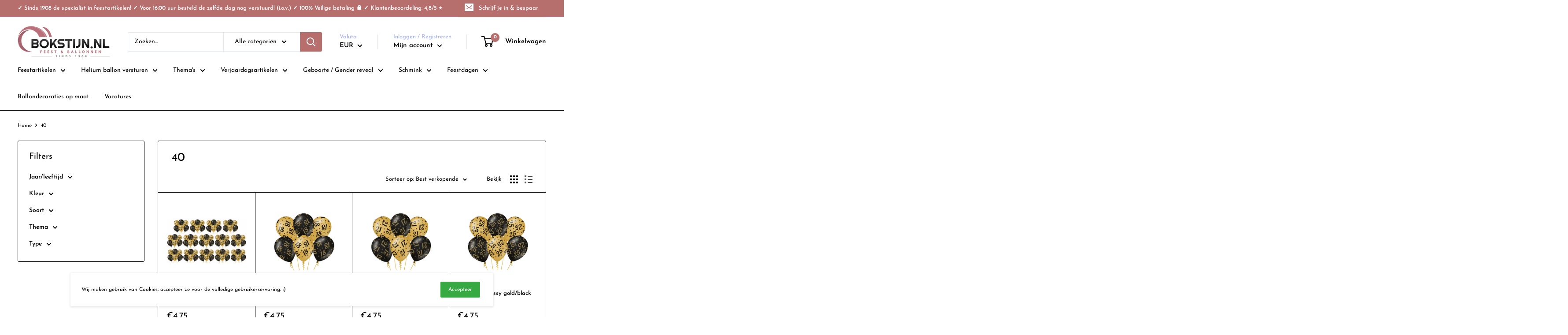

--- FILE ---
content_type: text/html; charset=utf-8
request_url: https://bokstijn.nl/collections/40
body_size: 70016
content:
<!doctype html>

<html class="no-js" lang="nl">
  <head>
    
    <!-- Google Tag Manager -->
<script>(function(w,d,s,l,i){w[l]=w[l]||[];w[l].push({'gtm.start':
new Date().getTime(),event:'gtm.js'});var f=d.getElementsByTagName(s)[0],
j=d.createElement(s),dl=l!='dataLayer'?'&l='+l:'';j.async=true;j.src=
'https://www.googletagmanager.com/gtm.js?id='+i+dl;f.parentNode.insertBefore(j,f);
})(window,document,'script','dataLayer','GTM-M8V6LRW');</script>
<!-- End Google Tag Manager -->
    
    <meta charset="utf-8"> 
    <meta http-equiv="X-UA-Compatible" content="IE=edge,chrome=1">
    <meta name="viewport" content="width=device-width, initial-scale=1.0, height=device-height, minimum-scale=1.0, maximum-scale=1.0">
    <meta name="theme-color" content="#000000">
    
    <meta name="facebook-domain-verification" content="ypjg9ff5la8njy5qsemdhr5b2nu8jl" /><title>40 &ndash; Bokstijn
</title><link rel="canonical" href="https://bokstijn.nl/collections/40"><link rel="shortcut icon" href="//bokstijn.nl/cdn/shop/files/bokstijn_feest_en_ballonnen_logo_web_210x_893bc100-f41c-468d-be39-88b5af951b94_48x48.png?v=1624021109" type="image/png"><link rel="preload" as="style" href="//bokstijn.nl/cdn/shop/t/9/assets/theme.scss.css?v=51040871540012210901762270976">

    <meta property="og:type" content="website">
  <meta property="og:title" content="40">
  <meta property="og:image" content="http://bokstijn.nl/cdn/shop/products/ead44bba610b8de62175cace1a6c71d3_1024x.png?v=1678978520">
  <meta property="og:image:secure_url" content="https://bokstijn.nl/cdn/shop/products/ead44bba610b8de62175cace1a6c71d3_1024x.png?v=1678978520"><meta property="og:url" content="https://bokstijn.nl/collections/40">
<meta property="og:site_name" content="Bokstijn"><meta name="twitter:card" content="summary"><meta name="twitter:title" content="40">
  <meta name="twitter:description" content="">
  <meta name="twitter:image" content="https://bokstijn.nl/cdn/shop/products/ead44bba610b8de62175cace1a6c71d3_600x600_crop_center.png?v=1678978520">
<link rel="preconnect" href="//fonts.shopifycdn.com">
    <link rel="dns-prefetch" href="//productreviews.shopifycdn.com">
    <link rel="dns-prefetch" href="//maps.googleapis.com">
    <link rel="dns-prefetch" href="//maps.gstatic.com">

    <!-- starapps_scripts_start -->
<!-- This code is automatically managed by StarApps Studio -->
<!-- Please contact support@starapps.studio for any help --><!-- starapps_scripts_end -->
<script>window.performance && window.performance.mark && window.performance.mark('shopify.content_for_header.start');</script><meta name="google-site-verification" content="iBAVTWaJjIq6VV20YLV7PNJHV1mB4HIUinbi9zcO33A">
<meta id="shopify-digital-wallet" name="shopify-digital-wallet" content="/51835994266/digital_wallets/dialog">
<meta name="shopify-checkout-api-token" content="ab566b256906318ae2cce3ea7ca317ff">
<link rel="alternate" type="application/atom+xml" title="Feed" href="/collections/40.atom" />
<link rel="next" href="/collections/40?page=2">
<link rel="alternate" type="application/json+oembed" href="https://bokstijn.nl/collections/40.oembed">
<script async="async" src="/checkouts/internal/preloads.js?locale=nl-NL"></script>
<link rel="preconnect" href="https://shop.app" crossorigin="anonymous">
<script async="async" src="https://shop.app/checkouts/internal/preloads.js?locale=nl-NL&shop_id=51835994266" crossorigin="anonymous"></script>
<script id="shopify-features" type="application/json">{"accessToken":"ab566b256906318ae2cce3ea7ca317ff","betas":["rich-media-storefront-analytics"],"domain":"bokstijn.nl","predictiveSearch":true,"shopId":51835994266,"locale":"nl"}</script>
<script>var Shopify = Shopify || {};
Shopify.shop = "bokstijn.myshopify.com";
Shopify.locale = "nl";
Shopify.currency = {"active":"EUR","rate":"1.0"};
Shopify.country = "NL";
Shopify.theme = {"name":"Kopie van Theme export  deballonbv-nl-warehouse...","id":132537254115,"schema_name":"Warehouse","schema_version":"1.6.5","theme_store_id":null,"role":"main"};
Shopify.theme.handle = "null";
Shopify.theme.style = {"id":null,"handle":null};
Shopify.cdnHost = "bokstijn.nl/cdn";
Shopify.routes = Shopify.routes || {};
Shopify.routes.root = "/";</script>
<script type="module">!function(o){(o.Shopify=o.Shopify||{}).modules=!0}(window);</script>
<script>!function(o){function n(){var o=[];function n(){o.push(Array.prototype.slice.apply(arguments))}return n.q=o,n}var t=o.Shopify=o.Shopify||{};t.loadFeatures=n(),t.autoloadFeatures=n()}(window);</script>
<script>
  window.ShopifyPay = window.ShopifyPay || {};
  window.ShopifyPay.apiHost = "shop.app\/pay";
  window.ShopifyPay.redirectState = null;
</script>
<script id="shop-js-analytics" type="application/json">{"pageType":"collection"}</script>
<script defer="defer" async type="module" src="//bokstijn.nl/cdn/shopifycloud/shop-js/modules/v2/client.init-shop-cart-sync_temwk-5i.nl.esm.js"></script>
<script defer="defer" async type="module" src="//bokstijn.nl/cdn/shopifycloud/shop-js/modules/v2/chunk.common_CCZ-xm-Q.esm.js"></script>
<script type="module">
  await import("//bokstijn.nl/cdn/shopifycloud/shop-js/modules/v2/client.init-shop-cart-sync_temwk-5i.nl.esm.js");
await import("//bokstijn.nl/cdn/shopifycloud/shop-js/modules/v2/chunk.common_CCZ-xm-Q.esm.js");

  window.Shopify.SignInWithShop?.initShopCartSync?.({"fedCMEnabled":true,"windoidEnabled":true});

</script>
<script>
  window.Shopify = window.Shopify || {};
  if (!window.Shopify.featureAssets) window.Shopify.featureAssets = {};
  window.Shopify.featureAssets['shop-js'] = {"shop-cart-sync":["modules/v2/client.shop-cart-sync_C_VO6eFW.nl.esm.js","modules/v2/chunk.common_CCZ-xm-Q.esm.js"],"init-fed-cm":["modules/v2/client.init-fed-cm_FItnDNcC.nl.esm.js","modules/v2/chunk.common_CCZ-xm-Q.esm.js"],"shop-button":["modules/v2/client.shop-button_IpPg0fLo.nl.esm.js","modules/v2/chunk.common_CCZ-xm-Q.esm.js"],"init-windoid":["modules/v2/client.init-windoid_DdE6oLv5.nl.esm.js","modules/v2/chunk.common_CCZ-xm-Q.esm.js"],"shop-cash-offers":["modules/v2/client.shop-cash-offers_D6q7lL9C.nl.esm.js","modules/v2/chunk.common_CCZ-xm-Q.esm.js","modules/v2/chunk.modal_BmkKFhvx.esm.js"],"shop-toast-manager":["modules/v2/client.shop-toast-manager_Bl40k8tl.nl.esm.js","modules/v2/chunk.common_CCZ-xm-Q.esm.js"],"init-shop-email-lookup-coordinator":["modules/v2/client.init-shop-email-lookup-coordinator_BOK7joXB.nl.esm.js","modules/v2/chunk.common_CCZ-xm-Q.esm.js"],"pay-button":["modules/v2/client.pay-button_C7i2_XxJ.nl.esm.js","modules/v2/chunk.common_CCZ-xm-Q.esm.js"],"avatar":["modules/v2/client.avatar_BTnouDA3.nl.esm.js"],"init-shop-cart-sync":["modules/v2/client.init-shop-cart-sync_temwk-5i.nl.esm.js","modules/v2/chunk.common_CCZ-xm-Q.esm.js"],"shop-login-button":["modules/v2/client.shop-login-button_DdCzYdFS.nl.esm.js","modules/v2/chunk.common_CCZ-xm-Q.esm.js","modules/v2/chunk.modal_BmkKFhvx.esm.js"],"init-customer-accounts-sign-up":["modules/v2/client.init-customer-accounts-sign-up_DFXIGKiG.nl.esm.js","modules/v2/client.shop-login-button_DdCzYdFS.nl.esm.js","modules/v2/chunk.common_CCZ-xm-Q.esm.js","modules/v2/chunk.modal_BmkKFhvx.esm.js"],"init-shop-for-new-customer-accounts":["modules/v2/client.init-shop-for-new-customer-accounts_CnDrhKuX.nl.esm.js","modules/v2/client.shop-login-button_DdCzYdFS.nl.esm.js","modules/v2/chunk.common_CCZ-xm-Q.esm.js","modules/v2/chunk.modal_BmkKFhvx.esm.js"],"init-customer-accounts":["modules/v2/client.init-customer-accounts_9lqyQGg7.nl.esm.js","modules/v2/client.shop-login-button_DdCzYdFS.nl.esm.js","modules/v2/chunk.common_CCZ-xm-Q.esm.js","modules/v2/chunk.modal_BmkKFhvx.esm.js"],"shop-follow-button":["modules/v2/client.shop-follow-button_DDFkCFR_.nl.esm.js","modules/v2/chunk.common_CCZ-xm-Q.esm.js","modules/v2/chunk.modal_BmkKFhvx.esm.js"],"lead-capture":["modules/v2/client.lead-capture_D6a5IkTE.nl.esm.js","modules/v2/chunk.common_CCZ-xm-Q.esm.js","modules/v2/chunk.modal_BmkKFhvx.esm.js"],"checkout-modal":["modules/v2/client.checkout-modal_ls22PHbP.nl.esm.js","modules/v2/chunk.common_CCZ-xm-Q.esm.js","modules/v2/chunk.modal_BmkKFhvx.esm.js"],"shop-login":["modules/v2/client.shop-login_DnuKONkX.nl.esm.js","modules/v2/chunk.common_CCZ-xm-Q.esm.js","modules/v2/chunk.modal_BmkKFhvx.esm.js"],"payment-terms":["modules/v2/client.payment-terms_Cx_gmh72.nl.esm.js","modules/v2/chunk.common_CCZ-xm-Q.esm.js","modules/v2/chunk.modal_BmkKFhvx.esm.js"]};
</script>
<script>(function() {
  var isLoaded = false;
  function asyncLoad() {
    if (isLoaded) return;
    isLoaded = true;
    var urls = ["https:\/\/static.klaviyo.com\/onsite\/js\/klaviyo.js?company_id=Xai8Wg\u0026shop=bokstijn.myshopify.com","https:\/\/static.klaviyo.com\/onsite\/js\/klaviyo.js?company_id=Xai8Wg\u0026shop=bokstijn.myshopify.com","https:\/\/call.chatra.io\/shopify?chatraId=r8oGvANsaLwx2uwcm\u0026shop=bokstijn.myshopify.com","https:\/\/cdn.hextom.com\/js\/freeshippingbar.js?shop=bokstijn.myshopify.com"];
    for (var i = 0; i < urls.length; i++) {
      var s = document.createElement('script');
      s.type = 'text/javascript';
      s.async = true;
      s.src = urls[i];
      var x = document.getElementsByTagName('script')[0];
      x.parentNode.insertBefore(s, x);
    }
  };
  if(window.attachEvent) {
    window.attachEvent('onload', asyncLoad);
  } else {
    window.addEventListener('load', asyncLoad, false);
  }
})();</script>
<script id="__st">var __st={"a":51835994266,"offset":3600,"reqid":"4ebf3348-4fb0-4fc7-ad4d-0cecfd3d5203-1768999167","pageurl":"bokstijn.nl\/collections\/40","u":"e55bbbd4d453","p":"collection","rtyp":"collection","rid":269894713498};</script>
<script>window.ShopifyPaypalV4VisibilityTracking = true;</script>
<script id="captcha-bootstrap">!function(){'use strict';const t='contact',e='account',n='new_comment',o=[[t,t],['blogs',n],['comments',n],[t,'customer']],c=[[e,'customer_login'],[e,'guest_login'],[e,'recover_customer_password'],[e,'create_customer']],r=t=>t.map((([t,e])=>`form[action*='/${t}']:not([data-nocaptcha='true']) input[name='form_type'][value='${e}']`)).join(','),a=t=>()=>t?[...document.querySelectorAll(t)].map((t=>t.form)):[];function s(){const t=[...o],e=r(t);return a(e)}const i='password',u='form_key',d=['recaptcha-v3-token','g-recaptcha-response','h-captcha-response',i],f=()=>{try{return window.sessionStorage}catch{return}},m='__shopify_v',_=t=>t.elements[u];function p(t,e,n=!1){try{const o=window.sessionStorage,c=JSON.parse(o.getItem(e)),{data:r}=function(t){const{data:e,action:n}=t;return t[m]||n?{data:e,action:n}:{data:t,action:n}}(c);for(const[e,n]of Object.entries(r))t.elements[e]&&(t.elements[e].value=n);n&&o.removeItem(e)}catch(o){console.error('form repopulation failed',{error:o})}}const l='form_type',E='cptcha';function T(t){t.dataset[E]=!0}const w=window,h=w.document,L='Shopify',v='ce_forms',y='captcha';let A=!1;((t,e)=>{const n=(g='f06e6c50-85a8-45c8-87d0-21a2b65856fe',I='https://cdn.shopify.com/shopifycloud/storefront-forms-hcaptcha/ce_storefront_forms_captcha_hcaptcha.v1.5.2.iife.js',D={infoText:'Beschermd door hCaptcha',privacyText:'Privacy',termsText:'Voorwaarden'},(t,e,n)=>{const o=w[L][v],c=o.bindForm;if(c)return c(t,g,e,D).then(n);var r;o.q.push([[t,g,e,D],n]),r=I,A||(h.body.append(Object.assign(h.createElement('script'),{id:'captcha-provider',async:!0,src:r})),A=!0)});var g,I,D;w[L]=w[L]||{},w[L][v]=w[L][v]||{},w[L][v].q=[],w[L][y]=w[L][y]||{},w[L][y].protect=function(t,e){n(t,void 0,e),T(t)},Object.freeze(w[L][y]),function(t,e,n,w,h,L){const[v,y,A,g]=function(t,e,n){const i=e?o:[],u=t?c:[],d=[...i,...u],f=r(d),m=r(i),_=r(d.filter((([t,e])=>n.includes(e))));return[a(f),a(m),a(_),s()]}(w,h,L),I=t=>{const e=t.target;return e instanceof HTMLFormElement?e:e&&e.form},D=t=>v().includes(t);t.addEventListener('submit',(t=>{const e=I(t);if(!e)return;const n=D(e)&&!e.dataset.hcaptchaBound&&!e.dataset.recaptchaBound,o=_(e),c=g().includes(e)&&(!o||!o.value);(n||c)&&t.preventDefault(),c&&!n&&(function(t){try{if(!f())return;!function(t){const e=f();if(!e)return;const n=_(t);if(!n)return;const o=n.value;o&&e.removeItem(o)}(t);const e=Array.from(Array(32),(()=>Math.random().toString(36)[2])).join('');!function(t,e){_(t)||t.append(Object.assign(document.createElement('input'),{type:'hidden',name:u})),t.elements[u].value=e}(t,e),function(t,e){const n=f();if(!n)return;const o=[...t.querySelectorAll(`input[type='${i}']`)].map((({name:t})=>t)),c=[...d,...o],r={};for(const[a,s]of new FormData(t).entries())c.includes(a)||(r[a]=s);n.setItem(e,JSON.stringify({[m]:1,action:t.action,data:r}))}(t,e)}catch(e){console.error('failed to persist form',e)}}(e),e.submit())}));const S=(t,e)=>{t&&!t.dataset[E]&&(n(t,e.some((e=>e===t))),T(t))};for(const o of['focusin','change'])t.addEventListener(o,(t=>{const e=I(t);D(e)&&S(e,y())}));const B=e.get('form_key'),M=e.get(l),P=B&&M;t.addEventListener('DOMContentLoaded',(()=>{const t=y();if(P)for(const e of t)e.elements[l].value===M&&p(e,B);[...new Set([...A(),...v().filter((t=>'true'===t.dataset.shopifyCaptcha))])].forEach((e=>S(e,t)))}))}(h,new URLSearchParams(w.location.search),n,t,e,['guest_login'])})(!0,!0)}();</script>
<script integrity="sha256-4kQ18oKyAcykRKYeNunJcIwy7WH5gtpwJnB7kiuLZ1E=" data-source-attribution="shopify.loadfeatures" defer="defer" src="//bokstijn.nl/cdn/shopifycloud/storefront/assets/storefront/load_feature-a0a9edcb.js" crossorigin="anonymous"></script>
<script crossorigin="anonymous" defer="defer" src="//bokstijn.nl/cdn/shopifycloud/storefront/assets/shopify_pay/storefront-65b4c6d7.js?v=20250812"></script>
<script data-source-attribution="shopify.dynamic_checkout.dynamic.init">var Shopify=Shopify||{};Shopify.PaymentButton=Shopify.PaymentButton||{isStorefrontPortableWallets:!0,init:function(){window.Shopify.PaymentButton.init=function(){};var t=document.createElement("script");t.src="https://bokstijn.nl/cdn/shopifycloud/portable-wallets/latest/portable-wallets.nl.js",t.type="module",document.head.appendChild(t)}};
</script>
<script data-source-attribution="shopify.dynamic_checkout.buyer_consent">
  function portableWalletsHideBuyerConsent(e){var t=document.getElementById("shopify-buyer-consent"),n=document.getElementById("shopify-subscription-policy-button");t&&n&&(t.classList.add("hidden"),t.setAttribute("aria-hidden","true"),n.removeEventListener("click",e))}function portableWalletsShowBuyerConsent(e){var t=document.getElementById("shopify-buyer-consent"),n=document.getElementById("shopify-subscription-policy-button");t&&n&&(t.classList.remove("hidden"),t.removeAttribute("aria-hidden"),n.addEventListener("click",e))}window.Shopify?.PaymentButton&&(window.Shopify.PaymentButton.hideBuyerConsent=portableWalletsHideBuyerConsent,window.Shopify.PaymentButton.showBuyerConsent=portableWalletsShowBuyerConsent);
</script>
<script data-source-attribution="shopify.dynamic_checkout.cart.bootstrap">document.addEventListener("DOMContentLoaded",(function(){function t(){return document.querySelector("shopify-accelerated-checkout-cart, shopify-accelerated-checkout")}if(t())Shopify.PaymentButton.init();else{new MutationObserver((function(e,n){t()&&(Shopify.PaymentButton.init(),n.disconnect())})).observe(document.body,{childList:!0,subtree:!0})}}));
</script>
<link id="shopify-accelerated-checkout-styles" rel="stylesheet" media="screen" href="https://bokstijn.nl/cdn/shopifycloud/portable-wallets/latest/accelerated-checkout-backwards-compat.css" crossorigin="anonymous">
<style id="shopify-accelerated-checkout-cart">
        #shopify-buyer-consent {
  margin-top: 1em;
  display: inline-block;
  width: 100%;
}

#shopify-buyer-consent.hidden {
  display: none;
}

#shopify-subscription-policy-button {
  background: none;
  border: none;
  padding: 0;
  text-decoration: underline;
  font-size: inherit;
  cursor: pointer;
}

#shopify-subscription-policy-button::before {
  box-shadow: none;
}

      </style>

<script>window.performance && window.performance.mark && window.performance.mark('shopify.content_for_header.end');</script>
    
    <link rel="stylesheet" href="https://cdn.jsdelivr.net/npm/flatpickr/dist/flatpickr.min.css">
   	<link rel="stylesheet" type="text/css" href="https://cdn.jsdelivr.net/npm/toastify-js/src/toastify.min.css">

    


  <script type="application/ld+json">
  {
    "@context": "http://schema.org",
    "@type": "BreadcrumbList",
  "itemListElement": [{
      "@type": "ListItem",
      "position": 1,
      "name": "Home",
      "item": "https://bokstijn.nl"
    },{
          "@type": "ListItem",
          "position": 2,
          "name": "40",
          "item": "https://bokstijn.nl/collections/40"
        }]
  }
  </script>


    <script>
      // This allows to expose several variables to the global scope, to be used in scripts
      window.theme = {
        template: "collection",
        localeRootUrl: '',
        shopCurrency: "EUR",
        cartCount: 0,
        customerId: null,
        moneyFormat: "€{{amount_with_comma_separator}}",
        moneyWithCurrencyFormat: "€{{amount_with_comma_separator}} EUR",
        useNativeMultiCurrency: true,
        currencyConversionEnabled: false,
        currencyConversionMoneyFormat: "money_format",
        currencyConversionRoundAmounts: false,
        showDiscount: true,
        discountMode: "saving",
        searchMode: "product,article,page",
        cartType: "drawer"
      };

      window.languages = {
        collectionOnSaleLabel: "Bespaar {{savings}}",
        productFormUnavailable: "Niet beschikbaar",
        productFormAddToCart: "Voeg toe aan winkelwagen",
        productFormSoldOut: "Uitverkocht",
        shippingEstimatorNoResults: "Er kon geen zending gevonden worden voor jouw adres.",
        shippingEstimatorOneResult: "Er is 1 verzendprijs voor jouw adres:",
        shippingEstimatorMultipleResults: "Er zijn {{count}} verzendprijzen voor jouw adres",
        shippingEstimatorErrors: "Er zijn wat fouten:"
      };

      window.lazySizesConfig = {
        loadHidden: false,
        hFac: 0.8,
        expFactor: 3,
        customMedia: {
          '--phone': '(max-width: 640px)',
          '--tablet': '(min-width: 641px) and (max-width: 1023px)',
          '--lap': '(min-width: 1024px)'
        }
      };

      document.documentElement.className = document.documentElement.className.replace('no-js', 'js');
    </script>

    <script src="//bokstijn.nl/cdn/shop/t/9/assets/lazysizes.min.js?v=38423348123636194381651645077" async></script>

    
<script src="//polyfill-fastly.net/v3/polyfill.min.js?unknown=polyfill&features=fetch,Element.prototype.closest,Element.prototype.matches,Element.prototype.remove,Element.prototype.classList,Array.prototype.includes,Array.prototype.fill,String.prototype.includes,String.prototype.padStart,Object.assign,CustomEvent,Intl,URL,DOMTokenList,IntersectionObserver,IntersectionObserverEntry" defer></script>
    <script src="https://cdn.jsdelivr.net/npm/flatpickr"></script>
    <script type="text/javascript" src="https://cdn.jsdelivr.net/npm/toastify-js"></script>
    <script src="//bokstijn.nl/cdn/shop/t/9/assets/libs.min.js?v=36629197183099365621651645078" defer></script>
	<!--<script src="//bokstijn.nl/cdn/shop/t/9/assets/theme.min.js?v=39784513580163524061651645080" defer></script>-->
    <script src="//bokstijn.nl/cdn/shop/t/9/assets/theme.js?v=140523404694972922211653136770" defer></script>
    <script src="//bokstijn.nl/cdn/shop/t/9/assets/custom.js?v=180146472727391323221664911856" defer></script>

    <link rel="stylesheet" href="//bokstijn.nl/cdn/shop/t/9/assets/theme.scss.css?v=51040871540012210901762270976">
    <!-- "snippets/judgeme_core.liquid" was not rendered, the associated app was uninstalled -->
    
    <script>
window.ChatraSetup = {
    colors: {
        buttonText: '#ffffff', /* chat button text color */
        buttonBg: '#36A943'    /* chat button background color */
    }
};
</script>
<!-- <script type="text/javascript" src="https://protector-home.dakasapps.com/js/protector-home.js?shop=bokstijn.myshopify.com"></script> -->


  <link href="https://monorail-edge.shopifysvc.com" rel="dns-prefetch">
<script>(function(){if ("sendBeacon" in navigator && "performance" in window) {try {var session_token_from_headers = performance.getEntriesByType('navigation')[0].serverTiming.find(x => x.name == '_s').description;} catch {var session_token_from_headers = undefined;}var session_cookie_matches = document.cookie.match(/_shopify_s=([^;]*)/);var session_token_from_cookie = session_cookie_matches && session_cookie_matches.length === 2 ? session_cookie_matches[1] : "";var session_token = session_token_from_headers || session_token_from_cookie || "";function handle_abandonment_event(e) {var entries = performance.getEntries().filter(function(entry) {return /monorail-edge.shopifysvc.com/.test(entry.name);});if (!window.abandonment_tracked && entries.length === 0) {window.abandonment_tracked = true;var currentMs = Date.now();var navigation_start = performance.timing.navigationStart;var payload = {shop_id: 51835994266,url: window.location.href,navigation_start,duration: currentMs - navigation_start,session_token,page_type: "collection"};window.navigator.sendBeacon("https://monorail-edge.shopifysvc.com/v1/produce", JSON.stringify({schema_id: "online_store_buyer_site_abandonment/1.1",payload: payload,metadata: {event_created_at_ms: currentMs,event_sent_at_ms: currentMs}}));}}window.addEventListener('pagehide', handle_abandonment_event);}}());</script>
<script id="web-pixels-manager-setup">(function e(e,d,r,n,o){if(void 0===o&&(o={}),!Boolean(null===(a=null===(i=window.Shopify)||void 0===i?void 0:i.analytics)||void 0===a?void 0:a.replayQueue)){var i,a;window.Shopify=window.Shopify||{};var t=window.Shopify;t.analytics=t.analytics||{};var s=t.analytics;s.replayQueue=[],s.publish=function(e,d,r){return s.replayQueue.push([e,d,r]),!0};try{self.performance.mark("wpm:start")}catch(e){}var l=function(){var e={modern:/Edge?\/(1{2}[4-9]|1[2-9]\d|[2-9]\d{2}|\d{4,})\.\d+(\.\d+|)|Firefox\/(1{2}[4-9]|1[2-9]\d|[2-9]\d{2}|\d{4,})\.\d+(\.\d+|)|Chrom(ium|e)\/(9{2}|\d{3,})\.\d+(\.\d+|)|(Maci|X1{2}).+ Version\/(15\.\d+|(1[6-9]|[2-9]\d|\d{3,})\.\d+)([,.]\d+|)( \(\w+\)|)( Mobile\/\w+|) Safari\/|Chrome.+OPR\/(9{2}|\d{3,})\.\d+\.\d+|(CPU[ +]OS|iPhone[ +]OS|CPU[ +]iPhone|CPU IPhone OS|CPU iPad OS)[ +]+(15[._]\d+|(1[6-9]|[2-9]\d|\d{3,})[._]\d+)([._]\d+|)|Android:?[ /-](13[3-9]|1[4-9]\d|[2-9]\d{2}|\d{4,})(\.\d+|)(\.\d+|)|Android.+Firefox\/(13[5-9]|1[4-9]\d|[2-9]\d{2}|\d{4,})\.\d+(\.\d+|)|Android.+Chrom(ium|e)\/(13[3-9]|1[4-9]\d|[2-9]\d{2}|\d{4,})\.\d+(\.\d+|)|SamsungBrowser\/([2-9]\d|\d{3,})\.\d+/,legacy:/Edge?\/(1[6-9]|[2-9]\d|\d{3,})\.\d+(\.\d+|)|Firefox\/(5[4-9]|[6-9]\d|\d{3,})\.\d+(\.\d+|)|Chrom(ium|e)\/(5[1-9]|[6-9]\d|\d{3,})\.\d+(\.\d+|)([\d.]+$|.*Safari\/(?![\d.]+ Edge\/[\d.]+$))|(Maci|X1{2}).+ Version\/(10\.\d+|(1[1-9]|[2-9]\d|\d{3,})\.\d+)([,.]\d+|)( \(\w+\)|)( Mobile\/\w+|) Safari\/|Chrome.+OPR\/(3[89]|[4-9]\d|\d{3,})\.\d+\.\d+|(CPU[ +]OS|iPhone[ +]OS|CPU[ +]iPhone|CPU IPhone OS|CPU iPad OS)[ +]+(10[._]\d+|(1[1-9]|[2-9]\d|\d{3,})[._]\d+)([._]\d+|)|Android:?[ /-](13[3-9]|1[4-9]\d|[2-9]\d{2}|\d{4,})(\.\d+|)(\.\d+|)|Mobile Safari.+OPR\/([89]\d|\d{3,})\.\d+\.\d+|Android.+Firefox\/(13[5-9]|1[4-9]\d|[2-9]\d{2}|\d{4,})\.\d+(\.\d+|)|Android.+Chrom(ium|e)\/(13[3-9]|1[4-9]\d|[2-9]\d{2}|\d{4,})\.\d+(\.\d+|)|Android.+(UC? ?Browser|UCWEB|U3)[ /]?(15\.([5-9]|\d{2,})|(1[6-9]|[2-9]\d|\d{3,})\.\d+)\.\d+|SamsungBrowser\/(5\.\d+|([6-9]|\d{2,})\.\d+)|Android.+MQ{2}Browser\/(14(\.(9|\d{2,})|)|(1[5-9]|[2-9]\d|\d{3,})(\.\d+|))(\.\d+|)|K[Aa][Ii]OS\/(3\.\d+|([4-9]|\d{2,})\.\d+)(\.\d+|)/},d=e.modern,r=e.legacy,n=navigator.userAgent;return n.match(d)?"modern":n.match(r)?"legacy":"unknown"}(),u="modern"===l?"modern":"legacy",c=(null!=n?n:{modern:"",legacy:""})[u],f=function(e){return[e.baseUrl,"/wpm","/b",e.hashVersion,"modern"===e.buildTarget?"m":"l",".js"].join("")}({baseUrl:d,hashVersion:r,buildTarget:u}),m=function(e){var d=e.version,r=e.bundleTarget,n=e.surface,o=e.pageUrl,i=e.monorailEndpoint;return{emit:function(e){var a=e.status,t=e.errorMsg,s=(new Date).getTime(),l=JSON.stringify({metadata:{event_sent_at_ms:s},events:[{schema_id:"web_pixels_manager_load/3.1",payload:{version:d,bundle_target:r,page_url:o,status:a,surface:n,error_msg:t},metadata:{event_created_at_ms:s}}]});if(!i)return console&&console.warn&&console.warn("[Web Pixels Manager] No Monorail endpoint provided, skipping logging."),!1;try{return self.navigator.sendBeacon.bind(self.navigator)(i,l)}catch(e){}var u=new XMLHttpRequest;try{return u.open("POST",i,!0),u.setRequestHeader("Content-Type","text/plain"),u.send(l),!0}catch(e){return console&&console.warn&&console.warn("[Web Pixels Manager] Got an unhandled error while logging to Monorail."),!1}}}}({version:r,bundleTarget:l,surface:e.surface,pageUrl:self.location.href,monorailEndpoint:e.monorailEndpoint});try{o.browserTarget=l,function(e){var d=e.src,r=e.async,n=void 0===r||r,o=e.onload,i=e.onerror,a=e.sri,t=e.scriptDataAttributes,s=void 0===t?{}:t,l=document.createElement("script"),u=document.querySelector("head"),c=document.querySelector("body");if(l.async=n,l.src=d,a&&(l.integrity=a,l.crossOrigin="anonymous"),s)for(var f in s)if(Object.prototype.hasOwnProperty.call(s,f))try{l.dataset[f]=s[f]}catch(e){}if(o&&l.addEventListener("load",o),i&&l.addEventListener("error",i),u)u.appendChild(l);else{if(!c)throw new Error("Did not find a head or body element to append the script");c.appendChild(l)}}({src:f,async:!0,onload:function(){if(!function(){var e,d;return Boolean(null===(d=null===(e=window.Shopify)||void 0===e?void 0:e.analytics)||void 0===d?void 0:d.initialized)}()){var d=window.webPixelsManager.init(e)||void 0;if(d){var r=window.Shopify.analytics;r.replayQueue.forEach((function(e){var r=e[0],n=e[1],o=e[2];d.publishCustomEvent(r,n,o)})),r.replayQueue=[],r.publish=d.publishCustomEvent,r.visitor=d.visitor,r.initialized=!0}}},onerror:function(){return m.emit({status:"failed",errorMsg:"".concat(f," has failed to load")})},sri:function(e){var d=/^sha384-[A-Za-z0-9+/=]+$/;return"string"==typeof e&&d.test(e)}(c)?c:"",scriptDataAttributes:o}),m.emit({status:"loading"})}catch(e){m.emit({status:"failed",errorMsg:(null==e?void 0:e.message)||"Unknown error"})}}})({shopId: 51835994266,storefrontBaseUrl: "https://bokstijn.nl",extensionsBaseUrl: "https://extensions.shopifycdn.com/cdn/shopifycloud/web-pixels-manager",monorailEndpoint: "https://monorail-edge.shopifysvc.com/unstable/produce_batch",surface: "storefront-renderer",enabledBetaFlags: ["2dca8a86"],webPixelsConfigList: [{"id":"1064763718","configuration":"{\"config\":\"{\\\"pixel_id\\\":\\\"AW-1041161468\\\",\\\"target_country\\\":\\\"NL\\\",\\\"gtag_events\\\":[{\\\"type\\\":\\\"search\\\",\\\"action_label\\\":\\\"AW-1041161468\\\/pBVLCLer5cACEPy5u_AD\\\"},{\\\"type\\\":\\\"begin_checkout\\\",\\\"action_label\\\":\\\"AW-1041161468\\\/nqqhCLSr5cACEPy5u_AD\\\"},{\\\"type\\\":\\\"view_item\\\",\\\"action_label\\\":[\\\"AW-1041161468\\\/9OnACK6r5cACEPy5u_AD\\\",\\\"MC-7W8KHXJHJB\\\"]},{\\\"type\\\":\\\"purchase\\\",\\\"action_label\\\":[\\\"AW-1041161468\\\/fFDXCKur5cACEPy5u_AD\\\",\\\"MC-7W8KHXJHJB\\\"]},{\\\"type\\\":\\\"page_view\\\",\\\"action_label\\\":[\\\"AW-1041161468\\\/-EjCCKir5cACEPy5u_AD\\\",\\\"MC-7W8KHXJHJB\\\"]},{\\\"type\\\":\\\"add_payment_info\\\",\\\"action_label\\\":\\\"AW-1041161468\\\/JgQpCLqr5cACEPy5u_AD\\\"},{\\\"type\\\":\\\"add_to_cart\\\",\\\"action_label\\\":\\\"AW-1041161468\\\/u8-KCLGr5cACEPy5u_AD\\\"}],\\\"enable_monitoring_mode\\\":false}\"}","eventPayloadVersion":"v1","runtimeContext":"OPEN","scriptVersion":"b2a88bafab3e21179ed38636efcd8a93","type":"APP","apiClientId":1780363,"privacyPurposes":[],"dataSharingAdjustments":{"protectedCustomerApprovalScopes":["read_customer_address","read_customer_email","read_customer_name","read_customer_personal_data","read_customer_phone"]}},{"id":"397181254","configuration":"{\"pixel_id\":\"175070840963277\",\"pixel_type\":\"facebook_pixel\",\"metaapp_system_user_token\":\"-\"}","eventPayloadVersion":"v1","runtimeContext":"OPEN","scriptVersion":"ca16bc87fe92b6042fbaa3acc2fbdaa6","type":"APP","apiClientId":2329312,"privacyPurposes":["ANALYTICS","MARKETING","SALE_OF_DATA"],"dataSharingAdjustments":{"protectedCustomerApprovalScopes":["read_customer_address","read_customer_email","read_customer_name","read_customer_personal_data","read_customer_phone"]}},{"id":"173179206","configuration":"{\"tagID\":\"2613136273600\"}","eventPayloadVersion":"v1","runtimeContext":"STRICT","scriptVersion":"18031546ee651571ed29edbe71a3550b","type":"APP","apiClientId":3009811,"privacyPurposes":["ANALYTICS","MARKETING","SALE_OF_DATA"],"dataSharingAdjustments":{"protectedCustomerApprovalScopes":["read_customer_address","read_customer_email","read_customer_name","read_customer_personal_data","read_customer_phone"]}},{"id":"shopify-app-pixel","configuration":"{}","eventPayloadVersion":"v1","runtimeContext":"STRICT","scriptVersion":"0450","apiClientId":"shopify-pixel","type":"APP","privacyPurposes":["ANALYTICS","MARKETING"]},{"id":"shopify-custom-pixel","eventPayloadVersion":"v1","runtimeContext":"LAX","scriptVersion":"0450","apiClientId":"shopify-pixel","type":"CUSTOM","privacyPurposes":["ANALYTICS","MARKETING"]}],isMerchantRequest: false,initData: {"shop":{"name":"Bokstijn","paymentSettings":{"currencyCode":"EUR"},"myshopifyDomain":"bokstijn.myshopify.com","countryCode":"NL","storefrontUrl":"https:\/\/bokstijn.nl"},"customer":null,"cart":null,"checkout":null,"productVariants":[],"purchasingCompany":null},},"https://bokstijn.nl/cdn","fcfee988w5aeb613cpc8e4bc33m6693e112",{"modern":"","legacy":""},{"shopId":"51835994266","storefrontBaseUrl":"https:\/\/bokstijn.nl","extensionBaseUrl":"https:\/\/extensions.shopifycdn.com\/cdn\/shopifycloud\/web-pixels-manager","surface":"storefront-renderer","enabledBetaFlags":"[\"2dca8a86\"]","isMerchantRequest":"false","hashVersion":"fcfee988w5aeb613cpc8e4bc33m6693e112","publish":"custom","events":"[[\"page_viewed\",{}],[\"collection_viewed\",{\"collection\":{\"id\":\"269894713498\",\"title\":\"40\",\"productVariants\":[{\"price\":{\"amount\":4.75,\"currencyCode\":\"EUR\"},\"product\":{\"title\":\"Ballonnen Classy gold\/black 6s\",\"vendor\":\"Paper dreams\",\"id\":\"7534581383395\",\"untranslatedTitle\":\"Ballonnen Classy gold\/black 6s\",\"url\":\"\/products\/ballonnen-classy-goud-zwart-16-6-stuks\",\"type\":\"Latex Ballonnen\"},\"id\":\"43186658902243\",\"image\":{\"src\":\"\/\/bokstijn.nl\/cdn\/shop\/products\/24414.png?v=1678978557\"},\"sku\":\"7031301\",\"title\":\"16\",\"untranslatedTitle\":\"16\"},{\"price\":{\"amount\":6.95,\"currencyCode\":\"EUR\"},\"product\":{\"title\":\"Party cake candles, div. leeftijden\",\"vendor\":\"Paper dreams\",\"id\":\"6997433974938\",\"untranslatedTitle\":\"Party cake candles, div. leeftijden\",\"url\":\"\/products\/taart-kaarsjes-party-cake-candles-16-jaar\",\"type\":\"Feestartikelen\"},\"id\":\"42853048713443\",\"image\":{\"src\":\"\/\/bokstijn.nl\/cdn\/shop\/products\/7050011.png?v=1680188370\"},\"sku\":\"7050011\",\"title\":\"16\",\"untranslatedTitle\":\"16\"},{\"price\":{\"amount\":4.75,\"currencyCode\":\"EUR\"},\"product\":{\"title\":\"Ballonnen gold\/white 8 stuks\",\"vendor\":\"Paper dreams\",\"id\":\"7663779905763\",\"untranslatedTitle\":\"Ballonnen gold\/white 8 stuks\",\"url\":\"\/products\/ballonnen-goud-wit-in-diverse-leeftijden-verpakt-per-8-stuks\",\"type\":\"Latex Ballonnen\"},\"id\":\"42803804700899\",\"image\":{\"src\":\"\/\/bokstijn.nl\/cdn\/shop\/products\/23592_402a2fa6-e28e-4aa4-8a71-f0760b859dfb.jpg?v=1679577142\"},\"sku\":\"7023401\",\"title\":\"16\",\"untranslatedTitle\":\"16\"},{\"price\":{\"amount\":15.99,\"currencyCode\":\"EUR\"},\"product\":{\"title\":\"Folie helium ballon 40 jaar rainbow dots\",\"vendor\":\"De Ballonnerie\",\"id\":\"6755583656090\",\"untranslatedTitle\":\"Folie helium ballon 40 jaar rainbow dots\",\"url\":\"\/products\/folie-ballon-40-jaar-rainbow-dots\",\"type\":\"Ballonnen\"},\"id\":\"40038511575194\",\"image\":{\"src\":\"\/\/bokstijn.nl\/cdn\/shop\/products\/22988.jpg?v=1669387633\"},\"sku\":\"49532\",\"title\":\"Default Title\",\"untranslatedTitle\":\"Default Title\"},{\"price\":{\"amount\":3.95,\"currencyCode\":\"EUR\"},\"product\":{\"title\":\"Cadeau-cheque 40  jaar Getrouwd\",\"vendor\":\"Bokstijn\",\"id\":\"6755134570650\",\"untranslatedTitle\":\"Cadeau-cheque 40  jaar Getrouwd\",\"url\":\"\/products\/cadeau-cheque-40-jaar-getrouwd\",\"type\":\"\"},\"id\":\"40039107657882\",\"image\":{\"src\":\"\/\/bokstijn.nl\/cdn\/shop\/products\/13642.jpg?v=1621525911\"},\"sku\":\"7029830\",\"title\":\"Default Title\",\"untranslatedTitle\":\"Default Title\"},{\"price\":{\"amount\":4.25,\"currencyCode\":\"EUR\"},\"product\":{\"title\":\"Vlaggenlijn 40 Jaar Getrouwd\",\"vendor\":\"Bokstijn\",\"id\":\"6755549905050\",\"untranslatedTitle\":\"Vlaggenlijn 40 Jaar Getrouwd\",\"url\":\"\/products\/vlaggenlijn-40-jaar-getrouwd\",\"type\":\"\"},\"id\":\"40038579536026\",\"image\":{\"src\":\"\/\/bokstijn.nl\/cdn\/shop\/products\/21948.png?v=1621527968\"},\"sku\":\"7031036\",\"title\":\"Default Title\",\"untranslatedTitle\":\"Default Title\"},{\"price\":{\"amount\":6.0,\"currencyCode\":\"EUR\"},\"product\":{\"title\":\"Verkeersbord Huldeschild  40 jaar Getrouwd\",\"vendor\":\"Bokstijn\",\"id\":\"6755418669210\",\"untranslatedTitle\":\"Verkeersbord Huldeschild  40 jaar Getrouwd\",\"url\":\"\/products\/verkeersbord-huldeschild-40-jaar-getrouwd\",\"type\":\"\"},\"id\":\"40038738591898\",\"image\":{\"src\":\"\/\/bokstijn.nl\/cdn\/shop\/products\/13731.jpg?v=1621527214\"},\"sku\":\"7019602\",\"title\":\"Default Title\",\"untranslatedTitle\":\"Default Title\"},{\"price\":{\"amount\":2.95,\"currencyCode\":\"EUR\"},\"product\":{\"title\":\"Cijferkaars dubbel multicolor\",\"vendor\":\"Bokstijn\",\"id\":\"6755572351130\",\"untranslatedTitle\":\"Cijferkaars dubbel multicolor\",\"url\":\"\/products\/cijferkaars-dubbel-multicolor-16\",\"type\":\"Feestartikelen\"},\"id\":\"43154559762659\",\"image\":{\"src\":\"\/\/bokstijn.nl\/cdn\/shop\/products\/ca596e69605467b77046e365a462ede3_6e8ce95e-f90c-4514-b518-002824160a69.jpg?v=1671541516\"},\"sku\":\"5857\",\"title\":\"16\",\"untranslatedTitle\":\"16\"},{\"price\":{\"amount\":15.99,\"currencyCode\":\"EUR\"},\"product\":{\"title\":\"Folie helium ballon 40 roze en gouden stippen\",\"vendor\":\"De Ballonnerie\",\"id\":\"6755593846938\",\"untranslatedTitle\":\"Folie helium ballon 40 roze en gouden stippen\",\"url\":\"\/products\/folie-ballon-40-roze-en-gouden-stippen\",\"type\":\"Ballonnen\"},\"id\":\"40038492274842\",\"image\":{\"src\":\"\/\/bokstijn.nl\/cdn\/shop\/products\/21147.jpg?v=1669387641\"},\"sku\":\"88184\",\"title\":\"Default Title\",\"untranslatedTitle\":\"Default Title\"},{\"price\":{\"amount\":15.99,\"currencyCode\":\"EUR\"},\"product\":{\"title\":\"Folie helium ballon Neon 40\",\"vendor\":\"Gantinova\",\"id\":\"6755556163738\",\"untranslatedTitle\":\"Folie helium ballon Neon 40\",\"url\":\"\/products\/folie-ballon-neon-40-jaar-18-inch-40-cm-gevuld-met-helium-en-met-doos\",\"type\":\"Feestartikelen\"},\"id\":\"40038565642394\",\"image\":{\"src\":\"\/\/bokstijn.nl\/cdn\/shop\/products\/22173.jpg?v=1669389688\"},\"sku\":\"7013106\",\"title\":\"Default Title\",\"untranslatedTitle\":\"Default Title\"},{\"price\":{\"amount\":3.95,\"currencyCode\":\"EUR\"},\"product\":{\"title\":\"Cadeau-cheque 40 Jarige\",\"vendor\":\"Bokstijn\",\"id\":\"6755133882522\",\"untranslatedTitle\":\"Cadeau-cheque 40 Jarige\",\"url\":\"\/products\/cadeau-cheque-40-jarige\",\"type\":\"\"},\"id\":\"40039108182170\",\"image\":{\"src\":\"\/\/bokstijn.nl\/cdn\/shop\/products\/13631.jpg?v=1621525901\"},\"sku\":\"7029817\",\"title\":\"Default Title\",\"untranslatedTitle\":\"Default Title\"},{\"price\":{\"amount\":3.95,\"currencyCode\":\"EUR\"},\"product\":{\"title\":\"Surprise wenskaart 40 jaar\",\"vendor\":\"Bokstijn\",\"id\":\"6755436200090\",\"untranslatedTitle\":\"Surprise wenskaart 40 jaar\",\"url\":\"\/products\/surprise-wenskaart-40-jaar\",\"type\":\"\"},\"id\":\"40038720503962\",\"image\":{\"src\":\"\/\/bokstijn.nl\/cdn\/shop\/products\/16306.jpg?v=1621527290\"},\"sku\":\"7029410\",\"title\":\"Default Title\",\"untranslatedTitle\":\"Default Title\"},{\"price\":{\"amount\":15.99,\"currencyCode\":\"EUR\"},\"product\":{\"title\":\"Folie helium ballon Cheers to 40 Years\",\"vendor\":\"De Ballonnerie\",\"id\":\"15271945470278\",\"untranslatedTitle\":\"Folie helium ballon Cheers to 40 Years\",\"url\":\"\/products\/folie-helium-ballon-cheers-to-40-years\",\"type\":\"Ballonnen\"},\"id\":\"55522420556102\",\"image\":{\"src\":\"\/\/bokstijn.nl\/cdn\/shop\/files\/9288b7d25ba7e9f98d12670377acdcf9.jpg?v=1764249297\"},\"sku\":\"26215\",\"title\":\"Default Title\",\"untranslatedTitle\":\"Default Title\"},{\"price\":{\"amount\":4.95,\"currencyCode\":\"EUR\"},\"product\":{\"title\":\"Ballonnen bedr. 40 jaar Getrouwd 6 stuks\",\"vendor\":\"Paper dreams\",\"id\":\"15264095928646\",\"untranslatedTitle\":\"Ballonnen bedr. 40 jaar Getrouwd 6 stuks\",\"url\":\"\/products\/ballonnen-bedr-40-jaar-getrouwd-6-stuks\",\"type\":\"Feestartikelen\"},\"id\":\"55484120564038\",\"image\":{\"src\":\"\/\/bokstijn.nl\/cdn\/shop\/files\/1b83cc443fe3097b619f53880602a83b.png?v=1763645893\"},\"sku\":\"7035906\",\"title\":\"Default Title\",\"untranslatedTitle\":\"Default Title\"},{\"price\":{\"amount\":15.99,\"currencyCode\":\"EUR\"},\"product\":{\"title\":\"Folie helium ballon 40 jaar Regenboog\",\"vendor\":\"De Ballonnerie\",\"id\":\"15264095306054\",\"untranslatedTitle\":\"Folie helium ballon 40 jaar Regenboog\",\"url\":\"\/products\/folie-helium-ballon-40-jaar-regenboog\",\"type\":\"Ballonnen\"},\"id\":\"55484115747142\",\"image\":{\"src\":\"\/\/bokstijn.nl\/cdn\/shop\/files\/f505f81eb054aed7c984fdf3428ad6ab.jpg?v=1763645874\"},\"sku\":\"78135\",\"title\":\"Default Title\",\"untranslatedTitle\":\"Default Title\"},{\"price\":{\"amount\":10.95,\"currencyCode\":\"EUR\"},\"product\":{\"title\":\"Folie helium ballon 40 jaar celebrations\",\"vendor\":\"Bokstijn\",\"id\":\"15264094617926\",\"untranslatedTitle\":\"Folie helium ballon 40 jaar celebrations\",\"url\":\"\/products\/folie-helium-ballon-40-jaar-celebrations\",\"type\":\"Ballonnen\"},\"id\":\"55484109390150\",\"image\":{\"src\":\"\/\/bokstijn.nl\/cdn\/shop\/files\/0e23f755f67d0528806a95ca29ae7e3f.jpg?v=1763645854\"},\"sku\":\"16070\",\"title\":\"Default Title\",\"untranslatedTitle\":\"Default Title\"},{\"price\":{\"amount\":4.5,\"currencyCode\":\"EUR\"},\"product\":{\"title\":\"Kaart XL 40 jaar (23x23cm)\",\"vendor\":\"Paper dreams\",\"id\":\"8961759576390\",\"untranslatedTitle\":\"Kaart XL 40 jaar (23x23cm)\",\"url\":\"\/products\/kaart-xl-40-jaar-23x23cm\",\"type\":\"Feestartikelen\"},\"id\":\"49663344476486\",\"image\":{\"src\":\"\/\/bokstijn.nl\/cdn\/shop\/files\/8a929737bd5fdda5c207801a668978c4.png?v=1715851310\"},\"sku\":\"7028106\",\"title\":\"Default Title\",\"untranslatedTitle\":\"Default Title\"},{\"price\":{\"amount\":15.99,\"currencyCode\":\"EUR\"},\"product\":{\"title\":\"Folie helium ballon Classy Party 40\",\"vendor\":\"Paper dreams\",\"id\":\"7952756900067\",\"untranslatedTitle\":\"Folie helium ballon Classy Party 40\",\"url\":\"\/products\/folie-ballon-classy-party-40\",\"type\":\"Feestartikelen\"},\"id\":\"43535412429027\",\"image\":{\"src\":\"\/\/bokstijn.nl\/cdn\/shop\/products\/8affb8031af0c66bf6b165db882df20a_1ad14404-f4e5-4775-af5b-898433833721.png?v=1669390840\"},\"sku\":\"7031806\",\"title\":\"Default Title\",\"untranslatedTitle\":\"Default Title\"},{\"price\":{\"amount\":3.25,\"currencyCode\":\"EUR\"},\"product\":{\"title\":\"Verkeersbord wenskaart 40 jaar\",\"vendor\":\"Paper dreams\",\"id\":\"7949553205475\",\"untranslatedTitle\":\"Verkeersbord wenskaart 40 jaar\",\"url\":\"\/products\/verkeersbord-wenskaart-40-jaar-1\",\"type\":\"Feestartikelen\"},\"id\":\"43526319112419\",\"image\":{\"src\":\"\/\/bokstijn.nl\/cdn\/shop\/files\/84ada28d367fbc4f570df3da3134d4c4_c5c27829-d5b8-490f-9e13-261db300b8c4.png?v=1683809442\"},\"sku\":\"7028507\",\"title\":\"Default Title\",\"untranslatedTitle\":\"Default Title\"},{\"price\":{\"amount\":3.95,\"currencyCode\":\"EUR\"},\"product\":{\"title\":\"Wenskaart Gold\/White  40 jaar - Happy 40 Birthday\",\"vendor\":\"Bokstijn\",\"id\":\"7530395631843\",\"untranslatedTitle\":\"Wenskaart Gold\/White  40 jaar - Happy 40 Birthday\",\"url\":\"\/products\/wenskaart-gold-white-40-jaar-happy-40-birthday\",\"type\":\"\"},\"id\":\"42369673036003\",\"image\":{\"src\":\"\/\/bokstijn.nl\/cdn\/shop\/products\/24448.png?v=1642769565\"},\"sku\":\"7028008\",\"title\":\"Default Title\",\"untranslatedTitle\":\"Default Title\"},{\"price\":{\"amount\":9.95,\"currencyCode\":\"EUR\"},\"product\":{\"title\":\"Tafeldecoratie 40\",\"vendor\":\"Globos Nordic ApS\",\"id\":\"7483853963491\",\"untranslatedTitle\":\"Tafeldecoratie 40\",\"url\":\"\/products\/kopie-van-tafeldecoratie-40-goud\",\"type\":\"Feestartikelen\"},\"id\":\"42196862566627\",\"image\":{\"src\":\"\/\/bokstijn.nl\/cdn\/shop\/products\/23929.jpg?v=1680162544\"},\"sku\":\"5146\",\"title\":\"Goud\",\"untranslatedTitle\":\"Goud\"},{\"price\":{\"amount\":9.95,\"currencyCode\":\"EUR\"},\"product\":{\"title\":\"Gevelvlag 40 Jaar Getrouwd\",\"vendor\":\"Gantinova\",\"id\":\"7471633826019\",\"untranslatedTitle\":\"Gevelvlag 40 Jaar Getrouwd\",\"url\":\"\/products\/gevelvlag-40-jaar-getrouwd\",\"type\":\"Feestartikelen\"},\"id\":\"42155800494307\",\"image\":{\"src\":\"\/\/bokstijn.nl\/cdn\/shop\/products\/24333.png?v=1638532328\"},\"sku\":\"7036130\",\"title\":\"Default Title\",\"untranslatedTitle\":\"Default Title\"},{\"price\":{\"amount\":2.95,\"currencyCode\":\"EUR\"},\"product\":{\"title\":\"Champagne wenskaart 40 jaar\",\"vendor\":\"Gantinova\",\"id\":\"6889923477658\",\"untranslatedTitle\":\"Champagne wenskaart 40 jaar\",\"url\":\"\/products\/champagne-wenskaart-40-jaar\",\"type\":\"\"},\"id\":\"40388864245914\",\"image\":{\"src\":\"\/\/bokstijn.nl\/cdn\/shop\/products\/7029623.jpg?v=1626773596\"},\"sku\":\"7029623\",\"title\":\"Default Title\",\"untranslatedTitle\":\"Default Title\"},{\"price\":{\"amount\":15.99,\"currencyCode\":\"EUR\"},\"product\":{\"title\":\"Folie helium ballon 40 jaar Sparkles \u0026 Stars\",\"vendor\":\"De Ballonnerie\",\"id\":\"6755576348826\",\"untranslatedTitle\":\"Folie helium ballon 40 jaar Sparkles \u0026 Stars\",\"url\":\"\/products\/folie-ballon-40-jaar-sparkles-swirls\",\"type\":\"Ballonnen\"},\"id\":\"40038524256410\",\"image\":{\"src\":\"\/\/bokstijn.nl\/cdn\/shop\/products\/22709.jpg?v=1669387631\"},\"sku\":\"30012\",\"title\":\"Default Title\",\"untranslatedTitle\":\"Default Title\"}]}}]]"});</script><script>
  window.ShopifyAnalytics = window.ShopifyAnalytics || {};
  window.ShopifyAnalytics.meta = window.ShopifyAnalytics.meta || {};
  window.ShopifyAnalytics.meta.currency = 'EUR';
  var meta = {"products":[{"id":7534581383395,"gid":"gid:\/\/shopify\/Product\/7534581383395","vendor":"Paper dreams","type":"Latex Ballonnen","handle":"ballonnen-classy-goud-zwart-16-6-stuks","variants":[{"id":43186658902243,"price":475,"name":"Ballonnen Classy gold\/black 6s - 16","public_title":"16","sku":"7031301"},{"id":43186658935011,"price":475,"name":"Ballonnen Classy gold\/black 6s - 18","public_title":"18","sku":"7031302"},{"id":43186658967779,"price":475,"name":"Ballonnen Classy gold\/black 6s - 21","public_title":"21","sku":"7031303"},{"id":43186659000547,"price":475,"name":"Ballonnen Classy gold\/black 6s - 25","public_title":"25","sku":"7031304"},{"id":43186659033315,"price":475,"name":"Ballonnen Classy gold\/black 6s - 30","public_title":"30","sku":"7031305"},{"id":43186659066083,"price":475,"name":"Ballonnen Classy gold\/black 6s - 40","public_title":"40","sku":"7031306"},{"id":43186659098851,"price":475,"name":"Ballonnen Classy gold\/black 6s - 50","public_title":"50","sku":"7031307"},{"id":43186659131619,"price":475,"name":"Ballonnen Classy gold\/black 6s - 60","public_title":"60","sku":"7031308"},{"id":43186659164387,"price":475,"name":"Ballonnen Classy gold\/black 6s - 65","public_title":"65","sku":"7031309"},{"id":43186659197155,"price":475,"name":"Ballonnen Classy gold\/black 6s - 70","public_title":"70","sku":"7031310"},{"id":43186719817955,"price":475,"name":"Ballonnen Classy gold\/black 6s - 75","public_title":"75","sku":"7031311"},{"id":43186659229923,"price":475,"name":"Ballonnen Classy gold\/black 6s - 80","public_title":"80","sku":"7031312"},{"id":43186659262691,"price":475,"name":"Ballonnen Classy gold\/black 6s - 90","public_title":"90","sku":"7031313"},{"id":43186659295459,"price":475,"name":"Ballonnen Classy gold\/black 6s - 100","public_title":"100","sku":"7031314"}],"remote":false},{"id":6997433974938,"gid":"gid:\/\/shopify\/Product\/6997433974938","vendor":"Paper dreams","type":"Feestartikelen","handle":"taart-kaarsjes-party-cake-candles-16-jaar","variants":[{"id":42853048713443,"price":695,"name":"Party cake candles, div. leeftijden - 16","public_title":"16","sku":"7050011"},{"id":42853048746211,"price":695,"name":"Party cake candles, div. leeftijden - 18","public_title":"18","sku":"7050012"},{"id":42853048778979,"price":695,"name":"Party cake candles, div. leeftijden - 21","public_title":"21","sku":"7050013"},{"id":42853048811747,"price":695,"name":"Party cake candles, div. leeftijden - 25","public_title":"25","sku":"7050014"},{"id":42853048844515,"price":695,"name":"Party cake candles, div. leeftijden - 30","public_title":"30","sku":"7050015"},{"id":42853048877283,"price":695,"name":"Party cake candles, div. leeftijden - 40","public_title":"40","sku":"7050016"},{"id":42853048910051,"price":695,"name":"Party cake candles, div. leeftijden - 50","public_title":"50","sku":"7050017"},{"id":42853048942819,"price":695,"name":"Party cake candles, div. leeftijden - 60","public_title":"60","sku":"7050018"},{"id":42853048975587,"price":695,"name":"Party cake candles, div. leeftijden - 65","public_title":"65","sku":"7050019"},{"id":42853049008355,"price":695,"name":"Party cake candles, div. leeftijden - 70","public_title":"70","sku":"7050020"},{"id":42853049041123,"price":695,"name":"Party cake candles, div. leeftijden - 75","public_title":"75","sku":"7050021"},{"id":42853049073891,"price":695,"name":"Party cake candles, div. leeftijden - 80","public_title":"80","sku":"7050022"},{"id":42853049106659,"price":695,"name":"Party cake candles, div. leeftijden - 85","public_title":"85","sku":"7050023"},{"id":42853049139427,"price":695,"name":"Party cake candles, div. leeftijden - 90","public_title":"90","sku":"7050024"}],"remote":false},{"id":7663779905763,"gid":"gid:\/\/shopify\/Product\/7663779905763","vendor":"Paper dreams","type":"Latex Ballonnen","handle":"ballonnen-goud-wit-in-diverse-leeftijden-verpakt-per-8-stuks","variants":[{"id":42803804700899,"price":475,"name":"Ballonnen gold\/white 8 stuks - 16","public_title":"16","sku":"7023401"},{"id":42803804733667,"price":475,"name":"Ballonnen gold\/white 8 stuks - 18","public_title":"18","sku":"7023402"},{"id":42803804766435,"price":475,"name":"Ballonnen gold\/white 8 stuks - 21","public_title":"21","sku":"7023403"},{"id":42803804799203,"price":475,"name":"Ballonnen gold\/white 8 stuks - 25","public_title":"25","sku":"7023404"},{"id":42803804831971,"price":475,"name":"Ballonnen gold\/white 8 stuks - 30","public_title":"30","sku":"7023405"},{"id":42803804864739,"price":475,"name":"Ballonnen gold\/white 8 stuks - 40","public_title":"40","sku":"7023406"},{"id":42803804897507,"price":475,"name":"Ballonnen gold\/white 8 stuks - 50","public_title":"50","sku":"7023407"},{"id":42803804930275,"price":475,"name":"Ballonnen gold\/white 8 stuks - 60","public_title":"60","sku":"7023408"},{"id":42803804963043,"price":475,"name":"Ballonnen gold\/white 8 stuks - 65","public_title":"65","sku":"7023409"},{"id":42803804995811,"price":475,"name":"Ballonnen gold\/white 8 stuks - 70","public_title":"70","sku":"7023410"},{"id":42803805028579,"price":475,"name":"Ballonnen gold\/white 8 stuks - 80","public_title":"80","sku":"7023411"}],"remote":false},{"id":6755583656090,"gid":"gid:\/\/shopify\/Product\/6755583656090","vendor":"De Ballonnerie","type":"Ballonnen","handle":"folie-ballon-40-jaar-rainbow-dots","variants":[{"id":40038511575194,"price":1599,"name":"Folie helium ballon 40 jaar rainbow dots","public_title":null,"sku":"49532"}],"remote":false},{"id":6755134570650,"gid":"gid:\/\/shopify\/Product\/6755134570650","vendor":"Bokstijn","type":"","handle":"cadeau-cheque-40-jaar-getrouwd","variants":[{"id":40039107657882,"price":395,"name":"Cadeau-cheque 40  jaar Getrouwd","public_title":null,"sku":"7029830"}],"remote":false},{"id":6755549905050,"gid":"gid:\/\/shopify\/Product\/6755549905050","vendor":"Bokstijn","type":"","handle":"vlaggenlijn-40-jaar-getrouwd","variants":[{"id":40038579536026,"price":425,"name":"Vlaggenlijn 40 Jaar Getrouwd","public_title":null,"sku":"7031036"}],"remote":false},{"id":6755418669210,"gid":"gid:\/\/shopify\/Product\/6755418669210","vendor":"Bokstijn","type":"","handle":"verkeersbord-huldeschild-40-jaar-getrouwd","variants":[{"id":40038738591898,"price":600,"name":"Verkeersbord Huldeschild  40 jaar Getrouwd","public_title":null,"sku":"7019602"}],"remote":false},{"id":6755572351130,"gid":"gid:\/\/shopify\/Product\/6755572351130","vendor":"Bokstijn","type":"Feestartikelen","handle":"cijferkaars-dubbel-multicolor-16","variants":[{"id":43154559762659,"price":295,"name":"Cijferkaars dubbel multicolor - 16","public_title":"16","sku":"5857"},{"id":43154559795427,"price":295,"name":"Cijferkaars dubbel multicolor - 18","public_title":"18","sku":"5858"},{"id":43154559828195,"price":295,"name":"Cijferkaars dubbel multicolor - 21","public_title":"21","sku":"5860"},{"id":43154559860963,"price":295,"name":"Cijferkaars dubbel multicolor - 25","public_title":"25","sku":"5861"},{"id":43154559893731,"price":295,"name":"Cijferkaars dubbel multicolor - 30","public_title":"30","sku":"5862"},{"id":43154559926499,"price":295,"name":"Cijferkaars dubbel multicolor - 40","public_title":"40","sku":"5863"},{"id":43154559959267,"price":295,"name":"Cijferkaars dubbel multicolor - 50","public_title":"50","sku":"5864"},{"id":43154559992035,"price":295,"name":"Cijferkaars dubbel multicolor - 60","public_title":"60","sku":"5865"},{"id":43154560024803,"price":295,"name":"Cijferkaars dubbel multicolor - 65","public_title":"65","sku":"5866"}],"remote":false},{"id":6755593846938,"gid":"gid:\/\/shopify\/Product\/6755593846938","vendor":"De Ballonnerie","type":"Ballonnen","handle":"folie-ballon-40-roze-en-gouden-stippen","variants":[{"id":40038492274842,"price":1599,"name":"Folie helium ballon 40 roze en gouden stippen","public_title":null,"sku":"88184"}],"remote":false},{"id":6755556163738,"gid":"gid:\/\/shopify\/Product\/6755556163738","vendor":"Gantinova","type":"Feestartikelen","handle":"folie-ballon-neon-40-jaar-18-inch-40-cm-gevuld-met-helium-en-met-doos","variants":[{"id":40038565642394,"price":1599,"name":"Folie helium ballon Neon 40","public_title":null,"sku":"7013106"}],"remote":false},{"id":6755133882522,"gid":"gid:\/\/shopify\/Product\/6755133882522","vendor":"Bokstijn","type":"","handle":"cadeau-cheque-40-jarige","variants":[{"id":40039108182170,"price":395,"name":"Cadeau-cheque 40 Jarige","public_title":null,"sku":"7029817"}],"remote":false},{"id":6755436200090,"gid":"gid:\/\/shopify\/Product\/6755436200090","vendor":"Bokstijn","type":"","handle":"surprise-wenskaart-40-jaar","variants":[{"id":40038720503962,"price":395,"name":"Surprise wenskaart 40 jaar","public_title":null,"sku":"7029410"}],"remote":false},{"id":15271945470278,"gid":"gid:\/\/shopify\/Product\/15271945470278","vendor":"De Ballonnerie","type":"Ballonnen","handle":"folie-helium-ballon-cheers-to-40-years","variants":[{"id":55522420556102,"price":1599,"name":"Folie helium ballon Cheers to 40 Years","public_title":null,"sku":"26215"}],"remote":false},{"id":15264095928646,"gid":"gid:\/\/shopify\/Product\/15264095928646","vendor":"Paper dreams","type":"Feestartikelen","handle":"ballonnen-bedr-40-jaar-getrouwd-6-stuks","variants":[{"id":55484120564038,"price":495,"name":"Ballonnen bedr. 40 jaar Getrouwd 6 stuks","public_title":null,"sku":"7035906"}],"remote":false},{"id":15264095306054,"gid":"gid:\/\/shopify\/Product\/15264095306054","vendor":"De Ballonnerie","type":"Ballonnen","handle":"folie-helium-ballon-40-jaar-regenboog","variants":[{"id":55484115747142,"price":1599,"name":"Folie helium ballon 40 jaar Regenboog","public_title":null,"sku":"78135"}],"remote":false},{"id":15264094617926,"gid":"gid:\/\/shopify\/Product\/15264094617926","vendor":"Bokstijn","type":"Ballonnen","handle":"folie-helium-ballon-40-jaar-celebrations","variants":[{"id":55484109390150,"price":1095,"name":"Folie helium ballon 40 jaar celebrations","public_title":null,"sku":"16070"}],"remote":false},{"id":8961759576390,"gid":"gid:\/\/shopify\/Product\/8961759576390","vendor":"Paper dreams","type":"Feestartikelen","handle":"kaart-xl-40-jaar-23x23cm","variants":[{"id":49663344476486,"price":450,"name":"Kaart XL 40 jaar (23x23cm)","public_title":null,"sku":"7028106"}],"remote":false},{"id":7952756900067,"gid":"gid:\/\/shopify\/Product\/7952756900067","vendor":"Paper dreams","type":"Feestartikelen","handle":"folie-ballon-classy-party-40","variants":[{"id":43535412429027,"price":1599,"name":"Folie helium ballon Classy Party 40","public_title":null,"sku":"7031806"}],"remote":false},{"id":7949553205475,"gid":"gid:\/\/shopify\/Product\/7949553205475","vendor":"Paper dreams","type":"Feestartikelen","handle":"verkeersbord-wenskaart-40-jaar-1","variants":[{"id":43526319112419,"price":325,"name":"Verkeersbord wenskaart 40 jaar","public_title":null,"sku":"7028507"}],"remote":false},{"id":7530395631843,"gid":"gid:\/\/shopify\/Product\/7530395631843","vendor":"Bokstijn","type":"","handle":"wenskaart-gold-white-40-jaar-happy-40-birthday","variants":[{"id":42369673036003,"price":395,"name":"Wenskaart Gold\/White  40 jaar - Happy 40 Birthday","public_title":null,"sku":"7028008"}],"remote":false},{"id":7483853963491,"gid":"gid:\/\/shopify\/Product\/7483853963491","vendor":"Globos Nordic ApS","type":"Feestartikelen","handle":"kopie-van-tafeldecoratie-40-goud","variants":[{"id":42196862566627,"price":995,"name":"Tafeldecoratie 40 - Goud","public_title":"Goud","sku":"5146"},{"id":42196862599395,"price":995,"name":"Tafeldecoratie 40 - Zilver","public_title":"Zilver","sku":"5168"},{"id":42196862632163,"price":995,"name":"Tafeldecoratie 40 - Rosé goud","public_title":"Rosé goud","sku":"5190"}],"remote":false},{"id":7471633826019,"gid":"gid:\/\/shopify\/Product\/7471633826019","vendor":"Gantinova","type":"Feestartikelen","handle":"gevelvlag-40-jaar-getrouwd","variants":[{"id":42155800494307,"price":995,"name":"Gevelvlag 40 Jaar Getrouwd","public_title":null,"sku":"7036130"}],"remote":false},{"id":6889923477658,"gid":"gid:\/\/shopify\/Product\/6889923477658","vendor":"Gantinova","type":"","handle":"champagne-wenskaart-40-jaar","variants":[{"id":40388864245914,"price":295,"name":"Champagne wenskaart 40 jaar","public_title":null,"sku":"7029623"}],"remote":false},{"id":6755576348826,"gid":"gid:\/\/shopify\/Product\/6755576348826","vendor":"De Ballonnerie","type":"Ballonnen","handle":"folie-ballon-40-jaar-sparkles-swirls","variants":[{"id":40038524256410,"price":1599,"name":"Folie helium ballon 40 jaar Sparkles \u0026 Stars","public_title":null,"sku":"30012"}],"remote":false}],"page":{"pageType":"collection","resourceType":"collection","resourceId":269894713498,"requestId":"4ebf3348-4fb0-4fc7-ad4d-0cecfd3d5203-1768999167"}};
  for (var attr in meta) {
    window.ShopifyAnalytics.meta[attr] = meta[attr];
  }
</script>
<script class="analytics">
  (function () {
    var customDocumentWrite = function(content) {
      var jquery = null;

      if (window.jQuery) {
        jquery = window.jQuery;
      } else if (window.Checkout && window.Checkout.$) {
        jquery = window.Checkout.$;
      }

      if (jquery) {
        jquery('body').append(content);
      }
    };

    var hasLoggedConversion = function(token) {
      if (token) {
        return document.cookie.indexOf('loggedConversion=' + token) !== -1;
      }
      return false;
    }

    var setCookieIfConversion = function(token) {
      if (token) {
        var twoMonthsFromNow = new Date(Date.now());
        twoMonthsFromNow.setMonth(twoMonthsFromNow.getMonth() + 2);

        document.cookie = 'loggedConversion=' + token + '; expires=' + twoMonthsFromNow;
      }
    }

    var trekkie = window.ShopifyAnalytics.lib = window.trekkie = window.trekkie || [];
    if (trekkie.integrations) {
      return;
    }
    trekkie.methods = [
      'identify',
      'page',
      'ready',
      'track',
      'trackForm',
      'trackLink'
    ];
    trekkie.factory = function(method) {
      return function() {
        var args = Array.prototype.slice.call(arguments);
        args.unshift(method);
        trekkie.push(args);
        return trekkie;
      };
    };
    for (var i = 0; i < trekkie.methods.length; i++) {
      var key = trekkie.methods[i];
      trekkie[key] = trekkie.factory(key);
    }
    trekkie.load = function(config) {
      trekkie.config = config || {};
      trekkie.config.initialDocumentCookie = document.cookie;
      var first = document.getElementsByTagName('script')[0];
      var script = document.createElement('script');
      script.type = 'text/javascript';
      script.onerror = function(e) {
        var scriptFallback = document.createElement('script');
        scriptFallback.type = 'text/javascript';
        scriptFallback.onerror = function(error) {
                var Monorail = {
      produce: function produce(monorailDomain, schemaId, payload) {
        var currentMs = new Date().getTime();
        var event = {
          schema_id: schemaId,
          payload: payload,
          metadata: {
            event_created_at_ms: currentMs,
            event_sent_at_ms: currentMs
          }
        };
        return Monorail.sendRequest("https://" + monorailDomain + "/v1/produce", JSON.stringify(event));
      },
      sendRequest: function sendRequest(endpointUrl, payload) {
        // Try the sendBeacon API
        if (window && window.navigator && typeof window.navigator.sendBeacon === 'function' && typeof window.Blob === 'function' && !Monorail.isIos12()) {
          var blobData = new window.Blob([payload], {
            type: 'text/plain'
          });

          if (window.navigator.sendBeacon(endpointUrl, blobData)) {
            return true;
          } // sendBeacon was not successful

        } // XHR beacon

        var xhr = new XMLHttpRequest();

        try {
          xhr.open('POST', endpointUrl);
          xhr.setRequestHeader('Content-Type', 'text/plain');
          xhr.send(payload);
        } catch (e) {
          console.log(e);
        }

        return false;
      },
      isIos12: function isIos12() {
        return window.navigator.userAgent.lastIndexOf('iPhone; CPU iPhone OS 12_') !== -1 || window.navigator.userAgent.lastIndexOf('iPad; CPU OS 12_') !== -1;
      }
    };
    Monorail.produce('monorail-edge.shopifysvc.com',
      'trekkie_storefront_load_errors/1.1',
      {shop_id: 51835994266,
      theme_id: 132537254115,
      app_name: "storefront",
      context_url: window.location.href,
      source_url: "//bokstijn.nl/cdn/s/trekkie.storefront.cd680fe47e6c39ca5d5df5f0a32d569bc48c0f27.min.js"});

        };
        scriptFallback.async = true;
        scriptFallback.src = '//bokstijn.nl/cdn/s/trekkie.storefront.cd680fe47e6c39ca5d5df5f0a32d569bc48c0f27.min.js';
        first.parentNode.insertBefore(scriptFallback, first);
      };
      script.async = true;
      script.src = '//bokstijn.nl/cdn/s/trekkie.storefront.cd680fe47e6c39ca5d5df5f0a32d569bc48c0f27.min.js';
      first.parentNode.insertBefore(script, first);
    };
    trekkie.load(
      {"Trekkie":{"appName":"storefront","development":false,"defaultAttributes":{"shopId":51835994266,"isMerchantRequest":null,"themeId":132537254115,"themeCityHash":"10941121411841654627","contentLanguage":"nl","currency":"EUR","eventMetadataId":"4e26ea90-4f41-4b01-8fbc-02fa5c7099f6"},"isServerSideCookieWritingEnabled":true,"monorailRegion":"shop_domain","enabledBetaFlags":["65f19447"]},"Session Attribution":{},"S2S":{"facebookCapiEnabled":true,"source":"trekkie-storefront-renderer","apiClientId":580111}}
    );

    var loaded = false;
    trekkie.ready(function() {
      if (loaded) return;
      loaded = true;

      window.ShopifyAnalytics.lib = window.trekkie;

      var originalDocumentWrite = document.write;
      document.write = customDocumentWrite;
      try { window.ShopifyAnalytics.merchantGoogleAnalytics.call(this); } catch(error) {};
      document.write = originalDocumentWrite;

      window.ShopifyAnalytics.lib.page(null,{"pageType":"collection","resourceType":"collection","resourceId":269894713498,"requestId":"4ebf3348-4fb0-4fc7-ad4d-0cecfd3d5203-1768999167","shopifyEmitted":true});

      var match = window.location.pathname.match(/checkouts\/(.+)\/(thank_you|post_purchase)/)
      var token = match? match[1]: undefined;
      if (!hasLoggedConversion(token)) {
        setCookieIfConversion(token);
        window.ShopifyAnalytics.lib.track("Viewed Product Category",{"currency":"EUR","category":"Collection: 40","collectionName":"40","collectionId":269894713498,"nonInteraction":true},undefined,undefined,{"shopifyEmitted":true});
      }
    });


        var eventsListenerScript = document.createElement('script');
        eventsListenerScript.async = true;
        eventsListenerScript.src = "//bokstijn.nl/cdn/shopifycloud/storefront/assets/shop_events_listener-3da45d37.js";
        document.getElementsByTagName('head')[0].appendChild(eventsListenerScript);

})();</script>
  <script>
  if (!window.ga || (window.ga && typeof window.ga !== 'function')) {
    window.ga = function ga() {
      (window.ga.q = window.ga.q || []).push(arguments);
      if (window.Shopify && window.Shopify.analytics && typeof window.Shopify.analytics.publish === 'function') {
        window.Shopify.analytics.publish("ga_stub_called", {}, {sendTo: "google_osp_migration"});
      }
      console.error("Shopify's Google Analytics stub called with:", Array.from(arguments), "\nSee https://help.shopify.com/manual/promoting-marketing/pixels/pixel-migration#google for more information.");
    };
    if (window.Shopify && window.Shopify.analytics && typeof window.Shopify.analytics.publish === 'function') {
      window.Shopify.analytics.publish("ga_stub_initialized", {}, {sendTo: "google_osp_migration"});
    }
  }
</script>
<script
  defer
  src="https://bokstijn.nl/cdn/shopifycloud/perf-kit/shopify-perf-kit-3.0.4.min.js"
  data-application="storefront-renderer"
  data-shop-id="51835994266"
  data-render-region="gcp-us-east1"
  data-page-type="collection"
  data-theme-instance-id="132537254115"
  data-theme-name="Warehouse"
  data-theme-version="1.6.5"
  data-monorail-region="shop_domain"
  data-resource-timing-sampling-rate="10"
  data-shs="true"
  data-shs-beacon="true"
  data-shs-export-with-fetch="true"
  data-shs-logs-sample-rate="1"
  data-shs-beacon-endpoint="https://bokstijn.nl/api/collect"
></script>
</head>

  <body class="warehouse--v1  template-collection">
    <span class="loading-bar"></span>

    <div id="shopify-section-announcement-bar" class="shopify-section"><section data-section-id="announcement-bar" data-section-type="announcement-bar" data-section-settings='{
    "showNewsletter": true
  }'><div id="announcement-bar-newsletter" class="announcement-bar__newsletter hidden-phone" aria-hidden="true">
        <div class="container">
          <div class="announcement-bar__close-container">
            <button class="announcement-bar__close" data-action="toggle-newsletter"><svg class="icon icon--close" viewBox="0 0 19 19" role="presentation">
      <path d="M9.1923882 8.39339828l7.7781745-7.7781746 1.4142136 1.41421357-7.7781746 7.77817459 7.7781746 7.77817456L16.9705627 19l-7.7781745-7.7781746L1.41421356 19 0 17.5857864l7.7781746-7.77817456L0 2.02943725 1.41421356.61522369 9.1923882 8.39339828z" fill="currentColor" fill-rule="evenodd"></path>
    </svg></button>
          </div>
        </div>

        <div class="container container--extra-narrow">
          <div class="announcement-bar__newsletter-inner"><h2 class="heading h1">Nieuwsbrief</h2><div class="rte">
                <p>Schrijf je in voor onze nieuwsbrief !</p>
              </div><div class="newsletter"><form method="post" action="/contact#newsletter-announcement-bar" id="newsletter-announcement-bar" accept-charset="UTF-8" class="form newsletter__form"><input type="hidden" name="form_type" value="customer" /><input type="hidden" name="utf8" value="✓" /><input type="hidden" name="contact[tags]" value="newsletter">
                  <input type="hidden" name="contact[context]" value="announcement-bar">

                  <div class="form__input-row">
                    <div class="form__input-wrapper form__input-wrapper--labelled">
                      <input type="email" id="announcement[contact][email]" name="contact[email]" class="form__field form__field--text" autofocus required>
                      <label for="announcement[contact][email]" class="form__floating-label">Jouw e-mailadres</label>
                    </div>

                    <button type="submit" class="form__submit button button--primary">Inschrijven</button>
                  </div></form></div>
          </div>
        </div>
      </div><div class="announcement-bar">
      <div class="container">
        <div class="announcement-bar__inner"><p class="announcement-bar__content announcement-bar__content--left">✓ Sinds 1908 de specialist in feestartikelen! ✓ Voor 16:00 uur besteld de zelfde dag nog verstuurd! (i.o.v.) ✓ 100% Veilige betaling 🔒 ✓ Klantenbeoordeling: 4,8/5 ⭐</p><button type="button" class="announcement-bar__button hidden-phone" data-action="toggle-newsletter" aria-expanded="false" aria-controls="announcement-bar-newsletter"><svg class="icon icon--newsletter" viewBox="0 0 20 17" role="presentation">
      <path d="M19.1666667 0H.83333333C.37333333 0 0 .37995 0 .85v15.3c0 .47005.37333333.85.83333333.85H19.1666667c.46 0 .8333333-.37995.8333333-.85V.85c0-.47005-.3733333-.85-.8333333-.85zM7.20975004 10.8719018L5.3023283 12.7794369c-.14877889.1487878-.34409888.2235631-.53941886.2235631-.19531999 0-.39063998-.0747753-.53941887-.2235631-.29832076-.2983385-.29832076-.7805633 0-1.0789018L6.1309123 9.793l1.07883774 1.0789018zm8.56950946 1.9075351c-.1487789.1487878-.3440989.2235631-.5394189.2235631-.19532 0-.39064-.0747753-.5394189-.2235631L12.793 10.8719018 13.8718377 9.793l1.9074218 1.9075351c.2983207.2983385.2983207.7805633 0 1.0789018zm.9639048-7.45186267l-6.1248086 5.44429317c-.1706197.1516625-.3946127.2278826-.6186057.2278826-.223993 0-.447986-.0762201-.61860567-.2278826l-6.1248086-5.44429317c-.34211431-.30410267-.34211431-.79564457 0-1.09974723.34211431-.30410267.89509703-.30410267 1.23721134 0L9.99975 9.1222466l5.5062029-4.8944196c.3421143-.30410267.8950971-.30410267 1.2372114 0 .3421143.30410266.3421143.79564456 0 1.09974723z" fill="currentColor"></path>
    </svg>Schrijf je in &amp; bespaar</button></div>
      </div>
    </div>
  </section>

  <style>
    .announcement-bar {
      background: #b76f6e;
      color: #ffffff;
    }
  </style>

  <script>document.documentElement.style.setProperty('--announcement-bar-button-width', document.querySelector('.announcement-bar__button').clientWidth + 'px');document.documentElement.style.setProperty('--announcement-bar-height', document.getElementById('shopify-section-announcement-bar').clientHeight + 'px');
  </script></div>
<div id="shopify-section-popups" class="shopify-section"><div data-section-id="popups" data-section-type="popups"></div>

</div>
<div id="shopify-section-header" class="shopify-section"><section data-section-id="header" data-section-type="header" data-section-settings='{
  "navigationLayout": "inline",
  "desktopOpenTrigger": "hover",
  "useStickyHeader": true
}'>
  <header class="header header--inline header--search-expanded" role="banner">
    <div class="container">
      <div class="header__inner"><div class="header__mobile-nav hidden-lap-and-up">
            <button class="header__mobile-nav-toggle icon-state touch-area" data-action="toggle-menu" aria-expanded="false" aria-haspopup="true" aria-controls="mobile-menu" aria-label="Open menu">
              <span class="icon-state__primary"><svg class="icon icon--hamburger-mobile" viewBox="0 0 20 16" role="presentation">
      <path d="M0 14h20v2H0v-2zM0 0h20v2H0V0zm0 7h20v2H0V7z" fill="currentColor" fill-rule="evenodd"></path>
    </svg></span>
              <span class="icon-state__secondary"><svg class="icon icon--close" viewBox="0 0 19 19" role="presentation">
      <path d="M9.1923882 8.39339828l7.7781745-7.7781746 1.4142136 1.41421357-7.7781746 7.77817459 7.7781746 7.77817456L16.9705627 19l-7.7781745-7.7781746L1.41421356 19 0 17.5857864l7.7781746-7.77817456L0 2.02943725 1.41421356.61522369 9.1923882 8.39339828z" fill="currentColor" fill-rule="evenodd"></path>
    </svg></span>
            </button><div id="mobile-menu" class="mobile-menu" aria-hidden="true"><svg class="icon icon--nav-triangle-borderless" viewBox="0 0 20 9" role="presentation">
      <path d="M.47108938 9c.2694725-.26871321.57077721-.56867841.90388257-.89986354C3.12384116 6.36134886 5.74788116 3.76338565 9.2467995.30653888c.4145057-.4095171 1.0844277-.40860098 1.4977971.00205122L19.4935156 9H.47108938z" fill="#ffffff"></path>
    </svg><div class="mobile-menu__inner">
    <div class="mobile-menu__panel">
      <div class="mobile-menu__section">
        <ul class="mobile-menu__nav" role="menu"><li class="mobile-menu__nav-item"><button class="mobile-menu__nav-link" role="menuitem" aria-haspopup="true" aria-expanded="false" aria-controls="mobile-panel-0" data-action="open-panel">Feestartikelen<svg class="icon icon--arrow-right" viewBox="0 0 8 12" role="presentation">
      <path stroke="currentColor" stroke-width="2" d="M2 2l4 4-4 4" fill="none" stroke-linecap="square"></path>
    </svg></button></li><li class="mobile-menu__nav-item"><button class="mobile-menu__nav-link" role="menuitem" aria-haspopup="true" aria-expanded="false" aria-controls="mobile-panel-1" data-action="open-panel">Helium ballon versturen<svg class="icon icon--arrow-right" viewBox="0 0 8 12" role="presentation">
      <path stroke="currentColor" stroke-width="2" d="M2 2l4 4-4 4" fill="none" stroke-linecap="square"></path>
    </svg></button></li><li class="mobile-menu__nav-item"><button class="mobile-menu__nav-link" role="menuitem" aria-haspopup="true" aria-expanded="false" aria-controls="mobile-panel-2" data-action="open-panel">Thema's<svg class="icon icon--arrow-right" viewBox="0 0 8 12" role="presentation">
      <path stroke="currentColor" stroke-width="2" d="M2 2l4 4-4 4" fill="none" stroke-linecap="square"></path>
    </svg></button></li><li class="mobile-menu__nav-item"><button class="mobile-menu__nav-link" role="menuitem" aria-haspopup="true" aria-expanded="false" aria-controls="mobile-panel-3" data-action="open-panel">Verjaardagsartikelen<svg class="icon icon--arrow-right" viewBox="0 0 8 12" role="presentation">
      <path stroke="currentColor" stroke-width="2" d="M2 2l4 4-4 4" fill="none" stroke-linecap="square"></path>
    </svg></button></li><li class="mobile-menu__nav-item"><button class="mobile-menu__nav-link" role="menuitem" aria-haspopup="true" aria-expanded="false" aria-controls="mobile-panel-4" data-action="open-panel">Geboorte / Gender reveal<svg class="icon icon--arrow-right" viewBox="0 0 8 12" role="presentation">
      <path stroke="currentColor" stroke-width="2" d="M2 2l4 4-4 4" fill="none" stroke-linecap="square"></path>
    </svg></button></li><li class="mobile-menu__nav-item"><button class="mobile-menu__nav-link" role="menuitem" aria-haspopup="true" aria-expanded="false" aria-controls="mobile-panel-5" data-action="open-panel">Schmink<svg class="icon icon--arrow-right" viewBox="0 0 8 12" role="presentation">
      <path stroke="currentColor" stroke-width="2" d="M2 2l4 4-4 4" fill="none" stroke-linecap="square"></path>
    </svg></button></li><li class="mobile-menu__nav-item"><button class="mobile-menu__nav-link" role="menuitem" aria-haspopup="true" aria-expanded="false" aria-controls="mobile-panel-6" data-action="open-panel">Feestdagen<svg class="icon icon--arrow-right" viewBox="0 0 8 12" role="presentation">
      <path stroke="currentColor" stroke-width="2" d="M2 2l4 4-4 4" fill="none" stroke-linecap="square"></path>
    </svg></button></li><li class="mobile-menu__nav-item"><a href="https://deballonbv.nl/" class="mobile-menu__nav-link" role="menuitem">Ballondecoraties op maat</a></li><li class="mobile-menu__nav-item"><a href="/pages/vacatures" class="mobile-menu__nav-link" role="menuitem">Vacatures</a></li></ul>
      </div><div class="mobile-menu__section mobile-menu__section--loose">
          <p class="mobile-menu__section-title heading h5">Hulp nodig?</p><div class="mobile-menu__help-wrapper"><svg class="icon icon--bi-phone" viewBox="0 0 24 24" role="presentation">
      <g stroke-width="2" fill="none" fill-rule="evenodd" stroke-linecap="square">
        <path d="M17 15l-3 3-8-8 3-3-5-5-3 3c0 9.941 8.059 18 18 18l3-3-5-5z" stroke="#000000"></path>
        <path d="M14 1c4.971 0 9 4.029 9 9m-9-5c2.761 0 5 2.239 5 5" stroke="#000000"></path>
      </g>
    </svg><span>Bel ons op: 085 077 3362</span>
            </div><div class="mobile-menu__help-wrapper"><svg class="icon icon--bi-email" viewBox="0 0 22 22" role="presentation">
      <g fill="none" fill-rule="evenodd">
        <path stroke="#000000" d="M.916667 10.08333367l3.66666667-2.65833334v4.65849997zm20.1666667 0L17.416667 7.42500033v4.65849997z"></path>
        <path stroke="#000000" stroke-width="2" d="M4.58333367 7.42500033L.916667 10.08333367V21.0833337h20.1666667V10.08333367L17.416667 7.42500033"></path>
        <path stroke="#000000" stroke-width="2" d="M4.58333367 12.1000003V.916667H17.416667v11.1833333m-16.5-2.01666663L21.0833337 21.0833337m0-11.00000003L11.0000003 15.5833337"></path>
        <path d="M8.25000033 5.50000033h5.49999997M8.25000033 9.166667h5.49999997" stroke="#000000" stroke-width="2" stroke-linecap="square"></path>
      </g>
    </svg><a href="mailto:info@bokstijn.nl">info@bokstijn.nl</a>
            </div></div><div class="mobile-menu__section mobile-menu__section--loose">
          <p class="mobile-menu__section-title heading h5">Volg ons</p><ul class="social-media__item-list social-media__item-list--stack list--unstyled">
    <li class="social-media__item social-media__item--facebook">
      <a href="https://www.facebook.com/BokstijnFeestartikelen/" target="_blank" rel="noopener" aria-label="Volg ons op Facebook"><svg class="icon icon--facebook" viewBox="0 0 30 30">
      <path d="M15 30C6.71572875 30 0 23.2842712 0 15 0 6.71572875 6.71572875 0 15 0c8.2842712 0 15 6.71572875 15 15 0 8.2842712-6.7157288 15-15 15zm3.2142857-17.1429611h-2.1428678v-2.1425646c0-.5852979.8203285-1.07160109 1.0714928-1.07160109h1.071375v-2.1428925h-2.1428678c-2.3564786 0-3.2142536 1.98610393-3.2142536 3.21449359v2.1425646h-1.0714822l.0032143 2.1528011 1.0682679-.0099086v7.499969h3.2142536v-7.499969h2.1428678v-2.1428925z" fill="currentColor" fill-rule="evenodd"></path>
    </svg>Facebook</a>
    </li>

    
<li class="social-media__item social-media__item--instagram">
      <a href="https://www.instagram.com/bokstijn.nl/?hl=en" target="_blank" rel="noopener" aria-label="Volg ons op Instagram"><svg class="icon icon--instagram" role="presentation" viewBox="0 0 30 30">
      <path d="M15 30C6.71572875 30 0 23.2842712 0 15 0 6.71572875 6.71572875 0 15 0c8.2842712 0 15 6.71572875 15 15 0 8.2842712-6.7157288 15-15 15zm.0000159-23.03571429c-2.1823849 0-2.4560363.00925037-3.3131306.0483571-.8553081.03901103-1.4394529.17486384-1.9505835.37352345-.52841925.20532625-.9765517.48009406-1.42331254.926823-.44672894.44676084-.72149675.89489329-.926823 1.42331254-.19865961.5111306-.33451242 1.0952754-.37352345 1.9505835-.03910673.8570943-.0483571 1.1307457-.0483571 3.3131306 0 2.1823531.00925037 2.4560045.0483571 3.3130988.03901103.8553081.17486384 1.4394529.37352345 1.9505835.20532625.5284193.48009406.9765517.926823 1.4233125.44676084.446729.89489329.7214968 1.42331254.9268549.5111306.1986278 1.0952754.3344806 1.9505835.3734916.8570943.0391067 1.1307457.0483571 3.3131306.0483571 2.1823531 0 2.4560045-.0092504 3.3130988-.0483571.8553081-.039011 1.4394529-.1748638 1.9505835-.3734916.5284193-.2053581.9765517-.4801259 1.4233125-.9268549.446729-.4467608.7214968-.8948932.9268549-1.4233125.1986278-.5111306.3344806-1.0952754.3734916-1.9505835.0391067-.8570943.0483571-1.1307457.0483571-3.3130988 0-2.1823849-.0092504-2.4560363-.0483571-3.3131306-.039011-.8553081-.1748638-1.4394529-.3734916-1.9505835-.2053581-.52841925-.4801259-.9765517-.9268549-1.42331254-.4467608-.44672894-.8948932-.72149675-1.4233125-.926823-.5111306-.19865961-1.0952754-.33451242-1.9505835-.37352345-.8570943-.03910673-1.1307457-.0483571-3.3130988-.0483571zm0 1.44787387c2.1456068 0 2.3997686.00819774 3.2471022.04685789.7834742.03572556 1.2089592.1666342 1.4921162.27668167.3750864.14577303.6427729.31990322.9239522.60111439.2812111.28117926.4553413.54886575.6011144.92395217.1100474.283157.2409561.708642.2766816 1.4921162.0386602.8473336.0468579 1.1014954.0468579 3.247134 0 2.1456068-.0081977 2.3997686-.0468579 3.2471022-.0357255.7834742-.1666342 1.2089592-.2766816 1.4921162-.1457731.3750864-.3199033.6427729-.6011144.9239522-.2811793.2812111-.5488658.4553413-.9239522.6011144-.283157.1100474-.708642.2409561-1.4921162.2766816-.847206.0386602-1.1013359.0468579-3.2471022.0468579-2.1457981 0-2.3998961-.0081977-3.247134-.0468579-.7834742-.0357255-1.2089592-.1666342-1.4921162-.2766816-.37508642-.1457731-.64277291-.3199033-.92395217-.6011144-.28117927-.2811793-.45534136-.5488658-.60111439-.9239522-.11004747-.283157-.24095611-.708642-.27668167-1.4921162-.03866015-.8473336-.04685789-1.1014954-.04685789-3.2471022 0-2.1456386.00819774-2.3998004.04685789-3.247134.03572556-.7834742.1666342-1.2089592.27668167-1.4921162.14577303-.37508642.31990322-.64277291.60111439-.92395217.28117926-.28121117.54886575-.45534136.92395217-.60111439.283157-.11004747.708642-.24095611 1.4921162-.27668167.8473336-.03866015 1.1014954-.04685789 3.247134-.04685789zm0 9.26641182c-1.479357 0-2.6785873-1.1992303-2.6785873-2.6785555 0-1.479357 1.1992303-2.6785873 2.6785873-2.6785873 1.4793252 0 2.6785555 1.1992303 2.6785555 2.6785873 0 1.4793252-1.1992303 2.6785555-2.6785555 2.6785555zm0-6.8050167c-2.2790034 0-4.1264612 1.8474578-4.1264612 4.1264612 0 2.2789716 1.8474578 4.1264294 4.1264612 4.1264294 2.2789716 0 4.1264294-1.8474578 4.1264294-4.1264294 0-2.2790034-1.8474578-4.1264612-4.1264294-4.1264612zm5.2537621-.1630297c0-.532566-.431737-.96430298-.964303-.96430298-.532534 0-.964271.43173698-.964271.96430298 0 .5325659.431737.964271.964271.964271.532566 0 .964303-.4317051.964303-.964271z" fill="currentColor" fill-rule="evenodd"></path>
    </svg>Instagram</a>
    </li>

    

  </ul></div><div class="mobile-menu__section mobile-menu__section--loose">
          <div class="mobile-menu__currency-selector">
            <label for="mobile-currency-selector">Valuta:</label>

            <div class="select-wrapper select-wrapper--transparent"><form method="post" action="/cart/update" id="mobile_currency_form" accept-charset="UTF-8" class="currency-selector__form" enctype="multipart/form-data"><input type="hidden" name="form_type" value="currency" /><input type="hidden" name="utf8" value="✓" /><input type="hidden" name="return_to" value="/collections/40" /><select id="mobile-currency-selector" class="currency-selector" name="currency" title="Valuta" onchange="this.form.submit()"><option value="AED" >AED</option><option value="AFN" >AFN</option><option value="ALL" >ALL</option><option value="AMD" >AMD</option><option value="ANG" >ANG</option><option value="AUD" >AUD</option><option value="AWG" >AWG</option><option value="AZN" >AZN</option><option value="BAM" >BAM</option><option value="BBD" >BBD</option><option value="BDT" >BDT</option><option value="BIF" >BIF</option><option value="BND" >BND</option><option value="BOB" >BOB</option><option value="BSD" >BSD</option><option value="BWP" >BWP</option><option value="BZD" >BZD</option><option value="CAD" >CAD</option><option value="CDF" >CDF</option><option value="CHF" >CHF</option><option value="CNY" >CNY</option><option value="CRC" >CRC</option><option value="CVE" >CVE</option><option value="CZK" >CZK</option><option value="DJF" >DJF</option><option value="DKK" >DKK</option><option value="DOP" >DOP</option><option value="DZD" >DZD</option><option value="EGP" >EGP</option><option value="ETB" >ETB</option><option value="EUR" selected="selected">EUR</option><option value="FJD" >FJD</option><option value="FKP" >FKP</option><option value="GBP" >GBP</option><option value="GMD" >GMD</option><option value="GNF" >GNF</option><option value="GTQ" >GTQ</option><option value="GYD" >GYD</option><option value="HKD" >HKD</option><option value="HNL" >HNL</option><option value="HUF" >HUF</option><option value="IDR" >IDR</option><option value="ILS" >ILS</option><option value="INR" >INR</option><option value="ISK" >ISK</option><option value="JMD" >JMD</option><option value="JPY" >JPY</option><option value="KES" >KES</option><option value="KGS" >KGS</option><option value="KHR" >KHR</option><option value="KMF" >KMF</option><option value="KRW" >KRW</option><option value="KYD" >KYD</option><option value="KZT" >KZT</option><option value="LAK" >LAK</option><option value="LBP" >LBP</option><option value="LKR" >LKR</option><option value="MAD" >MAD</option><option value="MDL" >MDL</option><option value="MKD" >MKD</option><option value="MMK" >MMK</option><option value="MNT" >MNT</option><option value="MOP" >MOP</option><option value="MUR" >MUR</option><option value="MVR" >MVR</option><option value="MWK" >MWK</option><option value="MYR" >MYR</option><option value="NGN" >NGN</option><option value="NIO" >NIO</option><option value="NPR" >NPR</option><option value="NZD" >NZD</option><option value="PEN" >PEN</option><option value="PGK" >PGK</option><option value="PHP" >PHP</option><option value="PKR" >PKR</option><option value="PLN" >PLN</option><option value="PYG" >PYG</option><option value="QAR" >QAR</option><option value="RON" >RON</option><option value="RSD" >RSD</option><option value="RWF" >RWF</option><option value="SAR" >SAR</option><option value="SBD" >SBD</option><option value="SEK" >SEK</option><option value="SGD" >SGD</option><option value="SHP" >SHP</option><option value="SLL" >SLL</option><option value="STD" >STD</option><option value="THB" >THB</option><option value="TJS" >TJS</option><option value="TOP" >TOP</option><option value="TTD" >TTD</option><option value="TWD" >TWD</option><option value="TZS" >TZS</option><option value="UAH" >UAH</option><option value="UGX" >UGX</option><option value="USD" >USD</option><option value="UYU" >UYU</option><option value="UZS" >UZS</option><option value="VND" >VND</option><option value="VUV" >VUV</option><option value="WST" >WST</option><option value="XAF" >XAF</option><option value="XCD" >XCD</option><option value="XOF" >XOF</option><option value="XPF" >XPF</option><option value="YER" >YER</option></select></form><svg class="icon icon--arrow-bottom" viewBox="0 0 12 8" role="presentation">
      <path stroke="currentColor" stroke-width="2" d="M10 2L6 6 2 2" fill="none" stroke-linecap="square"></path>
    </svg></div>
          </div>
        </div></div><div id="mobile-panel-0" class="mobile-menu__panel is-nested">
          <div class="mobile-menu__section is-sticky">
            <button class="mobile-menu__back-button" data-action="close-panel"><svg class="icon icon--arrow-left" viewBox="0 0 8 12" role="presentation">
      <path stroke="currentColor" stroke-width="2" d="M6 10L2 6l4-4" fill="none" stroke-linecap="square"></path>
    </svg> Terug</button>
          </div>

          <div class="mobile-menu__section"><ul class="mobile-menu__nav" role="menu">
                <li class="mobile-menu__nav-item">
                  <a href="/collections/feestartikelen" class="mobile-menu__nav-link text--strong">Feestartikelen</a>
                </li><li class="mobile-menu__nav-item"><button class="mobile-menu__nav-link" role="menuitem" aria-haspopup="true" aria-expanded="false" aria-controls="mobile-panel-0-0" data-action="open-panel">Kleding<svg class="icon icon--arrow-right" viewBox="0 0 8 12" role="presentation">
      <path stroke="currentColor" stroke-width="2" d="M2 2l4 4-4 4" fill="none" stroke-linecap="square"></path>
    </svg></button></li><li class="mobile-menu__nav-item"><button class="mobile-menu__nav-link" role="menuitem" aria-haspopup="true" aria-expanded="false" aria-controls="mobile-panel-0-1" data-action="open-panel">Hoofddeksels<svg class="icon icon--arrow-right" viewBox="0 0 8 12" role="presentation">
      <path stroke="currentColor" stroke-width="2" d="M2 2l4 4-4 4" fill="none" stroke-linecap="square"></path>
    </svg></button></li><li class="mobile-menu__nav-item"><button class="mobile-menu__nav-link" role="menuitem" aria-haspopup="true" aria-expanded="false" aria-controls="mobile-panel-0-2" data-action="open-panel">Pruiken<svg class="icon icon--arrow-right" viewBox="0 0 8 12" role="presentation">
      <path stroke="currentColor" stroke-width="2" d="M2 2l4 4-4 4" fill="none" stroke-linecap="square"></path>
    </svg></button></li><li class="mobile-menu__nav-item"><button class="mobile-menu__nav-link" role="menuitem" aria-haspopup="true" aria-expanded="false" aria-controls="mobile-panel-0-3" data-action="open-panel">Accessoires<svg class="icon icon--arrow-right" viewBox="0 0 8 12" role="presentation">
      <path stroke="currentColor" stroke-width="2" d="M2 2l4 4-4 4" fill="none" stroke-linecap="square"></path>
    </svg></button></li><li class="mobile-menu__nav-item"><button class="mobile-menu__nav-link" role="menuitem" aria-haspopup="true" aria-expanded="false" aria-controls="mobile-panel-0-4" data-action="open-panel">Ballonnen<svg class="icon icon--arrow-right" viewBox="0 0 8 12" role="presentation">
      <path stroke="currentColor" stroke-width="2" d="M2 2l4 4-4 4" fill="none" stroke-linecap="square"></path>
    </svg></button></li><li class="mobile-menu__nav-item"><button class="mobile-menu__nav-link" role="menuitem" aria-haspopup="true" aria-expanded="false" aria-controls="mobile-panel-0-5" data-action="open-panel">Versieringen<svg class="icon icon--arrow-right" viewBox="0 0 8 12" role="presentation">
      <path stroke="currentColor" stroke-width="2" d="M2 2l4 4-4 4" fill="none" stroke-linecap="square"></path>
    </svg></button></li><li class="mobile-menu__nav-item"><button class="mobile-menu__nav-link" role="menuitem" aria-haspopup="true" aria-expanded="false" aria-controls="mobile-panel-0-6" data-action="open-panel">Huwelijk<svg class="icon icon--arrow-right" viewBox="0 0 8 12" role="presentation">
      <path stroke="currentColor" stroke-width="2" d="M2 2l4 4-4 4" fill="none" stroke-linecap="square"></path>
    </svg></button></li><li class="mobile-menu__nav-item"><button class="mobile-menu__nav-link" role="menuitem" aria-haspopup="true" aria-expanded="false" aria-controls="mobile-panel-0-7" data-action="open-panel">Thema's<svg class="icon icon--arrow-right" viewBox="0 0 8 12" role="presentation">
      <path stroke="currentColor" stroke-width="2" d="M2 2l4 4-4 4" fill="none" stroke-linecap="square"></path>
    </svg></button></li><li class="mobile-menu__nav-item"><a href="/collections/feestartikelen" class="mobile-menu__nav-link" role="menuitem">Alle feestartikelen</a></li></ul></div>
        </div><div id="mobile-panel-1" class="mobile-menu__panel is-nested">
          <div class="mobile-menu__section is-sticky">
            <button class="mobile-menu__back-button" data-action="close-panel"><svg class="icon icon--arrow-left" viewBox="0 0 8 12" role="presentation">
      <path stroke="currentColor" stroke-width="2" d="M6 10L2 6l4-4" fill="none" stroke-linecap="square"></path>
    </svg> Terug</button>
          </div>

          <div class="mobile-menu__section"><ul class="mobile-menu__nav" role="menu">
                <li class="mobile-menu__nav-item">
                  <a href="/pages/helium-ballon-versturen" class="mobile-menu__nav-link text--strong">Helium ballon versturen</a>
                </li><li class="mobile-menu__nav-item"><a href="/collections/verjaardag-ballon" class="mobile-menu__nav-link" role="menuitem">Voor een verjaardag</a></li><li class="mobile-menu__nav-item"><a href="/collections/huwelijk-ballon" class="mobile-menu__nav-link" role="menuitem">Voor een huwelijk</a></li><li class="mobile-menu__nav-item"><a href="/collections/geboorte-ballon" class="mobile-menu__nav-link" role="menuitem">Voor een geboorte</a></li><li class="mobile-menu__nav-item"><a href="/collections/geliefde-ballon" class="mobile-menu__nav-link" role="menuitem">Voor je geliefde</a></li><li class="mobile-menu__nav-item"><a href="/collections/geslaagd-ballon-versturen" class="mobile-menu__nav-link" role="menuitem">Voor een geslaagd iemand</a></li><li class="mobile-menu__nav-item"><a href="/collections/iemand-beterschap-wensen" class="mobile-menu__nav-link" role="menuitem">Om iemand beterschap te wensen</a></li><li class="mobile-menu__nav-item"><a href="/collections/ballonnen-versturen" class="mobile-menu__nav-link" role="menuitem">Alle heliumballonnen</a></li><li class="mobile-menu__nav-item"><a href="/collections/bubble-folieballonnen" class="mobile-menu__nav-link" role="menuitem">Bubble heliumballon</a></li><li class="mobile-menu__nav-item"><button class="mobile-menu__nav-link" role="menuitem" aria-haspopup="true" aria-expanded="false" aria-controls="mobile-panel-1-8" data-action="open-panel">Cijferballonnen<svg class="icon icon--arrow-right" viewBox="0 0 8 12" role="presentation">
      <path stroke="currentColor" stroke-width="2" d="M2 2l4 4-4 4" fill="none" stroke-linecap="square"></path>
    </svg></button></li></ul></div>
        </div><div id="mobile-panel-2" class="mobile-menu__panel is-nested">
          <div class="mobile-menu__section is-sticky">
            <button class="mobile-menu__back-button" data-action="close-panel"><svg class="icon icon--arrow-left" viewBox="0 0 8 12" role="presentation">
      <path stroke="currentColor" stroke-width="2" d="M6 10L2 6l4-4" fill="none" stroke-linecap="square"></path>
    </svg> Terug</button>
          </div>

          <div class="mobile-menu__section"><ul class="mobile-menu__nav" role="menu">
                <li class="mobile-menu__nav-item">
                  <a href="/pages/themas" class="mobile-menu__nav-link text--strong">Thema's</a>
                </li><li class="mobile-menu__nav-item"><a href="/collections/piraten" class="mobile-menu__nav-link" role="menuitem">Piraten</a></li><li class="mobile-menu__nav-item"><a href="/collections/cowboys" class="mobile-menu__nav-link" role="menuitem">Cowboys</a></li><li class="mobile-menu__nav-item"><button class="mobile-menu__nav-link" role="menuitem" aria-haspopup="true" aria-expanded="false" aria-controls="mobile-panel-2-2" data-action="open-panel">Uniform<svg class="icon icon--arrow-right" viewBox="0 0 8 12" role="presentation">
      <path stroke="currentColor" stroke-width="2" d="M2 2l4 4-4 4" fill="none" stroke-linecap="square"></path>
    </svg></button></li><li class="mobile-menu__nav-item"><a href="/collections/disco" class="mobile-menu__nav-link" role="menuitem">Disco / 60's & 70's</a></li><li class="mobile-menu__nav-item"><a href="/collections/hawai" class="mobile-menu__nav-link" role="menuitem">Hawaii</a></li><li class="mobile-menu__nav-item"><a href="/collections/circus" class="mobile-menu__nav-link" role="menuitem">Circus</a></li><li class="mobile-menu__nav-item"><a href="/collections/prinses" class="mobile-menu__nav-link" role="menuitem">Prinses</a></li><li class="mobile-menu__nav-item"><a href="/collections/koning" class="mobile-menu__nav-link" role="menuitem">Koning</a></li><li class="mobile-menu__nav-item"><a href="/collections/heks" class="mobile-menu__nav-link" role="menuitem">Heks</a></li><li class="mobile-menu__nav-item"><a href="/collections/history" class="mobile-menu__nav-link" role="menuitem">History</a></li><li class="mobile-menu__nav-item"><a href="/collections/space" class="mobile-menu__nav-link" role="menuitem">Space</a></li><li class="mobile-menu__nav-item"><a href="/collections/sprookje" class="mobile-menu__nav-link" role="menuitem">Sprookje</a></li><li class="mobile-menu__nav-item"><a href="/collections/disney" class="mobile-menu__nav-link" role="menuitem">Disney</a></li><li class="mobile-menu__nav-item"><a href="/collections/gangsters" class="mobile-menu__nav-link" role="menuitem">Gangsters</a></li><li class="mobile-menu__nav-item"><a href="/collections/neon" class="mobile-menu__nav-link" role="menuitem">Neon</a></li><li class="mobile-menu__nav-item"><a href="/collections/holland-oranje" class="mobile-menu__nav-link" role="menuitem">Holland/Oranje</a></li><li class="mobile-menu__nav-item"><a href="/collections/landen" class="mobile-menu__nav-link" role="menuitem">Landen</a></li></ul></div>
        </div><div id="mobile-panel-3" class="mobile-menu__panel is-nested">
          <div class="mobile-menu__section is-sticky">
            <button class="mobile-menu__back-button" data-action="close-panel"><svg class="icon icon--arrow-left" viewBox="0 0 8 12" role="presentation">
      <path stroke="currentColor" stroke-width="2" d="M6 10L2 6l4-4" fill="none" stroke-linecap="square"></path>
    </svg> Terug</button>
          </div>

          <div class="mobile-menu__section"><ul class="mobile-menu__nav" role="menu">
                <li class="mobile-menu__nav-item">
                  <a href="/collections/verjaardagsartikelen" class="mobile-menu__nav-link text--strong">Verjaardagsartikelen</a>
                </li><li class="mobile-menu__nav-item"><button class="mobile-menu__nav-link" role="menuitem" aria-haspopup="true" aria-expanded="false" aria-controls="mobile-panel-3-0" data-action="open-panel">Heliumtanks<svg class="icon icon--arrow-right" viewBox="0 0 8 12" role="presentation">
      <path stroke="currentColor" stroke-width="2" d="M2 2l4 4-4 4" fill="none" stroke-linecap="square"></path>
    </svg></button></li><li class="mobile-menu__nav-item"><button class="mobile-menu__nav-link" role="menuitem" aria-haspopup="true" aria-expanded="false" aria-controls="mobile-panel-3-1" data-action="open-panel">Leeftijd<svg class="icon icon--arrow-right" viewBox="0 0 8 12" role="presentation">
      <path stroke="currentColor" stroke-width="2" d="M2 2l4 4-4 4" fill="none" stroke-linecap="square"></path>
    </svg></button></li><li class="mobile-menu__nav-item"><button class="mobile-menu__nav-link" role="menuitem" aria-haspopup="true" aria-expanded="false" aria-controls="mobile-panel-3-2" data-action="open-panel">50 jaar<svg class="icon icon--arrow-right" viewBox="0 0 8 12" role="presentation">
      <path stroke="currentColor" stroke-width="2" d="M2 2l4 4-4 4" fill="none" stroke-linecap="square"></path>
    </svg></button></li><li class="mobile-menu__nav-item"><a href="/collections/kinderverjaardag" class="mobile-menu__nav-link" role="menuitem">Kinderverjaardag</a></li><li class="mobile-menu__nav-item"><a href="/collections/cadeau-artikelen" class="mobile-menu__nav-link" role="menuitem">Cadeauartikelen</a></li><li class="mobile-menu__nav-item"><a href="/collections/overig" class="mobile-menu__nav-link" role="menuitem">Overig</a></li></ul></div>
        </div><div id="mobile-panel-4" class="mobile-menu__panel is-nested">
          <div class="mobile-menu__section is-sticky">
            <button class="mobile-menu__back-button" data-action="close-panel"><svg class="icon icon--arrow-left" viewBox="0 0 8 12" role="presentation">
      <path stroke="currentColor" stroke-width="2" d="M6 10L2 6l4-4" fill="none" stroke-linecap="square"></path>
    </svg> Terug</button>
          </div>

          <div class="mobile-menu__section"><ul class="mobile-menu__nav" role="menu">
                <li class="mobile-menu__nav-item">
                  <a href="/collections/geboorte" class="mobile-menu__nav-link text--strong">Geboorte / Gender reveal</a>
                </li><li class="mobile-menu__nav-item"><a href="/collections/jongen-2" class="mobile-menu__nav-link" role="menuitem">Jongen</a></li><li class="mobile-menu__nav-item"><a href="/collections/meisje-2" class="mobile-menu__nav-link" role="menuitem">Meisje</a></li><li class="mobile-menu__nav-item"><a href="/" class="mobile-menu__nav-link" role="menuitem">Tweeling</a></li><li class="mobile-menu__nav-item"><button class="mobile-menu__nav-link" role="menuitem" aria-haspopup="true" aria-expanded="false" aria-controls="mobile-panel-4-3" data-action="open-panel">Gender Reveal<svg class="icon icon--arrow-right" viewBox="0 0 8 12" role="presentation">
      <path stroke="currentColor" stroke-width="2" d="M2 2l4 4-4 4" fill="none" stroke-linecap="square"></path>
    </svg></button></li><li class="mobile-menu__nav-item"><a href="/collections/zwanger" class="mobile-menu__nav-link" role="menuitem">Zwanger</a></li><li class="mobile-menu__nav-item"><a href="/collections/babyshower" class="mobile-menu__nav-link" role="menuitem">Baby shower</a></li></ul></div>
        </div><div id="mobile-panel-5" class="mobile-menu__panel is-nested">
          <div class="mobile-menu__section is-sticky">
            <button class="mobile-menu__back-button" data-action="close-panel"><svg class="icon icon--arrow-left" viewBox="0 0 8 12" role="presentation">
      <path stroke="currentColor" stroke-width="2" d="M6 10L2 6l4-4" fill="none" stroke-linecap="square"></path>
    </svg> Terug</button>
          </div>

          <div class="mobile-menu__section"><ul class="mobile-menu__nav" role="menu">
                <li class="mobile-menu__nav-item">
                  <a href="/collections/schmink" class="mobile-menu__nav-link text--strong">Schmink</a>
                </li><li class="mobile-menu__nav-item"><a href="/collections/water-schmink" class="mobile-menu__nav-link" role="menuitem">Waterschmink</a></li><li class="mobile-menu__nav-item"><a href="/collections/water-schmink" class="mobile-menu__nav-link" role="menuitem">Pearl waterschmink</a></li><li class="mobile-menu__nav-item"><a href="/collections/creme-schmink" class="mobile-menu__nav-link" role="menuitem">Crème schmink</a></li><li class="mobile-menu__nav-item"><a href="/collections/cake-make-up" class="mobile-menu__nav-link" role="menuitem">Cake make-up</a></li><li class="mobile-menu__nav-item"><a href="/collections/camouflage" class="mobile-menu__nav-link" role="menuitem">Camouflage</a></li><li class="mobile-menu__nav-item"><a href="/collections/softcreme" class="mobile-menu__nav-link" role="menuitem">Softcreme</a></li><li class="mobile-menu__nav-item"><a href="/collections/rouge-oogschaduw" class="mobile-menu__nav-link" role="menuitem">Rouge / Oogschaduw</a></li><li class="mobile-menu__nav-item"><a href="/collections/lipstick" class="mobile-menu__nav-link" role="menuitem">Lipstick</a></li><li class="mobile-menu__nav-item"><a href="/collections/mastix" class="mobile-menu__nav-link" role="menuitem">Mastix</a></li><li class="mobile-menu__nav-item"><a href="/collections/bloed" class="mobile-menu__nav-link" role="menuitem">Bloed</a></li><li class="mobile-menu__nav-item"><a href="/collections/wimpers" class="mobile-menu__nav-link" role="menuitem">Wimpers</a></li><li class="mobile-menu__nav-item"><a href="/collections/penselen" class="mobile-menu__nav-link" role="menuitem">Penselen</a></li><li class="mobile-menu__nav-item"><a href="/collections/sponsjes" class="mobile-menu__nav-link" role="menuitem">Spons</a></li><li class="mobile-menu__nav-item"><a href="/" class="mobile-menu__nav-link" role="menuitem">Potlood</a></li><li class="mobile-menu__nav-item"><a href="/collections/lenzen" class="mobile-menu__nav-link" role="menuitem">Lenzen</a></li><li class="mobile-menu__nav-item"><button class="mobile-menu__nav-link" role="menuitem" aria-haspopup="true" aria-expanded="false" aria-controls="mobile-panel-5-15" data-action="open-panel">Special effects<svg class="icon icon--arrow-right" viewBox="0 0 8 12" role="presentation">
      <path stroke="currentColor" stroke-width="2" d="M2 2l4 4-4 4" fill="none" stroke-linecap="square"></path>
    </svg></button></li></ul></div>
        </div><div id="mobile-panel-6" class="mobile-menu__panel is-nested">
          <div class="mobile-menu__section is-sticky">
            <button class="mobile-menu__back-button" data-action="close-panel"><svg class="icon icon--arrow-left" viewBox="0 0 8 12" role="presentation">
      <path stroke="currentColor" stroke-width="2" d="M6 10L2 6l4-4" fill="none" stroke-linecap="square"></path>
    </svg> Terug</button>
          </div>

          <div class="mobile-menu__section"><ul class="mobile-menu__nav" role="menu">
                <li class="mobile-menu__nav-item">
                  <a href="/collections/feestdagen" class="mobile-menu__nav-link text--strong">Feestdagen</a>
                </li><li class="mobile-menu__nav-item"><a href="/collections/oktoberfest" class="mobile-menu__nav-link" role="menuitem">Oktoberfest</a></li><li class="mobile-menu__nav-item"><a href="/pages/halloween" class="mobile-menu__nav-link" role="menuitem">Halloween</a></li><li class="mobile-menu__nav-item"><a href="/collections/carnaval" class="mobile-menu__nav-link" role="menuitem">Carnaval</a></li><li class="mobile-menu__nav-item"><a href="/collections/valentijn" class="mobile-menu__nav-link" role="menuitem">Valentijn</a></li><li class="mobile-menu__nav-item"><a href="/collections/pasen" class="mobile-menu__nav-link" role="menuitem">Pasen</a></li><li class="mobile-menu__nav-item"><a href="/collections/st-patrick" class="mobile-menu__nav-link" role="menuitem">St. Patrick</a></li><li class="mobile-menu__nav-item"><a href="/collections/koningsdag" class="mobile-menu__nav-link" role="menuitem">Koningsdag</a></li><li class="mobile-menu__nav-item"><a href="/collections/moederdag" class="mobile-menu__nav-link" role="menuitem">Moederdag</a></li><li class="mobile-menu__nav-item"><a href="/collections/vaderdag" class="mobile-menu__nav-link" role="menuitem">Vaderdag</a></li><li class="mobile-menu__nav-item"><a href="/collections/geslaagd-2" class="mobile-menu__nav-link" role="menuitem">Geslaagd</a></li><li class="mobile-menu__nav-item"><a href="/collections/voetbal" class="mobile-menu__nav-link" role="menuitem">Voetbal</a></li><li class="mobile-menu__nav-item"><a href="https://bokstijn.nl/pages/sinterklaas" class="mobile-menu__nav-link" role="menuitem">Sinterklaas & piet</a></li><li class="mobile-menu__nav-item"><a href="https://bokstijn.nl/pages/kerst" class="mobile-menu__nav-link" role="menuitem">Kerst</a></li><li class="mobile-menu__nav-item"><a href="/collections/oud-nieuw" class="mobile-menu__nav-link" role="menuitem">Oud & Nieuw</a></li><li class="mobile-menu__nav-item"><a href="/collections/gay-pride" class="mobile-menu__nav-link" role="menuitem">Gay pride</a></li></ul></div>
        </div><div id="mobile-panel-0-0" class="mobile-menu__panel is-nested">
                <div class="mobile-menu__section is-sticky">
                  <button class="mobile-menu__back-button" data-action="close-panel"><svg class="icon icon--arrow-left" viewBox="0 0 8 12" role="presentation">
      <path stroke="currentColor" stroke-width="2" d="M6 10L2 6l4-4" fill="none" stroke-linecap="square"></path>
    </svg> Terug</button>
                </div>

                <div class="mobile-menu__section">
                  <ul class="mobile-menu__nav" role="menu">
                    <li class="mobile-menu__nav-item">
                      <a href="/collections/kleding-1" class="mobile-menu__nav-link text--strong">Kleding</a>
                    </li><li class="mobile-menu__nav-item">
                        <a href="/collections/heren-kledij" class="mobile-menu__nav-link" role="menuitem">Heren</a>
                      </li><li class="mobile-menu__nav-item">
                        <a href="/collections/vrouwen-kledij" class="mobile-menu__nav-link" role="menuitem">Dames</a>
                      </li><li class="mobile-menu__nav-item">
                        <a href="/collections/kinder-kledij" class="mobile-menu__nav-link" role="menuitem">Kinderen</a>
                      </li></ul>
                </div>
              </div><div id="mobile-panel-0-1" class="mobile-menu__panel is-nested">
                <div class="mobile-menu__section is-sticky">
                  <button class="mobile-menu__back-button" data-action="close-panel"><svg class="icon icon--arrow-left" viewBox="0 0 8 12" role="presentation">
      <path stroke="currentColor" stroke-width="2" d="M6 10L2 6l4-4" fill="none" stroke-linecap="square"></path>
    </svg> Terug</button>
                </div>

                <div class="mobile-menu__section">
                  <ul class="mobile-menu__nav" role="menu">
                    <li class="mobile-menu__nav-item">
                      <a href="/collections/hoeden-1" class="mobile-menu__nav-link text--strong">Hoofddeksels</a>
                    </li><li class="mobile-menu__nav-item">
                        <a href="/collections/hoeden-1" class="mobile-menu__nav-link" role="menuitem">Man</a>
                      </li><li class="mobile-menu__nav-item">
                        <a href="/collections/hoeden-1" class="mobile-menu__nav-link" role="menuitem">Vrouw</a>
                      </li></ul>
                </div>
              </div><div id="mobile-panel-0-2" class="mobile-menu__panel is-nested">
                <div class="mobile-menu__section is-sticky">
                  <button class="mobile-menu__back-button" data-action="close-panel"><svg class="icon icon--arrow-left" viewBox="0 0 8 12" role="presentation">
      <path stroke="currentColor" stroke-width="2" d="M6 10L2 6l4-4" fill="none" stroke-linecap="square"></path>
    </svg> Terug</button>
                </div>

                <div class="mobile-menu__section">
                  <ul class="mobile-menu__nav" role="menu">
                    <li class="mobile-menu__nav-item">
                      <a href="/collections/pruiken-1" class="mobile-menu__nav-link text--strong">Pruiken</a>
                    </li><li class="mobile-menu__nav-item">
                        <a href="/collections/heren-pruiken" class="mobile-menu__nav-link" role="menuitem">Heren</a>
                      </li><li class="mobile-menu__nav-item">
                        <a href="/collections/vrouwen-pruiken" class="mobile-menu__nav-link" role="menuitem">Dames</a>
                      </li></ul>
                </div>
              </div><div id="mobile-panel-0-3" class="mobile-menu__panel is-nested">
                <div class="mobile-menu__section is-sticky">
                  <button class="mobile-menu__back-button" data-action="close-panel"><svg class="icon icon--arrow-left" viewBox="0 0 8 12" role="presentation">
      <path stroke="currentColor" stroke-width="2" d="M6 10L2 6l4-4" fill="none" stroke-linecap="square"></path>
    </svg> Terug</button>
                </div>

                <div class="mobile-menu__section">
                  <ul class="mobile-menu__nav" role="menu">
                    <li class="mobile-menu__nav-item">
                      <a href="/collections/accessoires" class="mobile-menu__nav-link text--strong">Accessoires</a>
                    </li><li class="mobile-menu__nav-item">
                        <a href="/collections/sieraden" class="mobile-menu__nav-link" role="menuitem">Sieraden</a>
                      </li><li class="mobile-menu__nav-item">
                        <a href="/collections/staffen" class="mobile-menu__nav-link" role="menuitem">Staffen / toverstaf</a>
                      </li><li class="mobile-menu__nav-item">
                        <a href="/collections/handschoenen" class="mobile-menu__nav-link" role="menuitem">Handschoenen</a>
                      </li><li class="mobile-menu__nav-item">
                        <a href="/collections/diadeem" class="mobile-menu__nav-link" role="menuitem">Diadeem / Haarband </a>
                      </li><li class="mobile-menu__nav-item">
                        <a href="/collections/fopwapens" class="mobile-menu__nav-link" role="menuitem">Fop wapens</a>
                      </li><li class="mobile-menu__nav-item">
                        <a href="/collections/kousen-amp-pantys" class="mobile-menu__nav-link" role="menuitem">Panty's / kousen</a>
                      </li><li class="mobile-menu__nav-item">
                        <a href="/collections/beenwarmers" class="mobile-menu__nav-link" role="menuitem">Beenwarmers</a>
                      </li><li class="mobile-menu__nav-item">
                        <a href="/collections/vleugels" class="mobile-menu__nav-link" role="menuitem">Vleugels</a>
                      </li><li class="mobile-menu__nav-item">
                        <a href="/collections/kronen-tiaras" class="mobile-menu__nav-link" role="menuitem">Kronen / Tiara's</a>
                      </li><li class="mobile-menu__nav-item">
                        <a href="/collections/neuzen-oren" class="mobile-menu__nav-link" role="menuitem">Neuzen / Oren</a>
                      </li><li class="mobile-menu__nav-item">
                        <a href="/collections/opblaasartikelen" class="mobile-menu__nav-link" role="menuitem">Opblaasartikelen</a>
                      </li><li class="mobile-menu__nav-item">
                        <a href="/collections/erotische-artikelen" class="mobile-menu__nav-link" role="menuitem">Erotisch</a>
                      </li><li class="mobile-menu__nav-item">
                        <a href="/collections/muziek-instrumenten" class="mobile-menu__nav-link" role="menuitem">Muziekinstrumenten</a>
                      </li><li class="mobile-menu__nav-item">
                        <a href="/collections/strikken-amp-stropdassen" class="mobile-menu__nav-link" role="menuitem">Strikken & Stropdassen</a>
                      </li><li class="mobile-menu__nav-item">
                        <a href="/collections/bretels" class="mobile-menu__nav-link" role="menuitem">Bretels</a>
                      </li><li class="mobile-menu__nav-item">
                        <a href="/collections/brillen" class="mobile-menu__nav-link" role="menuitem">Brillen</a>
                      </li><li class="mobile-menu__nav-item">
                        <a href="/collections/boass-amp-sjaals" class="mobile-menu__nav-link" role="menuitem">Boa's</a>
                      </li><li class="mobile-menu__nav-item">
                        <a href="/collections/snorren-amp-baarden" class="mobile-menu__nav-link" role="menuitem">Snorren & Baarden</a>
                      </li><li class="mobile-menu__nav-item">
                        <a href="/collections/maskers" class="mobile-menu__nav-link" role="menuitem">Maskers</a>
                      </li><li class="mobile-menu__nav-item">
                        <a href="/collections/tattoo-sleeves" class="mobile-menu__nav-link" role="menuitem">Tattoo sleeves</a>
                      </li><li class="mobile-menu__nav-item">
                        <a href="/collections/pompons" class="mobile-menu__nav-link" role="menuitem">Pompons</a>
                      </li><li class="mobile-menu__nav-item">
                        <a href="/collections/haarspray" class="mobile-menu__nav-link" role="menuitem">Haarspray</a>
                      </li><li class="mobile-menu__nav-item">
                        <a href="/collections/feest-accessoires" class="mobile-menu__nav-link" role="menuitem">Feest Accessoires</a>
                      </li><li class="mobile-menu__nav-item">
                        <a href="/collections/feestpakket" class="mobile-menu__nav-link" role="menuitem">Feestpakket</a>
                      </li><li class="mobile-menu__nav-item">
                        <a href="/collections/overig" class="mobile-menu__nav-link" role="menuitem">Overig</a>
                      </li></ul>
                </div>
              </div><div id="mobile-panel-0-4" class="mobile-menu__panel is-nested">
                <div class="mobile-menu__section is-sticky">
                  <button class="mobile-menu__back-button" data-action="close-panel"><svg class="icon icon--arrow-left" viewBox="0 0 8 12" role="presentation">
      <path stroke="currentColor" stroke-width="2" d="M6 10L2 6l4-4" fill="none" stroke-linecap="square"></path>
    </svg> Terug</button>
                </div>

                <div class="mobile-menu__section">
                  <ul class="mobile-menu__nav" role="menu">
                    <li class="mobile-menu__nav-item">
                      <a href="/collections/ballonnen" class="mobile-menu__nav-link text--strong">Ballonnen</a>
                    </li><li class="mobile-menu__nav-item">
                        <a href="/collections/bedrukte-ballonnen" class="mobile-menu__nav-link" role="menuitem">Bedrukte ballonnen</a>
                      </li><li class="mobile-menu__nav-item">
                        <a href="/collections/chrome-ballonnen" class="mobile-menu__nav-link" role="menuitem">Chrome ballonnen</a>
                      </li><li class="mobile-menu__nav-item">
                        <a href="/collections/folie-cijferballonnen" class="mobile-menu__nav-link" role="menuitem">Cijfer ballonnen</a>
                      </li><li class="mobile-menu__nav-item">
                        <a href="/collections/confetti-ballonnen" class="mobile-menu__nav-link" role="menuitem">Confetti ballonnen</a>
                      </li><li class="mobile-menu__nav-item">
                        <a href="/collections/gekleurde-ballonnen" class="mobile-menu__nav-link" role="menuitem">Gekleurde ballonnen</a>
                      </li><li class="mobile-menu__nav-item">
                        <a href="/collections/helium-ballonnen" class="mobile-menu__nav-link" role="menuitem">Helium ballonnen</a>
                      </li><li class="mobile-menu__nav-item">
                        <a href="/collections" class="mobile-menu__nav-link" role="menuitem">Huwelijk ballonnen</a>
                      </li><li class="mobile-menu__nav-item">
                        <a href="/collections/letter-ballonnen" class="mobile-menu__nav-link" role="menuitem">Letter ballonnen</a>
                      </li><li class="mobile-menu__nav-item">
                        <a href="/collections/ballonnen-deco-kit-organisch" class="mobile-menu__nav-link" role="menuitem">Ballonnen Deco Kit - Organisch (aanrader!)</a>
                      </li></ul>
                </div>
              </div><div id="mobile-panel-0-5" class="mobile-menu__panel is-nested">
                <div class="mobile-menu__section is-sticky">
                  <button class="mobile-menu__back-button" data-action="close-panel"><svg class="icon icon--arrow-left" viewBox="0 0 8 12" role="presentation">
      <path stroke="currentColor" stroke-width="2" d="M6 10L2 6l4-4" fill="none" stroke-linecap="square"></path>
    </svg> Terug</button>
                </div>

                <div class="mobile-menu__section">
                  <ul class="mobile-menu__nav" role="menu">
                    <li class="mobile-menu__nav-item">
                      <a href="/collections/versiering" class="mobile-menu__nav-link text--strong">Versieringen</a>
                    </li><li class="mobile-menu__nav-item">
                        <a href="/collections/vlaggenlijnen" class="mobile-menu__nav-link" role="menuitem">Vlaggenlijn</a>
                      </li><li class="mobile-menu__nav-item">
                        <a href="/collections/slingers" class="mobile-menu__nav-link" role="menuitem">Slingers</a>
                      </li><li class="mobile-menu__nav-item">
                        <a href="/collections/lampions" class="mobile-menu__nav-link" role="menuitem">Lampion</a>
                      </li><li class="mobile-menu__nav-item">
                        <a href="/collections/serpentines-amp-confetti" class="mobile-menu__nav-link" role="menuitem">Serpentines &amp; confetti</a>
                      </li><li class="mobile-menu__nav-item">
                        <a href="/collections/tafel-decoratie" class="mobile-menu__nav-link" role="menuitem">Tafeldecoratie & aankleding</a>
                      </li><li class="mobile-menu__nav-item">
                        <a href="/collections/pinatas" class="mobile-menu__nav-link" role="menuitem">Piñatas</a>
                      </li><li class="mobile-menu__nav-item">
                        <a href="/collections/kaarsen" class="mobile-menu__nav-link" role="menuitem">Kaarsen</a>
                      </li><li class="mobile-menu__nav-item">
                        <a href="/collections/neon" class="mobile-menu__nav-link" role="menuitem">Neon</a>
                      </li><li class="mobile-menu__nav-item">
                        <a href="/collections/pensioen" class="mobile-menu__nav-link" role="menuitem">Pensioen</a>
                      </li><li class="mobile-menu__nav-item">
                        <a href="/collections/rijbewijs" class="mobile-menu__nav-link" role="menuitem">Rijbewijs</a>
                      </li><li class="mobile-menu__nav-item">
                        <a href="/collections/overig" class="mobile-menu__nav-link" role="menuitem">Overig</a>
                      </li></ul>
                </div>
              </div><div id="mobile-panel-0-6" class="mobile-menu__panel is-nested">
                <div class="mobile-menu__section is-sticky">
                  <button class="mobile-menu__back-button" data-action="close-panel"><svg class="icon icon--arrow-left" viewBox="0 0 8 12" role="presentation">
      <path stroke="currentColor" stroke-width="2" d="M6 10L2 6l4-4" fill="none" stroke-linecap="square"></path>
    </svg> Terug</button>
                </div>

                <div class="mobile-menu__section">
                  <ul class="mobile-menu__nav" role="menu">
                    <li class="mobile-menu__nav-item">
                      <a href="/collections/trouwen" class="mobile-menu__nav-link text--strong">Huwelijk</a>
                    </li><li class="mobile-menu__nav-item">
                        <a href="/collections/trouwen" class="mobile-menu__nav-link" role="menuitem">Trouwen</a>
                      </li><li class="mobile-menu__nav-item">
                        <a href="/collections/verloven" class="mobile-menu__nav-link" role="menuitem">Verloven</a>
                      </li><li class="mobile-menu__nav-item">
                        <a href="/collections/vrijgezel" class="mobile-menu__nav-link" role="menuitem">Vrijgezellen</a>
                      </li><li class="mobile-menu__nav-item">
                        <a href="/collections/12-5" class="mobile-menu__nav-link" role="menuitem">12,5 jaar</a>
                      </li><li class="mobile-menu__nav-item">
                        <a href="/collections/25" class="mobile-menu__nav-link" role="menuitem">25 jaar</a>
                      </li><li class="mobile-menu__nav-item">
                        <a href="/collections/30" class="mobile-menu__nav-link" role="menuitem">30 jaar</a>
                      </li><li class="mobile-menu__nav-item">
                        <a href="/collections/40" class="mobile-menu__nav-link" role="menuitem">40 jaar</a>
                      </li><li class="mobile-menu__nav-item">
                        <a href="/collections/50/50_Jaar_Huwelijk" class="mobile-menu__nav-link" role="menuitem">50 jaar</a>
                      </li><li class="mobile-menu__nav-item">
                        <a href="/collections/60" class="mobile-menu__nav-link" role="menuitem">60 jaar</a>
                      </li></ul>
                </div>
              </div><div id="mobile-panel-0-7" class="mobile-menu__panel is-nested">
                <div class="mobile-menu__section is-sticky">
                  <button class="mobile-menu__back-button" data-action="close-panel"><svg class="icon icon--arrow-left" viewBox="0 0 8 12" role="presentation">
      <path stroke="currentColor" stroke-width="2" d="M6 10L2 6l4-4" fill="none" stroke-linecap="square"></path>
    </svg> Terug</button>
                </div>

                <div class="mobile-menu__section">
                  <ul class="mobile-menu__nav" role="menu">
                    <li class="mobile-menu__nav-item">
                      <a href="/pages/themas" class="mobile-menu__nav-link text--strong">Thema's</a>
                    </li><li class="mobile-menu__nav-item">
                        <a href="/collections/piraten" class="mobile-menu__nav-link" role="menuitem">Piraten</a>
                      </li><li class="mobile-menu__nav-item">
                        <a href="/collections/cowboys" class="mobile-menu__nav-link" role="menuitem">Cowboys</a>
                      </li><li class="mobile-menu__nav-item">
                        <a href="/collections/uniform" class="mobile-menu__nav-link" role="menuitem">Uniform</a>
                      </li><li class="mobile-menu__nav-item">
                        <a href="/collections/disco" class="mobile-menu__nav-link" role="menuitem">Disco / 60's & 70's</a>
                      </li><li class="mobile-menu__nav-item">
                        <a href="/collections/hawaii" class="mobile-menu__nav-link" role="menuitem">Hawaii</a>
                      </li><li class="mobile-menu__nav-item">
                        <a href="/collections/circus" class="mobile-menu__nav-link" role="menuitem">Circus</a>
                      </li><li class="mobile-menu__nav-item">
                        <a href="/collections/prinses" class="mobile-menu__nav-link" role="menuitem">Prinses</a>
                      </li><li class="mobile-menu__nav-item">
                        <a href="/collections/koning" class="mobile-menu__nav-link" role="menuitem">Koning</a>
                      </li><li class="mobile-menu__nav-item">
                        <a href="/collections/heks" class="mobile-menu__nav-link" role="menuitem">Heks</a>
                      </li><li class="mobile-menu__nav-item">
                        <a href="/collections/history" class="mobile-menu__nav-link" role="menuitem">History</a>
                      </li><li class="mobile-menu__nav-item">
                        <a href="/collections/space" class="mobile-menu__nav-link" role="menuitem">Space</a>
                      </li><li class="mobile-menu__nav-item">
                        <a href="/collections/sprookje" class="mobile-menu__nav-link" role="menuitem">Sprookje</a>
                      </li><li class="mobile-menu__nav-item">
                        <a href="/collections/disney" class="mobile-menu__nav-link" role="menuitem">Disney</a>
                      </li><li class="mobile-menu__nav-item">
                        <a href="/collections/gangsters" class="mobile-menu__nav-link" role="menuitem">Gangsters</a>
                      </li><li class="mobile-menu__nav-item">
                        <a href="/collections/neon" class="mobile-menu__nav-link" role="menuitem">Neon</a>
                      </li><li class="mobile-menu__nav-item">
                        <a href="/collections/holland-oranje" class="mobile-menu__nav-link" role="menuitem">Holland/Oranje</a>
                      </li><li class="mobile-menu__nav-item">
                        <a href="/collections/landen" class="mobile-menu__nav-link" role="menuitem">Landen</a>
                      </li><li class="mobile-menu__nav-item">
                        <a href="/collections/trouwen" class="mobile-menu__nav-link" role="menuitem">Trouwen</a>
                      </li><li class="mobile-menu__nav-item">
                        <a href="/collections/geboorte" class="mobile-menu__nav-link" role="menuitem">Geboorte</a>
                      </li><li class="mobile-menu__nav-item">
                        <a href="/collections/geslaagd-2" class="mobile-menu__nav-link" role="menuitem">Geslaagd</a>
                      </li></ul>
                </div>
              </div><div id="mobile-panel-1-8" class="mobile-menu__panel is-nested">
                <div class="mobile-menu__section is-sticky">
                  <button class="mobile-menu__back-button" data-action="close-panel"><svg class="icon icon--arrow-left" viewBox="0 0 8 12" role="presentation">
      <path stroke="currentColor" stroke-width="2" d="M6 10L2 6l4-4" fill="none" stroke-linecap="square"></path>
    </svg> Terug</button>
                </div>

                <div class="mobile-menu__section">
                  <ul class="mobile-menu__nav" role="menu">
                    <li class="mobile-menu__nav-item">
                      <a href="/collections/folie-cijferballonnen" class="mobile-menu__nav-link text--strong">Cijferballonnen</a>
                    </li><li class="mobile-menu__nav-item">
                        <a href="/collections/0-9" class="mobile-menu__nav-link" role="menuitem">0 - 9</a>
                      </li><li class="mobile-menu__nav-item">
                        <a href="/collections/10-99" class="mobile-menu__nav-link" role="menuitem">10 - 99</a>
                      </li></ul>
                </div>
              </div><div id="mobile-panel-2-2" class="mobile-menu__panel is-nested">
                <div class="mobile-menu__section is-sticky">
                  <button class="mobile-menu__back-button" data-action="close-panel"><svg class="icon icon--arrow-left" viewBox="0 0 8 12" role="presentation">
      <path stroke="currentColor" stroke-width="2" d="M6 10L2 6l4-4" fill="none" stroke-linecap="square"></path>
    </svg> Terug</button>
                </div>

                <div class="mobile-menu__section">
                  <ul class="mobile-menu__nav" role="menu">
                    <li class="mobile-menu__nav-item">
                      <a href="/collections/uniform" class="mobile-menu__nav-link text--strong">Uniform</a>
                    </li><li class="mobile-menu__nav-item">
                        <a href="/collections/politie" class="mobile-menu__nav-link" role="menuitem">Politie</a>
                      </li><li class="mobile-menu__nav-item">
                        <a href="/collections/verpleegster" class="mobile-menu__nav-link" role="menuitem">Verpleegster</a>
                      </li><li class="mobile-menu__nav-item">
                        <a href="/collections/brandweer" class="mobile-menu__nav-link" role="menuitem">Brandweer</a>
                      </li><li class="mobile-menu__nav-item">
                        <a href="/collections/dokter" class="mobile-menu__nav-link" role="menuitem">Dokter</a>
                      </li><li class="mobile-menu__nav-item">
                        <a href="/collections/leger" class="mobile-menu__nav-link" role="menuitem">Leger</a>
                      </li><li class="mobile-menu__nav-item">
                        <a href="/collections/serveerster" class="mobile-menu__nav-link" role="menuitem">Serveerster</a>
                      </li><li class="mobile-menu__nav-item">
                        <a href="/collections/kapitein" class="mobile-menu__nav-link" role="menuitem">Kapitein / Navy</a>
                      </li><li class="mobile-menu__nav-item">
                        <a href="/collections/boeven" class="mobile-menu__nav-link" role="menuitem">Boeven</a>
                      </li><li class="mobile-menu__nav-item">
                        <a href="/collections/non-pater" class="mobile-menu__nav-link" role="menuitem">Non / Pater</a>
                      </li><li class="mobile-menu__nav-item">
                        <a href="/collections/cheerleader" class="mobile-menu__nav-link" role="menuitem">Cheerleader</a>
                      </li><li class="mobile-menu__nav-item">
                        <a href="/collections/safari" class="mobile-menu__nav-link" role="menuitem">Safari</a>
                      </li></ul>
                </div>
              </div><div id="mobile-panel-3-0" class="mobile-menu__panel is-nested">
                <div class="mobile-menu__section is-sticky">
                  <button class="mobile-menu__back-button" data-action="close-panel"><svg class="icon icon--arrow-left" viewBox="0 0 8 12" role="presentation">
      <path stroke="currentColor" stroke-width="2" d="M6 10L2 6l4-4" fill="none" stroke-linecap="square"></path>
    </svg> Terug</button>
                </div>

                <div class="mobile-menu__section">
                  <ul class="mobile-menu__nav" role="menu">
                    <li class="mobile-menu__nav-item">
                      <a href="/collections/combi-heliumtank" class="mobile-menu__nav-link text--strong">Heliumtanks</a>
                    </li><li class="mobile-menu__nav-item">
                        <a href="/collections/heliumtanks" class="mobile-menu__nav-link" role="menuitem">Heliumtanks</a>
                      </li><li class="mobile-menu__nav-item">
                        <a href="/collections/combi-heliumtank" class="mobile-menu__nav-link" role="menuitem">Combi Heliumtank</a>
                      </li></ul>
                </div>
              </div><div id="mobile-panel-3-1" class="mobile-menu__panel is-nested">
                <div class="mobile-menu__section is-sticky">
                  <button class="mobile-menu__back-button" data-action="close-panel"><svg class="icon icon--arrow-left" viewBox="0 0 8 12" role="presentation">
      <path stroke="currentColor" stroke-width="2" d="M6 10L2 6l4-4" fill="none" stroke-linecap="square"></path>
    </svg> Terug</button>
                </div>

                <div class="mobile-menu__section">
                  <ul class="mobile-menu__nav" role="menu">
                    <li class="mobile-menu__nav-item">
                      <a href="/collections/alle-leeftijden" class="mobile-menu__nav-link text--strong">Leeftijd</a>
                    </li><li class="mobile-menu__nav-item">
                        <a href="/collections/jaar-leeftijd_0" class="mobile-menu__nav-link" role="menuitem">0</a>
                      </li><li class="mobile-menu__nav-item">
                        <a href="/collections/1" class="mobile-menu__nav-link" role="menuitem">1</a>
                      </li><li class="mobile-menu__nav-item">
                        <a href="/collections/2" class="mobile-menu__nav-link" role="menuitem">2</a>
                      </li><li class="mobile-menu__nav-item">
                        <a href="/collections/3" class="mobile-menu__nav-link" role="menuitem">3</a>
                      </li><li class="mobile-menu__nav-item">
                        <a href="/collections/jaar-leeftijd_4" class="mobile-menu__nav-link" role="menuitem">4</a>
                      </li><li class="mobile-menu__nav-item">
                        <a href="/collections/jaar-leeftijd_5" class="mobile-menu__nav-link" role="menuitem">5</a>
                      </li><li class="mobile-menu__nav-item">
                        <a href="/collections/jaar-leeftijd_6" class="mobile-menu__nav-link" role="menuitem">6</a>
                      </li><li class="mobile-menu__nav-item">
                        <a href="/collections/jaar-leeftijd_7" class="mobile-menu__nav-link" role="menuitem">7</a>
                      </li><li class="mobile-menu__nav-item">
                        <a href="/collections/jaar-leeftijd_8" class="mobile-menu__nav-link" role="menuitem">8</a>
                      </li><li class="mobile-menu__nav-item">
                        <a href="/collections/jaar-leeftijd_9" class="mobile-menu__nav-link" role="menuitem">9</a>
                      </li><li class="mobile-menu__nav-item">
                        <a href="/collections/jaar-leeftijd_10" class="mobile-menu__nav-link" role="menuitem">10</a>
                      </li><li class="mobile-menu__nav-item">
                        <a href="/collections/11" class="mobile-menu__nav-link" role="menuitem">11</a>
                      </li><li class="mobile-menu__nav-item">
                        <a href="/collections/jaar-leeftijd_12" class="mobile-menu__nav-link" role="menuitem">12</a>
                      </li><li class="mobile-menu__nav-item">
                        <a href="/collections/jaar-leeftijd_13" class="mobile-menu__nav-link" role="menuitem">13</a>
                      </li><li class="mobile-menu__nav-item">
                        <a href="/collections/14" class="mobile-menu__nav-link" role="menuitem">14</a>
                      </li><li class="mobile-menu__nav-item">
                        <a href="/collections/15" class="mobile-menu__nav-link" role="menuitem">15</a>
                      </li><li class="mobile-menu__nav-item">
                        <a href="/collections/16" class="mobile-menu__nav-link" role="menuitem">16</a>
                      </li><li class="mobile-menu__nav-item">
                        <a href="/collections/17" class="mobile-menu__nav-link" role="menuitem">17</a>
                      </li><li class="mobile-menu__nav-item">
                        <a href="/collections/18" class="mobile-menu__nav-link" role="menuitem">18</a>
                      </li><li class="mobile-menu__nav-item">
                        <a href="/collections/19" class="mobile-menu__nav-link" role="menuitem">19</a>
                      </li><li class="mobile-menu__nav-item">
                        <a href="/collections/20" class="mobile-menu__nav-link" role="menuitem">20</a>
                      </li><li class="mobile-menu__nav-item">
                        <a href="/collections/21" class="mobile-menu__nav-link" role="menuitem">21</a>
                      </li><li class="mobile-menu__nav-item">
                        <a href="/collections/25" class="mobile-menu__nav-link" role="menuitem">25</a>
                      </li><li class="mobile-menu__nav-item">
                        <a href="/collections/30" class="mobile-menu__nav-link" role="menuitem">30</a>
                      </li><li class="mobile-menu__nav-item">
                        <a href="/collections/35" class="mobile-menu__nav-link" role="menuitem">35</a>
                      </li><li class="mobile-menu__nav-item">
                        <a href="/collections/40" class="mobile-menu__nav-link" role="menuitem">40</a>
                      </li><li class="mobile-menu__nav-item">
                        <a href="/collections/45" class="mobile-menu__nav-link" role="menuitem">45</a>
                      </li><li class="mobile-menu__nav-item">
                        <a href="/collections/50" class="mobile-menu__nav-link" role="menuitem">50</a>
                      </li><li class="mobile-menu__nav-item">
                        <a href="/collections/55" class="mobile-menu__nav-link" role="menuitem">55</a>
                      </li><li class="mobile-menu__nav-item">
                        <a href="/collections/60" class="mobile-menu__nav-link" role="menuitem">60</a>
                      </li><li class="mobile-menu__nav-item">
                        <a href="/collections/65" class="mobile-menu__nav-link" role="menuitem">65</a>
                      </li><li class="mobile-menu__nav-item">
                        <a href="/collections/70" class="mobile-menu__nav-link" role="menuitem">70</a>
                      </li><li class="mobile-menu__nav-item">
                        <a href="/collections/75" class="mobile-menu__nav-link" role="menuitem">75</a>
                      </li><li class="mobile-menu__nav-item">
                        <a href="/collections/80" class="mobile-menu__nav-link" role="menuitem">80</a>
                      </li><li class="mobile-menu__nav-item">
                        <a href="/collections/85" class="mobile-menu__nav-link" role="menuitem">85</a>
                      </li><li class="mobile-menu__nav-item">
                        <a href="/collections/90" class="mobile-menu__nav-link" role="menuitem">90</a>
                      </li><li class="mobile-menu__nav-item">
                        <a href="/collections/100" class="mobile-menu__nav-link" role="menuitem">100</a>
                      </li></ul>
                </div>
              </div><div id="mobile-panel-3-2" class="mobile-menu__panel is-nested">
                <div class="mobile-menu__section is-sticky">
                  <button class="mobile-menu__back-button" data-action="close-panel"><svg class="icon icon--arrow-left" viewBox="0 0 8 12" role="presentation">
      <path stroke="currentColor" stroke-width="2" d="M6 10L2 6l4-4" fill="none" stroke-linecap="square"></path>
    </svg> Terug</button>
                </div>

                <div class="mobile-menu__section">
                  <ul class="mobile-menu__nav" role="menu">
                    <li class="mobile-menu__nav-item">
                      <a href="/collections/50-jaar-1" class="mobile-menu__nav-link text--strong">50 jaar</a>
                    </li><li class="mobile-menu__nav-item">
                        <a href="/collections/abraham" class="mobile-menu__nav-link" role="menuitem">Abraham</a>
                      </li><li class="mobile-menu__nav-item">
                        <a href="/collections/sarah" class="mobile-menu__nav-link" role="menuitem">Sarah</a>
                      </li><li class="mobile-menu__nav-item">
                        <a href="/collections/50-jaar-1/50_Jaar_Huwelijk" class="mobile-menu__nav-link" role="menuitem">Huwelijk</a>
                      </li></ul>
                </div>
              </div><div id="mobile-panel-4-3" class="mobile-menu__panel is-nested">
                <div class="mobile-menu__section is-sticky">
                  <button class="mobile-menu__back-button" data-action="close-panel"><svg class="icon icon--arrow-left" viewBox="0 0 8 12" role="presentation">
      <path stroke="currentColor" stroke-width="2" d="M6 10L2 6l4-4" fill="none" stroke-linecap="square"></path>
    </svg> Terug</button>
                </div>

                <div class="mobile-menu__section">
                  <ul class="mobile-menu__nav" role="menu">
                    <li class="mobile-menu__nav-item">
                      <a href="/collections/gender-reveal" class="mobile-menu__nav-link text--strong">Gender Reveal</a>
                    </li><li class="mobile-menu__nav-item">
                        <a href="/collections/jongen-2" class="mobile-menu__nav-link" role="menuitem">Jongen</a>
                      </li><li class="mobile-menu__nav-item">
                        <a href="/collections/meisje-2" class="mobile-menu__nav-link" role="menuitem">Meisje</a>
                      </li><li class="mobile-menu__nav-item">
                        <a href="/collections/geboorte-onbekend" class="mobile-menu__nav-link" role="menuitem">Onbekend</a>
                      </li></ul>
                </div>
              </div><div id="mobile-panel-5-15" class="mobile-menu__panel is-nested">
                <div class="mobile-menu__section is-sticky">
                  <button class="mobile-menu__back-button" data-action="close-panel"><svg class="icon icon--arrow-left" viewBox="0 0 8 12" role="presentation">
      <path stroke="currentColor" stroke-width="2" d="M6 10L2 6l4-4" fill="none" stroke-linecap="square"></path>
    </svg> Terug</button>
                </div>

                <div class="mobile-menu__section">
                  <ul class="mobile-menu__nav" role="menu">
                    <li class="mobile-menu__nav-item">
                      <a href="/collections/special-effects" class="mobile-menu__nav-link text--strong">Special effects</a>
                    </li><li class="mobile-menu__nav-item">
                        <a href="/collections/afschmink" class="mobile-menu__nav-link" role="menuitem">Afschmink / Cleansing</a>
                      </li><li class="mobile-menu__nav-item">
                        <a href="/collections/oog" class="mobile-menu__nav-link" role="menuitem">Ogen</a>
                      </li><li class="mobile-menu__nav-item">
                        <a href="/collections/spatel" class="mobile-menu__nav-link" role="menuitem">Spatel</a>
                      </li><li class="mobile-menu__nav-item">
                        <a href="/" class="mobile-menu__nav-link" role="menuitem">Wax</a>
                      </li><li class="mobile-menu__nav-item">
                        <a href="/collections/tandlak" class="mobile-menu__nav-link" role="menuitem">Tandlak</a>
                      </li><li class="mobile-menu__nav-item">
                        <a href="/collections/fixing-powder" class="mobile-menu__nav-link" role="menuitem">Poeder</a>
                      </li><li class="mobile-menu__nav-item">
                        <a href="/collections/wolcrepe" class="mobile-menu__nav-link" role="menuitem">Wolcrepe</a>
                      </li><li class="mobile-menu__nav-item">
                        <a href="/collections/latex-prothese" class="mobile-menu__nav-link" role="menuitem">Latex protheses</a>
                      </li><li class="mobile-menu__nav-item">
                        <a href="/collections/halloween" class="mobile-menu__nav-link" role="menuitem">Halloween</a>
                      </li><li class="mobile-menu__nav-item">
                        <a href="/collections/palet" class="mobile-menu__nav-link" role="menuitem">Verf paletten</a>
                      </li><li class="mobile-menu__nav-item">
                        <a href="/collections/overig" class="mobile-menu__nav-link" role="menuitem">Overig</a>
                      </li></ul>
                </div>
              </div></div>
</div></div><div class="header__logo"><a href="/" class="header__logo-link"><img class="header__logo-image"
                   src="//bokstijn.nl/cdn/shop/files/bokstijn_feest_en_ballonnen_logo_web_210x.png?v=1614382325"
                   srcset="//bokstijn.nl/cdn/shop/files/bokstijn_feest_en_ballonnen_logo_web_210x.png?v=1614382325 1x, //bokstijn.nl/cdn/shop/files/bokstijn_feest_en_ballonnen_logo_web_210x@2x.png?v=1614382325 2x"
                   alt="Bokstijn"></a></div><div class="header__search-bar-wrapper is-visible">
          <form action="/search" method="get" role="search" class="search-bar"><div class="search-bar__top-wrapper">
              <div class="search-bar__top">
                <input type="hidden" name="type" value="product">

                <div class="search-bar__input-wrapper">
                  <input class="search-bar__input" type="text" name="q" autocomplete="off" autocorrect="off" aria-label="Zoeken..." placeholder="Zoeken...">
                  <button type="button" class="search-bar__input-clear hidden-lap-and-up" data-action="clear-input"><svg class="icon icon--close" viewBox="0 0 19 19" role="presentation">
      <path d="M9.1923882 8.39339828l7.7781745-7.7781746 1.4142136 1.41421357-7.7781746 7.77817459 7.7781746 7.77817456L16.9705627 19l-7.7781745-7.7781746L1.41421356 19 0 17.5857864l7.7781746-7.77817456L0 2.02943725 1.41421356.61522369 9.1923882 8.39339828z" fill="currentColor" fill-rule="evenodd"></path>
    </svg></button>
                </div><div class="search-bar__filter">
                    <label for="search-product-type" class="search-bar__filter-label">
                      <span class="search-bar__filter-active">Alle categoriën</span><svg class="icon icon--arrow-bottom" viewBox="0 0 12 8" role="presentation">
      <path stroke="currentColor" stroke-width="2" d="M10 2L6 6 2 2" fill="none" stroke-linecap="square"></path>
    </svg></label>

                    <select id="search-product-type">
                      <option value="" selected="selected">Alle categoriën</option><option value="All">All</option><option value="Ballonnen">Ballonnen</option><option value="confetti">confetti</option><option value="Diverse">Diverse</option><option value="Feestartikelen">Feestartikelen</option><option value="Kerst">Kerst</option><option value="Kleding">Kleding</option><option value="Kostuums">Kostuums</option><option value="Latex Ballonnen">Latex Ballonnen</option><option value="Opblaasbare feestdecoraties">Opblaasbare feestdecoraties</option><option value="Schmink">Schmink</option><option value="Sint en Piet">Sint en Piet</option></select>
                  </div><button type="submit" class="search-bar__submit" aria-label="Zoek"><svg class="icon icon--search" viewBox="0 0 21 21" role="presentation">
      <g stroke-width="2" stroke="currentColor" fill="none" fill-rule="evenodd">
        <path d="M19 19l-5-5" stroke-linecap="square"></path>
        <circle cx="8.5" cy="8.5" r="7.5"></circle>
      </g>
    </svg><svg class="icon icon--search-loader" viewBox="0 0 64 64" role="presentation">
      <path opacity=".4" d="M23.8589104 1.05290547C40.92335108-3.43614731 58.45816642 6.79494359 62.94709453 23.8589104c4.48905278 17.06444068-5.74156424 34.59913135-22.80600493 39.08818413S5.54195825 57.2055303 1.05290547 40.1410896C-3.43602265 23.0771228 6.7944697 5.54195825 23.8589104 1.05290547zM38.6146353 57.1445143c13.8647142-3.64731754 22.17719655-17.89443541 18.529879-31.75914961-3.64743965-13.86517841-17.8944354-22.17719655-31.7591496-18.529879S3.20804604 24.7494569 6.8554857 38.6146353c3.64731753 13.8647142 17.8944354 22.17719655 31.7591496 18.529879z"></path>
      <path d="M1.05290547 40.1410896l5.80258022-1.5264543c3.64731754 13.8647142 17.89443541 22.17719655 31.75914961 18.529879l1.5264543 5.80258023C23.07664892 67.43614731 5.54195825 57.2055303 1.05290547 40.1410896z"></path>
    </svg></button>
              </div>

              <button type="button" class="search-bar__close-button hidden-tablet-and-up" data-action="unfix-search">
                <span class="search-bar__close-text">Sluit</span>
              </button>
            </div>

            <div class="search-bar__inner">
              <div class="search-bar__inner-animation">
                <div class="search-bar__results" aria-hidden="true">
                  <div class="skeleton-container"><div class="search-bar__result-item search-bar__result-item--skeleton">
                        <div class="search-bar__image-container">
                          <div class="aspect-ratio aspect-ratio--square">
                            <div class="skeleton-image"></div>
                          </div>
                        </div>

                        <div class="search-bar__item-info">
                          <div class="skeleton-paragraph">
                            <div class="skeleton-text"></div>
                            <div class="skeleton-text"></div>
                          </div>
                        </div>
                      </div><div class="search-bar__result-item search-bar__result-item--skeleton">
                        <div class="search-bar__image-container">
                          <div class="aspect-ratio aspect-ratio--square">
                            <div class="skeleton-image"></div>
                          </div>
                        </div>

                        <div class="search-bar__item-info">
                          <div class="skeleton-paragraph">
                            <div class="skeleton-text"></div>
                            <div class="skeleton-text"></div>
                          </div>
                        </div>
                      </div><div class="search-bar__result-item search-bar__result-item--skeleton">
                        <div class="search-bar__image-container">
                          <div class="aspect-ratio aspect-ratio--square">
                            <div class="skeleton-image"></div>
                          </div>
                        </div>

                        <div class="search-bar__item-info">
                          <div class="skeleton-paragraph">
                            <div class="skeleton-text"></div>
                            <div class="skeleton-text"></div>
                          </div>
                        </div>
                      </div></div>

                  <div class="search-bar__results-inner"></div>
                </div></div>
            </div>
          </form>
        </div><div class="header__action-list"><div class="header__action-item header__action-item--currency hidden-pocket">
              <span class="header__action-item-title">Valuta</span>

              <div class="header__action-item-content">
                <button class="header__action-item-link" data-action="toggle-popover" aria-controls="desktop-currency-selector" aria-expanded="false"><span class="currency-selector__value">EUR</span> <svg class="icon icon--arrow-bottom" viewBox="0 0 12 8" role="presentation">
      <path stroke="currentColor" stroke-width="2" d="M10 2L6 6 2 2" fill="none" stroke-linecap="square"></path>
    </svg></button><form method="post" action="/cart/update" id="desktop_currency_form" accept-charset="UTF-8" class="currency-selector__form" enctype="multipart/form-data"><input type="hidden" name="form_type" value="currency" /><input type="hidden" name="utf8" value="✓" /><input type="hidden" name="return_to" value="/collections/40" /><div id="desktop-currency-selector" class="popover popover--currency" aria-hidden="true"><svg class="icon icon--nav-triangle-borderless" viewBox="0 0 20 9" role="presentation">
      <path d="M.47108938 9c.2694725-.26871321.57077721-.56867841.90388257-.89986354C3.12384116 6.36134886 5.74788116 3.76338565 9.2467995.30653888c.4145057-.4095171 1.0844277-.40860098 1.4977971.00205122L19.4935156 9H.47108938z" fill="#ffffff"></path>
    </svg><div class="popover__inner popover__inner--no-padding">
                        <div class="popover__linklist"><button type="submit" name="currency" class="popover__link-item" data-action="select-currency" value="AED">AED</button><button type="submit" name="currency" class="popover__link-item" data-action="select-currency" value="AFN">AFN</button><button type="submit" name="currency" class="popover__link-item" data-action="select-currency" value="ALL">ALL</button><button type="submit" name="currency" class="popover__link-item" data-action="select-currency" value="AMD">AMD</button><button type="submit" name="currency" class="popover__link-item" data-action="select-currency" value="ANG">ANG</button><button type="submit" name="currency" class="popover__link-item" data-action="select-currency" value="AUD">AUD</button><button type="submit" name="currency" class="popover__link-item" data-action="select-currency" value="AWG">AWG</button><button type="submit" name="currency" class="popover__link-item" data-action="select-currency" value="AZN">AZN</button><button type="submit" name="currency" class="popover__link-item" data-action="select-currency" value="BAM">BAM</button><button type="submit" name="currency" class="popover__link-item" data-action="select-currency" value="BBD">BBD</button><button type="submit" name="currency" class="popover__link-item" data-action="select-currency" value="BDT">BDT</button><button type="submit" name="currency" class="popover__link-item" data-action="select-currency" value="BIF">BIF</button><button type="submit" name="currency" class="popover__link-item" data-action="select-currency" value="BND">BND</button><button type="submit" name="currency" class="popover__link-item" data-action="select-currency" value="BOB">BOB</button><button type="submit" name="currency" class="popover__link-item" data-action="select-currency" value="BSD">BSD</button><button type="submit" name="currency" class="popover__link-item" data-action="select-currency" value="BWP">BWP</button><button type="submit" name="currency" class="popover__link-item" data-action="select-currency" value="BZD">BZD</button><button type="submit" name="currency" class="popover__link-item" data-action="select-currency" value="CAD">CAD</button><button type="submit" name="currency" class="popover__link-item" data-action="select-currency" value="CDF">CDF</button><button type="submit" name="currency" class="popover__link-item" data-action="select-currency" value="CHF">CHF</button><button type="submit" name="currency" class="popover__link-item" data-action="select-currency" value="CNY">CNY</button><button type="submit" name="currency" class="popover__link-item" data-action="select-currency" value="CRC">CRC</button><button type="submit" name="currency" class="popover__link-item" data-action="select-currency" value="CVE">CVE</button><button type="submit" name="currency" class="popover__link-item" data-action="select-currency" value="CZK">CZK</button><button type="submit" name="currency" class="popover__link-item" data-action="select-currency" value="DJF">DJF</button><button type="submit" name="currency" class="popover__link-item" data-action="select-currency" value="DKK">DKK</button><button type="submit" name="currency" class="popover__link-item" data-action="select-currency" value="DOP">DOP</button><button type="submit" name="currency" class="popover__link-item" data-action="select-currency" value="DZD">DZD</button><button type="submit" name="currency" class="popover__link-item" data-action="select-currency" value="EGP">EGP</button><button type="submit" name="currency" class="popover__link-item" data-action="select-currency" value="ETB">ETB</button><button type="submit" name="currency" class="popover__link-item" data-action="select-currency" value="EUR">EUR</button><button type="submit" name="currency" class="popover__link-item" data-action="select-currency" value="FJD">FJD</button><button type="submit" name="currency" class="popover__link-item" data-action="select-currency" value="FKP">FKP</button><button type="submit" name="currency" class="popover__link-item" data-action="select-currency" value="GBP">GBP</button><button type="submit" name="currency" class="popover__link-item" data-action="select-currency" value="GMD">GMD</button><button type="submit" name="currency" class="popover__link-item" data-action="select-currency" value="GNF">GNF</button><button type="submit" name="currency" class="popover__link-item" data-action="select-currency" value="GTQ">GTQ</button><button type="submit" name="currency" class="popover__link-item" data-action="select-currency" value="GYD">GYD</button><button type="submit" name="currency" class="popover__link-item" data-action="select-currency" value="HKD">HKD</button><button type="submit" name="currency" class="popover__link-item" data-action="select-currency" value="HNL">HNL</button><button type="submit" name="currency" class="popover__link-item" data-action="select-currency" value="HUF">HUF</button><button type="submit" name="currency" class="popover__link-item" data-action="select-currency" value="IDR">IDR</button><button type="submit" name="currency" class="popover__link-item" data-action="select-currency" value="ILS">ILS</button><button type="submit" name="currency" class="popover__link-item" data-action="select-currency" value="INR">INR</button><button type="submit" name="currency" class="popover__link-item" data-action="select-currency" value="ISK">ISK</button><button type="submit" name="currency" class="popover__link-item" data-action="select-currency" value="JMD">JMD</button><button type="submit" name="currency" class="popover__link-item" data-action="select-currency" value="JPY">JPY</button><button type="submit" name="currency" class="popover__link-item" data-action="select-currency" value="KES">KES</button><button type="submit" name="currency" class="popover__link-item" data-action="select-currency" value="KGS">KGS</button><button type="submit" name="currency" class="popover__link-item" data-action="select-currency" value="KHR">KHR</button><button type="submit" name="currency" class="popover__link-item" data-action="select-currency" value="KMF">KMF</button><button type="submit" name="currency" class="popover__link-item" data-action="select-currency" value="KRW">KRW</button><button type="submit" name="currency" class="popover__link-item" data-action="select-currency" value="KYD">KYD</button><button type="submit" name="currency" class="popover__link-item" data-action="select-currency" value="KZT">KZT</button><button type="submit" name="currency" class="popover__link-item" data-action="select-currency" value="LAK">LAK</button><button type="submit" name="currency" class="popover__link-item" data-action="select-currency" value="LBP">LBP</button><button type="submit" name="currency" class="popover__link-item" data-action="select-currency" value="LKR">LKR</button><button type="submit" name="currency" class="popover__link-item" data-action="select-currency" value="MAD">MAD</button><button type="submit" name="currency" class="popover__link-item" data-action="select-currency" value="MDL">MDL</button><button type="submit" name="currency" class="popover__link-item" data-action="select-currency" value="MKD">MKD</button><button type="submit" name="currency" class="popover__link-item" data-action="select-currency" value="MMK">MMK</button><button type="submit" name="currency" class="popover__link-item" data-action="select-currency" value="MNT">MNT</button><button type="submit" name="currency" class="popover__link-item" data-action="select-currency" value="MOP">MOP</button><button type="submit" name="currency" class="popover__link-item" data-action="select-currency" value="MUR">MUR</button><button type="submit" name="currency" class="popover__link-item" data-action="select-currency" value="MVR">MVR</button><button type="submit" name="currency" class="popover__link-item" data-action="select-currency" value="MWK">MWK</button><button type="submit" name="currency" class="popover__link-item" data-action="select-currency" value="MYR">MYR</button><button type="submit" name="currency" class="popover__link-item" data-action="select-currency" value="NGN">NGN</button><button type="submit" name="currency" class="popover__link-item" data-action="select-currency" value="NIO">NIO</button><button type="submit" name="currency" class="popover__link-item" data-action="select-currency" value="NPR">NPR</button><button type="submit" name="currency" class="popover__link-item" data-action="select-currency" value="NZD">NZD</button><button type="submit" name="currency" class="popover__link-item" data-action="select-currency" value="PEN">PEN</button><button type="submit" name="currency" class="popover__link-item" data-action="select-currency" value="PGK">PGK</button><button type="submit" name="currency" class="popover__link-item" data-action="select-currency" value="PHP">PHP</button><button type="submit" name="currency" class="popover__link-item" data-action="select-currency" value="PKR">PKR</button><button type="submit" name="currency" class="popover__link-item" data-action="select-currency" value="PLN">PLN</button><button type="submit" name="currency" class="popover__link-item" data-action="select-currency" value="PYG">PYG</button><button type="submit" name="currency" class="popover__link-item" data-action="select-currency" value="QAR">QAR</button><button type="submit" name="currency" class="popover__link-item" data-action="select-currency" value="RON">RON</button><button type="submit" name="currency" class="popover__link-item" data-action="select-currency" value="RSD">RSD</button><button type="submit" name="currency" class="popover__link-item" data-action="select-currency" value="RWF">RWF</button><button type="submit" name="currency" class="popover__link-item" data-action="select-currency" value="SAR">SAR</button><button type="submit" name="currency" class="popover__link-item" data-action="select-currency" value="SBD">SBD</button><button type="submit" name="currency" class="popover__link-item" data-action="select-currency" value="SEK">SEK</button><button type="submit" name="currency" class="popover__link-item" data-action="select-currency" value="SGD">SGD</button><button type="submit" name="currency" class="popover__link-item" data-action="select-currency" value="SHP">SHP</button><button type="submit" name="currency" class="popover__link-item" data-action="select-currency" value="SLL">SLL</button><button type="submit" name="currency" class="popover__link-item" data-action="select-currency" value="STD">STD</button><button type="submit" name="currency" class="popover__link-item" data-action="select-currency" value="THB">THB</button><button type="submit" name="currency" class="popover__link-item" data-action="select-currency" value="TJS">TJS</button><button type="submit" name="currency" class="popover__link-item" data-action="select-currency" value="TOP">TOP</button><button type="submit" name="currency" class="popover__link-item" data-action="select-currency" value="TTD">TTD</button><button type="submit" name="currency" class="popover__link-item" data-action="select-currency" value="TWD">TWD</button><button type="submit" name="currency" class="popover__link-item" data-action="select-currency" value="TZS">TZS</button><button type="submit" name="currency" class="popover__link-item" data-action="select-currency" value="UAH">UAH</button><button type="submit" name="currency" class="popover__link-item" data-action="select-currency" value="UGX">UGX</button><button type="submit" name="currency" class="popover__link-item" data-action="select-currency" value="USD">USD</button><button type="submit" name="currency" class="popover__link-item" data-action="select-currency" value="UYU">UYU</button><button type="submit" name="currency" class="popover__link-item" data-action="select-currency" value="UZS">UZS</button><button type="submit" name="currency" class="popover__link-item" data-action="select-currency" value="VND">VND</button><button type="submit" name="currency" class="popover__link-item" data-action="select-currency" value="VUV">VUV</button><button type="submit" name="currency" class="popover__link-item" data-action="select-currency" value="WST">WST</button><button type="submit" name="currency" class="popover__link-item" data-action="select-currency" value="XAF">XAF</button><button type="submit" name="currency" class="popover__link-item" data-action="select-currency" value="XCD">XCD</button><button type="submit" name="currency" class="popover__link-item" data-action="select-currency" value="XOF">XOF</button><button type="submit" name="currency" class="popover__link-item" data-action="select-currency" value="XPF">XPF</button><button type="submit" name="currency" class="popover__link-item" data-action="select-currency" value="YER">YER</button></div>
                      </div>
                    </div></form></div>
            </div><div class="header__action-item header__action-item--account"><span class="header__action-item-title hidden-pocket hidden-lap">Inloggen / Registreren</span><div class="header__action-item-content">
                <a href="/account/login" class="header__action-item-link header__account-icon icon-state hidden-desk" aria-label="Mijn account" aria-controls="account-popover" aria-expanded="false" data-action="toggle-popover" >
                  <span class="icon-state__primary"><svg class="icon icon--account" viewBox="0 0 20 22" role="presentation">
      <path d="M10 13c2.82 0 5.33.64 6.98 1.2A3 3 0 0 1 19 17.02V21H1v-3.97a3 3 0 0 1 2.03-2.84A22.35 22.35 0 0 1 10 13zm0 0c-2.76 0-5-3.24-5-6V6a5 5 0 0 1 10 0v1c0 2.76-2.24 6-5 6z" stroke="currentColor" stroke-width="2" fill="none"></path>
    </svg></span>
                  <span class="icon-state__secondary"><svg class="icon icon--close" viewBox="0 0 19 19" role="presentation">
      <path d="M9.1923882 8.39339828l7.7781745-7.7781746 1.4142136 1.41421357-7.7781746 7.77817459 7.7781746 7.77817456L16.9705627 19l-7.7781745-7.7781746L1.41421356 19 0 17.5857864l7.7781746-7.77817456L0 2.02943725 1.41421356.61522369 9.1923882 8.39339828z" fill="currentColor" fill-rule="evenodd"></path>
    </svg></span>
                </a>

                <a href="/account/login" class="header__action-item-link hidden-pocket hidden-lap" aria-controls="account-popover" aria-expanded="false" data-action="toggle-popover">Mijn account <svg class="icon icon--arrow-bottom" viewBox="0 0 12 8" role="presentation">
      <path stroke="currentColor" stroke-width="2" d="M10 2L6 6 2 2" fill="none" stroke-linecap="square"></path>
    </svg></a>

                <div id="account-popover" class="popover popover--large popover--unlogged" aria-hidden="true"><svg class="icon icon--nav-triangle-borderless" viewBox="0 0 20 9" role="presentation">
      <path d="M.47108938 9c.2694725-.26871321.57077721-.56867841.90388257-.89986354C3.12384116 6.36134886 5.74788116 3.76338565 9.2467995.30653888c.4145057-.4095171 1.0844277-.40860098 1.4977971.00205122L19.4935156 9H.47108938z" fill="#ffffff"></path>
    </svg><div class="popover__panel-list"><div id="header-login-panel" class="popover__panel popover__panel--default is-selected">
                        <div class="popover__inner"><form method="post" action="/account/login" id="header_customer_login" accept-charset="UTF-8" data-login-with-shop-sign-in="true" name="login" class="form"><input type="hidden" name="form_type" value="customer_login" /><input type="hidden" name="utf8" value="✓" /><header class="popover__header">
                              <h2 class="popover__title heading">Inloggen op mijn account</h2>
                              <p class="popover__legend">Vul je e-mail en wachtwoord in:</p>
                            </header>

                            <div class="form__input-wrapper form__input-wrapper--labelled">
                              <input type="email" id="login-customer[email]" class="form__field form__field--text" name="customer[email]" required="required">
                              <label for="login-customer[email]" class="form__floating-label">E-mailadres</label>
                            </div>

                            <div class="form__input-wrapper form__input-wrapper--labelled">
                              <input type="password" id="login-customer[password]" class="form__field form__field--text" name="customer[password]" required="required" autocomplete="current-password">
                              <label for="login-customer[password]" class="form__floating-label">Wachtwoord</label>
                            </div>

                            <button type="submit" class="form__submit button button--primary button--full">Inloggen</button></form><div class="popover__secondary-action">
                            <p>Nieuwe klant? <button data-action="show-popover-panel" aria-controls="header-register-panel" class="link link--accented">Maak account aan</button></p>
                            <p>Wachtwoord vergeten? <button data-action="show-popover-panel" aria-controls="header-recover-panel" class="link link--accented">Herstel wachtwoord</button></p>
                          </div>
                        </div>
                      </div><div id="header-recover-panel" class="popover__panel popover__panel--sliding">
                        <div class="popover__inner"><form method="post" action="/account/recover" accept-charset="UTF-8" name="recover" class="form"><input type="hidden" name="form_type" value="recover_customer_password" /><input type="hidden" name="utf8" value="✓" /><header class="popover__header">
                              <h2 class="popover__title heading">Herstel wachtwoord</h2>
                              <p class="popover__legend">Vul je e-mailadres in:</p>
                            </header>

                            <div class="form__input-wrapper form__input-wrapper--labelled">
                              <input type="email" id="recover-customer[recover_email]" class="form__field form__field--text" name="email" required="required">
                              <label for="recover-customer[recover_email]" class="form__floating-label">E-mailadres</label>
                            </div>

                            <button type="submit" class="form__submit button button--primary button--full">Herstel</button></form><div class="popover__secondary-action">
                            <p>Wachtwoord gevonden? <button data-action="show-popover-panel" aria-controls="header-login-panel" class="link link--accented">Terug naar login</button></p>
                          </div>
                        </div>
                      </div><div id="header-register-panel" class="popover__panel popover__panel--sliding">
                        <div class="popover__inner"><form method="post" action="/account" id="create_customer" accept-charset="UTF-8" data-login-with-shop-sign-up="true" name="create" class="form"><input type="hidden" name="form_type" value="create_customer" /><input type="hidden" name="utf8" value="✓" /><header class="popover__header">
                              <h2 class="popover__title heading">Maak mijn account</h2>
                              <p class="popover__legend">Vul a.u.b. de informatie hieronder in:</p>
                            </header>

                            <div class="form__input-wrapper form__input-wrapper--labelled">
                              <input type="text" id="register-customer[first_name]" class="form__field form__field--text" name="customer[first_name]" required="required">
                              <label for="register-customer[first_name]" class="form__floating-label">Voornaam</label>
                            </div>

                            <div class="form__input-wrapper form__input-wrapper--labelled">
                              <input type="text" id="register-customer[last_name]" class="form__field form__field--text" name="customer[last_name]" required="required">
                              <label for="register-customer[last_name]" class="form__floating-label">Achternaam</label>
                            </div>

                            <div class="form__input-wrapper form__input-wrapper--labelled">
                              <input type="email" id="register-customer[email]" class="form__field form__field--text" name="customer[email]" required="required">
                              <label for="register-customer[email]" class="form__floating-label">E-mailadres</label>
                            </div>

                            <div class="form__input-wrapper form__input-wrapper--labelled">
                              <input type="password" id="register-customer[password]" class="form__field form__field--text" name="customer[password]" required="required" autocomplete="new-password">
                              <label for="register-customer[password]" class="form__floating-label">Wachtwoord</label>
                            </div>

                            <button type="submit" class="form__submit button button--primary button--full">Maak mijn account</button></form><div class="popover__secondary-action">
                            <p>Heb je al een account? <button data-action="show-popover-panel" aria-controls="header-login-panel" class="link link--accented">Hier inloggen</button></p>
                          </div>
                        </div>
                      </div>
                    </div>
                  
                </div>
              </div>
            </div><div class="header__action-item header__action-item--cart">
            <a class="header__action-item-link header__cart-toggle" href="/cart" aria-controls="mini-cart" aria-expanded="false" data-action="toggle-mini-cart">
              <div class="header__action-item-content">
                <div class="header__cart-icon icon-state" aria-expanded="false">
                  <span class="icon-state__primary"><svg class="icon icon--cart" viewBox="0 0 27 24" role="presentation">
      <g transform="translate(0 1)" stroke-width="2" stroke="currentColor" fill="none" fill-rule="evenodd">
        <circle stroke-linecap="square" cx="11" cy="20" r="2"></circle>
        <circle stroke-linecap="square" cx="22" cy="20" r="2"></circle>
        <path d="M7.31 5h18.27l-1.44 10H9.78L6.22 0H0"></path>
      </g>
    </svg><span class="header__cart-count">0</span>
                  </span>

                  <span class="icon-state__secondary"><svg class="icon icon--close" viewBox="0 0 19 19" role="presentation">
      <path d="M9.1923882 8.39339828l7.7781745-7.7781746 1.4142136 1.41421357-7.7781746 7.77817459 7.7781746 7.77817456L16.9705627 19l-7.7781745-7.7781746L1.41421356 19 0 17.5857864l7.7781746-7.77817456L0 2.02943725 1.41421356.61522369 9.1923882 8.39339828z" fill="currentColor" fill-rule="evenodd"></path>
    </svg></span>
                </div>

                <span class="hidden-pocket hidden-lap">Winkelwagen</span>
              </div>
            </a><form method="post" action="/cart" id="mini-cart" class="mini-cart" aria-hidden="true" novalidate="novalidate" data-item-count="0">
  <input type="hidden" name="attributes[collection_products_per_page]" value="">
  <input type="hidden" name="attributes[collection_layout]" value=""><svg class="icon icon--nav-triangle-borderless" viewBox="0 0 20 9" role="presentation">
      <path d="M.47108938 9c.2694725-.26871321.57077721-.56867841.90388257-.89986354C3.12384116 6.36134886 5.74788116 3.76338565 9.2467995.30653888c.4145057-.4095171 1.0844277-.40860098 1.4977971.00205122L19.4935156 9H.47108938z" fill="#ffffff"></path>
    </svg><div class="mini-cart__content mini-cart__content--empty"><p class="alert alert--tight alert--center text--strong">Besteed nog <span data-money-convertible>€50</span> en ontvang gratis verzending</p><div class="mini-cart__empty-state"><svg width="81" height="70" viewBox="0 0 81 70">
      <g transform="translate(0 2)" stroke-width="4" stroke="#000000" fill="none" fill-rule="evenodd">
        <circle stroke-linecap="square" cx="34" cy="60" r="6"></circle>
        <circle stroke-linecap="square" cx="67" cy="60" r="6"></circle>
        <path d="M22.9360352 15h54.8070373l-4.3391876 30H30.3387146L19.6676025 0H.99560547"></path>
      </g>
    </svg><p class="heading h4">Je winkelwagen is leeg</p>
      </div>

      <a href="/collections/all" class="button button--primary button--full">Shop onze producten</a>
    </div></form></div>
        </div>
      </div>
    </div>
  </header><nav class="nav-bar">
      <div class="nav-bar__inner">
        <div class="container">
          <ul class="nav-bar__linklist list--unstyled" role="menu"><li class="nav-bar__item"><a href="/collections/feestartikelen" class="nav-bar__link link" role="menuitem" aria-expanded="false" aria-haspopup="true">Feestartikelen<svg class="icon icon--arrow-bottom" viewBox="0 0 12 8" role="presentation">
      <path stroke="currentColor" stroke-width="2" d="M10 2L6 6 2 2" fill="none" stroke-linecap="square"></path>
    </svg><svg class="icon icon--nav-triangle" viewBox="0 0 20 9" role="presentation">
      <g fill="none" fill-rule="evenodd">
        <path d="M.47108938 9c.2694725-.26871321.57077721-.56867841.90388257-.89986354C3.12384116 6.36134886 5.74788116 3.76338565 9.2467995.30653888c.4145057-.4095171 1.0844277-.40860098 1.4977971.00205122L19.4935156 9H.47108938z" fill="#ffffff"></path>
        <path d="M-.00922471 9C1.38887087 7.61849126 4.26661926 4.80337304 8.62402045.5546454c.75993175-.7409708 1.98812015-.7393145 2.74596565.0037073L19.9800494 9h-1.3748787l-7.9226239-7.7676545c-.3789219-.3715101-.9930172-.3723389-1.3729808-.0018557-3.20734177 3.1273507-5.6127118 5.4776841-7.21584193 7.05073579C1.82769633 8.54226204 1.58379521 8.7818599 1.36203986 9H-.00922471z" fill="#000000"></path>
      </g>
    </svg></a><ul id="dropdown-desktop-menu-0-1" class="nav-dropdown " role="menu" aria-hidden="true"><li class="nav-dropdown__item "><a href="/collections/kleding-1" class="nav-dropdown__link link" role="menuitem" aria-expanded="false" aria-haspopup="true">Kleding<svg class="icon icon--arrow-right" viewBox="0 0 8 12" role="presentation">
      <path stroke="currentColor" stroke-width="2" d="M2 2l4 4-4 4" fill="none" stroke-linecap="square"></path>
    </svg></a><ul id="dropdown-0" class="nav-dropdown " role="menu" aria-hidden="true"><svg class="icon icon--nav-triangle-left" viewBox="0 0 9 20" role="presentation">
      <g fill="none">
        <path d="M9 19.52891062c-.26871321-.2694725-.56867841-.57077721-.89986354-.90388257-1.7387876-1.74886921-4.33675081-4.37290921-7.79359758-7.87182755-.4095171-.4145057-.40860098-1.0844277.00205122-1.4977971L9 .5064844v19.02242622z" fill="#ffffff"></path>
        <path d="M9 20.00922471c-1.38150874-1.39809558-4.19662696-4.27584397-8.4453546-8.63324516-.7409708-.75993175-.7393145-1.98812015.0037073-2.74596565L9 .0199506v1.3748787L1.2323455 9.3174532c-.3715101.3789219-.3723389.9930172-.0018557 1.3729808 3.1273507 3.20734177 5.4776841 5.6127118 7.05073579 7.21584193.26103645.26602774.50063431.50992886.71877441.73168421v1.37126457z" fill="#000000"></path>
      </g>
    </svg><li class="nav-dropdown__item"><a href="/collections/heren-kledij" class="nav-dropdown__link link" role="menuitem">Heren</a></li><li class="nav-dropdown__item"><a href="/collections/vrouwen-kledij" class="nav-dropdown__link link" role="menuitem">Dames</a></li><li class="nav-dropdown__item"><a href="/collections/kinder-kledij" class="nav-dropdown__link link" role="menuitem">Kinderen</a></li></ul></li><li class="nav-dropdown__item "><a href="/collections/hoeden-1" class="nav-dropdown__link link" role="menuitem" aria-expanded="false" aria-haspopup="true">Hoofddeksels<svg class="icon icon--arrow-right" viewBox="0 0 8 12" role="presentation">
      <path stroke="currentColor" stroke-width="2" d="M2 2l4 4-4 4" fill="none" stroke-linecap="square"></path>
    </svg></a><ul id="dropdown-1" class="nav-dropdown " role="menu" aria-hidden="true"><svg class="icon icon--nav-triangle-left" viewBox="0 0 9 20" role="presentation">
      <g fill="none">
        <path d="M9 19.52891062c-.26871321-.2694725-.56867841-.57077721-.89986354-.90388257-1.7387876-1.74886921-4.33675081-4.37290921-7.79359758-7.87182755-.4095171-.4145057-.40860098-1.0844277.00205122-1.4977971L9 .5064844v19.02242622z" fill="#ffffff"></path>
        <path d="M9 20.00922471c-1.38150874-1.39809558-4.19662696-4.27584397-8.4453546-8.63324516-.7409708-.75993175-.7393145-1.98812015.0037073-2.74596565L9 .0199506v1.3748787L1.2323455 9.3174532c-.3715101.3789219-.3723389.9930172-.0018557 1.3729808 3.1273507 3.20734177 5.4776841 5.6127118 7.05073579 7.21584193.26103645.26602774.50063431.50992886.71877441.73168421v1.37126457z" fill="#000000"></path>
      </g>
    </svg><li class="nav-dropdown__item"><a href="/collections/hoeden-1" class="nav-dropdown__link link" role="menuitem">Man</a></li><li class="nav-dropdown__item"><a href="/collections/hoeden-1" class="nav-dropdown__link link" role="menuitem">Vrouw</a></li></ul></li><li class="nav-dropdown__item "><a href="/collections/pruiken-1" class="nav-dropdown__link link" role="menuitem" aria-expanded="false" aria-haspopup="true">Pruiken<svg class="icon icon--arrow-right" viewBox="0 0 8 12" role="presentation">
      <path stroke="currentColor" stroke-width="2" d="M2 2l4 4-4 4" fill="none" stroke-linecap="square"></path>
    </svg></a><ul id="dropdown-2" class="nav-dropdown " role="menu" aria-hidden="true"><svg class="icon icon--nav-triangle-left" viewBox="0 0 9 20" role="presentation">
      <g fill="none">
        <path d="M9 19.52891062c-.26871321-.2694725-.56867841-.57077721-.89986354-.90388257-1.7387876-1.74886921-4.33675081-4.37290921-7.79359758-7.87182755-.4095171-.4145057-.40860098-1.0844277.00205122-1.4977971L9 .5064844v19.02242622z" fill="#ffffff"></path>
        <path d="M9 20.00922471c-1.38150874-1.39809558-4.19662696-4.27584397-8.4453546-8.63324516-.7409708-.75993175-.7393145-1.98812015.0037073-2.74596565L9 .0199506v1.3748787L1.2323455 9.3174532c-.3715101.3789219-.3723389.9930172-.0018557 1.3729808 3.1273507 3.20734177 5.4776841 5.6127118 7.05073579 7.21584193.26103645.26602774.50063431.50992886.71877441.73168421v1.37126457z" fill="#000000"></path>
      </g>
    </svg><li class="nav-dropdown__item"><a href="/collections/heren-pruiken" class="nav-dropdown__link link" role="menuitem">Heren</a></li><li class="nav-dropdown__item"><a href="/collections/vrouwen-pruiken" class="nav-dropdown__link link" role="menuitem">Dames</a></li></ul></li><li class="nav-dropdown__item "><a href="/collections/accessoires" class="nav-dropdown__link link" role="menuitem" aria-expanded="false" aria-haspopup="true">Accessoires<svg class="icon icon--arrow-right" viewBox="0 0 8 12" role="presentation">
      <path stroke="currentColor" stroke-width="2" d="M2 2l4 4-4 4" fill="none" stroke-linecap="square"></path>
    </svg></a><ul id="dropdown-3" class="nav-dropdown " role="menu" aria-hidden="true"><svg class="icon icon--nav-triangle-left" viewBox="0 0 9 20" role="presentation">
      <g fill="none">
        <path d="M9 19.52891062c-.26871321-.2694725-.56867841-.57077721-.89986354-.90388257-1.7387876-1.74886921-4.33675081-4.37290921-7.79359758-7.87182755-.4095171-.4145057-.40860098-1.0844277.00205122-1.4977971L9 .5064844v19.02242622z" fill="#ffffff"></path>
        <path d="M9 20.00922471c-1.38150874-1.39809558-4.19662696-4.27584397-8.4453546-8.63324516-.7409708-.75993175-.7393145-1.98812015.0037073-2.74596565L9 .0199506v1.3748787L1.2323455 9.3174532c-.3715101.3789219-.3723389.9930172-.0018557 1.3729808 3.1273507 3.20734177 5.4776841 5.6127118 7.05073579 7.21584193.26103645.26602774.50063431.50992886.71877441.73168421v1.37126457z" fill="#000000"></path>
      </g>
    </svg><li class="nav-dropdown__item"><a href="/collections/sieraden" class="nav-dropdown__link link" role="menuitem">Sieraden</a></li><li class="nav-dropdown__item"><a href="/collections/staffen" class="nav-dropdown__link link" role="menuitem">Staffen / toverstaf</a></li><li class="nav-dropdown__item"><a href="/collections/handschoenen" class="nav-dropdown__link link" role="menuitem">Handschoenen</a></li><li class="nav-dropdown__item"><a href="/collections/diadeem" class="nav-dropdown__link link" role="menuitem">Diadeem / Haarband </a></li><li class="nav-dropdown__item"><a href="/collections/fopwapens" class="nav-dropdown__link link" role="menuitem">Fop wapens</a></li><li class="nav-dropdown__item"><a href="/collections/kousen-amp-pantys" class="nav-dropdown__link link" role="menuitem">Panty's / kousen</a></li><li class="nav-dropdown__item"><a href="/collections/beenwarmers" class="nav-dropdown__link link" role="menuitem">Beenwarmers</a></li><li class="nav-dropdown__item"><a href="/collections/vleugels" class="nav-dropdown__link link" role="menuitem">Vleugels</a></li><li class="nav-dropdown__item"><a href="/collections/kronen-tiaras" class="nav-dropdown__link link" role="menuitem">Kronen / Tiara's</a></li><li class="nav-dropdown__item"><a href="/collections/neuzen-oren" class="nav-dropdown__link link" role="menuitem">Neuzen / Oren</a></li><li class="nav-dropdown__item"><a href="/collections/opblaasartikelen" class="nav-dropdown__link link" role="menuitem">Opblaasartikelen</a></li><li class="nav-dropdown__item"><a href="/collections/erotische-artikelen" class="nav-dropdown__link link" role="menuitem">Erotisch</a></li><li class="nav-dropdown__item"><a href="/collections/muziek-instrumenten" class="nav-dropdown__link link" role="menuitem">Muziekinstrumenten</a></li><li class="nav-dropdown__item"><a href="/collections/strikken-amp-stropdassen" class="nav-dropdown__link link" role="menuitem">Strikken & Stropdassen</a></li><li class="nav-dropdown__item"><a href="/collections/bretels" class="nav-dropdown__link link" role="menuitem">Bretels</a></li><li class="nav-dropdown__item"><a href="/collections/brillen" class="nav-dropdown__link link" role="menuitem">Brillen</a></li><li class="nav-dropdown__item"><a href="/collections/boass-amp-sjaals" class="nav-dropdown__link link" role="menuitem">Boa's</a></li><li class="nav-dropdown__item"><a href="/collections/snorren-amp-baarden" class="nav-dropdown__link link" role="menuitem">Snorren & Baarden</a></li><li class="nav-dropdown__item"><a href="/collections/maskers" class="nav-dropdown__link link" role="menuitem">Maskers</a></li><li class="nav-dropdown__item"><a href="/collections/tattoo-sleeves" class="nav-dropdown__link link" role="menuitem">Tattoo sleeves</a></li><li class="nav-dropdown__item"><a href="/collections/pompons" class="nav-dropdown__link link" role="menuitem">Pompons</a></li><li class="nav-dropdown__item"><a href="/collections/haarspray" class="nav-dropdown__link link" role="menuitem">Haarspray</a></li><li class="nav-dropdown__item"><a href="/collections/feest-accessoires" class="nav-dropdown__link link" role="menuitem">Feest Accessoires</a></li><li class="nav-dropdown__item"><a href="/collections/feestpakket" class="nav-dropdown__link link" role="menuitem">Feestpakket</a></li><li class="nav-dropdown__item"><a href="/collections/overig" class="nav-dropdown__link link" role="menuitem">Overig</a></li></ul></li><li class="nav-dropdown__item "><a href="/collections/ballonnen" class="nav-dropdown__link link" role="menuitem" aria-expanded="false" aria-haspopup="true">Ballonnen<svg class="icon icon--arrow-right" viewBox="0 0 8 12" role="presentation">
      <path stroke="currentColor" stroke-width="2" d="M2 2l4 4-4 4" fill="none" stroke-linecap="square"></path>
    </svg></a><ul id="dropdown-4" class="nav-dropdown " role="menu" aria-hidden="true"><svg class="icon icon--nav-triangle-left" viewBox="0 0 9 20" role="presentation">
      <g fill="none">
        <path d="M9 19.52891062c-.26871321-.2694725-.56867841-.57077721-.89986354-.90388257-1.7387876-1.74886921-4.33675081-4.37290921-7.79359758-7.87182755-.4095171-.4145057-.40860098-1.0844277.00205122-1.4977971L9 .5064844v19.02242622z" fill="#ffffff"></path>
        <path d="M9 20.00922471c-1.38150874-1.39809558-4.19662696-4.27584397-8.4453546-8.63324516-.7409708-.75993175-.7393145-1.98812015.0037073-2.74596565L9 .0199506v1.3748787L1.2323455 9.3174532c-.3715101.3789219-.3723389.9930172-.0018557 1.3729808 3.1273507 3.20734177 5.4776841 5.6127118 7.05073579 7.21584193.26103645.26602774.50063431.50992886.71877441.73168421v1.37126457z" fill="#000000"></path>
      </g>
    </svg><li class="nav-dropdown__item"><a href="/collections/bedrukte-ballonnen" class="nav-dropdown__link link" role="menuitem">Bedrukte ballonnen</a></li><li class="nav-dropdown__item"><a href="/collections/chrome-ballonnen" class="nav-dropdown__link link" role="menuitem">Chrome ballonnen</a></li><li class="nav-dropdown__item"><a href="/collections/folie-cijferballonnen" class="nav-dropdown__link link" role="menuitem">Cijfer ballonnen</a></li><li class="nav-dropdown__item"><a href="/collections/confetti-ballonnen" class="nav-dropdown__link link" role="menuitem">Confetti ballonnen</a></li><li class="nav-dropdown__item"><a href="/collections/gekleurde-ballonnen" class="nav-dropdown__link link" role="menuitem">Gekleurde ballonnen</a></li><li class="nav-dropdown__item"><a href="/collections/helium-ballonnen" class="nav-dropdown__link link" role="menuitem">Helium ballonnen</a></li><li class="nav-dropdown__item"><a href="/collections" class="nav-dropdown__link link" role="menuitem">Huwelijk ballonnen</a></li><li class="nav-dropdown__item"><a href="/collections/letter-ballonnen" class="nav-dropdown__link link" role="menuitem">Letter ballonnen</a></li><li class="nav-dropdown__item"><a href="/collections/ballonnen-deco-kit-organisch" class="nav-dropdown__link link" role="menuitem">Ballonnen Deco Kit - Organisch (aanrader!)</a></li></ul></li><li class="nav-dropdown__item "><a href="/collections/versiering" class="nav-dropdown__link link" role="menuitem" aria-expanded="false" aria-haspopup="true">Versieringen<svg class="icon icon--arrow-right" viewBox="0 0 8 12" role="presentation">
      <path stroke="currentColor" stroke-width="2" d="M2 2l4 4-4 4" fill="none" stroke-linecap="square"></path>
    </svg></a><ul id="dropdown-5" class="nav-dropdown " role="menu" aria-hidden="true"><svg class="icon icon--nav-triangle-left" viewBox="0 0 9 20" role="presentation">
      <g fill="none">
        <path d="M9 19.52891062c-.26871321-.2694725-.56867841-.57077721-.89986354-.90388257-1.7387876-1.74886921-4.33675081-4.37290921-7.79359758-7.87182755-.4095171-.4145057-.40860098-1.0844277.00205122-1.4977971L9 .5064844v19.02242622z" fill="#ffffff"></path>
        <path d="M9 20.00922471c-1.38150874-1.39809558-4.19662696-4.27584397-8.4453546-8.63324516-.7409708-.75993175-.7393145-1.98812015.0037073-2.74596565L9 .0199506v1.3748787L1.2323455 9.3174532c-.3715101.3789219-.3723389.9930172-.0018557 1.3729808 3.1273507 3.20734177 5.4776841 5.6127118 7.05073579 7.21584193.26103645.26602774.50063431.50992886.71877441.73168421v1.37126457z" fill="#000000"></path>
      </g>
    </svg><li class="nav-dropdown__item"><a href="/collections/vlaggenlijnen" class="nav-dropdown__link link" role="menuitem">Vlaggenlijn</a></li><li class="nav-dropdown__item"><a href="/collections/slingers" class="nav-dropdown__link link" role="menuitem">Slingers</a></li><li class="nav-dropdown__item"><a href="/collections/lampions" class="nav-dropdown__link link" role="menuitem">Lampion</a></li><li class="nav-dropdown__item"><a href="/collections/serpentines-amp-confetti" class="nav-dropdown__link link" role="menuitem">Serpentines &amp; confetti</a></li><li class="nav-dropdown__item"><a href="/collections/tafel-decoratie" class="nav-dropdown__link link" role="menuitem">Tafeldecoratie & aankleding</a></li><li class="nav-dropdown__item"><a href="/collections/pinatas" class="nav-dropdown__link link" role="menuitem">Piñatas</a></li><li class="nav-dropdown__item"><a href="/collections/kaarsen" class="nav-dropdown__link link" role="menuitem">Kaarsen</a></li><li class="nav-dropdown__item"><a href="/collections/neon" class="nav-dropdown__link link" role="menuitem">Neon</a></li><li class="nav-dropdown__item"><a href="/collections/pensioen" class="nav-dropdown__link link" role="menuitem">Pensioen</a></li><li class="nav-dropdown__item"><a href="/collections/rijbewijs" class="nav-dropdown__link link" role="menuitem">Rijbewijs</a></li><li class="nav-dropdown__item"><a href="/collections/overig" class="nav-dropdown__link link" role="menuitem">Overig</a></li></ul></li><li class="nav-dropdown__item "><a href="/collections/trouwen" class="nav-dropdown__link link" role="menuitem" aria-expanded="false" aria-haspopup="true">Huwelijk<svg class="icon icon--arrow-right" viewBox="0 0 8 12" role="presentation">
      <path stroke="currentColor" stroke-width="2" d="M2 2l4 4-4 4" fill="none" stroke-linecap="square"></path>
    </svg></a><ul id="dropdown-6" class="nav-dropdown " role="menu" aria-hidden="true"><svg class="icon icon--nav-triangle-left" viewBox="0 0 9 20" role="presentation">
      <g fill="none">
        <path d="M9 19.52891062c-.26871321-.2694725-.56867841-.57077721-.89986354-.90388257-1.7387876-1.74886921-4.33675081-4.37290921-7.79359758-7.87182755-.4095171-.4145057-.40860098-1.0844277.00205122-1.4977971L9 .5064844v19.02242622z" fill="#ffffff"></path>
        <path d="M9 20.00922471c-1.38150874-1.39809558-4.19662696-4.27584397-8.4453546-8.63324516-.7409708-.75993175-.7393145-1.98812015.0037073-2.74596565L9 .0199506v1.3748787L1.2323455 9.3174532c-.3715101.3789219-.3723389.9930172-.0018557 1.3729808 3.1273507 3.20734177 5.4776841 5.6127118 7.05073579 7.21584193.26103645.26602774.50063431.50992886.71877441.73168421v1.37126457z" fill="#000000"></path>
      </g>
    </svg><li class="nav-dropdown__item"><a href="/collections/trouwen" class="nav-dropdown__link link" role="menuitem">Trouwen</a></li><li class="nav-dropdown__item"><a href="/collections/verloven" class="nav-dropdown__link link" role="menuitem">Verloven</a></li><li class="nav-dropdown__item"><a href="/collections/vrijgezel" class="nav-dropdown__link link" role="menuitem">Vrijgezellen</a></li><li class="nav-dropdown__item"><a href="/collections/12-5" class="nav-dropdown__link link" role="menuitem">12,5 jaar</a></li><li class="nav-dropdown__item"><a href="/collections/25" class="nav-dropdown__link link" role="menuitem">25 jaar</a></li><li class="nav-dropdown__item"><a href="/collections/30" class="nav-dropdown__link link" role="menuitem">30 jaar</a></li><li class="nav-dropdown__item"><a href="/collections/40" class="nav-dropdown__link link" role="menuitem">40 jaar</a></li><li class="nav-dropdown__item"><a href="/collections/50/50_Jaar_Huwelijk" class="nav-dropdown__link link" role="menuitem">50 jaar</a></li><li class="nav-dropdown__item"><a href="/collections/60" class="nav-dropdown__link link" role="menuitem">60 jaar</a></li></ul></li><li class="nav-dropdown__item "><a href="/pages/themas" class="nav-dropdown__link link" role="menuitem" aria-expanded="false" aria-haspopup="true">Thema's<svg class="icon icon--arrow-right" viewBox="0 0 8 12" role="presentation">
      <path stroke="currentColor" stroke-width="2" d="M2 2l4 4-4 4" fill="none" stroke-linecap="square"></path>
    </svg></a><ul id="dropdown-7" class="nav-dropdown " role="menu" aria-hidden="true"><svg class="icon icon--nav-triangle-left" viewBox="0 0 9 20" role="presentation">
      <g fill="none">
        <path d="M9 19.52891062c-.26871321-.2694725-.56867841-.57077721-.89986354-.90388257-1.7387876-1.74886921-4.33675081-4.37290921-7.79359758-7.87182755-.4095171-.4145057-.40860098-1.0844277.00205122-1.4977971L9 .5064844v19.02242622z" fill="#ffffff"></path>
        <path d="M9 20.00922471c-1.38150874-1.39809558-4.19662696-4.27584397-8.4453546-8.63324516-.7409708-.75993175-.7393145-1.98812015.0037073-2.74596565L9 .0199506v1.3748787L1.2323455 9.3174532c-.3715101.3789219-.3723389.9930172-.0018557 1.3729808 3.1273507 3.20734177 5.4776841 5.6127118 7.05073579 7.21584193.26103645.26602774.50063431.50992886.71877441.73168421v1.37126457z" fill="#000000"></path>
      </g>
    </svg><li class="nav-dropdown__item"><a href="/collections/piraten" class="nav-dropdown__link link" role="menuitem">Piraten</a></li><li class="nav-dropdown__item"><a href="/collections/cowboys" class="nav-dropdown__link link" role="menuitem">Cowboys</a></li><li class="nav-dropdown__item"><a href="/collections/uniform" class="nav-dropdown__link link" role="menuitem">Uniform</a></li><li class="nav-dropdown__item"><a href="/collections/disco" class="nav-dropdown__link link" role="menuitem">Disco / 60's & 70's</a></li><li class="nav-dropdown__item"><a href="/collections/hawaii" class="nav-dropdown__link link" role="menuitem">Hawaii</a></li><li class="nav-dropdown__item"><a href="/collections/circus" class="nav-dropdown__link link" role="menuitem">Circus</a></li><li class="nav-dropdown__item"><a href="/collections/prinses" class="nav-dropdown__link link" role="menuitem">Prinses</a></li><li class="nav-dropdown__item"><a href="/collections/koning" class="nav-dropdown__link link" role="menuitem">Koning</a></li><li class="nav-dropdown__item"><a href="/collections/heks" class="nav-dropdown__link link" role="menuitem">Heks</a></li><li class="nav-dropdown__item"><a href="/collections/history" class="nav-dropdown__link link" role="menuitem">History</a></li><li class="nav-dropdown__item"><a href="/collections/space" class="nav-dropdown__link link" role="menuitem">Space</a></li><li class="nav-dropdown__item"><a href="/collections/sprookje" class="nav-dropdown__link link" role="menuitem">Sprookje</a></li><li class="nav-dropdown__item"><a href="/collections/disney" class="nav-dropdown__link link" role="menuitem">Disney</a></li><li class="nav-dropdown__item"><a href="/collections/gangsters" class="nav-dropdown__link link" role="menuitem">Gangsters</a></li><li class="nav-dropdown__item"><a href="/collections/neon" class="nav-dropdown__link link" role="menuitem">Neon</a></li><li class="nav-dropdown__item"><a href="/collections/holland-oranje" class="nav-dropdown__link link" role="menuitem">Holland/Oranje</a></li><li class="nav-dropdown__item"><a href="/collections/landen" class="nav-dropdown__link link" role="menuitem">Landen</a></li><li class="nav-dropdown__item"><a href="/collections/trouwen" class="nav-dropdown__link link" role="menuitem">Trouwen</a></li><li class="nav-dropdown__item"><a href="/collections/geboorte" class="nav-dropdown__link link" role="menuitem">Geboorte</a></li><li class="nav-dropdown__item"><a href="/collections/geslaagd-2" class="nav-dropdown__link link" role="menuitem">Geslaagd</a></li></ul></li><li class="nav-dropdown__item "><a href="/collections/feestartikelen" class="nav-dropdown__link link" role="menuitem">Alle feestartikelen</a></li></ul></li><li class="nav-bar__item"><a href="/pages/helium-ballon-versturen" class="nav-bar__link link" role="menuitem" aria-expanded="false" aria-haspopup="true">Helium ballon versturen<svg class="icon icon--arrow-bottom" viewBox="0 0 12 8" role="presentation">
      <path stroke="currentColor" stroke-width="2" d="M10 2L6 6 2 2" fill="none" stroke-linecap="square"></path>
    </svg><svg class="icon icon--nav-triangle" viewBox="0 0 20 9" role="presentation">
      <g fill="none" fill-rule="evenodd">
        <path d="M.47108938 9c.2694725-.26871321.57077721-.56867841.90388257-.89986354C3.12384116 6.36134886 5.74788116 3.76338565 9.2467995.30653888c.4145057-.4095171 1.0844277-.40860098 1.4977971.00205122L19.4935156 9H.47108938z" fill="#ffffff"></path>
        <path d="M-.00922471 9C1.38887087 7.61849126 4.26661926 4.80337304 8.62402045.5546454c.75993175-.7409708 1.98812015-.7393145 2.74596565.0037073L19.9800494 9h-1.3748787l-7.9226239-7.7676545c-.3789219-.3715101-.9930172-.3723389-1.3729808-.0018557-3.20734177 3.1273507-5.6127118 5.4776841-7.21584193 7.05073579C1.82769633 8.54226204 1.58379521 8.7818599 1.36203986 9H-.00922471z" fill="#000000"></path>
      </g>
    </svg></a><ul id="dropdown-desktop-menu-0-2" class="nav-dropdown " role="menu" aria-hidden="true"><li class="nav-dropdown__item "><a href="/collections/verjaardag-ballon" class="nav-dropdown__link link" role="menuitem">Voor een verjaardag</a></li><li class="nav-dropdown__item "><a href="/collections/huwelijk-ballon" class="nav-dropdown__link link" role="menuitem">Voor een huwelijk</a></li><li class="nav-dropdown__item "><a href="/collections/geboorte-ballon" class="nav-dropdown__link link" role="menuitem">Voor een geboorte</a></li><li class="nav-dropdown__item "><a href="/collections/geliefde-ballon" class="nav-dropdown__link link" role="menuitem">Voor je geliefde</a></li><li class="nav-dropdown__item "><a href="/collections/geslaagd-ballon-versturen" class="nav-dropdown__link link" role="menuitem">Voor een geslaagd iemand</a></li><li class="nav-dropdown__item "><a href="/collections/iemand-beterschap-wensen" class="nav-dropdown__link link" role="menuitem">Om iemand beterschap te wensen</a></li><li class="nav-dropdown__item "><a href="/collections/ballonnen-versturen" class="nav-dropdown__link link" role="menuitem">Alle heliumballonnen</a></li><li class="nav-dropdown__item "><a href="/collections/bubble-folieballonnen" class="nav-dropdown__link link" role="menuitem">Bubble heliumballon</a></li><li class="nav-dropdown__item "><a href="/collections/folie-cijferballonnen" class="nav-dropdown__link link" role="menuitem" aria-expanded="false" aria-haspopup="true">Cijferballonnen<svg class="icon icon--arrow-right" viewBox="0 0 8 12" role="presentation">
      <path stroke="currentColor" stroke-width="2" d="M2 2l4 4-4 4" fill="none" stroke-linecap="square"></path>
    </svg></a><ul id="dropdown-0" class="nav-dropdown " role="menu" aria-hidden="true"><svg class="icon icon--nav-triangle-left" viewBox="0 0 9 20" role="presentation">
      <g fill="none">
        <path d="M9 19.52891062c-.26871321-.2694725-.56867841-.57077721-.89986354-.90388257-1.7387876-1.74886921-4.33675081-4.37290921-7.79359758-7.87182755-.4095171-.4145057-.40860098-1.0844277.00205122-1.4977971L9 .5064844v19.02242622z" fill="#ffffff"></path>
        <path d="M9 20.00922471c-1.38150874-1.39809558-4.19662696-4.27584397-8.4453546-8.63324516-.7409708-.75993175-.7393145-1.98812015.0037073-2.74596565L9 .0199506v1.3748787L1.2323455 9.3174532c-.3715101.3789219-.3723389.9930172-.0018557 1.3729808 3.1273507 3.20734177 5.4776841 5.6127118 7.05073579 7.21584193.26103645.26602774.50063431.50992886.71877441.73168421v1.37126457z" fill="#000000"></path>
      </g>
    </svg><li class="nav-dropdown__item"><a href="/collections/0-9" class="nav-dropdown__link link" role="menuitem">0 - 9</a></li><li class="nav-dropdown__item"><a href="/collections/10-99" class="nav-dropdown__link link" role="menuitem">10 - 99</a></li></ul></li></ul></li><li class="nav-bar__item"><a href="/pages/themas" class="nav-bar__link link" role="menuitem" aria-expanded="false" aria-haspopup="true">Thema's<svg class="icon icon--arrow-bottom" viewBox="0 0 12 8" role="presentation">
      <path stroke="currentColor" stroke-width="2" d="M10 2L6 6 2 2" fill="none" stroke-linecap="square"></path>
    </svg><svg class="icon icon--nav-triangle" viewBox="0 0 20 9" role="presentation">
      <g fill="none" fill-rule="evenodd">
        <path d="M.47108938 9c.2694725-.26871321.57077721-.56867841.90388257-.89986354C3.12384116 6.36134886 5.74788116 3.76338565 9.2467995.30653888c.4145057-.4095171 1.0844277-.40860098 1.4977971.00205122L19.4935156 9H.47108938z" fill="#ffffff"></path>
        <path d="M-.00922471 9C1.38887087 7.61849126 4.26661926 4.80337304 8.62402045.5546454c.75993175-.7409708 1.98812015-.7393145 2.74596565.0037073L19.9800494 9h-1.3748787l-7.9226239-7.7676545c-.3789219-.3715101-.9930172-.3723389-1.3729808-.0018557-3.20734177 3.1273507-5.6127118 5.4776841-7.21584193 7.05073579C1.82769633 8.54226204 1.58379521 8.7818599 1.36203986 9H-.00922471z" fill="#000000"></path>
      </g>
    </svg></a><ul id="dropdown-desktop-menu-0-3" class="nav-dropdown " role="menu" aria-hidden="true"><li class="nav-dropdown__item "><a href="/collections/piraten" class="nav-dropdown__link link" role="menuitem">Piraten</a></li><li class="nav-dropdown__item "><a href="/collections/cowboys" class="nav-dropdown__link link" role="menuitem">Cowboys</a></li><li class="nav-dropdown__item "><a href="/collections/uniform" class="nav-dropdown__link link" role="menuitem" aria-expanded="false" aria-haspopup="true">Uniform<svg class="icon icon--arrow-right" viewBox="0 0 8 12" role="presentation">
      <path stroke="currentColor" stroke-width="2" d="M2 2l4 4-4 4" fill="none" stroke-linecap="square"></path>
    </svg></a><ul id="dropdown-0" class="nav-dropdown " role="menu" aria-hidden="true"><svg class="icon icon--nav-triangle-left" viewBox="0 0 9 20" role="presentation">
      <g fill="none">
        <path d="M9 19.52891062c-.26871321-.2694725-.56867841-.57077721-.89986354-.90388257-1.7387876-1.74886921-4.33675081-4.37290921-7.79359758-7.87182755-.4095171-.4145057-.40860098-1.0844277.00205122-1.4977971L9 .5064844v19.02242622z" fill="#ffffff"></path>
        <path d="M9 20.00922471c-1.38150874-1.39809558-4.19662696-4.27584397-8.4453546-8.63324516-.7409708-.75993175-.7393145-1.98812015.0037073-2.74596565L9 .0199506v1.3748787L1.2323455 9.3174532c-.3715101.3789219-.3723389.9930172-.0018557 1.3729808 3.1273507 3.20734177 5.4776841 5.6127118 7.05073579 7.21584193.26103645.26602774.50063431.50992886.71877441.73168421v1.37126457z" fill="#000000"></path>
      </g>
    </svg><li class="nav-dropdown__item"><a href="/collections/politie" class="nav-dropdown__link link" role="menuitem">Politie</a></li><li class="nav-dropdown__item"><a href="/collections/verpleegster" class="nav-dropdown__link link" role="menuitem">Verpleegster</a></li><li class="nav-dropdown__item"><a href="/collections/brandweer" class="nav-dropdown__link link" role="menuitem">Brandweer</a></li><li class="nav-dropdown__item"><a href="/collections/dokter" class="nav-dropdown__link link" role="menuitem">Dokter</a></li><li class="nav-dropdown__item"><a href="/collections/leger" class="nav-dropdown__link link" role="menuitem">Leger</a></li><li class="nav-dropdown__item"><a href="/collections/serveerster" class="nav-dropdown__link link" role="menuitem">Serveerster</a></li><li class="nav-dropdown__item"><a href="/collections/kapitein" class="nav-dropdown__link link" role="menuitem">Kapitein / Navy</a></li><li class="nav-dropdown__item"><a href="/collections/boeven" class="nav-dropdown__link link" role="menuitem">Boeven</a></li><li class="nav-dropdown__item"><a href="/collections/non-pater" class="nav-dropdown__link link" role="menuitem">Non / Pater</a></li><li class="nav-dropdown__item"><a href="/collections/cheerleader" class="nav-dropdown__link link" role="menuitem">Cheerleader</a></li><li class="nav-dropdown__item"><a href="/collections/safari" class="nav-dropdown__link link" role="menuitem">Safari</a></li></ul></li><li class="nav-dropdown__item "><a href="/collections/disco" class="nav-dropdown__link link" role="menuitem">Disco / 60's & 70's</a></li><li class="nav-dropdown__item "><a href="/collections/hawai" class="nav-dropdown__link link" role="menuitem">Hawaii</a></li><li class="nav-dropdown__item "><a href="/collections/circus" class="nav-dropdown__link link" role="menuitem">Circus</a></li><li class="nav-dropdown__item "><a href="/collections/prinses" class="nav-dropdown__link link" role="menuitem">Prinses</a></li><li class="nav-dropdown__item "><a href="/collections/koning" class="nav-dropdown__link link" role="menuitem">Koning</a></li><li class="nav-dropdown__item "><a href="/collections/heks" class="nav-dropdown__link link" role="menuitem">Heks</a></li><li class="nav-dropdown__item "><a href="/collections/history" class="nav-dropdown__link link" role="menuitem">History</a></li><li class="nav-dropdown__item "><a href="/collections/space" class="nav-dropdown__link link" role="menuitem">Space</a></li><li class="nav-dropdown__item "><a href="/collections/sprookje" class="nav-dropdown__link link" role="menuitem">Sprookje</a></li><li class="nav-dropdown__item "><a href="/collections/disney" class="nav-dropdown__link link" role="menuitem">Disney</a></li><li class="nav-dropdown__item "><a href="/collections/gangsters" class="nav-dropdown__link link" role="menuitem">Gangsters</a></li><li class="nav-dropdown__item "><a href="/collections/neon" class="nav-dropdown__link link" role="menuitem">Neon</a></li><li class="nav-dropdown__item "><a href="/collections/holland-oranje" class="nav-dropdown__link link" role="menuitem">Holland/Oranje</a></li><li class="nav-dropdown__item "><a href="/collections/landen" class="nav-dropdown__link link" role="menuitem">Landen</a></li></ul></li><li class="nav-bar__item"><a href="/collections/verjaardagsartikelen" class="nav-bar__link link" role="menuitem" aria-expanded="false" aria-haspopup="true">Verjaardagsartikelen<svg class="icon icon--arrow-bottom" viewBox="0 0 12 8" role="presentation">
      <path stroke="currentColor" stroke-width="2" d="M10 2L6 6 2 2" fill="none" stroke-linecap="square"></path>
    </svg><svg class="icon icon--nav-triangle" viewBox="0 0 20 9" role="presentation">
      <g fill="none" fill-rule="evenodd">
        <path d="M.47108938 9c.2694725-.26871321.57077721-.56867841.90388257-.89986354C3.12384116 6.36134886 5.74788116 3.76338565 9.2467995.30653888c.4145057-.4095171 1.0844277-.40860098 1.4977971.00205122L19.4935156 9H.47108938z" fill="#ffffff"></path>
        <path d="M-.00922471 9C1.38887087 7.61849126 4.26661926 4.80337304 8.62402045.5546454c.75993175-.7409708 1.98812015-.7393145 2.74596565.0037073L19.9800494 9h-1.3748787l-7.9226239-7.7676545c-.3789219-.3715101-.9930172-.3723389-1.3729808-.0018557-3.20734177 3.1273507-5.6127118 5.4776841-7.21584193 7.05073579C1.82769633 8.54226204 1.58379521 8.7818599 1.36203986 9H-.00922471z" fill="#000000"></path>
      </g>
    </svg></a><ul id="dropdown-desktop-menu-0-4" class="nav-dropdown " role="menu" aria-hidden="true"><li class="nav-dropdown__item "><a href="/collections/combi-heliumtank" class="nav-dropdown__link link" role="menuitem" aria-expanded="false" aria-haspopup="true">Heliumtanks<svg class="icon icon--arrow-right" viewBox="0 0 8 12" role="presentation">
      <path stroke="currentColor" stroke-width="2" d="M2 2l4 4-4 4" fill="none" stroke-linecap="square"></path>
    </svg></a><ul id="dropdown-0" class="nav-dropdown " role="menu" aria-hidden="true"><svg class="icon icon--nav-triangle-left" viewBox="0 0 9 20" role="presentation">
      <g fill="none">
        <path d="M9 19.52891062c-.26871321-.2694725-.56867841-.57077721-.89986354-.90388257-1.7387876-1.74886921-4.33675081-4.37290921-7.79359758-7.87182755-.4095171-.4145057-.40860098-1.0844277.00205122-1.4977971L9 .5064844v19.02242622z" fill="#ffffff"></path>
        <path d="M9 20.00922471c-1.38150874-1.39809558-4.19662696-4.27584397-8.4453546-8.63324516-.7409708-.75993175-.7393145-1.98812015.0037073-2.74596565L9 .0199506v1.3748787L1.2323455 9.3174532c-.3715101.3789219-.3723389.9930172-.0018557 1.3729808 3.1273507 3.20734177 5.4776841 5.6127118 7.05073579 7.21584193.26103645.26602774.50063431.50992886.71877441.73168421v1.37126457z" fill="#000000"></path>
      </g>
    </svg><li class="nav-dropdown__item"><a href="/collections/heliumtanks" class="nav-dropdown__link link" role="menuitem">Heliumtanks</a></li><li class="nav-dropdown__item"><a href="/collections/combi-heliumtank" class="nav-dropdown__link link" role="menuitem">Combi Heliumtank</a></li></ul></li><li class="nav-dropdown__item "><a href="/collections/alle-leeftijden" class="nav-dropdown__link link" role="menuitem" aria-expanded="false" aria-haspopup="true">Leeftijd<svg class="icon icon--arrow-right" viewBox="0 0 8 12" role="presentation">
      <path stroke="currentColor" stroke-width="2" d="M2 2l4 4-4 4" fill="none" stroke-linecap="square"></path>
    </svg></a><ul id="dropdown-1" class="nav-dropdown " role="menu" aria-hidden="true"><svg class="icon icon--nav-triangle-left" viewBox="0 0 9 20" role="presentation">
      <g fill="none">
        <path d="M9 19.52891062c-.26871321-.2694725-.56867841-.57077721-.89986354-.90388257-1.7387876-1.74886921-4.33675081-4.37290921-7.79359758-7.87182755-.4095171-.4145057-.40860098-1.0844277.00205122-1.4977971L9 .5064844v19.02242622z" fill="#ffffff"></path>
        <path d="M9 20.00922471c-1.38150874-1.39809558-4.19662696-4.27584397-8.4453546-8.63324516-.7409708-.75993175-.7393145-1.98812015.0037073-2.74596565L9 .0199506v1.3748787L1.2323455 9.3174532c-.3715101.3789219-.3723389.9930172-.0018557 1.3729808 3.1273507 3.20734177 5.4776841 5.6127118 7.05073579 7.21584193.26103645.26602774.50063431.50992886.71877441.73168421v1.37126457z" fill="#000000"></path>
      </g>
    </svg><li class="nav-dropdown__item"><a href="/collections/jaar-leeftijd_0" class="nav-dropdown__link link" role="menuitem">0</a></li><li class="nav-dropdown__item"><a href="/collections/1" class="nav-dropdown__link link" role="menuitem">1</a></li><li class="nav-dropdown__item"><a href="/collections/2" class="nav-dropdown__link link" role="menuitem">2</a></li><li class="nav-dropdown__item"><a href="/collections/3" class="nav-dropdown__link link" role="menuitem">3</a></li><li class="nav-dropdown__item"><a href="/collections/jaar-leeftijd_4" class="nav-dropdown__link link" role="menuitem">4</a></li><li class="nav-dropdown__item"><a href="/collections/jaar-leeftijd_5" class="nav-dropdown__link link" role="menuitem">5</a></li><li class="nav-dropdown__item"><a href="/collections/jaar-leeftijd_6" class="nav-dropdown__link link" role="menuitem">6</a></li><li class="nav-dropdown__item"><a href="/collections/jaar-leeftijd_7" class="nav-dropdown__link link" role="menuitem">7</a></li><li class="nav-dropdown__item"><a href="/collections/jaar-leeftijd_8" class="nav-dropdown__link link" role="menuitem">8</a></li><li class="nav-dropdown__item"><a href="/collections/jaar-leeftijd_9" class="nav-dropdown__link link" role="menuitem">9</a></li><li class="nav-dropdown__item"><a href="/collections/jaar-leeftijd_10" class="nav-dropdown__link link" role="menuitem">10</a></li><li class="nav-dropdown__item"><a href="/collections/11" class="nav-dropdown__link link" role="menuitem">11</a></li><li class="nav-dropdown__item"><a href="/collections/jaar-leeftijd_12" class="nav-dropdown__link link" role="menuitem">12</a></li><li class="nav-dropdown__item"><a href="/collections/jaar-leeftijd_13" class="nav-dropdown__link link" role="menuitem">13</a></li><li class="nav-dropdown__item"><a href="/collections/14" class="nav-dropdown__link link" role="menuitem">14</a></li><li class="nav-dropdown__item"><a href="/collections/15" class="nav-dropdown__link link" role="menuitem">15</a></li><li class="nav-dropdown__item"><a href="/collections/16" class="nav-dropdown__link link" role="menuitem">16</a></li><li class="nav-dropdown__item"><a href="/collections/17" class="nav-dropdown__link link" role="menuitem">17</a></li><li class="nav-dropdown__item"><a href="/collections/18" class="nav-dropdown__link link" role="menuitem">18</a></li><li class="nav-dropdown__item"><a href="/collections/19" class="nav-dropdown__link link" role="menuitem">19</a></li><li class="nav-dropdown__item"><a href="/collections/20" class="nav-dropdown__link link" role="menuitem">20</a></li><li class="nav-dropdown__item"><a href="/collections/21" class="nav-dropdown__link link" role="menuitem">21</a></li><li class="nav-dropdown__item"><a href="/collections/25" class="nav-dropdown__link link" role="menuitem">25</a></li><li class="nav-dropdown__item"><a href="/collections/30" class="nav-dropdown__link link" role="menuitem">30</a></li><li class="nav-dropdown__item"><a href="/collections/35" class="nav-dropdown__link link" role="menuitem">35</a></li><li class="nav-dropdown__item"><a href="/collections/40" class="nav-dropdown__link link" role="menuitem">40</a></li><li class="nav-dropdown__item"><a href="/collections/45" class="nav-dropdown__link link" role="menuitem">45</a></li><li class="nav-dropdown__item"><a href="/collections/50" class="nav-dropdown__link link" role="menuitem">50</a></li><li class="nav-dropdown__item"><a href="/collections/55" class="nav-dropdown__link link" role="menuitem">55</a></li><li class="nav-dropdown__item"><a href="/collections/60" class="nav-dropdown__link link" role="menuitem">60</a></li><li class="nav-dropdown__item"><a href="/collections/65" class="nav-dropdown__link link" role="menuitem">65</a></li><li class="nav-dropdown__item"><a href="/collections/70" class="nav-dropdown__link link" role="menuitem">70</a></li><li class="nav-dropdown__item"><a href="/collections/75" class="nav-dropdown__link link" role="menuitem">75</a></li><li class="nav-dropdown__item"><a href="/collections/80" class="nav-dropdown__link link" role="menuitem">80</a></li><li class="nav-dropdown__item"><a href="/collections/85" class="nav-dropdown__link link" role="menuitem">85</a></li><li class="nav-dropdown__item"><a href="/collections/90" class="nav-dropdown__link link" role="menuitem">90</a></li><li class="nav-dropdown__item"><a href="/collections/100" class="nav-dropdown__link link" role="menuitem">100</a></li></ul></li><li class="nav-dropdown__item "><a href="/collections/50-jaar-1" class="nav-dropdown__link link" role="menuitem" aria-expanded="false" aria-haspopup="true">50 jaar<svg class="icon icon--arrow-right" viewBox="0 0 8 12" role="presentation">
      <path stroke="currentColor" stroke-width="2" d="M2 2l4 4-4 4" fill="none" stroke-linecap="square"></path>
    </svg></a><ul id="dropdown-2" class="nav-dropdown " role="menu" aria-hidden="true"><svg class="icon icon--nav-triangle-left" viewBox="0 0 9 20" role="presentation">
      <g fill="none">
        <path d="M9 19.52891062c-.26871321-.2694725-.56867841-.57077721-.89986354-.90388257-1.7387876-1.74886921-4.33675081-4.37290921-7.79359758-7.87182755-.4095171-.4145057-.40860098-1.0844277.00205122-1.4977971L9 .5064844v19.02242622z" fill="#ffffff"></path>
        <path d="M9 20.00922471c-1.38150874-1.39809558-4.19662696-4.27584397-8.4453546-8.63324516-.7409708-.75993175-.7393145-1.98812015.0037073-2.74596565L9 .0199506v1.3748787L1.2323455 9.3174532c-.3715101.3789219-.3723389.9930172-.0018557 1.3729808 3.1273507 3.20734177 5.4776841 5.6127118 7.05073579 7.21584193.26103645.26602774.50063431.50992886.71877441.73168421v1.37126457z" fill="#000000"></path>
      </g>
    </svg><li class="nav-dropdown__item"><a href="/collections/abraham" class="nav-dropdown__link link" role="menuitem">Abraham</a></li><li class="nav-dropdown__item"><a href="/collections/sarah" class="nav-dropdown__link link" role="menuitem">Sarah</a></li><li class="nav-dropdown__item"><a href="/collections/50-jaar-1/50_Jaar_Huwelijk" class="nav-dropdown__link link" role="menuitem">Huwelijk</a></li></ul></li><li class="nav-dropdown__item "><a href="/collections/kinderverjaardag" class="nav-dropdown__link link" role="menuitem">Kinderverjaardag</a></li><li class="nav-dropdown__item "><a href="/collections/cadeau-artikelen" class="nav-dropdown__link link" role="menuitem">Cadeauartikelen</a></li><li class="nav-dropdown__item "><a href="/collections/overig" class="nav-dropdown__link link" role="menuitem">Overig</a></li></ul></li><li class="nav-bar__item"><a href="/collections/geboorte" class="nav-bar__link link" role="menuitem" aria-expanded="false" aria-haspopup="true">Geboorte / Gender reveal<svg class="icon icon--arrow-bottom" viewBox="0 0 12 8" role="presentation">
      <path stroke="currentColor" stroke-width="2" d="M10 2L6 6 2 2" fill="none" stroke-linecap="square"></path>
    </svg><svg class="icon icon--nav-triangle" viewBox="0 0 20 9" role="presentation">
      <g fill="none" fill-rule="evenodd">
        <path d="M.47108938 9c.2694725-.26871321.57077721-.56867841.90388257-.89986354C3.12384116 6.36134886 5.74788116 3.76338565 9.2467995.30653888c.4145057-.4095171 1.0844277-.40860098 1.4977971.00205122L19.4935156 9H.47108938z" fill="#ffffff"></path>
        <path d="M-.00922471 9C1.38887087 7.61849126 4.26661926 4.80337304 8.62402045.5546454c.75993175-.7409708 1.98812015-.7393145 2.74596565.0037073L19.9800494 9h-1.3748787l-7.9226239-7.7676545c-.3789219-.3715101-.9930172-.3723389-1.3729808-.0018557-3.20734177 3.1273507-5.6127118 5.4776841-7.21584193 7.05073579C1.82769633 8.54226204 1.58379521 8.7818599 1.36203986 9H-.00922471z" fill="#000000"></path>
      </g>
    </svg></a><ul id="dropdown-desktop-menu-0-5" class="nav-dropdown " role="menu" aria-hidden="true"><li class="nav-dropdown__item "><a href="/collections/jongen-2" class="nav-dropdown__link link" role="menuitem">Jongen</a></li><li class="nav-dropdown__item "><a href="/collections/meisje-2" class="nav-dropdown__link link" role="menuitem">Meisje</a></li><li class="nav-dropdown__item "><a href="/" class="nav-dropdown__link link" role="menuitem">Tweeling</a></li><li class="nav-dropdown__item "><a href="/collections/gender-reveal" class="nav-dropdown__link link" role="menuitem" aria-expanded="false" aria-haspopup="true">Gender Reveal<svg class="icon icon--arrow-right" viewBox="0 0 8 12" role="presentation">
      <path stroke="currentColor" stroke-width="2" d="M2 2l4 4-4 4" fill="none" stroke-linecap="square"></path>
    </svg></a><ul id="dropdown-0" class="nav-dropdown " role="menu" aria-hidden="true"><svg class="icon icon--nav-triangle-left" viewBox="0 0 9 20" role="presentation">
      <g fill="none">
        <path d="M9 19.52891062c-.26871321-.2694725-.56867841-.57077721-.89986354-.90388257-1.7387876-1.74886921-4.33675081-4.37290921-7.79359758-7.87182755-.4095171-.4145057-.40860098-1.0844277.00205122-1.4977971L9 .5064844v19.02242622z" fill="#ffffff"></path>
        <path d="M9 20.00922471c-1.38150874-1.39809558-4.19662696-4.27584397-8.4453546-8.63324516-.7409708-.75993175-.7393145-1.98812015.0037073-2.74596565L9 .0199506v1.3748787L1.2323455 9.3174532c-.3715101.3789219-.3723389.9930172-.0018557 1.3729808 3.1273507 3.20734177 5.4776841 5.6127118 7.05073579 7.21584193.26103645.26602774.50063431.50992886.71877441.73168421v1.37126457z" fill="#000000"></path>
      </g>
    </svg><li class="nav-dropdown__item"><a href="/collections/jongen-2" class="nav-dropdown__link link" role="menuitem">Jongen</a></li><li class="nav-dropdown__item"><a href="/collections/meisje-2" class="nav-dropdown__link link" role="menuitem">Meisje</a></li><li class="nav-dropdown__item"><a href="/collections/geboorte-onbekend" class="nav-dropdown__link link" role="menuitem">Onbekend</a></li></ul></li><li class="nav-dropdown__item "><a href="/collections/zwanger" class="nav-dropdown__link link" role="menuitem">Zwanger</a></li><li class="nav-dropdown__item "><a href="/collections/babyshower" class="nav-dropdown__link link" role="menuitem">Baby shower</a></li></ul></li><li class="nav-bar__item"><a href="/collections/schmink" class="nav-bar__link link" role="menuitem" aria-expanded="false" aria-haspopup="true">Schmink<svg class="icon icon--arrow-bottom" viewBox="0 0 12 8" role="presentation">
      <path stroke="currentColor" stroke-width="2" d="M10 2L6 6 2 2" fill="none" stroke-linecap="square"></path>
    </svg><svg class="icon icon--nav-triangle" viewBox="0 0 20 9" role="presentation">
      <g fill="none" fill-rule="evenodd">
        <path d="M.47108938 9c.2694725-.26871321.57077721-.56867841.90388257-.89986354C3.12384116 6.36134886 5.74788116 3.76338565 9.2467995.30653888c.4145057-.4095171 1.0844277-.40860098 1.4977971.00205122L19.4935156 9H.47108938z" fill="#ffffff"></path>
        <path d="M-.00922471 9C1.38887087 7.61849126 4.26661926 4.80337304 8.62402045.5546454c.75993175-.7409708 1.98812015-.7393145 2.74596565.0037073L19.9800494 9h-1.3748787l-7.9226239-7.7676545c-.3789219-.3715101-.9930172-.3723389-1.3729808-.0018557-3.20734177 3.1273507-5.6127118 5.4776841-7.21584193 7.05073579C1.82769633 8.54226204 1.58379521 8.7818599 1.36203986 9H-.00922471z" fill="#000000"></path>
      </g>
    </svg></a><ul id="dropdown-desktop-menu-0-6" class="nav-dropdown " role="menu" aria-hidden="true"><li class="nav-dropdown__item "><a href="/collections/water-schmink" class="nav-dropdown__link link" role="menuitem">Waterschmink</a></li><li class="nav-dropdown__item "><a href="/collections/water-schmink" class="nav-dropdown__link link" role="menuitem">Pearl waterschmink</a></li><li class="nav-dropdown__item "><a href="/collections/creme-schmink" class="nav-dropdown__link link" role="menuitem">Crème schmink</a></li><li class="nav-dropdown__item "><a href="/collections/cake-make-up" class="nav-dropdown__link link" role="menuitem">Cake make-up</a></li><li class="nav-dropdown__item "><a href="/collections/camouflage" class="nav-dropdown__link link" role="menuitem">Camouflage</a></li><li class="nav-dropdown__item "><a href="/collections/softcreme" class="nav-dropdown__link link" role="menuitem">Softcreme</a></li><li class="nav-dropdown__item "><a href="/collections/rouge-oogschaduw" class="nav-dropdown__link link" role="menuitem">Rouge / Oogschaduw</a></li><li class="nav-dropdown__item "><a href="/collections/lipstick" class="nav-dropdown__link link" role="menuitem">Lipstick</a></li><li class="nav-dropdown__item "><a href="/collections/mastix" class="nav-dropdown__link link" role="menuitem">Mastix</a></li><li class="nav-dropdown__item "><a href="/collections/bloed" class="nav-dropdown__link link" role="menuitem">Bloed</a></li><li class="nav-dropdown__item "><a href="/collections/wimpers" class="nav-dropdown__link link" role="menuitem">Wimpers</a></li><li class="nav-dropdown__item "><a href="/collections/penselen" class="nav-dropdown__link link" role="menuitem">Penselen</a></li><li class="nav-dropdown__item "><a href="/collections/sponsjes" class="nav-dropdown__link link" role="menuitem">Spons</a></li><li class="nav-dropdown__item "><a href="/" class="nav-dropdown__link link" role="menuitem">Potlood</a></li><li class="nav-dropdown__item "><a href="/collections/lenzen" class="nav-dropdown__link link" role="menuitem">Lenzen</a></li><li class="nav-dropdown__item "><a href="/collections/special-effects" class="nav-dropdown__link link" role="menuitem" aria-expanded="false" aria-haspopup="true">Special effects<svg class="icon icon--arrow-right" viewBox="0 0 8 12" role="presentation">
      <path stroke="currentColor" stroke-width="2" d="M2 2l4 4-4 4" fill="none" stroke-linecap="square"></path>
    </svg></a><ul id="dropdown-0" class="nav-dropdown " role="menu" aria-hidden="true"><svg class="icon icon--nav-triangle-left" viewBox="0 0 9 20" role="presentation">
      <g fill="none">
        <path d="M9 19.52891062c-.26871321-.2694725-.56867841-.57077721-.89986354-.90388257-1.7387876-1.74886921-4.33675081-4.37290921-7.79359758-7.87182755-.4095171-.4145057-.40860098-1.0844277.00205122-1.4977971L9 .5064844v19.02242622z" fill="#ffffff"></path>
        <path d="M9 20.00922471c-1.38150874-1.39809558-4.19662696-4.27584397-8.4453546-8.63324516-.7409708-.75993175-.7393145-1.98812015.0037073-2.74596565L9 .0199506v1.3748787L1.2323455 9.3174532c-.3715101.3789219-.3723389.9930172-.0018557 1.3729808 3.1273507 3.20734177 5.4776841 5.6127118 7.05073579 7.21584193.26103645.26602774.50063431.50992886.71877441.73168421v1.37126457z" fill="#000000"></path>
      </g>
    </svg><li class="nav-dropdown__item"><a href="/collections/afschmink" class="nav-dropdown__link link" role="menuitem">Afschmink / Cleansing</a></li><li class="nav-dropdown__item"><a href="/collections/oog" class="nav-dropdown__link link" role="menuitem">Ogen</a></li><li class="nav-dropdown__item"><a href="/collections/spatel" class="nav-dropdown__link link" role="menuitem">Spatel</a></li><li class="nav-dropdown__item"><a href="/" class="nav-dropdown__link link" role="menuitem">Wax</a></li><li class="nav-dropdown__item"><a href="/collections/tandlak" class="nav-dropdown__link link" role="menuitem">Tandlak</a></li><li class="nav-dropdown__item"><a href="/collections/fixing-powder" class="nav-dropdown__link link" role="menuitem">Poeder</a></li><li class="nav-dropdown__item"><a href="/collections/wolcrepe" class="nav-dropdown__link link" role="menuitem">Wolcrepe</a></li><li class="nav-dropdown__item"><a href="/collections/latex-prothese" class="nav-dropdown__link link" role="menuitem">Latex protheses</a></li><li class="nav-dropdown__item"><a href="/collections/halloween" class="nav-dropdown__link link" role="menuitem">Halloween</a></li><li class="nav-dropdown__item"><a href="/collections/palet" class="nav-dropdown__link link" role="menuitem">Verf paletten</a></li><li class="nav-dropdown__item"><a href="/collections/overig" class="nav-dropdown__link link" role="menuitem">Overig</a></li></ul></li></ul></li><li class="nav-bar__item"><a href="/collections/feestdagen" class="nav-bar__link link" role="menuitem" aria-expanded="false" aria-haspopup="true">Feestdagen<svg class="icon icon--arrow-bottom" viewBox="0 0 12 8" role="presentation">
      <path stroke="currentColor" stroke-width="2" d="M10 2L6 6 2 2" fill="none" stroke-linecap="square"></path>
    </svg><svg class="icon icon--nav-triangle" viewBox="0 0 20 9" role="presentation">
      <g fill="none" fill-rule="evenodd">
        <path d="M.47108938 9c.2694725-.26871321.57077721-.56867841.90388257-.89986354C3.12384116 6.36134886 5.74788116 3.76338565 9.2467995.30653888c.4145057-.4095171 1.0844277-.40860098 1.4977971.00205122L19.4935156 9H.47108938z" fill="#ffffff"></path>
        <path d="M-.00922471 9C1.38887087 7.61849126 4.26661926 4.80337304 8.62402045.5546454c.75993175-.7409708 1.98812015-.7393145 2.74596565.0037073L19.9800494 9h-1.3748787l-7.9226239-7.7676545c-.3789219-.3715101-.9930172-.3723389-1.3729808-.0018557-3.20734177 3.1273507-5.6127118 5.4776841-7.21584193 7.05073579C1.82769633 8.54226204 1.58379521 8.7818599 1.36203986 9H-.00922471z" fill="#000000"></path>
      </g>
    </svg></a><ul id="dropdown-desktop-menu-0-7" class="nav-dropdown " role="menu" aria-hidden="true"><li class="nav-dropdown__item "><a href="/collections/oktoberfest" class="nav-dropdown__link link" role="menuitem">Oktoberfest</a></li><li class="nav-dropdown__item "><a href="/pages/halloween" class="nav-dropdown__link link" role="menuitem">Halloween</a></li><li class="nav-dropdown__item "><a href="/collections/carnaval" class="nav-dropdown__link link" role="menuitem">Carnaval</a></li><li class="nav-dropdown__item "><a href="/collections/valentijn" class="nav-dropdown__link link" role="menuitem">Valentijn</a></li><li class="nav-dropdown__item "><a href="/collections/pasen" class="nav-dropdown__link link" role="menuitem">Pasen</a></li><li class="nav-dropdown__item "><a href="/collections/st-patrick" class="nav-dropdown__link link" role="menuitem">St. Patrick</a></li><li class="nav-dropdown__item "><a href="/collections/koningsdag" class="nav-dropdown__link link" role="menuitem">Koningsdag</a></li><li class="nav-dropdown__item "><a href="/collections/moederdag" class="nav-dropdown__link link" role="menuitem">Moederdag</a></li><li class="nav-dropdown__item "><a href="/collections/vaderdag" class="nav-dropdown__link link" role="menuitem">Vaderdag</a></li><li class="nav-dropdown__item "><a href="/collections/geslaagd-2" class="nav-dropdown__link link" role="menuitem">Geslaagd</a></li><li class="nav-dropdown__item "><a href="/collections/voetbal" class="nav-dropdown__link link" role="menuitem">Voetbal</a></li><li class="nav-dropdown__item "><a href="https://bokstijn.nl/pages/sinterklaas" class="nav-dropdown__link link" role="menuitem">Sinterklaas & piet</a></li><li class="nav-dropdown__item "><a href="https://bokstijn.nl/pages/kerst" class="nav-dropdown__link link" role="menuitem">Kerst</a></li><li class="nav-dropdown__item "><a href="/collections/oud-nieuw" class="nav-dropdown__link link" role="menuitem">Oud & Nieuw</a></li><li class="nav-dropdown__item "><a href="/collections/gay-pride" class="nav-dropdown__link link" role="menuitem">Gay pride</a></li></ul></li><li class="nav-bar__item"><a href="https://deballonbv.nl/" class="nav-bar__link link" role="menuitem">Ballondecoraties op maat</a></li><li class="nav-bar__item"><a href="/pages/vacatures" class="nav-bar__link link" role="menuitem">Vacatures</a></li></ul>
        </div>
      </div>
    </nav></section>

<style>
  :root {
    --header-is-sticky: 1;
    --header-inline-navigation: 1;
  }

  #shopify-section-header {
    position: relative;
    z-index: 5;position: -webkit-sticky;
      position: sticky;
      top: 0;}.header__logo-image {
      max-width: 100px;
    }

    @media screen and (min-width: 641px) {
      .header__logo-image {
        max-width: 210px;
      }
    }</style>

<script>
  document.documentElement.style.setProperty('--header-height', document.getElementById('shopify-section-header').clientHeight + 'px');
</script>

</div>

    <main id="main" role="main">
      <div id="shopify-section-collection-variants-template" class="shopify-section"><script>
                                console.log('---------------- Tags --------');
                                console.log('filterTags', null);console.log( 'TAGS!' );</script><section data-section-id="collection-variants-template" data-section-type="collection" data-section-settings='{
  "currentSortBy": "best-selling",
  "currentTags": [],
  "filterType": "group",
  "defaultLayout": "grid",
  "defaultProductsPerPage": 24,
  "isAutomatic": false,
  "gridClasses": "1\/3--tablet-and-up 1\/4--desk"
}'>
  <div class="container container--flush">
    <div class="page__sub-header">
      <nav aria-label="Broodkruimels" class="breadcrumb">
        <ol class="breadcrumb__list">
          <li class="breadcrumb__item">
            <a class="breadcrumb__link link" href="/">Home</a><svg class="icon icon--arrow-right" viewBox="0 0 8 12" role="presentation">
      <path stroke="currentColor" stroke-width="2" d="M2 2l4 4-4 4" fill="none" stroke-linecap="square"></path>
    </svg></li>

          <li class="breadcrumb__item"><span class="breadcrumb__link" aria-current="page">40</span></li></ol>
      </nav>
    </div>

    <div class="layout"><div class="layout__section layout__section--secondary hidden-pocket">
          <div class="card"><div class="card__section card__section--tight">
                <p class="card__title--small heading">Filters</p>

                <div class="collection__active-filters"></div>
<div class="collection__filter-group-list "><div class="collection__filter-group" ><button class="collection__filter-group-name link link--secondary text--strong" data-action="toggle-collapsible" aria-controls="filter-0" data-close-siblings="false" data-collapsible-force-overflow="true" aria-expanded="false">Jaar/leeftijd<svg class="icon icon--arrow-bottom" viewBox="0 0 12 8" role="presentation">
      <path stroke="currentColor" stroke-width="2" d="M10 2L6 6 2 2" fill="none" stroke-linecap="square"></path>
    </svg></button>

                        <div id="filter-0" class="collection__filter-collapsible" aria-hidden="true"><ul class="collection__filter-checkbox-list"><li class="collection__filter-checkbox">
                                  <div class="checkbox-wrapper">
                                    <input type="checkbox" class="checkbox" id="filter-0-tag-jaar-leeftijd_100" name="tag-jaar-leeftijd" data-action="toggle-tag" data-tag="jaar-leeftijd_100" data-tag-user="100" >
                                    <svg class="icon icon--check" viewBox="0 0 24 24" role="presentation">
      <path fill="currentColor" d="M9 20l-7-7 3-3 4 4L19 4l3 3z"></path>
    </svg>
                                  </div>

                                  <label for="filter-0-tag-jaar-leeftijd_100">100</label>
                                </li><li class="collection__filter-checkbox">
                                  <div class="checkbox-wrapper">
                                    <input type="checkbox" class="checkbox" id="filter-0-tag-jaar-leeftijd_16" name="tag-jaar-leeftijd" data-action="toggle-tag" data-tag="jaar-leeftijd_16" data-tag-user="16" >
                                    <svg class="icon icon--check" viewBox="0 0 24 24" role="presentation">
      <path fill="currentColor" d="M9 20l-7-7 3-3 4 4L19 4l3 3z"></path>
    </svg>
                                  </div>

                                  <label for="filter-0-tag-jaar-leeftijd_16">16</label>
                                </li><li class="collection__filter-checkbox">
                                  <div class="checkbox-wrapper">
                                    <input type="checkbox" class="checkbox" id="filter-0-tag-jaar-leeftijd_18" name="tag-jaar-leeftijd" data-action="toggle-tag" data-tag="jaar-leeftijd_18" data-tag-user="18" >
                                    <svg class="icon icon--check" viewBox="0 0 24 24" role="presentation">
      <path fill="currentColor" d="M9 20l-7-7 3-3 4 4L19 4l3 3z"></path>
    </svg>
                                  </div>

                                  <label for="filter-0-tag-jaar-leeftijd_18">18</label>
                                </li><li class="collection__filter-checkbox">
                                  <div class="checkbox-wrapper">
                                    <input type="checkbox" class="checkbox" id="filter-0-tag-jaar-leeftijd_21" name="tag-jaar-leeftijd" data-action="toggle-tag" data-tag="jaar-leeftijd_21" data-tag-user="21" >
                                    <svg class="icon icon--check" viewBox="0 0 24 24" role="presentation">
      <path fill="currentColor" d="M9 20l-7-7 3-3 4 4L19 4l3 3z"></path>
    </svg>
                                  </div>

                                  <label for="filter-0-tag-jaar-leeftijd_21">21</label>
                                </li><li class="collection__filter-checkbox">
                                  <div class="checkbox-wrapper">
                                    <input type="checkbox" class="checkbox" id="filter-0-tag-jaar-leeftijd_25" name="tag-jaar-leeftijd" data-action="toggle-tag" data-tag="jaar-leeftijd_25" data-tag-user="25" >
                                    <svg class="icon icon--check" viewBox="0 0 24 24" role="presentation">
      <path fill="currentColor" d="M9 20l-7-7 3-3 4 4L19 4l3 3z"></path>
    </svg>
                                  </div>

                                  <label for="filter-0-tag-jaar-leeftijd_25">25</label>
                                </li><li class="collection__filter-checkbox">
                                  <div class="checkbox-wrapper">
                                    <input type="checkbox" class="checkbox" id="filter-0-tag-jaar-leeftijd_30" name="tag-jaar-leeftijd" data-action="toggle-tag" data-tag="jaar-leeftijd_30" data-tag-user="30" >
                                    <svg class="icon icon--check" viewBox="0 0 24 24" role="presentation">
      <path fill="currentColor" d="M9 20l-7-7 3-3 4 4L19 4l3 3z"></path>
    </svg>
                                  </div>

                                  <label for="filter-0-tag-jaar-leeftijd_30">30</label>
                                </li><li class="collection__filter-checkbox">
                                  <div class="checkbox-wrapper">
                                    <input type="checkbox" class="checkbox" id="filter-0-tag-jaar-leeftijd_40" name="tag-jaar-leeftijd" data-action="toggle-tag" data-tag="jaar-leeftijd_40" data-tag-user="40" >
                                    <svg class="icon icon--check" viewBox="0 0 24 24" role="presentation">
      <path fill="currentColor" d="M9 20l-7-7 3-3 4 4L19 4l3 3z"></path>
    </svg>
                                  </div>

                                  <label for="filter-0-tag-jaar-leeftijd_40">40</label>
                                </li><li class="collection__filter-checkbox">
                                  <div class="checkbox-wrapper">
                                    <input type="checkbox" class="checkbox" id="filter-0-tag-jaar-leeftijd_50" name="tag-jaar-leeftijd" data-action="toggle-tag" data-tag="jaar-leeftijd_50" data-tag-user="50" >
                                    <svg class="icon icon--check" viewBox="0 0 24 24" role="presentation">
      <path fill="currentColor" d="M9 20l-7-7 3-3 4 4L19 4l3 3z"></path>
    </svg>
                                  </div>

                                  <label for="filter-0-tag-jaar-leeftijd_50">50</label>
                                </li><li class="collection__filter-checkbox">
                                  <div class="checkbox-wrapper">
                                    <input type="checkbox" class="checkbox" id="filter-0-tag-jaar-leeftijd_60" name="tag-jaar-leeftijd" data-action="toggle-tag" data-tag="jaar-leeftijd_60" data-tag-user="60" >
                                    <svg class="icon icon--check" viewBox="0 0 24 24" role="presentation">
      <path fill="currentColor" d="M9 20l-7-7 3-3 4 4L19 4l3 3z"></path>
    </svg>
                                  </div>

                                  <label for="filter-0-tag-jaar-leeftijd_60">60</label>
                                </li><li class="collection__filter-checkbox">
                                  <div class="checkbox-wrapper">
                                    <input type="checkbox" class="checkbox" id="filter-0-tag-jaar-leeftijd_65" name="tag-jaar-leeftijd" data-action="toggle-tag" data-tag="jaar-leeftijd_65" data-tag-user="65" >
                                    <svg class="icon icon--check" viewBox="0 0 24 24" role="presentation">
      <path fill="currentColor" d="M9 20l-7-7 3-3 4 4L19 4l3 3z"></path>
    </svg>
                                  </div>

                                  <label for="filter-0-tag-jaar-leeftijd_65">65</label>
                                </li><li class="collection__filter-checkbox">
                                  <div class="checkbox-wrapper">
                                    <input type="checkbox" class="checkbox" id="filter-0-tag-jaar-leeftijd_70" name="tag-jaar-leeftijd" data-action="toggle-tag" data-tag="jaar-leeftijd_70" data-tag-user="70" >
                                    <svg class="icon icon--check" viewBox="0 0 24 24" role="presentation">
      <path fill="currentColor" d="M9 20l-7-7 3-3 4 4L19 4l3 3z"></path>
    </svg>
                                  </div>

                                  <label for="filter-0-tag-jaar-leeftijd_70">70</label>
                                </li><li class="collection__filter-checkbox">
                                  <div class="checkbox-wrapper">
                                    <input type="checkbox" class="checkbox" id="filter-0-tag-jaar-leeftijd_75" name="tag-jaar-leeftijd" data-action="toggle-tag" data-tag="jaar-leeftijd_75" data-tag-user="75" >
                                    <svg class="icon icon--check" viewBox="0 0 24 24" role="presentation">
      <path fill="currentColor" d="M9 20l-7-7 3-3 4 4L19 4l3 3z"></path>
    </svg>
                                  </div>

                                  <label for="filter-0-tag-jaar-leeftijd_75">75</label>
                                </li><li class="collection__filter-checkbox">
                                  <div class="checkbox-wrapper">
                                    <input type="checkbox" class="checkbox" id="filter-0-tag-jaar-leeftijd_80" name="tag-jaar-leeftijd" data-action="toggle-tag" data-tag="jaar-leeftijd_80" data-tag-user="80" >
                                    <svg class="icon icon--check" viewBox="0 0 24 24" role="presentation">
      <path fill="currentColor" d="M9 20l-7-7 3-3 4 4L19 4l3 3z"></path>
    </svg>
                                  </div>

                                  <label for="filter-0-tag-jaar-leeftijd_80">80</label>
                                </li><li class="collection__filter-checkbox">
                                  <div class="checkbox-wrapper">
                                    <input type="checkbox" class="checkbox" id="filter-0-tag-jaar-leeftijd_85" name="tag-jaar-leeftijd" data-action="toggle-tag" data-tag="jaar-leeftijd_85" data-tag-user="85" >
                                    <svg class="icon icon--check" viewBox="0 0 24 24" role="presentation">
      <path fill="currentColor" d="M9 20l-7-7 3-3 4 4L19 4l3 3z"></path>
    </svg>
                                  </div>

                                  <label for="filter-0-tag-jaar-leeftijd_85">85</label>
                                </li><li class="collection__filter-checkbox">
                                  <div class="checkbox-wrapper">
                                    <input type="checkbox" class="checkbox" id="filter-0-tag-jaar-leeftijd_90" name="tag-jaar-leeftijd" data-action="toggle-tag" data-tag="jaar-leeftijd_90" data-tag-user="90" >
                                    <svg class="icon icon--check" viewBox="0 0 24 24" role="presentation">
      <path fill="currentColor" d="M9 20l-7-7 3-3 4 4L19 4l3 3z"></path>
    </svg>
                                  </div>

                                  <label for="filter-0-tag-jaar-leeftijd_90">90</label>
                                </li></ul></div>
                      </div><div class="collection__filter-group" ><button class="collection__filter-group-name link link--secondary text--strong" data-action="toggle-collapsible" aria-controls="filter-1" data-close-siblings="false" data-collapsible-force-overflow="true" aria-expanded="false">Kleur<svg class="icon icon--arrow-bottom" viewBox="0 0 12 8" role="presentation">
      <path stroke="currentColor" stroke-width="2" d="M10 2L6 6 2 2" fill="none" stroke-linecap="square"></path>
    </svg></button>

                        <div id="filter-1" class="collection__filter-collapsible" aria-hidden="true"><ul class="collection__filter-checkbox-list"><li class="collection__filter-checkbox">
                                  <div class="checkbox-wrapper">
                                    <input type="checkbox" class="checkbox" id="filter-1-tag-kleur_blauw" name="tag-kleur" data-action="toggle-tag" data-tag="kleur_blauw" data-tag-user="Blauw" >
                                    <svg class="icon icon--check" viewBox="0 0 24 24" role="presentation">
      <path fill="currentColor" d="M9 20l-7-7 3-3 4 4L19 4l3 3z"></path>
    </svg>
                                  </div>

                                  <label for="filter-1-tag-kleur_blauw">Blauw</label>
                                </li><li class="collection__filter-checkbox">
                                  <div class="checkbox-wrapper">
                                    <input type="checkbox" class="checkbox" id="filter-1-tag-kleur_goud" name="tag-kleur" data-action="toggle-tag" data-tag="kleur_goud" data-tag-user="Goud" >
                                    <svg class="icon icon--check" viewBox="0 0 24 24" role="presentation">
      <path fill="currentColor" d="M9 20l-7-7 3-3 4 4L19 4l3 3z"></path>
    </svg>
                                  </div>

                                  <label for="filter-1-tag-kleur_goud">Goud</label>
                                </li><li class="collection__filter-checkbox">
                                  <div class="checkbox-wrapper">
                                    <input type="checkbox" class="checkbox" id="filter-1-tag-kleur_neon" name="tag-kleur" data-action="toggle-tag" data-tag="kleur_neon" data-tag-user="Neon" >
                                    <svg class="icon icon--check" viewBox="0 0 24 24" role="presentation">
      <path fill="currentColor" d="M9 20l-7-7 3-3 4 4L19 4l3 3z"></path>
    </svg>
                                  </div>

                                  <label for="filter-1-tag-kleur_neon">Neon</label>
                                </li><li class="collection__filter-checkbox">
                                  <div class="checkbox-wrapper">
                                    <input type="checkbox" class="checkbox" id="filter-1-tag-kleur_rose" name="tag-kleur" data-action="toggle-tag" data-tag="kleur_rose" data-tag-user="Rose" >
                                    <svg class="icon icon--check" viewBox="0 0 24 24" role="presentation">
      <path fill="currentColor" d="M9 20l-7-7 3-3 4 4L19 4l3 3z"></path>
    </svg>
                                  </div>

                                  <label for="filter-1-tag-kleur_rose">Rose</label>
                                </li><li class="collection__filter-checkbox">
                                  <div class="checkbox-wrapper">
                                    <input type="checkbox" class="checkbox" id="filter-1-tag-kleur_zilver" name="tag-kleur" data-action="toggle-tag" data-tag="kleur_zilver" data-tag-user="Zilver" >
                                    <svg class="icon icon--check" viewBox="0 0 24 24" role="presentation">
      <path fill="currentColor" d="M9 20l-7-7 3-3 4 4L19 4l3 3z"></path>
    </svg>
                                  </div>

                                  <label for="filter-1-tag-kleur_zilver">Zilver</label>
                                </li></ul></div>
                      </div><div class="collection__filter-group" ><button class="collection__filter-group-name link link--secondary text--strong" data-action="toggle-collapsible" aria-controls="filter-2" data-close-siblings="false" data-collapsible-force-overflow="true" aria-expanded="false">Soort<svg class="icon icon--arrow-bottom" viewBox="0 0 12 8" role="presentation">
      <path stroke="currentColor" stroke-width="2" d="M10 2L6 6 2 2" fill="none" stroke-linecap="square"></path>
    </svg></button>

                        <div id="filter-2" class="collection__filter-collapsible" aria-hidden="true"><ul class="collection__filter-checkbox-list"><li class="collection__filter-checkbox">
                                  <div class="checkbox-wrapper">
                                    <input type="checkbox" class="checkbox" id="filter-2-tag-soort_bedrukte-ballonnen" name="tag-soort" data-action="toggle-tag" data-tag="soort_bedrukte-ballonnen" data-tag-user="Bedrukte Ballonnen" >
                                    <svg class="icon icon--check" viewBox="0 0 24 24" role="presentation">
      <path fill="currentColor" d="M9 20l-7-7 3-3 4 4L19 4l3 3z"></path>
    </svg>
                                  </div>

                                  <label for="filter-2-tag-soort_bedrukte-ballonnen">Bedrukte Ballonnen</label>
                                </li><li class="collection__filter-checkbox">
                                  <div class="checkbox-wrapper">
                                    <input type="checkbox" class="checkbox" id="filter-2-tag-soort_cadeau-artikelen" name="tag-soort" data-action="toggle-tag" data-tag="soort_cadeau-artikelen" data-tag-user="Cadeau artikelen" >
                                    <svg class="icon icon--check" viewBox="0 0 24 24" role="presentation">
      <path fill="currentColor" d="M9 20l-7-7 3-3 4 4L19 4l3 3z"></path>
    </svg>
                                  </div>

                                  <label for="filter-2-tag-soort_cadeau-artikelen">Cadeau artikelen</label>
                                </li><li class="collection__filter-checkbox">
                                  <div class="checkbox-wrapper">
                                    <input type="checkbox" class="checkbox" id="filter-2-tag-soort_helium-ballonnen" name="tag-soort" data-action="toggle-tag" data-tag="soort_helium-ballonnen" data-tag-user="Helium ballonnen" >
                                    <svg class="icon icon--check" viewBox="0 0 24 24" role="presentation">
      <path fill="currentColor" d="M9 20l-7-7 3-3 4 4L19 4l3 3z"></path>
    </svg>
                                  </div>

                                  <label for="filter-2-tag-soort_helium-ballonnen">Helium ballonnen</label>
                                </li><li class="collection__filter-checkbox">
                                  <div class="checkbox-wrapper">
                                    <input type="checkbox" class="checkbox" id="filter-2-tag-soort_neon" name="tag-soort" data-action="toggle-tag" data-tag="soort_neon" data-tag-user="Neon" >
                                    <svg class="icon icon--check" viewBox="0 0 24 24" role="presentation">
      <path fill="currentColor" d="M9 20l-7-7 3-3 4 4L19 4l3 3z"></path>
    </svg>
                                  </div>

                                  <label for="filter-2-tag-soort_neon">Neon</label>
                                </li><li class="collection__filter-checkbox">
                                  <div class="checkbox-wrapper">
                                    <input type="checkbox" class="checkbox" id="filter-2-tag-soort_trouwen" name="tag-soort" data-action="toggle-tag" data-tag="soort_trouwen" data-tag-user="Trouwen" >
                                    <svg class="icon icon--check" viewBox="0 0 24 24" role="presentation">
      <path fill="currentColor" d="M9 20l-7-7 3-3 4 4L19 4l3 3z"></path>
    </svg>
                                  </div>

                                  <label for="filter-2-tag-soort_trouwen">Trouwen</label>
                                </li></ul></div>
                      </div><div class="collection__filter-group" ><button class="collection__filter-group-name link link--secondary text--strong" data-action="toggle-collapsible" aria-controls="filter-3" data-close-siblings="false" data-collapsible-force-overflow="true" aria-expanded="false">Thema<svg class="icon icon--arrow-bottom" viewBox="0 0 12 8" role="presentation">
      <path stroke="currentColor" stroke-width="2" d="M10 2L6 6 2 2" fill="none" stroke-linecap="square"></path>
    </svg></button>

                        <div id="filter-3" class="collection__filter-collapsible" aria-hidden="true"><ul class="collection__filter-checkbox-list"><li class="collection__filter-checkbox">
                                  <div class="checkbox-wrapper">
                                    <input type="checkbox" class="checkbox" id="filter-3-tag-thema_neon" name="tag-thema" data-action="toggle-tag" data-tag="thema_neon" data-tag-user="Neon" >
                                    <svg class="icon icon--check" viewBox="0 0 24 24" role="presentation">
      <path fill="currentColor" d="M9 20l-7-7 3-3 4 4L19 4l3 3z"></path>
    </svg>
                                  </div>

                                  <label for="filter-3-tag-thema_neon">Neon</label>
                                </li></ul></div>
                      </div><div class="collection__filter-group" ><button class="collection__filter-group-name link link--secondary text--strong" data-action="toggle-collapsible" aria-controls="filter-4" data-close-siblings="false" data-collapsible-force-overflow="true" aria-expanded="false">Type<svg class="icon icon--arrow-bottom" viewBox="0 0 12 8" role="presentation">
      <path stroke="currentColor" stroke-width="2" d="M10 2L6 6 2 2" fill="none" stroke-linecap="square"></path>
    </svg></button>

                        <div id="filter-4" class="collection__filter-collapsible" aria-hidden="true"><ul class="collection__filter-checkbox-list"><li class="collection__filter-checkbox">
                                  <div class="checkbox-wrapper">
                                    <input type="checkbox" class="checkbox" id="filter-4-tag-type_huwelijk" name="tag-type" data-action="toggle-tag" data-tag="type_huwelijk" data-tag-user="Huwelijk" >
                                    <svg class="icon icon--check" viewBox="0 0 24 24" role="presentation">
      <path fill="currentColor" d="M9 20l-7-7 3-3 4 4L19 4l3 3z"></path>
    </svg>
                                  </div>

                                  <label for="filter-4-tag-type_huwelijk">Huwelijk</label>
                                </li><li class="collection__filter-checkbox">
                                  <div class="checkbox-wrapper">
                                    <input type="checkbox" class="checkbox" id="filter-4-tag-type_themas" name="tag-type" data-action="toggle-tag" data-tag="type_themas" data-tag-user="Thema&#39;s" >
                                    <svg class="icon icon--check" viewBox="0 0 24 24" role="presentation">
      <path fill="currentColor" d="M9 20l-7-7 3-3 4 4L19 4l3 3z"></path>
    </svg>
                                  </div>

                                  <label for="filter-4-tag-type_themas">Thema's</label>
                                </li><li class="collection__filter-checkbox">
                                  <div class="checkbox-wrapper">
                                    <input type="checkbox" class="checkbox" id="filter-4-tag-type_trouwen" name="tag-type" data-action="toggle-tag" data-tag="type_trouwen" data-tag-user="Trouwen" >
                                    <svg class="icon icon--check" viewBox="0 0 24 24" role="presentation">
      <path fill="currentColor" d="M9 20l-7-7 3-3 4 4L19 4l3 3z"></path>
    </svg>
                                  </div>

                                  <label for="filter-4-tag-type_trouwen">Trouwen</label>
                                </li></ul></div>
                      </div></div></div></div>
        </div><div class="layout__section">
          <div class="collection"><div class="card ">
                <header class="card__header card__header--tight"><div class="collection__header "><div class="collection__header-inner">
                      <div class="collection__meta"><div class="collection__meta-inner">
                          <h1 class="collection__title heading h1">40</h1>

                          <p class="collection__products-count text--small hidden-desk">38 producten</p>
                        </div>
                      </div></div>
                  </div>
                </header>

                <div class="collection__dynamic-part">
                  <div class="collection__toolbar "><button class="collection__toolbar-item collection__toolbar-item--filter hidden-lap-and-up" data-action="open-drawer" aria-haspopup="true" aria-expanded="false" aria-controls="mobile-collection-filters">
                        <span class="collection__filter-icon "><svg class="icon icon--filter" viewBox="0 0 19 20" role="presentation">
      <path d="M17.0288086 4.01391602L11 9v7.0072021l-4 2.008545V9L1.01306152 4.01391602V1H17.0288086z" stroke="currentColor" stroke-width="2" fill="none" stroke-linecap="square"></path>
    </svg></span>
                        Filter
                      </button><div class="collection__toolbar-item collection__toolbar-item--count hidden-pocket"><span class="collection__showing-count hidden-pocket hidden-lap">Laat zien 1 - 24 van de 38 producten</span>

                      <div class="value-picker-wrapper">
                        <button class="value-picker-button" aria-haspopup="true" aria-expanded="false" aria-controls="display-by-selector" data-action="open-value-picker">
                          <span class="hidden-phone">Display: 24 per pagina</span><!--
                          --><svg class="icon icon--arrow-bottom" viewBox="0 0 12 8" role="presentation">
      <path stroke="currentColor" stroke-width="2" d="M10 2L6 6 2 2" fill="none" stroke-linecap="square"></path>
    </svg></button>

                        <div id="display-by-selector" class="value-picker" aria-hidden="true">
                          <svg class="icon icon--nav-triangle-borderless" viewBox="0 0 20 9" role="presentation">
      <path d="M.47108938 9c.2694725-.26871321.57077721-.56867841.90388257-.89986354C3.12384116 6.36134886 5.74788116 3.76338565 9.2467995.30653888c.4145057-.4095171 1.0844277-.40860098 1.4977971.00205122L19.4935156 9H.47108938z" fill="#ffffff"></path>
    </svg>

                          <div class="value-picker__inner">
                            <header class="value-picker__header">
                              <span class="value-picker__title text--strong">Display</span>
                              <button class="value-picker__close" data-action="close-value-picker" aria-controls="display-by-selector" aria-label="Sluit"><svg class="icon icon--close" viewBox="0 0 19 19" role="presentation">
      <path d="M9.1923882 8.39339828l7.7781745-7.7781746 1.4142136 1.41421357-7.7781746 7.77817459 7.7781746 7.77817456L16.9705627 19l-7.7781745-7.7781746L1.41421356 19 0 17.5857864l7.7781746-7.77817456L0 2.02943725 1.41421356.61522369 9.1923882 8.39339828z" fill="currentColor" fill-rule="evenodd"></path>
    </svg></button>
                            </header>

                            <div class="value-picker__choice-list">
                              <button class="value-picker__choice-item link is-selected" data-action="select-value" data-value="24">24 per pagina <svg class="icon icon--check-2" viewBox="0 0 13 11" role="presentation">
      <path d="M1 4.166456L5.317719 9 12 1" stroke="currentColor" stroke-width="2" fill="none" fill-rule="evenodd"></path>
    </svg></button>
                              <button class="value-picker__choice-item link " data-action="select-value" data-value="36">36 per pagina <svg class="icon icon--check-2" viewBox="0 0 13 11" role="presentation">
      <path d="M1 4.166456L5.317719 9 12 1" stroke="currentColor" stroke-width="2" fill="none" fill-rule="evenodd"></path>
    </svg></button>
                              <button class="value-picker__choice-item link " data-action="select-value" data-value="48">48 per pagina <svg class="icon icon--check-2" viewBox="0 0 13 11" role="presentation">
      <path d="M1 4.166456L5.317719 9 12 1" stroke="currentColor" stroke-width="2" fill="none" fill-rule="evenodd"></path>
    </svg></button>
                            </div>
                          </div>
                        </div>
                      </div>
                    </div>

                    <div class="collection__toolbar-item collection__toolbar-item--sort"><div class="value-picker-wrapper">
                        <button class="value-picker-button" aria-haspopup="true" aria-expanded="false" aria-controls="sort-by-selector" data-action="open-value-picker">
                          <span class="hidden-tablet-and-up">Sorteer op</span><!--
                          --><span class="hidden-phone">Sorteer op: Best verkopende</span><!--
                          --><svg class="icon icon--arrow-bottom" viewBox="0 0 12 8" role="presentation">
      <path stroke="currentColor" stroke-width="2" d="M10 2L6 6 2 2" fill="none" stroke-linecap="square"></path>
    </svg></button>

                        <div id="sort-by-selector" class="value-picker" aria-hidden="true">
                          <svg class="icon icon--nav-triangle-borderless" viewBox="0 0 20 9" role="presentation">
      <path d="M.47108938 9c.2694725-.26871321.57077721-.56867841.90388257-.89986354C3.12384116 6.36134886 5.74788116 3.76338565 9.2467995.30653888c.4145057-.4095171 1.0844277-.40860098 1.4977971.00205122L19.4935156 9H.47108938z" fill="#ffffff"></path>
    </svg>

                          <div class="value-picker__inner">
                            <header class="value-picker__header">
                              <span class="value-picker__title text--strong">Sorteer op</span>
                              <button class="value-picker__close" data-action="close-value-picker" aria-controls="sort-by-selector" aria-label="Sluit"><svg class="icon icon--close" viewBox="0 0 19 19" role="presentation">
      <path d="M9.1923882 8.39339828l7.7781745-7.7781746 1.4142136 1.41421357-7.7781746 7.77817459 7.7781746 7.77817456L16.9705627 19l-7.7781745-7.7781746L1.41421356 19 0 17.5857864l7.7781746-7.77817456L0 2.02943725 1.41421356.61522369 9.1923882 8.39339828z" fill="currentColor" fill-rule="evenodd"></path>
    </svg></button>
                            </header>

                            <div class="value-picker__choice-list"><button class="value-picker__choice-item link " data-action="select-value" data-value="manual">Uitgelicht <svg class="icon icon--check-2" viewBox="0 0 13 11" role="presentation">
      <path d="M1 4.166456L5.317719 9 12 1" stroke="currentColor" stroke-width="2" fill="none" fill-rule="evenodd"></path>
    </svg></button><button class="value-picker__choice-item link is-selected" data-action="select-value" data-value="best-selling">Best verkopende <svg class="icon icon--check-2" viewBox="0 0 13 11" role="presentation">
      <path d="M1 4.166456L5.317719 9 12 1" stroke="currentColor" stroke-width="2" fill="none" fill-rule="evenodd"></path>
    </svg></button><button class="value-picker__choice-item link " data-action="select-value" data-value="title-ascending">Alfabetisch: A-Z <svg class="icon icon--check-2" viewBox="0 0 13 11" role="presentation">
      <path d="M1 4.166456L5.317719 9 12 1" stroke="currentColor" stroke-width="2" fill="none" fill-rule="evenodd"></path>
    </svg></button><button class="value-picker__choice-item link " data-action="select-value" data-value="title-descending">Alfabetisch: Z-A <svg class="icon icon--check-2" viewBox="0 0 13 11" role="presentation">
      <path d="M1 4.166456L5.317719 9 12 1" stroke="currentColor" stroke-width="2" fill="none" fill-rule="evenodd"></path>
    </svg></button><button class="value-picker__choice-item link " data-action="select-value" data-value="price-ascending">Prijs: laag naar hoog <svg class="icon icon--check-2" viewBox="0 0 13 11" role="presentation">
      <path d="M1 4.166456L5.317719 9 12 1" stroke="currentColor" stroke-width="2" fill="none" fill-rule="evenodd"></path>
    </svg></button><button class="value-picker__choice-item link " data-action="select-value" data-value="price-descending">Prijs: hoog naar laag <svg class="icon icon--check-2" viewBox="0 0 13 11" role="presentation">
      <path d="M1 4.166456L5.317719 9 12 1" stroke="currentColor" stroke-width="2" fill="none" fill-rule="evenodd"></path>
    </svg></button><button class="value-picker__choice-item link " data-action="select-value" data-value="created-ascending">Datum: oud naar nieuw <svg class="icon icon--check-2" viewBox="0 0 13 11" role="presentation">
      <path d="M1 4.166456L5.317719 9 12 1" stroke="currentColor" stroke-width="2" fill="none" fill-rule="evenodd"></path>
    </svg></button><button class="value-picker__choice-item link " data-action="select-value" data-value="created-descending">Datum: nieuw naar oud <svg class="icon icon--check-2" viewBox="0 0 13 11" role="presentation">
      <path d="M1 4.166456L5.317719 9 12 1" stroke="currentColor" stroke-width="2" fill="none" fill-rule="evenodd"></path>
    </svg></button></div>
                          </div>
                        </div>
                      </div>
                    </div>

                    <div class="collection__toolbar-item collection__toolbar-item--layout">
                      <span class="collection__layout-label hidden-phone">Bekijk</span><button type="button" class="collection__layout-button is-selected link touch-area" aria-label="Geef producten weer als raster" data-action="change-layout" data-layout-mode="grid"><svg class="icon icon--grid" viewBox="0 0 18 18" role="presentation">
      <path d="M1 .030067h2c.55228475 0 1 .44771525 1 1v2c0 .55228475-.44771525 1-1 1H1c-.55228475 0-1-.44771525-1-1v-2c0-.55228475.44771525-1 1-1zm0 7h2c.55228475 0 1 .44771525 1 1v2c0 .5522847-.44771525 1-1 1H1c-.55228475 0-1-.4477153-1-1v-2c0-.55228475.44771525-1 1-1zm0 7h2c.55228475 0 1 .4477153 1 1v2c0 .5522847-.44771525 1-1 1H1c-.55228475 0-1-.4477153-1-1v-2c0-.5522847.44771525-1 1-1zm7-14h2c.5522847 0 1 .44771525 1 1v2c0 .55228475-.4477153 1-1 1H8c-.55228475 0-1-.44771525-1-1v-2c0-.55228475.44771525-1 1-1zm0 7h2c.5522847 0 1 .44771525 1 1v2c0 .5522847-.4477153 1-1 1H8c-.55228475 0-1-.4477153-1-1v-2c0-.55228475.44771525-1 1-1zm0 7h2c.5522847 0 1 .4477153 1 1v2c0 .5522847-.4477153 1-1 1H8c-.55228475 0-1-.4477153-1-1v-2c0-.5522847.44771525-1 1-1zm7-14h2c.5522847 0 1 .44771525 1 1v2c0 .55228475-.4477153 1-1 1h-2c-.5522847 0-1-.44771525-1-1v-2c0-.55228475.4477153-1 1-1zm0 7h2c.5522847 0 1 .44771525 1 1v2c0 .5522847-.4477153 1-1 1h-2c-.5522847 0-1-.4477153-1-1v-2c0-.55228475.4477153-1 1-1zm0 7h2c.5522847 0 1 .4477153 1 1v2c0 .5522847-.4477153 1-1 1h-2c-.5522847 0-1-.4477153-1-1v-2c0-.5522847.4477153-1 1-1z" fill="currentColor" fill-rule="evenodd"></path>
    </svg></button>
                        <button type="button" class="collection__layout-button  link touch-area" aria-label="Geef producten weer als lijst" data-action="change-layout" data-layout-mode="list"><svg class="icon icon--list" viewBox="0 0 18 18" role="presentation">
      <path d="M8 1.030067h9c.5522847 0 1 .44771525 1 1s-.4477153 1-1 1H8c-.55228475 0-1-.44771525-1-1s.44771525-1 1-1zm0 7h9c.5522847 0 1 .44771525 1 1s-.4477153 1-1 1H8c-.55228475 0-1-.44771525-1-1s.44771525-1 1-1zm0 7h9c.5522847 0 1 .4477153 1 1s-.4477153 1-1 1H8c-.55228475 0-1-.4477153-1-1s.44771525-1 1-1zm-7-15h2c.55228475 0 1 .44771525 1 1v2c0 .55228475-.44771525 1-1 1H1c-.55228475 0-1-.44771525-1-1v-2c0-.55228475.44771525-1 1-1zm0 7h2c.55228475 0 1 .44771525 1 1v2c0 .5522847-.44771525 1-1 1H1c-.55228475 0-1-.4477153-1-1v-2c0-.55228475.44771525-1 1-1zm0 7h2c.55228475 0 1 .4477153 1 1v2c0 .5522847-.44771525 1-1 1H1c-.55228475 0-1-.4477153-1-1v-2c0-.5522847.44771525-1 1-1z" fill="currentColor" fill-rule="evenodd"></path>
    </svg></button></div>
                  </div><div class="product-list product-list--collection product-list--with-sidebar">
                      
                      <!-- current_tags.size > 0 --><script>
                                console.log('---------------- New product --------')
                                console.log( {"id":7534581383395,"title":"Ballonnen Classy gold\/black 6s","handle":"ballonnen-classy-goud-zwart-16-6-stuks","description":"\u003cp\u003e\u003cspan\u003eDeze set van luxe verjaardag ballonnen bestaat uit 3 gouden ballonnen bedrukte met 16, 18, 21, 25, 30, 40, 50, 60, 65, 70, 80 90 of 100 in het zwart en 3 zwarte ballonnen bedrukt met 16, 18, 21, 25, 30, 40, 50, 60, 65, 70, 75, 80, 90 of 100 in het goud. \u003c\/span\u003e\u003cspan\u003eDeze chique ballonnen zorgen voor een classy look in ieder kamer, tuin of feestzaal. Deze kwalitatief goede ballonnen zijn zeker een eyecatcher op elk verjaardagsfeestje. De ballonnen zijn onderdeel van de serie Classy in het goud\/zwart, kijk zeker ook bij de bijbehorende slingers om jouw party helemaal in stijl aan te kleden.\u003c\/span\u003e\u003cspan\u003e Deze ballonnen Classy goud\/zwart zijn van natuurlijk latex gemaakt en geschikt om te vullen met lucht of helium.\u003c\/span\u003e\u003c\/p\u003e\n\u003cp\u003e\u003cspan\u003eMateriaal: latex\u003c\/span\u003e\u003c\/p\u003e\n\u003cp\u003e\u003cspan\u003eKleur: goud\/zwart\u003c\/span\u003e\u003c\/p\u003e\n\u003cp\u003e\u003cspan\u003eTekst: 16, 18, 21, 30, 40, 50, 60, 65, 70, 75, 80, 90 of 100\u003c\/span\u003e\u003c\/p\u003e\n\u003cp\u003e\u003cspan\u003eInhoud: 6 ballonnen\u003c\/span\u003e\u003c\/p\u003e\n\u003cp\u003e\u003cspan\u003eMaat: ong. 30 cm\u003c\/span\u003e\u003c\/p\u003e","published_at":"2023-03-16T15:55:15+01:00","created_at":"2022-01-25T13:29:42+01:00","vendor":"Paper dreams","type":"Latex Ballonnen","tags":["100","16","18","21","25","30","40","50","50 jaar","50_Jaar_Huwelijk","50jaarhuwelijk","60","65","70","75","80","90","Ballonnen","Bedrukte ballonnen","Decoraties","Feestartikelen","Jaar\/leeftijd_100","Jaar\/leeftijd_16","Jaar\/leeftijd_18","Jaar\/leeftijd_21","Jaar\/leeftijd_25","Jaar\/leeftijd_30","Jaar\/leeftijd_40","Jaar\/leeftijd_50","Jaar\/leeftijd_60","Jaar\/leeftijd_65","Jaar\/leeftijd_70","Jaar\/leeftijd_75","Jaar\/leeftijd_80","Jaar\/leeftijd_90","Kleur_Goud","Latex bedrukt","Leeftijd","Leeftijden","Soort_Bedrukte Ballonnen","Verjaardag","Verjaardagen","Versiering"],"price":475,"price_min":475,"price_max":475,"available":true,"price_varies":false,"compare_at_price":395,"compare_at_price_min":395,"compare_at_price_max":395,"compare_at_price_varies":false,"variants":[{"id":43186658902243,"title":"16","option1":"16","option2":null,"option3":null,"sku":"7031301","requires_shipping":true,"taxable":true,"featured_image":{"id":36572015755491,"product_id":7534581383395,"position":20,"created_at":"2022-01-25T13:37:06+01:00","updated_at":"2023-03-16T15:55:57+01:00","alt":null,"width":1000,"height":1160,"src":"\/\/bokstijn.nl\/cdn\/shop\/products\/24414.png?v=1678978557","variant_ids":[43186658902243]},"available":true,"name":"Ballonnen Classy gold\/black 6s - 16","public_title":"16","options":["16"],"price":475,"weight":0,"compare_at_price":395,"inventory_management":"shopify","barcode":"8716764203855","featured_media":{"alt":null,"id":29126194954467,"position":20,"preview_image":{"aspect_ratio":0.862,"height":1160,"width":1000,"src":"\/\/bokstijn.nl\/cdn\/shop\/products\/24414.png?v=1678978557"}},"requires_selling_plan":false,"selling_plan_allocations":[]},{"id":43186658935011,"title":"18","option1":"18","option2":null,"option3":null,"sku":"7031302","requires_shipping":true,"taxable":true,"featured_image":{"id":37949641130211,"product_id":7534581383395,"position":21,"created_at":"2022-08-02T09:48:23+02:00","updated_at":"2023-03-16T15:55:59+01:00","alt":null,"width":1000,"height":1160,"src":"\/\/bokstijn.nl\/cdn\/shop\/products\/24415_a1cbee65-fcc1-4906-980a-4702e13d8b59.png?v=1678978559","variant_ids":[43186658935011]},"available":true,"name":"Ballonnen Classy gold\/black 6s - 18","public_title":"18","options":["18"],"price":475,"weight":0,"compare_at_price":395,"inventory_management":"shopify","barcode":"8716764203947","featured_media":{"alt":null,"id":30526033821923,"position":21,"preview_image":{"aspect_ratio":0.862,"height":1160,"width":1000,"src":"\/\/bokstijn.nl\/cdn\/shop\/products\/24415_a1cbee65-fcc1-4906-980a-4702e13d8b59.png?v=1678978559"}},"requires_selling_plan":false,"selling_plan_allocations":[]},{"id":43186658967779,"title":"21","option1":"21","option2":null,"option3":null,"sku":"7031303","requires_shipping":true,"taxable":true,"featured_image":{"id":37949643751651,"product_id":7534581383395,"position":22,"created_at":"2022-08-02T09:48:59+02:00","updated_at":"2023-03-16T15:56:02+01:00","alt":null,"width":700,"height":700,"src":"\/\/bokstijn.nl\/cdn\/shop\/products\/24416_00b222da-1456-4eb8-bf6f-6d06f12d5216.png?v=1678978562","variant_ids":[43186658967779]},"available":true,"name":"Ballonnen Classy gold\/black 6s - 21","public_title":"21","options":["21"],"price":475,"weight":0,"compare_at_price":395,"inventory_management":"shopify","barcode":"8716764203916","featured_media":{"alt":null,"id":30526036443363,"position":22,"preview_image":{"aspect_ratio":1.0,"height":700,"width":700,"src":"\/\/bokstijn.nl\/cdn\/shop\/products\/24416_00b222da-1456-4eb8-bf6f-6d06f12d5216.png?v=1678978562"}},"requires_selling_plan":false,"selling_plan_allocations":[]},{"id":43186659000547,"title":"25","option1":"25","option2":null,"option3":null,"sku":"7031304","requires_shipping":true,"taxable":true,"featured_image":{"id":37949647126755,"product_id":7534581383395,"position":23,"created_at":"2022-08-02T09:49:50+02:00","updated_at":"2023-03-16T15:56:03+01:00","alt":null,"width":1000,"height":1160,"src":"\/\/bokstijn.nl\/cdn\/shop\/products\/24417_6fb0739d-1b45-4455-9359-190875722dea.png?v=1678978563","variant_ids":[43186659000547]},"available":true,"name":"Ballonnen Classy gold\/black 6s - 25","public_title":"25","options":["25"],"price":475,"weight":0,"compare_at_price":395,"inventory_management":"shopify","barcode":"8716764203886","featured_media":{"alt":null,"id":30526039851235,"position":23,"preview_image":{"aspect_ratio":0.862,"height":1160,"width":1000,"src":"\/\/bokstijn.nl\/cdn\/shop\/products\/24417_6fb0739d-1b45-4455-9359-190875722dea.png?v=1678978563"}},"requires_selling_plan":false,"selling_plan_allocations":[]},{"id":43186659033315,"title":"30","option1":"30","option2":null,"option3":null,"sku":"7031305","requires_shipping":true,"taxable":true,"featured_image":{"id":37949649289443,"product_id":7534581383395,"position":24,"created_at":"2022-08-02T09:50:38+02:00","updated_at":"2023-03-16T15:56:04+01:00","alt":null,"width":1000,"height":1160,"src":"\/\/bokstijn.nl\/cdn\/shop\/products\/24418_91828777-07f3-401d-91a2-ad1d4fd02d59.png?v=1678978564","variant_ids":[43186659033315]},"available":true,"name":"Ballonnen Classy gold\/black 6s - 30","public_title":"30","options":["30"],"price":475,"weight":0,"compare_at_price":395,"inventory_management":"shopify","barcode":"8716764203978","featured_media":{"alt":null,"id":30526042144995,"position":24,"preview_image":{"aspect_ratio":0.862,"height":1160,"width":1000,"src":"\/\/bokstijn.nl\/cdn\/shop\/products\/24418_91828777-07f3-401d-91a2-ad1d4fd02d59.png?v=1678978564"}},"requires_selling_plan":false,"selling_plan_allocations":[]},{"id":43186659066083,"title":"40","option1":"40","option2":null,"option3":null,"sku":"7031306","requires_shipping":true,"taxable":true,"featured_image":{"id":37949651878115,"product_id":7534581383395,"position":25,"created_at":"2022-08-02T09:51:18+02:00","updated_at":"2023-03-16T15:56:06+01:00","alt":null,"width":1000,"height":1160,"src":"\/\/bokstijn.nl\/cdn\/shop\/products\/24419_31e63fb6-0f01-4b35-a77c-b1ae276c437a.png?v=1678978566","variant_ids":[43186659066083]},"available":true,"name":"Ballonnen Classy gold\/black 6s - 40","public_title":"40","options":["40"],"price":475,"weight":0,"compare_at_price":395,"inventory_management":"shopify","barcode":"8716764204098","featured_media":{"alt":null,"id":30526044799203,"position":25,"preview_image":{"aspect_ratio":0.862,"height":1160,"width":1000,"src":"\/\/bokstijn.nl\/cdn\/shop\/products\/24419_31e63fb6-0f01-4b35-a77c-b1ae276c437a.png?v=1678978566"}},"requires_selling_plan":false,"selling_plan_allocations":[]},{"id":43186659098851,"title":"50","option1":"50","option2":null,"option3":null,"sku":"7031307","requires_shipping":true,"taxable":true,"featured_image":{"id":37949653975267,"product_id":7534581383395,"position":26,"created_at":"2022-08-02T09:51:56+02:00","updated_at":"2023-03-16T15:56:07+01:00","alt":null,"width":1000,"height":1160,"src":"\/\/bokstijn.nl\/cdn\/shop\/products\/24420_d74791bb-aaf3-42d0-90b0-ce78c5a6c713.png?v=1678978567","variant_ids":[43186659098851]},"available":true,"name":"Ballonnen Classy gold\/black 6s - 50","public_title":"50","options":["50"],"price":475,"weight":0,"compare_at_price":395,"inventory_management":"shopify","barcode":"8716764204005","featured_media":{"alt":null,"id":30526046994659,"position":26,"preview_image":{"aspect_ratio":0.862,"height":1160,"width":1000,"src":"\/\/bokstijn.nl\/cdn\/shop\/products\/24420_d74791bb-aaf3-42d0-90b0-ce78c5a6c713.png?v=1678978567"}},"requires_selling_plan":false,"selling_plan_allocations":[]},{"id":43186659131619,"title":"60","option1":"60","option2":null,"option3":null,"sku":"7031308","requires_shipping":true,"taxable":true,"featured_image":{"id":37949657055459,"product_id":7534581383395,"position":27,"created_at":"2022-08-02T09:52:36+02:00","updated_at":"2023-03-16T15:56:08+01:00","alt":null,"width":1000,"height":1160,"src":"\/\/bokstijn.nl\/cdn\/shop\/products\/24421_823cd002-b217-4666-ba0d-d727de6bd9d5.png?v=1678978568","variant_ids":[43186659131619]},"available":true,"name":"Ballonnen Classy gold\/black 6s - 60","public_title":"60","options":["60"],"price":475,"weight":0,"compare_at_price":395,"inventory_management":"shopify","barcode":"8716764204036","featured_media":{"alt":null,"id":30526050140387,"position":27,"preview_image":{"aspect_ratio":0.862,"height":1160,"width":1000,"src":"\/\/bokstijn.nl\/cdn\/shop\/products\/24421_823cd002-b217-4666-ba0d-d727de6bd9d5.png?v=1678978568"}},"requires_selling_plan":false,"selling_plan_allocations":[]},{"id":43186659164387,"title":"65","option1":"65","option2":null,"option3":null,"sku":"7031309","requires_shipping":true,"taxable":true,"featured_image":{"id":37949660004579,"product_id":7534581383395,"position":28,"created_at":"2022-08-02T09:53:20+02:00","updated_at":"2023-03-16T15:56:09+01:00","alt":null,"width":1000,"height":1160,"src":"\/\/bokstijn.nl\/cdn\/shop\/products\/24422_e4d6112f-1654-4dac-a4ca-709a6239de12.png?v=1678978569","variant_ids":[43186659164387]},"available":true,"name":"Ballonnen Classy gold\/black 6s - 65","public_title":"65","options":["65"],"price":475,"weight":0,"compare_at_price":395,"inventory_management":"shopify","barcode":"8716764204067","featured_media":{"alt":null,"id":30526053220579,"position":28,"preview_image":{"aspect_ratio":0.862,"height":1160,"width":1000,"src":"\/\/bokstijn.nl\/cdn\/shop\/products\/24422_e4d6112f-1654-4dac-a4ca-709a6239de12.png?v=1678978569"}},"requires_selling_plan":false,"selling_plan_allocations":[]},{"id":43186659197155,"title":"70","option1":"70","option2":null,"option3":null,"sku":"7031310","requires_shipping":true,"taxable":true,"featured_image":{"id":37949663805667,"product_id":7534581383395,"position":29,"created_at":"2022-08-02T09:54:01+02:00","updated_at":"2023-03-16T15:56:11+01:00","alt":null,"width":1000,"height":1160,"src":"\/\/bokstijn.nl\/cdn\/shop\/products\/24423_93430acb-d6fc-4571-8f23-6f0b2333beba.png?v=1678978571","variant_ids":[43186659197155]},"available":true,"name":"Ballonnen Classy gold\/black 6s - 70","public_title":"70","options":["70"],"price":475,"weight":0,"compare_at_price":395,"inventory_management":"shopify","barcode":"8716764204128","featured_media":{"alt":null,"id":30526057152739,"position":29,"preview_image":{"aspect_ratio":0.862,"height":1160,"width":1000,"src":"\/\/bokstijn.nl\/cdn\/shop\/products\/24423_93430acb-d6fc-4571-8f23-6f0b2333beba.png?v=1678978571"}},"requires_selling_plan":false,"selling_plan_allocations":[]},{"id":43186719817955,"title":"75","option1":"75","option2":null,"option3":null,"sku":"7031311","requires_shipping":true,"taxable":true,"featured_image":{"id":37949683663075,"product_id":7534581383395,"position":33,"created_at":"2022-08-02T09:57:17+02:00","updated_at":"2023-03-16T15:56:23+01:00","alt":null,"width":1000,"height":1160,"src":"\/\/bokstijn.nl\/cdn\/shop\/products\/24424_232d3c2d-3058-4275-a454-5f57e16fd07f.png?v=1678978583","variant_ids":[43186719817955]},"available":true,"name":"Ballonnen Classy gold\/black 6s - 75","public_title":"75","options":["75"],"price":475,"weight":0,"compare_at_price":395,"inventory_management":"shopify","barcode":"8716764204159","featured_media":{"alt":null,"id":30526077501667,"position":33,"preview_image":{"aspect_ratio":0.862,"height":1160,"width":1000,"src":"\/\/bokstijn.nl\/cdn\/shop\/products\/24424_232d3c2d-3058-4275-a454-5f57e16fd07f.png?v=1678978583"}},"requires_selling_plan":false,"selling_plan_allocations":[]},{"id":43186659229923,"title":"80","option1":"80","option2":null,"option3":null,"sku":"7031312","requires_shipping":true,"taxable":true,"featured_image":{"id":37949666197731,"product_id":7534581383395,"position":30,"created_at":"2022-08-02T09:54:47+02:00","updated_at":"2023-03-16T15:56:16+01:00","alt":null,"width":1000,"height":1160,"src":"\/\/bokstijn.nl\/cdn\/shop\/products\/24425_2144fcf8-5f88-43c6-8575-d2ec7b6fc3a7.png?v=1678978576","variant_ids":[43186659229923]},"available":true,"name":"Ballonnen Classy gold\/black 6s - 80","public_title":"80","options":["80"],"price":475,"weight":0,"compare_at_price":395,"inventory_management":"shopify","barcode":"8716764204180","featured_media":{"alt":null,"id":30526059577571,"position":30,"preview_image":{"aspect_ratio":0.862,"height":1160,"width":1000,"src":"\/\/bokstijn.nl\/cdn\/shop\/products\/24425_2144fcf8-5f88-43c6-8575-d2ec7b6fc3a7.png?v=1678978576"}},"requires_selling_plan":false,"selling_plan_allocations":[]},{"id":43186659262691,"title":"90","option1":"90","option2":null,"option3":null,"sku":"7031313","requires_shipping":true,"taxable":true,"featured_image":{"id":37949671473379,"product_id":7534581383395,"position":31,"created_at":"2022-08-02T09:55:24+02:00","updated_at":"2023-03-16T15:56:20+01:00","alt":null,"width":1000,"height":1160,"src":"\/\/bokstijn.nl\/cdn\/shop\/products\/24426_8de7ddd1-7b9d-4a41-85fa-ca027606aeba.png?v=1678978580","variant_ids":[43186659262691]},"available":true,"name":"Ballonnen Classy gold\/black 6s - 90","public_title":"90","options":["90"],"price":475,"weight":0,"compare_at_price":395,"inventory_management":"shopify","barcode":"8716764204241","featured_media":{"alt":null,"id":30526065017059,"position":31,"preview_image":{"aspect_ratio":0.862,"height":1160,"width":1000,"src":"\/\/bokstijn.nl\/cdn\/shop\/products\/24426_8de7ddd1-7b9d-4a41-85fa-ca027606aeba.png?v=1678978580"}},"requires_selling_plan":false,"selling_plan_allocations":[]},{"id":43186659295459,"title":"100","option1":"100","option2":null,"option3":null,"sku":"7031314","requires_shipping":true,"taxable":true,"featured_image":{"id":37949676388579,"product_id":7534581383395,"position":32,"created_at":"2022-08-02T09:56:13+02:00","updated_at":"2023-03-16T15:56:22+01:00","alt":null,"width":1000,"height":1160,"src":"\/\/bokstijn.nl\/cdn\/shop\/products\/24427_e1328e96-b97c-43b0-920b-b87053902a43.png?v=1678978582","variant_ids":[43186659295459]},"available":true,"name":"Ballonnen Classy gold\/black 6s - 100","public_title":"100","options":["100"],"price":475,"weight":0,"compare_at_price":395,"inventory_management":"shopify","barcode":"8716764204210","featured_media":{"alt":null,"id":30526070063331,"position":32,"preview_image":{"aspect_ratio":0.862,"height":1160,"width":1000,"src":"\/\/bokstijn.nl\/cdn\/shop\/products\/24427_e1328e96-b97c-43b0-920b-b87053902a43.png?v=1678978582"}},"requires_selling_plan":false,"selling_plan_allocations":[]}],"images":["\/\/bokstijn.nl\/cdn\/shop\/products\/ead44bba610b8de62175cace1a6c71d3.png?v=1678978520","\/\/bokstijn.nl\/cdn\/shop\/products\/ead44bba610b8de62175cace1a6c71d3_52473561-8146-4d12-8afc-15f37a3f837f.png?v=1678978521","\/\/bokstijn.nl\/cdn\/shop\/products\/ead44bba610b8de62175cace1a6c71d3_4ca9973f-fb64-45a9-95ab-ff8295a6b0d8.png?v=1678978523","\/\/bokstijn.nl\/cdn\/shop\/products\/ead44bba610b8de62175cace1a6c71d3_dd8070a6-d40d-4b11-b2e2-ed2c428fb73e.png?v=1678978525","\/\/bokstijn.nl\/cdn\/shop\/products\/ead44bba610b8de62175cace1a6c71d3_42a31bd0-7239-4065-b526-5d2339e519a4.png?v=1678978527","\/\/bokstijn.nl\/cdn\/shop\/products\/ead44bba610b8de62175cace1a6c71d3_b3415315-5c05-4cb2-a00e-9de9dfa8149b.png?v=1678978529","\/\/bokstijn.nl\/cdn\/shop\/products\/ead44bba610b8de62175cace1a6c71d3_3a66a8f9-750d-4b39-8013-6cf4bbda1254.png?v=1678978531","\/\/bokstijn.nl\/cdn\/shop\/products\/ead44bba610b8de62175cace1a6c71d3_60e95107-8ecb-487b-89c2-c52799b6deb1.png?v=1678978533","\/\/bokstijn.nl\/cdn\/shop\/products\/ead44bba610b8de62175cace1a6c71d3_709e3aae-8760-467c-9952-ded3de1116f3.png?v=1678978536","\/\/bokstijn.nl\/cdn\/shop\/products\/ead44bba610b8de62175cace1a6c71d3_e4c18285-2ec0-488b-9a38-bdf8516d1294.png?v=1678978538","\/\/bokstijn.nl\/cdn\/shop\/products\/ead44bba610b8de62175cace1a6c71d3_f583ea36-c814-4328-a653-17f32e4ae934.png?v=1678978540","\/\/bokstijn.nl\/cdn\/shop\/products\/ead44bba610b8de62175cace1a6c71d3_e5559270-bc07-43ce-99fb-243440d5fb85.png?v=1678978542","\/\/bokstijn.nl\/cdn\/shop\/products\/ead44bba610b8de62175cace1a6c71d3_8b16cc00-8278-4ca3-aac1-3c46ef80b986.png?v=1678978544","\/\/bokstijn.nl\/cdn\/shop\/products\/ead44bba610b8de62175cace1a6c71d3_b09d6e4f-14b9-49d3-80e6-5bdfe3fd4271.png?v=1678978546","\/\/bokstijn.nl\/cdn\/shop\/products\/ead44bba610b8de62175cace1a6c71d3_6aa54b9f-f625-46b0-b0cf-f5896d800513.png?v=1678978548","\/\/bokstijn.nl\/cdn\/shop\/products\/ead44bba610b8de62175cace1a6c71d3_efc95523-83e1-412b-9396-8532e0a6e91d.png?v=1678978549","\/\/bokstijn.nl\/cdn\/shop\/products\/ead44bba610b8de62175cace1a6c71d3_6a595686-52c1-498f-849f-ef828938bc77.png?v=1678978551","\/\/bokstijn.nl\/cdn\/shop\/products\/BallonnenClassyGold-Black16-100.png?v=1678978554","\/\/bokstijn.nl\/cdn\/shop\/products\/BallonnenClassyGold-Black16-100_017c891c-f56f-49f2-8a6a-afad9e85d0a1.png?v=1678978556","\/\/bokstijn.nl\/cdn\/shop\/products\/24414.png?v=1678978557","\/\/bokstijn.nl\/cdn\/shop\/products\/24415_a1cbee65-fcc1-4906-980a-4702e13d8b59.png?v=1678978559","\/\/bokstijn.nl\/cdn\/shop\/products\/24416_00b222da-1456-4eb8-bf6f-6d06f12d5216.png?v=1678978562","\/\/bokstijn.nl\/cdn\/shop\/products\/24417_6fb0739d-1b45-4455-9359-190875722dea.png?v=1678978563","\/\/bokstijn.nl\/cdn\/shop\/products\/24418_91828777-07f3-401d-91a2-ad1d4fd02d59.png?v=1678978564","\/\/bokstijn.nl\/cdn\/shop\/products\/24419_31e63fb6-0f01-4b35-a77c-b1ae276c437a.png?v=1678978566","\/\/bokstijn.nl\/cdn\/shop\/products\/24420_d74791bb-aaf3-42d0-90b0-ce78c5a6c713.png?v=1678978567","\/\/bokstijn.nl\/cdn\/shop\/products\/24421_823cd002-b217-4666-ba0d-d727de6bd9d5.png?v=1678978568","\/\/bokstijn.nl\/cdn\/shop\/products\/24422_e4d6112f-1654-4dac-a4ca-709a6239de12.png?v=1678978569","\/\/bokstijn.nl\/cdn\/shop\/products\/24423_93430acb-d6fc-4571-8f23-6f0b2333beba.png?v=1678978571","\/\/bokstijn.nl\/cdn\/shop\/products\/24425_2144fcf8-5f88-43c6-8575-d2ec7b6fc3a7.png?v=1678978576","\/\/bokstijn.nl\/cdn\/shop\/products\/24426_8de7ddd1-7b9d-4a41-85fa-ca027606aeba.png?v=1678978580","\/\/bokstijn.nl\/cdn\/shop\/products\/24427_e1328e96-b97c-43b0-920b-b87053902a43.png?v=1678978582","\/\/bokstijn.nl\/cdn\/shop\/products\/24424_232d3c2d-3058-4275-a454-5f57e16fd07f.png?v=1678978583"],"featured_image":"\/\/bokstijn.nl\/cdn\/shop\/products\/ead44bba610b8de62175cace1a6c71d3.png?v=1678978520","options":["Leeftijd"],"media":[{"alt":null,"id":31962152567011,"position":1,"preview_image":{"aspect_ratio":1.747,"height":1099,"width":1920,"src":"\/\/bokstijn.nl\/cdn\/shop\/products\/ead44bba610b8de62175cace1a6c71d3.png?v=1678978520"},"aspect_ratio":1.747,"height":1099,"media_type":"image","src":"\/\/bokstijn.nl\/cdn\/shop\/products\/ead44bba610b8de62175cace1a6c71d3.png?v=1678978520","width":1920},{"alt":null,"id":31962152763619,"position":2,"preview_image":{"aspect_ratio":1.747,"height":1099,"width":1920,"src":"\/\/bokstijn.nl\/cdn\/shop\/products\/ead44bba610b8de62175cace1a6c71d3_52473561-8146-4d12-8afc-15f37a3f837f.png?v=1678978521"},"aspect_ratio":1.747,"height":1099,"media_type":"image","src":"\/\/bokstijn.nl\/cdn\/shop\/products\/ead44bba610b8de62175cace1a6c71d3_52473561-8146-4d12-8afc-15f37a3f837f.png?v=1678978521","width":1920},{"alt":null,"id":31962153550051,"position":3,"preview_image":{"aspect_ratio":1.747,"height":1099,"width":1920,"src":"\/\/bokstijn.nl\/cdn\/shop\/products\/ead44bba610b8de62175cace1a6c71d3_4ca9973f-fb64-45a9-95ab-ff8295a6b0d8.png?v=1678978523"},"aspect_ratio":1.747,"height":1099,"media_type":"image","src":"\/\/bokstijn.nl\/cdn\/shop\/products\/ead44bba610b8de62175cace1a6c71d3_4ca9973f-fb64-45a9-95ab-ff8295a6b0d8.png?v=1678978523","width":1920},{"alt":null,"id":31962154041571,"position":4,"preview_image":{"aspect_ratio":1.747,"height":1099,"width":1920,"src":"\/\/bokstijn.nl\/cdn\/shop\/products\/ead44bba610b8de62175cace1a6c71d3_dd8070a6-d40d-4b11-b2e2-ed2c428fb73e.png?v=1678978525"},"aspect_ratio":1.747,"height":1099,"media_type":"image","src":"\/\/bokstijn.nl\/cdn\/shop\/products\/ead44bba610b8de62175cace1a6c71d3_dd8070a6-d40d-4b11-b2e2-ed2c428fb73e.png?v=1678978525","width":1920},{"alt":null,"id":31962154303715,"position":5,"preview_image":{"aspect_ratio":1.747,"height":1099,"width":1920,"src":"\/\/bokstijn.nl\/cdn\/shop\/products\/ead44bba610b8de62175cace1a6c71d3_42a31bd0-7239-4065-b526-5d2339e519a4.png?v=1678978527"},"aspect_ratio":1.747,"height":1099,"media_type":"image","src":"\/\/bokstijn.nl\/cdn\/shop\/products\/ead44bba610b8de62175cace1a6c71d3_42a31bd0-7239-4065-b526-5d2339e519a4.png?v=1678978527","width":1920},{"alt":null,"id":31962154565859,"position":6,"preview_image":{"aspect_ratio":1.747,"height":1099,"width":1920,"src":"\/\/bokstijn.nl\/cdn\/shop\/products\/ead44bba610b8de62175cace1a6c71d3_b3415315-5c05-4cb2-a00e-9de9dfa8149b.png?v=1678978529"},"aspect_ratio":1.747,"height":1099,"media_type":"image","src":"\/\/bokstijn.nl\/cdn\/shop\/products\/ead44bba610b8de62175cace1a6c71d3_b3415315-5c05-4cb2-a00e-9de9dfa8149b.png?v=1678978529","width":1920},{"alt":null,"id":31962154631395,"position":7,"preview_image":{"aspect_ratio":1.747,"height":1099,"width":1920,"src":"\/\/bokstijn.nl\/cdn\/shop\/products\/ead44bba610b8de62175cace1a6c71d3_3a66a8f9-750d-4b39-8013-6cf4bbda1254.png?v=1678978531"},"aspect_ratio":1.747,"height":1099,"media_type":"image","src":"\/\/bokstijn.nl\/cdn\/shop\/products\/ead44bba610b8de62175cace1a6c71d3_3a66a8f9-750d-4b39-8013-6cf4bbda1254.png?v=1678978531","width":1920},{"alt":null,"id":31962155483363,"position":8,"preview_image":{"aspect_ratio":1.747,"height":1099,"width":1920,"src":"\/\/bokstijn.nl\/cdn\/shop\/products\/ead44bba610b8de62175cace1a6c71d3_60e95107-8ecb-487b-89c2-c52799b6deb1.png?v=1678978533"},"aspect_ratio":1.747,"height":1099,"media_type":"image","src":"\/\/bokstijn.nl\/cdn\/shop\/products\/ead44bba610b8de62175cace1a6c71d3_60e95107-8ecb-487b-89c2-c52799b6deb1.png?v=1678978533","width":1920},{"alt":null,"id":31962155778275,"position":9,"preview_image":{"aspect_ratio":1.747,"height":1099,"width":1920,"src":"\/\/bokstijn.nl\/cdn\/shop\/products\/ead44bba610b8de62175cace1a6c71d3_709e3aae-8760-467c-9952-ded3de1116f3.png?v=1678978536"},"aspect_ratio":1.747,"height":1099,"media_type":"image","src":"\/\/bokstijn.nl\/cdn\/shop\/products\/ead44bba610b8de62175cace1a6c71d3_709e3aae-8760-467c-9952-ded3de1116f3.png?v=1678978536","width":1920},{"alt":null,"id":31962156007651,"position":10,"preview_image":{"aspect_ratio":1.747,"height":1099,"width":1920,"src":"\/\/bokstijn.nl\/cdn\/shop\/products\/ead44bba610b8de62175cace1a6c71d3_e4c18285-2ec0-488b-9a38-bdf8516d1294.png?v=1678978538"},"aspect_ratio":1.747,"height":1099,"media_type":"image","src":"\/\/bokstijn.nl\/cdn\/shop\/products\/ead44bba610b8de62175cace1a6c71d3_e4c18285-2ec0-488b-9a38-bdf8516d1294.png?v=1678978538","width":1920},{"alt":null,"id":31962156138723,"position":11,"preview_image":{"aspect_ratio":1.747,"height":1099,"width":1920,"src":"\/\/bokstijn.nl\/cdn\/shop\/products\/ead44bba610b8de62175cace1a6c71d3_f583ea36-c814-4328-a653-17f32e4ae934.png?v=1678978540"},"aspect_ratio":1.747,"height":1099,"media_type":"image","src":"\/\/bokstijn.nl\/cdn\/shop\/products\/ead44bba610b8de62175cace1a6c71d3_f583ea36-c814-4328-a653-17f32e4ae934.png?v=1678978540","width":1920},{"alt":null,"id":31962156466403,"position":12,"preview_image":{"aspect_ratio":1.747,"height":1099,"width":1920,"src":"\/\/bokstijn.nl\/cdn\/shop\/products\/ead44bba610b8de62175cace1a6c71d3_e5559270-bc07-43ce-99fb-243440d5fb85.png?v=1678978542"},"aspect_ratio":1.747,"height":1099,"media_type":"image","src":"\/\/bokstijn.nl\/cdn\/shop\/products\/ead44bba610b8de62175cace1a6c71d3_e5559270-bc07-43ce-99fb-243440d5fb85.png?v=1678978542","width":1920},{"alt":null,"id":31962156630243,"position":13,"preview_image":{"aspect_ratio":1.747,"height":1099,"width":1920,"src":"\/\/bokstijn.nl\/cdn\/shop\/products\/ead44bba610b8de62175cace1a6c71d3_8b16cc00-8278-4ca3-aac1-3c46ef80b986.png?v=1678978544"},"aspect_ratio":1.747,"height":1099,"media_type":"image","src":"\/\/bokstijn.nl\/cdn\/shop\/products\/ead44bba610b8de62175cace1a6c71d3_8b16cc00-8278-4ca3-aac1-3c46ef80b986.png?v=1678978544","width":1920},{"alt":null,"id":31962157023459,"position":14,"preview_image":{"aspect_ratio":1.747,"height":1099,"width":1920,"src":"\/\/bokstijn.nl\/cdn\/shop\/products\/ead44bba610b8de62175cace1a6c71d3_b09d6e4f-14b9-49d3-80e6-5bdfe3fd4271.png?v=1678978546"},"aspect_ratio":1.747,"height":1099,"media_type":"image","src":"\/\/bokstijn.nl\/cdn\/shop\/products\/ead44bba610b8de62175cace1a6c71d3_b09d6e4f-14b9-49d3-80e6-5bdfe3fd4271.png?v=1678978546","width":1920},{"alt":null,"id":31962157220067,"position":15,"preview_image":{"aspect_ratio":1.747,"height":1099,"width":1920,"src":"\/\/bokstijn.nl\/cdn\/shop\/products\/ead44bba610b8de62175cace1a6c71d3_6aa54b9f-f625-46b0-b0cf-f5896d800513.png?v=1678978548"},"aspect_ratio":1.747,"height":1099,"media_type":"image","src":"\/\/bokstijn.nl\/cdn\/shop\/products\/ead44bba610b8de62175cace1a6c71d3_6aa54b9f-f625-46b0-b0cf-f5896d800513.png?v=1678978548","width":1920},{"alt":null,"id":31962157482211,"position":16,"preview_image":{"aspect_ratio":1.747,"height":1099,"width":1920,"src":"\/\/bokstijn.nl\/cdn\/shop\/products\/ead44bba610b8de62175cace1a6c71d3_efc95523-83e1-412b-9396-8532e0a6e91d.png?v=1678978549"},"aspect_ratio":1.747,"height":1099,"media_type":"image","src":"\/\/bokstijn.nl\/cdn\/shop\/products\/ead44bba610b8de62175cace1a6c71d3_efc95523-83e1-412b-9396-8532e0a6e91d.png?v=1678978549","width":1920},{"alt":null,"id":31962157646051,"position":17,"preview_image":{"aspect_ratio":1.747,"height":1099,"width":1920,"src":"\/\/bokstijn.nl\/cdn\/shop\/products\/ead44bba610b8de62175cace1a6c71d3_6a595686-52c1-498f-849f-ef828938bc77.png?v=1678978551"},"aspect_ratio":1.747,"height":1099,"media_type":"image","src":"\/\/bokstijn.nl\/cdn\/shop\/products\/ead44bba610b8de62175cace1a6c71d3_6a595686-52c1-498f-849f-ef828938bc77.png?v=1678978551","width":1920},{"alt":null,"id":30526025760995,"position":18,"preview_image":{"aspect_ratio":1.747,"height":1099,"width":1920,"src":"\/\/bokstijn.nl\/cdn\/shop\/products\/BallonnenClassyGold-Black16-100.png?v=1678978554"},"aspect_ratio":1.747,"height":1099,"media_type":"image","src":"\/\/bokstijn.nl\/cdn\/shop\/products\/BallonnenClassyGold-Black16-100.png?v=1678978554","width":1920},{"alt":null,"id":31273512075491,"position":19,"preview_image":{"aspect_ratio":1.747,"height":1099,"width":1920,"src":"\/\/bokstijn.nl\/cdn\/shop\/products\/BallonnenClassyGold-Black16-100_017c891c-f56f-49f2-8a6a-afad9e85d0a1.png?v=1678978556"},"aspect_ratio":1.747,"height":1099,"media_type":"image","src":"\/\/bokstijn.nl\/cdn\/shop\/products\/BallonnenClassyGold-Black16-100_017c891c-f56f-49f2-8a6a-afad9e85d0a1.png?v=1678978556","width":1920},{"alt":null,"id":29126194954467,"position":20,"preview_image":{"aspect_ratio":0.862,"height":1160,"width":1000,"src":"\/\/bokstijn.nl\/cdn\/shop\/products\/24414.png?v=1678978557"},"aspect_ratio":0.862,"height":1160,"media_type":"image","src":"\/\/bokstijn.nl\/cdn\/shop\/products\/24414.png?v=1678978557","width":1000},{"alt":null,"id":30526033821923,"position":21,"preview_image":{"aspect_ratio":0.862,"height":1160,"width":1000,"src":"\/\/bokstijn.nl\/cdn\/shop\/products\/24415_a1cbee65-fcc1-4906-980a-4702e13d8b59.png?v=1678978559"},"aspect_ratio":0.862,"height":1160,"media_type":"image","src":"\/\/bokstijn.nl\/cdn\/shop\/products\/24415_a1cbee65-fcc1-4906-980a-4702e13d8b59.png?v=1678978559","width":1000},{"alt":null,"id":30526036443363,"position":22,"preview_image":{"aspect_ratio":1.0,"height":700,"width":700,"src":"\/\/bokstijn.nl\/cdn\/shop\/products\/24416_00b222da-1456-4eb8-bf6f-6d06f12d5216.png?v=1678978562"},"aspect_ratio":1.0,"height":700,"media_type":"image","src":"\/\/bokstijn.nl\/cdn\/shop\/products\/24416_00b222da-1456-4eb8-bf6f-6d06f12d5216.png?v=1678978562","width":700},{"alt":null,"id":30526039851235,"position":23,"preview_image":{"aspect_ratio":0.862,"height":1160,"width":1000,"src":"\/\/bokstijn.nl\/cdn\/shop\/products\/24417_6fb0739d-1b45-4455-9359-190875722dea.png?v=1678978563"},"aspect_ratio":0.862,"height":1160,"media_type":"image","src":"\/\/bokstijn.nl\/cdn\/shop\/products\/24417_6fb0739d-1b45-4455-9359-190875722dea.png?v=1678978563","width":1000},{"alt":null,"id":30526042144995,"position":24,"preview_image":{"aspect_ratio":0.862,"height":1160,"width":1000,"src":"\/\/bokstijn.nl\/cdn\/shop\/products\/24418_91828777-07f3-401d-91a2-ad1d4fd02d59.png?v=1678978564"},"aspect_ratio":0.862,"height":1160,"media_type":"image","src":"\/\/bokstijn.nl\/cdn\/shop\/products\/24418_91828777-07f3-401d-91a2-ad1d4fd02d59.png?v=1678978564","width":1000},{"alt":null,"id":30526044799203,"position":25,"preview_image":{"aspect_ratio":0.862,"height":1160,"width":1000,"src":"\/\/bokstijn.nl\/cdn\/shop\/products\/24419_31e63fb6-0f01-4b35-a77c-b1ae276c437a.png?v=1678978566"},"aspect_ratio":0.862,"height":1160,"media_type":"image","src":"\/\/bokstijn.nl\/cdn\/shop\/products\/24419_31e63fb6-0f01-4b35-a77c-b1ae276c437a.png?v=1678978566","width":1000},{"alt":null,"id":30526046994659,"position":26,"preview_image":{"aspect_ratio":0.862,"height":1160,"width":1000,"src":"\/\/bokstijn.nl\/cdn\/shop\/products\/24420_d74791bb-aaf3-42d0-90b0-ce78c5a6c713.png?v=1678978567"},"aspect_ratio":0.862,"height":1160,"media_type":"image","src":"\/\/bokstijn.nl\/cdn\/shop\/products\/24420_d74791bb-aaf3-42d0-90b0-ce78c5a6c713.png?v=1678978567","width":1000},{"alt":null,"id":30526050140387,"position":27,"preview_image":{"aspect_ratio":0.862,"height":1160,"width":1000,"src":"\/\/bokstijn.nl\/cdn\/shop\/products\/24421_823cd002-b217-4666-ba0d-d727de6bd9d5.png?v=1678978568"},"aspect_ratio":0.862,"height":1160,"media_type":"image","src":"\/\/bokstijn.nl\/cdn\/shop\/products\/24421_823cd002-b217-4666-ba0d-d727de6bd9d5.png?v=1678978568","width":1000},{"alt":null,"id":30526053220579,"position":28,"preview_image":{"aspect_ratio":0.862,"height":1160,"width":1000,"src":"\/\/bokstijn.nl\/cdn\/shop\/products\/24422_e4d6112f-1654-4dac-a4ca-709a6239de12.png?v=1678978569"},"aspect_ratio":0.862,"height":1160,"media_type":"image","src":"\/\/bokstijn.nl\/cdn\/shop\/products\/24422_e4d6112f-1654-4dac-a4ca-709a6239de12.png?v=1678978569","width":1000},{"alt":null,"id":30526057152739,"position":29,"preview_image":{"aspect_ratio":0.862,"height":1160,"width":1000,"src":"\/\/bokstijn.nl\/cdn\/shop\/products\/24423_93430acb-d6fc-4571-8f23-6f0b2333beba.png?v=1678978571"},"aspect_ratio":0.862,"height":1160,"media_type":"image","src":"\/\/bokstijn.nl\/cdn\/shop\/products\/24423_93430acb-d6fc-4571-8f23-6f0b2333beba.png?v=1678978571","width":1000},{"alt":null,"id":30526059577571,"position":30,"preview_image":{"aspect_ratio":0.862,"height":1160,"width":1000,"src":"\/\/bokstijn.nl\/cdn\/shop\/products\/24425_2144fcf8-5f88-43c6-8575-d2ec7b6fc3a7.png?v=1678978576"},"aspect_ratio":0.862,"height":1160,"media_type":"image","src":"\/\/bokstijn.nl\/cdn\/shop\/products\/24425_2144fcf8-5f88-43c6-8575-d2ec7b6fc3a7.png?v=1678978576","width":1000},{"alt":null,"id":30526065017059,"position":31,"preview_image":{"aspect_ratio":0.862,"height":1160,"width":1000,"src":"\/\/bokstijn.nl\/cdn\/shop\/products\/24426_8de7ddd1-7b9d-4a41-85fa-ca027606aeba.png?v=1678978580"},"aspect_ratio":0.862,"height":1160,"media_type":"image","src":"\/\/bokstijn.nl\/cdn\/shop\/products\/24426_8de7ddd1-7b9d-4a41-85fa-ca027606aeba.png?v=1678978580","width":1000},{"alt":null,"id":30526070063331,"position":32,"preview_image":{"aspect_ratio":0.862,"height":1160,"width":1000,"src":"\/\/bokstijn.nl\/cdn\/shop\/products\/24427_e1328e96-b97c-43b0-920b-b87053902a43.png?v=1678978582"},"aspect_ratio":0.862,"height":1160,"media_type":"image","src":"\/\/bokstijn.nl\/cdn\/shop\/products\/24427_e1328e96-b97c-43b0-920b-b87053902a43.png?v=1678978582","width":1000},{"alt":null,"id":30526077501667,"position":33,"preview_image":{"aspect_ratio":0.862,"height":1160,"width":1000,"src":"\/\/bokstijn.nl\/cdn\/shop\/products\/24424_232d3c2d-3058-4275-a454-5f57e16fd07f.png?v=1678978583"},"aspect_ratio":0.862,"height":1160,"media_type":"image","src":"\/\/bokstijn.nl\/cdn\/shop\/products\/24424_232d3c2d-3058-4275-a454-5f57e16fd07f.png?v=1678978583","width":1000}],"requires_selling_plan":false,"selling_plan_groups":[],"content":"\u003cp\u003e\u003cspan\u003eDeze set van luxe verjaardag ballonnen bestaat uit 3 gouden ballonnen bedrukte met 16, 18, 21, 25, 30, 40, 50, 60, 65, 70, 80 90 of 100 in het zwart en 3 zwarte ballonnen bedrukt met 16, 18, 21, 25, 30, 40, 50, 60, 65, 70, 75, 80, 90 of 100 in het goud. \u003c\/span\u003e\u003cspan\u003eDeze chique ballonnen zorgen voor een classy look in ieder kamer, tuin of feestzaal. Deze kwalitatief goede ballonnen zijn zeker een eyecatcher op elk verjaardagsfeestje. De ballonnen zijn onderdeel van de serie Classy in het goud\/zwart, kijk zeker ook bij de bijbehorende slingers om jouw party helemaal in stijl aan te kleden.\u003c\/span\u003e\u003cspan\u003e Deze ballonnen Classy goud\/zwart zijn van natuurlijk latex gemaakt en geschikt om te vullen met lucht of helium.\u003c\/span\u003e\u003c\/p\u003e\n\u003cp\u003e\u003cspan\u003eMateriaal: latex\u003c\/span\u003e\u003c\/p\u003e\n\u003cp\u003e\u003cspan\u003eKleur: goud\/zwart\u003c\/span\u003e\u003c\/p\u003e\n\u003cp\u003e\u003cspan\u003eTekst: 16, 18, 21, 30, 40, 50, 60, 65, 70, 75, 80, 90 of 100\u003c\/span\u003e\u003c\/p\u003e\n\u003cp\u003e\u003cspan\u003eInhoud: 6 ballonnen\u003c\/span\u003e\u003c\/p\u003e\n\u003cp\u003e\u003cspan\u003eMaat: ong. 30 cm\u003c\/span\u003e\u003c\/p\u003e"} )
                          </script>

                          
                          

                          

                              <script>
                                  console.log('-------- New variant --------')
                                  console.log( {"id":43186658902243,"title":"16","option1":"16","option2":null,"option3":null,"sku":"7031301","requires_shipping":true,"taxable":true,"featured_image":{"id":36572015755491,"product_id":7534581383395,"position":20,"created_at":"2022-01-25T13:37:06+01:00","updated_at":"2023-03-16T15:55:57+01:00","alt":null,"width":1000,"height":1160,"src":"\/\/bokstijn.nl\/cdn\/shop\/products\/24414.png?v=1678978557","variant_ids":[43186658902243]},"available":true,"name":"Ballonnen Classy gold\/black 6s - 16","public_title":"16","options":["16"],"price":475,"weight":0,"compare_at_price":395,"inventory_management":"shopify","barcode":"8716764203855","featured_media":{"alt":null,"id":29126194954467,"position":20,"preview_image":{"aspect_ratio":0.862,"height":1160,"width":1000,"src":"\/\/bokstijn.nl\/cdn\/shop\/products\/24414.png?v=1678978557"}},"requires_selling_plan":false,"selling_plan_allocations":[]} );
                                	
                              </script>
                              

                              <script>
                                  console.log('variantColor : ', '16' )
                                  console.log('currentVariantColor : ', '' )
                              </script>

                              
                                  
                                  

                                  

    <!-- silence -->



<div class="product-item product-item--vertical  1/3--tablet-and-up 1/4--desk">

        <!--<h2>Show</h2>-->
      

    <a href="/collections/40/products/ballonnen-classy-goud-zwart-16-6-stuks" class="product-item__image-wrapper product-item__image-wrapper--with-secondary"><div class="aspect-ratio aspect-ratio--square" style="padding-bottom: 57.239583333333336%">
        <img class="product-item__primary-image lazyload image--blur-up" src="//bokstijn.nl/cdn/shop/products/ead44bba610b8de62175cace1a6c71d3_60x.png?v=1678978520" data-image-id="39365952143587" data-src="//bokstijn.nl/cdn/shop/products/ead44bba610b8de62175cace1a6c71d3_{width}x.png?v=1678978520" data-sizes="auto" data-widths="[200,300,400,500,600,700,800]" alt="Ballonnen Classy gold/black 6s"><img class="product-item__secondary-image lazyload image--blur-up" src="//bokstijn.nl/cdn/shop/products/ead44bba610b8de62175cace1a6c71d3_52473561-8146-4d12-8afc-15f37a3f837f_60x.png?v=1678978521" data-src="//bokstijn.nl/cdn/shop/products/ead44bba610b8de62175cace1a6c71d3_52473561-8146-4d12-8afc-15f37a3f837f_{width}x.png?v=1678978521" data-sizes="auto" data-widths="[200,300,400,500,600,700,800]" alt="Ballonnen Classy gold/black 6s"><noscript>
          <img src="//bokstijn.nl/cdn/shop/products/ead44bba610b8de62175cace1a6c71d3_600x.png?v=1678978520" alt="Ballonnen Classy gold/black 6s">
        </noscript></div>
    </a><div class="product-item__info">
    <div class="product-item__info-inner">
<a href="/collections/40/products/ballonnen-classy-goud-zwart-16-6-stuks" class="product-item__title text--strong link">
        
        	Ballonnen Classy gold/black 6s
       	
      </a><div class="product-item__price-list price-list">
          
<span class="price" data-money-convertible>€4,75</span>
        </div>

  <!-- "snippets/judgeme_widgets.liquid" was not rendered, the associated app was uninstalled -->

</div><form method="post" action="/cart/add" id="product_form_7534581383395" accept-charset="UTF-8" class="product-item__action-list product-item__action-list--list-view-only button-stack" enctype="multipart/form-data"><input type="hidden" name="form_type" value="product" /><input type="hidden" name="utf8" value="✓" /><input type="hidden" name="quantity" value="1">
    	
        	<input type="hidden" name="id" value="43186658902243">
       	
<button type="button" class="product-item__action-button product-item__action-button--list-view-only button button--small button--primary" data-action="open-modal" data-secondary-action="open-quick-view" aria-controls="modal-quick-view-collection-variants-template" data-product-url="/products/ballonnen-classy-goud-zwart-16-6-stuks">Kies opties</button><button type="button" class="product-item__action-button product-item__action-button--list-view-only button button--small button--ternary hidden-phone" data-action="open-modal" data-secondary-action="open-quick-view" aria-controls="modal-quick-view-collection-variants-template" data-product-url="/products/ballonnen-classy-goud-zwart-16-6-stuks">Snelkijk</button><input type="hidden" name="product-id" value="7534581383395" /><input type="hidden" name="section-id" value="collection-variants-template" /></form></div>
</div>



                              

                          

                              <script>
                                  console.log('-------- New variant --------')
                                  console.log( {"id":43186658935011,"title":"18","option1":"18","option2":null,"option3":null,"sku":"7031302","requires_shipping":true,"taxable":true,"featured_image":{"id":37949641130211,"product_id":7534581383395,"position":21,"created_at":"2022-08-02T09:48:23+02:00","updated_at":"2023-03-16T15:55:59+01:00","alt":null,"width":1000,"height":1160,"src":"\/\/bokstijn.nl\/cdn\/shop\/products\/24415_a1cbee65-fcc1-4906-980a-4702e13d8b59.png?v=1678978559","variant_ids":[43186658935011]},"available":true,"name":"Ballonnen Classy gold\/black 6s - 18","public_title":"18","options":["18"],"price":475,"weight":0,"compare_at_price":395,"inventory_management":"shopify","barcode":"8716764203947","featured_media":{"alt":null,"id":30526033821923,"position":21,"preview_image":{"aspect_ratio":0.862,"height":1160,"width":1000,"src":"\/\/bokstijn.nl\/cdn\/shop\/products\/24415_a1cbee65-fcc1-4906-980a-4702e13d8b59.png?v=1678978559"}},"requires_selling_plan":false,"selling_plan_allocations":[]} );
                                	
                              </script>
                              

                              <script>
                                  console.log('variantColor : ', '18' )
                                  console.log('currentVariantColor : ', '16' )
                              </script>

                              
                                  
                                  

                                  

    



<div class="product-item product-item--vertical  1/3--tablet-and-up 1/4--desk">

        <!--<h2>Show</h2>-->
      

    <a href="/collections/40/products/ballonnen-classy-goud-zwart-16-6-stuks?variant=43186658935011" class="product-item__image-wrapper product-item__image-wrapper--with-secondary"><div class="aspect-ratio aspect-ratio--square" style="padding-bottom: 116.00000000000001%">
        <img class="product-item__primary-image lazyload image--blur-up" src="//bokstijn.nl/cdn/shop/products/24415_a1cbee65-fcc1-4906-980a-4702e13d8b59_60x.png?v=1678978559" data-image-id="37949641130211" data-src="//bokstijn.nl/cdn/shop/products/24415_a1cbee65-fcc1-4906-980a-4702e13d8b59_{width}x.png?v=1678978559" data-sizes="auto" data-widths="[200,300,400,500,600,700,800]" alt="Ballonnen Classy gold/black 6s"><img class="product-item__secondary-image lazyload image--blur-up" src="//bokstijn.nl/cdn/shop/products/ead44bba610b8de62175cace1a6c71d3_52473561-8146-4d12-8afc-15f37a3f837f_60x.png?v=1678978521" data-src="//bokstijn.nl/cdn/shop/products/ead44bba610b8de62175cace1a6c71d3_52473561-8146-4d12-8afc-15f37a3f837f_{width}x.png?v=1678978521" data-sizes="auto" data-widths="[200,300,400,500,600,700,800]" alt="Ballonnen Classy gold/black 6s"><noscript>
          <img src="//bokstijn.nl/cdn/shop/products/24415_a1cbee65-fcc1-4906-980a-4702e13d8b59_600x.png?v=1678978559" alt="Ballonnen Classy gold/black 6s">
        </noscript></div>
    </a><div class="product-item__info">
    <div class="product-item__info-inner">
<a href="/collections/40/products/ballonnen-classy-goud-zwart-16-6-stuks?variant=43186658935011" class="product-item__title text--strong link">
        
        	Ballonnen Classy gold/black 6s - 18
        
      </a><div class="product-item__price-list price-list">
          
              <span class="price" data-money-convertible>€4,75</span>
          
        </div>

  <!-- "snippets/judgeme_widgets.liquid" was not rendered, the associated app was uninstalled -->

</div><form method="post" action="/cart/add" id="product_form_7534581383395" accept-charset="UTF-8" class="product-item__action-list product-item__action-list--list-view-only button-stack" enctype="multipart/form-data"><input type="hidden" name="form_type" value="product" /><input type="hidden" name="utf8" value="✓" /><input type="hidden" name="quantity" value="1">
    	
        	<input type="hidden" name="id" value="43186658935011">
        
<button type="button" class="product-item__action-button product-item__action-button--list-view-only button button--small button--primary" data-action="open-modal" data-secondary-action="open-quick-view" aria-controls="modal-quick-view-collection-variants-template" data-product-url="/products/ballonnen-classy-goud-zwart-16-6-stuks?variant=43186658935011">Kies opties</button><button type="button" class="product-item__action-button product-item__action-button--list-view-only button button--small button--ternary hidden-phone" data-action="open-modal" data-secondary-action="open-quick-view" aria-controls="modal-quick-view-collection-variants-template" data-product-url="/products/ballonnen-classy-goud-zwart-16-6-stuks?variant=43186658935011">Snelkijk</button><input type="hidden" name="product-id" value="7534581383395" /><input type="hidden" name="section-id" value="collection-variants-template" /></form></div>
</div>



                              

                          

                              <script>
                                  console.log('-------- New variant --------')
                                  console.log( {"id":43186658967779,"title":"21","option1":"21","option2":null,"option3":null,"sku":"7031303","requires_shipping":true,"taxable":true,"featured_image":{"id":37949643751651,"product_id":7534581383395,"position":22,"created_at":"2022-08-02T09:48:59+02:00","updated_at":"2023-03-16T15:56:02+01:00","alt":null,"width":700,"height":700,"src":"\/\/bokstijn.nl\/cdn\/shop\/products\/24416_00b222da-1456-4eb8-bf6f-6d06f12d5216.png?v=1678978562","variant_ids":[43186658967779]},"available":true,"name":"Ballonnen Classy gold\/black 6s - 21","public_title":"21","options":["21"],"price":475,"weight":0,"compare_at_price":395,"inventory_management":"shopify","barcode":"8716764203916","featured_media":{"alt":null,"id":30526036443363,"position":22,"preview_image":{"aspect_ratio":1.0,"height":700,"width":700,"src":"\/\/bokstijn.nl\/cdn\/shop\/products\/24416_00b222da-1456-4eb8-bf6f-6d06f12d5216.png?v=1678978562"}},"requires_selling_plan":false,"selling_plan_allocations":[]} );
                                	
                              </script>
                              

                              <script>
                                  console.log('variantColor : ', '21' )
                                  console.log('currentVariantColor : ', '18' )
                              </script>

                              
                                  
                                  

                                  

    



<div class="product-item product-item--vertical  1/3--tablet-and-up 1/4--desk">

        <!--<h2>Show</h2>-->
      

    <a href="/collections/40/products/ballonnen-classy-goud-zwart-16-6-stuks?variant=43186658967779" class="product-item__image-wrapper product-item__image-wrapper--with-secondary"><div class="aspect-ratio aspect-ratio--square" style="padding-bottom: 100.0%">
        <img class="product-item__primary-image lazyload image--blur-up" src="//bokstijn.nl/cdn/shop/products/24416_00b222da-1456-4eb8-bf6f-6d06f12d5216_60x.png?v=1678978562" data-image-id="37949643751651" data-src="//bokstijn.nl/cdn/shop/products/24416_00b222da-1456-4eb8-bf6f-6d06f12d5216_{width}x.png?v=1678978562" data-sizes="auto" data-widths="[200,300,400,500,600,700]" alt="Ballonnen Classy gold/black 6s"><img class="product-item__secondary-image lazyload image--blur-up" src="//bokstijn.nl/cdn/shop/products/ead44bba610b8de62175cace1a6c71d3_52473561-8146-4d12-8afc-15f37a3f837f_60x.png?v=1678978521" data-src="//bokstijn.nl/cdn/shop/products/ead44bba610b8de62175cace1a6c71d3_52473561-8146-4d12-8afc-15f37a3f837f_{width}x.png?v=1678978521" data-sizes="auto" data-widths="[200,300,400,500,600,700,800]" alt="Ballonnen Classy gold/black 6s"><noscript>
          <img src="//bokstijn.nl/cdn/shop/products/24416_00b222da-1456-4eb8-bf6f-6d06f12d5216_600x.png?v=1678978562" alt="Ballonnen Classy gold/black 6s">
        </noscript></div>
    </a><div class="product-item__info">
    <div class="product-item__info-inner">
<a href="/collections/40/products/ballonnen-classy-goud-zwart-16-6-stuks?variant=43186658967779" class="product-item__title text--strong link">
        
        	Ballonnen Classy gold/black 6s - 21
        
      </a><div class="product-item__price-list price-list">
          
              <span class="price" data-money-convertible>€4,75</span>
          
        </div>

  <!-- "snippets/judgeme_widgets.liquid" was not rendered, the associated app was uninstalled -->

</div><form method="post" action="/cart/add" id="product_form_7534581383395" accept-charset="UTF-8" class="product-item__action-list product-item__action-list--list-view-only button-stack" enctype="multipart/form-data"><input type="hidden" name="form_type" value="product" /><input type="hidden" name="utf8" value="✓" /><input type="hidden" name="quantity" value="1">
    	
        	<input type="hidden" name="id" value="43186658967779">
        
<button type="button" class="product-item__action-button product-item__action-button--list-view-only button button--small button--primary" data-action="open-modal" data-secondary-action="open-quick-view" aria-controls="modal-quick-view-collection-variants-template" data-product-url="/products/ballonnen-classy-goud-zwart-16-6-stuks?variant=43186658967779">Kies opties</button><button type="button" class="product-item__action-button product-item__action-button--list-view-only button button--small button--ternary hidden-phone" data-action="open-modal" data-secondary-action="open-quick-view" aria-controls="modal-quick-view-collection-variants-template" data-product-url="/products/ballonnen-classy-goud-zwart-16-6-stuks?variant=43186658967779">Snelkijk</button><input type="hidden" name="product-id" value="7534581383395" /><input type="hidden" name="section-id" value="collection-variants-template" /></form></div>
</div>



                              

                          

                              <script>
                                  console.log('-------- New variant --------')
                                  console.log( {"id":43186659000547,"title":"25","option1":"25","option2":null,"option3":null,"sku":"7031304","requires_shipping":true,"taxable":true,"featured_image":{"id":37949647126755,"product_id":7534581383395,"position":23,"created_at":"2022-08-02T09:49:50+02:00","updated_at":"2023-03-16T15:56:03+01:00","alt":null,"width":1000,"height":1160,"src":"\/\/bokstijn.nl\/cdn\/shop\/products\/24417_6fb0739d-1b45-4455-9359-190875722dea.png?v=1678978563","variant_ids":[43186659000547]},"available":true,"name":"Ballonnen Classy gold\/black 6s - 25","public_title":"25","options":["25"],"price":475,"weight":0,"compare_at_price":395,"inventory_management":"shopify","barcode":"8716764203886","featured_media":{"alt":null,"id":30526039851235,"position":23,"preview_image":{"aspect_ratio":0.862,"height":1160,"width":1000,"src":"\/\/bokstijn.nl\/cdn\/shop\/products\/24417_6fb0739d-1b45-4455-9359-190875722dea.png?v=1678978563"}},"requires_selling_plan":false,"selling_plan_allocations":[]} );
                                	
                              </script>
                              

                              <script>
                                  console.log('variantColor : ', '25' )
                                  console.log('currentVariantColor : ', '21' )
                              </script>

                              
                                  
                                  

                                  

    



<div class="product-item product-item--vertical  1/3--tablet-and-up 1/4--desk">

        <!--<h2>Show</h2>-->
      

    <a href="/collections/40/products/ballonnen-classy-goud-zwart-16-6-stuks?variant=43186659000547" class="product-item__image-wrapper product-item__image-wrapper--with-secondary"><div class="aspect-ratio aspect-ratio--square" style="padding-bottom: 116.00000000000001%">
        <img class="product-item__primary-image lazyload image--blur-up" src="//bokstijn.nl/cdn/shop/products/24417_6fb0739d-1b45-4455-9359-190875722dea_60x.png?v=1678978563" data-image-id="37949647126755" data-src="//bokstijn.nl/cdn/shop/products/24417_6fb0739d-1b45-4455-9359-190875722dea_{width}x.png?v=1678978563" data-sizes="auto" data-widths="[200,300,400,500,600,700,800]" alt="Ballonnen Classy gold/black 6s"><img class="product-item__secondary-image lazyload image--blur-up" src="//bokstijn.nl/cdn/shop/products/ead44bba610b8de62175cace1a6c71d3_52473561-8146-4d12-8afc-15f37a3f837f_60x.png?v=1678978521" data-src="//bokstijn.nl/cdn/shop/products/ead44bba610b8de62175cace1a6c71d3_52473561-8146-4d12-8afc-15f37a3f837f_{width}x.png?v=1678978521" data-sizes="auto" data-widths="[200,300,400,500,600,700,800]" alt="Ballonnen Classy gold/black 6s"><noscript>
          <img src="//bokstijn.nl/cdn/shop/products/24417_6fb0739d-1b45-4455-9359-190875722dea_600x.png?v=1678978563" alt="Ballonnen Classy gold/black 6s">
        </noscript></div>
    </a><div class="product-item__info">
    <div class="product-item__info-inner">
<a href="/collections/40/products/ballonnen-classy-goud-zwart-16-6-stuks?variant=43186659000547" class="product-item__title text--strong link">
        
        	Ballonnen Classy gold/black 6s - 25
        
      </a><div class="product-item__price-list price-list">
          
              <span class="price" data-money-convertible>€4,75</span>
          
        </div>

  <!-- "snippets/judgeme_widgets.liquid" was not rendered, the associated app was uninstalled -->

</div><form method="post" action="/cart/add" id="product_form_7534581383395" accept-charset="UTF-8" class="product-item__action-list product-item__action-list--list-view-only button-stack" enctype="multipart/form-data"><input type="hidden" name="form_type" value="product" /><input type="hidden" name="utf8" value="✓" /><input type="hidden" name="quantity" value="1">
    	
        	<input type="hidden" name="id" value="43186659000547">
        
<button type="button" class="product-item__action-button product-item__action-button--list-view-only button button--small button--primary" data-action="open-modal" data-secondary-action="open-quick-view" aria-controls="modal-quick-view-collection-variants-template" data-product-url="/products/ballonnen-classy-goud-zwart-16-6-stuks?variant=43186659000547">Kies opties</button><button type="button" class="product-item__action-button product-item__action-button--list-view-only button button--small button--ternary hidden-phone" data-action="open-modal" data-secondary-action="open-quick-view" aria-controls="modal-quick-view-collection-variants-template" data-product-url="/products/ballonnen-classy-goud-zwart-16-6-stuks?variant=43186659000547">Snelkijk</button><input type="hidden" name="product-id" value="7534581383395" /><input type="hidden" name="section-id" value="collection-variants-template" /></form></div>
</div>



                              

                          

                              <script>
                                  console.log('-------- New variant --------')
                                  console.log( {"id":43186659033315,"title":"30","option1":"30","option2":null,"option3":null,"sku":"7031305","requires_shipping":true,"taxable":true,"featured_image":{"id":37949649289443,"product_id":7534581383395,"position":24,"created_at":"2022-08-02T09:50:38+02:00","updated_at":"2023-03-16T15:56:04+01:00","alt":null,"width":1000,"height":1160,"src":"\/\/bokstijn.nl\/cdn\/shop\/products\/24418_91828777-07f3-401d-91a2-ad1d4fd02d59.png?v=1678978564","variant_ids":[43186659033315]},"available":true,"name":"Ballonnen Classy gold\/black 6s - 30","public_title":"30","options":["30"],"price":475,"weight":0,"compare_at_price":395,"inventory_management":"shopify","barcode":"8716764203978","featured_media":{"alt":null,"id":30526042144995,"position":24,"preview_image":{"aspect_ratio":0.862,"height":1160,"width":1000,"src":"\/\/bokstijn.nl\/cdn\/shop\/products\/24418_91828777-07f3-401d-91a2-ad1d4fd02d59.png?v=1678978564"}},"requires_selling_plan":false,"selling_plan_allocations":[]} );
                                	
                              </script>
                              

                              <script>
                                  console.log('variantColor : ', '30' )
                                  console.log('currentVariantColor : ', '25' )
                              </script>

                              
                                  
                                  

                                  

    



<div class="product-item product-item--vertical  1/3--tablet-and-up 1/4--desk">

        <!--<h2>Show</h2>-->
      

    <a href="/collections/40/products/ballonnen-classy-goud-zwart-16-6-stuks?variant=43186659033315" class="product-item__image-wrapper product-item__image-wrapper--with-secondary"><div class="aspect-ratio aspect-ratio--square" style="padding-bottom: 116.00000000000001%">
        <img class="product-item__primary-image lazyload image--blur-up" src="//bokstijn.nl/cdn/shop/products/24418_91828777-07f3-401d-91a2-ad1d4fd02d59_60x.png?v=1678978564" data-image-id="37949649289443" data-src="//bokstijn.nl/cdn/shop/products/24418_91828777-07f3-401d-91a2-ad1d4fd02d59_{width}x.png?v=1678978564" data-sizes="auto" data-widths="[200,300,400,500,600,700,800]" alt="Ballonnen Classy gold/black 6s"><img class="product-item__secondary-image lazyload image--blur-up" src="//bokstijn.nl/cdn/shop/products/ead44bba610b8de62175cace1a6c71d3_52473561-8146-4d12-8afc-15f37a3f837f_60x.png?v=1678978521" data-src="//bokstijn.nl/cdn/shop/products/ead44bba610b8de62175cace1a6c71d3_52473561-8146-4d12-8afc-15f37a3f837f_{width}x.png?v=1678978521" data-sizes="auto" data-widths="[200,300,400,500,600,700,800]" alt="Ballonnen Classy gold/black 6s"><noscript>
          <img src="//bokstijn.nl/cdn/shop/products/24418_91828777-07f3-401d-91a2-ad1d4fd02d59_600x.png?v=1678978564" alt="Ballonnen Classy gold/black 6s">
        </noscript></div>
    </a><div class="product-item__info">
    <div class="product-item__info-inner">
<a href="/collections/40/products/ballonnen-classy-goud-zwart-16-6-stuks?variant=43186659033315" class="product-item__title text--strong link">
        
        	Ballonnen Classy gold/black 6s - 30
        
      </a><div class="product-item__price-list price-list">
          
              <span class="price" data-money-convertible>€4,75</span>
          
        </div>

  <!-- "snippets/judgeme_widgets.liquid" was not rendered, the associated app was uninstalled -->

</div><form method="post" action="/cart/add" id="product_form_7534581383395" accept-charset="UTF-8" class="product-item__action-list product-item__action-list--list-view-only button-stack" enctype="multipart/form-data"><input type="hidden" name="form_type" value="product" /><input type="hidden" name="utf8" value="✓" /><input type="hidden" name="quantity" value="1">
    	
        	<input type="hidden" name="id" value="43186659033315">
        
<button type="button" class="product-item__action-button product-item__action-button--list-view-only button button--small button--primary" data-action="open-modal" data-secondary-action="open-quick-view" aria-controls="modal-quick-view-collection-variants-template" data-product-url="/products/ballonnen-classy-goud-zwart-16-6-stuks?variant=43186659033315">Kies opties</button><button type="button" class="product-item__action-button product-item__action-button--list-view-only button button--small button--ternary hidden-phone" data-action="open-modal" data-secondary-action="open-quick-view" aria-controls="modal-quick-view-collection-variants-template" data-product-url="/products/ballonnen-classy-goud-zwart-16-6-stuks?variant=43186659033315">Snelkijk</button><input type="hidden" name="product-id" value="7534581383395" /><input type="hidden" name="section-id" value="collection-variants-template" /></form></div>
</div>



                              

                          

                              <script>
                                  console.log('-------- New variant --------')
                                  console.log( {"id":43186659066083,"title":"40","option1":"40","option2":null,"option3":null,"sku":"7031306","requires_shipping":true,"taxable":true,"featured_image":{"id":37949651878115,"product_id":7534581383395,"position":25,"created_at":"2022-08-02T09:51:18+02:00","updated_at":"2023-03-16T15:56:06+01:00","alt":null,"width":1000,"height":1160,"src":"\/\/bokstijn.nl\/cdn\/shop\/products\/24419_31e63fb6-0f01-4b35-a77c-b1ae276c437a.png?v=1678978566","variant_ids":[43186659066083]},"available":true,"name":"Ballonnen Classy gold\/black 6s - 40","public_title":"40","options":["40"],"price":475,"weight":0,"compare_at_price":395,"inventory_management":"shopify","barcode":"8716764204098","featured_media":{"alt":null,"id":30526044799203,"position":25,"preview_image":{"aspect_ratio":0.862,"height":1160,"width":1000,"src":"\/\/bokstijn.nl\/cdn\/shop\/products\/24419_31e63fb6-0f01-4b35-a77c-b1ae276c437a.png?v=1678978566"}},"requires_selling_plan":false,"selling_plan_allocations":[]} );
                                	
                              </script>
                              

                              <script>
                                  console.log('variantColor : ', '40' )
                                  console.log('currentVariantColor : ', '30' )
                              </script>

                              
                                  
                                  

                                  

    



<div class="product-item product-item--vertical  1/3--tablet-and-up 1/4--desk">

        <!--<h2>Show</h2>-->
      

    <a href="/collections/40/products/ballonnen-classy-goud-zwart-16-6-stuks?variant=43186659066083" class="product-item__image-wrapper product-item__image-wrapper--with-secondary"><div class="aspect-ratio aspect-ratio--square" style="padding-bottom: 116.00000000000001%">
        <img class="product-item__primary-image lazyload image--blur-up" src="//bokstijn.nl/cdn/shop/products/24419_31e63fb6-0f01-4b35-a77c-b1ae276c437a_60x.png?v=1678978566" data-image-id="37949651878115" data-src="//bokstijn.nl/cdn/shop/products/24419_31e63fb6-0f01-4b35-a77c-b1ae276c437a_{width}x.png?v=1678978566" data-sizes="auto" data-widths="[200,300,400,500,600,700,800]" alt="Ballonnen Classy gold/black 6s"><img class="product-item__secondary-image lazyload image--blur-up" src="//bokstijn.nl/cdn/shop/products/ead44bba610b8de62175cace1a6c71d3_52473561-8146-4d12-8afc-15f37a3f837f_60x.png?v=1678978521" data-src="//bokstijn.nl/cdn/shop/products/ead44bba610b8de62175cace1a6c71d3_52473561-8146-4d12-8afc-15f37a3f837f_{width}x.png?v=1678978521" data-sizes="auto" data-widths="[200,300,400,500,600,700,800]" alt="Ballonnen Classy gold/black 6s"><noscript>
          <img src="//bokstijn.nl/cdn/shop/products/24419_31e63fb6-0f01-4b35-a77c-b1ae276c437a_600x.png?v=1678978566" alt="Ballonnen Classy gold/black 6s">
        </noscript></div>
    </a><div class="product-item__info">
    <div class="product-item__info-inner">
<a href="/collections/40/products/ballonnen-classy-goud-zwart-16-6-stuks?variant=43186659066083" class="product-item__title text--strong link">
        
        	Ballonnen Classy gold/black 6s - 40
        
      </a><div class="product-item__price-list price-list">
          
              <span class="price" data-money-convertible>€4,75</span>
          
        </div>

  <!-- "snippets/judgeme_widgets.liquid" was not rendered, the associated app was uninstalled -->

</div><form method="post" action="/cart/add" id="product_form_7534581383395" accept-charset="UTF-8" class="product-item__action-list product-item__action-list--list-view-only button-stack" enctype="multipart/form-data"><input type="hidden" name="form_type" value="product" /><input type="hidden" name="utf8" value="✓" /><input type="hidden" name="quantity" value="1">
    	
        	<input type="hidden" name="id" value="43186659066083">
        
<button type="button" class="product-item__action-button product-item__action-button--list-view-only button button--small button--primary" data-action="open-modal" data-secondary-action="open-quick-view" aria-controls="modal-quick-view-collection-variants-template" data-product-url="/products/ballonnen-classy-goud-zwart-16-6-stuks?variant=43186659066083">Kies opties</button><button type="button" class="product-item__action-button product-item__action-button--list-view-only button button--small button--ternary hidden-phone" data-action="open-modal" data-secondary-action="open-quick-view" aria-controls="modal-quick-view-collection-variants-template" data-product-url="/products/ballonnen-classy-goud-zwart-16-6-stuks?variant=43186659066083">Snelkijk</button><input type="hidden" name="product-id" value="7534581383395" /><input type="hidden" name="section-id" value="collection-variants-template" /></form></div>
</div>



                              

                          

                              <script>
                                  console.log('-------- New variant --------')
                                  console.log( {"id":43186659098851,"title":"50","option1":"50","option2":null,"option3":null,"sku":"7031307","requires_shipping":true,"taxable":true,"featured_image":{"id":37949653975267,"product_id":7534581383395,"position":26,"created_at":"2022-08-02T09:51:56+02:00","updated_at":"2023-03-16T15:56:07+01:00","alt":null,"width":1000,"height":1160,"src":"\/\/bokstijn.nl\/cdn\/shop\/products\/24420_d74791bb-aaf3-42d0-90b0-ce78c5a6c713.png?v=1678978567","variant_ids":[43186659098851]},"available":true,"name":"Ballonnen Classy gold\/black 6s - 50","public_title":"50","options":["50"],"price":475,"weight":0,"compare_at_price":395,"inventory_management":"shopify","barcode":"8716764204005","featured_media":{"alt":null,"id":30526046994659,"position":26,"preview_image":{"aspect_ratio":0.862,"height":1160,"width":1000,"src":"\/\/bokstijn.nl\/cdn\/shop\/products\/24420_d74791bb-aaf3-42d0-90b0-ce78c5a6c713.png?v=1678978567"}},"requires_selling_plan":false,"selling_plan_allocations":[]} );
                                	
                              </script>
                              

                              <script>
                                  console.log('variantColor : ', '50' )
                                  console.log('currentVariantColor : ', '40' )
                              </script>

                              
                                  
                                  

                                  

    



<div class="product-item product-item--vertical  1/3--tablet-and-up 1/4--desk">

        <!--<h2>Show</h2>-->
      

    <a href="/collections/40/products/ballonnen-classy-goud-zwart-16-6-stuks?variant=43186659098851" class="product-item__image-wrapper product-item__image-wrapper--with-secondary"><div class="aspect-ratio aspect-ratio--square" style="padding-bottom: 116.00000000000001%">
        <img class="product-item__primary-image lazyload image--blur-up" src="//bokstijn.nl/cdn/shop/products/24420_d74791bb-aaf3-42d0-90b0-ce78c5a6c713_60x.png?v=1678978567" data-image-id="37949653975267" data-src="//bokstijn.nl/cdn/shop/products/24420_d74791bb-aaf3-42d0-90b0-ce78c5a6c713_{width}x.png?v=1678978567" data-sizes="auto" data-widths="[200,300,400,500,600,700,800]" alt="Ballonnen Classy gold/black 6s"><img class="product-item__secondary-image lazyload image--blur-up" src="//bokstijn.nl/cdn/shop/products/ead44bba610b8de62175cace1a6c71d3_52473561-8146-4d12-8afc-15f37a3f837f_60x.png?v=1678978521" data-src="//bokstijn.nl/cdn/shop/products/ead44bba610b8de62175cace1a6c71d3_52473561-8146-4d12-8afc-15f37a3f837f_{width}x.png?v=1678978521" data-sizes="auto" data-widths="[200,300,400,500,600,700,800]" alt="Ballonnen Classy gold/black 6s"><noscript>
          <img src="//bokstijn.nl/cdn/shop/products/24420_d74791bb-aaf3-42d0-90b0-ce78c5a6c713_600x.png?v=1678978567" alt="Ballonnen Classy gold/black 6s">
        </noscript></div>
    </a><div class="product-item__info">
    <div class="product-item__info-inner">
<a href="/collections/40/products/ballonnen-classy-goud-zwart-16-6-stuks?variant=43186659098851" class="product-item__title text--strong link">
        
        	Ballonnen Classy gold/black 6s - 50
        
      </a><div class="product-item__price-list price-list">
          
              <span class="price" data-money-convertible>€4,75</span>
          
        </div>

  <!-- "snippets/judgeme_widgets.liquid" was not rendered, the associated app was uninstalled -->

</div><form method="post" action="/cart/add" id="product_form_7534581383395" accept-charset="UTF-8" class="product-item__action-list product-item__action-list--list-view-only button-stack" enctype="multipart/form-data"><input type="hidden" name="form_type" value="product" /><input type="hidden" name="utf8" value="✓" /><input type="hidden" name="quantity" value="1">
    	
        	<input type="hidden" name="id" value="43186659098851">
        
<button type="button" class="product-item__action-button product-item__action-button--list-view-only button button--small button--primary" data-action="open-modal" data-secondary-action="open-quick-view" aria-controls="modal-quick-view-collection-variants-template" data-product-url="/products/ballonnen-classy-goud-zwart-16-6-stuks?variant=43186659098851">Kies opties</button><button type="button" class="product-item__action-button product-item__action-button--list-view-only button button--small button--ternary hidden-phone" data-action="open-modal" data-secondary-action="open-quick-view" aria-controls="modal-quick-view-collection-variants-template" data-product-url="/products/ballonnen-classy-goud-zwart-16-6-stuks?variant=43186659098851">Snelkijk</button><input type="hidden" name="product-id" value="7534581383395" /><input type="hidden" name="section-id" value="collection-variants-template" /></form></div>
</div>



                              

                          

                              <script>
                                  console.log('-------- New variant --------')
                                  console.log( {"id":43186659131619,"title":"60","option1":"60","option2":null,"option3":null,"sku":"7031308","requires_shipping":true,"taxable":true,"featured_image":{"id":37949657055459,"product_id":7534581383395,"position":27,"created_at":"2022-08-02T09:52:36+02:00","updated_at":"2023-03-16T15:56:08+01:00","alt":null,"width":1000,"height":1160,"src":"\/\/bokstijn.nl\/cdn\/shop\/products\/24421_823cd002-b217-4666-ba0d-d727de6bd9d5.png?v=1678978568","variant_ids":[43186659131619]},"available":true,"name":"Ballonnen Classy gold\/black 6s - 60","public_title":"60","options":["60"],"price":475,"weight":0,"compare_at_price":395,"inventory_management":"shopify","barcode":"8716764204036","featured_media":{"alt":null,"id":30526050140387,"position":27,"preview_image":{"aspect_ratio":0.862,"height":1160,"width":1000,"src":"\/\/bokstijn.nl\/cdn\/shop\/products\/24421_823cd002-b217-4666-ba0d-d727de6bd9d5.png?v=1678978568"}},"requires_selling_plan":false,"selling_plan_allocations":[]} );
                                	
                              </script>
                              

                              <script>
                                  console.log('variantColor : ', '60' )
                                  console.log('currentVariantColor : ', '50' )
                              </script>

                              
                                  
                                  

                                  

    



<div class="product-item product-item--vertical  1/3--tablet-and-up 1/4--desk">

        <!--<h2>Show</h2>-->
      

    <a href="/collections/40/products/ballonnen-classy-goud-zwart-16-6-stuks?variant=43186659131619" class="product-item__image-wrapper product-item__image-wrapper--with-secondary"><div class="aspect-ratio aspect-ratio--square" style="padding-bottom: 116.00000000000001%">
        <img class="product-item__primary-image lazyload image--blur-up" src="//bokstijn.nl/cdn/shop/products/24421_823cd002-b217-4666-ba0d-d727de6bd9d5_60x.png?v=1678978568" data-image-id="37949657055459" data-src="//bokstijn.nl/cdn/shop/products/24421_823cd002-b217-4666-ba0d-d727de6bd9d5_{width}x.png?v=1678978568" data-sizes="auto" data-widths="[200,300,400,500,600,700,800]" alt="Ballonnen Classy gold/black 6s"><img class="product-item__secondary-image lazyload image--blur-up" src="//bokstijn.nl/cdn/shop/products/ead44bba610b8de62175cace1a6c71d3_52473561-8146-4d12-8afc-15f37a3f837f_60x.png?v=1678978521" data-src="//bokstijn.nl/cdn/shop/products/ead44bba610b8de62175cace1a6c71d3_52473561-8146-4d12-8afc-15f37a3f837f_{width}x.png?v=1678978521" data-sizes="auto" data-widths="[200,300,400,500,600,700,800]" alt="Ballonnen Classy gold/black 6s"><noscript>
          <img src="//bokstijn.nl/cdn/shop/products/24421_823cd002-b217-4666-ba0d-d727de6bd9d5_600x.png?v=1678978568" alt="Ballonnen Classy gold/black 6s">
        </noscript></div>
    </a><div class="product-item__info">
    <div class="product-item__info-inner">
<a href="/collections/40/products/ballonnen-classy-goud-zwart-16-6-stuks?variant=43186659131619" class="product-item__title text--strong link">
        
        	Ballonnen Classy gold/black 6s - 60
        
      </a><div class="product-item__price-list price-list">
          
              <span class="price" data-money-convertible>€4,75</span>
          
        </div>

  <!-- "snippets/judgeme_widgets.liquid" was not rendered, the associated app was uninstalled -->

</div><form method="post" action="/cart/add" id="product_form_7534581383395" accept-charset="UTF-8" class="product-item__action-list product-item__action-list--list-view-only button-stack" enctype="multipart/form-data"><input type="hidden" name="form_type" value="product" /><input type="hidden" name="utf8" value="✓" /><input type="hidden" name="quantity" value="1">
    	
        	<input type="hidden" name="id" value="43186659131619">
        
<button type="button" class="product-item__action-button product-item__action-button--list-view-only button button--small button--primary" data-action="open-modal" data-secondary-action="open-quick-view" aria-controls="modal-quick-view-collection-variants-template" data-product-url="/products/ballonnen-classy-goud-zwart-16-6-stuks?variant=43186659131619">Kies opties</button><button type="button" class="product-item__action-button product-item__action-button--list-view-only button button--small button--ternary hidden-phone" data-action="open-modal" data-secondary-action="open-quick-view" aria-controls="modal-quick-view-collection-variants-template" data-product-url="/products/ballonnen-classy-goud-zwart-16-6-stuks?variant=43186659131619">Snelkijk</button><input type="hidden" name="product-id" value="7534581383395" /><input type="hidden" name="section-id" value="collection-variants-template" /></form></div>
</div>



                              

                          

                              <script>
                                  console.log('-------- New variant --------')
                                  console.log( {"id":43186659164387,"title":"65","option1":"65","option2":null,"option3":null,"sku":"7031309","requires_shipping":true,"taxable":true,"featured_image":{"id":37949660004579,"product_id":7534581383395,"position":28,"created_at":"2022-08-02T09:53:20+02:00","updated_at":"2023-03-16T15:56:09+01:00","alt":null,"width":1000,"height":1160,"src":"\/\/bokstijn.nl\/cdn\/shop\/products\/24422_e4d6112f-1654-4dac-a4ca-709a6239de12.png?v=1678978569","variant_ids":[43186659164387]},"available":true,"name":"Ballonnen Classy gold\/black 6s - 65","public_title":"65","options":["65"],"price":475,"weight":0,"compare_at_price":395,"inventory_management":"shopify","barcode":"8716764204067","featured_media":{"alt":null,"id":30526053220579,"position":28,"preview_image":{"aspect_ratio":0.862,"height":1160,"width":1000,"src":"\/\/bokstijn.nl\/cdn\/shop\/products\/24422_e4d6112f-1654-4dac-a4ca-709a6239de12.png?v=1678978569"}},"requires_selling_plan":false,"selling_plan_allocations":[]} );
                                	
                              </script>
                              

                              <script>
                                  console.log('variantColor : ', '65' )
                                  console.log('currentVariantColor : ', '60' )
                              </script>

                              
                                  
                                  

                                  

    



<div class="product-item product-item--vertical  1/3--tablet-and-up 1/4--desk">

        <!--<h2>Show</h2>-->
      

    <a href="/collections/40/products/ballonnen-classy-goud-zwart-16-6-stuks?variant=43186659164387" class="product-item__image-wrapper product-item__image-wrapper--with-secondary"><div class="aspect-ratio aspect-ratio--square" style="padding-bottom: 116.00000000000001%">
        <img class="product-item__primary-image lazyload image--blur-up" src="//bokstijn.nl/cdn/shop/products/24422_e4d6112f-1654-4dac-a4ca-709a6239de12_60x.png?v=1678978569" data-image-id="37949660004579" data-src="//bokstijn.nl/cdn/shop/products/24422_e4d6112f-1654-4dac-a4ca-709a6239de12_{width}x.png?v=1678978569" data-sizes="auto" data-widths="[200,300,400,500,600,700,800]" alt="Ballonnen Classy gold/black 6s"><img class="product-item__secondary-image lazyload image--blur-up" src="//bokstijn.nl/cdn/shop/products/ead44bba610b8de62175cace1a6c71d3_52473561-8146-4d12-8afc-15f37a3f837f_60x.png?v=1678978521" data-src="//bokstijn.nl/cdn/shop/products/ead44bba610b8de62175cace1a6c71d3_52473561-8146-4d12-8afc-15f37a3f837f_{width}x.png?v=1678978521" data-sizes="auto" data-widths="[200,300,400,500,600,700,800]" alt="Ballonnen Classy gold/black 6s"><noscript>
          <img src="//bokstijn.nl/cdn/shop/products/24422_e4d6112f-1654-4dac-a4ca-709a6239de12_600x.png?v=1678978569" alt="Ballonnen Classy gold/black 6s">
        </noscript></div>
    </a><div class="product-item__info">
    <div class="product-item__info-inner">
<a href="/collections/40/products/ballonnen-classy-goud-zwart-16-6-stuks?variant=43186659164387" class="product-item__title text--strong link">
        
        	Ballonnen Classy gold/black 6s - 65
        
      </a><div class="product-item__price-list price-list">
          
              <span class="price" data-money-convertible>€4,75</span>
          
        </div>

  <!-- "snippets/judgeme_widgets.liquid" was not rendered, the associated app was uninstalled -->

</div><form method="post" action="/cart/add" id="product_form_7534581383395" accept-charset="UTF-8" class="product-item__action-list product-item__action-list--list-view-only button-stack" enctype="multipart/form-data"><input type="hidden" name="form_type" value="product" /><input type="hidden" name="utf8" value="✓" /><input type="hidden" name="quantity" value="1">
    	
        	<input type="hidden" name="id" value="43186659164387">
        
<button type="button" class="product-item__action-button product-item__action-button--list-view-only button button--small button--primary" data-action="open-modal" data-secondary-action="open-quick-view" aria-controls="modal-quick-view-collection-variants-template" data-product-url="/products/ballonnen-classy-goud-zwart-16-6-stuks?variant=43186659164387">Kies opties</button><button type="button" class="product-item__action-button product-item__action-button--list-view-only button button--small button--ternary hidden-phone" data-action="open-modal" data-secondary-action="open-quick-view" aria-controls="modal-quick-view-collection-variants-template" data-product-url="/products/ballonnen-classy-goud-zwart-16-6-stuks?variant=43186659164387">Snelkijk</button><input type="hidden" name="product-id" value="7534581383395" /><input type="hidden" name="section-id" value="collection-variants-template" /></form></div>
</div>



                              

                          

                              <script>
                                  console.log('-------- New variant --------')
                                  console.log( {"id":43186659197155,"title":"70","option1":"70","option2":null,"option3":null,"sku":"7031310","requires_shipping":true,"taxable":true,"featured_image":{"id":37949663805667,"product_id":7534581383395,"position":29,"created_at":"2022-08-02T09:54:01+02:00","updated_at":"2023-03-16T15:56:11+01:00","alt":null,"width":1000,"height":1160,"src":"\/\/bokstijn.nl\/cdn\/shop\/products\/24423_93430acb-d6fc-4571-8f23-6f0b2333beba.png?v=1678978571","variant_ids":[43186659197155]},"available":true,"name":"Ballonnen Classy gold\/black 6s - 70","public_title":"70","options":["70"],"price":475,"weight":0,"compare_at_price":395,"inventory_management":"shopify","barcode":"8716764204128","featured_media":{"alt":null,"id":30526057152739,"position":29,"preview_image":{"aspect_ratio":0.862,"height":1160,"width":1000,"src":"\/\/bokstijn.nl\/cdn\/shop\/products\/24423_93430acb-d6fc-4571-8f23-6f0b2333beba.png?v=1678978571"}},"requires_selling_plan":false,"selling_plan_allocations":[]} );
                                	
                              </script>
                              

                              <script>
                                  console.log('variantColor : ', '70' )
                                  console.log('currentVariantColor : ', '65' )
                              </script>

                              
                                  
                                  

                                  

    



<div class="product-item product-item--vertical  1/3--tablet-and-up 1/4--desk">

        <!--<h2>Show</h2>-->
      

    <a href="/collections/40/products/ballonnen-classy-goud-zwart-16-6-stuks?variant=43186659197155" class="product-item__image-wrapper product-item__image-wrapper--with-secondary"><div class="aspect-ratio aspect-ratio--square" style="padding-bottom: 116.00000000000001%">
        <img class="product-item__primary-image lazyload image--blur-up" src="//bokstijn.nl/cdn/shop/products/24423_93430acb-d6fc-4571-8f23-6f0b2333beba_60x.png?v=1678978571" data-image-id="37949663805667" data-src="//bokstijn.nl/cdn/shop/products/24423_93430acb-d6fc-4571-8f23-6f0b2333beba_{width}x.png?v=1678978571" data-sizes="auto" data-widths="[200,300,400,500,600,700,800]" alt="Ballonnen Classy gold/black 6s"><img class="product-item__secondary-image lazyload image--blur-up" src="//bokstijn.nl/cdn/shop/products/ead44bba610b8de62175cace1a6c71d3_52473561-8146-4d12-8afc-15f37a3f837f_60x.png?v=1678978521" data-src="//bokstijn.nl/cdn/shop/products/ead44bba610b8de62175cace1a6c71d3_52473561-8146-4d12-8afc-15f37a3f837f_{width}x.png?v=1678978521" data-sizes="auto" data-widths="[200,300,400,500,600,700,800]" alt="Ballonnen Classy gold/black 6s"><noscript>
          <img src="//bokstijn.nl/cdn/shop/products/24423_93430acb-d6fc-4571-8f23-6f0b2333beba_600x.png?v=1678978571" alt="Ballonnen Classy gold/black 6s">
        </noscript></div>
    </a><div class="product-item__info">
    <div class="product-item__info-inner">
<a href="/collections/40/products/ballonnen-classy-goud-zwart-16-6-stuks?variant=43186659197155" class="product-item__title text--strong link">
        
        	Ballonnen Classy gold/black 6s - 70
        
      </a><div class="product-item__price-list price-list">
          
              <span class="price" data-money-convertible>€4,75</span>
          
        </div>

  <!-- "snippets/judgeme_widgets.liquid" was not rendered, the associated app was uninstalled -->

</div><form method="post" action="/cart/add" id="product_form_7534581383395" accept-charset="UTF-8" class="product-item__action-list product-item__action-list--list-view-only button-stack" enctype="multipart/form-data"><input type="hidden" name="form_type" value="product" /><input type="hidden" name="utf8" value="✓" /><input type="hidden" name="quantity" value="1">
    	
        	<input type="hidden" name="id" value="43186659197155">
        
<button type="button" class="product-item__action-button product-item__action-button--list-view-only button button--small button--primary" data-action="open-modal" data-secondary-action="open-quick-view" aria-controls="modal-quick-view-collection-variants-template" data-product-url="/products/ballonnen-classy-goud-zwart-16-6-stuks?variant=43186659197155">Kies opties</button><button type="button" class="product-item__action-button product-item__action-button--list-view-only button button--small button--ternary hidden-phone" data-action="open-modal" data-secondary-action="open-quick-view" aria-controls="modal-quick-view-collection-variants-template" data-product-url="/products/ballonnen-classy-goud-zwart-16-6-stuks?variant=43186659197155">Snelkijk</button><input type="hidden" name="product-id" value="7534581383395" /><input type="hidden" name="section-id" value="collection-variants-template" /></form></div>
</div>



                              

                          

                              <script>
                                  console.log('-------- New variant --------')
                                  console.log( {"id":43186719817955,"title":"75","option1":"75","option2":null,"option3":null,"sku":"7031311","requires_shipping":true,"taxable":true,"featured_image":{"id":37949683663075,"product_id":7534581383395,"position":33,"created_at":"2022-08-02T09:57:17+02:00","updated_at":"2023-03-16T15:56:23+01:00","alt":null,"width":1000,"height":1160,"src":"\/\/bokstijn.nl\/cdn\/shop\/products\/24424_232d3c2d-3058-4275-a454-5f57e16fd07f.png?v=1678978583","variant_ids":[43186719817955]},"available":true,"name":"Ballonnen Classy gold\/black 6s - 75","public_title":"75","options":["75"],"price":475,"weight":0,"compare_at_price":395,"inventory_management":"shopify","barcode":"8716764204159","featured_media":{"alt":null,"id":30526077501667,"position":33,"preview_image":{"aspect_ratio":0.862,"height":1160,"width":1000,"src":"\/\/bokstijn.nl\/cdn\/shop\/products\/24424_232d3c2d-3058-4275-a454-5f57e16fd07f.png?v=1678978583"}},"requires_selling_plan":false,"selling_plan_allocations":[]} );
                                	
                              </script>
                              

                              <script>
                                  console.log('variantColor : ', '75' )
                                  console.log('currentVariantColor : ', '70' )
                              </script>

                              
                                  
                                  

                                  

    



<div class="product-item product-item--vertical  1/3--tablet-and-up 1/4--desk">

        <!--<h2>Show</h2>-->
      

    <a href="/collections/40/products/ballonnen-classy-goud-zwart-16-6-stuks?variant=43186719817955" class="product-item__image-wrapper product-item__image-wrapper--with-secondary"><div class="aspect-ratio aspect-ratio--square" style="padding-bottom: 116.00000000000001%">
        <img class="product-item__primary-image lazyload image--blur-up" src="//bokstijn.nl/cdn/shop/products/24424_232d3c2d-3058-4275-a454-5f57e16fd07f_60x.png?v=1678978583" data-image-id="37949683663075" data-src="//bokstijn.nl/cdn/shop/products/24424_232d3c2d-3058-4275-a454-5f57e16fd07f_{width}x.png?v=1678978583" data-sizes="auto" data-widths="[200,300,400,500,600,700,800]" alt="Ballonnen Classy gold/black 6s"><img class="product-item__secondary-image lazyload image--blur-up" src="//bokstijn.nl/cdn/shop/products/ead44bba610b8de62175cace1a6c71d3_52473561-8146-4d12-8afc-15f37a3f837f_60x.png?v=1678978521" data-src="//bokstijn.nl/cdn/shop/products/ead44bba610b8de62175cace1a6c71d3_52473561-8146-4d12-8afc-15f37a3f837f_{width}x.png?v=1678978521" data-sizes="auto" data-widths="[200,300,400,500,600,700,800]" alt="Ballonnen Classy gold/black 6s"><noscript>
          <img src="//bokstijn.nl/cdn/shop/products/24424_232d3c2d-3058-4275-a454-5f57e16fd07f_600x.png?v=1678978583" alt="Ballonnen Classy gold/black 6s">
        </noscript></div>
    </a><div class="product-item__info">
    <div class="product-item__info-inner">
<a href="/collections/40/products/ballonnen-classy-goud-zwart-16-6-stuks?variant=43186719817955" class="product-item__title text--strong link">
        
        	Ballonnen Classy gold/black 6s - 75
        
      </a><div class="product-item__price-list price-list">
          
              <span class="price" data-money-convertible>€4,75</span>
          
        </div>

  <!-- "snippets/judgeme_widgets.liquid" was not rendered, the associated app was uninstalled -->

</div><form method="post" action="/cart/add" id="product_form_7534581383395" accept-charset="UTF-8" class="product-item__action-list product-item__action-list--list-view-only button-stack" enctype="multipart/form-data"><input type="hidden" name="form_type" value="product" /><input type="hidden" name="utf8" value="✓" /><input type="hidden" name="quantity" value="1">
    	
        	<input type="hidden" name="id" value="43186719817955">
        
<button type="button" class="product-item__action-button product-item__action-button--list-view-only button button--small button--primary" data-action="open-modal" data-secondary-action="open-quick-view" aria-controls="modal-quick-view-collection-variants-template" data-product-url="/products/ballonnen-classy-goud-zwart-16-6-stuks?variant=43186719817955">Kies opties</button><button type="button" class="product-item__action-button product-item__action-button--list-view-only button button--small button--ternary hidden-phone" data-action="open-modal" data-secondary-action="open-quick-view" aria-controls="modal-quick-view-collection-variants-template" data-product-url="/products/ballonnen-classy-goud-zwart-16-6-stuks?variant=43186719817955">Snelkijk</button><input type="hidden" name="product-id" value="7534581383395" /><input type="hidden" name="section-id" value="collection-variants-template" /></form></div>
</div>



                              

                          

                              <script>
                                  console.log('-------- New variant --------')
                                  console.log( {"id":43186659229923,"title":"80","option1":"80","option2":null,"option3":null,"sku":"7031312","requires_shipping":true,"taxable":true,"featured_image":{"id":37949666197731,"product_id":7534581383395,"position":30,"created_at":"2022-08-02T09:54:47+02:00","updated_at":"2023-03-16T15:56:16+01:00","alt":null,"width":1000,"height":1160,"src":"\/\/bokstijn.nl\/cdn\/shop\/products\/24425_2144fcf8-5f88-43c6-8575-d2ec7b6fc3a7.png?v=1678978576","variant_ids":[43186659229923]},"available":true,"name":"Ballonnen Classy gold\/black 6s - 80","public_title":"80","options":["80"],"price":475,"weight":0,"compare_at_price":395,"inventory_management":"shopify","barcode":"8716764204180","featured_media":{"alt":null,"id":30526059577571,"position":30,"preview_image":{"aspect_ratio":0.862,"height":1160,"width":1000,"src":"\/\/bokstijn.nl\/cdn\/shop\/products\/24425_2144fcf8-5f88-43c6-8575-d2ec7b6fc3a7.png?v=1678978576"}},"requires_selling_plan":false,"selling_plan_allocations":[]} );
                                	
                              </script>
                              

                              <script>
                                  console.log('variantColor : ', '80' )
                                  console.log('currentVariantColor : ', '75' )
                              </script>

                              
                                  
                                  

                                  

    



<div class="product-item product-item--vertical  1/3--tablet-and-up 1/4--desk">

        <!--<h2>Show</h2>-->
      

    <a href="/collections/40/products/ballonnen-classy-goud-zwart-16-6-stuks?variant=43186659229923" class="product-item__image-wrapper product-item__image-wrapper--with-secondary"><div class="aspect-ratio aspect-ratio--square" style="padding-bottom: 116.00000000000001%">
        <img class="product-item__primary-image lazyload image--blur-up" src="//bokstijn.nl/cdn/shop/products/24425_2144fcf8-5f88-43c6-8575-d2ec7b6fc3a7_60x.png?v=1678978576" data-image-id="37949666197731" data-src="//bokstijn.nl/cdn/shop/products/24425_2144fcf8-5f88-43c6-8575-d2ec7b6fc3a7_{width}x.png?v=1678978576" data-sizes="auto" data-widths="[200,300,400,500,600,700,800]" alt="Ballonnen Classy gold/black 6s"><img class="product-item__secondary-image lazyload image--blur-up" src="//bokstijn.nl/cdn/shop/products/ead44bba610b8de62175cace1a6c71d3_52473561-8146-4d12-8afc-15f37a3f837f_60x.png?v=1678978521" data-src="//bokstijn.nl/cdn/shop/products/ead44bba610b8de62175cace1a6c71d3_52473561-8146-4d12-8afc-15f37a3f837f_{width}x.png?v=1678978521" data-sizes="auto" data-widths="[200,300,400,500,600,700,800]" alt="Ballonnen Classy gold/black 6s"><noscript>
          <img src="//bokstijn.nl/cdn/shop/products/24425_2144fcf8-5f88-43c6-8575-d2ec7b6fc3a7_600x.png?v=1678978576" alt="Ballonnen Classy gold/black 6s">
        </noscript></div>
    </a><div class="product-item__info">
    <div class="product-item__info-inner">
<a href="/collections/40/products/ballonnen-classy-goud-zwart-16-6-stuks?variant=43186659229923" class="product-item__title text--strong link">
        
        	Ballonnen Classy gold/black 6s - 80
        
      </a><div class="product-item__price-list price-list">
          
              <span class="price" data-money-convertible>€4,75</span>
          
        </div>

  <!-- "snippets/judgeme_widgets.liquid" was not rendered, the associated app was uninstalled -->

</div><form method="post" action="/cart/add" id="product_form_7534581383395" accept-charset="UTF-8" class="product-item__action-list product-item__action-list--list-view-only button-stack" enctype="multipart/form-data"><input type="hidden" name="form_type" value="product" /><input type="hidden" name="utf8" value="✓" /><input type="hidden" name="quantity" value="1">
    	
        	<input type="hidden" name="id" value="43186659229923">
        
<button type="button" class="product-item__action-button product-item__action-button--list-view-only button button--small button--primary" data-action="open-modal" data-secondary-action="open-quick-view" aria-controls="modal-quick-view-collection-variants-template" data-product-url="/products/ballonnen-classy-goud-zwart-16-6-stuks?variant=43186659229923">Kies opties</button><button type="button" class="product-item__action-button product-item__action-button--list-view-only button button--small button--ternary hidden-phone" data-action="open-modal" data-secondary-action="open-quick-view" aria-controls="modal-quick-view-collection-variants-template" data-product-url="/products/ballonnen-classy-goud-zwart-16-6-stuks?variant=43186659229923">Snelkijk</button><input type="hidden" name="product-id" value="7534581383395" /><input type="hidden" name="section-id" value="collection-variants-template" /></form></div>
</div>



                              

                          

                              <script>
                                  console.log('-------- New variant --------')
                                  console.log( {"id":43186659262691,"title":"90","option1":"90","option2":null,"option3":null,"sku":"7031313","requires_shipping":true,"taxable":true,"featured_image":{"id":37949671473379,"product_id":7534581383395,"position":31,"created_at":"2022-08-02T09:55:24+02:00","updated_at":"2023-03-16T15:56:20+01:00","alt":null,"width":1000,"height":1160,"src":"\/\/bokstijn.nl\/cdn\/shop\/products\/24426_8de7ddd1-7b9d-4a41-85fa-ca027606aeba.png?v=1678978580","variant_ids":[43186659262691]},"available":true,"name":"Ballonnen Classy gold\/black 6s - 90","public_title":"90","options":["90"],"price":475,"weight":0,"compare_at_price":395,"inventory_management":"shopify","barcode":"8716764204241","featured_media":{"alt":null,"id":30526065017059,"position":31,"preview_image":{"aspect_ratio":0.862,"height":1160,"width":1000,"src":"\/\/bokstijn.nl\/cdn\/shop\/products\/24426_8de7ddd1-7b9d-4a41-85fa-ca027606aeba.png?v=1678978580"}},"requires_selling_plan":false,"selling_plan_allocations":[]} );
                                	
                              </script>
                              

                              <script>
                                  console.log('variantColor : ', '90' )
                                  console.log('currentVariantColor : ', '80' )
                              </script>

                              
                                  
                                  

                                  

    



<div class="product-item product-item--vertical  1/3--tablet-and-up 1/4--desk">

        <!--<h2>Show</h2>-->
      

    <a href="/collections/40/products/ballonnen-classy-goud-zwart-16-6-stuks?variant=43186659262691" class="product-item__image-wrapper product-item__image-wrapper--with-secondary"><div class="aspect-ratio aspect-ratio--square" style="padding-bottom: 116.00000000000001%">
        <img class="product-item__primary-image lazyload image--blur-up" src="//bokstijn.nl/cdn/shop/products/24426_8de7ddd1-7b9d-4a41-85fa-ca027606aeba_60x.png?v=1678978580" data-image-id="37949671473379" data-src="//bokstijn.nl/cdn/shop/products/24426_8de7ddd1-7b9d-4a41-85fa-ca027606aeba_{width}x.png?v=1678978580" data-sizes="auto" data-widths="[200,300,400,500,600,700,800]" alt="Ballonnen Classy gold/black 6s"><img class="product-item__secondary-image lazyload image--blur-up" src="//bokstijn.nl/cdn/shop/products/ead44bba610b8de62175cace1a6c71d3_52473561-8146-4d12-8afc-15f37a3f837f_60x.png?v=1678978521" data-src="//bokstijn.nl/cdn/shop/products/ead44bba610b8de62175cace1a6c71d3_52473561-8146-4d12-8afc-15f37a3f837f_{width}x.png?v=1678978521" data-sizes="auto" data-widths="[200,300,400,500,600,700,800]" alt="Ballonnen Classy gold/black 6s"><noscript>
          <img src="//bokstijn.nl/cdn/shop/products/24426_8de7ddd1-7b9d-4a41-85fa-ca027606aeba_600x.png?v=1678978580" alt="Ballonnen Classy gold/black 6s">
        </noscript></div>
    </a><div class="product-item__info">
    <div class="product-item__info-inner">
<a href="/collections/40/products/ballonnen-classy-goud-zwart-16-6-stuks?variant=43186659262691" class="product-item__title text--strong link">
        
        	Ballonnen Classy gold/black 6s - 90
        
      </a><div class="product-item__price-list price-list">
          
              <span class="price" data-money-convertible>€4,75</span>
          
        </div>

  <!-- "snippets/judgeme_widgets.liquid" was not rendered, the associated app was uninstalled -->

</div><form method="post" action="/cart/add" id="product_form_7534581383395" accept-charset="UTF-8" class="product-item__action-list product-item__action-list--list-view-only button-stack" enctype="multipart/form-data"><input type="hidden" name="form_type" value="product" /><input type="hidden" name="utf8" value="✓" /><input type="hidden" name="quantity" value="1">
    	
        	<input type="hidden" name="id" value="43186659262691">
        
<button type="button" class="product-item__action-button product-item__action-button--list-view-only button button--small button--primary" data-action="open-modal" data-secondary-action="open-quick-view" aria-controls="modal-quick-view-collection-variants-template" data-product-url="/products/ballonnen-classy-goud-zwart-16-6-stuks?variant=43186659262691">Kies opties</button><button type="button" class="product-item__action-button product-item__action-button--list-view-only button button--small button--ternary hidden-phone" data-action="open-modal" data-secondary-action="open-quick-view" aria-controls="modal-quick-view-collection-variants-template" data-product-url="/products/ballonnen-classy-goud-zwart-16-6-stuks?variant=43186659262691">Snelkijk</button><input type="hidden" name="product-id" value="7534581383395" /><input type="hidden" name="section-id" value="collection-variants-template" /></form></div>
</div>



                              

                          

                              <script>
                                  console.log('-------- New variant --------')
                                  console.log( {"id":43186659295459,"title":"100","option1":"100","option2":null,"option3":null,"sku":"7031314","requires_shipping":true,"taxable":true,"featured_image":{"id":37949676388579,"product_id":7534581383395,"position":32,"created_at":"2022-08-02T09:56:13+02:00","updated_at":"2023-03-16T15:56:22+01:00","alt":null,"width":1000,"height":1160,"src":"\/\/bokstijn.nl\/cdn\/shop\/products\/24427_e1328e96-b97c-43b0-920b-b87053902a43.png?v=1678978582","variant_ids":[43186659295459]},"available":true,"name":"Ballonnen Classy gold\/black 6s - 100","public_title":"100","options":["100"],"price":475,"weight":0,"compare_at_price":395,"inventory_management":"shopify","barcode":"8716764204210","featured_media":{"alt":null,"id":30526070063331,"position":32,"preview_image":{"aspect_ratio":0.862,"height":1160,"width":1000,"src":"\/\/bokstijn.nl\/cdn\/shop\/products\/24427_e1328e96-b97c-43b0-920b-b87053902a43.png?v=1678978582"}},"requires_selling_plan":false,"selling_plan_allocations":[]} );
                                	
                              </script>
                              

                              <script>
                                  console.log('variantColor : ', '100' )
                                  console.log('currentVariantColor : ', '90' )
                              </script>

                              
                                  
                                  

                                  

    



<div class="product-item product-item--vertical  1/3--tablet-and-up 1/4--desk">

        <!--<h2>Show</h2>-->
      

    <a href="/collections/40/products/ballonnen-classy-goud-zwart-16-6-stuks?variant=43186659295459" class="product-item__image-wrapper product-item__image-wrapper--with-secondary"><div class="aspect-ratio aspect-ratio--square" style="padding-bottom: 116.00000000000001%">
        <img class="product-item__primary-image lazyload image--blur-up" src="//bokstijn.nl/cdn/shop/products/24427_e1328e96-b97c-43b0-920b-b87053902a43_60x.png?v=1678978582" data-image-id="37949676388579" data-src="//bokstijn.nl/cdn/shop/products/24427_e1328e96-b97c-43b0-920b-b87053902a43_{width}x.png?v=1678978582" data-sizes="auto" data-widths="[200,300,400,500,600,700,800]" alt="Ballonnen Classy gold/black 6s"><img class="product-item__secondary-image lazyload image--blur-up" src="//bokstijn.nl/cdn/shop/products/ead44bba610b8de62175cace1a6c71d3_52473561-8146-4d12-8afc-15f37a3f837f_60x.png?v=1678978521" data-src="//bokstijn.nl/cdn/shop/products/ead44bba610b8de62175cace1a6c71d3_52473561-8146-4d12-8afc-15f37a3f837f_{width}x.png?v=1678978521" data-sizes="auto" data-widths="[200,300,400,500,600,700,800]" alt="Ballonnen Classy gold/black 6s"><noscript>
          <img src="//bokstijn.nl/cdn/shop/products/24427_e1328e96-b97c-43b0-920b-b87053902a43_600x.png?v=1678978582" alt="Ballonnen Classy gold/black 6s">
        </noscript></div>
    </a><div class="product-item__info">
    <div class="product-item__info-inner">
<a href="/collections/40/products/ballonnen-classy-goud-zwart-16-6-stuks?variant=43186659295459" class="product-item__title text--strong link">
        
        	Ballonnen Classy gold/black 6s - 100
        
      </a><div class="product-item__price-list price-list">
          
              <span class="price" data-money-convertible>€4,75</span>
          
        </div>

  <!-- "snippets/judgeme_widgets.liquid" was not rendered, the associated app was uninstalled -->

</div><form method="post" action="/cart/add" id="product_form_7534581383395" accept-charset="UTF-8" class="product-item__action-list product-item__action-list--list-view-only button-stack" enctype="multipart/form-data"><input type="hidden" name="form_type" value="product" /><input type="hidden" name="utf8" value="✓" /><input type="hidden" name="quantity" value="1">
    	
        	<input type="hidden" name="id" value="43186659295459">
        
<button type="button" class="product-item__action-button product-item__action-button--list-view-only button button--small button--primary" data-action="open-modal" data-secondary-action="open-quick-view" aria-controls="modal-quick-view-collection-variants-template" data-product-url="/products/ballonnen-classy-goud-zwart-16-6-stuks?variant=43186659295459">Kies opties</button><button type="button" class="product-item__action-button product-item__action-button--list-view-only button button--small button--ternary hidden-phone" data-action="open-modal" data-secondary-action="open-quick-view" aria-controls="modal-quick-view-collection-variants-template" data-product-url="/products/ballonnen-classy-goud-zwart-16-6-stuks?variant=43186659295459">Snelkijk</button><input type="hidden" name="product-id" value="7534581383395" /><input type="hidden" name="section-id" value="collection-variants-template" /></form></div>
</div>



                              

                          
<script>
                                console.log('---------------- New product --------')
                                console.log( {"id":6997433974938,"title":"Party cake candles, div. leeftijden","handle":"taart-kaarsjes-party-cake-candles-16-jaar","description":"\u003cspan\u003eMaak je verjaardagstaart extra feestelijk met deze bijzondere set met taart kaarsjes. Deze Party Cake Candles bestaan uit 2 kaarsjes in de vorm van een champagnefles, 2 kaarsjes in de vorm van een sterretje en 2 cijferkaarsjes in de leeftijden 16, 18, 21, 25, 30, 40, 50, 60, 65, 70, 75, 80, 85 en 90 jaar. Natuurlijk zijn deze kaarsjes echt aan te steken. Geweldig om de leeftijd van de jarige op een feestelijke manier te laten zien. De kaarsjes worden geleverd in een mooie verpakking en vormen dus ook een leuk item om kado te geven. \u003c\/span\u003e","published_at":"2023-03-30T16:57:24+02:00","created_at":"2021-09-02T14:29:21+02:00","vendor":"Paper dreams","type":"Feestartikelen","tags":["16","18","21","25","30","40","50","50 jaar","50_Jaar_Huwelijk","50jaarhuwelijk","60","70","75","80","85","90","Decoraties","Feestartikelen","Jaar\/leeftijd_16","Jaar\/leeftijd_18","Jaar\/leeftijd_21","Jaar\/leeftijd_25","Jaar\/leeftijd_40","Jaar\/leeftijd_50","Jaar\/leeftijd_60","Jaar\/leeftijd_70","Jaar\/leeftijd_75","Jaar\/leeftijd_80","Jaar\/leeftijd_85","Jaar\/leeftijd_90","Kaarsen","Kleur_Goud","Leeftijd","Leeftijden","Verjaardag","Verjaardagen"],"price":695,"price_min":695,"price_max":695,"available":true,"price_varies":false,"compare_at_price":595,"compare_at_price_min":595,"compare_at_price_max":595,"compare_at_price_varies":false,"variants":[{"id":42853048713443,"title":"16","option1":"16","option2":null,"option3":null,"sku":"7050011","requires_shipping":true,"taxable":true,"featured_image":{"id":38685777985763,"product_id":6997433974938,"position":73,"created_at":"2022-11-21T11:37:31+01:00","updated_at":"2023-03-30T16:59:30+02:00","alt":null,"width":700,"height":700,"src":"\/\/bokstijn.nl\/cdn\/shop\/products\/7050011.png?v=1680188370","variant_ids":[42853048713443]},"available":true,"name":"Party cake candles, div. leeftijden - 16","public_title":"16","options":["16"],"price":695,"weight":0,"compare_at_price":595,"inventory_management":"shopify","barcode":"8716764183300","featured_media":{"alt":null,"id":31272867397859,"position":73,"preview_image":{"aspect_ratio":1.0,"height":700,"width":700,"src":"\/\/bokstijn.nl\/cdn\/shop\/products\/7050011.png?v=1680188370"}},"requires_selling_plan":false,"selling_plan_allocations":[]},{"id":42853048746211,"title":"18","option1":"18","option2":null,"option3":null,"sku":"7050012","requires_shipping":true,"taxable":true,"featured_image":{"id":38685778968803,"product_id":6997433974938,"position":74,"created_at":"2022-11-21T11:37:45+01:00","updated_at":"2023-03-30T16:59:30+02:00","alt":null,"width":700,"height":700,"src":"\/\/bokstijn.nl\/cdn\/shop\/products\/7050012.png?v=1680188370","variant_ids":[42853048746211]},"available":true,"name":"Party cake candles, div. leeftijden - 18","public_title":"18","options":["18"],"price":695,"weight":0,"compare_at_price":595,"inventory_management":"shopify","barcode":"8716764183331","featured_media":{"alt":null,"id":31272868380899,"position":74,"preview_image":{"aspect_ratio":1.0,"height":700,"width":700,"src":"\/\/bokstijn.nl\/cdn\/shop\/products\/7050012.png?v=1680188370"}},"requires_selling_plan":false,"selling_plan_allocations":[]},{"id":42853048778979,"title":"21","option1":"21","option2":null,"option3":null,"sku":"7050013","requires_shipping":true,"taxable":true,"featured_image":{"id":38685780410595,"product_id":6997433974938,"position":75,"created_at":"2022-11-21T11:38:04+01:00","updated_at":"2023-03-30T16:59:31+02:00","alt":null,"width":700,"height":700,"src":"\/\/bokstijn.nl\/cdn\/shop\/products\/7050013.png?v=1680188371","variant_ids":[42853048778979]},"available":false,"name":"Party cake candles, div. leeftijden - 21","public_title":"21","options":["21"],"price":695,"weight":0,"compare_at_price":595,"inventory_management":"shopify","barcode":"8716764183423","featured_media":{"alt":null,"id":31272869822691,"position":75,"preview_image":{"aspect_ratio":1.0,"height":700,"width":700,"src":"\/\/bokstijn.nl\/cdn\/shop\/products\/7050013.png?v=1680188371"}},"requires_selling_plan":false,"selling_plan_allocations":[]},{"id":42853048811747,"title":"25","option1":"25","option2":null,"option3":null,"sku":"7050014","requires_shipping":true,"taxable":true,"featured_image":{"id":38685782507747,"product_id":6997433974938,"position":76,"created_at":"2022-11-21T11:38:29+01:00","updated_at":"2023-03-30T16:59:31+02:00","alt":null,"width":700,"height":700,"src":"\/\/bokstijn.nl\/cdn\/shop\/products\/7050014.png?v=1680188371","variant_ids":[42853048811747]},"available":true,"name":"Party cake candles, div. leeftijden - 25","public_title":"25","options":["25"],"price":695,"weight":0,"compare_at_price":595,"inventory_management":"shopify","barcode":"8716764183393","featured_media":{"alt":null,"id":31272871952611,"position":76,"preview_image":{"aspect_ratio":1.0,"height":700,"width":700,"src":"\/\/bokstijn.nl\/cdn\/shop\/products\/7050014.png?v=1680188371"}},"requires_selling_plan":false,"selling_plan_allocations":[]},{"id":42853048844515,"title":"30","option1":"30","option2":null,"option3":null,"sku":"7050015","requires_shipping":true,"taxable":true,"featured_image":{"id":38685788995811,"product_id":6997433974938,"position":77,"created_at":"2022-11-21T11:39:24+01:00","updated_at":"2023-03-30T16:59:32+02:00","alt":null,"width":700,"height":700,"src":"\/\/bokstijn.nl\/cdn\/shop\/products\/7050015_a21ef636-6116-4ec1-9c57-9f8a5f53acff.png?v=1680188372","variant_ids":[42853048844515]},"available":true,"name":"Party cake candles, div. leeftijden - 30","public_title":"30","options":["30"],"price":695,"weight":0,"compare_at_price":595,"inventory_management":"shopify","barcode":"8716764183249","featured_media":{"alt":null,"id":31272878473443,"position":77,"preview_image":{"aspect_ratio":1.0,"height":700,"width":700,"src":"\/\/bokstijn.nl\/cdn\/shop\/products\/7050015_a21ef636-6116-4ec1-9c57-9f8a5f53acff.png?v=1680188372"}},"requires_selling_plan":false,"selling_plan_allocations":[]},{"id":42853048877283,"title":"40","option1":"40","option2":null,"option3":null,"sku":"7050016","requires_shipping":true,"taxable":true,"featured_image":{"id":38685793845475,"product_id":6997433974938,"position":78,"created_at":"2022-11-21T11:40:00+01:00","updated_at":"2023-03-30T16:59:32+02:00","alt":null,"width":700,"height":700,"src":"\/\/bokstijn.nl\/cdn\/shop\/products\/7050016.png?v=1680188372","variant_ids":[42853048877283]},"available":true,"name":"Party cake candles, div. leeftijden - 40","public_title":"40","options":["40"],"price":695,"weight":0,"compare_at_price":595,"inventory_management":"shopify","barcode":"8716764183454","featured_media":{"alt":null,"id":31272883388643,"position":78,"preview_image":{"aspect_ratio":1.0,"height":700,"width":700,"src":"\/\/bokstijn.nl\/cdn\/shop\/products\/7050016.png?v=1680188372"}},"requires_selling_plan":false,"selling_plan_allocations":[]},{"id":42853048910051,"title":"50","option1":"50","option2":null,"option3":null,"sku":"7050017","requires_shipping":true,"taxable":true,"featured_image":{"id":38685796794595,"product_id":6997433974938,"position":79,"created_at":"2022-11-21T11:40:21+01:00","updated_at":"2023-03-30T16:59:33+02:00","alt":null,"width":700,"height":700,"src":"\/\/bokstijn.nl\/cdn\/shop\/products\/7050017.png?v=1680188373","variant_ids":[42853048910051]},"available":true,"name":"Party cake candles, div. leeftijden - 50","public_title":"50","options":["50"],"price":695,"weight":0,"compare_at_price":595,"inventory_management":"shopify","barcode":"8716764183546","featured_media":{"alt":null,"id":31272886370531,"position":79,"preview_image":{"aspect_ratio":1.0,"height":700,"width":700,"src":"\/\/bokstijn.nl\/cdn\/shop\/products\/7050017.png?v=1680188373"}},"requires_selling_plan":false,"selling_plan_allocations":[]},{"id":42853048942819,"title":"60","option1":"60","option2":null,"option3":null,"sku":"7050018","requires_shipping":true,"taxable":true,"featured_image":{"id":38685799383267,"product_id":6997433974938,"position":80,"created_at":"2022-11-21T11:40:39+01:00","updated_at":"2023-03-30T16:59:33+02:00","alt":null,"width":700,"height":700,"src":"\/\/bokstijn.nl\/cdn\/shop\/products\/7050018.png?v=1680188373","variant_ids":[42853048942819]},"available":true,"name":"Party cake candles, div. leeftijden - 60","public_title":"60","options":["60"],"price":695,"weight":0,"compare_at_price":595,"inventory_management":"shopify","barcode":"8716764183669","featured_media":{"alt":null,"id":31272888959203,"position":80,"preview_image":{"aspect_ratio":1.0,"height":700,"width":700,"src":"\/\/bokstijn.nl\/cdn\/shop\/products\/7050018.png?v=1680188373"}},"requires_selling_plan":false,"selling_plan_allocations":[]},{"id":42853048975587,"title":"65","option1":"65","option2":null,"option3":null,"sku":"7050019","requires_shipping":true,"taxable":true,"featured_image":{"id":38685803217123,"product_id":6997433974938,"position":81,"created_at":"2022-11-21T11:41:02+01:00","updated_at":"2023-03-30T16:59:34+02:00","alt":null,"width":700,"height":700,"src":"\/\/bokstijn.nl\/cdn\/shop\/products\/7050019.png?v=1680188374","variant_ids":[42853048975587]},"available":true,"name":"Party cake candles, div. leeftijden - 65","public_title":"65","options":["65"],"price":695,"weight":0,"compare_at_price":595,"inventory_management":"shopify","barcode":"8716764183485","featured_media":{"alt":null,"id":31272892858595,"position":81,"preview_image":{"aspect_ratio":1.0,"height":700,"width":700,"src":"\/\/bokstijn.nl\/cdn\/shop\/products\/7050019.png?v=1680188374"}},"requires_selling_plan":false,"selling_plan_allocations":[]},{"id":42853049008355,"title":"70","option1":"70","option2":null,"option3":null,"sku":"7050020","requires_shipping":true,"taxable":true,"featured_image":{"id":38685805969635,"product_id":6997433974938,"position":82,"created_at":"2022-11-21T11:41:23+01:00","updated_at":"2023-03-30T16:59:34+02:00","alt":null,"width":700,"height":700,"src":"\/\/bokstijn.nl\/cdn\/shop\/products\/7050020.png?v=1680188374","variant_ids":[42853049008355]},"available":true,"name":"Party cake candles, div. leeftijden - 70","public_title":"70","options":["70"],"price":695,"weight":0,"compare_at_price":595,"inventory_management":"shopify","barcode":"8716764183515","featured_media":{"alt":null,"id":31272895611107,"position":82,"preview_image":{"aspect_ratio":1.0,"height":700,"width":700,"src":"\/\/bokstijn.nl\/cdn\/shop\/products\/7050020.png?v=1680188374"}},"requires_selling_plan":false,"selling_plan_allocations":[]},{"id":42853049041123,"title":"75","option1":"75","option2":null,"option3":null,"sku":"7050021","requires_shipping":true,"taxable":true,"featured_image":{"id":38685807706339,"product_id":6997433974938,"position":83,"created_at":"2022-11-21T11:41:39+01:00","updated_at":"2023-03-30T16:59:35+02:00","alt":null,"width":700,"height":700,"src":"\/\/bokstijn.nl\/cdn\/shop\/products\/7050021.png?v=1680188375","variant_ids":[42853049041123]},"available":true,"name":"Party cake candles, div. leeftijden - 75","public_title":"75","options":["75"],"price":695,"weight":0,"compare_at_price":595,"inventory_management":"shopify","barcode":"8716764183577","featured_media":{"alt":null,"id":31272897347811,"position":83,"preview_image":{"aspect_ratio":1.0,"height":700,"width":700,"src":"\/\/bokstijn.nl\/cdn\/shop\/products\/7050021.png?v=1680188375"}},"requires_selling_plan":false,"selling_plan_allocations":[]},{"id":42853049073891,"title":"80","option1":"80","option2":null,"option3":null,"sku":"7050022","requires_shipping":true,"taxable":true,"featured_image":{"id":38685809017059,"product_id":6997433974938,"position":84,"created_at":"2022-11-21T11:41:53+01:00","updated_at":"2023-03-30T16:59:35+02:00","alt":null,"width":700,"height":700,"src":"\/\/bokstijn.nl\/cdn\/shop\/products\/7050022.png?v=1680188375","variant_ids":[42853049073891]},"available":true,"name":"Party cake candles, div. leeftijden - 80","public_title":"80","options":["80"],"price":695,"weight":0,"compare_at_price":595,"inventory_management":"shopify","barcode":"8716764183607","featured_media":{"alt":null,"id":31272898658531,"position":84,"preview_image":{"aspect_ratio":1.0,"height":700,"width":700,"src":"\/\/bokstijn.nl\/cdn\/shop\/products\/7050022.png?v=1680188375"}},"requires_selling_plan":false,"selling_plan_allocations":[]},{"id":42853049106659,"title":"85","option1":"85","option2":null,"option3":null,"sku":"7050023","requires_shipping":true,"taxable":true,"featured_image":{"id":38685810295011,"product_id":6997433974938,"position":85,"created_at":"2022-11-21T11:42:07+01:00","updated_at":"2023-03-30T16:59:36+02:00","alt":null,"width":700,"height":700,"src":"\/\/bokstijn.nl\/cdn\/shop\/products\/7050023.png?v=1680188376","variant_ids":[42853049106659]},"available":true,"name":"Party cake candles, div. leeftijden - 85","public_title":"85","options":["85"],"price":695,"weight":0,"compare_at_price":595,"inventory_management":"shopify","barcode":"8716764183638","featured_media":{"alt":null,"id":31272899936483,"position":85,"preview_image":{"aspect_ratio":1.0,"height":700,"width":700,"src":"\/\/bokstijn.nl\/cdn\/shop\/products\/7050023.png?v=1680188376"}},"requires_selling_plan":false,"selling_plan_allocations":[]},{"id":42853049139427,"title":"90","option1":"90","option2":null,"option3":null,"sku":"7050024","requires_shipping":true,"taxable":true,"featured_image":{"id":38685812228323,"product_id":6997433974938,"position":86,"created_at":"2022-11-21T11:42:23+01:00","updated_at":"2023-03-30T16:59:36+02:00","alt":null,"width":700,"height":700,"src":"\/\/bokstijn.nl\/cdn\/shop\/products\/7050024.png?v=1680188376","variant_ids":[42853049139427]},"available":true,"name":"Party cake candles, div. leeftijden - 90","public_title":"90","options":["90"],"price":695,"weight":0,"compare_at_price":595,"inventory_management":"shopify","barcode":"8716764183690","featured_media":{"alt":null,"id":31272901902563,"position":86,"preview_image":{"aspect_ratio":1.0,"height":700,"width":700,"src":"\/\/bokstijn.nl\/cdn\/shop\/products\/7050024.png?v=1680188376"}},"requires_selling_plan":false,"selling_plan_allocations":[]}],"images":["\/\/bokstijn.nl\/cdn\/shop\/products\/36486e0deead23d28b01c1f191a6c48c_7ccec97f-eb7a-44c3-832b-dd0ed12bb7f7.png?v=1680188247","\/\/bokstijn.nl\/cdn\/shop\/products\/37261fecc0d609e0301941c3bccc0637_4d453f5a-06e8-480f-9562-b3af90c2a0d0.png?v=1680188250","\/\/bokstijn.nl\/cdn\/shop\/products\/86755fd66c1c518e9c90b003f628127c_aa6e5880-bc39-4495-9818-bb83315a3c6b.png?v=1680188252","\/\/bokstijn.nl\/cdn\/shop\/products\/fee3c9559d497ab6d1c1493aefb4222b_4eec01ed-ce8d-4962-9c8c-2c37827e1394.png?v=1680188255","\/\/bokstijn.nl\/cdn\/shop\/products\/f73c25b1118ee9cc80ac2e324881ae3f_e45763fa-d4ad-45f9-ab27-759fa890ab92.png?v=1680188257","\/\/bokstijn.nl\/cdn\/shop\/products\/fb761a121feba56d164a9c359df94924_5bb2c523-665c-4c5b-b151-5cbf3cef6e0b.png?v=1680188260","\/\/bokstijn.nl\/cdn\/shop\/products\/cd6bc2b0c81260b122155ffb82d22491_210750b8-c0f8-4ac1-b02e-d8cce03b98c5.png?v=1680188263","\/\/bokstijn.nl\/cdn\/shop\/products\/2e9b8f48add261868c481c0dded991e2_f63355b6-88f7-49a5-a0ac-49f1ac6fd934.png?v=1680188266","\/\/bokstijn.nl\/cdn\/shop\/products\/5cad58e04f7a173151ef502ce8aedfe2_4d648dd7-4b13-48b6-bdcb-a779ff9d74c6.png?v=1680188268","\/\/bokstijn.nl\/cdn\/shop\/products\/f6abeb00c9fed916dad1a6116f6529d2_4ce85061-b41f-453c-9712-bb81287a61f8.png?v=1680188271","\/\/bokstijn.nl\/cdn\/shop\/products\/b508d613eb138899ad2b85dbb8e00f2b_6c609275-e8e8-42be-9838-3ec843429480.png?v=1680188273","\/\/bokstijn.nl\/cdn\/shop\/products\/4cb484d242fd9bcc119a724e0a717487_53f831a3-0929-4898-b881-127b9034c230.png?v=1680188276","\/\/bokstijn.nl\/cdn\/shop\/products\/2f441c423398efe95d211cbc4578211b_f953b70c-03d5-4dee-818b-7b2c56b7de8d.png?v=1680188279","\/\/bokstijn.nl\/cdn\/shop\/products\/59cae8cc417fb4b1ef9e781999a0f8f5_6bfb1ce4-1edf-4b10-827e-be3103518e29.png?v=1680188282","\/\/bokstijn.nl\/cdn\/shop\/products\/27963893b76fe1bea0ec1d7c4ee571f9_e7f6b4e6-88a5-4fd0-894c-fe2e7fe0fa49.png?v=1680188285","\/\/bokstijn.nl\/cdn\/shop\/products\/27963893b76fe1bea0ec1d7c4ee571f9_9e46a9cf-6918-4512-8ba8-5a51e6dc50c5.png?v=1680188288","\/\/bokstijn.nl\/cdn\/shop\/products\/27963893b76fe1bea0ec1d7c4ee571f9_49766487-5545-42ff-996a-0890a472230b.png?v=1680188291","\/\/bokstijn.nl\/cdn\/shop\/products\/27963893b76fe1bea0ec1d7c4ee571f9_71f54f6c-d8d5-47ed-aa60-06913bac0301.png?v=1680188294","\/\/bokstijn.nl\/cdn\/shop\/products\/27963893b76fe1bea0ec1d7c4ee571f9_f5373989-0f13-4257-879c-5d3bbf128fdd.png?v=1680188297","\/\/bokstijn.nl\/cdn\/shop\/products\/27963893b76fe1bea0ec1d7c4ee571f9_af8b108c-211c-4e61-bff7-a6de1b4e3d4e.png?v=1680188301","\/\/bokstijn.nl\/cdn\/shop\/products\/27963893b76fe1bea0ec1d7c4ee571f9_351f4dbf-de7b-4a90-a16c-ce5306494735.png?v=1680188304","\/\/bokstijn.nl\/cdn\/shop\/products\/bdd8ee38fe36cdcc40655c5ec0c23fbf_4541b7d1-fb9d-4a21-9085-932be51aa3a4.png?v=1680188307","\/\/bokstijn.nl\/cdn\/shop\/products\/dcbf3d1636107838d104e729cf3e6586_20cc7e92-a357-49b3-8b42-9255b38e8e3a.png?v=1680188309","\/\/bokstijn.nl\/cdn\/shop\/products\/424370ee90e5aed934ae0748f7bbd822_0b325ffd-5398-4597-9fda-e91c27e687e8.png?v=1680188312","\/\/bokstijn.nl\/cdn\/shop\/products\/2d7d77e70f26eaf9a30be0fd3a2da06e_698dbf5d-1143-49fd-92b9-61c0269981d4.png?v=1680188315","\/\/bokstijn.nl\/cdn\/shop\/products\/360daafb4f10d019c01eb3377a0a1679_7a89792b-c043-4e4f-8e5c-0a921345e005.png?v=1680188319","\/\/bokstijn.nl\/cdn\/shop\/products\/27473351e98b2e295ba043fe8b139928_0aa3e933-aa02-4875-bb54-f57a50e576a5.png?v=1680188321","\/\/bokstijn.nl\/cdn\/shop\/products\/c946d64eaa34c337d92954f4147e71b6_bdfed797-447e-4b7a-9265-4abcbe8df101.png?v=1680188324","\/\/bokstijn.nl\/cdn\/shop\/products\/6d4e13917225acb410203f781ec9f9b3_259517d4-9636-49e8-9280-d735ae7f77f1.png?v=1680188327","\/\/bokstijn.nl\/cdn\/shop\/products\/56e796763142e1cdbfdae06838e1e88f_ff9d5e8b-d207-4149-943a-0c7aec2d9482.png?v=1680188330","\/\/bokstijn.nl\/cdn\/shop\/products\/a7199da929a24c8848d54e7b11d4be9d_5a2653ff-6d40-43fa-8550-0d8eedd140d3.png?v=1680188333","\/\/bokstijn.nl\/cdn\/shop\/products\/24318c009f3a15f303c6d027d6674050_4a66a0df-37f5-4e86-971d-31c09edc7b30.png?v=1680188336","\/\/bokstijn.nl\/cdn\/shop\/products\/27e90e542df5553f144a1de5a089ea8b_8eac6189-90d5-4df6-8b5f-9e0c364939d8.png?v=1680188339","\/\/bokstijn.nl\/cdn\/shop\/products\/09e2bb9cdb66ad89d9e6adef9381cb2b_6ac08929-063a-4863-b781-aa6a529746a2.png?v=1680188342","\/\/bokstijn.nl\/cdn\/shop\/products\/c7b380974326bf363e87f946e7003b62_2fe4591b-4b03-4def-bd75-c42f75cf34f7.png?v=1680188345","\/\/bokstijn.nl\/cdn\/shop\/products\/36486e0deead23d28b01c1f191a6c48c.png?v=1680188347","\/\/bokstijn.nl\/cdn\/shop\/products\/37261fecc0d609e0301941c3bccc0637.png?v=1680188347","\/\/bokstijn.nl\/cdn\/shop\/products\/86755fd66c1c518e9c90b003f628127c.png?v=1680188347","\/\/bokstijn.nl\/cdn\/shop\/products\/fee3c9559d497ab6d1c1493aefb4222b.png?v=1680188348","\/\/bokstijn.nl\/cdn\/shop\/products\/f73c25b1118ee9cc80ac2e324881ae3f.png?v=1680188348","\/\/bokstijn.nl\/cdn\/shop\/products\/fb761a121feba56d164a9c359df94924.png?v=1680188348","\/\/bokstijn.nl\/cdn\/shop\/products\/cd6bc2b0c81260b122155ffb82d22491.png?v=1680188349","\/\/bokstijn.nl\/cdn\/shop\/products\/2e9b8f48add261868c481c0dded991e2.png?v=1680188349","\/\/bokstijn.nl\/cdn\/shop\/products\/5cad58e04f7a173151ef502ce8aedfe2.png?v=1680188349","\/\/bokstijn.nl\/cdn\/shop\/products\/f6abeb00c9fed916dad1a6116f6529d2.png?v=1680188350","\/\/bokstijn.nl\/cdn\/shop\/products\/b508d613eb138899ad2b85dbb8e00f2b.png?v=1680188350","\/\/bokstijn.nl\/cdn\/shop\/products\/4cb484d242fd9bcc119a724e0a717487.png?v=1680188350","\/\/bokstijn.nl\/cdn\/shop\/products\/2f441c423398efe95d211cbc4578211b.png?v=1680188351","\/\/bokstijn.nl\/cdn\/shop\/products\/59cae8cc417fb4b1ef9e781999a0f8f5.png?v=1680188351","\/\/bokstijn.nl\/cdn\/shop\/products\/27963893b76fe1bea0ec1d7c4ee571f9_883ce69f-b9b5-4473-92be-ffa4a11d36b4.png?v=1680188353","\/\/bokstijn.nl\/cdn\/shop\/products\/27963893b76fe1bea0ec1d7c4ee571f9_35909f5a-11e9-41a7-8c82-9a7aee368e2c.png?v=1680188355","\/\/bokstijn.nl\/cdn\/shop\/products\/27963893b76fe1bea0ec1d7c4ee571f9_f210a65a-16e7-4d3a-9863-5cf6d6eb8b75.png?v=1680188356","\/\/bokstijn.nl\/cdn\/shop\/products\/27963893b76fe1bea0ec1d7c4ee571f9_26d43798-4fd0-4649-8507-787ad86f6ddf.png?v=1680188358","\/\/bokstijn.nl\/cdn\/shop\/products\/27963893b76fe1bea0ec1d7c4ee571f9_03d15f26-63a5-49cb-b073-77f9470e52a2.png?v=1680188360","\/\/bokstijn.nl\/cdn\/shop\/products\/27963893b76fe1bea0ec1d7c4ee571f9_93e52172-3d1b-40da-b41d-9936d07797eb.png?v=1680188362","\/\/bokstijn.nl\/cdn\/shop\/products\/27963893b76fe1bea0ec1d7c4ee571f9_d33bb837-1307-436e-890e-69e1839c6d17.png?v=1680188364","\/\/bokstijn.nl\/cdn\/shop\/products\/bdd8ee38fe36cdcc40655c5ec0c23fbf.png?v=1680188364","\/\/bokstijn.nl\/cdn\/shop\/products\/dcbf3d1636107838d104e729cf3e6586.png?v=1680188364","\/\/bokstijn.nl\/cdn\/shop\/products\/424370ee90e5aed934ae0748f7bbd822.png?v=1680188365","\/\/bokstijn.nl\/cdn\/shop\/products\/2d7d77e70f26eaf9a30be0fd3a2da06e.png?v=1680188365","\/\/bokstijn.nl\/cdn\/shop\/products\/360daafb4f10d019c01eb3377a0a1679.png?v=1680188365","\/\/bokstijn.nl\/cdn\/shop\/products\/27473351e98b2e295ba043fe8b139928.png?v=1680188366","\/\/bokstijn.nl\/cdn\/shop\/products\/c946d64eaa34c337d92954f4147e71b6.png?v=1680188366","\/\/bokstijn.nl\/cdn\/shop\/products\/6d4e13917225acb410203f781ec9f9b3.png?v=1680188367","\/\/bokstijn.nl\/cdn\/shop\/products\/56e796763142e1cdbfdae06838e1e88f.png?v=1680188367","\/\/bokstijn.nl\/cdn\/shop\/products\/a7199da929a24c8848d54e7b11d4be9d.png?v=1680188367","\/\/bokstijn.nl\/cdn\/shop\/products\/24318c009f3a15f303c6d027d6674050.png?v=1680188368","\/\/bokstijn.nl\/cdn\/shop\/products\/27e90e542df5553f144a1de5a089ea8b.png?v=1680188368","\/\/bokstijn.nl\/cdn\/shop\/products\/09e2bb9cdb66ad89d9e6adef9381cb2b.png?v=1680188368","\/\/bokstijn.nl\/cdn\/shop\/products\/c7b380974326bf363e87f946e7003b62.png?v=1680188369","\/\/bokstijn.nl\/cdn\/shop\/products\/27963893b76fe1bea0ec1d7c4ee571f9_97bbd7b1-81d8-4c6c-bf95-2b8a2f269d0d.png?v=1680188369","\/\/bokstijn.nl\/cdn\/shop\/products\/27963893b76fe1bea0ec1d7c4ee571f9.png?v=1680188369","\/\/bokstijn.nl\/cdn\/shop\/products\/7050011.png?v=1680188370","\/\/bokstijn.nl\/cdn\/shop\/products\/7050012.png?v=1680188370","\/\/bokstijn.nl\/cdn\/shop\/products\/7050013.png?v=1680188371","\/\/bokstijn.nl\/cdn\/shop\/products\/7050014.png?v=1680188371","\/\/bokstijn.nl\/cdn\/shop\/products\/7050015_a21ef636-6116-4ec1-9c57-9f8a5f53acff.png?v=1680188372","\/\/bokstijn.nl\/cdn\/shop\/products\/7050016.png?v=1680188372","\/\/bokstijn.nl\/cdn\/shop\/products\/7050017.png?v=1680188373","\/\/bokstijn.nl\/cdn\/shop\/products\/7050018.png?v=1680188373","\/\/bokstijn.nl\/cdn\/shop\/products\/7050019.png?v=1680188374","\/\/bokstijn.nl\/cdn\/shop\/products\/7050020.png?v=1680188374","\/\/bokstijn.nl\/cdn\/shop\/products\/7050021.png?v=1680188375","\/\/bokstijn.nl\/cdn\/shop\/products\/7050022.png?v=1680188375","\/\/bokstijn.nl\/cdn\/shop\/products\/7050023.png?v=1680188376","\/\/bokstijn.nl\/cdn\/shop\/products\/7050024.png?v=1680188376","\/\/bokstijn.nl\/cdn\/shop\/products\/27963893b76fe1bea0ec1d7c4ee571f9_4f92b7f7-0840-4de7-b008-9d0c9b54851a.png?v=1680188376","\/\/bokstijn.nl\/cdn\/shop\/products\/27963893b76fe1bea0ec1d7c4ee571f9_2c0c2b7a-ec03-4862-9861-58693739ae36.png?v=1680188377","\/\/bokstijn.nl\/cdn\/shop\/products\/27963893b76fe1bea0ec1d7c4ee571f9_14b35455-4f5f-4ef9-88a8-0297c7182cec.png?v=1680188377","\/\/bokstijn.nl\/cdn\/shop\/products\/27963893b76fe1bea0ec1d7c4ee571f9_7ab82cdb-5174-41aa-af8a-25baf47baeeb.png?v=1680188378","\/\/bokstijn.nl\/cdn\/shop\/products\/27963893b76fe1bea0ec1d7c4ee571f9_37031832-132e-4077-aaa1-4720f3cf31aa.png?v=1680188378"],"featured_image":"\/\/bokstijn.nl\/cdn\/shop\/products\/36486e0deead23d28b01c1f191a6c48c_7ccec97f-eb7a-44c3-832b-dd0ed12bb7f7.png?v=1680188247","options":["Leeftijd"],"media":[{"alt":null,"id":41583610954054,"position":1,"preview_image":{"aspect_ratio":0.86,"height":430,"width":370,"src":"\/\/bokstijn.nl\/cdn\/shop\/products\/36486e0deead23d28b01c1f191a6c48c_7ccec97f-eb7a-44c3-832b-dd0ed12bb7f7.png?v=1680188247"},"aspect_ratio":0.86,"height":430,"media_type":"image","src":"\/\/bokstijn.nl\/cdn\/shop\/products\/36486e0deead23d28b01c1f191a6c48c_7ccec97f-eb7a-44c3-832b-dd0ed12bb7f7.png?v=1680188247","width":370},{"alt":null,"id":41583612232006,"position":2,"preview_image":{"aspect_ratio":0.86,"height":430,"width":370,"src":"\/\/bokstijn.nl\/cdn\/shop\/products\/37261fecc0d609e0301941c3bccc0637_4d453f5a-06e8-480f-9562-b3af90c2a0d0.png?v=1680188250"},"aspect_ratio":0.86,"height":430,"media_type":"image","src":"\/\/bokstijn.nl\/cdn\/shop\/products\/37261fecc0d609e0301941c3bccc0637_4d453f5a-06e8-480f-9562-b3af90c2a0d0.png?v=1680188250","width":370},{"alt":null,"id":41583612789062,"position":3,"preview_image":{"aspect_ratio":0.86,"height":430,"width":370,"src":"\/\/bokstijn.nl\/cdn\/shop\/products\/86755fd66c1c518e9c90b003f628127c_aa6e5880-bc39-4495-9818-bb83315a3c6b.png?v=1680188252"},"aspect_ratio":0.86,"height":430,"media_type":"image","src":"\/\/bokstijn.nl\/cdn\/shop\/products\/86755fd66c1c518e9c90b003f628127c_aa6e5880-bc39-4495-9818-bb83315a3c6b.png?v=1680188252","width":370},{"alt":null,"id":41583613477190,"position":4,"preview_image":{"aspect_ratio":0.86,"height":430,"width":370,"src":"\/\/bokstijn.nl\/cdn\/shop\/products\/fee3c9559d497ab6d1c1493aefb4222b_4eec01ed-ce8d-4962-9c8c-2c37827e1394.png?v=1680188255"},"aspect_ratio":0.86,"height":430,"media_type":"image","src":"\/\/bokstijn.nl\/cdn\/shop\/products\/fee3c9559d497ab6d1c1493aefb4222b_4eec01ed-ce8d-4962-9c8c-2c37827e1394.png?v=1680188255","width":370},{"alt":null,"id":41583614230854,"position":5,"preview_image":{"aspect_ratio":0.86,"height":430,"width":370,"src":"\/\/bokstijn.nl\/cdn\/shop\/products\/f73c25b1118ee9cc80ac2e324881ae3f_e45763fa-d4ad-45f9-ab27-759fa890ab92.png?v=1680188257"},"aspect_ratio":0.86,"height":430,"media_type":"image","src":"\/\/bokstijn.nl\/cdn\/shop\/products\/f73c25b1118ee9cc80ac2e324881ae3f_e45763fa-d4ad-45f9-ab27-759fa890ab92.png?v=1680188257","width":370},{"alt":null,"id":41583614918982,"position":6,"preview_image":{"aspect_ratio":0.86,"height":430,"width":370,"src":"\/\/bokstijn.nl\/cdn\/shop\/products\/fb761a121feba56d164a9c359df94924_5bb2c523-665c-4c5b-b151-5cbf3cef6e0b.png?v=1680188260"},"aspect_ratio":0.86,"height":430,"media_type":"image","src":"\/\/bokstijn.nl\/cdn\/shop\/products\/fb761a121feba56d164a9c359df94924_5bb2c523-665c-4c5b-b151-5cbf3cef6e0b.png?v=1680188260","width":370},{"alt":null,"id":41583615574342,"position":7,"preview_image":{"aspect_ratio":0.86,"height":430,"width":370,"src":"\/\/bokstijn.nl\/cdn\/shop\/products\/cd6bc2b0c81260b122155ffb82d22491_210750b8-c0f8-4ac1-b02e-d8cce03b98c5.png?v=1680188263"},"aspect_ratio":0.86,"height":430,"media_type":"image","src":"\/\/bokstijn.nl\/cdn\/shop\/products\/cd6bc2b0c81260b122155ffb82d22491_210750b8-c0f8-4ac1-b02e-d8cce03b98c5.png?v=1680188263","width":370},{"alt":null,"id":41583616164166,"position":8,"preview_image":{"aspect_ratio":0.86,"height":430,"width":370,"src":"\/\/bokstijn.nl\/cdn\/shop\/products\/2e9b8f48add261868c481c0dded991e2_f63355b6-88f7-49a5-a0ac-49f1ac6fd934.png?v=1680188266"},"aspect_ratio":0.86,"height":430,"media_type":"image","src":"\/\/bokstijn.nl\/cdn\/shop\/products\/2e9b8f48add261868c481c0dded991e2_f63355b6-88f7-49a5-a0ac-49f1ac6fd934.png?v=1680188266","width":370},{"alt":null,"id":41583616721222,"position":9,"preview_image":{"aspect_ratio":0.86,"height":430,"width":370,"src":"\/\/bokstijn.nl\/cdn\/shop\/products\/5cad58e04f7a173151ef502ce8aedfe2_4d648dd7-4b13-48b6-bdcb-a779ff9d74c6.png?v=1680188268"},"aspect_ratio":0.86,"height":430,"media_type":"image","src":"\/\/bokstijn.nl\/cdn\/shop\/products\/5cad58e04f7a173151ef502ce8aedfe2_4d648dd7-4b13-48b6-bdcb-a779ff9d74c6.png?v=1680188268","width":370},{"alt":null,"id":41583616917830,"position":10,"preview_image":{"aspect_ratio":0.86,"height":430,"width":370,"src":"\/\/bokstijn.nl\/cdn\/shop\/products\/f6abeb00c9fed916dad1a6116f6529d2_4ce85061-b41f-453c-9712-bb81287a61f8.png?v=1680188271"},"aspect_ratio":0.86,"height":430,"media_type":"image","src":"\/\/bokstijn.nl\/cdn\/shop\/products\/f6abeb00c9fed916dad1a6116f6529d2_4ce85061-b41f-453c-9712-bb81287a61f8.png?v=1680188271","width":370},{"alt":null,"id":41583617638726,"position":11,"preview_image":{"aspect_ratio":0.86,"height":430,"width":370,"src":"\/\/bokstijn.nl\/cdn\/shop\/products\/b508d613eb138899ad2b85dbb8e00f2b_6c609275-e8e8-42be-9838-3ec843429480.png?v=1680188273"},"aspect_ratio":0.86,"height":430,"media_type":"image","src":"\/\/bokstijn.nl\/cdn\/shop\/products\/b508d613eb138899ad2b85dbb8e00f2b_6c609275-e8e8-42be-9838-3ec843429480.png?v=1680188273","width":370},{"alt":null,"id":41583617966406,"position":12,"preview_image":{"aspect_ratio":0.86,"height":430,"width":370,"src":"\/\/bokstijn.nl\/cdn\/shop\/products\/4cb484d242fd9bcc119a724e0a717487_53f831a3-0929-4898-b881-127b9034c230.png?v=1680188276"},"aspect_ratio":0.86,"height":430,"media_type":"image","src":"\/\/bokstijn.nl\/cdn\/shop\/products\/4cb484d242fd9bcc119a724e0a717487_53f831a3-0929-4898-b881-127b9034c230.png?v=1680188276","width":370},{"alt":null,"id":41583618949446,"position":13,"preview_image":{"aspect_ratio":0.86,"height":430,"width":370,"src":"\/\/bokstijn.nl\/cdn\/shop\/products\/2f441c423398efe95d211cbc4578211b_f953b70c-03d5-4dee-818b-7b2c56b7de8d.png?v=1680188279"},"aspect_ratio":0.86,"height":430,"media_type":"image","src":"\/\/bokstijn.nl\/cdn\/shop\/products\/2f441c423398efe95d211cbc4578211b_f953b70c-03d5-4dee-818b-7b2c56b7de8d.png?v=1680188279","width":370},{"alt":null,"id":41583619047750,"position":14,"preview_image":{"aspect_ratio":0.86,"height":430,"width":370,"src":"\/\/bokstijn.nl\/cdn\/shop\/products\/59cae8cc417fb4b1ef9e781999a0f8f5_6bfb1ce4-1edf-4b10-827e-be3103518e29.png?v=1680188282"},"aspect_ratio":0.86,"height":430,"media_type":"image","src":"\/\/bokstijn.nl\/cdn\/shop\/products\/59cae8cc417fb4b1ef9e781999a0f8f5_6bfb1ce4-1edf-4b10-827e-be3103518e29.png?v=1680188282","width":370},{"alt":null,"id":41583619408198,"position":15,"preview_image":{"aspect_ratio":2.836,"height":677,"width":1920,"src":"\/\/bokstijn.nl\/cdn\/shop\/products\/27963893b76fe1bea0ec1d7c4ee571f9_e7f6b4e6-88a5-4fd0-894c-fe2e7fe0fa49.png?v=1680188285"},"aspect_ratio":2.836,"height":677,"media_type":"image","src":"\/\/bokstijn.nl\/cdn\/shop\/products\/27963893b76fe1bea0ec1d7c4ee571f9_e7f6b4e6-88a5-4fd0-894c-fe2e7fe0fa49.png?v=1680188285","width":1920},{"alt":null,"id":41583620129094,"position":16,"preview_image":{"aspect_ratio":2.836,"height":677,"width":1920,"src":"\/\/bokstijn.nl\/cdn\/shop\/products\/27963893b76fe1bea0ec1d7c4ee571f9_9e46a9cf-6918-4512-8ba8-5a51e6dc50c5.png?v=1680188288"},"aspect_ratio":2.836,"height":677,"media_type":"image","src":"\/\/bokstijn.nl\/cdn\/shop\/products\/27963893b76fe1bea0ec1d7c4ee571f9_9e46a9cf-6918-4512-8ba8-5a51e6dc50c5.png?v=1680188288","width":1920},{"alt":null,"id":41583620948294,"position":17,"preview_image":{"aspect_ratio":2.836,"height":677,"width":1920,"src":"\/\/bokstijn.nl\/cdn\/shop\/products\/27963893b76fe1bea0ec1d7c4ee571f9_49766487-5545-42ff-996a-0890a472230b.png?v=1680188291"},"aspect_ratio":2.836,"height":677,"media_type":"image","src":"\/\/bokstijn.nl\/cdn\/shop\/products\/27963893b76fe1bea0ec1d7c4ee571f9_49766487-5545-42ff-996a-0890a472230b.png?v=1680188291","width":1920},{"alt":null,"id":41583621407046,"position":18,"preview_image":{"aspect_ratio":2.836,"height":677,"width":1920,"src":"\/\/bokstijn.nl\/cdn\/shop\/products\/27963893b76fe1bea0ec1d7c4ee571f9_71f54f6c-d8d5-47ed-aa60-06913bac0301.png?v=1680188294"},"aspect_ratio":2.836,"height":677,"media_type":"image","src":"\/\/bokstijn.nl\/cdn\/shop\/products\/27963893b76fe1bea0ec1d7c4ee571f9_71f54f6c-d8d5-47ed-aa60-06913bac0301.png?v=1680188294","width":1920},{"alt":null,"id":41583622062406,"position":19,"preview_image":{"aspect_ratio":2.836,"height":677,"width":1920,"src":"\/\/bokstijn.nl\/cdn\/shop\/products\/27963893b76fe1bea0ec1d7c4ee571f9_f5373989-0f13-4257-879c-5d3bbf128fdd.png?v=1680188297"},"aspect_ratio":2.836,"height":677,"media_type":"image","src":"\/\/bokstijn.nl\/cdn\/shop\/products\/27963893b76fe1bea0ec1d7c4ee571f9_f5373989-0f13-4257-879c-5d3bbf128fdd.png?v=1680188297","width":1920},{"alt":null,"id":41583622914374,"position":20,"preview_image":{"aspect_ratio":2.836,"height":677,"width":1920,"src":"\/\/bokstijn.nl\/cdn\/shop\/products\/27963893b76fe1bea0ec1d7c4ee571f9_af8b108c-211c-4e61-bff7-a6de1b4e3d4e.png?v=1680188301"},"aspect_ratio":2.836,"height":677,"media_type":"image","src":"\/\/bokstijn.nl\/cdn\/shop\/products\/27963893b76fe1bea0ec1d7c4ee571f9_af8b108c-211c-4e61-bff7-a6de1b4e3d4e.png?v=1680188301","width":1920},{"alt":null,"id":41583623569734,"position":21,"preview_image":{"aspect_ratio":2.836,"height":677,"width":1920,"src":"\/\/bokstijn.nl\/cdn\/shop\/products\/27963893b76fe1bea0ec1d7c4ee571f9_351f4dbf-de7b-4a90-a16c-ce5306494735.png?v=1680188304"},"aspect_ratio":2.836,"height":677,"media_type":"image","src":"\/\/bokstijn.nl\/cdn\/shop\/products\/27963893b76fe1bea0ec1d7c4ee571f9_351f4dbf-de7b-4a90-a16c-ce5306494735.png?v=1680188304","width":1920},{"alt":null,"id":41583624061254,"position":22,"preview_image":{"aspect_ratio":1.0,"height":700,"width":700,"src":"\/\/bokstijn.nl\/cdn\/shop\/products\/bdd8ee38fe36cdcc40655c5ec0c23fbf_4541b7d1-fb9d-4a21-9085-932be51aa3a4.png?v=1680188307"},"aspect_ratio":1.0,"height":700,"media_type":"image","src":"\/\/bokstijn.nl\/cdn\/shop\/products\/bdd8ee38fe36cdcc40655c5ec0c23fbf_4541b7d1-fb9d-4a21-9085-932be51aa3a4.png?v=1680188307","width":700},{"alt":null,"id":41583625077062,"position":23,"preview_image":{"aspect_ratio":1.0,"height":700,"width":700,"src":"\/\/bokstijn.nl\/cdn\/shop\/products\/dcbf3d1636107838d104e729cf3e6586_20cc7e92-a357-49b3-8b42-9255b38e8e3a.png?v=1680188309"},"aspect_ratio":1.0,"height":700,"media_type":"image","src":"\/\/bokstijn.nl\/cdn\/shop\/products\/dcbf3d1636107838d104e729cf3e6586_20cc7e92-a357-49b3-8b42-9255b38e8e3a.png?v=1680188309","width":700},{"alt":null,"id":41583625503046,"position":24,"preview_image":{"aspect_ratio":1.0,"height":700,"width":700,"src":"\/\/bokstijn.nl\/cdn\/shop\/products\/424370ee90e5aed934ae0748f7bbd822_0b325ffd-5398-4597-9fda-e91c27e687e8.png?v=1680188312"},"aspect_ratio":1.0,"height":700,"media_type":"image","src":"\/\/bokstijn.nl\/cdn\/shop\/products\/424370ee90e5aed934ae0748f7bbd822_0b325ffd-5398-4597-9fda-e91c27e687e8.png?v=1680188312","width":700},{"alt":null,"id":41583625568582,"position":25,"preview_image":{"aspect_ratio":1.0,"height":700,"width":700,"src":"\/\/bokstijn.nl\/cdn\/shop\/products\/2d7d77e70f26eaf9a30be0fd3a2da06e_698dbf5d-1143-49fd-92b9-61c0269981d4.png?v=1680188315"},"aspect_ratio":1.0,"height":700,"media_type":"image","src":"\/\/bokstijn.nl\/cdn\/shop\/products\/2d7d77e70f26eaf9a30be0fd3a2da06e_698dbf5d-1143-49fd-92b9-61c0269981d4.png?v=1680188315","width":700},{"alt":null,"id":41583626322246,"position":26,"preview_image":{"aspect_ratio":1.0,"height":700,"width":700,"src":"\/\/bokstijn.nl\/cdn\/shop\/products\/360daafb4f10d019c01eb3377a0a1679_7a89792b-c043-4e4f-8e5c-0a921345e005.png?v=1680188319"},"aspect_ratio":1.0,"height":700,"media_type":"image","src":"\/\/bokstijn.nl\/cdn\/shop\/products\/360daafb4f10d019c01eb3377a0a1679_7a89792b-c043-4e4f-8e5c-0a921345e005.png?v=1680188319","width":700},{"alt":null,"id":41583627108678,"position":27,"preview_image":{"aspect_ratio":1.0,"height":700,"width":700,"src":"\/\/bokstijn.nl\/cdn\/shop\/products\/27473351e98b2e295ba043fe8b139928_0aa3e933-aa02-4875-bb54-f57a50e576a5.png?v=1680188321"},"aspect_ratio":1.0,"height":700,"media_type":"image","src":"\/\/bokstijn.nl\/cdn\/shop\/products\/27473351e98b2e295ba043fe8b139928_0aa3e933-aa02-4875-bb54-f57a50e576a5.png?v=1680188321","width":700},{"alt":null,"id":41583627338054,"position":28,"preview_image":{"aspect_ratio":1.0,"height":700,"width":700,"src":"\/\/bokstijn.nl\/cdn\/shop\/products\/c946d64eaa34c337d92954f4147e71b6_bdfed797-447e-4b7a-9265-4abcbe8df101.png?v=1680188324"},"aspect_ratio":1.0,"height":700,"media_type":"image","src":"\/\/bokstijn.nl\/cdn\/shop\/products\/c946d64eaa34c337d92954f4147e71b6_bdfed797-447e-4b7a-9265-4abcbe8df101.png?v=1680188324","width":700},{"alt":null,"id":41583627600198,"position":29,"preview_image":{"aspect_ratio":1.0,"height":700,"width":700,"src":"\/\/bokstijn.nl\/cdn\/shop\/products\/6d4e13917225acb410203f781ec9f9b3_259517d4-9636-49e8-9280-d735ae7f77f1.png?v=1680188327"},"aspect_ratio":1.0,"height":700,"media_type":"image","src":"\/\/bokstijn.nl\/cdn\/shop\/products\/6d4e13917225acb410203f781ec9f9b3_259517d4-9636-49e8-9280-d735ae7f77f1.png?v=1680188327","width":700},{"alt":null,"id":41583627927878,"position":30,"preview_image":{"aspect_ratio":1.0,"height":700,"width":700,"src":"\/\/bokstijn.nl\/cdn\/shop\/products\/56e796763142e1cdbfdae06838e1e88f_ff9d5e8b-d207-4149-943a-0c7aec2d9482.png?v=1680188330"},"aspect_ratio":1.0,"height":700,"media_type":"image","src":"\/\/bokstijn.nl\/cdn\/shop\/products\/56e796763142e1cdbfdae06838e1e88f_ff9d5e8b-d207-4149-943a-0c7aec2d9482.png?v=1680188330","width":700},{"alt":null,"id":41583628910918,"position":31,"preview_image":{"aspect_ratio":1.0,"height":700,"width":700,"src":"\/\/bokstijn.nl\/cdn\/shop\/products\/a7199da929a24c8848d54e7b11d4be9d_5a2653ff-6d40-43fa-8550-0d8eedd140d3.png?v=1680188333"},"aspect_ratio":1.0,"height":700,"media_type":"image","src":"\/\/bokstijn.nl\/cdn\/shop\/products\/a7199da929a24c8848d54e7b11d4be9d_5a2653ff-6d40-43fa-8550-0d8eedd140d3.png?v=1680188333","width":700},{"alt":null,"id":41583629435206,"position":32,"preview_image":{"aspect_ratio":1.0,"height":700,"width":700,"src":"\/\/bokstijn.nl\/cdn\/shop\/products\/24318c009f3a15f303c6d027d6674050_4a66a0df-37f5-4e86-971d-31c09edc7b30.png?v=1680188336"},"aspect_ratio":1.0,"height":700,"media_type":"image","src":"\/\/bokstijn.nl\/cdn\/shop\/products\/24318c009f3a15f303c6d027d6674050_4a66a0df-37f5-4e86-971d-31c09edc7b30.png?v=1680188336","width":700},{"alt":null,"id":41583629893958,"position":33,"preview_image":{"aspect_ratio":1.0,"height":700,"width":700,"src":"\/\/bokstijn.nl\/cdn\/shop\/products\/27e90e542df5553f144a1de5a089ea8b_8eac6189-90d5-4df6-8b5f-9e0c364939d8.png?v=1680188339"},"aspect_ratio":1.0,"height":700,"media_type":"image","src":"\/\/bokstijn.nl\/cdn\/shop\/products\/27e90e542df5553f144a1de5a089ea8b_8eac6189-90d5-4df6-8b5f-9e0c364939d8.png?v=1680188339","width":700},{"alt":null,"id":41583630156102,"position":34,"preview_image":{"aspect_ratio":1.0,"height":700,"width":700,"src":"\/\/bokstijn.nl\/cdn\/shop\/products\/09e2bb9cdb66ad89d9e6adef9381cb2b_6ac08929-063a-4863-b781-aa6a529746a2.png?v=1680188342"},"aspect_ratio":1.0,"height":700,"media_type":"image","src":"\/\/bokstijn.nl\/cdn\/shop\/products\/09e2bb9cdb66ad89d9e6adef9381cb2b_6ac08929-063a-4863-b781-aa6a529746a2.png?v=1680188342","width":700},{"alt":null,"id":41583630582086,"position":35,"preview_image":{"aspect_ratio":1.0,"height":700,"width":700,"src":"\/\/bokstijn.nl\/cdn\/shop\/products\/c7b380974326bf363e87f946e7003b62_2fe4591b-4b03-4def-bd75-c42f75cf34f7.png?v=1680188345"},"aspect_ratio":1.0,"height":700,"media_type":"image","src":"\/\/bokstijn.nl\/cdn\/shop\/products\/c7b380974326bf363e87f946e7003b62_2fe4591b-4b03-4def-bd75-c42f75cf34f7.png?v=1680188345","width":700},{"alt":null,"id":31723961319651,"position":36,"preview_image":{"aspect_ratio":0.86,"height":430,"width":370,"src":"\/\/bokstijn.nl\/cdn\/shop\/products\/36486e0deead23d28b01c1f191a6c48c.png?v=1680188347"},"aspect_ratio":0.86,"height":430,"media_type":"image","src":"\/\/bokstijn.nl\/cdn\/shop\/products\/36486e0deead23d28b01c1f191a6c48c.png?v=1680188347","width":370},{"alt":null,"id":31723962171619,"position":37,"preview_image":{"aspect_ratio":0.86,"height":430,"width":370,"src":"\/\/bokstijn.nl\/cdn\/shop\/products\/37261fecc0d609e0301941c3bccc0637.png?v=1680188347"},"aspect_ratio":0.86,"height":430,"media_type":"image","src":"\/\/bokstijn.nl\/cdn\/shop\/products\/37261fecc0d609e0301941c3bccc0637.png?v=1680188347","width":370},{"alt":null,"id":31723962302691,"position":38,"preview_image":{"aspect_ratio":0.86,"height":430,"width":370,"src":"\/\/bokstijn.nl\/cdn\/shop\/products\/86755fd66c1c518e9c90b003f628127c.png?v=1680188347"},"aspect_ratio":0.86,"height":430,"media_type":"image","src":"\/\/bokstijn.nl\/cdn\/shop\/products\/86755fd66c1c518e9c90b003f628127c.png?v=1680188347","width":370},{"alt":null,"id":31723962597603,"position":39,"preview_image":{"aspect_ratio":0.86,"height":430,"width":370,"src":"\/\/bokstijn.nl\/cdn\/shop\/products\/fee3c9559d497ab6d1c1493aefb4222b.png?v=1680188348"},"aspect_ratio":0.86,"height":430,"media_type":"image","src":"\/\/bokstijn.nl\/cdn\/shop\/products\/fee3c9559d497ab6d1c1493aefb4222b.png?v=1680188348","width":370},{"alt":null,"id":31723962663139,"position":40,"preview_image":{"aspect_ratio":0.86,"height":430,"width":370,"src":"\/\/bokstijn.nl\/cdn\/shop\/products\/f73c25b1118ee9cc80ac2e324881ae3f.png?v=1680188348"},"aspect_ratio":0.86,"height":430,"media_type":"image","src":"\/\/bokstijn.nl\/cdn\/shop\/products\/f73c25b1118ee9cc80ac2e324881ae3f.png?v=1680188348","width":370},{"alt":null,"id":31723962859747,"position":41,"preview_image":{"aspect_ratio":0.86,"height":430,"width":370,"src":"\/\/bokstijn.nl\/cdn\/shop\/products\/fb761a121feba56d164a9c359df94924.png?v=1680188348"},"aspect_ratio":0.86,"height":430,"media_type":"image","src":"\/\/bokstijn.nl\/cdn\/shop\/products\/fb761a121feba56d164a9c359df94924.png?v=1680188348","width":370},{"alt":null,"id":31723962958051,"position":42,"preview_image":{"aspect_ratio":0.86,"height":430,"width":370,"src":"\/\/bokstijn.nl\/cdn\/shop\/products\/cd6bc2b0c81260b122155ffb82d22491.png?v=1680188349"},"aspect_ratio":0.86,"height":430,"media_type":"image","src":"\/\/bokstijn.nl\/cdn\/shop\/products\/cd6bc2b0c81260b122155ffb82d22491.png?v=1680188349","width":370},{"alt":null,"id":31723962990819,"position":43,"preview_image":{"aspect_ratio":0.86,"height":430,"width":370,"src":"\/\/bokstijn.nl\/cdn\/shop\/products\/2e9b8f48add261868c481c0dded991e2.png?v=1680188349"},"aspect_ratio":0.86,"height":430,"media_type":"image","src":"\/\/bokstijn.nl\/cdn\/shop\/products\/2e9b8f48add261868c481c0dded991e2.png?v=1680188349","width":370},{"alt":null,"id":31723963154659,"position":44,"preview_image":{"aspect_ratio":0.86,"height":430,"width":370,"src":"\/\/bokstijn.nl\/cdn\/shop\/products\/5cad58e04f7a173151ef502ce8aedfe2.png?v=1680188349"},"aspect_ratio":0.86,"height":430,"media_type":"image","src":"\/\/bokstijn.nl\/cdn\/shop\/products\/5cad58e04f7a173151ef502ce8aedfe2.png?v=1680188349","width":370},{"alt":null,"id":31723963252963,"position":45,"preview_image":{"aspect_ratio":0.86,"height":430,"width":370,"src":"\/\/bokstijn.nl\/cdn\/shop\/products\/f6abeb00c9fed916dad1a6116f6529d2.png?v=1680188350"},"aspect_ratio":0.86,"height":430,"media_type":"image","src":"\/\/bokstijn.nl\/cdn\/shop\/products\/f6abeb00c9fed916dad1a6116f6529d2.png?v=1680188350","width":370},{"alt":null,"id":31723963384035,"position":46,"preview_image":{"aspect_ratio":0.86,"height":430,"width":370,"src":"\/\/bokstijn.nl\/cdn\/shop\/products\/b508d613eb138899ad2b85dbb8e00f2b.png?v=1680188350"},"aspect_ratio":0.86,"height":430,"media_type":"image","src":"\/\/bokstijn.nl\/cdn\/shop\/products\/b508d613eb138899ad2b85dbb8e00f2b.png?v=1680188350","width":370},{"alt":null,"id":31723963678947,"position":47,"preview_image":{"aspect_ratio":0.86,"height":430,"width":370,"src":"\/\/bokstijn.nl\/cdn\/shop\/products\/4cb484d242fd9bcc119a724e0a717487.png?v=1680188350"},"aspect_ratio":0.86,"height":430,"media_type":"image","src":"\/\/bokstijn.nl\/cdn\/shop\/products\/4cb484d242fd9bcc119a724e0a717487.png?v=1680188350","width":370},{"alt":null,"id":31723963810019,"position":48,"preview_image":{"aspect_ratio":0.86,"height":430,"width":370,"src":"\/\/bokstijn.nl\/cdn\/shop\/products\/2f441c423398efe95d211cbc4578211b.png?v=1680188351"},"aspect_ratio":0.86,"height":430,"media_type":"image","src":"\/\/bokstijn.nl\/cdn\/shop\/products\/2f441c423398efe95d211cbc4578211b.png?v=1680188351","width":370},{"alt":null,"id":31723963941091,"position":49,"preview_image":{"aspect_ratio":0.86,"height":430,"width":370,"src":"\/\/bokstijn.nl\/cdn\/shop\/products\/59cae8cc417fb4b1ef9e781999a0f8f5.png?v=1680188351"},"aspect_ratio":0.86,"height":430,"media_type":"image","src":"\/\/bokstijn.nl\/cdn\/shop\/products\/59cae8cc417fb4b1ef9e781999a0f8f5.png?v=1680188351","width":370},{"alt":null,"id":31723964006627,"position":50,"preview_image":{"aspect_ratio":2.836,"height":677,"width":1920,"src":"\/\/bokstijn.nl\/cdn\/shop\/products\/27963893b76fe1bea0ec1d7c4ee571f9_883ce69f-b9b5-4473-92be-ffa4a11d36b4.png?v=1680188353"},"aspect_ratio":2.836,"height":677,"media_type":"image","src":"\/\/bokstijn.nl\/cdn\/shop\/products\/27963893b76fe1bea0ec1d7c4ee571f9_883ce69f-b9b5-4473-92be-ffa4a11d36b4.png?v=1680188353","width":1920},{"alt":null,"id":31723964203235,"position":51,"preview_image":{"aspect_ratio":2.836,"height":677,"width":1920,"src":"\/\/bokstijn.nl\/cdn\/shop\/products\/27963893b76fe1bea0ec1d7c4ee571f9_35909f5a-11e9-41a7-8c82-9a7aee368e2c.png?v=1680188355"},"aspect_ratio":2.836,"height":677,"media_type":"image","src":"\/\/bokstijn.nl\/cdn\/shop\/products\/27963893b76fe1bea0ec1d7c4ee571f9_35909f5a-11e9-41a7-8c82-9a7aee368e2c.png?v=1680188355","width":1920},{"alt":null,"id":31723964301539,"position":52,"preview_image":{"aspect_ratio":2.836,"height":677,"width":1920,"src":"\/\/bokstijn.nl\/cdn\/shop\/products\/27963893b76fe1bea0ec1d7c4ee571f9_f210a65a-16e7-4d3a-9863-5cf6d6eb8b75.png?v=1680188356"},"aspect_ratio":2.836,"height":677,"media_type":"image","src":"\/\/bokstijn.nl\/cdn\/shop\/products\/27963893b76fe1bea0ec1d7c4ee571f9_f210a65a-16e7-4d3a-9863-5cf6d6eb8b75.png?v=1680188356","width":1920},{"alt":null,"id":31723964334307,"position":53,"preview_image":{"aspect_ratio":2.836,"height":677,"width":1920,"src":"\/\/bokstijn.nl\/cdn\/shop\/products\/27963893b76fe1bea0ec1d7c4ee571f9_26d43798-4fd0-4649-8507-787ad86f6ddf.png?v=1680188358"},"aspect_ratio":2.836,"height":677,"media_type":"image","src":"\/\/bokstijn.nl\/cdn\/shop\/products\/27963893b76fe1bea0ec1d7c4ee571f9_26d43798-4fd0-4649-8507-787ad86f6ddf.png?v=1680188358","width":1920},{"alt":null,"id":31723964563683,"position":54,"preview_image":{"aspect_ratio":2.836,"height":677,"width":1920,"src":"\/\/bokstijn.nl\/cdn\/shop\/products\/27963893b76fe1bea0ec1d7c4ee571f9_03d15f26-63a5-49cb-b073-77f9470e52a2.png?v=1680188360"},"aspect_ratio":2.836,"height":677,"media_type":"image","src":"\/\/bokstijn.nl\/cdn\/shop\/products\/27963893b76fe1bea0ec1d7c4ee571f9_03d15f26-63a5-49cb-b073-77f9470e52a2.png?v=1680188360","width":1920},{"alt":null,"id":31723964596451,"position":55,"preview_image":{"aspect_ratio":2.836,"height":677,"width":1920,"src":"\/\/bokstijn.nl\/cdn\/shop\/products\/27963893b76fe1bea0ec1d7c4ee571f9_93e52172-3d1b-40da-b41d-9936d07797eb.png?v=1680188362"},"aspect_ratio":2.836,"height":677,"media_type":"image","src":"\/\/bokstijn.nl\/cdn\/shop\/products\/27963893b76fe1bea0ec1d7c4ee571f9_93e52172-3d1b-40da-b41d-9936d07797eb.png?v=1680188362","width":1920},{"alt":null,"id":31723964793059,"position":56,"preview_image":{"aspect_ratio":2.836,"height":677,"width":1920,"src":"\/\/bokstijn.nl\/cdn\/shop\/products\/27963893b76fe1bea0ec1d7c4ee571f9_d33bb837-1307-436e-890e-69e1839c6d17.png?v=1680188364"},"aspect_ratio":2.836,"height":677,"media_type":"image","src":"\/\/bokstijn.nl\/cdn\/shop\/products\/27963893b76fe1bea0ec1d7c4ee571f9_d33bb837-1307-436e-890e-69e1839c6d17.png?v=1680188364","width":1920},{"alt":null,"id":31723964825827,"position":57,"preview_image":{"aspect_ratio":1.0,"height":700,"width":700,"src":"\/\/bokstijn.nl\/cdn\/shop\/products\/bdd8ee38fe36cdcc40655c5ec0c23fbf.png?v=1680188364"},"aspect_ratio":1.0,"height":700,"media_type":"image","src":"\/\/bokstijn.nl\/cdn\/shop\/products\/bdd8ee38fe36cdcc40655c5ec0c23fbf.png?v=1680188364","width":700},{"alt":null,"id":31723964956899,"position":58,"preview_image":{"aspect_ratio":1.0,"height":700,"width":700,"src":"\/\/bokstijn.nl\/cdn\/shop\/products\/dcbf3d1636107838d104e729cf3e6586.png?v=1680188364"},"aspect_ratio":1.0,"height":700,"media_type":"image","src":"\/\/bokstijn.nl\/cdn\/shop\/products\/dcbf3d1636107838d104e729cf3e6586.png?v=1680188364","width":700},{"alt":null,"id":31723965022435,"position":59,"preview_image":{"aspect_ratio":1.0,"height":700,"width":700,"src":"\/\/bokstijn.nl\/cdn\/shop\/products\/424370ee90e5aed934ae0748f7bbd822.png?v=1680188365"},"aspect_ratio":1.0,"height":700,"media_type":"image","src":"\/\/bokstijn.nl\/cdn\/shop\/products\/424370ee90e5aed934ae0748f7bbd822.png?v=1680188365","width":700},{"alt":null,"id":31723965120739,"position":60,"preview_image":{"aspect_ratio":1.0,"height":700,"width":700,"src":"\/\/bokstijn.nl\/cdn\/shop\/products\/2d7d77e70f26eaf9a30be0fd3a2da06e.png?v=1680188365"},"aspect_ratio":1.0,"height":700,"media_type":"image","src":"\/\/bokstijn.nl\/cdn\/shop\/products\/2d7d77e70f26eaf9a30be0fd3a2da06e.png?v=1680188365","width":700},{"alt":null,"id":31723965415651,"position":61,"preview_image":{"aspect_ratio":1.0,"height":700,"width":700,"src":"\/\/bokstijn.nl\/cdn\/shop\/products\/360daafb4f10d019c01eb3377a0a1679.png?v=1680188365"},"aspect_ratio":1.0,"height":700,"media_type":"image","src":"\/\/bokstijn.nl\/cdn\/shop\/products\/360daafb4f10d019c01eb3377a0a1679.png?v=1680188365","width":700},{"alt":null,"id":31723965612259,"position":62,"preview_image":{"aspect_ratio":1.0,"height":700,"width":700,"src":"\/\/bokstijn.nl\/cdn\/shop\/products\/27473351e98b2e295ba043fe8b139928.png?v=1680188366"},"aspect_ratio":1.0,"height":700,"media_type":"image","src":"\/\/bokstijn.nl\/cdn\/shop\/products\/27473351e98b2e295ba043fe8b139928.png?v=1680188366","width":700},{"alt":null,"id":31723965710563,"position":63,"preview_image":{"aspect_ratio":1.0,"height":700,"width":700,"src":"\/\/bokstijn.nl\/cdn\/shop\/products\/c946d64eaa34c337d92954f4147e71b6.png?v=1680188366"},"aspect_ratio":1.0,"height":700,"media_type":"image","src":"\/\/bokstijn.nl\/cdn\/shop\/products\/c946d64eaa34c337d92954f4147e71b6.png?v=1680188366","width":700},{"alt":null,"id":31723966136547,"position":64,"preview_image":{"aspect_ratio":1.0,"height":700,"width":700,"src":"\/\/bokstijn.nl\/cdn\/shop\/products\/6d4e13917225acb410203f781ec9f9b3.png?v=1680188367"},"aspect_ratio":1.0,"height":700,"media_type":"image","src":"\/\/bokstijn.nl\/cdn\/shop\/products\/6d4e13917225acb410203f781ec9f9b3.png?v=1680188367","width":700},{"alt":null,"id":31723966234851,"position":65,"preview_image":{"aspect_ratio":1.0,"height":700,"width":700,"src":"\/\/bokstijn.nl\/cdn\/shop\/products\/56e796763142e1cdbfdae06838e1e88f.png?v=1680188367"},"aspect_ratio":1.0,"height":700,"media_type":"image","src":"\/\/bokstijn.nl\/cdn\/shop\/products\/56e796763142e1cdbfdae06838e1e88f.png?v=1680188367","width":700},{"alt":null,"id":31723966333155,"position":66,"preview_image":{"aspect_ratio":1.0,"height":700,"width":700,"src":"\/\/bokstijn.nl\/cdn\/shop\/products\/a7199da929a24c8848d54e7b11d4be9d.png?v=1680188367"},"aspect_ratio":1.0,"height":700,"media_type":"image","src":"\/\/bokstijn.nl\/cdn\/shop\/products\/a7199da929a24c8848d54e7b11d4be9d.png?v=1680188367","width":700},{"alt":null,"id":31723968168163,"position":67,"preview_image":{"aspect_ratio":1.0,"height":700,"width":700,"src":"\/\/bokstijn.nl\/cdn\/shop\/products\/24318c009f3a15f303c6d027d6674050.png?v=1680188368"},"aspect_ratio":1.0,"height":700,"media_type":"image","src":"\/\/bokstijn.nl\/cdn\/shop\/products\/24318c009f3a15f303c6d027d6674050.png?v=1680188368","width":700},{"alt":null,"id":31723968200931,"position":68,"preview_image":{"aspect_ratio":1.0,"height":700,"width":700,"src":"\/\/bokstijn.nl\/cdn\/shop\/products\/27e90e542df5553f144a1de5a089ea8b.png?v=1680188368"},"aspect_ratio":1.0,"height":700,"media_type":"image","src":"\/\/bokstijn.nl\/cdn\/shop\/products\/27e90e542df5553f144a1de5a089ea8b.png?v=1680188368","width":700},{"alt":null,"id":31723968266467,"position":69,"preview_image":{"aspect_ratio":1.0,"height":700,"width":700,"src":"\/\/bokstijn.nl\/cdn\/shop\/products\/09e2bb9cdb66ad89d9e6adef9381cb2b.png?v=1680188368"},"aspect_ratio":1.0,"height":700,"media_type":"image","src":"\/\/bokstijn.nl\/cdn\/shop\/products\/09e2bb9cdb66ad89d9e6adef9381cb2b.png?v=1680188368","width":700},{"alt":null,"id":31723968463075,"position":70,"preview_image":{"aspect_ratio":1.0,"height":700,"width":700,"src":"\/\/bokstijn.nl\/cdn\/shop\/products\/c7b380974326bf363e87f946e7003b62.png?v=1680188369"},"aspect_ratio":1.0,"height":700,"media_type":"image","src":"\/\/bokstijn.nl\/cdn\/shop\/products\/c7b380974326bf363e87f946e7003b62.png?v=1680188369","width":700},{"alt":null,"id":31065632571619,"position":71,"preview_image":{"aspect_ratio":2.836,"height":677,"width":1920,"src":"\/\/bokstijn.nl\/cdn\/shop\/products\/27963893b76fe1bea0ec1d7c4ee571f9_97bbd7b1-81d8-4c6c-bf95-2b8a2f269d0d.png?v=1680188369"},"aspect_ratio":2.836,"height":677,"media_type":"image","src":"\/\/bokstijn.nl\/cdn\/shop\/products\/27963893b76fe1bea0ec1d7c4ee571f9_97bbd7b1-81d8-4c6c-bf95-2b8a2f269d0d.png?v=1680188369","width":1920},{"alt":null,"id":31065623953635,"position":72,"preview_image":{"aspect_ratio":2.836,"height":677,"width":1920,"src":"\/\/bokstijn.nl\/cdn\/shop\/products\/27963893b76fe1bea0ec1d7c4ee571f9.png?v=1680188369"},"aspect_ratio":2.836,"height":677,"media_type":"image","src":"\/\/bokstijn.nl\/cdn\/shop\/products\/27963893b76fe1bea0ec1d7c4ee571f9.png?v=1680188369","width":1920},{"alt":null,"id":31272867397859,"position":73,"preview_image":{"aspect_ratio":1.0,"height":700,"width":700,"src":"\/\/bokstijn.nl\/cdn\/shop\/products\/7050011.png?v=1680188370"},"aspect_ratio":1.0,"height":700,"media_type":"image","src":"\/\/bokstijn.nl\/cdn\/shop\/products\/7050011.png?v=1680188370","width":700},{"alt":null,"id":31272868380899,"position":74,"preview_image":{"aspect_ratio":1.0,"height":700,"width":700,"src":"\/\/bokstijn.nl\/cdn\/shop\/products\/7050012.png?v=1680188370"},"aspect_ratio":1.0,"height":700,"media_type":"image","src":"\/\/bokstijn.nl\/cdn\/shop\/products\/7050012.png?v=1680188370","width":700},{"alt":null,"id":31272869822691,"position":75,"preview_image":{"aspect_ratio":1.0,"height":700,"width":700,"src":"\/\/bokstijn.nl\/cdn\/shop\/products\/7050013.png?v=1680188371"},"aspect_ratio":1.0,"height":700,"media_type":"image","src":"\/\/bokstijn.nl\/cdn\/shop\/products\/7050013.png?v=1680188371","width":700},{"alt":null,"id":31272871952611,"position":76,"preview_image":{"aspect_ratio":1.0,"height":700,"width":700,"src":"\/\/bokstijn.nl\/cdn\/shop\/products\/7050014.png?v=1680188371"},"aspect_ratio":1.0,"height":700,"media_type":"image","src":"\/\/bokstijn.nl\/cdn\/shop\/products\/7050014.png?v=1680188371","width":700},{"alt":null,"id":31272878473443,"position":77,"preview_image":{"aspect_ratio":1.0,"height":700,"width":700,"src":"\/\/bokstijn.nl\/cdn\/shop\/products\/7050015_a21ef636-6116-4ec1-9c57-9f8a5f53acff.png?v=1680188372"},"aspect_ratio":1.0,"height":700,"media_type":"image","src":"\/\/bokstijn.nl\/cdn\/shop\/products\/7050015_a21ef636-6116-4ec1-9c57-9f8a5f53acff.png?v=1680188372","width":700},{"alt":null,"id":31272883388643,"position":78,"preview_image":{"aspect_ratio":1.0,"height":700,"width":700,"src":"\/\/bokstijn.nl\/cdn\/shop\/products\/7050016.png?v=1680188372"},"aspect_ratio":1.0,"height":700,"media_type":"image","src":"\/\/bokstijn.nl\/cdn\/shop\/products\/7050016.png?v=1680188372","width":700},{"alt":null,"id":31272886370531,"position":79,"preview_image":{"aspect_ratio":1.0,"height":700,"width":700,"src":"\/\/bokstijn.nl\/cdn\/shop\/products\/7050017.png?v=1680188373"},"aspect_ratio":1.0,"height":700,"media_type":"image","src":"\/\/bokstijn.nl\/cdn\/shop\/products\/7050017.png?v=1680188373","width":700},{"alt":null,"id":31272888959203,"position":80,"preview_image":{"aspect_ratio":1.0,"height":700,"width":700,"src":"\/\/bokstijn.nl\/cdn\/shop\/products\/7050018.png?v=1680188373"},"aspect_ratio":1.0,"height":700,"media_type":"image","src":"\/\/bokstijn.nl\/cdn\/shop\/products\/7050018.png?v=1680188373","width":700},{"alt":null,"id":31272892858595,"position":81,"preview_image":{"aspect_ratio":1.0,"height":700,"width":700,"src":"\/\/bokstijn.nl\/cdn\/shop\/products\/7050019.png?v=1680188374"},"aspect_ratio":1.0,"height":700,"media_type":"image","src":"\/\/bokstijn.nl\/cdn\/shop\/products\/7050019.png?v=1680188374","width":700},{"alt":null,"id":31272895611107,"position":82,"preview_image":{"aspect_ratio":1.0,"height":700,"width":700,"src":"\/\/bokstijn.nl\/cdn\/shop\/products\/7050020.png?v=1680188374"},"aspect_ratio":1.0,"height":700,"media_type":"image","src":"\/\/bokstijn.nl\/cdn\/shop\/products\/7050020.png?v=1680188374","width":700},{"alt":null,"id":31272897347811,"position":83,"preview_image":{"aspect_ratio":1.0,"height":700,"width":700,"src":"\/\/bokstijn.nl\/cdn\/shop\/products\/7050021.png?v=1680188375"},"aspect_ratio":1.0,"height":700,"media_type":"image","src":"\/\/bokstijn.nl\/cdn\/shop\/products\/7050021.png?v=1680188375","width":700},{"alt":null,"id":31272898658531,"position":84,"preview_image":{"aspect_ratio":1.0,"height":700,"width":700,"src":"\/\/bokstijn.nl\/cdn\/shop\/products\/7050022.png?v=1680188375"},"aspect_ratio":1.0,"height":700,"media_type":"image","src":"\/\/bokstijn.nl\/cdn\/shop\/products\/7050022.png?v=1680188375","width":700},{"alt":null,"id":31272899936483,"position":85,"preview_image":{"aspect_ratio":1.0,"height":700,"width":700,"src":"\/\/bokstijn.nl\/cdn\/shop\/products\/7050023.png?v=1680188376"},"aspect_ratio":1.0,"height":700,"media_type":"image","src":"\/\/bokstijn.nl\/cdn\/shop\/products\/7050023.png?v=1680188376","width":700},{"alt":null,"id":31272901902563,"position":86,"preview_image":{"aspect_ratio":1.0,"height":700,"width":700,"src":"\/\/bokstijn.nl\/cdn\/shop\/products\/7050024.png?v=1680188376"},"aspect_ratio":1.0,"height":700,"media_type":"image","src":"\/\/bokstijn.nl\/cdn\/shop\/products\/7050024.png?v=1680188376","width":700},{"alt":null,"id":31065624084707,"position":87,"preview_image":{"aspect_ratio":2.836,"height":677,"width":1920,"src":"\/\/bokstijn.nl\/cdn\/shop\/products\/27963893b76fe1bea0ec1d7c4ee571f9_4f92b7f7-0840-4de7-b008-9d0c9b54851a.png?v=1680188376"},"aspect_ratio":2.836,"height":677,"media_type":"image","src":"\/\/bokstijn.nl\/cdn\/shop\/products\/27963893b76fe1bea0ec1d7c4ee571f9_4f92b7f7-0840-4de7-b008-9d0c9b54851a.png?v=1680188376","width":1920},{"alt":null,"id":31065624346851,"position":88,"preview_image":{"aspect_ratio":2.836,"height":677,"width":1920,"src":"\/\/bokstijn.nl\/cdn\/shop\/products\/27963893b76fe1bea0ec1d7c4ee571f9_2c0c2b7a-ec03-4862-9861-58693739ae36.png?v=1680188377"},"aspect_ratio":2.836,"height":677,"media_type":"image","src":"\/\/bokstijn.nl\/cdn\/shop\/products\/27963893b76fe1bea0ec1d7c4ee571f9_2c0c2b7a-ec03-4862-9861-58693739ae36.png?v=1680188377","width":1920},{"alt":null,"id":31065624740067,"position":89,"preview_image":{"aspect_ratio":2.836,"height":677,"width":1920,"src":"\/\/bokstijn.nl\/cdn\/shop\/products\/27963893b76fe1bea0ec1d7c4ee571f9_14b35455-4f5f-4ef9-88a8-0297c7182cec.png?v=1680188377"},"aspect_ratio":2.836,"height":677,"media_type":"image","src":"\/\/bokstijn.nl\/cdn\/shop\/products\/27963893b76fe1bea0ec1d7c4ee571f9_14b35455-4f5f-4ef9-88a8-0297c7182cec.png?v=1680188377","width":1920},{"alt":null,"id":31065624608995,"position":90,"preview_image":{"aspect_ratio":2.836,"height":677,"width":1920,"src":"\/\/bokstijn.nl\/cdn\/shop\/products\/27963893b76fe1bea0ec1d7c4ee571f9_7ab82cdb-5174-41aa-af8a-25baf47baeeb.png?v=1680188378"},"aspect_ratio":2.836,"height":677,"media_type":"image","src":"\/\/bokstijn.nl\/cdn\/shop\/products\/27963893b76fe1bea0ec1d7c4ee571f9_7ab82cdb-5174-41aa-af8a-25baf47baeeb.png?v=1680188378","width":1920},{"alt":null,"id":31065625166051,"position":91,"preview_image":{"aspect_ratio":2.836,"height":677,"width":1920,"src":"\/\/bokstijn.nl\/cdn\/shop\/products\/27963893b76fe1bea0ec1d7c4ee571f9_37031832-132e-4077-aaa1-4720f3cf31aa.png?v=1680188378"},"aspect_ratio":2.836,"height":677,"media_type":"image","src":"\/\/bokstijn.nl\/cdn\/shop\/products\/27963893b76fe1bea0ec1d7c4ee571f9_37031832-132e-4077-aaa1-4720f3cf31aa.png?v=1680188378","width":1920}],"requires_selling_plan":false,"selling_plan_groups":[],"content":"\u003cspan\u003eMaak je verjaardagstaart extra feestelijk met deze bijzondere set met taart kaarsjes. Deze Party Cake Candles bestaan uit 2 kaarsjes in de vorm van een champagnefles, 2 kaarsjes in de vorm van een sterretje en 2 cijferkaarsjes in de leeftijden 16, 18, 21, 25, 30, 40, 50, 60, 65, 70, 75, 80, 85 en 90 jaar. Natuurlijk zijn deze kaarsjes echt aan te steken. Geweldig om de leeftijd van de jarige op een feestelijke manier te laten zien. De kaarsjes worden geleverd in een mooie verpakking en vormen dus ook een leuk item om kado te geven. \u003c\/span\u003e"} )
                          </script>

                          
                          

                          

                              <script>
                                  console.log('-------- New variant --------')
                                  console.log( {"id":42853048713443,"title":"16","option1":"16","option2":null,"option3":null,"sku":"7050011","requires_shipping":true,"taxable":true,"featured_image":{"id":38685777985763,"product_id":6997433974938,"position":73,"created_at":"2022-11-21T11:37:31+01:00","updated_at":"2023-03-30T16:59:30+02:00","alt":null,"width":700,"height":700,"src":"\/\/bokstijn.nl\/cdn\/shop\/products\/7050011.png?v=1680188370","variant_ids":[42853048713443]},"available":true,"name":"Party cake candles, div. leeftijden - 16","public_title":"16","options":["16"],"price":695,"weight":0,"compare_at_price":595,"inventory_management":"shopify","barcode":"8716764183300","featured_media":{"alt":null,"id":31272867397859,"position":73,"preview_image":{"aspect_ratio":1.0,"height":700,"width":700,"src":"\/\/bokstijn.nl\/cdn\/shop\/products\/7050011.png?v=1680188370"}},"requires_selling_plan":false,"selling_plan_allocations":[]} );
                                	
                              </script>
                              

                              <script>
                                  console.log('variantColor : ', '16' )
                                  console.log('currentVariantColor : ', '' )
                              </script>

                              
                                  
                                  

                                  

    <!-- silence -->



<div class="product-item product-item--vertical  1/3--tablet-and-up 1/4--desk">

        <!--<h2>Show</h2>-->
      

    <a href="/collections/40/products/taart-kaarsjes-party-cake-candles-16-jaar" class="product-item__image-wrapper product-item__image-wrapper--with-secondary"><div class="aspect-ratio aspect-ratio--square" style="padding-bottom: 116.21621621621622%">
        <img class="product-item__primary-image lazyload image--blur-up" src="//bokstijn.nl/cdn/shop/products/36486e0deead23d28b01c1f191a6c48c_7ccec97f-eb7a-44c3-832b-dd0ed12bb7f7_60x.png?v=1680188247" data-image-id="48987096547654" data-src="//bokstijn.nl/cdn/shop/products/36486e0deead23d28b01c1f191a6c48c_7ccec97f-eb7a-44c3-832b-dd0ed12bb7f7_{width}x.png?v=1680188247" data-sizes="auto" data-widths="[200,300]" alt="Party cake candles, div. leeftijden"><img class="product-item__secondary-image lazyload image--blur-up" src="//bokstijn.nl/cdn/shop/products/37261fecc0d609e0301941c3bccc0637_4d453f5a-06e8-480f-9562-b3af90c2a0d0_60x.png?v=1680188250" data-src="//bokstijn.nl/cdn/shop/products/37261fecc0d609e0301941c3bccc0637_4d453f5a-06e8-480f-9562-b3af90c2a0d0_{width}x.png?v=1680188250" data-sizes="auto" data-widths="[200,300]" alt="Party cake candles, div. leeftijden"><noscript>
          <img src="//bokstijn.nl/cdn/shop/products/36486e0deead23d28b01c1f191a6c48c_7ccec97f-eb7a-44c3-832b-dd0ed12bb7f7_600x.png?v=1680188247" alt="Party cake candles, div. leeftijden">
        </noscript></div>
    </a><div class="product-item__info">
    <div class="product-item__info-inner">
<a href="/collections/40/products/taart-kaarsjes-party-cake-candles-16-jaar" class="product-item__title text--strong link">
        
        	Party cake candles, div. leeftijden
       	
      </a><div class="product-item__price-list price-list">
          
<span class="price" data-money-convertible>€6,95</span>
        </div>

  <!-- "snippets/judgeme_widgets.liquid" was not rendered, the associated app was uninstalled -->

</div><form method="post" action="/cart/add" id="product_form_6997433974938" accept-charset="UTF-8" class="product-item__action-list product-item__action-list--list-view-only button-stack" enctype="multipart/form-data"><input type="hidden" name="form_type" value="product" /><input type="hidden" name="utf8" value="✓" /><input type="hidden" name="quantity" value="1">
    	
        	<input type="hidden" name="id" value="42853048713443">
       	
<button type="button" class="product-item__action-button product-item__action-button--list-view-only button button--small button--primary" data-action="open-modal" data-secondary-action="open-quick-view" aria-controls="modal-quick-view-collection-variants-template" data-product-url="/products/taart-kaarsjes-party-cake-candles-16-jaar">Kies opties</button><button type="button" class="product-item__action-button product-item__action-button--list-view-only button button--small button--ternary hidden-phone" data-action="open-modal" data-secondary-action="open-quick-view" aria-controls="modal-quick-view-collection-variants-template" data-product-url="/products/taart-kaarsjes-party-cake-candles-16-jaar">Snelkijk</button><input type="hidden" name="product-id" value="6997433974938" /><input type="hidden" name="section-id" value="collection-variants-template" /></form></div>
</div>



                              

                          

                              <script>
                                  console.log('-------- New variant --------')
                                  console.log( {"id":42853048746211,"title":"18","option1":"18","option2":null,"option3":null,"sku":"7050012","requires_shipping":true,"taxable":true,"featured_image":{"id":38685778968803,"product_id":6997433974938,"position":74,"created_at":"2022-11-21T11:37:45+01:00","updated_at":"2023-03-30T16:59:30+02:00","alt":null,"width":700,"height":700,"src":"\/\/bokstijn.nl\/cdn\/shop\/products\/7050012.png?v=1680188370","variant_ids":[42853048746211]},"available":true,"name":"Party cake candles, div. leeftijden - 18","public_title":"18","options":["18"],"price":695,"weight":0,"compare_at_price":595,"inventory_management":"shopify","barcode":"8716764183331","featured_media":{"alt":null,"id":31272868380899,"position":74,"preview_image":{"aspect_ratio":1.0,"height":700,"width":700,"src":"\/\/bokstijn.nl\/cdn\/shop\/products\/7050012.png?v=1680188370"}},"requires_selling_plan":false,"selling_plan_allocations":[]} );
                                	
                              </script>
                              

                              <script>
                                  console.log('variantColor : ', '18' )
                                  console.log('currentVariantColor : ', '16' )
                              </script>

                              
                                  
                                  

                                  

    



<div class="product-item product-item--vertical  1/3--tablet-and-up 1/4--desk">

        <!--<h2>Show</h2>-->
      

    <a href="/collections/40/products/taart-kaarsjes-party-cake-candles-16-jaar?variant=42853048746211" class="product-item__image-wrapper product-item__image-wrapper--with-secondary"><div class="aspect-ratio aspect-ratio--square" style="padding-bottom: 100.0%">
        <img class="product-item__primary-image lazyload image--blur-up" src="//bokstijn.nl/cdn/shop/products/7050012_60x.png?v=1680188370" data-image-id="38685778968803" data-src="//bokstijn.nl/cdn/shop/products/7050012_{width}x.png?v=1680188370" data-sizes="auto" data-widths="[200,300,400,500,600,700]" alt="Party cake candles, div. leeftijden"><img class="product-item__secondary-image lazyload image--blur-up" src="//bokstijn.nl/cdn/shop/products/37261fecc0d609e0301941c3bccc0637_4d453f5a-06e8-480f-9562-b3af90c2a0d0_60x.png?v=1680188250" data-src="//bokstijn.nl/cdn/shop/products/37261fecc0d609e0301941c3bccc0637_4d453f5a-06e8-480f-9562-b3af90c2a0d0_{width}x.png?v=1680188250" data-sizes="auto" data-widths="[200,300]" alt="Party cake candles, div. leeftijden"><noscript>
          <img src="//bokstijn.nl/cdn/shop/products/7050012_600x.png?v=1680188370" alt="Party cake candles, div. leeftijden">
        </noscript></div>
    </a><div class="product-item__info">
    <div class="product-item__info-inner">
<a href="/collections/40/products/taart-kaarsjes-party-cake-candles-16-jaar?variant=42853048746211" class="product-item__title text--strong link">
        
        	Party cake candles, div. leeftijden - 18
        
      </a><div class="product-item__price-list price-list">
          
              <span class="price" data-money-convertible>€6,95</span>
          
        </div>

  <!-- "snippets/judgeme_widgets.liquid" was not rendered, the associated app was uninstalled -->

</div><form method="post" action="/cart/add" id="product_form_6997433974938" accept-charset="UTF-8" class="product-item__action-list product-item__action-list--list-view-only button-stack" enctype="multipart/form-data"><input type="hidden" name="form_type" value="product" /><input type="hidden" name="utf8" value="✓" /><input type="hidden" name="quantity" value="1">
    	
        	<input type="hidden" name="id" value="42853048746211">
        
<button type="button" class="product-item__action-button product-item__action-button--list-view-only button button--small button--primary" data-action="open-modal" data-secondary-action="open-quick-view" aria-controls="modal-quick-view-collection-variants-template" data-product-url="/products/taart-kaarsjes-party-cake-candles-16-jaar?variant=42853048746211">Kies opties</button><button type="button" class="product-item__action-button product-item__action-button--list-view-only button button--small button--ternary hidden-phone" data-action="open-modal" data-secondary-action="open-quick-view" aria-controls="modal-quick-view-collection-variants-template" data-product-url="/products/taart-kaarsjes-party-cake-candles-16-jaar?variant=42853048746211">Snelkijk</button><input type="hidden" name="product-id" value="6997433974938" /><input type="hidden" name="section-id" value="collection-variants-template" /></form></div>
</div>



                              

                          

                              <script>
                                  console.log('-------- New variant --------')
                                  console.log( {"id":42853048778979,"title":"21","option1":"21","option2":null,"option3":null,"sku":"7050013","requires_shipping":true,"taxable":true,"featured_image":{"id":38685780410595,"product_id":6997433974938,"position":75,"created_at":"2022-11-21T11:38:04+01:00","updated_at":"2023-03-30T16:59:31+02:00","alt":null,"width":700,"height":700,"src":"\/\/bokstijn.nl\/cdn\/shop\/products\/7050013.png?v=1680188371","variant_ids":[42853048778979]},"available":false,"name":"Party cake candles, div. leeftijden - 21","public_title":"21","options":["21"],"price":695,"weight":0,"compare_at_price":595,"inventory_management":"shopify","barcode":"8716764183423","featured_media":{"alt":null,"id":31272869822691,"position":75,"preview_image":{"aspect_ratio":1.0,"height":700,"width":700,"src":"\/\/bokstijn.nl\/cdn\/shop\/products\/7050013.png?v=1680188371"}},"requires_selling_plan":false,"selling_plan_allocations":[]} );
                                	
                              </script>
                              

                              <script>
                                  console.log('variantColor : ', '21' )
                                  console.log('currentVariantColor : ', '18' )
                              </script>

                              
                                  
                                  

                                  

    



<div class="product-item product-item--vertical  1/3--tablet-and-up 1/4--desk">

        <!--<h2>Show</h2>-->
      

    <a href="/collections/40/products/taart-kaarsjes-party-cake-candles-16-jaar?variant=42853048778979" class="product-item__image-wrapper product-item__image-wrapper--with-secondary"><div class="aspect-ratio aspect-ratio--square" style="padding-bottom: 100.0%">
        <img class="product-item__primary-image lazyload image--blur-up" src="//bokstijn.nl/cdn/shop/products/7050013_60x.png?v=1680188371" data-image-id="38685780410595" data-src="//bokstijn.nl/cdn/shop/products/7050013_{width}x.png?v=1680188371" data-sizes="auto" data-widths="[200,300,400,500,600,700]" alt="Party cake candles, div. leeftijden"><img class="product-item__secondary-image lazyload image--blur-up" src="//bokstijn.nl/cdn/shop/products/37261fecc0d609e0301941c3bccc0637_4d453f5a-06e8-480f-9562-b3af90c2a0d0_60x.png?v=1680188250" data-src="//bokstijn.nl/cdn/shop/products/37261fecc0d609e0301941c3bccc0637_4d453f5a-06e8-480f-9562-b3af90c2a0d0_{width}x.png?v=1680188250" data-sizes="auto" data-widths="[200,300]" alt="Party cake candles, div. leeftijden"><noscript>
          <img src="//bokstijn.nl/cdn/shop/products/7050013_600x.png?v=1680188371" alt="Party cake candles, div. leeftijden">
        </noscript></div>
    </a><div class="product-item__info">
    <div class="product-item__info-inner">
<a href="/collections/40/products/taart-kaarsjes-party-cake-candles-16-jaar?variant=42853048778979" class="product-item__title text--strong link">
        
        	Party cake candles, div. leeftijden - 21
        
      </a><div class="product-item__price-list price-list">
          
              <span class="price" data-money-convertible>€6,95</span>
          
        </div>

  <!-- "snippets/judgeme_widgets.liquid" was not rendered, the associated app was uninstalled -->

</div><form method="post" action="/cart/add" id="product_form_6997433974938" accept-charset="UTF-8" class="product-item__action-list product-item__action-list--list-view-only button-stack" enctype="multipart/form-data"><input type="hidden" name="form_type" value="product" /><input type="hidden" name="utf8" value="✓" /><input type="hidden" name="quantity" value="1">
    	
        	<input type="hidden" name="id" value="42853048778979">
        
<button type="button" class="product-item__action-button product-item__action-button--list-view-only button button--small button--primary" data-action="open-modal" data-secondary-action="open-quick-view" aria-controls="modal-quick-view-collection-variants-template" data-product-url="/products/taart-kaarsjes-party-cake-candles-16-jaar?variant=42853048778979">Kies opties</button><button type="button" class="product-item__action-button product-item__action-button--list-view-only button button--small button--ternary hidden-phone" data-action="open-modal" data-secondary-action="open-quick-view" aria-controls="modal-quick-view-collection-variants-template" data-product-url="/products/taart-kaarsjes-party-cake-candles-16-jaar?variant=42853048778979">Snelkijk</button><input type="hidden" name="product-id" value="6997433974938" /><input type="hidden" name="section-id" value="collection-variants-template" /></form></div>
</div>



                              

                          

                              <script>
                                  console.log('-------- New variant --------')
                                  console.log( {"id":42853048811747,"title":"25","option1":"25","option2":null,"option3":null,"sku":"7050014","requires_shipping":true,"taxable":true,"featured_image":{"id":38685782507747,"product_id":6997433974938,"position":76,"created_at":"2022-11-21T11:38:29+01:00","updated_at":"2023-03-30T16:59:31+02:00","alt":null,"width":700,"height":700,"src":"\/\/bokstijn.nl\/cdn\/shop\/products\/7050014.png?v=1680188371","variant_ids":[42853048811747]},"available":true,"name":"Party cake candles, div. leeftijden - 25","public_title":"25","options":["25"],"price":695,"weight":0,"compare_at_price":595,"inventory_management":"shopify","barcode":"8716764183393","featured_media":{"alt":null,"id":31272871952611,"position":76,"preview_image":{"aspect_ratio":1.0,"height":700,"width":700,"src":"\/\/bokstijn.nl\/cdn\/shop\/products\/7050014.png?v=1680188371"}},"requires_selling_plan":false,"selling_plan_allocations":[]} );
                                	
                              </script>
                              

                              <script>
                                  console.log('variantColor : ', '25' )
                                  console.log('currentVariantColor : ', '21' )
                              </script>

                              
                                  
                                  

                                  

    



<div class="product-item product-item--vertical  1/3--tablet-and-up 1/4--desk">

        <!--<h2>Show</h2>-->
      

    <a href="/collections/40/products/taart-kaarsjes-party-cake-candles-16-jaar?variant=42853048811747" class="product-item__image-wrapper product-item__image-wrapper--with-secondary"><div class="aspect-ratio aspect-ratio--square" style="padding-bottom: 100.0%">
        <img class="product-item__primary-image lazyload image--blur-up" src="//bokstijn.nl/cdn/shop/products/7050014_60x.png?v=1680188371" data-image-id="38685782507747" data-src="//bokstijn.nl/cdn/shop/products/7050014_{width}x.png?v=1680188371" data-sizes="auto" data-widths="[200,300,400,500,600,700]" alt="Party cake candles, div. leeftijden"><img class="product-item__secondary-image lazyload image--blur-up" src="//bokstijn.nl/cdn/shop/products/37261fecc0d609e0301941c3bccc0637_4d453f5a-06e8-480f-9562-b3af90c2a0d0_60x.png?v=1680188250" data-src="//bokstijn.nl/cdn/shop/products/37261fecc0d609e0301941c3bccc0637_4d453f5a-06e8-480f-9562-b3af90c2a0d0_{width}x.png?v=1680188250" data-sizes="auto" data-widths="[200,300]" alt="Party cake candles, div. leeftijden"><noscript>
          <img src="//bokstijn.nl/cdn/shop/products/7050014_600x.png?v=1680188371" alt="Party cake candles, div. leeftijden">
        </noscript></div>
    </a><div class="product-item__info">
    <div class="product-item__info-inner">
<a href="/collections/40/products/taart-kaarsjes-party-cake-candles-16-jaar?variant=42853048811747" class="product-item__title text--strong link">
        
        	Party cake candles, div. leeftijden - 25
        
      </a><div class="product-item__price-list price-list">
          
              <span class="price" data-money-convertible>€6,95</span>
          
        </div>

  <!-- "snippets/judgeme_widgets.liquid" was not rendered, the associated app was uninstalled -->

</div><form method="post" action="/cart/add" id="product_form_6997433974938" accept-charset="UTF-8" class="product-item__action-list product-item__action-list--list-view-only button-stack" enctype="multipart/form-data"><input type="hidden" name="form_type" value="product" /><input type="hidden" name="utf8" value="✓" /><input type="hidden" name="quantity" value="1">
    	
        	<input type="hidden" name="id" value="42853048811747">
        
<button type="button" class="product-item__action-button product-item__action-button--list-view-only button button--small button--primary" data-action="open-modal" data-secondary-action="open-quick-view" aria-controls="modal-quick-view-collection-variants-template" data-product-url="/products/taart-kaarsjes-party-cake-candles-16-jaar?variant=42853048811747">Kies opties</button><button type="button" class="product-item__action-button product-item__action-button--list-view-only button button--small button--ternary hidden-phone" data-action="open-modal" data-secondary-action="open-quick-view" aria-controls="modal-quick-view-collection-variants-template" data-product-url="/products/taart-kaarsjes-party-cake-candles-16-jaar?variant=42853048811747">Snelkijk</button><input type="hidden" name="product-id" value="6997433974938" /><input type="hidden" name="section-id" value="collection-variants-template" /></form></div>
</div>



                              

                          

                              <script>
                                  console.log('-------- New variant --------')
                                  console.log( {"id":42853048844515,"title":"30","option1":"30","option2":null,"option3":null,"sku":"7050015","requires_shipping":true,"taxable":true,"featured_image":{"id":38685788995811,"product_id":6997433974938,"position":77,"created_at":"2022-11-21T11:39:24+01:00","updated_at":"2023-03-30T16:59:32+02:00","alt":null,"width":700,"height":700,"src":"\/\/bokstijn.nl\/cdn\/shop\/products\/7050015_a21ef636-6116-4ec1-9c57-9f8a5f53acff.png?v=1680188372","variant_ids":[42853048844515]},"available":true,"name":"Party cake candles, div. leeftijden - 30","public_title":"30","options":["30"],"price":695,"weight":0,"compare_at_price":595,"inventory_management":"shopify","barcode":"8716764183249","featured_media":{"alt":null,"id":31272878473443,"position":77,"preview_image":{"aspect_ratio":1.0,"height":700,"width":700,"src":"\/\/bokstijn.nl\/cdn\/shop\/products\/7050015_a21ef636-6116-4ec1-9c57-9f8a5f53acff.png?v=1680188372"}},"requires_selling_plan":false,"selling_plan_allocations":[]} );
                                	
                              </script>
                              

                              <script>
                                  console.log('variantColor : ', '30' )
                                  console.log('currentVariantColor : ', '25' )
                              </script>

                              
                                  
                                  

                                  

    



<div class="product-item product-item--vertical  1/3--tablet-and-up 1/4--desk">

        <!--<h2>Show</h2>-->
      

    <a href="/collections/40/products/taart-kaarsjes-party-cake-candles-16-jaar?variant=42853048844515" class="product-item__image-wrapper product-item__image-wrapper--with-secondary"><div class="aspect-ratio aspect-ratio--square" style="padding-bottom: 100.0%">
        <img class="product-item__primary-image lazyload image--blur-up" src="//bokstijn.nl/cdn/shop/products/7050015_a21ef636-6116-4ec1-9c57-9f8a5f53acff_60x.png?v=1680188372" data-image-id="38685788995811" data-src="//bokstijn.nl/cdn/shop/products/7050015_a21ef636-6116-4ec1-9c57-9f8a5f53acff_{width}x.png?v=1680188372" data-sizes="auto" data-widths="[200,300,400,500,600,700]" alt="Party cake candles, div. leeftijden"><img class="product-item__secondary-image lazyload image--blur-up" src="//bokstijn.nl/cdn/shop/products/37261fecc0d609e0301941c3bccc0637_4d453f5a-06e8-480f-9562-b3af90c2a0d0_60x.png?v=1680188250" data-src="//bokstijn.nl/cdn/shop/products/37261fecc0d609e0301941c3bccc0637_4d453f5a-06e8-480f-9562-b3af90c2a0d0_{width}x.png?v=1680188250" data-sizes="auto" data-widths="[200,300]" alt="Party cake candles, div. leeftijden"><noscript>
          <img src="//bokstijn.nl/cdn/shop/products/7050015_a21ef636-6116-4ec1-9c57-9f8a5f53acff_600x.png?v=1680188372" alt="Party cake candles, div. leeftijden">
        </noscript></div>
    </a><div class="product-item__info">
    <div class="product-item__info-inner">
<a href="/collections/40/products/taart-kaarsjes-party-cake-candles-16-jaar?variant=42853048844515" class="product-item__title text--strong link">
        
        	Party cake candles, div. leeftijden - 30
        
      </a><div class="product-item__price-list price-list">
          
              <span class="price" data-money-convertible>€6,95</span>
          
        </div>

  <!-- "snippets/judgeme_widgets.liquid" was not rendered, the associated app was uninstalled -->

</div><form method="post" action="/cart/add" id="product_form_6997433974938" accept-charset="UTF-8" class="product-item__action-list product-item__action-list--list-view-only button-stack" enctype="multipart/form-data"><input type="hidden" name="form_type" value="product" /><input type="hidden" name="utf8" value="✓" /><input type="hidden" name="quantity" value="1">
    	
        	<input type="hidden" name="id" value="42853048844515">
        
<button type="button" class="product-item__action-button product-item__action-button--list-view-only button button--small button--primary" data-action="open-modal" data-secondary-action="open-quick-view" aria-controls="modal-quick-view-collection-variants-template" data-product-url="/products/taart-kaarsjes-party-cake-candles-16-jaar?variant=42853048844515">Kies opties</button><button type="button" class="product-item__action-button product-item__action-button--list-view-only button button--small button--ternary hidden-phone" data-action="open-modal" data-secondary-action="open-quick-view" aria-controls="modal-quick-view-collection-variants-template" data-product-url="/products/taart-kaarsjes-party-cake-candles-16-jaar?variant=42853048844515">Snelkijk</button><input type="hidden" name="product-id" value="6997433974938" /><input type="hidden" name="section-id" value="collection-variants-template" /></form></div>
</div>



                              

                          

                              <script>
                                  console.log('-------- New variant --------')
                                  console.log( {"id":42853048877283,"title":"40","option1":"40","option2":null,"option3":null,"sku":"7050016","requires_shipping":true,"taxable":true,"featured_image":{"id":38685793845475,"product_id":6997433974938,"position":78,"created_at":"2022-11-21T11:40:00+01:00","updated_at":"2023-03-30T16:59:32+02:00","alt":null,"width":700,"height":700,"src":"\/\/bokstijn.nl\/cdn\/shop\/products\/7050016.png?v=1680188372","variant_ids":[42853048877283]},"available":true,"name":"Party cake candles, div. leeftijden - 40","public_title":"40","options":["40"],"price":695,"weight":0,"compare_at_price":595,"inventory_management":"shopify","barcode":"8716764183454","featured_media":{"alt":null,"id":31272883388643,"position":78,"preview_image":{"aspect_ratio":1.0,"height":700,"width":700,"src":"\/\/bokstijn.nl\/cdn\/shop\/products\/7050016.png?v=1680188372"}},"requires_selling_plan":false,"selling_plan_allocations":[]} );
                                	
                              </script>
                              

                              <script>
                                  console.log('variantColor : ', '40' )
                                  console.log('currentVariantColor : ', '30' )
                              </script>

                              
                                  
                                  

                                  

    



<div class="product-item product-item--vertical  1/3--tablet-and-up 1/4--desk">

        <!--<h2>Show</h2>-->
      

    <a href="/collections/40/products/taart-kaarsjes-party-cake-candles-16-jaar?variant=42853048877283" class="product-item__image-wrapper product-item__image-wrapper--with-secondary"><div class="aspect-ratio aspect-ratio--square" style="padding-bottom: 100.0%">
        <img class="product-item__primary-image lazyload image--blur-up" src="//bokstijn.nl/cdn/shop/products/7050016_60x.png?v=1680188372" data-image-id="38685793845475" data-src="//bokstijn.nl/cdn/shop/products/7050016_{width}x.png?v=1680188372" data-sizes="auto" data-widths="[200,300,400,500,600,700]" alt="Party cake candles, div. leeftijden"><img class="product-item__secondary-image lazyload image--blur-up" src="//bokstijn.nl/cdn/shop/products/37261fecc0d609e0301941c3bccc0637_4d453f5a-06e8-480f-9562-b3af90c2a0d0_60x.png?v=1680188250" data-src="//bokstijn.nl/cdn/shop/products/37261fecc0d609e0301941c3bccc0637_4d453f5a-06e8-480f-9562-b3af90c2a0d0_{width}x.png?v=1680188250" data-sizes="auto" data-widths="[200,300]" alt="Party cake candles, div. leeftijden"><noscript>
          <img src="//bokstijn.nl/cdn/shop/products/7050016_600x.png?v=1680188372" alt="Party cake candles, div. leeftijden">
        </noscript></div>
    </a><div class="product-item__info">
    <div class="product-item__info-inner">
<a href="/collections/40/products/taart-kaarsjes-party-cake-candles-16-jaar?variant=42853048877283" class="product-item__title text--strong link">
        
        	Party cake candles, div. leeftijden - 40
        
      </a><div class="product-item__price-list price-list">
          
              <span class="price" data-money-convertible>€6,95</span>
          
        </div>

  <!-- "snippets/judgeme_widgets.liquid" was not rendered, the associated app was uninstalled -->

</div><form method="post" action="/cart/add" id="product_form_6997433974938" accept-charset="UTF-8" class="product-item__action-list product-item__action-list--list-view-only button-stack" enctype="multipart/form-data"><input type="hidden" name="form_type" value="product" /><input type="hidden" name="utf8" value="✓" /><input type="hidden" name="quantity" value="1">
    	
        	<input type="hidden" name="id" value="42853048877283">
        
<button type="button" class="product-item__action-button product-item__action-button--list-view-only button button--small button--primary" data-action="open-modal" data-secondary-action="open-quick-view" aria-controls="modal-quick-view-collection-variants-template" data-product-url="/products/taart-kaarsjes-party-cake-candles-16-jaar?variant=42853048877283">Kies opties</button><button type="button" class="product-item__action-button product-item__action-button--list-view-only button button--small button--ternary hidden-phone" data-action="open-modal" data-secondary-action="open-quick-view" aria-controls="modal-quick-view-collection-variants-template" data-product-url="/products/taart-kaarsjes-party-cake-candles-16-jaar?variant=42853048877283">Snelkijk</button><input type="hidden" name="product-id" value="6997433974938" /><input type="hidden" name="section-id" value="collection-variants-template" /></form></div>
</div>



                              

                          

                              <script>
                                  console.log('-------- New variant --------')
                                  console.log( {"id":42853048910051,"title":"50","option1":"50","option2":null,"option3":null,"sku":"7050017","requires_shipping":true,"taxable":true,"featured_image":{"id":38685796794595,"product_id":6997433974938,"position":79,"created_at":"2022-11-21T11:40:21+01:00","updated_at":"2023-03-30T16:59:33+02:00","alt":null,"width":700,"height":700,"src":"\/\/bokstijn.nl\/cdn\/shop\/products\/7050017.png?v=1680188373","variant_ids":[42853048910051]},"available":true,"name":"Party cake candles, div. leeftijden - 50","public_title":"50","options":["50"],"price":695,"weight":0,"compare_at_price":595,"inventory_management":"shopify","barcode":"8716764183546","featured_media":{"alt":null,"id":31272886370531,"position":79,"preview_image":{"aspect_ratio":1.0,"height":700,"width":700,"src":"\/\/bokstijn.nl\/cdn\/shop\/products\/7050017.png?v=1680188373"}},"requires_selling_plan":false,"selling_plan_allocations":[]} );
                                	
                              </script>
                              

                              <script>
                                  console.log('variantColor : ', '50' )
                                  console.log('currentVariantColor : ', '40' )
                              </script>

                              
                                  
                                  

                                  

    



<div class="product-item product-item--vertical  1/3--tablet-and-up 1/4--desk">

        <!--<h2>Show</h2>-->
      

    <a href="/collections/40/products/taart-kaarsjes-party-cake-candles-16-jaar?variant=42853048910051" class="product-item__image-wrapper product-item__image-wrapper--with-secondary"><div class="aspect-ratio aspect-ratio--square" style="padding-bottom: 100.0%">
        <img class="product-item__primary-image lazyload image--blur-up" src="//bokstijn.nl/cdn/shop/products/7050017_60x.png?v=1680188373" data-image-id="38685796794595" data-src="//bokstijn.nl/cdn/shop/products/7050017_{width}x.png?v=1680188373" data-sizes="auto" data-widths="[200,300,400,500,600,700]" alt="Party cake candles, div. leeftijden"><img class="product-item__secondary-image lazyload image--blur-up" src="//bokstijn.nl/cdn/shop/products/37261fecc0d609e0301941c3bccc0637_4d453f5a-06e8-480f-9562-b3af90c2a0d0_60x.png?v=1680188250" data-src="//bokstijn.nl/cdn/shop/products/37261fecc0d609e0301941c3bccc0637_4d453f5a-06e8-480f-9562-b3af90c2a0d0_{width}x.png?v=1680188250" data-sizes="auto" data-widths="[200,300]" alt="Party cake candles, div. leeftijden"><noscript>
          <img src="//bokstijn.nl/cdn/shop/products/7050017_600x.png?v=1680188373" alt="Party cake candles, div. leeftijden">
        </noscript></div>
    </a><div class="product-item__info">
    <div class="product-item__info-inner">
<a href="/collections/40/products/taart-kaarsjes-party-cake-candles-16-jaar?variant=42853048910051" class="product-item__title text--strong link">
        
        	Party cake candles, div. leeftijden - 50
        
      </a><div class="product-item__price-list price-list">
          
              <span class="price" data-money-convertible>€6,95</span>
          
        </div>

  <!-- "snippets/judgeme_widgets.liquid" was not rendered, the associated app was uninstalled -->

</div><form method="post" action="/cart/add" id="product_form_6997433974938" accept-charset="UTF-8" class="product-item__action-list product-item__action-list--list-view-only button-stack" enctype="multipart/form-data"><input type="hidden" name="form_type" value="product" /><input type="hidden" name="utf8" value="✓" /><input type="hidden" name="quantity" value="1">
    	
        	<input type="hidden" name="id" value="42853048910051">
        
<button type="button" class="product-item__action-button product-item__action-button--list-view-only button button--small button--primary" data-action="open-modal" data-secondary-action="open-quick-view" aria-controls="modal-quick-view-collection-variants-template" data-product-url="/products/taart-kaarsjes-party-cake-candles-16-jaar?variant=42853048910051">Kies opties</button><button type="button" class="product-item__action-button product-item__action-button--list-view-only button button--small button--ternary hidden-phone" data-action="open-modal" data-secondary-action="open-quick-view" aria-controls="modal-quick-view-collection-variants-template" data-product-url="/products/taart-kaarsjes-party-cake-candles-16-jaar?variant=42853048910051">Snelkijk</button><input type="hidden" name="product-id" value="6997433974938" /><input type="hidden" name="section-id" value="collection-variants-template" /></form></div>
</div>



                              

                          

                              <script>
                                  console.log('-------- New variant --------')
                                  console.log( {"id":42853048942819,"title":"60","option1":"60","option2":null,"option3":null,"sku":"7050018","requires_shipping":true,"taxable":true,"featured_image":{"id":38685799383267,"product_id":6997433974938,"position":80,"created_at":"2022-11-21T11:40:39+01:00","updated_at":"2023-03-30T16:59:33+02:00","alt":null,"width":700,"height":700,"src":"\/\/bokstijn.nl\/cdn\/shop\/products\/7050018.png?v=1680188373","variant_ids":[42853048942819]},"available":true,"name":"Party cake candles, div. leeftijden - 60","public_title":"60","options":["60"],"price":695,"weight":0,"compare_at_price":595,"inventory_management":"shopify","barcode":"8716764183669","featured_media":{"alt":null,"id":31272888959203,"position":80,"preview_image":{"aspect_ratio":1.0,"height":700,"width":700,"src":"\/\/bokstijn.nl\/cdn\/shop\/products\/7050018.png?v=1680188373"}},"requires_selling_plan":false,"selling_plan_allocations":[]} );
                                	
                              </script>
                              

                              <script>
                                  console.log('variantColor : ', '60' )
                                  console.log('currentVariantColor : ', '50' )
                              </script>

                              
                                  
                                  

                                  

    



<div class="product-item product-item--vertical  1/3--tablet-and-up 1/4--desk">

        <!--<h2>Show</h2>-->
      

    <a href="/collections/40/products/taart-kaarsjes-party-cake-candles-16-jaar?variant=42853048942819" class="product-item__image-wrapper product-item__image-wrapper--with-secondary"><div class="aspect-ratio aspect-ratio--square" style="padding-bottom: 100.0%">
        <img class="product-item__primary-image lazyload image--blur-up" src="//bokstijn.nl/cdn/shop/products/7050018_60x.png?v=1680188373" data-image-id="38685799383267" data-src="//bokstijn.nl/cdn/shop/products/7050018_{width}x.png?v=1680188373" data-sizes="auto" data-widths="[200,300,400,500,600,700]" alt="Party cake candles, div. leeftijden"><img class="product-item__secondary-image lazyload image--blur-up" src="//bokstijn.nl/cdn/shop/products/37261fecc0d609e0301941c3bccc0637_4d453f5a-06e8-480f-9562-b3af90c2a0d0_60x.png?v=1680188250" data-src="//bokstijn.nl/cdn/shop/products/37261fecc0d609e0301941c3bccc0637_4d453f5a-06e8-480f-9562-b3af90c2a0d0_{width}x.png?v=1680188250" data-sizes="auto" data-widths="[200,300]" alt="Party cake candles, div. leeftijden"><noscript>
          <img src="//bokstijn.nl/cdn/shop/products/7050018_600x.png?v=1680188373" alt="Party cake candles, div. leeftijden">
        </noscript></div>
    </a><div class="product-item__info">
    <div class="product-item__info-inner">
<a href="/collections/40/products/taart-kaarsjes-party-cake-candles-16-jaar?variant=42853048942819" class="product-item__title text--strong link">
        
        	Party cake candles, div. leeftijden - 60
        
      </a><div class="product-item__price-list price-list">
          
              <span class="price" data-money-convertible>€6,95</span>
          
        </div>

  <!-- "snippets/judgeme_widgets.liquid" was not rendered, the associated app was uninstalled -->

</div><form method="post" action="/cart/add" id="product_form_6997433974938" accept-charset="UTF-8" class="product-item__action-list product-item__action-list--list-view-only button-stack" enctype="multipart/form-data"><input type="hidden" name="form_type" value="product" /><input type="hidden" name="utf8" value="✓" /><input type="hidden" name="quantity" value="1">
    	
        	<input type="hidden" name="id" value="42853048942819">
        
<button type="button" class="product-item__action-button product-item__action-button--list-view-only button button--small button--primary" data-action="open-modal" data-secondary-action="open-quick-view" aria-controls="modal-quick-view-collection-variants-template" data-product-url="/products/taart-kaarsjes-party-cake-candles-16-jaar?variant=42853048942819">Kies opties</button><button type="button" class="product-item__action-button product-item__action-button--list-view-only button button--small button--ternary hidden-phone" data-action="open-modal" data-secondary-action="open-quick-view" aria-controls="modal-quick-view-collection-variants-template" data-product-url="/products/taart-kaarsjes-party-cake-candles-16-jaar?variant=42853048942819">Snelkijk</button><input type="hidden" name="product-id" value="6997433974938" /><input type="hidden" name="section-id" value="collection-variants-template" /></form></div>
</div>



                              

                          

                              <script>
                                  console.log('-------- New variant --------')
                                  console.log( {"id":42853048975587,"title":"65","option1":"65","option2":null,"option3":null,"sku":"7050019","requires_shipping":true,"taxable":true,"featured_image":{"id":38685803217123,"product_id":6997433974938,"position":81,"created_at":"2022-11-21T11:41:02+01:00","updated_at":"2023-03-30T16:59:34+02:00","alt":null,"width":700,"height":700,"src":"\/\/bokstijn.nl\/cdn\/shop\/products\/7050019.png?v=1680188374","variant_ids":[42853048975587]},"available":true,"name":"Party cake candles, div. leeftijden - 65","public_title":"65","options":["65"],"price":695,"weight":0,"compare_at_price":595,"inventory_management":"shopify","barcode":"8716764183485","featured_media":{"alt":null,"id":31272892858595,"position":81,"preview_image":{"aspect_ratio":1.0,"height":700,"width":700,"src":"\/\/bokstijn.nl\/cdn\/shop\/products\/7050019.png?v=1680188374"}},"requires_selling_plan":false,"selling_plan_allocations":[]} );
                                	
                              </script>
                              

                              <script>
                                  console.log('variantColor : ', '65' )
                                  console.log('currentVariantColor : ', '60' )
                              </script>

                              
                                  
                                  

                                  

    



<div class="product-item product-item--vertical  1/3--tablet-and-up 1/4--desk">

        <!--<h2>Show</h2>-->
      

    <a href="/collections/40/products/taart-kaarsjes-party-cake-candles-16-jaar?variant=42853048975587" class="product-item__image-wrapper product-item__image-wrapper--with-secondary"><div class="aspect-ratio aspect-ratio--square" style="padding-bottom: 100.0%">
        <img class="product-item__primary-image lazyload image--blur-up" src="//bokstijn.nl/cdn/shop/products/7050019_60x.png?v=1680188374" data-image-id="38685803217123" data-src="//bokstijn.nl/cdn/shop/products/7050019_{width}x.png?v=1680188374" data-sizes="auto" data-widths="[200,300,400,500,600,700]" alt="Party cake candles, div. leeftijden"><img class="product-item__secondary-image lazyload image--blur-up" src="//bokstijn.nl/cdn/shop/products/37261fecc0d609e0301941c3bccc0637_4d453f5a-06e8-480f-9562-b3af90c2a0d0_60x.png?v=1680188250" data-src="//bokstijn.nl/cdn/shop/products/37261fecc0d609e0301941c3bccc0637_4d453f5a-06e8-480f-9562-b3af90c2a0d0_{width}x.png?v=1680188250" data-sizes="auto" data-widths="[200,300]" alt="Party cake candles, div. leeftijden"><noscript>
          <img src="//bokstijn.nl/cdn/shop/products/7050019_600x.png?v=1680188374" alt="Party cake candles, div. leeftijden">
        </noscript></div>
    </a><div class="product-item__info">
    <div class="product-item__info-inner">
<a href="/collections/40/products/taart-kaarsjes-party-cake-candles-16-jaar?variant=42853048975587" class="product-item__title text--strong link">
        
        	Party cake candles, div. leeftijden - 65
        
      </a><div class="product-item__price-list price-list">
          
              <span class="price" data-money-convertible>€6,95</span>
          
        </div>

  <!-- "snippets/judgeme_widgets.liquid" was not rendered, the associated app was uninstalled -->

</div><form method="post" action="/cart/add" id="product_form_6997433974938" accept-charset="UTF-8" class="product-item__action-list product-item__action-list--list-view-only button-stack" enctype="multipart/form-data"><input type="hidden" name="form_type" value="product" /><input type="hidden" name="utf8" value="✓" /><input type="hidden" name="quantity" value="1">
    	
        	<input type="hidden" name="id" value="42853048975587">
        
<button type="button" class="product-item__action-button product-item__action-button--list-view-only button button--small button--primary" data-action="open-modal" data-secondary-action="open-quick-view" aria-controls="modal-quick-view-collection-variants-template" data-product-url="/products/taart-kaarsjes-party-cake-candles-16-jaar?variant=42853048975587">Kies opties</button><button type="button" class="product-item__action-button product-item__action-button--list-view-only button button--small button--ternary hidden-phone" data-action="open-modal" data-secondary-action="open-quick-view" aria-controls="modal-quick-view-collection-variants-template" data-product-url="/products/taart-kaarsjes-party-cake-candles-16-jaar?variant=42853048975587">Snelkijk</button><input type="hidden" name="product-id" value="6997433974938" /><input type="hidden" name="section-id" value="collection-variants-template" /></form></div>
</div>



                              

                          

                              <script>
                                  console.log('-------- New variant --------')
                                  console.log( {"id":42853049008355,"title":"70","option1":"70","option2":null,"option3":null,"sku":"7050020","requires_shipping":true,"taxable":true,"featured_image":{"id":38685805969635,"product_id":6997433974938,"position":82,"created_at":"2022-11-21T11:41:23+01:00","updated_at":"2023-03-30T16:59:34+02:00","alt":null,"width":700,"height":700,"src":"\/\/bokstijn.nl\/cdn\/shop\/products\/7050020.png?v=1680188374","variant_ids":[42853049008355]},"available":true,"name":"Party cake candles, div. leeftijden - 70","public_title":"70","options":["70"],"price":695,"weight":0,"compare_at_price":595,"inventory_management":"shopify","barcode":"8716764183515","featured_media":{"alt":null,"id":31272895611107,"position":82,"preview_image":{"aspect_ratio":1.0,"height":700,"width":700,"src":"\/\/bokstijn.nl\/cdn\/shop\/products\/7050020.png?v=1680188374"}},"requires_selling_plan":false,"selling_plan_allocations":[]} );
                                	
                              </script>
                              

                              <script>
                                  console.log('variantColor : ', '70' )
                                  console.log('currentVariantColor : ', '65' )
                              </script>

                              
                                  
                                  

                                  

    



<div class="product-item product-item--vertical  1/3--tablet-and-up 1/4--desk">

        <!--<h2>Show</h2>-->
      

    <a href="/collections/40/products/taart-kaarsjes-party-cake-candles-16-jaar?variant=42853049008355" class="product-item__image-wrapper product-item__image-wrapper--with-secondary"><div class="aspect-ratio aspect-ratio--square" style="padding-bottom: 100.0%">
        <img class="product-item__primary-image lazyload image--blur-up" src="//bokstijn.nl/cdn/shop/products/7050020_60x.png?v=1680188374" data-image-id="38685805969635" data-src="//bokstijn.nl/cdn/shop/products/7050020_{width}x.png?v=1680188374" data-sizes="auto" data-widths="[200,300,400,500,600,700]" alt="Party cake candles, div. leeftijden"><img class="product-item__secondary-image lazyload image--blur-up" src="//bokstijn.nl/cdn/shop/products/37261fecc0d609e0301941c3bccc0637_4d453f5a-06e8-480f-9562-b3af90c2a0d0_60x.png?v=1680188250" data-src="//bokstijn.nl/cdn/shop/products/37261fecc0d609e0301941c3bccc0637_4d453f5a-06e8-480f-9562-b3af90c2a0d0_{width}x.png?v=1680188250" data-sizes="auto" data-widths="[200,300]" alt="Party cake candles, div. leeftijden"><noscript>
          <img src="//bokstijn.nl/cdn/shop/products/7050020_600x.png?v=1680188374" alt="Party cake candles, div. leeftijden">
        </noscript></div>
    </a><div class="product-item__info">
    <div class="product-item__info-inner">
<a href="/collections/40/products/taart-kaarsjes-party-cake-candles-16-jaar?variant=42853049008355" class="product-item__title text--strong link">
        
        	Party cake candles, div. leeftijden - 70
        
      </a><div class="product-item__price-list price-list">
          
              <span class="price" data-money-convertible>€6,95</span>
          
        </div>

  <!-- "snippets/judgeme_widgets.liquid" was not rendered, the associated app was uninstalled -->

</div><form method="post" action="/cart/add" id="product_form_6997433974938" accept-charset="UTF-8" class="product-item__action-list product-item__action-list--list-view-only button-stack" enctype="multipart/form-data"><input type="hidden" name="form_type" value="product" /><input type="hidden" name="utf8" value="✓" /><input type="hidden" name="quantity" value="1">
    	
        	<input type="hidden" name="id" value="42853049008355">
        
<button type="button" class="product-item__action-button product-item__action-button--list-view-only button button--small button--primary" data-action="open-modal" data-secondary-action="open-quick-view" aria-controls="modal-quick-view-collection-variants-template" data-product-url="/products/taart-kaarsjes-party-cake-candles-16-jaar?variant=42853049008355">Kies opties</button><button type="button" class="product-item__action-button product-item__action-button--list-view-only button button--small button--ternary hidden-phone" data-action="open-modal" data-secondary-action="open-quick-view" aria-controls="modal-quick-view-collection-variants-template" data-product-url="/products/taart-kaarsjes-party-cake-candles-16-jaar?variant=42853049008355">Snelkijk</button><input type="hidden" name="product-id" value="6997433974938" /><input type="hidden" name="section-id" value="collection-variants-template" /></form></div>
</div>



                              

                          

                              <script>
                                  console.log('-------- New variant --------')
                                  console.log( {"id":42853049041123,"title":"75","option1":"75","option2":null,"option3":null,"sku":"7050021","requires_shipping":true,"taxable":true,"featured_image":{"id":38685807706339,"product_id":6997433974938,"position":83,"created_at":"2022-11-21T11:41:39+01:00","updated_at":"2023-03-30T16:59:35+02:00","alt":null,"width":700,"height":700,"src":"\/\/bokstijn.nl\/cdn\/shop\/products\/7050021.png?v=1680188375","variant_ids":[42853049041123]},"available":true,"name":"Party cake candles, div. leeftijden - 75","public_title":"75","options":["75"],"price":695,"weight":0,"compare_at_price":595,"inventory_management":"shopify","barcode":"8716764183577","featured_media":{"alt":null,"id":31272897347811,"position":83,"preview_image":{"aspect_ratio":1.0,"height":700,"width":700,"src":"\/\/bokstijn.nl\/cdn\/shop\/products\/7050021.png?v=1680188375"}},"requires_selling_plan":false,"selling_plan_allocations":[]} );
                                	
                              </script>
                              

                              <script>
                                  console.log('variantColor : ', '75' )
                                  console.log('currentVariantColor : ', '70' )
                              </script>

                              
                                  
                                  

                                  

    



<div class="product-item product-item--vertical  1/3--tablet-and-up 1/4--desk">

        <!--<h2>Show</h2>-->
      

    <a href="/collections/40/products/taart-kaarsjes-party-cake-candles-16-jaar?variant=42853049041123" class="product-item__image-wrapper product-item__image-wrapper--with-secondary"><div class="aspect-ratio aspect-ratio--square" style="padding-bottom: 100.0%">
        <img class="product-item__primary-image lazyload image--blur-up" src="//bokstijn.nl/cdn/shop/products/7050021_60x.png?v=1680188375" data-image-id="38685807706339" data-src="//bokstijn.nl/cdn/shop/products/7050021_{width}x.png?v=1680188375" data-sizes="auto" data-widths="[200,300,400,500,600,700]" alt="Party cake candles, div. leeftijden"><img class="product-item__secondary-image lazyload image--blur-up" src="//bokstijn.nl/cdn/shop/products/37261fecc0d609e0301941c3bccc0637_4d453f5a-06e8-480f-9562-b3af90c2a0d0_60x.png?v=1680188250" data-src="//bokstijn.nl/cdn/shop/products/37261fecc0d609e0301941c3bccc0637_4d453f5a-06e8-480f-9562-b3af90c2a0d0_{width}x.png?v=1680188250" data-sizes="auto" data-widths="[200,300]" alt="Party cake candles, div. leeftijden"><noscript>
          <img src="//bokstijn.nl/cdn/shop/products/7050021_600x.png?v=1680188375" alt="Party cake candles, div. leeftijden">
        </noscript></div>
    </a><div class="product-item__info">
    <div class="product-item__info-inner">
<a href="/collections/40/products/taart-kaarsjes-party-cake-candles-16-jaar?variant=42853049041123" class="product-item__title text--strong link">
        
        	Party cake candles, div. leeftijden - 75
        
      </a><div class="product-item__price-list price-list">
          
              <span class="price" data-money-convertible>€6,95</span>
          
        </div>

  <!-- "snippets/judgeme_widgets.liquid" was not rendered, the associated app was uninstalled -->

</div><form method="post" action="/cart/add" id="product_form_6997433974938" accept-charset="UTF-8" class="product-item__action-list product-item__action-list--list-view-only button-stack" enctype="multipart/form-data"><input type="hidden" name="form_type" value="product" /><input type="hidden" name="utf8" value="✓" /><input type="hidden" name="quantity" value="1">
    	
        	<input type="hidden" name="id" value="42853049041123">
        
<button type="button" class="product-item__action-button product-item__action-button--list-view-only button button--small button--primary" data-action="open-modal" data-secondary-action="open-quick-view" aria-controls="modal-quick-view-collection-variants-template" data-product-url="/products/taart-kaarsjes-party-cake-candles-16-jaar?variant=42853049041123">Kies opties</button><button type="button" class="product-item__action-button product-item__action-button--list-view-only button button--small button--ternary hidden-phone" data-action="open-modal" data-secondary-action="open-quick-view" aria-controls="modal-quick-view-collection-variants-template" data-product-url="/products/taart-kaarsjes-party-cake-candles-16-jaar?variant=42853049041123">Snelkijk</button><input type="hidden" name="product-id" value="6997433974938" /><input type="hidden" name="section-id" value="collection-variants-template" /></form></div>
</div>



                              

                          

                              <script>
                                  console.log('-------- New variant --------')
                                  console.log( {"id":42853049073891,"title":"80","option1":"80","option2":null,"option3":null,"sku":"7050022","requires_shipping":true,"taxable":true,"featured_image":{"id":38685809017059,"product_id":6997433974938,"position":84,"created_at":"2022-11-21T11:41:53+01:00","updated_at":"2023-03-30T16:59:35+02:00","alt":null,"width":700,"height":700,"src":"\/\/bokstijn.nl\/cdn\/shop\/products\/7050022.png?v=1680188375","variant_ids":[42853049073891]},"available":true,"name":"Party cake candles, div. leeftijden - 80","public_title":"80","options":["80"],"price":695,"weight":0,"compare_at_price":595,"inventory_management":"shopify","barcode":"8716764183607","featured_media":{"alt":null,"id":31272898658531,"position":84,"preview_image":{"aspect_ratio":1.0,"height":700,"width":700,"src":"\/\/bokstijn.nl\/cdn\/shop\/products\/7050022.png?v=1680188375"}},"requires_selling_plan":false,"selling_plan_allocations":[]} );
                                	
                              </script>
                              

                              <script>
                                  console.log('variantColor : ', '80' )
                                  console.log('currentVariantColor : ', '75' )
                              </script>

                              
                                  
                                  

                                  

    



<div class="product-item product-item--vertical  1/3--tablet-and-up 1/4--desk">

        <!--<h2>Show</h2>-->
      

    <a href="/collections/40/products/taart-kaarsjes-party-cake-candles-16-jaar?variant=42853049073891" class="product-item__image-wrapper product-item__image-wrapper--with-secondary"><div class="aspect-ratio aspect-ratio--square" style="padding-bottom: 100.0%">
        <img class="product-item__primary-image lazyload image--blur-up" src="//bokstijn.nl/cdn/shop/products/7050022_60x.png?v=1680188375" data-image-id="38685809017059" data-src="//bokstijn.nl/cdn/shop/products/7050022_{width}x.png?v=1680188375" data-sizes="auto" data-widths="[200,300,400,500,600,700]" alt="Party cake candles, div. leeftijden"><img class="product-item__secondary-image lazyload image--blur-up" src="//bokstijn.nl/cdn/shop/products/37261fecc0d609e0301941c3bccc0637_4d453f5a-06e8-480f-9562-b3af90c2a0d0_60x.png?v=1680188250" data-src="//bokstijn.nl/cdn/shop/products/37261fecc0d609e0301941c3bccc0637_4d453f5a-06e8-480f-9562-b3af90c2a0d0_{width}x.png?v=1680188250" data-sizes="auto" data-widths="[200,300]" alt="Party cake candles, div. leeftijden"><noscript>
          <img src="//bokstijn.nl/cdn/shop/products/7050022_600x.png?v=1680188375" alt="Party cake candles, div. leeftijden">
        </noscript></div>
    </a><div class="product-item__info">
    <div class="product-item__info-inner">
<a href="/collections/40/products/taart-kaarsjes-party-cake-candles-16-jaar?variant=42853049073891" class="product-item__title text--strong link">
        
        	Party cake candles, div. leeftijden - 80
        
      </a><div class="product-item__price-list price-list">
          
              <span class="price" data-money-convertible>€6,95</span>
          
        </div>

  <!-- "snippets/judgeme_widgets.liquid" was not rendered, the associated app was uninstalled -->

</div><form method="post" action="/cart/add" id="product_form_6997433974938" accept-charset="UTF-8" class="product-item__action-list product-item__action-list--list-view-only button-stack" enctype="multipart/form-data"><input type="hidden" name="form_type" value="product" /><input type="hidden" name="utf8" value="✓" /><input type="hidden" name="quantity" value="1">
    	
        	<input type="hidden" name="id" value="42853049073891">
        
<button type="button" class="product-item__action-button product-item__action-button--list-view-only button button--small button--primary" data-action="open-modal" data-secondary-action="open-quick-view" aria-controls="modal-quick-view-collection-variants-template" data-product-url="/products/taart-kaarsjes-party-cake-candles-16-jaar?variant=42853049073891">Kies opties</button><button type="button" class="product-item__action-button product-item__action-button--list-view-only button button--small button--ternary hidden-phone" data-action="open-modal" data-secondary-action="open-quick-view" aria-controls="modal-quick-view-collection-variants-template" data-product-url="/products/taart-kaarsjes-party-cake-candles-16-jaar?variant=42853049073891">Snelkijk</button><input type="hidden" name="product-id" value="6997433974938" /><input type="hidden" name="section-id" value="collection-variants-template" /></form></div>
</div>



                              

                          

                              <script>
                                  console.log('-------- New variant --------')
                                  console.log( {"id":42853049106659,"title":"85","option1":"85","option2":null,"option3":null,"sku":"7050023","requires_shipping":true,"taxable":true,"featured_image":{"id":38685810295011,"product_id":6997433974938,"position":85,"created_at":"2022-11-21T11:42:07+01:00","updated_at":"2023-03-30T16:59:36+02:00","alt":null,"width":700,"height":700,"src":"\/\/bokstijn.nl\/cdn\/shop\/products\/7050023.png?v=1680188376","variant_ids":[42853049106659]},"available":true,"name":"Party cake candles, div. leeftijden - 85","public_title":"85","options":["85"],"price":695,"weight":0,"compare_at_price":595,"inventory_management":"shopify","barcode":"8716764183638","featured_media":{"alt":null,"id":31272899936483,"position":85,"preview_image":{"aspect_ratio":1.0,"height":700,"width":700,"src":"\/\/bokstijn.nl\/cdn\/shop\/products\/7050023.png?v=1680188376"}},"requires_selling_plan":false,"selling_plan_allocations":[]} );
                                	
                              </script>
                              

                              <script>
                                  console.log('variantColor : ', '85' )
                                  console.log('currentVariantColor : ', '80' )
                              </script>

                              
                                  
                                  

                                  

    



<div class="product-item product-item--vertical  1/3--tablet-and-up 1/4--desk">

        <!--<h2>Show</h2>-->
      

    <a href="/collections/40/products/taart-kaarsjes-party-cake-candles-16-jaar?variant=42853049106659" class="product-item__image-wrapper product-item__image-wrapper--with-secondary"><div class="aspect-ratio aspect-ratio--square" style="padding-bottom: 100.0%">
        <img class="product-item__primary-image lazyload image--blur-up" src="//bokstijn.nl/cdn/shop/products/7050023_60x.png?v=1680188376" data-image-id="38685810295011" data-src="//bokstijn.nl/cdn/shop/products/7050023_{width}x.png?v=1680188376" data-sizes="auto" data-widths="[200,300,400,500,600,700]" alt="Party cake candles, div. leeftijden"><img class="product-item__secondary-image lazyload image--blur-up" src="//bokstijn.nl/cdn/shop/products/37261fecc0d609e0301941c3bccc0637_4d453f5a-06e8-480f-9562-b3af90c2a0d0_60x.png?v=1680188250" data-src="//bokstijn.nl/cdn/shop/products/37261fecc0d609e0301941c3bccc0637_4d453f5a-06e8-480f-9562-b3af90c2a0d0_{width}x.png?v=1680188250" data-sizes="auto" data-widths="[200,300]" alt="Party cake candles, div. leeftijden"><noscript>
          <img src="//bokstijn.nl/cdn/shop/products/7050023_600x.png?v=1680188376" alt="Party cake candles, div. leeftijden">
        </noscript></div>
    </a><div class="product-item__info">
    <div class="product-item__info-inner">
<a href="/collections/40/products/taart-kaarsjes-party-cake-candles-16-jaar?variant=42853049106659" class="product-item__title text--strong link">
        
        	Party cake candles, div. leeftijden - 85
        
      </a><div class="product-item__price-list price-list">
          
              <span class="price" data-money-convertible>€6,95</span>
          
        </div>

  <!-- "snippets/judgeme_widgets.liquid" was not rendered, the associated app was uninstalled -->

</div><form method="post" action="/cart/add" id="product_form_6997433974938" accept-charset="UTF-8" class="product-item__action-list product-item__action-list--list-view-only button-stack" enctype="multipart/form-data"><input type="hidden" name="form_type" value="product" /><input type="hidden" name="utf8" value="✓" /><input type="hidden" name="quantity" value="1">
    	
        	<input type="hidden" name="id" value="42853049106659">
        
<button type="button" class="product-item__action-button product-item__action-button--list-view-only button button--small button--primary" data-action="open-modal" data-secondary-action="open-quick-view" aria-controls="modal-quick-view-collection-variants-template" data-product-url="/products/taart-kaarsjes-party-cake-candles-16-jaar?variant=42853049106659">Kies opties</button><button type="button" class="product-item__action-button product-item__action-button--list-view-only button button--small button--ternary hidden-phone" data-action="open-modal" data-secondary-action="open-quick-view" aria-controls="modal-quick-view-collection-variants-template" data-product-url="/products/taart-kaarsjes-party-cake-candles-16-jaar?variant=42853049106659">Snelkijk</button><input type="hidden" name="product-id" value="6997433974938" /><input type="hidden" name="section-id" value="collection-variants-template" /></form></div>
</div>



                              

                          

                              <script>
                                  console.log('-------- New variant --------')
                                  console.log( {"id":42853049139427,"title":"90","option1":"90","option2":null,"option3":null,"sku":"7050024","requires_shipping":true,"taxable":true,"featured_image":{"id":38685812228323,"product_id":6997433974938,"position":86,"created_at":"2022-11-21T11:42:23+01:00","updated_at":"2023-03-30T16:59:36+02:00","alt":null,"width":700,"height":700,"src":"\/\/bokstijn.nl\/cdn\/shop\/products\/7050024.png?v=1680188376","variant_ids":[42853049139427]},"available":true,"name":"Party cake candles, div. leeftijden - 90","public_title":"90","options":["90"],"price":695,"weight":0,"compare_at_price":595,"inventory_management":"shopify","barcode":"8716764183690","featured_media":{"alt":null,"id":31272901902563,"position":86,"preview_image":{"aspect_ratio":1.0,"height":700,"width":700,"src":"\/\/bokstijn.nl\/cdn\/shop\/products\/7050024.png?v=1680188376"}},"requires_selling_plan":false,"selling_plan_allocations":[]} );
                                	
                              </script>
                              

                              <script>
                                  console.log('variantColor : ', '90' )
                                  console.log('currentVariantColor : ', '85' )
                              </script>

                              
                                  
                                  

                                  

    



<div class="product-item product-item--vertical  1/3--tablet-and-up 1/4--desk">

        <!--<h2>Show</h2>-->
      

    <a href="/collections/40/products/taart-kaarsjes-party-cake-candles-16-jaar?variant=42853049139427" class="product-item__image-wrapper product-item__image-wrapper--with-secondary"><div class="aspect-ratio aspect-ratio--square" style="padding-bottom: 100.0%">
        <img class="product-item__primary-image lazyload image--blur-up" src="//bokstijn.nl/cdn/shop/products/7050024_60x.png?v=1680188376" data-image-id="38685812228323" data-src="//bokstijn.nl/cdn/shop/products/7050024_{width}x.png?v=1680188376" data-sizes="auto" data-widths="[200,300,400,500,600,700]" alt="Party cake candles, div. leeftijden"><img class="product-item__secondary-image lazyload image--blur-up" src="//bokstijn.nl/cdn/shop/products/37261fecc0d609e0301941c3bccc0637_4d453f5a-06e8-480f-9562-b3af90c2a0d0_60x.png?v=1680188250" data-src="//bokstijn.nl/cdn/shop/products/37261fecc0d609e0301941c3bccc0637_4d453f5a-06e8-480f-9562-b3af90c2a0d0_{width}x.png?v=1680188250" data-sizes="auto" data-widths="[200,300]" alt="Party cake candles, div. leeftijden"><noscript>
          <img src="//bokstijn.nl/cdn/shop/products/7050024_600x.png?v=1680188376" alt="Party cake candles, div. leeftijden">
        </noscript></div>
    </a><div class="product-item__info">
    <div class="product-item__info-inner">
<a href="/collections/40/products/taart-kaarsjes-party-cake-candles-16-jaar?variant=42853049139427" class="product-item__title text--strong link">
        
        	Party cake candles, div. leeftijden - 90
        
      </a><div class="product-item__price-list price-list">
          
              <span class="price" data-money-convertible>€6,95</span>
          
        </div>

  <!-- "snippets/judgeme_widgets.liquid" was not rendered, the associated app was uninstalled -->

</div><form method="post" action="/cart/add" id="product_form_6997433974938" accept-charset="UTF-8" class="product-item__action-list product-item__action-list--list-view-only button-stack" enctype="multipart/form-data"><input type="hidden" name="form_type" value="product" /><input type="hidden" name="utf8" value="✓" /><input type="hidden" name="quantity" value="1">
    	
        	<input type="hidden" name="id" value="42853049139427">
        
<button type="button" class="product-item__action-button product-item__action-button--list-view-only button button--small button--primary" data-action="open-modal" data-secondary-action="open-quick-view" aria-controls="modal-quick-view-collection-variants-template" data-product-url="/products/taart-kaarsjes-party-cake-candles-16-jaar?variant=42853049139427">Kies opties</button><button type="button" class="product-item__action-button product-item__action-button--list-view-only button button--small button--ternary hidden-phone" data-action="open-modal" data-secondary-action="open-quick-view" aria-controls="modal-quick-view-collection-variants-template" data-product-url="/products/taart-kaarsjes-party-cake-candles-16-jaar?variant=42853049139427">Snelkijk</button><input type="hidden" name="product-id" value="6997433974938" /><input type="hidden" name="section-id" value="collection-variants-template" /></form></div>
</div>



                              

                          
<script>
                                console.log('---------------- New product --------')
                                console.log( {"id":7663779905763,"title":"Ballonnen gold\/white 8 stuks","handle":"ballonnen-goud-wit-in-diverse-leeftijden-verpakt-per-8-stuks","description":"\u003cp\u003e\u003cspan\u003eDeze set van luxe verjaardag ballonnen bestaat uit 8 ballonnen: 3 witte en 5 gouden met de leeftijd 6, 18, 21, 25, 30, 40, 50, 60, 65, 70 of 80 in het wit. \u003c\/span\u003e\u003cspan\u003eDeze chique gekleurde ballonnen zorgen voor een mooi versierde kamer, tuin of feestzaal. Deze kwalitatief goede ballonnen zijn zeker een eyecatcher op elk verjaardagsfeestje. De ballonnen zijn onderdeel van een hele serie in het goud\/wit, kijk zeker ook bij de bijbehorende slingers en decoraties om jouw party helemaal in stijl aan te kleden.\u003c\/span\u003e\u003cspan\u003e Decoration Balloons gold\/white zijn gemaakt van natuurlijk latex en geschikt om te vullen met lucht of helium.\u003c\/span\u003e\u003c\/p\u003e\n\u003cp\u003e\u003cspan\u003eMateriaal: latex\u003c\/span\u003e\u003c\/p\u003e\n\u003cp\u003e\u003cspan\u003eKleur: goud\/wit\u003c\/span\u003e\u003c\/p\u003e\n\u003cp\u003e\u003cspan\u003eTekst: 16, 18, 21, 25, 30, 40, 50, 60, 65, 70 of 80\u003c\/span\u003e\u003c\/p\u003e\n\u003cp\u003e\u003cspan\u003eInhoud: 8 ballonnen\u003c\/span\u003e\u003c\/p\u003e\n\u003cp\u003e\u003cspan\u003eMaat: ong. 30 cm\u003c\/span\u003e\u003c\/p\u003e","published_at":"2023-03-23T14:07:45+01:00","created_at":"2022-04-26T14:45:36+02:00","vendor":"Paper dreams","type":"Latex Ballonnen","tags":["16","18","21","25","30","40","50","50 jaar","50_Jaar_Huwelijk","50jaarhuwelijk","60","65","70","80","Ballonnen","Bedrukte ballonnen","Decoraties","Feestartikelen","Jaar\/leeftijd_16","Jaar\/leeftijd_18","Jaar\/leeftijd_21","Jaar\/leeftijd_25","Jaar\/leeftijd_30","Jaar\/leeftijd_40","Jaar\/leeftijd_50","Jaar\/leeftijd_60","Jaar\/leeftijd_65","Jaar\/leeftijd_70","Jaar\/leeftijd_80","Kleur_Goud","Latex bedrukt","Leeftijd","Leeftijden","Soort_Bedrukte Ballonnen","Verjaardag","Verjaardagen","Versiering"],"price":475,"price_min":475,"price_max":475,"available":true,"price_varies":false,"compare_at_price":395,"compare_at_price_min":395,"compare_at_price_max":395,"compare_at_price_varies":false,"variants":[{"id":42803804700899,"title":"16","option1":"16","option2":null,"option3":null,"sku":"7023401","requires_shipping":true,"taxable":true,"featured_image":{"id":37251990290659,"product_id":7663779905763,"position":90,"created_at":"2022-04-26T14:48:57+02:00","updated_at":"2023-03-23T14:12:22+01:00","alt":null,"width":1034,"height":1200,"src":"\/\/bokstijn.nl\/cdn\/shop\/products\/23592_402a2fa6-e28e-4aa4-8a71-f0760b859dfb.jpg?v=1679577142","variant_ids":[42803804700899]},"available":true,"name":"Ballonnen gold\/white 8 stuks - 16","public_title":"16","options":["16"],"price":475,"weight":0,"compare_at_price":395,"inventory_management":"shopify","barcode":"8716764188671","featured_media":{"alt":null,"id":29818308952291,"position":90,"preview_image":{"aspect_ratio":0.862,"height":1200,"width":1034,"src":"\/\/bokstijn.nl\/cdn\/shop\/products\/23592_402a2fa6-e28e-4aa4-8a71-f0760b859dfb.jpg?v=1679577142"}},"requires_selling_plan":false,"selling_plan_allocations":[]},{"id":42803804733667,"title":"18","option1":"18","option2":null,"option3":null,"sku":"7023402","requires_shipping":true,"taxable":true,"featured_image":{"id":37251991208163,"product_id":7663779905763,"position":91,"created_at":"2022-04-26T14:49:28+02:00","updated_at":"2023-03-23T14:12:23+01:00","alt":null,"width":370,"height":430,"src":"\/\/bokstijn.nl\/cdn\/shop\/products\/23593_58c85577-d281-4300-b40f-923fe1d313d0.jpg?v=1679577143","variant_ids":[42803804733667]},"available":true,"name":"Ballonnen gold\/white 8 stuks - 18","public_title":"18","options":["18"],"price":475,"weight":0,"compare_at_price":395,"inventory_management":"shopify","barcode":"8716764188640","featured_media":{"alt":null,"id":29818309869795,"position":91,"preview_image":{"aspect_ratio":0.86,"height":430,"width":370,"src":"\/\/bokstijn.nl\/cdn\/shop\/products\/23593_58c85577-d281-4300-b40f-923fe1d313d0.jpg?v=1679577143"}},"requires_selling_plan":false,"selling_plan_allocations":[]},{"id":42803804766435,"title":"21","option1":"21","option2":null,"option3":null,"sku":"7023403","requires_shipping":true,"taxable":true,"featured_image":{"id":37251991601379,"product_id":7663779905763,"position":92,"created_at":"2022-04-26T14:49:57+02:00","updated_at":"2023-03-23T14:12:23+01:00","alt":null,"width":370,"height":430,"src":"\/\/bokstijn.nl\/cdn\/shop\/products\/23594_2f488e01-eeb0-4565-9671-817271ad394d.jpg?v=1679577143","variant_ids":[42803804766435]},"available":true,"name":"Ballonnen gold\/white 8 stuks - 21","public_title":"21","options":["21"],"price":475,"weight":0,"compare_at_price":395,"inventory_management":"shopify","barcode":"8716764188701","featured_media":{"alt":null,"id":29818310263011,"position":92,"preview_image":{"aspect_ratio":0.86,"height":430,"width":370,"src":"\/\/bokstijn.nl\/cdn\/shop\/products\/23594_2f488e01-eeb0-4565-9671-817271ad394d.jpg?v=1679577143"}},"requires_selling_plan":false,"selling_plan_allocations":[]},{"id":42803804799203,"title":"25","option1":"25","option2":null,"option3":null,"sku":"7023404","requires_shipping":true,"taxable":true,"featured_image":{"id":37251993698531,"product_id":7663779905763,"position":93,"created_at":"2022-04-26T14:51:14+02:00","updated_at":"2023-03-23T14:12:23+01:00","alt":null,"width":370,"height":430,"src":"\/\/bokstijn.nl\/cdn\/shop\/products\/23595_f29bcece-be80-46d0-b52f-42156135b4e3.jpg?v=1679577143","variant_ids":[42803804799203]},"available":true,"name":"Ballonnen gold\/white 8 stuks - 25","public_title":"25","options":["25"],"price":475,"weight":0,"compare_at_price":395,"inventory_management":"shopify","barcode":"8716764188732","featured_media":{"alt":null,"id":29818312425699,"position":93,"preview_image":{"aspect_ratio":0.86,"height":430,"width":370,"src":"\/\/bokstijn.nl\/cdn\/shop\/products\/23595_f29bcece-be80-46d0-b52f-42156135b4e3.jpg?v=1679577143"}},"requires_selling_plan":false,"selling_plan_allocations":[]},{"id":42803804831971,"title":"30","option1":"30","option2":null,"option3":null,"sku":"7023405","requires_shipping":true,"taxable":true,"featured_image":{"id":37251995238627,"product_id":7663779905763,"position":94,"created_at":"2022-04-26T14:51:47+02:00","updated_at":"2023-03-23T14:12:24+01:00","alt":null,"width":370,"height":430,"src":"\/\/bokstijn.nl\/cdn\/shop\/products\/23596_c06a1127-3f16-4487-a562-b9ad202037b1.jpg?v=1679577144","variant_ids":[42803804831971]},"available":true,"name":"Ballonnen gold\/white 8 stuks - 30","public_title":"30","options":["30"],"price":475,"weight":0,"compare_at_price":395,"inventory_management":"shopify","barcode":"8716764188763","featured_media":{"alt":null,"id":29818313965795,"position":94,"preview_image":{"aspect_ratio":0.86,"height":430,"width":370,"src":"\/\/bokstijn.nl\/cdn\/shop\/products\/23596_c06a1127-3f16-4487-a562-b9ad202037b1.jpg?v=1679577144"}},"requires_selling_plan":false,"selling_plan_allocations":[]},{"id":42803804864739,"title":"40","option1":"40","option2":null,"option3":null,"sku":"7023406","requires_shipping":true,"taxable":true,"featured_image":{"id":37251996418275,"product_id":7663779905763,"position":95,"created_at":"2022-04-26T14:52:18+02:00","updated_at":"2023-03-23T14:12:24+01:00","alt":null,"width":370,"height":430,"src":"\/\/bokstijn.nl\/cdn\/shop\/products\/23597_19575239-58d2-478d-9aef-ad15abfa9137.jpg?v=1679577144","variant_ids":[42803804864739]},"available":true,"name":"Ballonnen gold\/white 8 stuks - 40","public_title":"40","options":["40"],"price":475,"weight":0,"compare_at_price":395,"inventory_management":"shopify","barcode":"8716764188794","featured_media":{"alt":null,"id":29818315243747,"position":95,"preview_image":{"aspect_ratio":0.86,"height":430,"width":370,"src":"\/\/bokstijn.nl\/cdn\/shop\/products\/23597_19575239-58d2-478d-9aef-ad15abfa9137.jpg?v=1679577144"}},"requires_selling_plan":false,"selling_plan_allocations":[]},{"id":42803804897507,"title":"50","option1":"50","option2":null,"option3":null,"sku":"7023407","requires_shipping":true,"taxable":true,"featured_image":{"id":37252007395555,"product_id":7663779905763,"position":96,"created_at":"2022-04-26T14:55:57+02:00","updated_at":"2023-03-23T14:12:24+01:00","alt":null,"width":370,"height":430,"src":"\/\/bokstijn.nl\/cdn\/shop\/products\/23598_34782bbe-2dcb-465a-bc15-166bc1c00c99.jpg?v=1679577144","variant_ids":[42803804897507]},"available":true,"name":"Ballonnen gold\/white 8 stuks - 50","public_title":"50","options":["50"],"price":475,"weight":0,"compare_at_price":395,"inventory_management":"shopify","barcode":"8716764188824","featured_media":{"alt":null,"id":29818326450403,"position":96,"preview_image":{"aspect_ratio":0.86,"height":430,"width":370,"src":"\/\/bokstijn.nl\/cdn\/shop\/products\/23598_34782bbe-2dcb-465a-bc15-166bc1c00c99.jpg?v=1679577144"}},"requires_selling_plan":false,"selling_plan_allocations":[]},{"id":42803804930275,"title":"60","option1":"60","option2":null,"option3":null,"sku":"7023408","requires_shipping":true,"taxable":true,"featured_image":{"id":37252009427171,"product_id":7663779905763,"position":97,"created_at":"2022-04-26T14:56:34+02:00","updated_at":"2023-03-23T14:12:25+01:00","alt":null,"width":370,"height":430,"src":"\/\/bokstijn.nl\/cdn\/shop\/products\/23599_29048512-f779-4b66-994f-d87e78c9a0f5.jpg?v=1679577145","variant_ids":[42803804930275]},"available":true,"name":"Ballonnen gold\/white 8 stuks - 60","public_title":"60","options":["60"],"price":475,"weight":0,"compare_at_price":395,"inventory_management":"shopify","barcode":"8716764188947","featured_media":{"alt":null,"id":29818328482019,"position":97,"preview_image":{"aspect_ratio":0.86,"height":430,"width":370,"src":"\/\/bokstijn.nl\/cdn\/shop\/products\/23599_29048512-f779-4b66-994f-d87e78c9a0f5.jpg?v=1679577145"}},"requires_selling_plan":false,"selling_plan_allocations":[]},{"id":42803804963043,"title":"65","option1":"65","option2":null,"option3":null,"sku":"7023409","requires_shipping":true,"taxable":true,"featured_image":{"id":37252010770659,"product_id":7663779905763,"position":98,"created_at":"2022-04-26T14:57:11+02:00","updated_at":"2023-03-23T14:12:25+01:00","alt":null,"width":370,"height":430,"src":"\/\/bokstijn.nl\/cdn\/shop\/products\/23600_ead85dc0-b805-46e5-85ad-3e7a863fffe2.jpg?v=1679577145","variant_ids":[42803804963043]},"available":true,"name":"Ballonnen gold\/white 8 stuks - 65","public_title":"65","options":["65"],"price":475,"weight":0,"compare_at_price":395,"inventory_management":"shopify","barcode":"8716764188855","featured_media":{"alt":null,"id":29818329858275,"position":98,"preview_image":{"aspect_ratio":0.86,"height":430,"width":370,"src":"\/\/bokstijn.nl\/cdn\/shop\/products\/23600_ead85dc0-b805-46e5-85ad-3e7a863fffe2.jpg?v=1679577145"}},"requires_selling_plan":false,"selling_plan_allocations":[]},{"id":42803804995811,"title":"70","option1":"70","option2":null,"option3":null,"sku":"7023410","requires_shipping":true,"taxable":true,"featured_image":{"id":37252012703971,"product_id":7663779905763,"position":99,"created_at":"2022-04-26T14:57:47+02:00","updated_at":"2023-03-23T14:12:25+01:00","alt":null,"width":370,"height":430,"src":"\/\/bokstijn.nl\/cdn\/shop\/products\/23601_62abe483-59c8-4dc6-9419-35551f756424.jpg?v=1679577145","variant_ids":[42803804995811]},"available":true,"name":"Ballonnen gold\/white 8 stuks - 70","public_title":"70","options":["70"],"price":475,"weight":0,"compare_at_price":395,"inventory_management":"shopify","barcode":"8716764188978","featured_media":{"alt":null,"id":29818331791587,"position":99,"preview_image":{"aspect_ratio":0.86,"height":430,"width":370,"src":"\/\/bokstijn.nl\/cdn\/shop\/products\/23601_62abe483-59c8-4dc6-9419-35551f756424.jpg?v=1679577145"}},"requires_selling_plan":false,"selling_plan_allocations":[]},{"id":42803805028579,"title":"80","option1":"80","option2":null,"option3":null,"sku":"7023411","requires_shipping":true,"taxable":true,"featured_image":{"id":37252014211299,"product_id":7663779905763,"position":100,"created_at":"2022-04-26T14:58:25+02:00","updated_at":"2023-03-23T14:12:26+01:00","alt":null,"width":370,"height":430,"src":"\/\/bokstijn.nl\/cdn\/shop\/products\/23603_0e811143-c686-4972-bb6e-03f216e66337.jpg?v=1679577146","variant_ids":[42803805028579]},"available":true,"name":"Ballonnen gold\/white 8 stuks - 80","public_title":"80","options":["80"],"price":475,"weight":0,"compare_at_price":395,"inventory_management":"shopify","barcode":"8716764188916","featured_media":{"alt":null,"id":29818333397219,"position":100,"preview_image":{"aspect_ratio":0.86,"height":430,"width":370,"src":"\/\/bokstijn.nl\/cdn\/shop\/products\/23603_0e811143-c686-4972-bb6e-03f216e66337.jpg?v=1679577146"}},"requires_selling_plan":false,"selling_plan_allocations":[]}],"images":["\/\/bokstijn.nl\/cdn\/shop\/products\/7c84158cad189434f634757f7345e59a_adfaeb06-e936-4380-b370-dc21ff5171c3.png?v=1679576869","\/\/bokstijn.nl\/cdn\/shop\/products\/7c84158cad189434f634757f7345e59a_6daeb935-c41a-478b-9b1e-c8e1972c8e75.png?v=1679576872","\/\/bokstijn.nl\/cdn\/shop\/products\/7c84158cad189434f634757f7345e59a_3c81b469-9883-4205-97ea-3791e365f570.png?v=1679576875","\/\/bokstijn.nl\/cdn\/shop\/products\/7c84158cad189434f634757f7345e59a_013b3410-aaf8-401b-8790-7f7b4b94fafd.png?v=1679576878","\/\/bokstijn.nl\/cdn\/shop\/products\/7c84158cad189434f634757f7345e59a_66cb0887-77ba-47bd-9624-ecdc50d6b33e.png?v=1679576881","\/\/bokstijn.nl\/cdn\/shop\/products\/7c84158cad189434f634757f7345e59a_393671e5-ab5f-4612-8ddb-8411cf5dd4f9.png?v=1679576884","\/\/bokstijn.nl\/cdn\/shop\/products\/7c84158cad189434f634757f7345e59a_9d9c82a3-9bc9-4896-92a7-faa06b607734.png?v=1679576887","\/\/bokstijn.nl\/cdn\/shop\/products\/7c84158cad189434f634757f7345e59a_84c90c85-718b-4b79-96c6-c0a3c0bde27f.png?v=1679576890","\/\/bokstijn.nl\/cdn\/shop\/products\/7c84158cad189434f634757f7345e59a_d0f3f96d-3c6f-4143-9ea4-9c64ef13d75c.png?v=1679576894","\/\/bokstijn.nl\/cdn\/shop\/products\/7c84158cad189434f634757f7345e59a_afea1e01-ad7e-432e-aa01-171971dec267.png?v=1679576897","\/\/bokstijn.nl\/cdn\/shop\/products\/7c84158cad189434f634757f7345e59a_3c3c3201-95f4-4d0c-a768-2ab67fa604ec.png?v=1679576900","\/\/bokstijn.nl\/cdn\/shop\/products\/7c84158cad189434f634757f7345e59a_51073e7f-1294-41b3-9d02-369d98e1a7c9.png?v=1679576903","\/\/bokstijn.nl\/cdn\/shop\/products\/7c84158cad189434f634757f7345e59a_d8b533e1-151b-4c20-9ebd-dde8b3e2dff7.png?v=1679576906","\/\/bokstijn.nl\/cdn\/shop\/products\/7c84158cad189434f634757f7345e59a_b3cda6d4-c8ec-4f77-b7de-c8d717a000cf.png?v=1679576909","\/\/bokstijn.nl\/cdn\/shop\/products\/7c84158cad189434f634757f7345e59a_b8e57b63-d190-47a4-8447-610ae5aba5d3.png?v=1679576912","\/\/bokstijn.nl\/cdn\/shop\/products\/7c84158cad189434f634757f7345e59a_dcb18b66-5f7a-42d5-8ec9-9b4bacada4e0.png?v=1679576915","\/\/bokstijn.nl\/cdn\/shop\/products\/7c84158cad189434f634757f7345e59a_71303380-f6a9-4adb-8409-8e5bee428c7d.png?v=1679576918","\/\/bokstijn.nl\/cdn\/shop\/products\/7c84158cad189434f634757f7345e59a_0f7efeaa-e66f-4bca-9787-0deeb81cf9f1.png?v=1679576922","\/\/bokstijn.nl\/cdn\/shop\/products\/7c84158cad189434f634757f7345e59a_4efe0f53-8578-42ec-9f83-12467515ca3c.png?v=1679576925","\/\/bokstijn.nl\/cdn\/shop\/products\/7c84158cad189434f634757f7345e59a_359b1363-1222-4ad6-a4b7-168e1aee44a7.png?v=1679576928","\/\/bokstijn.nl\/cdn\/shop\/products\/7c84158cad189434f634757f7345e59a_f91f2113-74e6-45b8-ad1d-18c7b94f1f75.png?v=1679576931","\/\/bokstijn.nl\/cdn\/shop\/products\/7c84158cad189434f634757f7345e59a_4f66727b-20bc-4f32-890a-8d1b91bf9a61.png?v=1679576934","\/\/bokstijn.nl\/cdn\/shop\/products\/7c84158cad189434f634757f7345e59a_55f31ba7-d270-4c86-85a3-d09423cce10f.png?v=1679576938","\/\/bokstijn.nl\/cdn\/shop\/products\/7c84158cad189434f634757f7345e59a_b07e880a-2390-43b1-b55c-98ffa41dad86.png?v=1679576941","\/\/bokstijn.nl\/cdn\/shop\/products\/7c84158cad189434f634757f7345e59a_4440fc13-ce44-44e7-b8bd-99ec77bfac1a.png?v=1679576944","\/\/bokstijn.nl\/cdn\/shop\/products\/7c84158cad189434f634757f7345e59a_1e1d7a56-7e2e-4e03-9728-a2fc57ebce04.png?v=1679576947","\/\/bokstijn.nl\/cdn\/shop\/products\/7c84158cad189434f634757f7345e59a_c2aaa73e-f576-42cf-9b98-6091c42dd00e.png?v=1679576950","\/\/bokstijn.nl\/cdn\/shop\/products\/7c84158cad189434f634757f7345e59a_76ea997f-077d-4f61-891d-a895b2eccea3.png?v=1679576954","\/\/bokstijn.nl\/cdn\/shop\/products\/7c84158cad189434f634757f7345e59a_ef3946b6-4287-4a04-90bb-27495db22e98.png?v=1679576957","\/\/bokstijn.nl\/cdn\/shop\/products\/7c84158cad189434f634757f7345e59a_04c2e041-33f2-493c-bc28-6008568bdfd1.png?v=1679576960","\/\/bokstijn.nl\/cdn\/shop\/products\/7c84158cad189434f634757f7345e59a_e5f2bbb8-5a5e-4f7b-ab92-ab611c59be6c.png?v=1679576963","\/\/bokstijn.nl\/cdn\/shop\/products\/7c84158cad189434f634757f7345e59a_a3e8429f-813e-4572-bb7e-cd37021c22c8.png?v=1679576966","\/\/bokstijn.nl\/cdn\/shop\/products\/7c84158cad189434f634757f7345e59a_ba9cdd39-f10f-4e44-9124-6c03084d9fb6.png?v=1679576969","\/\/bokstijn.nl\/cdn\/shop\/products\/7c84158cad189434f634757f7345e59a_1917a70d-1c93-42f6-a360-8beefec44f14.png?v=1679576972","\/\/bokstijn.nl\/cdn\/shop\/products\/7c84158cad189434f634757f7345e59a_c9fb7f33-7f81-4e3b-931b-0bcffe84fdbc.png?v=1679576975","\/\/bokstijn.nl\/cdn\/shop\/products\/7c84158cad189434f634757f7345e59a_48acf4d8-7dd5-49a0-ada5-beef3c880797.png?v=1679576979","\/\/bokstijn.nl\/cdn\/shop\/products\/7c84158cad189434f634757f7345e59a_25bf3c83-da6d-4158-9c53-8038f12cb48e.png?v=1679576981","\/\/bokstijn.nl\/cdn\/shop\/products\/7c84158cad189434f634757f7345e59a_4a25b0a9-33f7-4494-9f79-3ca48f85f405.png?v=1679576984","\/\/bokstijn.nl\/cdn\/shop\/products\/7c84158cad189434f634757f7345e59a_94e2de43-0bc6-4df0-b031-96f7fbc7e15a.png?v=1679576987","\/\/bokstijn.nl\/cdn\/shop\/products\/7c84158cad189434f634757f7345e59a_66592f27-2b03-41ec-bd85-020d9c1515b7.png?v=1679576991","\/\/bokstijn.nl\/cdn\/shop\/products\/7c84158cad189434f634757f7345e59a_e911cfe0-ab07-4c94-b135-0620d54e3508.png?v=1679576994","\/\/bokstijn.nl\/cdn\/shop\/products\/7c84158cad189434f634757f7345e59a_69888f7c-f94b-4ac7-acd5-ee4efd690054.png?v=1679576997","\/\/bokstijn.nl\/cdn\/shop\/products\/7c84158cad189434f634757f7345e59a_4e270535-9315-44b3-9e13-cfb6da2042a9.png?v=1679577000","\/\/bokstijn.nl\/cdn\/shop\/products\/7c84158cad189434f634757f7345e59a_fb60fe4c-1c45-4d65-a71b-7bc8bdf979fb.png?v=1679577003","\/\/bokstijn.nl\/cdn\/shop\/products\/7c84158cad189434f634757f7345e59a_bdea65c3-15ca-4bbc-b298-e25a12289b86.png?v=1679577007","\/\/bokstijn.nl\/cdn\/shop\/products\/7c84158cad189434f634757f7345e59a_5063c625-ad60-4b78-9f49-829d2a5595c0.png?v=1679577010","\/\/bokstijn.nl\/cdn\/shop\/products\/7c84158cad189434f634757f7345e59a_a18acf43-dc67-4bcd-9df8-1f4e931094ed.png?v=1679577014","\/\/bokstijn.nl\/cdn\/shop\/products\/7c84158cad189434f634757f7345e59a_ec08cf14-4275-454a-8782-65fc447a4dcd.png?v=1679577017","\/\/bokstijn.nl\/cdn\/shop\/products\/7c84158cad189434f634757f7345e59a_6d25969f-998a-4362-a1ff-9acf60118feb.png?v=1679577020","\/\/bokstijn.nl\/cdn\/shop\/products\/7c84158cad189434f634757f7345e59a_3878cbff-2cad-4f76-9a57-86566d4fac8a.png?v=1679577023","\/\/bokstijn.nl\/cdn\/shop\/products\/7c84158cad189434f634757f7345e59a_5f3903a8-2bcc-4644-9bac-592236246e5b.png?v=1679577027","\/\/bokstijn.nl\/cdn\/shop\/products\/7c84158cad189434f634757f7345e59a_a9bb5631-a8c0-43bc-8334-cad0c2bc478b.png?v=1679577030","\/\/bokstijn.nl\/cdn\/shop\/products\/7c84158cad189434f634757f7345e59a_7aaaf02e-3f95-4636-944e-5fdac59f6da5.png?v=1679577033","\/\/bokstijn.nl\/cdn\/shop\/products\/7c84158cad189434f634757f7345e59a_0c400b74-decb-4615-bb95-a7ab75a0e4c6.png?v=1679577036","\/\/bokstijn.nl\/cdn\/shop\/products\/7c84158cad189434f634757f7345e59a_e08b4295-d698-4cf8-88bb-d47256bd9c71.png?v=1679577039","\/\/bokstijn.nl\/cdn\/shop\/products\/7c84158cad189434f634757f7345e59a_5faa46ce-9923-43dd-8340-72c089802911.png?v=1679577042","\/\/bokstijn.nl\/cdn\/shop\/products\/7c84158cad189434f634757f7345e59a_12075240-ff9f-4aa0-9f91-1827edc069a8.png?v=1679577045","\/\/bokstijn.nl\/cdn\/shop\/products\/7c84158cad189434f634757f7345e59a_39a9ee1f-d28f-4dd9-95a4-42d20cacadc9.png?v=1679577049","\/\/bokstijn.nl\/cdn\/shop\/products\/7c84158cad189434f634757f7345e59a_2e464860-761c-48fb-a1cc-3048de38ebd1.png?v=1679577052","\/\/bokstijn.nl\/cdn\/shop\/products\/7c84158cad189434f634757f7345e59a_5d152fde-675a-4725-9352-c7f82bcb2ad6.png?v=1679577055","\/\/bokstijn.nl\/cdn\/shop\/products\/7c84158cad189434f634757f7345e59a_37377567-c774-4726-aa41-94154a47383d.png?v=1679577058","\/\/bokstijn.nl\/cdn\/shop\/products\/7c84158cad189434f634757f7345e59a_3a76e532-8ec0-484e-aa22-a32046bbe046.png?v=1679577061","\/\/bokstijn.nl\/cdn\/shop\/products\/7c84158cad189434f634757f7345e59a_dc204d1a-8424-4042-bbd2-3c38bb644e2d.png?v=1679577064","\/\/bokstijn.nl\/cdn\/shop\/products\/7c84158cad189434f634757f7345e59a_0fc84133-8b83-4406-ac26-5b918cc95e3c.png?v=1679577068","\/\/bokstijn.nl\/cdn\/shop\/products\/7c84158cad189434f634757f7345e59a_543937b0-5387-4504-bd44-6a483c47cf45.png?v=1679577071","\/\/bokstijn.nl\/cdn\/shop\/products\/7c84158cad189434f634757f7345e59a_6e0ab95d-1134-431f-8339-313b0d8a4fb2.png?v=1679577074","\/\/bokstijn.nl\/cdn\/shop\/products\/7c84158cad189434f634757f7345e59a_212ab8f9-ed16-4cb2-9c99-999db459d13d.png?v=1679577078","\/\/bokstijn.nl\/cdn\/shop\/products\/7c84158cad189434f634757f7345e59a_6a97cfb1-b3c0-4e2f-850d-0abccd7e8b80.png?v=1679577081","\/\/bokstijn.nl\/cdn\/shop\/products\/7c84158cad189434f634757f7345e59a_9cb6485c-c3ce-4968-b5ca-b41cdf13aa47.png?v=1679577083","\/\/bokstijn.nl\/cdn\/shop\/products\/7c84158cad189434f634757f7345e59a_c8529264-7bc8-4fa3-a73e-858e07ba1c0d.png?v=1679577087","\/\/bokstijn.nl\/cdn\/shop\/products\/7c84158cad189434f634757f7345e59a_07d21644-79dd-4b91-b5bb-41429e06283f.png?v=1679577090","\/\/bokstijn.nl\/cdn\/shop\/products\/7c84158cad189434f634757f7345e59a_bb33d73d-cfbd-4b68-83e2-e54badff27cc.png?v=1679577094","\/\/bokstijn.nl\/cdn\/shop\/products\/7c84158cad189434f634757f7345e59a_e382ee03-31e2-4449-b64b-82f592e31abe.png?v=1679577097","\/\/bokstijn.nl\/cdn\/shop\/products\/7c84158cad189434f634757f7345e59a_6f1b3db0-c114-4513-970e-da3020381bc6.png?v=1679577100","\/\/bokstijn.nl\/cdn\/shop\/products\/7c84158cad189434f634757f7345e59a_8939dcd5-910b-4e0a-9e8e-14450a12c33e.png?v=1679577103","\/\/bokstijn.nl\/cdn\/shop\/products\/7c84158cad189434f634757f7345e59a_7326bcf4-ecdd-4112-a308-3396be4073a0.png?v=1679577106","\/\/bokstijn.nl\/cdn\/shop\/products\/7c84158cad189434f634757f7345e59a_765fc702-8975-45e9-836f-52bf41b0dae3.png?v=1679577109","\/\/bokstijn.nl\/cdn\/shop\/products\/7c84158cad189434f634757f7345e59a_313c0f45-aa31-4d94-971d-4f9f423627b2.png?v=1679577112","\/\/bokstijn.nl\/cdn\/shop\/products\/7c84158cad189434f634757f7345e59a_b04e0c6b-2bba-42f4-b0f5-717406ee8018.png?v=1679577115","\/\/bokstijn.nl\/cdn\/shop\/products\/7c84158cad189434f634757f7345e59a_6c52f33a-b06d-4e9e-9a7b-189717083635.png?v=1679577118","\/\/bokstijn.nl\/cdn\/shop\/products\/7c84158cad189434f634757f7345e59a_204a8c41-8d01-4353-81db-2b19bb1c5306.png?v=1679577121","\/\/bokstijn.nl\/cdn\/shop\/products\/7c84158cad189434f634757f7345e59a_5ac50f3e-42b9-4484-ab85-316fff21624c.png?v=1679577124","\/\/bokstijn.nl\/cdn\/shop\/products\/7c84158cad189434f634757f7345e59a_08d43c3f-3e30-48d7-8f40-e7365d08d97d.png?v=1679577127","\/\/bokstijn.nl\/cdn\/shop\/products\/7c84158cad189434f634757f7345e59a_a07497a3-b088-4151-979c-1b321e14060f.png?v=1679577131","\/\/bokstijn.nl\/cdn\/shop\/products\/7c84158cad189434f634757f7345e59a_74f60e56-c93b-4f89-9863-fe0b21f1620c.png?v=1679577134","\/\/bokstijn.nl\/cdn\/shop\/products\/7c84158cad189434f634757f7345e59a_09860fba-96dc-4a2a-805a-032303ad51cf.png?v=1679577136","\/\/bokstijn.nl\/cdn\/shop\/products\/7c84158cad189434f634757f7345e59a_674e3a47-9c2e-4bcb-985a-62ee5d62ba6e.png?v=1679577139","\/\/bokstijn.nl\/cdn\/shop\/products\/BallonnenGoud-Wit.png?v=1679577141","\/\/bokstijn.nl\/cdn\/shop\/products\/BallonnenGoud-Wit_2211fb35-e900-423c-850d-c6087c08b07d.png?v=1679577142","\/\/bokstijn.nl\/cdn\/shop\/products\/23592_402a2fa6-e28e-4aa4-8a71-f0760b859dfb.jpg?v=1679577142","\/\/bokstijn.nl\/cdn\/shop\/products\/23593_58c85577-d281-4300-b40f-923fe1d313d0.jpg?v=1679577143","\/\/bokstijn.nl\/cdn\/shop\/products\/23594_2f488e01-eeb0-4565-9671-817271ad394d.jpg?v=1679577143","\/\/bokstijn.nl\/cdn\/shop\/products\/23595_f29bcece-be80-46d0-b52f-42156135b4e3.jpg?v=1679577143","\/\/bokstijn.nl\/cdn\/shop\/products\/23596_c06a1127-3f16-4487-a562-b9ad202037b1.jpg?v=1679577144","\/\/bokstijn.nl\/cdn\/shop\/products\/23597_19575239-58d2-478d-9aef-ad15abfa9137.jpg?v=1679577144","\/\/bokstijn.nl\/cdn\/shop\/products\/23598_34782bbe-2dcb-465a-bc15-166bc1c00c99.jpg?v=1679577144","\/\/bokstijn.nl\/cdn\/shop\/products\/23599_29048512-f779-4b66-994f-d87e78c9a0f5.jpg?v=1679577145","\/\/bokstijn.nl\/cdn\/shop\/products\/23600_ead85dc0-b805-46e5-85ad-3e7a863fffe2.jpg?v=1679577145","\/\/bokstijn.nl\/cdn\/shop\/products\/23601_62abe483-59c8-4dc6-9419-35551f756424.jpg?v=1679577145","\/\/bokstijn.nl\/cdn\/shop\/products\/23603_0e811143-c686-4972-bb6e-03f216e66337.jpg?v=1679577146","\/\/bokstijn.nl\/cdn\/shop\/products\/7c84158cad189434f634757f7345e59a.png?v=1679577146","\/\/bokstijn.nl\/cdn\/shop\/products\/7c84158cad189434f634757f7345e59a_99c50205-b6e7-417b-ae08-204db3169cee.png?v=1679577146","\/\/bokstijn.nl\/cdn\/shop\/products\/7c84158cad189434f634757f7345e59a_fdf2ea85-9aa5-4951-b9a0-402d832fdb8f.png?v=1679577146","\/\/bokstijn.nl\/cdn\/shop\/products\/7c84158cad189434f634757f7345e59a_49af7579-d57c-4c7d-bfe0-7661e0f8a15e.png?v=1679577146","\/\/bokstijn.nl\/cdn\/shop\/products\/7c84158cad189434f634757f7345e59a_9eb4a07f-09c1-4d3d-810e-972a2c2d6ac8.png?v=1679577146","\/\/bokstijn.nl\/cdn\/shop\/products\/7c84158cad189434f634757f7345e59a_44eeab4c-5f13-41bc-bb4c-111df9cd0034.png?v=1679577146","\/\/bokstijn.nl\/cdn\/shop\/products\/7c84158cad189434f634757f7345e59a_96afd80e-58bb-48f0-bf5b-5d15d7629cc3.png?v=1679577146","\/\/bokstijn.nl\/cdn\/shop\/products\/7c84158cad189434f634757f7345e59a_8798ff08-6750-4915-85ab-dabfec74bfc0.png?v=1679577146","\/\/bokstijn.nl\/cdn\/shop\/products\/7c84158cad189434f634757f7345e59a_2ecaa609-0468-4952-82cf-f71705ed2a9e.png?v=1679577146","\/\/bokstijn.nl\/cdn\/shop\/products\/7c84158cad189434f634757f7345e59a_198a6847-1ed7-4908-bbba-786223b5ecb9.png?v=1679577146","\/\/bokstijn.nl\/cdn\/shop\/products\/7c84158cad189434f634757f7345e59a_5aad4776-3558-4c1f-836e-19f01d16b6b5.png?v=1679577146","\/\/bokstijn.nl\/cdn\/shop\/products\/7c84158cad189434f634757f7345e59a_742029fb-b308-4b66-aa85-dc2bdac62835.png?v=1679577146","\/\/bokstijn.nl\/cdn\/shop\/products\/7c84158cad189434f634757f7345e59a_10439d2a-131a-46cb-88b5-ed4481286c55.png?v=1679577146","\/\/bokstijn.nl\/cdn\/shop\/products\/7c84158cad189434f634757f7345e59a_6a3596a2-dd45-420e-9757-6dc0e0757d52.png?v=1679577146","\/\/bokstijn.nl\/cdn\/shop\/products\/7c84158cad189434f634757f7345e59a_49e189aa-3b0d-418b-a725-90eae567e44e.png?v=1679577146","\/\/bokstijn.nl\/cdn\/shop\/products\/7c84158cad189434f634757f7345e59a_3e9287d2-d203-4558-8b0a-69ba1543c7d1.png?v=1679577146","\/\/bokstijn.nl\/cdn\/shop\/products\/7c84158cad189434f634757f7345e59a_73e496e4-321a-41ed-bab5-766cdd7c0d72.png?v=1679577146","\/\/bokstijn.nl\/cdn\/shop\/products\/7c84158cad189434f634757f7345e59a_73190459-bc19-4fb9-bfc9-1fa03f1a0600.png?v=1679577146","\/\/bokstijn.nl\/cdn\/shop\/products\/7c84158cad189434f634757f7345e59a_23af81ee-2fca-4d3d-a898-7602de833a19.png?v=1679577146","\/\/bokstijn.nl\/cdn\/shop\/products\/7c84158cad189434f634757f7345e59a_d8523a8d-315a-4733-9f13-e3e3d488bfa1.png?v=1679577146","\/\/bokstijn.nl\/cdn\/shop\/products\/7c84158cad189434f634757f7345e59a_77ff1c35-5be4-4b29-9061-97e9fb1fdabb.png?v=1679577146","\/\/bokstijn.nl\/cdn\/shop\/products\/7c84158cad189434f634757f7345e59a_0ceab321-d173-4240-91d3-3e1434718b1d.png?v=1679577146","\/\/bokstijn.nl\/cdn\/shop\/products\/7c84158cad189434f634757f7345e59a_d4cfc52b-1d4f-4964-a3e8-56a66ace3eb7.png?v=1679577146","\/\/bokstijn.nl\/cdn\/shop\/products\/7c84158cad189434f634757f7345e59a_fcd0debd-4fa5-4e31-8670-507e63368b04.png?v=1679577146","\/\/bokstijn.nl\/cdn\/shop\/products\/7c84158cad189434f634757f7345e59a_c9a728ee-31d1-44a3-9dab-5674e89b8d7a.png?v=1679577146","\/\/bokstijn.nl\/cdn\/shop\/products\/7c84158cad189434f634757f7345e59a_ad57a473-ffdf-4058-bdfc-fa6460716f0b.png?v=1679577146","\/\/bokstijn.nl\/cdn\/shop\/products\/7c84158cad189434f634757f7345e59a_3b7c995d-1e22-4470-ae39-3cf1898ec495.png?v=1679577146","\/\/bokstijn.nl\/cdn\/shop\/products\/7c84158cad189434f634757f7345e59a_dc893c32-4ecf-45df-bbc7-374af6f1b05f.png?v=1679577146","\/\/bokstijn.nl\/cdn\/shop\/products\/7c84158cad189434f634757f7345e59a_c946a5d6-3a87-4adc-ac91-6a702964554a.png?v=1679577146","\/\/bokstijn.nl\/cdn\/shop\/products\/7c84158cad189434f634757f7345e59a_0fee0bf7-2782-4e52-8858-274717076f13.png?v=1679577146","\/\/bokstijn.nl\/cdn\/shop\/products\/7c84158cad189434f634757f7345e59a_550d3c4d-beb7-4c41-a55f-bf8625af6b3d.png?v=1679577146","\/\/bokstijn.nl\/cdn\/shop\/products\/7c84158cad189434f634757f7345e59a_abbd1e17-e1eb-4509-8c3b-1f27bdfde0ad.png?v=1679577146","\/\/bokstijn.nl\/cdn\/shop\/products\/7c84158cad189434f634757f7345e59a_0e9da91f-71e0-4d56-a7e7-b0299b0f8aad.png?v=1679577146","\/\/bokstijn.nl\/cdn\/shop\/products\/7c84158cad189434f634757f7345e59a_dedc0dd7-f2c4-42a3-a6b1-cdb9f7126182.png?v=1679577146","\/\/bokstijn.nl\/cdn\/shop\/products\/7c84158cad189434f634757f7345e59a_193a653d-b2e5-418b-b492-1a73bc3fdeb7.png?v=1679577146","\/\/bokstijn.nl\/cdn\/shop\/products\/7c84158cad189434f634757f7345e59a_a1385509-8417-4d41-bcb2-f1b3ac72424a.png?v=1679577146","\/\/bokstijn.nl\/cdn\/shop\/products\/7c84158cad189434f634757f7345e59a_343dc8d7-a35e-464d-8d68-53be065901fd.png?v=1679577146","\/\/bokstijn.nl\/cdn\/shop\/products\/7c84158cad189434f634757f7345e59a_b734947b-194b-4806-9923-de522496d91c.png?v=1679577146","\/\/bokstijn.nl\/cdn\/shop\/products\/7c84158cad189434f634757f7345e59a_d5e7b1b5-dc08-4380-88fe-4d80a718c649.png?v=1679577146","\/\/bokstijn.nl\/cdn\/shop\/products\/7c84158cad189434f634757f7345e59a_b269dd8a-d18f-4525-aef0-fd0a7af1cae6.png?v=1679577146","\/\/bokstijn.nl\/cdn\/shop\/products\/7c84158cad189434f634757f7345e59a_1dbe0bc2-c5ae-4fe1-a835-94751ecc4ca0.png?v=1679577146","\/\/bokstijn.nl\/cdn\/shop\/products\/7c84158cad189434f634757f7345e59a_bf4f98ff-2d68-4110-b1a5-117ab6703223.png?v=1679577146","\/\/bokstijn.nl\/cdn\/shop\/products\/7c84158cad189434f634757f7345e59a_32905eaa-f819-466d-934e-f1b877038881.png?v=1679577146","\/\/bokstijn.nl\/cdn\/shop\/products\/7c84158cad189434f634757f7345e59a_7d386630-1665-4f52-bd16-5134b5698763.png?v=1679577146","\/\/bokstijn.nl\/cdn\/shop\/products\/7c84158cad189434f634757f7345e59a_cdc81990-99ea-4699-b4ff-d0766d3277c2.png?v=1679577146","\/\/bokstijn.nl\/cdn\/shop\/products\/7c84158cad189434f634757f7345e59a_7b52f400-6d6d-4724-a0c5-e863b6a63b54.png?v=1679577146","\/\/bokstijn.nl\/cdn\/shop\/products\/7c84158cad189434f634757f7345e59a_884c8a68-321f-4bc5-8fff-8b316566c045.png?v=1679577146","\/\/bokstijn.nl\/cdn\/shop\/products\/7c84158cad189434f634757f7345e59a_6ad76a9b-0d00-41ec-8012-aebc0dc098f8.png?v=1679577146","\/\/bokstijn.nl\/cdn\/shop\/products\/7c84158cad189434f634757f7345e59a_6a3eec1e-a2d8-4329-b09a-e527b9016032.png?v=1679577146","\/\/bokstijn.nl\/cdn\/shop\/products\/7c84158cad189434f634757f7345e59a_5d703835-7abb-4056-8f48-5d0250a00db8.png?v=1679577146","\/\/bokstijn.nl\/cdn\/shop\/products\/7c84158cad189434f634757f7345e59a_5249ef24-4649-4207-af31-daae5bcaa848.png?v=1679577146","\/\/bokstijn.nl\/cdn\/shop\/products\/7c84158cad189434f634757f7345e59a_e844d629-df7d-4a10-9a60-d426180f0d20.png?v=1679577146","\/\/bokstijn.nl\/cdn\/shop\/products\/7c84158cad189434f634757f7345e59a_641a4058-8689-4433-98be-cd56a6be851a.png?v=1679577146","\/\/bokstijn.nl\/cdn\/shop\/products\/7c84158cad189434f634757f7345e59a_ed0d8a28-e048-416a-b285-fced8ce14f61.png?v=1679577146","\/\/bokstijn.nl\/cdn\/shop\/products\/7c84158cad189434f634757f7345e59a_ed20c8fd-3c93-4ccc-8f25-db409f394b3a.png?v=1679577146","\/\/bokstijn.nl\/cdn\/shop\/products\/7c84158cad189434f634757f7345e59a_eeb571ad-0f38-4036-8f97-13c4fed6b1f7.png?v=1679577146","\/\/bokstijn.nl\/cdn\/shop\/products\/7c84158cad189434f634757f7345e59a_aded4766-53c5-48b2-8cef-95e067d66492.png?v=1679577146","\/\/bokstijn.nl\/cdn\/shop\/products\/7c84158cad189434f634757f7345e59a_7cd10a42-b8d9-4221-bef3-77af9b9f7be8.png?v=1679577146","\/\/bokstijn.nl\/cdn\/shop\/products\/7c84158cad189434f634757f7345e59a_43933ff5-bebb-4656-9d5f-095bc7da8d9d.png?v=1679577146","\/\/bokstijn.nl\/cdn\/shop\/products\/7c84158cad189434f634757f7345e59a_44ec3279-a73d-4198-a69d-fef57d24c538.png?v=1679577146","\/\/bokstijn.nl\/cdn\/shop\/products\/7c84158cad189434f634757f7345e59a_db113396-9206-4f93-beda-741a9efe702f.png?v=1679577146","\/\/bokstijn.nl\/cdn\/shop\/products\/7c84158cad189434f634757f7345e59a_43977857-68b3-4f88-be41-12ac544a5c0f.png?v=1679577146","\/\/bokstijn.nl\/cdn\/shop\/products\/7c84158cad189434f634757f7345e59a_5362dc9a-c372-45e8-afbd-063370f53e48.png?v=1679577146","\/\/bokstijn.nl\/cdn\/shop\/products\/7c84158cad189434f634757f7345e59a_d55c5537-4657-4fbb-8171-68c5e2ff6dc1.png?v=1679577146","\/\/bokstijn.nl\/cdn\/shop\/products\/7c84158cad189434f634757f7345e59a_df77336f-a37a-4275-8997-936890af8c45.png?v=1679577146","\/\/bokstijn.nl\/cdn\/shop\/products\/7c84158cad189434f634757f7345e59a_c7fdc063-724a-4915-81e8-8f1bd020abdf.png?v=1679577146","\/\/bokstijn.nl\/cdn\/shop\/products\/7c84158cad189434f634757f7345e59a_f038d435-cfc5-43c8-b81e-60d46d243058.png?v=1679577146","\/\/bokstijn.nl\/cdn\/shop\/products\/7c84158cad189434f634757f7345e59a_115334b8-2f21-4c84-8447-e41cec701d3e.png?v=1679577146","\/\/bokstijn.nl\/cdn\/shop\/products\/7c84158cad189434f634757f7345e59a_bb491be9-65e6-4417-8d74-caf729221dd9.png?v=1679577146","\/\/bokstijn.nl\/cdn\/shop\/products\/7c84158cad189434f634757f7345e59a_ff62f1c2-9415-46bc-9c8f-7b67b809a938.png?v=1679577146","\/\/bokstijn.nl\/cdn\/shop\/products\/7c84158cad189434f634757f7345e59a_52eb00d4-dc80-4ac4-9272-736a23776698.png?v=1679577146","\/\/bokstijn.nl\/cdn\/shop\/products\/7c84158cad189434f634757f7345e59a_ec1f6f07-1a04-4741-8084-c565caa361ed.png?v=1679577146","\/\/bokstijn.nl\/cdn\/shop\/products\/7c84158cad189434f634757f7345e59a_dc52f007-4072-43a3-8438-f8c26b1c29c3.png?v=1679577146","\/\/bokstijn.nl\/cdn\/shop\/products\/7c84158cad189434f634757f7345e59a_6c4f28ac-15bf-478d-b5fa-8a96ad9c6cec.png?v=1679577146","\/\/bokstijn.nl\/cdn\/shop\/products\/7c84158cad189434f634757f7345e59a_f66d1958-5780-4124-8bb0-df3872db3cfe.png?v=1679577146","\/\/bokstijn.nl\/cdn\/shop\/products\/7c84158cad189434f634757f7345e59a_cf3f50ea-4d71-4fbf-a8ab-2e0474ecb620.png?v=1679577146","\/\/bokstijn.nl\/cdn\/shop\/products\/7c84158cad189434f634757f7345e59a_57047360-f346-4d22-a782-5b80f2825738.png?v=1679577146","\/\/bokstijn.nl\/cdn\/shop\/products\/7c84158cad189434f634757f7345e59a_31907d43-1eeb-4d18-bb9f-2ac625722e2e.png?v=1679577146","\/\/bokstijn.nl\/cdn\/shop\/products\/7c84158cad189434f634757f7345e59a_c41c5bcf-9911-445a-9f43-bc615d140b5b.png?v=1679577146","\/\/bokstijn.nl\/cdn\/shop\/products\/7c84158cad189434f634757f7345e59a_0ec0c8ea-be3b-4a11-8f75-aeefd93711a5.png?v=1679577146","\/\/bokstijn.nl\/cdn\/shop\/products\/7c84158cad189434f634757f7345e59a_b5fcc059-2bac-49a3-a955-cc997bfe005e.png?v=1679577146","\/\/bokstijn.nl\/cdn\/shop\/products\/7c84158cad189434f634757f7345e59a_d5aaab7f-4c4c-4558-a822-5b331ec4c900.png?v=1679577146","\/\/bokstijn.nl\/cdn\/shop\/products\/7c84158cad189434f634757f7345e59a_7794505d-2573-46b3-9706-e6e11acaa527.png?v=1679577146","\/\/bokstijn.nl\/cdn\/shop\/products\/7c84158cad189434f634757f7345e59a_546bd422-0cf3-4a44-88ea-b52d3ca081a8.png?v=1679577146","\/\/bokstijn.nl\/cdn\/shop\/products\/7c84158cad189434f634757f7345e59a_b259db8d-72c2-41a3-9b5e-f708e55deebf.png?v=1679577146","\/\/bokstijn.nl\/cdn\/shop\/products\/7c84158cad189434f634757f7345e59a_9cbab2b9-b499-45b1-adb8-faf5d0f61a82.png?v=1679577146","\/\/bokstijn.nl\/cdn\/shop\/products\/7c84158cad189434f634757f7345e59a_f6f89abe-ccae-4cf3-9ff6-b627106a9275.png?v=1679577146"],"featured_image":"\/\/bokstijn.nl\/cdn\/shop\/products\/7c84158cad189434f634757f7345e59a_adfaeb06-e936-4380-b370-dc21ff5171c3.png?v=1679576869","options":["Leeftijd"],"media":[{"alt":null,"id":41464466964806,"position":1,"preview_image":{"aspect_ratio":2.678,"height":717,"width":1920,"src":"\/\/bokstijn.nl\/cdn\/shop\/products\/7c84158cad189434f634757f7345e59a_adfaeb06-e936-4380-b370-dc21ff5171c3.png?v=1679576869"},"aspect_ratio":2.678,"height":717,"media_type":"image","src":"\/\/bokstijn.nl\/cdn\/shop\/products\/7c84158cad189434f634757f7345e59a_adfaeb06-e936-4380-b370-dc21ff5171c3.png?v=1679576869","width":1920},{"alt":null,"id":41464467128646,"position":2,"preview_image":{"aspect_ratio":2.678,"height":717,"width":1920,"src":"\/\/bokstijn.nl\/cdn\/shop\/products\/7c84158cad189434f634757f7345e59a_6daeb935-c41a-478b-9b1e-c8e1972c8e75.png?v=1679576872"},"aspect_ratio":2.678,"height":717,"media_type":"image","src":"\/\/bokstijn.nl\/cdn\/shop\/products\/7c84158cad189434f634757f7345e59a_6daeb935-c41a-478b-9b1e-c8e1972c8e75.png?v=1679576872","width":1920},{"alt":null,"id":41464467423558,"position":3,"preview_image":{"aspect_ratio":2.678,"height":717,"width":1920,"src":"\/\/bokstijn.nl\/cdn\/shop\/products\/7c84158cad189434f634757f7345e59a_3c81b469-9883-4205-97ea-3791e365f570.png?v=1679576875"},"aspect_ratio":2.678,"height":717,"media_type":"image","src":"\/\/bokstijn.nl\/cdn\/shop\/products\/7c84158cad189434f634757f7345e59a_3c81b469-9883-4205-97ea-3791e365f570.png?v=1679576875","width":1920},{"alt":null,"id":41464467521862,"position":4,"preview_image":{"aspect_ratio":2.678,"height":717,"width":1920,"src":"\/\/bokstijn.nl\/cdn\/shop\/products\/7c84158cad189434f634757f7345e59a_013b3410-aaf8-401b-8790-7f7b4b94fafd.png?v=1679576878"},"aspect_ratio":2.678,"height":717,"media_type":"image","src":"\/\/bokstijn.nl\/cdn\/shop\/products\/7c84158cad189434f634757f7345e59a_013b3410-aaf8-401b-8790-7f7b4b94fafd.png?v=1679576878","width":1920},{"alt":null,"id":41464467849542,"position":5,"preview_image":{"aspect_ratio":2.678,"height":717,"width":1920,"src":"\/\/bokstijn.nl\/cdn\/shop\/products\/7c84158cad189434f634757f7345e59a_66cb0887-77ba-47bd-9624-ecdc50d6b33e.png?v=1679576881"},"aspect_ratio":2.678,"height":717,"media_type":"image","src":"\/\/bokstijn.nl\/cdn\/shop\/products\/7c84158cad189434f634757f7345e59a_66cb0887-77ba-47bd-9624-ecdc50d6b33e.png?v=1679576881","width":1920},{"alt":null,"id":41464468177222,"position":6,"preview_image":{"aspect_ratio":2.678,"height":717,"width":1920,"src":"\/\/bokstijn.nl\/cdn\/shop\/products\/7c84158cad189434f634757f7345e59a_393671e5-ab5f-4612-8ddb-8411cf5dd4f9.png?v=1679576884"},"aspect_ratio":2.678,"height":717,"media_type":"image","src":"\/\/bokstijn.nl\/cdn\/shop\/products\/7c84158cad189434f634757f7345e59a_393671e5-ab5f-4612-8ddb-8411cf5dd4f9.png?v=1679576884","width":1920},{"alt":null,"id":41464468341062,"position":7,"preview_image":{"aspect_ratio":2.678,"height":717,"width":1920,"src":"\/\/bokstijn.nl\/cdn\/shop\/products\/7c84158cad189434f634757f7345e59a_9d9c82a3-9bc9-4896-92a7-faa06b607734.png?v=1679576887"},"aspect_ratio":2.678,"height":717,"media_type":"image","src":"\/\/bokstijn.nl\/cdn\/shop\/products\/7c84158cad189434f634757f7345e59a_9d9c82a3-9bc9-4896-92a7-faa06b607734.png?v=1679576887","width":1920},{"alt":null,"id":41464468668742,"position":8,"preview_image":{"aspect_ratio":2.678,"height":717,"width":1920,"src":"\/\/bokstijn.nl\/cdn\/shop\/products\/7c84158cad189434f634757f7345e59a_84c90c85-718b-4b79-96c6-c0a3c0bde27f.png?v=1679576890"},"aspect_ratio":2.678,"height":717,"media_type":"image","src":"\/\/bokstijn.nl\/cdn\/shop\/products\/7c84158cad189434f634757f7345e59a_84c90c85-718b-4b79-96c6-c0a3c0bde27f.png?v=1679576890","width":1920},{"alt":null,"id":41464468996422,"position":9,"preview_image":{"aspect_ratio":2.678,"height":717,"width":1920,"src":"\/\/bokstijn.nl\/cdn\/shop\/products\/7c84158cad189434f634757f7345e59a_d0f3f96d-3c6f-4143-9ea4-9c64ef13d75c.png?v=1679576894"},"aspect_ratio":2.678,"height":717,"media_type":"image","src":"\/\/bokstijn.nl\/cdn\/shop\/products\/7c84158cad189434f634757f7345e59a_d0f3f96d-3c6f-4143-9ea4-9c64ef13d75c.png?v=1679576894","width":1920},{"alt":null,"id":41464469193030,"position":10,"preview_image":{"aspect_ratio":2.678,"height":717,"width":1920,"src":"\/\/bokstijn.nl\/cdn\/shop\/products\/7c84158cad189434f634757f7345e59a_afea1e01-ad7e-432e-aa01-171971dec267.png?v=1679576897"},"aspect_ratio":2.678,"height":717,"media_type":"image","src":"\/\/bokstijn.nl\/cdn\/shop\/products\/7c84158cad189434f634757f7345e59a_afea1e01-ad7e-432e-aa01-171971dec267.png?v=1679576897","width":1920},{"alt":null,"id":41464469356870,"position":11,"preview_image":{"aspect_ratio":2.678,"height":717,"width":1920,"src":"\/\/bokstijn.nl\/cdn\/shop\/products\/7c84158cad189434f634757f7345e59a_3c3c3201-95f4-4d0c-a768-2ab67fa604ec.png?v=1679576900"},"aspect_ratio":2.678,"height":717,"media_type":"image","src":"\/\/bokstijn.nl\/cdn\/shop\/products\/7c84158cad189434f634757f7345e59a_3c3c3201-95f4-4d0c-a768-2ab67fa604ec.png?v=1679576900","width":1920},{"alt":null,"id":41464469586246,"position":12,"preview_image":{"aspect_ratio":2.678,"height":717,"width":1920,"src":"\/\/bokstijn.nl\/cdn\/shop\/products\/7c84158cad189434f634757f7345e59a_51073e7f-1294-41b3-9d02-369d98e1a7c9.png?v=1679576903"},"aspect_ratio":2.678,"height":717,"media_type":"image","src":"\/\/bokstijn.nl\/cdn\/shop\/products\/7c84158cad189434f634757f7345e59a_51073e7f-1294-41b3-9d02-369d98e1a7c9.png?v=1679576903","width":1920},{"alt":null,"id":41464469750086,"position":13,"preview_image":{"aspect_ratio":2.678,"height":717,"width":1920,"src":"\/\/bokstijn.nl\/cdn\/shop\/products\/7c84158cad189434f634757f7345e59a_d8b533e1-151b-4c20-9ebd-dde8b3e2dff7.png?v=1679576906"},"aspect_ratio":2.678,"height":717,"media_type":"image","src":"\/\/bokstijn.nl\/cdn\/shop\/products\/7c84158cad189434f634757f7345e59a_d8b533e1-151b-4c20-9ebd-dde8b3e2dff7.png?v=1679576906","width":1920},{"alt":null,"id":41464470143302,"position":14,"preview_image":{"aspect_ratio":2.678,"height":717,"width":1920,"src":"\/\/bokstijn.nl\/cdn\/shop\/products\/7c84158cad189434f634757f7345e59a_b3cda6d4-c8ec-4f77-b7de-c8d717a000cf.png?v=1679576909"},"aspect_ratio":2.678,"height":717,"media_type":"image","src":"\/\/bokstijn.nl\/cdn\/shop\/products\/7c84158cad189434f634757f7345e59a_b3cda6d4-c8ec-4f77-b7de-c8d717a000cf.png?v=1679576909","width":1920},{"alt":null,"id":41464470470982,"position":15,"preview_image":{"aspect_ratio":2.678,"height":717,"width":1920,"src":"\/\/bokstijn.nl\/cdn\/shop\/products\/7c84158cad189434f634757f7345e59a_b8e57b63-d190-47a4-8447-610ae5aba5d3.png?v=1679576912"},"aspect_ratio":2.678,"height":717,"media_type":"image","src":"\/\/bokstijn.nl\/cdn\/shop\/products\/7c84158cad189434f634757f7345e59a_b8e57b63-d190-47a4-8447-610ae5aba5d3.png?v=1679576912","width":1920},{"alt":null,"id":41464470569286,"position":16,"preview_image":{"aspect_ratio":2.678,"height":717,"width":1920,"src":"\/\/bokstijn.nl\/cdn\/shop\/products\/7c84158cad189434f634757f7345e59a_dcb18b66-5f7a-42d5-8ec9-9b4bacada4e0.png?v=1679576915"},"aspect_ratio":2.678,"height":717,"media_type":"image","src":"\/\/bokstijn.nl\/cdn\/shop\/products\/7c84158cad189434f634757f7345e59a_dcb18b66-5f7a-42d5-8ec9-9b4bacada4e0.png?v=1679576915","width":1920},{"alt":null,"id":41464470700358,"position":17,"preview_image":{"aspect_ratio":2.678,"height":717,"width":1920,"src":"\/\/bokstijn.nl\/cdn\/shop\/products\/7c84158cad189434f634757f7345e59a_71303380-f6a9-4adb-8409-8e5bee428c7d.png?v=1679576918"},"aspect_ratio":2.678,"height":717,"media_type":"image","src":"\/\/bokstijn.nl\/cdn\/shop\/products\/7c84158cad189434f634757f7345e59a_71303380-f6a9-4adb-8409-8e5bee428c7d.png?v=1679576918","width":1920},{"alt":null,"id":41464470765894,"position":18,"preview_image":{"aspect_ratio":2.678,"height":717,"width":1920,"src":"\/\/bokstijn.nl\/cdn\/shop\/products\/7c84158cad189434f634757f7345e59a_0f7efeaa-e66f-4bca-9787-0deeb81cf9f1.png?v=1679576922"},"aspect_ratio":2.678,"height":717,"media_type":"image","src":"\/\/bokstijn.nl\/cdn\/shop\/products\/7c84158cad189434f634757f7345e59a_0f7efeaa-e66f-4bca-9787-0deeb81cf9f1.png?v=1679576922","width":1920},{"alt":null,"id":41464470929734,"position":19,"preview_image":{"aspect_ratio":2.678,"height":717,"width":1920,"src":"\/\/bokstijn.nl\/cdn\/shop\/products\/7c84158cad189434f634757f7345e59a_4efe0f53-8578-42ec-9f83-12467515ca3c.png?v=1679576925"},"aspect_ratio":2.678,"height":717,"media_type":"image","src":"\/\/bokstijn.nl\/cdn\/shop\/products\/7c84158cad189434f634757f7345e59a_4efe0f53-8578-42ec-9f83-12467515ca3c.png?v=1679576925","width":1920},{"alt":null,"id":41464470995270,"position":20,"preview_image":{"aspect_ratio":2.678,"height":717,"width":1920,"src":"\/\/bokstijn.nl\/cdn\/shop\/products\/7c84158cad189434f634757f7345e59a_359b1363-1222-4ad6-a4b7-168e1aee44a7.png?v=1679576928"},"aspect_ratio":2.678,"height":717,"media_type":"image","src":"\/\/bokstijn.nl\/cdn\/shop\/products\/7c84158cad189434f634757f7345e59a_359b1363-1222-4ad6-a4b7-168e1aee44a7.png?v=1679576928","width":1920},{"alt":null,"id":41464471159110,"position":21,"preview_image":{"aspect_ratio":2.678,"height":717,"width":1920,"src":"\/\/bokstijn.nl\/cdn\/shop\/products\/7c84158cad189434f634757f7345e59a_f91f2113-74e6-45b8-ad1d-18c7b94f1f75.png?v=1679576931"},"aspect_ratio":2.678,"height":717,"media_type":"image","src":"\/\/bokstijn.nl\/cdn\/shop\/products\/7c84158cad189434f634757f7345e59a_f91f2113-74e6-45b8-ad1d-18c7b94f1f75.png?v=1679576931","width":1920},{"alt":null,"id":41464471290182,"position":22,"preview_image":{"aspect_ratio":2.678,"height":717,"width":1920,"src":"\/\/bokstijn.nl\/cdn\/shop\/products\/7c84158cad189434f634757f7345e59a_4f66727b-20bc-4f32-890a-8d1b91bf9a61.png?v=1679576934"},"aspect_ratio":2.678,"height":717,"media_type":"image","src":"\/\/bokstijn.nl\/cdn\/shop\/products\/7c84158cad189434f634757f7345e59a_4f66727b-20bc-4f32-890a-8d1b91bf9a61.png?v=1679576934","width":1920},{"alt":null,"id":41464471454022,"position":23,"preview_image":{"aspect_ratio":2.678,"height":717,"width":1920,"src":"\/\/bokstijn.nl\/cdn\/shop\/products\/7c84158cad189434f634757f7345e59a_55f31ba7-d270-4c86-85a3-d09423cce10f.png?v=1679576938"},"aspect_ratio":2.678,"height":717,"media_type":"image","src":"\/\/bokstijn.nl\/cdn\/shop\/products\/7c84158cad189434f634757f7345e59a_55f31ba7-d270-4c86-85a3-d09423cce10f.png?v=1679576938","width":1920},{"alt":null,"id":41464471683398,"position":24,"preview_image":{"aspect_ratio":2.678,"height":717,"width":1920,"src":"\/\/bokstijn.nl\/cdn\/shop\/products\/7c84158cad189434f634757f7345e59a_b07e880a-2390-43b1-b55c-98ffa41dad86.png?v=1679576941"},"aspect_ratio":2.678,"height":717,"media_type":"image","src":"\/\/bokstijn.nl\/cdn\/shop\/products\/7c84158cad189434f634757f7345e59a_b07e880a-2390-43b1-b55c-98ffa41dad86.png?v=1679576941","width":1920},{"alt":null,"id":41464471716166,"position":25,"preview_image":{"aspect_ratio":2.678,"height":717,"width":1920,"src":"\/\/bokstijn.nl\/cdn\/shop\/products\/7c84158cad189434f634757f7345e59a_4440fc13-ce44-44e7-b8bd-99ec77bfac1a.png?v=1679576944"},"aspect_ratio":2.678,"height":717,"media_type":"image","src":"\/\/bokstijn.nl\/cdn\/shop\/products\/7c84158cad189434f634757f7345e59a_4440fc13-ce44-44e7-b8bd-99ec77bfac1a.png?v=1679576944","width":1920},{"alt":null,"id":41464471748934,"position":26,"preview_image":{"aspect_ratio":2.678,"height":717,"width":1920,"src":"\/\/bokstijn.nl\/cdn\/shop\/products\/7c84158cad189434f634757f7345e59a_1e1d7a56-7e2e-4e03-9728-a2fc57ebce04.png?v=1679576947"},"aspect_ratio":2.678,"height":717,"media_type":"image","src":"\/\/bokstijn.nl\/cdn\/shop\/products\/7c84158cad189434f634757f7345e59a_1e1d7a56-7e2e-4e03-9728-a2fc57ebce04.png?v=1679576947","width":1920},{"alt":null,"id":41464471781702,"position":27,"preview_image":{"aspect_ratio":2.678,"height":717,"width":1920,"src":"\/\/bokstijn.nl\/cdn\/shop\/products\/7c84158cad189434f634757f7345e59a_c2aaa73e-f576-42cf-9b98-6091c42dd00e.png?v=1679576950"},"aspect_ratio":2.678,"height":717,"media_type":"image","src":"\/\/bokstijn.nl\/cdn\/shop\/products\/7c84158cad189434f634757f7345e59a_c2aaa73e-f576-42cf-9b98-6091c42dd00e.png?v=1679576950","width":1920},{"alt":null,"id":41464471847238,"position":28,"preview_image":{"aspect_ratio":2.678,"height":717,"width":1920,"src":"\/\/bokstijn.nl\/cdn\/shop\/products\/7c84158cad189434f634757f7345e59a_76ea997f-077d-4f61-891d-a895b2eccea3.png?v=1679576954"},"aspect_ratio":2.678,"height":717,"media_type":"image","src":"\/\/bokstijn.nl\/cdn\/shop\/products\/7c84158cad189434f634757f7345e59a_76ea997f-077d-4f61-891d-a895b2eccea3.png?v=1679576954","width":1920},{"alt":null,"id":41464472109382,"position":29,"preview_image":{"aspect_ratio":2.678,"height":717,"width":1920,"src":"\/\/bokstijn.nl\/cdn\/shop\/products\/7c84158cad189434f634757f7345e59a_ef3946b6-4287-4a04-90bb-27495db22e98.png?v=1679576957"},"aspect_ratio":2.678,"height":717,"media_type":"image","src":"\/\/bokstijn.nl\/cdn\/shop\/products\/7c84158cad189434f634757f7345e59a_ef3946b6-4287-4a04-90bb-27495db22e98.png?v=1679576957","width":1920},{"alt":null,"id":41464472305990,"position":30,"preview_image":{"aspect_ratio":2.678,"height":717,"width":1920,"src":"\/\/bokstijn.nl\/cdn\/shop\/products\/7c84158cad189434f634757f7345e59a_04c2e041-33f2-493c-bc28-6008568bdfd1.png?v=1679576960"},"aspect_ratio":2.678,"height":717,"media_type":"image","src":"\/\/bokstijn.nl\/cdn\/shop\/products\/7c84158cad189434f634757f7345e59a_04c2e041-33f2-493c-bc28-6008568bdfd1.png?v=1679576960","width":1920},{"alt":null,"id":41464472437062,"position":31,"preview_image":{"aspect_ratio":2.678,"height":717,"width":1920,"src":"\/\/bokstijn.nl\/cdn\/shop\/products\/7c84158cad189434f634757f7345e59a_e5f2bbb8-5a5e-4f7b-ab92-ab611c59be6c.png?v=1679576963"},"aspect_ratio":2.678,"height":717,"media_type":"image","src":"\/\/bokstijn.nl\/cdn\/shop\/products\/7c84158cad189434f634757f7345e59a_e5f2bbb8-5a5e-4f7b-ab92-ab611c59be6c.png?v=1679576963","width":1920},{"alt":null,"id":41464472731974,"position":32,"preview_image":{"aspect_ratio":2.678,"height":717,"width":1920,"src":"\/\/bokstijn.nl\/cdn\/shop\/products\/7c84158cad189434f634757f7345e59a_a3e8429f-813e-4572-bb7e-cd37021c22c8.png?v=1679576966"},"aspect_ratio":2.678,"height":717,"media_type":"image","src":"\/\/bokstijn.nl\/cdn\/shop\/products\/7c84158cad189434f634757f7345e59a_a3e8429f-813e-4572-bb7e-cd37021c22c8.png?v=1679576966","width":1920},{"alt":null,"id":41464472961350,"position":33,"preview_image":{"aspect_ratio":2.678,"height":717,"width":1920,"src":"\/\/bokstijn.nl\/cdn\/shop\/products\/7c84158cad189434f634757f7345e59a_ba9cdd39-f10f-4e44-9124-6c03084d9fb6.png?v=1679576969"},"aspect_ratio":2.678,"height":717,"media_type":"image","src":"\/\/bokstijn.nl\/cdn\/shop\/products\/7c84158cad189434f634757f7345e59a_ba9cdd39-f10f-4e44-9124-6c03084d9fb6.png?v=1679576969","width":1920},{"alt":null,"id":41464473223494,"position":34,"preview_image":{"aspect_ratio":2.678,"height":717,"width":1920,"src":"\/\/bokstijn.nl\/cdn\/shop\/products\/7c84158cad189434f634757f7345e59a_1917a70d-1c93-42f6-a360-8beefec44f14.png?v=1679576972"},"aspect_ratio":2.678,"height":717,"media_type":"image","src":"\/\/bokstijn.nl\/cdn\/shop\/products\/7c84158cad189434f634757f7345e59a_1917a70d-1c93-42f6-a360-8beefec44f14.png?v=1679576972","width":1920},{"alt":null,"id":41464473420102,"position":35,"preview_image":{"aspect_ratio":2.678,"height":717,"width":1920,"src":"\/\/bokstijn.nl\/cdn\/shop\/products\/7c84158cad189434f634757f7345e59a_c9fb7f33-7f81-4e3b-931b-0bcffe84fdbc.png?v=1679576975"},"aspect_ratio":2.678,"height":717,"media_type":"image","src":"\/\/bokstijn.nl\/cdn\/shop\/products\/7c84158cad189434f634757f7345e59a_c9fb7f33-7f81-4e3b-931b-0bcffe84fdbc.png?v=1679576975","width":1920},{"alt":null,"id":41464473583942,"position":36,"preview_image":{"aspect_ratio":2.678,"height":717,"width":1920,"src":"\/\/bokstijn.nl\/cdn\/shop\/products\/7c84158cad189434f634757f7345e59a_48acf4d8-7dd5-49a0-ada5-beef3c880797.png?v=1679576979"},"aspect_ratio":2.678,"height":717,"media_type":"image","src":"\/\/bokstijn.nl\/cdn\/shop\/products\/7c84158cad189434f634757f7345e59a_48acf4d8-7dd5-49a0-ada5-beef3c880797.png?v=1679576979","width":1920},{"alt":null,"id":41464473813318,"position":37,"preview_image":{"aspect_ratio":2.678,"height":717,"width":1920,"src":"\/\/bokstijn.nl\/cdn\/shop\/products\/7c84158cad189434f634757f7345e59a_25bf3c83-da6d-4158-9c53-8038f12cb48e.png?v=1679576981"},"aspect_ratio":2.678,"height":717,"media_type":"image","src":"\/\/bokstijn.nl\/cdn\/shop\/products\/7c84158cad189434f634757f7345e59a_25bf3c83-da6d-4158-9c53-8038f12cb48e.png?v=1679576981","width":1920},{"alt":null,"id":41464474042694,"position":38,"preview_image":{"aspect_ratio":2.678,"height":717,"width":1920,"src":"\/\/bokstijn.nl\/cdn\/shop\/products\/7c84158cad189434f634757f7345e59a_4a25b0a9-33f7-4494-9f79-3ca48f85f405.png?v=1679576984"},"aspect_ratio":2.678,"height":717,"media_type":"image","src":"\/\/bokstijn.nl\/cdn\/shop\/products\/7c84158cad189434f634757f7345e59a_4a25b0a9-33f7-4494-9f79-3ca48f85f405.png?v=1679576984","width":1920},{"alt":null,"id":41464474206534,"position":39,"preview_image":{"aspect_ratio":2.678,"height":717,"width":1920,"src":"\/\/bokstijn.nl\/cdn\/shop\/products\/7c84158cad189434f634757f7345e59a_94e2de43-0bc6-4df0-b031-96f7fbc7e15a.png?v=1679576987"},"aspect_ratio":2.678,"height":717,"media_type":"image","src":"\/\/bokstijn.nl\/cdn\/shop\/products\/7c84158cad189434f634757f7345e59a_94e2de43-0bc6-4df0-b031-96f7fbc7e15a.png?v=1679576987","width":1920},{"alt":null,"id":41464474304838,"position":40,"preview_image":{"aspect_ratio":2.678,"height":717,"width":1920,"src":"\/\/bokstijn.nl\/cdn\/shop\/products\/7c84158cad189434f634757f7345e59a_66592f27-2b03-41ec-bd85-020d9c1515b7.png?v=1679576991"},"aspect_ratio":2.678,"height":717,"media_type":"image","src":"\/\/bokstijn.nl\/cdn\/shop\/products\/7c84158cad189434f634757f7345e59a_66592f27-2b03-41ec-bd85-020d9c1515b7.png?v=1679576991","width":1920},{"alt":null,"id":41464474665286,"position":41,"preview_image":{"aspect_ratio":2.678,"height":717,"width":1920,"src":"\/\/bokstijn.nl\/cdn\/shop\/products\/7c84158cad189434f634757f7345e59a_e911cfe0-ab07-4c94-b135-0620d54e3508.png?v=1679576994"},"aspect_ratio":2.678,"height":717,"media_type":"image","src":"\/\/bokstijn.nl\/cdn\/shop\/products\/7c84158cad189434f634757f7345e59a_e911cfe0-ab07-4c94-b135-0620d54e3508.png?v=1679576994","width":1920},{"alt":null,"id":41464474730822,"position":42,"preview_image":{"aspect_ratio":2.678,"height":717,"width":1920,"src":"\/\/bokstijn.nl\/cdn\/shop\/products\/7c84158cad189434f634757f7345e59a_69888f7c-f94b-4ac7-acd5-ee4efd690054.png?v=1679576997"},"aspect_ratio":2.678,"height":717,"media_type":"image","src":"\/\/bokstijn.nl\/cdn\/shop\/products\/7c84158cad189434f634757f7345e59a_69888f7c-f94b-4ac7-acd5-ee4efd690054.png?v=1679576997","width":1920},{"alt":null,"id":41464475091270,"position":43,"preview_image":{"aspect_ratio":2.678,"height":717,"width":1920,"src":"\/\/bokstijn.nl\/cdn\/shop\/products\/7c84158cad189434f634757f7345e59a_4e270535-9315-44b3-9e13-cfb6da2042a9.png?v=1679577000"},"aspect_ratio":2.678,"height":717,"media_type":"image","src":"\/\/bokstijn.nl\/cdn\/shop\/products\/7c84158cad189434f634757f7345e59a_4e270535-9315-44b3-9e13-cfb6da2042a9.png?v=1679577000","width":1920},{"alt":null,"id":41464475222342,"position":44,"preview_image":{"aspect_ratio":2.678,"height":717,"width":1920,"src":"\/\/bokstijn.nl\/cdn\/shop\/products\/7c84158cad189434f634757f7345e59a_fb60fe4c-1c45-4d65-a71b-7bc8bdf979fb.png?v=1679577003"},"aspect_ratio":2.678,"height":717,"media_type":"image","src":"\/\/bokstijn.nl\/cdn\/shop\/products\/7c84158cad189434f634757f7345e59a_fb60fe4c-1c45-4d65-a71b-7bc8bdf979fb.png?v=1679577003","width":1920},{"alt":null,"id":41464475353414,"position":45,"preview_image":{"aspect_ratio":2.678,"height":717,"width":1920,"src":"\/\/bokstijn.nl\/cdn\/shop\/products\/7c84158cad189434f634757f7345e59a_bdea65c3-15ca-4bbc-b298-e25a12289b86.png?v=1679577007"},"aspect_ratio":2.678,"height":717,"media_type":"image","src":"\/\/bokstijn.nl\/cdn\/shop\/products\/7c84158cad189434f634757f7345e59a_bdea65c3-15ca-4bbc-b298-e25a12289b86.png?v=1679577007","width":1920},{"alt":null,"id":41464475713862,"position":46,"preview_image":{"aspect_ratio":2.678,"height":717,"width":1920,"src":"\/\/bokstijn.nl\/cdn\/shop\/products\/7c84158cad189434f634757f7345e59a_5063c625-ad60-4b78-9f49-829d2a5595c0.png?v=1679577010"},"aspect_ratio":2.678,"height":717,"media_type":"image","src":"\/\/bokstijn.nl\/cdn\/shop\/products\/7c84158cad189434f634757f7345e59a_5063c625-ad60-4b78-9f49-829d2a5595c0.png?v=1679577010","width":1920},{"alt":null,"id":41464475943238,"position":47,"preview_image":{"aspect_ratio":2.678,"height":717,"width":1920,"src":"\/\/bokstijn.nl\/cdn\/shop\/products\/7c84158cad189434f634757f7345e59a_a18acf43-dc67-4bcd-9df8-1f4e931094ed.png?v=1679577014"},"aspect_ratio":2.678,"height":717,"media_type":"image","src":"\/\/bokstijn.nl\/cdn\/shop\/products\/7c84158cad189434f634757f7345e59a_a18acf43-dc67-4bcd-9df8-1f4e931094ed.png?v=1679577014","width":1920},{"alt":null,"id":41464476008774,"position":48,"preview_image":{"aspect_ratio":2.678,"height":717,"width":1920,"src":"\/\/bokstijn.nl\/cdn\/shop\/products\/7c84158cad189434f634757f7345e59a_ec08cf14-4275-454a-8782-65fc447a4dcd.png?v=1679577017"},"aspect_ratio":2.678,"height":717,"media_type":"image","src":"\/\/bokstijn.nl\/cdn\/shop\/products\/7c84158cad189434f634757f7345e59a_ec08cf14-4275-454a-8782-65fc447a4dcd.png?v=1679577017","width":1920},{"alt":null,"id":41464476074310,"position":49,"preview_image":{"aspect_ratio":2.678,"height":717,"width":1920,"src":"\/\/bokstijn.nl\/cdn\/shop\/products\/7c84158cad189434f634757f7345e59a_6d25969f-998a-4362-a1ff-9acf60118feb.png?v=1679577020"},"aspect_ratio":2.678,"height":717,"media_type":"image","src":"\/\/bokstijn.nl\/cdn\/shop\/products\/7c84158cad189434f634757f7345e59a_6d25969f-998a-4362-a1ff-9acf60118feb.png?v=1679577020","width":1920},{"alt":null,"id":41464476205382,"position":50,"preview_image":{"aspect_ratio":2.678,"height":717,"width":1920,"src":"\/\/bokstijn.nl\/cdn\/shop\/products\/7c84158cad189434f634757f7345e59a_3878cbff-2cad-4f76-9a57-86566d4fac8a.png?v=1679577023"},"aspect_ratio":2.678,"height":717,"media_type":"image","src":"\/\/bokstijn.nl\/cdn\/shop\/products\/7c84158cad189434f634757f7345e59a_3878cbff-2cad-4f76-9a57-86566d4fac8a.png?v=1679577023","width":1920},{"alt":null,"id":41464476303686,"position":51,"preview_image":{"aspect_ratio":2.678,"height":717,"width":1920,"src":"\/\/bokstijn.nl\/cdn\/shop\/products\/7c84158cad189434f634757f7345e59a_5f3903a8-2bcc-4644-9bac-592236246e5b.png?v=1679577027"},"aspect_ratio":2.678,"height":717,"media_type":"image","src":"\/\/bokstijn.nl\/cdn\/shop\/products\/7c84158cad189434f634757f7345e59a_5f3903a8-2bcc-4644-9bac-592236246e5b.png?v=1679577027","width":1920},{"alt":null,"id":41464476696902,"position":52,"preview_image":{"aspect_ratio":2.678,"height":717,"width":1920,"src":"\/\/bokstijn.nl\/cdn\/shop\/products\/7c84158cad189434f634757f7345e59a_a9bb5631-a8c0-43bc-8334-cad0c2bc478b.png?v=1679577030"},"aspect_ratio":2.678,"height":717,"media_type":"image","src":"\/\/bokstijn.nl\/cdn\/shop\/products\/7c84158cad189434f634757f7345e59a_a9bb5631-a8c0-43bc-8334-cad0c2bc478b.png?v=1679577030","width":1920},{"alt":null,"id":41464477122886,"position":53,"preview_image":{"aspect_ratio":2.678,"height":717,"width":1920,"src":"\/\/bokstijn.nl\/cdn\/shop\/products\/7c84158cad189434f634757f7345e59a_7aaaf02e-3f95-4636-944e-5fdac59f6da5.png?v=1679577033"},"aspect_ratio":2.678,"height":717,"media_type":"image","src":"\/\/bokstijn.nl\/cdn\/shop\/products\/7c84158cad189434f634757f7345e59a_7aaaf02e-3f95-4636-944e-5fdac59f6da5.png?v=1679577033","width":1920},{"alt":null,"id":41464477352262,"position":54,"preview_image":{"aspect_ratio":2.678,"height":717,"width":1920,"src":"\/\/bokstijn.nl\/cdn\/shop\/products\/7c84158cad189434f634757f7345e59a_0c400b74-decb-4615-bb95-a7ab75a0e4c6.png?v=1679577036"},"aspect_ratio":2.678,"height":717,"media_type":"image","src":"\/\/bokstijn.nl\/cdn\/shop\/products\/7c84158cad189434f634757f7345e59a_0c400b74-decb-4615-bb95-a7ab75a0e4c6.png?v=1679577036","width":1920},{"alt":null,"id":41464477450566,"position":55,"preview_image":{"aspect_ratio":2.678,"height":717,"width":1920,"src":"\/\/bokstijn.nl\/cdn\/shop\/products\/7c84158cad189434f634757f7345e59a_e08b4295-d698-4cf8-88bb-d47256bd9c71.png?v=1679577039"},"aspect_ratio":2.678,"height":717,"media_type":"image","src":"\/\/bokstijn.nl\/cdn\/shop\/products\/7c84158cad189434f634757f7345e59a_e08b4295-d698-4cf8-88bb-d47256bd9c71.png?v=1679577039","width":1920},{"alt":null,"id":41464477647174,"position":56,"preview_image":{"aspect_ratio":2.678,"height":717,"width":1920,"src":"\/\/bokstijn.nl\/cdn\/shop\/products\/7c84158cad189434f634757f7345e59a_5faa46ce-9923-43dd-8340-72c089802911.png?v=1679577042"},"aspect_ratio":2.678,"height":717,"media_type":"image","src":"\/\/bokstijn.nl\/cdn\/shop\/products\/7c84158cad189434f634757f7345e59a_5faa46ce-9923-43dd-8340-72c089802911.png?v=1679577042","width":1920},{"alt":null,"id":41464477876550,"position":57,"preview_image":{"aspect_ratio":2.678,"height":717,"width":1920,"src":"\/\/bokstijn.nl\/cdn\/shop\/products\/7c84158cad189434f634757f7345e59a_12075240-ff9f-4aa0-9f91-1827edc069a8.png?v=1679577045"},"aspect_ratio":2.678,"height":717,"media_type":"image","src":"\/\/bokstijn.nl\/cdn\/shop\/products\/7c84158cad189434f634757f7345e59a_12075240-ff9f-4aa0-9f91-1827edc069a8.png?v=1679577045","width":1920},{"alt":null,"id":41464478171462,"position":58,"preview_image":{"aspect_ratio":2.678,"height":717,"width":1920,"src":"\/\/bokstijn.nl\/cdn\/shop\/products\/7c84158cad189434f634757f7345e59a_39a9ee1f-d28f-4dd9-95a4-42d20cacadc9.png?v=1679577049"},"aspect_ratio":2.678,"height":717,"media_type":"image","src":"\/\/bokstijn.nl\/cdn\/shop\/products\/7c84158cad189434f634757f7345e59a_39a9ee1f-d28f-4dd9-95a4-42d20cacadc9.png?v=1679577049","width":1920},{"alt":null,"id":41464478302534,"position":59,"preview_image":{"aspect_ratio":2.678,"height":717,"width":1920,"src":"\/\/bokstijn.nl\/cdn\/shop\/products\/7c84158cad189434f634757f7345e59a_2e464860-761c-48fb-a1cc-3048de38ebd1.png?v=1679577052"},"aspect_ratio":2.678,"height":717,"media_type":"image","src":"\/\/bokstijn.nl\/cdn\/shop\/products\/7c84158cad189434f634757f7345e59a_2e464860-761c-48fb-a1cc-3048de38ebd1.png?v=1679577052","width":1920},{"alt":null,"id":41464478400838,"position":60,"preview_image":{"aspect_ratio":2.678,"height":717,"width":1920,"src":"\/\/bokstijn.nl\/cdn\/shop\/products\/7c84158cad189434f634757f7345e59a_5d152fde-675a-4725-9352-c7f82bcb2ad6.png?v=1679577055"},"aspect_ratio":2.678,"height":717,"media_type":"image","src":"\/\/bokstijn.nl\/cdn\/shop\/products\/7c84158cad189434f634757f7345e59a_5d152fde-675a-4725-9352-c7f82bcb2ad6.png?v=1679577055","width":1920},{"alt":null,"id":41464478597446,"position":61,"preview_image":{"aspect_ratio":2.678,"height":717,"width":1920,"src":"\/\/bokstijn.nl\/cdn\/shop\/products\/7c84158cad189434f634757f7345e59a_37377567-c774-4726-aa41-94154a47383d.png?v=1679577058"},"aspect_ratio":2.678,"height":717,"media_type":"image","src":"\/\/bokstijn.nl\/cdn\/shop\/products\/7c84158cad189434f634757f7345e59a_37377567-c774-4726-aa41-94154a47383d.png?v=1679577058","width":1920},{"alt":null,"id":41464478761286,"position":62,"preview_image":{"aspect_ratio":2.678,"height":717,"width":1920,"src":"\/\/bokstijn.nl\/cdn\/shop\/products\/7c84158cad189434f634757f7345e59a_3a76e532-8ec0-484e-aa22-a32046bbe046.png?v=1679577061"},"aspect_ratio":2.678,"height":717,"media_type":"image","src":"\/\/bokstijn.nl\/cdn\/shop\/products\/7c84158cad189434f634757f7345e59a_3a76e532-8ec0-484e-aa22-a32046bbe046.png?v=1679577061","width":1920},{"alt":null,"id":41464478826822,"position":63,"preview_image":{"aspect_ratio":2.678,"height":717,"width":1920,"src":"\/\/bokstijn.nl\/cdn\/shop\/products\/7c84158cad189434f634757f7345e59a_dc204d1a-8424-4042-bbd2-3c38bb644e2d.png?v=1679577064"},"aspect_ratio":2.678,"height":717,"media_type":"image","src":"\/\/bokstijn.nl\/cdn\/shop\/products\/7c84158cad189434f634757f7345e59a_dc204d1a-8424-4042-bbd2-3c38bb644e2d.png?v=1679577064","width":1920},{"alt":null,"id":41464479154502,"position":64,"preview_image":{"aspect_ratio":2.678,"height":717,"width":1920,"src":"\/\/bokstijn.nl\/cdn\/shop\/products\/7c84158cad189434f634757f7345e59a_0fc84133-8b83-4406-ac26-5b918cc95e3c.png?v=1679577068"},"aspect_ratio":2.678,"height":717,"media_type":"image","src":"\/\/bokstijn.nl\/cdn\/shop\/products\/7c84158cad189434f634757f7345e59a_0fc84133-8b83-4406-ac26-5b918cc95e3c.png?v=1679577068","width":1920},{"alt":null,"id":41464479351110,"position":65,"preview_image":{"aspect_ratio":2.678,"height":717,"width":1920,"src":"\/\/bokstijn.nl\/cdn\/shop\/products\/7c84158cad189434f634757f7345e59a_543937b0-5387-4504-bd44-6a483c47cf45.png?v=1679577071"},"aspect_ratio":2.678,"height":717,"media_type":"image","src":"\/\/bokstijn.nl\/cdn\/shop\/products\/7c84158cad189434f634757f7345e59a_543937b0-5387-4504-bd44-6a483c47cf45.png?v=1679577071","width":1920},{"alt":null,"id":41464479646022,"position":66,"preview_image":{"aspect_ratio":2.678,"height":717,"width":1920,"src":"\/\/bokstijn.nl\/cdn\/shop\/products\/7c84158cad189434f634757f7345e59a_6e0ab95d-1134-431f-8339-313b0d8a4fb2.png?v=1679577074"},"aspect_ratio":2.678,"height":717,"media_type":"image","src":"\/\/bokstijn.nl\/cdn\/shop\/products\/7c84158cad189434f634757f7345e59a_6e0ab95d-1134-431f-8339-313b0d8a4fb2.png?v=1679577074","width":1920},{"alt":null,"id":41464479908166,"position":67,"preview_image":{"aspect_ratio":2.678,"height":717,"width":1920,"src":"\/\/bokstijn.nl\/cdn\/shop\/products\/7c84158cad189434f634757f7345e59a_212ab8f9-ed16-4cb2-9c99-999db459d13d.png?v=1679577078"},"aspect_ratio":2.678,"height":717,"media_type":"image","src":"\/\/bokstijn.nl\/cdn\/shop\/products\/7c84158cad189434f634757f7345e59a_212ab8f9-ed16-4cb2-9c99-999db459d13d.png?v=1679577078","width":1920},{"alt":null,"id":41464480039238,"position":68,"preview_image":{"aspect_ratio":2.678,"height":717,"width":1920,"src":"\/\/bokstijn.nl\/cdn\/shop\/products\/7c84158cad189434f634757f7345e59a_6a97cfb1-b3c0-4e2f-850d-0abccd7e8b80.png?v=1679577081"},"aspect_ratio":2.678,"height":717,"media_type":"image","src":"\/\/bokstijn.nl\/cdn\/shop\/products\/7c84158cad189434f634757f7345e59a_6a97cfb1-b3c0-4e2f-850d-0abccd7e8b80.png?v=1679577081","width":1920},{"alt":null,"id":41464480235846,"position":69,"preview_image":{"aspect_ratio":2.678,"height":717,"width":1920,"src":"\/\/bokstijn.nl\/cdn\/shop\/products\/7c84158cad189434f634757f7345e59a_9cb6485c-c3ce-4968-b5ca-b41cdf13aa47.png?v=1679577083"},"aspect_ratio":2.678,"height":717,"media_type":"image","src":"\/\/bokstijn.nl\/cdn\/shop\/products\/7c84158cad189434f634757f7345e59a_9cb6485c-c3ce-4968-b5ca-b41cdf13aa47.png?v=1679577083","width":1920},{"alt":null,"id":41464480629062,"position":70,"preview_image":{"aspect_ratio":2.678,"height":717,"width":1920,"src":"\/\/bokstijn.nl\/cdn\/shop\/products\/7c84158cad189434f634757f7345e59a_c8529264-7bc8-4fa3-a73e-858e07ba1c0d.png?v=1679577087"},"aspect_ratio":2.678,"height":717,"media_type":"image","src":"\/\/bokstijn.nl\/cdn\/shop\/products\/7c84158cad189434f634757f7345e59a_c8529264-7bc8-4fa3-a73e-858e07ba1c0d.png?v=1679577087","width":1920},{"alt":null,"id":41464481087814,"position":71,"preview_image":{"aspect_ratio":2.678,"height":717,"width":1920,"src":"\/\/bokstijn.nl\/cdn\/shop\/products\/7c84158cad189434f634757f7345e59a_07d21644-79dd-4b91-b5bb-41429e06283f.png?v=1679577090"},"aspect_ratio":2.678,"height":717,"media_type":"image","src":"\/\/bokstijn.nl\/cdn\/shop\/products\/7c84158cad189434f634757f7345e59a_07d21644-79dd-4b91-b5bb-41429e06283f.png?v=1679577090","width":1920},{"alt":null,"id":41464481317190,"position":72,"preview_image":{"aspect_ratio":2.678,"height":717,"width":1920,"src":"\/\/bokstijn.nl\/cdn\/shop\/products\/7c84158cad189434f634757f7345e59a_bb33d73d-cfbd-4b68-83e2-e54badff27cc.png?v=1679577094"},"aspect_ratio":2.678,"height":717,"media_type":"image","src":"\/\/bokstijn.nl\/cdn\/shop\/products\/7c84158cad189434f634757f7345e59a_bb33d73d-cfbd-4b68-83e2-e54badff27cc.png?v=1679577094","width":1920},{"alt":null,"id":41464481546566,"position":73,"preview_image":{"aspect_ratio":2.678,"height":717,"width":1920,"src":"\/\/bokstijn.nl\/cdn\/shop\/products\/7c84158cad189434f634757f7345e59a_e382ee03-31e2-4449-b64b-82f592e31abe.png?v=1679577097"},"aspect_ratio":2.678,"height":717,"media_type":"image","src":"\/\/bokstijn.nl\/cdn\/shop\/products\/7c84158cad189434f634757f7345e59a_e382ee03-31e2-4449-b64b-82f592e31abe.png?v=1679577097","width":1920},{"alt":null,"id":41464481612102,"position":74,"preview_image":{"aspect_ratio":2.678,"height":717,"width":1920,"src":"\/\/bokstijn.nl\/cdn\/shop\/products\/7c84158cad189434f634757f7345e59a_6f1b3db0-c114-4513-970e-da3020381bc6.png?v=1679577100"},"aspect_ratio":2.678,"height":717,"media_type":"image","src":"\/\/bokstijn.nl\/cdn\/shop\/products\/7c84158cad189434f634757f7345e59a_6f1b3db0-c114-4513-970e-da3020381bc6.png?v=1679577100","width":1920},{"alt":null,"id":41464481972550,"position":75,"preview_image":{"aspect_ratio":2.678,"height":717,"width":1920,"src":"\/\/bokstijn.nl\/cdn\/shop\/products\/7c84158cad189434f634757f7345e59a_8939dcd5-910b-4e0a-9e8e-14450a12c33e.png?v=1679577103"},"aspect_ratio":2.678,"height":717,"media_type":"image","src":"\/\/bokstijn.nl\/cdn\/shop\/products\/7c84158cad189434f634757f7345e59a_8939dcd5-910b-4e0a-9e8e-14450a12c33e.png?v=1679577103","width":1920},{"alt":null,"id":41464482038086,"position":76,"preview_image":{"aspect_ratio":2.678,"height":717,"width":1920,"src":"\/\/bokstijn.nl\/cdn\/shop\/products\/7c84158cad189434f634757f7345e59a_7326bcf4-ecdd-4112-a308-3396be4073a0.png?v=1679577106"},"aspect_ratio":2.678,"height":717,"media_type":"image","src":"\/\/bokstijn.nl\/cdn\/shop\/products\/7c84158cad189434f634757f7345e59a_7326bcf4-ecdd-4112-a308-3396be4073a0.png?v=1679577106","width":1920},{"alt":null,"id":41464482267462,"position":77,"preview_image":{"aspect_ratio":2.678,"height":717,"width":1920,"src":"\/\/bokstijn.nl\/cdn\/shop\/products\/7c84158cad189434f634757f7345e59a_765fc702-8975-45e9-836f-52bf41b0dae3.png?v=1679577109"},"aspect_ratio":2.678,"height":717,"media_type":"image","src":"\/\/bokstijn.nl\/cdn\/shop\/products\/7c84158cad189434f634757f7345e59a_765fc702-8975-45e9-836f-52bf41b0dae3.png?v=1679577109","width":1920},{"alt":null,"id":41464482464070,"position":78,"preview_image":{"aspect_ratio":2.678,"height":717,"width":1920,"src":"\/\/bokstijn.nl\/cdn\/shop\/products\/7c84158cad189434f634757f7345e59a_313c0f45-aa31-4d94-971d-4f9f423627b2.png?v=1679577112"},"aspect_ratio":2.678,"height":717,"media_type":"image","src":"\/\/bokstijn.nl\/cdn\/shop\/products\/7c84158cad189434f634757f7345e59a_313c0f45-aa31-4d94-971d-4f9f423627b2.png?v=1679577112","width":1920},{"alt":null,"id":41464482726214,"position":79,"preview_image":{"aspect_ratio":2.678,"height":717,"width":1920,"src":"\/\/bokstijn.nl\/cdn\/shop\/products\/7c84158cad189434f634757f7345e59a_b04e0c6b-2bba-42f4-b0f5-717406ee8018.png?v=1679577115"},"aspect_ratio":2.678,"height":717,"media_type":"image","src":"\/\/bokstijn.nl\/cdn\/shop\/products\/7c84158cad189434f634757f7345e59a_b04e0c6b-2bba-42f4-b0f5-717406ee8018.png?v=1679577115","width":1920},{"alt":null,"id":41464482890054,"position":80,"preview_image":{"aspect_ratio":2.678,"height":717,"width":1920,"src":"\/\/bokstijn.nl\/cdn\/shop\/products\/7c84158cad189434f634757f7345e59a_6c52f33a-b06d-4e9e-9a7b-189717083635.png?v=1679577118"},"aspect_ratio":2.678,"height":717,"media_type":"image","src":"\/\/bokstijn.nl\/cdn\/shop\/products\/7c84158cad189434f634757f7345e59a_6c52f33a-b06d-4e9e-9a7b-189717083635.png?v=1679577118","width":1920},{"alt":null,"id":41464483184966,"position":81,"preview_image":{"aspect_ratio":2.678,"height":717,"width":1920,"src":"\/\/bokstijn.nl\/cdn\/shop\/products\/7c84158cad189434f634757f7345e59a_204a8c41-8d01-4353-81db-2b19bb1c5306.png?v=1679577121"},"aspect_ratio":2.678,"height":717,"media_type":"image","src":"\/\/bokstijn.nl\/cdn\/shop\/products\/7c84158cad189434f634757f7345e59a_204a8c41-8d01-4353-81db-2b19bb1c5306.png?v=1679577121","width":1920},{"alt":null,"id":41464483348806,"position":82,"preview_image":{"aspect_ratio":2.678,"height":717,"width":1920,"src":"\/\/bokstijn.nl\/cdn\/shop\/products\/7c84158cad189434f634757f7345e59a_5ac50f3e-42b9-4484-ab85-316fff21624c.png?v=1679577124"},"aspect_ratio":2.678,"height":717,"media_type":"image","src":"\/\/bokstijn.nl\/cdn\/shop\/products\/7c84158cad189434f634757f7345e59a_5ac50f3e-42b9-4484-ab85-316fff21624c.png?v=1679577124","width":1920},{"alt":null,"id":41464483610950,"position":83,"preview_image":{"aspect_ratio":2.678,"height":717,"width":1920,"src":"\/\/bokstijn.nl\/cdn\/shop\/products\/7c84158cad189434f634757f7345e59a_08d43c3f-3e30-48d7-8f40-e7365d08d97d.png?v=1679577127"},"aspect_ratio":2.678,"height":717,"media_type":"image","src":"\/\/bokstijn.nl\/cdn\/shop\/products\/7c84158cad189434f634757f7345e59a_08d43c3f-3e30-48d7-8f40-e7365d08d97d.png?v=1679577127","width":1920},{"alt":null,"id":41464483643718,"position":84,"preview_image":{"aspect_ratio":2.678,"height":717,"width":1920,"src":"\/\/bokstijn.nl\/cdn\/shop\/products\/7c84158cad189434f634757f7345e59a_a07497a3-b088-4151-979c-1b321e14060f.png?v=1679577131"},"aspect_ratio":2.678,"height":717,"media_type":"image","src":"\/\/bokstijn.nl\/cdn\/shop\/products\/7c84158cad189434f634757f7345e59a_a07497a3-b088-4151-979c-1b321e14060f.png?v=1679577131","width":1920},{"alt":null,"id":41464483709254,"position":85,"preview_image":{"aspect_ratio":2.678,"height":717,"width":1920,"src":"\/\/bokstijn.nl\/cdn\/shop\/products\/7c84158cad189434f634757f7345e59a_74f60e56-c93b-4f89-9863-fe0b21f1620c.png?v=1679577134"},"aspect_ratio":2.678,"height":717,"media_type":"image","src":"\/\/bokstijn.nl\/cdn\/shop\/products\/7c84158cad189434f634757f7345e59a_74f60e56-c93b-4f89-9863-fe0b21f1620c.png?v=1679577134","width":1920},{"alt":null,"id":41464483938630,"position":86,"preview_image":{"aspect_ratio":2.678,"height":717,"width":1920,"src":"\/\/bokstijn.nl\/cdn\/shop\/products\/7c84158cad189434f634757f7345e59a_09860fba-96dc-4a2a-805a-032303ad51cf.png?v=1679577136"},"aspect_ratio":2.678,"height":717,"media_type":"image","src":"\/\/bokstijn.nl\/cdn\/shop\/products\/7c84158cad189434f634757f7345e59a_09860fba-96dc-4a2a-805a-032303ad51cf.png?v=1679577136","width":1920},{"alt":null,"id":41464484266310,"position":87,"preview_image":{"aspect_ratio":2.678,"height":717,"width":1920,"src":"\/\/bokstijn.nl\/cdn\/shop\/products\/7c84158cad189434f634757f7345e59a_674e3a47-9c2e-4bcb-985a-62ee5d62ba6e.png?v=1679577139"},"aspect_ratio":2.678,"height":717,"media_type":"image","src":"\/\/bokstijn.nl\/cdn\/shop\/products\/7c84158cad189434f634757f7345e59a_674e3a47-9c2e-4bcb-985a-62ee5d62ba6e.png?v=1679577139","width":1920},{"alt":null,"id":29818308034787,"position":88,"preview_image":{"aspect_ratio":2.678,"height":717,"width":1920,"src":"\/\/bokstijn.nl\/cdn\/shop\/products\/BallonnenGoud-Wit.png?v=1679577141"},"aspect_ratio":2.678,"height":717,"media_type":"image","src":"\/\/bokstijn.nl\/cdn\/shop\/products\/BallonnenGoud-Wit.png?v=1679577141","width":1920},{"alt":null,"id":31273513713891,"position":89,"preview_image":{"aspect_ratio":2.678,"height":717,"width":1920,"src":"\/\/bokstijn.nl\/cdn\/shop\/products\/BallonnenGoud-Wit_2211fb35-e900-423c-850d-c6087c08b07d.png?v=1679577142"},"aspect_ratio":2.678,"height":717,"media_type":"image","src":"\/\/bokstijn.nl\/cdn\/shop\/products\/BallonnenGoud-Wit_2211fb35-e900-423c-850d-c6087c08b07d.png?v=1679577142","width":1920},{"alt":null,"id":29818308952291,"position":90,"preview_image":{"aspect_ratio":0.862,"height":1200,"width":1034,"src":"\/\/bokstijn.nl\/cdn\/shop\/products\/23592_402a2fa6-e28e-4aa4-8a71-f0760b859dfb.jpg?v=1679577142"},"aspect_ratio":0.862,"height":1200,"media_type":"image","src":"\/\/bokstijn.nl\/cdn\/shop\/products\/23592_402a2fa6-e28e-4aa4-8a71-f0760b859dfb.jpg?v=1679577142","width":1034},{"alt":null,"id":29818309869795,"position":91,"preview_image":{"aspect_ratio":0.86,"height":430,"width":370,"src":"\/\/bokstijn.nl\/cdn\/shop\/products\/23593_58c85577-d281-4300-b40f-923fe1d313d0.jpg?v=1679577143"},"aspect_ratio":0.86,"height":430,"media_type":"image","src":"\/\/bokstijn.nl\/cdn\/shop\/products\/23593_58c85577-d281-4300-b40f-923fe1d313d0.jpg?v=1679577143","width":370},{"alt":null,"id":29818310263011,"position":92,"preview_image":{"aspect_ratio":0.86,"height":430,"width":370,"src":"\/\/bokstijn.nl\/cdn\/shop\/products\/23594_2f488e01-eeb0-4565-9671-817271ad394d.jpg?v=1679577143"},"aspect_ratio":0.86,"height":430,"media_type":"image","src":"\/\/bokstijn.nl\/cdn\/shop\/products\/23594_2f488e01-eeb0-4565-9671-817271ad394d.jpg?v=1679577143","width":370},{"alt":null,"id":29818312425699,"position":93,"preview_image":{"aspect_ratio":0.86,"height":430,"width":370,"src":"\/\/bokstijn.nl\/cdn\/shop\/products\/23595_f29bcece-be80-46d0-b52f-42156135b4e3.jpg?v=1679577143"},"aspect_ratio":0.86,"height":430,"media_type":"image","src":"\/\/bokstijn.nl\/cdn\/shop\/products\/23595_f29bcece-be80-46d0-b52f-42156135b4e3.jpg?v=1679577143","width":370},{"alt":null,"id":29818313965795,"position":94,"preview_image":{"aspect_ratio":0.86,"height":430,"width":370,"src":"\/\/bokstijn.nl\/cdn\/shop\/products\/23596_c06a1127-3f16-4487-a562-b9ad202037b1.jpg?v=1679577144"},"aspect_ratio":0.86,"height":430,"media_type":"image","src":"\/\/bokstijn.nl\/cdn\/shop\/products\/23596_c06a1127-3f16-4487-a562-b9ad202037b1.jpg?v=1679577144","width":370},{"alt":null,"id":29818315243747,"position":95,"preview_image":{"aspect_ratio":0.86,"height":430,"width":370,"src":"\/\/bokstijn.nl\/cdn\/shop\/products\/23597_19575239-58d2-478d-9aef-ad15abfa9137.jpg?v=1679577144"},"aspect_ratio":0.86,"height":430,"media_type":"image","src":"\/\/bokstijn.nl\/cdn\/shop\/products\/23597_19575239-58d2-478d-9aef-ad15abfa9137.jpg?v=1679577144","width":370},{"alt":null,"id":29818326450403,"position":96,"preview_image":{"aspect_ratio":0.86,"height":430,"width":370,"src":"\/\/bokstijn.nl\/cdn\/shop\/products\/23598_34782bbe-2dcb-465a-bc15-166bc1c00c99.jpg?v=1679577144"},"aspect_ratio":0.86,"height":430,"media_type":"image","src":"\/\/bokstijn.nl\/cdn\/shop\/products\/23598_34782bbe-2dcb-465a-bc15-166bc1c00c99.jpg?v=1679577144","width":370},{"alt":null,"id":29818328482019,"position":97,"preview_image":{"aspect_ratio":0.86,"height":430,"width":370,"src":"\/\/bokstijn.nl\/cdn\/shop\/products\/23599_29048512-f779-4b66-994f-d87e78c9a0f5.jpg?v=1679577145"},"aspect_ratio":0.86,"height":430,"media_type":"image","src":"\/\/bokstijn.nl\/cdn\/shop\/products\/23599_29048512-f779-4b66-994f-d87e78c9a0f5.jpg?v=1679577145","width":370},{"alt":null,"id":29818329858275,"position":98,"preview_image":{"aspect_ratio":0.86,"height":430,"width":370,"src":"\/\/bokstijn.nl\/cdn\/shop\/products\/23600_ead85dc0-b805-46e5-85ad-3e7a863fffe2.jpg?v=1679577145"},"aspect_ratio":0.86,"height":430,"media_type":"image","src":"\/\/bokstijn.nl\/cdn\/shop\/products\/23600_ead85dc0-b805-46e5-85ad-3e7a863fffe2.jpg?v=1679577145","width":370},{"alt":null,"id":29818331791587,"position":99,"preview_image":{"aspect_ratio":0.86,"height":430,"width":370,"src":"\/\/bokstijn.nl\/cdn\/shop\/products\/23601_62abe483-59c8-4dc6-9419-35551f756424.jpg?v=1679577145"},"aspect_ratio":0.86,"height":430,"media_type":"image","src":"\/\/bokstijn.nl\/cdn\/shop\/products\/23601_62abe483-59c8-4dc6-9419-35551f756424.jpg?v=1679577145","width":370},{"alt":null,"id":29818333397219,"position":100,"preview_image":{"aspect_ratio":0.86,"height":430,"width":370,"src":"\/\/bokstijn.nl\/cdn\/shop\/products\/23603_0e811143-c686-4972-bb6e-03f216e66337.jpg?v=1679577146"},"aspect_ratio":0.86,"height":430,"media_type":"image","src":"\/\/bokstijn.nl\/cdn\/shop\/products\/23603_0e811143-c686-4972-bb6e-03f216e66337.jpg?v=1679577146","width":370},{"alt":null,"id":41464451957062,"position":101,"preview_image":{"aspect_ratio":2.678,"height":717,"width":1920,"src":"\/\/bokstijn.nl\/cdn\/shop\/products\/7c84158cad189434f634757f7345e59a.png?v=1679577146"},"aspect_ratio":2.678,"height":717,"media_type":"image","src":"\/\/bokstijn.nl\/cdn\/shop\/products\/7c84158cad189434f634757f7345e59a.png?v=1679577146","width":1920},{"alt":null,"id":41464451989830,"position":102,"preview_image":{"aspect_ratio":2.678,"height":717,"width":1920,"src":"\/\/bokstijn.nl\/cdn\/shop\/products\/7c84158cad189434f634757f7345e59a_99c50205-b6e7-417b-ae08-204db3169cee.png?v=1679577146"},"aspect_ratio":2.678,"height":717,"media_type":"image","src":"\/\/bokstijn.nl\/cdn\/shop\/products\/7c84158cad189434f634757f7345e59a_99c50205-b6e7-417b-ae08-204db3169cee.png?v=1679577146","width":1920},{"alt":null,"id":41464452055366,"position":103,"preview_image":{"aspect_ratio":2.678,"height":717,"width":1920,"src":"\/\/bokstijn.nl\/cdn\/shop\/products\/7c84158cad189434f634757f7345e59a_fdf2ea85-9aa5-4951-b9a0-402d832fdb8f.png?v=1679577146"},"aspect_ratio":2.678,"height":717,"media_type":"image","src":"\/\/bokstijn.nl\/cdn\/shop\/products\/7c84158cad189434f634757f7345e59a_fdf2ea85-9aa5-4951-b9a0-402d832fdb8f.png?v=1679577146","width":1920},{"alt":null,"id":41464452153670,"position":104,"preview_image":{"aspect_ratio":2.678,"height":717,"width":1920,"src":"\/\/bokstijn.nl\/cdn\/shop\/products\/7c84158cad189434f634757f7345e59a_49af7579-d57c-4c7d-bfe0-7661e0f8a15e.png?v=1679577146"},"aspect_ratio":2.678,"height":717,"media_type":"image","src":"\/\/bokstijn.nl\/cdn\/shop\/products\/7c84158cad189434f634757f7345e59a_49af7579-d57c-4c7d-bfe0-7661e0f8a15e.png?v=1679577146","width":1920},{"alt":null,"id":41464452219206,"position":105,"preview_image":{"aspect_ratio":2.678,"height":717,"width":1920,"src":"\/\/bokstijn.nl\/cdn\/shop\/products\/7c84158cad189434f634757f7345e59a_9eb4a07f-09c1-4d3d-810e-972a2c2d6ac8.png?v=1679577146"},"aspect_ratio":2.678,"height":717,"media_type":"image","src":"\/\/bokstijn.nl\/cdn\/shop\/products\/7c84158cad189434f634757f7345e59a_9eb4a07f-09c1-4d3d-810e-972a2c2d6ac8.png?v=1679577146","width":1920},{"alt":null,"id":41464452251974,"position":106,"preview_image":{"aspect_ratio":2.678,"height":717,"width":1920,"src":"\/\/bokstijn.nl\/cdn\/shop\/products\/7c84158cad189434f634757f7345e59a_44eeab4c-5f13-41bc-bb4c-111df9cd0034.png?v=1679577146"},"aspect_ratio":2.678,"height":717,"media_type":"image","src":"\/\/bokstijn.nl\/cdn\/shop\/products\/7c84158cad189434f634757f7345e59a_44eeab4c-5f13-41bc-bb4c-111df9cd0034.png?v=1679577146","width":1920},{"alt":null,"id":41464452317510,"position":107,"preview_image":{"aspect_ratio":2.678,"height":717,"width":1920,"src":"\/\/bokstijn.nl\/cdn\/shop\/products\/7c84158cad189434f634757f7345e59a_96afd80e-58bb-48f0-bf5b-5d15d7629cc3.png?v=1679577146"},"aspect_ratio":2.678,"height":717,"media_type":"image","src":"\/\/bokstijn.nl\/cdn\/shop\/products\/7c84158cad189434f634757f7345e59a_96afd80e-58bb-48f0-bf5b-5d15d7629cc3.png?v=1679577146","width":1920},{"alt":null,"id":41464452415814,"position":108,"preview_image":{"aspect_ratio":2.678,"height":717,"width":1920,"src":"\/\/bokstijn.nl\/cdn\/shop\/products\/7c84158cad189434f634757f7345e59a_8798ff08-6750-4915-85ab-dabfec74bfc0.png?v=1679577146"},"aspect_ratio":2.678,"height":717,"media_type":"image","src":"\/\/bokstijn.nl\/cdn\/shop\/products\/7c84158cad189434f634757f7345e59a_8798ff08-6750-4915-85ab-dabfec74bfc0.png?v=1679577146","width":1920},{"alt":null,"id":41464452481350,"position":109,"preview_image":{"aspect_ratio":2.678,"height":717,"width":1920,"src":"\/\/bokstijn.nl\/cdn\/shop\/products\/7c84158cad189434f634757f7345e59a_2ecaa609-0468-4952-82cf-f71705ed2a9e.png?v=1679577146"},"aspect_ratio":2.678,"height":717,"media_type":"image","src":"\/\/bokstijn.nl\/cdn\/shop\/products\/7c84158cad189434f634757f7345e59a_2ecaa609-0468-4952-82cf-f71705ed2a9e.png?v=1679577146","width":1920},{"alt":null,"id":41464452579654,"position":110,"preview_image":{"aspect_ratio":2.678,"height":717,"width":1920,"src":"\/\/bokstijn.nl\/cdn\/shop\/products\/7c84158cad189434f634757f7345e59a_198a6847-1ed7-4908-bbba-786223b5ecb9.png?v=1679577146"},"aspect_ratio":2.678,"height":717,"media_type":"image","src":"\/\/bokstijn.nl\/cdn\/shop\/products\/7c84158cad189434f634757f7345e59a_198a6847-1ed7-4908-bbba-786223b5ecb9.png?v=1679577146","width":1920},{"alt":null,"id":41464452677958,"position":111,"preview_image":{"aspect_ratio":2.678,"height":717,"width":1920,"src":"\/\/bokstijn.nl\/cdn\/shop\/products\/7c84158cad189434f634757f7345e59a_5aad4776-3558-4c1f-836e-19f01d16b6b5.png?v=1679577146"},"aspect_ratio":2.678,"height":717,"media_type":"image","src":"\/\/bokstijn.nl\/cdn\/shop\/products\/7c84158cad189434f634757f7345e59a_5aad4776-3558-4c1f-836e-19f01d16b6b5.png?v=1679577146","width":1920},{"alt":null,"id":41464452743494,"position":112,"preview_image":{"aspect_ratio":2.678,"height":717,"width":1920,"src":"\/\/bokstijn.nl\/cdn\/shop\/products\/7c84158cad189434f634757f7345e59a_742029fb-b308-4b66-aa85-dc2bdac62835.png?v=1679577146"},"aspect_ratio":2.678,"height":717,"media_type":"image","src":"\/\/bokstijn.nl\/cdn\/shop\/products\/7c84158cad189434f634757f7345e59a_742029fb-b308-4b66-aa85-dc2bdac62835.png?v=1679577146","width":1920},{"alt":null,"id":41464452809030,"position":113,"preview_image":{"aspect_ratio":2.678,"height":717,"width":1920,"src":"\/\/bokstijn.nl\/cdn\/shop\/products\/7c84158cad189434f634757f7345e59a_10439d2a-131a-46cb-88b5-ed4481286c55.png?v=1679577146"},"aspect_ratio":2.678,"height":717,"media_type":"image","src":"\/\/bokstijn.nl\/cdn\/shop\/products\/7c84158cad189434f634757f7345e59a_10439d2a-131a-46cb-88b5-ed4481286c55.png?v=1679577146","width":1920},{"alt":null,"id":41464452874566,"position":114,"preview_image":{"aspect_ratio":2.678,"height":717,"width":1920,"src":"\/\/bokstijn.nl\/cdn\/shop\/products\/7c84158cad189434f634757f7345e59a_6a3596a2-dd45-420e-9757-6dc0e0757d52.png?v=1679577146"},"aspect_ratio":2.678,"height":717,"media_type":"image","src":"\/\/bokstijn.nl\/cdn\/shop\/products\/7c84158cad189434f634757f7345e59a_6a3596a2-dd45-420e-9757-6dc0e0757d52.png?v=1679577146","width":1920},{"alt":null,"id":41464452972870,"position":115,"preview_image":{"aspect_ratio":2.678,"height":717,"width":1920,"src":"\/\/bokstijn.nl\/cdn\/shop\/products\/7c84158cad189434f634757f7345e59a_49e189aa-3b0d-418b-a725-90eae567e44e.png?v=1679577146"},"aspect_ratio":2.678,"height":717,"media_type":"image","src":"\/\/bokstijn.nl\/cdn\/shop\/products\/7c84158cad189434f634757f7345e59a_49e189aa-3b0d-418b-a725-90eae567e44e.png?v=1679577146","width":1920},{"alt":null,"id":41464453005638,"position":116,"preview_image":{"aspect_ratio":2.678,"height":717,"width":1920,"src":"\/\/bokstijn.nl\/cdn\/shop\/products\/7c84158cad189434f634757f7345e59a_3e9287d2-d203-4558-8b0a-69ba1543c7d1.png?v=1679577146"},"aspect_ratio":2.678,"height":717,"media_type":"image","src":"\/\/bokstijn.nl\/cdn\/shop\/products\/7c84158cad189434f634757f7345e59a_3e9287d2-d203-4558-8b0a-69ba1543c7d1.png?v=1679577146","width":1920},{"alt":null,"id":41464453038406,"position":117,"preview_image":{"aspect_ratio":2.678,"height":717,"width":1920,"src":"\/\/bokstijn.nl\/cdn\/shop\/products\/7c84158cad189434f634757f7345e59a_73e496e4-321a-41ed-bab5-766cdd7c0d72.png?v=1679577146"},"aspect_ratio":2.678,"height":717,"media_type":"image","src":"\/\/bokstijn.nl\/cdn\/shop\/products\/7c84158cad189434f634757f7345e59a_73e496e4-321a-41ed-bab5-766cdd7c0d72.png?v=1679577146","width":1920},{"alt":null,"id":41464453071174,"position":118,"preview_image":{"aspect_ratio":2.678,"height":717,"width":1920,"src":"\/\/bokstijn.nl\/cdn\/shop\/products\/7c84158cad189434f634757f7345e59a_73190459-bc19-4fb9-bfc9-1fa03f1a0600.png?v=1679577146"},"aspect_ratio":2.678,"height":717,"media_type":"image","src":"\/\/bokstijn.nl\/cdn\/shop\/products\/7c84158cad189434f634757f7345e59a_73190459-bc19-4fb9-bfc9-1fa03f1a0600.png?v=1679577146","width":1920},{"alt":null,"id":41464453136710,"position":119,"preview_image":{"aspect_ratio":2.678,"height":717,"width":1920,"src":"\/\/bokstijn.nl\/cdn\/shop\/products\/7c84158cad189434f634757f7345e59a_23af81ee-2fca-4d3d-a898-7602de833a19.png?v=1679577146"},"aspect_ratio":2.678,"height":717,"media_type":"image","src":"\/\/bokstijn.nl\/cdn\/shop\/products\/7c84158cad189434f634757f7345e59a_23af81ee-2fca-4d3d-a898-7602de833a19.png?v=1679577146","width":1920},{"alt":null,"id":41464453169478,"position":120,"preview_image":{"aspect_ratio":2.678,"height":717,"width":1920,"src":"\/\/bokstijn.nl\/cdn\/shop\/products\/7c84158cad189434f634757f7345e59a_d8523a8d-315a-4733-9f13-e3e3d488bfa1.png?v=1679577146"},"aspect_ratio":2.678,"height":717,"media_type":"image","src":"\/\/bokstijn.nl\/cdn\/shop\/products\/7c84158cad189434f634757f7345e59a_d8523a8d-315a-4733-9f13-e3e3d488bfa1.png?v=1679577146","width":1920},{"alt":null,"id":41464453235014,"position":121,"preview_image":{"aspect_ratio":2.678,"height":717,"width":1920,"src":"\/\/bokstijn.nl\/cdn\/shop\/products\/7c84158cad189434f634757f7345e59a_77ff1c35-5be4-4b29-9061-97e9fb1fdabb.png?v=1679577146"},"aspect_ratio":2.678,"height":717,"media_type":"image","src":"\/\/bokstijn.nl\/cdn\/shop\/products\/7c84158cad189434f634757f7345e59a_77ff1c35-5be4-4b29-9061-97e9fb1fdabb.png?v=1679577146","width":1920},{"alt":null,"id":41464453300550,"position":122,"preview_image":{"aspect_ratio":2.678,"height":717,"width":1920,"src":"\/\/bokstijn.nl\/cdn\/shop\/products\/7c84158cad189434f634757f7345e59a_0ceab321-d173-4240-91d3-3e1434718b1d.png?v=1679577146"},"aspect_ratio":2.678,"height":717,"media_type":"image","src":"\/\/bokstijn.nl\/cdn\/shop\/products\/7c84158cad189434f634757f7345e59a_0ceab321-d173-4240-91d3-3e1434718b1d.png?v=1679577146","width":1920},{"alt":null,"id":41464453398854,"position":123,"preview_image":{"aspect_ratio":2.678,"height":717,"width":1920,"src":"\/\/bokstijn.nl\/cdn\/shop\/products\/7c84158cad189434f634757f7345e59a_d4cfc52b-1d4f-4964-a3e8-56a66ace3eb7.png?v=1679577146"},"aspect_ratio":2.678,"height":717,"media_type":"image","src":"\/\/bokstijn.nl\/cdn\/shop\/products\/7c84158cad189434f634757f7345e59a_d4cfc52b-1d4f-4964-a3e8-56a66ace3eb7.png?v=1679577146","width":1920},{"alt":null,"id":41464453529926,"position":124,"preview_image":{"aspect_ratio":2.678,"height":717,"width":1920,"src":"\/\/bokstijn.nl\/cdn\/shop\/products\/7c84158cad189434f634757f7345e59a_fcd0debd-4fa5-4e31-8670-507e63368b04.png?v=1679577146"},"aspect_ratio":2.678,"height":717,"media_type":"image","src":"\/\/bokstijn.nl\/cdn\/shop\/products\/7c84158cad189434f634757f7345e59a_fcd0debd-4fa5-4e31-8670-507e63368b04.png?v=1679577146","width":1920},{"alt":null,"id":41464453628230,"position":125,"preview_image":{"aspect_ratio":2.678,"height":717,"width":1920,"src":"\/\/bokstijn.nl\/cdn\/shop\/products\/7c84158cad189434f634757f7345e59a_c9a728ee-31d1-44a3-9dab-5674e89b8d7a.png?v=1679577146"},"aspect_ratio":2.678,"height":717,"media_type":"image","src":"\/\/bokstijn.nl\/cdn\/shop\/products\/7c84158cad189434f634757f7345e59a_c9a728ee-31d1-44a3-9dab-5674e89b8d7a.png?v=1679577146","width":1920},{"alt":null,"id":41464453857606,"position":126,"preview_image":{"aspect_ratio":2.678,"height":717,"width":1920,"src":"\/\/bokstijn.nl\/cdn\/shop\/products\/7c84158cad189434f634757f7345e59a_ad57a473-ffdf-4058-bdfc-fa6460716f0b.png?v=1679577146"},"aspect_ratio":2.678,"height":717,"media_type":"image","src":"\/\/bokstijn.nl\/cdn\/shop\/products\/7c84158cad189434f634757f7345e59a_ad57a473-ffdf-4058-bdfc-fa6460716f0b.png?v=1679577146","width":1920},{"alt":null,"id":41464454086982,"position":127,"preview_image":{"aspect_ratio":2.678,"height":717,"width":1920,"src":"\/\/bokstijn.nl\/cdn\/shop\/products\/7c84158cad189434f634757f7345e59a_3b7c995d-1e22-4470-ae39-3cf1898ec495.png?v=1679577146"},"aspect_ratio":2.678,"height":717,"media_type":"image","src":"\/\/bokstijn.nl\/cdn\/shop\/products\/7c84158cad189434f634757f7345e59a_3b7c995d-1e22-4470-ae39-3cf1898ec495.png?v=1679577146","width":1920},{"alt":null,"id":41464454250822,"position":128,"preview_image":{"aspect_ratio":2.678,"height":717,"width":1920,"src":"\/\/bokstijn.nl\/cdn\/shop\/products\/7c84158cad189434f634757f7345e59a_dc893c32-4ecf-45df-bbc7-374af6f1b05f.png?v=1679577146"},"aspect_ratio":2.678,"height":717,"media_type":"image","src":"\/\/bokstijn.nl\/cdn\/shop\/products\/7c84158cad189434f634757f7345e59a_dc893c32-4ecf-45df-bbc7-374af6f1b05f.png?v=1679577146","width":1920},{"alt":null,"id":41464454316358,"position":129,"preview_image":{"aspect_ratio":2.678,"height":717,"width":1920,"src":"\/\/bokstijn.nl\/cdn\/shop\/products\/7c84158cad189434f634757f7345e59a_c946a5d6-3a87-4adc-ac91-6a702964554a.png?v=1679577146"},"aspect_ratio":2.678,"height":717,"media_type":"image","src":"\/\/bokstijn.nl\/cdn\/shop\/products\/7c84158cad189434f634757f7345e59a_c946a5d6-3a87-4adc-ac91-6a702964554a.png?v=1679577146","width":1920},{"alt":null,"id":41464454381894,"position":130,"preview_image":{"aspect_ratio":2.678,"height":717,"width":1920,"src":"\/\/bokstijn.nl\/cdn\/shop\/products\/7c84158cad189434f634757f7345e59a_0fee0bf7-2782-4e52-8858-274717076f13.png?v=1679577146"},"aspect_ratio":2.678,"height":717,"media_type":"image","src":"\/\/bokstijn.nl\/cdn\/shop\/products\/7c84158cad189434f634757f7345e59a_0fee0bf7-2782-4e52-8858-274717076f13.png?v=1679577146","width":1920},{"alt":null,"id":41464454480198,"position":131,"preview_image":{"aspect_ratio":2.678,"height":717,"width":1920,"src":"\/\/bokstijn.nl\/cdn\/shop\/products\/7c84158cad189434f634757f7345e59a_550d3c4d-beb7-4c41-a55f-bf8625af6b3d.png?v=1679577146"},"aspect_ratio":2.678,"height":717,"media_type":"image","src":"\/\/bokstijn.nl\/cdn\/shop\/products\/7c84158cad189434f634757f7345e59a_550d3c4d-beb7-4c41-a55f-bf8625af6b3d.png?v=1679577146","width":1920},{"alt":null,"id":41464454512966,"position":132,"preview_image":{"aspect_ratio":2.678,"height":717,"width":1920,"src":"\/\/bokstijn.nl\/cdn\/shop\/products\/7c84158cad189434f634757f7345e59a_abbd1e17-e1eb-4509-8c3b-1f27bdfde0ad.png?v=1679577146"},"aspect_ratio":2.678,"height":717,"media_type":"image","src":"\/\/bokstijn.nl\/cdn\/shop\/products\/7c84158cad189434f634757f7345e59a_abbd1e17-e1eb-4509-8c3b-1f27bdfde0ad.png?v=1679577146","width":1920},{"alt":null,"id":41464454578502,"position":133,"preview_image":{"aspect_ratio":2.678,"height":717,"width":1920,"src":"\/\/bokstijn.nl\/cdn\/shop\/products\/7c84158cad189434f634757f7345e59a_0e9da91f-71e0-4d56-a7e7-b0299b0f8aad.png?v=1679577146"},"aspect_ratio":2.678,"height":717,"media_type":"image","src":"\/\/bokstijn.nl\/cdn\/shop\/products\/7c84158cad189434f634757f7345e59a_0e9da91f-71e0-4d56-a7e7-b0299b0f8aad.png?v=1679577146","width":1920},{"alt":null,"id":41464454807878,"position":134,"preview_image":{"aspect_ratio":2.678,"height":717,"width":1920,"src":"\/\/bokstijn.nl\/cdn\/shop\/products\/7c84158cad189434f634757f7345e59a_dedc0dd7-f2c4-42a3-a6b1-cdb9f7126182.png?v=1679577146"},"aspect_ratio":2.678,"height":717,"media_type":"image","src":"\/\/bokstijn.nl\/cdn\/shop\/products\/7c84158cad189434f634757f7345e59a_dedc0dd7-f2c4-42a3-a6b1-cdb9f7126182.png?v=1679577146","width":1920},{"alt":null,"id":41464454906182,"position":135,"preview_image":{"aspect_ratio":2.678,"height":717,"width":1920,"src":"\/\/bokstijn.nl\/cdn\/shop\/products\/7c84158cad189434f634757f7345e59a_193a653d-b2e5-418b-b492-1a73bc3fdeb7.png?v=1679577146"},"aspect_ratio":2.678,"height":717,"media_type":"image","src":"\/\/bokstijn.nl\/cdn\/shop\/products\/7c84158cad189434f634757f7345e59a_193a653d-b2e5-418b-b492-1a73bc3fdeb7.png?v=1679577146","width":1920},{"alt":null,"id":41464455135558,"position":136,"preview_image":{"aspect_ratio":2.678,"height":717,"width":1920,"src":"\/\/bokstijn.nl\/cdn\/shop\/products\/7c84158cad189434f634757f7345e59a_a1385509-8417-4d41-bcb2-f1b3ac72424a.png?v=1679577146"},"aspect_ratio":2.678,"height":717,"media_type":"image","src":"\/\/bokstijn.nl\/cdn\/shop\/products\/7c84158cad189434f634757f7345e59a_a1385509-8417-4d41-bcb2-f1b3ac72424a.png?v=1679577146","width":1920},{"alt":null,"id":41464455168326,"position":137,"preview_image":{"aspect_ratio":2.678,"height":717,"width":1920,"src":"\/\/bokstijn.nl\/cdn\/shop\/products\/7c84158cad189434f634757f7345e59a_343dc8d7-a35e-464d-8d68-53be065901fd.png?v=1679577146"},"aspect_ratio":2.678,"height":717,"media_type":"image","src":"\/\/bokstijn.nl\/cdn\/shop\/products\/7c84158cad189434f634757f7345e59a_343dc8d7-a35e-464d-8d68-53be065901fd.png?v=1679577146","width":1920},{"alt":null,"id":41464455397702,"position":138,"preview_image":{"aspect_ratio":2.678,"height":717,"width":1920,"src":"\/\/bokstijn.nl\/cdn\/shop\/products\/7c84158cad189434f634757f7345e59a_b734947b-194b-4806-9923-de522496d91c.png?v=1679577146"},"aspect_ratio":2.678,"height":717,"media_type":"image","src":"\/\/bokstijn.nl\/cdn\/shop\/products\/7c84158cad189434f634757f7345e59a_b734947b-194b-4806-9923-de522496d91c.png?v=1679577146","width":1920},{"alt":null,"id":41464455561542,"position":139,"preview_image":{"aspect_ratio":2.678,"height":717,"width":1920,"src":"\/\/bokstijn.nl\/cdn\/shop\/products\/7c84158cad189434f634757f7345e59a_d5e7b1b5-dc08-4380-88fe-4d80a718c649.png?v=1679577146"},"aspect_ratio":2.678,"height":717,"media_type":"image","src":"\/\/bokstijn.nl\/cdn\/shop\/products\/7c84158cad189434f634757f7345e59a_d5e7b1b5-dc08-4380-88fe-4d80a718c649.png?v=1679577146","width":1920},{"alt":null,"id":41464455954758,"position":140,"preview_image":{"aspect_ratio":2.678,"height":717,"width":1920,"src":"\/\/bokstijn.nl\/cdn\/shop\/products\/7c84158cad189434f634757f7345e59a_b269dd8a-d18f-4525-aef0-fd0a7af1cae6.png?v=1679577146"},"aspect_ratio":2.678,"height":717,"media_type":"image","src":"\/\/bokstijn.nl\/cdn\/shop\/products\/7c84158cad189434f634757f7345e59a_b269dd8a-d18f-4525-aef0-fd0a7af1cae6.png?v=1679577146","width":1920},{"alt":null,"id":41464456118598,"position":141,"preview_image":{"aspect_ratio":2.678,"height":717,"width":1920,"src":"\/\/bokstijn.nl\/cdn\/shop\/products\/7c84158cad189434f634757f7345e59a_1dbe0bc2-c5ae-4fe1-a835-94751ecc4ca0.png?v=1679577146"},"aspect_ratio":2.678,"height":717,"media_type":"image","src":"\/\/bokstijn.nl\/cdn\/shop\/products\/7c84158cad189434f634757f7345e59a_1dbe0bc2-c5ae-4fe1-a835-94751ecc4ca0.png?v=1679577146","width":1920},{"alt":null,"id":41464456151366,"position":142,"preview_image":{"aspect_ratio":2.678,"height":717,"width":1920,"src":"\/\/bokstijn.nl\/cdn\/shop\/products\/7c84158cad189434f634757f7345e59a_bf4f98ff-2d68-4110-b1a5-117ab6703223.png?v=1679577146"},"aspect_ratio":2.678,"height":717,"media_type":"image","src":"\/\/bokstijn.nl\/cdn\/shop\/products\/7c84158cad189434f634757f7345e59a_bf4f98ff-2d68-4110-b1a5-117ab6703223.png?v=1679577146","width":1920},{"alt":null,"id":41464456184134,"position":143,"preview_image":{"aspect_ratio":2.678,"height":717,"width":1920,"src":"\/\/bokstijn.nl\/cdn\/shop\/products\/7c84158cad189434f634757f7345e59a_32905eaa-f819-466d-934e-f1b877038881.png?v=1679577146"},"aspect_ratio":2.678,"height":717,"media_type":"image","src":"\/\/bokstijn.nl\/cdn\/shop\/products\/7c84158cad189434f634757f7345e59a_32905eaa-f819-466d-934e-f1b877038881.png?v=1679577146","width":1920},{"alt":null,"id":41464456413510,"position":144,"preview_image":{"aspect_ratio":2.678,"height":717,"width":1920,"src":"\/\/bokstijn.nl\/cdn\/shop\/products\/7c84158cad189434f634757f7345e59a_7d386630-1665-4f52-bd16-5134b5698763.png?v=1679577146"},"aspect_ratio":2.678,"height":717,"media_type":"image","src":"\/\/bokstijn.nl\/cdn\/shop\/products\/7c84158cad189434f634757f7345e59a_7d386630-1665-4f52-bd16-5134b5698763.png?v=1679577146","width":1920},{"alt":null,"id":41464456708422,"position":145,"preview_image":{"aspect_ratio":2.678,"height":717,"width":1920,"src":"\/\/bokstijn.nl\/cdn\/shop\/products\/7c84158cad189434f634757f7345e59a_cdc81990-99ea-4699-b4ff-d0766d3277c2.png?v=1679577146"},"aspect_ratio":2.678,"height":717,"media_type":"image","src":"\/\/bokstijn.nl\/cdn\/shop\/products\/7c84158cad189434f634757f7345e59a_cdc81990-99ea-4699-b4ff-d0766d3277c2.png?v=1679577146","width":1920},{"alt":null,"id":41464456741190,"position":146,"preview_image":{"aspect_ratio":2.678,"height":717,"width":1920,"src":"\/\/bokstijn.nl\/cdn\/shop\/products\/7c84158cad189434f634757f7345e59a_7b52f400-6d6d-4724-a0c5-e863b6a63b54.png?v=1679577146"},"aspect_ratio":2.678,"height":717,"media_type":"image","src":"\/\/bokstijn.nl\/cdn\/shop\/products\/7c84158cad189434f634757f7345e59a_7b52f400-6d6d-4724-a0c5-e863b6a63b54.png?v=1679577146","width":1920},{"alt":null,"id":41464456905030,"position":147,"preview_image":{"aspect_ratio":2.678,"height":717,"width":1920,"src":"\/\/bokstijn.nl\/cdn\/shop\/products\/7c84158cad189434f634757f7345e59a_884c8a68-321f-4bc5-8fff-8b316566c045.png?v=1679577146"},"aspect_ratio":2.678,"height":717,"media_type":"image","src":"\/\/bokstijn.nl\/cdn\/shop\/products\/7c84158cad189434f634757f7345e59a_884c8a68-321f-4bc5-8fff-8b316566c045.png?v=1679577146","width":1920},{"alt":null,"id":41464457003334,"position":148,"preview_image":{"aspect_ratio":2.678,"height":717,"width":1920,"src":"\/\/bokstijn.nl\/cdn\/shop\/products\/7c84158cad189434f634757f7345e59a_6ad76a9b-0d00-41ec-8012-aebc0dc098f8.png?v=1679577146"},"aspect_ratio":2.678,"height":717,"media_type":"image","src":"\/\/bokstijn.nl\/cdn\/shop\/products\/7c84158cad189434f634757f7345e59a_6ad76a9b-0d00-41ec-8012-aebc0dc098f8.png?v=1679577146","width":1920},{"alt":null,"id":41464457134406,"position":149,"preview_image":{"aspect_ratio":2.678,"height":717,"width":1920,"src":"\/\/bokstijn.nl\/cdn\/shop\/products\/7c84158cad189434f634757f7345e59a_6a3eec1e-a2d8-4329-b09a-e527b9016032.png?v=1679577146"},"aspect_ratio":2.678,"height":717,"media_type":"image","src":"\/\/bokstijn.nl\/cdn\/shop\/products\/7c84158cad189434f634757f7345e59a_6a3eec1e-a2d8-4329-b09a-e527b9016032.png?v=1679577146","width":1920},{"alt":null,"id":41464457199942,"position":150,"preview_image":{"aspect_ratio":2.678,"height":717,"width":1920,"src":"\/\/bokstijn.nl\/cdn\/shop\/products\/7c84158cad189434f634757f7345e59a_5d703835-7abb-4056-8f48-5d0250a00db8.png?v=1679577146"},"aspect_ratio":2.678,"height":717,"media_type":"image","src":"\/\/bokstijn.nl\/cdn\/shop\/products\/7c84158cad189434f634757f7345e59a_5d703835-7abb-4056-8f48-5d0250a00db8.png?v=1679577146","width":1920},{"alt":null,"id":41464457265478,"position":151,"preview_image":{"aspect_ratio":2.678,"height":717,"width":1920,"src":"\/\/bokstijn.nl\/cdn\/shop\/products\/7c84158cad189434f634757f7345e59a_5249ef24-4649-4207-af31-daae5bcaa848.png?v=1679577146"},"aspect_ratio":2.678,"height":717,"media_type":"image","src":"\/\/bokstijn.nl\/cdn\/shop\/products\/7c84158cad189434f634757f7345e59a_5249ef24-4649-4207-af31-daae5bcaa848.png?v=1679577146","width":1920},{"alt":null,"id":41464457396550,"position":152,"preview_image":{"aspect_ratio":2.678,"height":717,"width":1920,"src":"\/\/bokstijn.nl\/cdn\/shop\/products\/7c84158cad189434f634757f7345e59a_e844d629-df7d-4a10-9a60-d426180f0d20.png?v=1679577146"},"aspect_ratio":2.678,"height":717,"media_type":"image","src":"\/\/bokstijn.nl\/cdn\/shop\/products\/7c84158cad189434f634757f7345e59a_e844d629-df7d-4a10-9a60-d426180f0d20.png?v=1679577146","width":1920},{"alt":null,"id":41464457691462,"position":153,"preview_image":{"aspect_ratio":2.678,"height":717,"width":1920,"src":"\/\/bokstijn.nl\/cdn\/shop\/products\/7c84158cad189434f634757f7345e59a_641a4058-8689-4433-98be-cd56a6be851a.png?v=1679577146"},"aspect_ratio":2.678,"height":717,"media_type":"image","src":"\/\/bokstijn.nl\/cdn\/shop\/products\/7c84158cad189434f634757f7345e59a_641a4058-8689-4433-98be-cd56a6be851a.png?v=1679577146","width":1920},{"alt":null,"id":41464457822534,"position":154,"preview_image":{"aspect_ratio":2.678,"height":717,"width":1920,"src":"\/\/bokstijn.nl\/cdn\/shop\/products\/7c84158cad189434f634757f7345e59a_ed0d8a28-e048-416a-b285-fced8ce14f61.png?v=1679577146"},"aspect_ratio":2.678,"height":717,"media_type":"image","src":"\/\/bokstijn.nl\/cdn\/shop\/products\/7c84158cad189434f634757f7345e59a_ed0d8a28-e048-416a-b285-fced8ce14f61.png?v=1679577146","width":1920},{"alt":null,"id":41464458215750,"position":155,"preview_image":{"aspect_ratio":2.678,"height":717,"width":1920,"src":"\/\/bokstijn.nl\/cdn\/shop\/products\/7c84158cad189434f634757f7345e59a_ed20c8fd-3c93-4ccc-8f25-db409f394b3a.png?v=1679577146"},"aspect_ratio":2.678,"height":717,"media_type":"image","src":"\/\/bokstijn.nl\/cdn\/shop\/products\/7c84158cad189434f634757f7345e59a_ed20c8fd-3c93-4ccc-8f25-db409f394b3a.png?v=1679577146","width":1920},{"alt":null,"id":41464458412358,"position":156,"preview_image":{"aspect_ratio":2.678,"height":717,"width":1920,"src":"\/\/bokstijn.nl\/cdn\/shop\/products\/7c84158cad189434f634757f7345e59a_eeb571ad-0f38-4036-8f97-13c4fed6b1f7.png?v=1679577146"},"aspect_ratio":2.678,"height":717,"media_type":"image","src":"\/\/bokstijn.nl\/cdn\/shop\/products\/7c84158cad189434f634757f7345e59a_eeb571ad-0f38-4036-8f97-13c4fed6b1f7.png?v=1679577146","width":1920},{"alt":null,"id":41464458543430,"position":157,"preview_image":{"aspect_ratio":2.678,"height":717,"width":1920,"src":"\/\/bokstijn.nl\/cdn\/shop\/products\/7c84158cad189434f634757f7345e59a_aded4766-53c5-48b2-8cef-95e067d66492.png?v=1679577146"},"aspect_ratio":2.678,"height":717,"media_type":"image","src":"\/\/bokstijn.nl\/cdn\/shop\/products\/7c84158cad189434f634757f7345e59a_aded4766-53c5-48b2-8cef-95e067d66492.png?v=1679577146","width":1920},{"alt":null,"id":41464458641734,"position":158,"preview_image":{"aspect_ratio":2.678,"height":717,"width":1920,"src":"\/\/bokstijn.nl\/cdn\/shop\/products\/7c84158cad189434f634757f7345e59a_7cd10a42-b8d9-4221-bef3-77af9b9f7be8.png?v=1679577146"},"aspect_ratio":2.678,"height":717,"media_type":"image","src":"\/\/bokstijn.nl\/cdn\/shop\/products\/7c84158cad189434f634757f7345e59a_7cd10a42-b8d9-4221-bef3-77af9b9f7be8.png?v=1679577146","width":1920},{"alt":null,"id":41464459034950,"position":159,"preview_image":{"aspect_ratio":2.678,"height":717,"width":1920,"src":"\/\/bokstijn.nl\/cdn\/shop\/products\/7c84158cad189434f634757f7345e59a_43933ff5-bebb-4656-9d5f-095bc7da8d9d.png?v=1679577146"},"aspect_ratio":2.678,"height":717,"media_type":"image","src":"\/\/bokstijn.nl\/cdn\/shop\/products\/7c84158cad189434f634757f7345e59a_43933ff5-bebb-4656-9d5f-095bc7da8d9d.png?v=1679577146","width":1920},{"alt":null,"id":41464459100486,"position":160,"preview_image":{"aspect_ratio":2.678,"height":717,"width":1920,"src":"\/\/bokstijn.nl\/cdn\/shop\/products\/7c84158cad189434f634757f7345e59a_44ec3279-a73d-4198-a69d-fef57d24c538.png?v=1679577146"},"aspect_ratio":2.678,"height":717,"media_type":"image","src":"\/\/bokstijn.nl\/cdn\/shop\/products\/7c84158cad189434f634757f7345e59a_44ec3279-a73d-4198-a69d-fef57d24c538.png?v=1679577146","width":1920},{"alt":null,"id":41464459166022,"position":161,"preview_image":{"aspect_ratio":2.678,"height":717,"width":1920,"src":"\/\/bokstijn.nl\/cdn\/shop\/products\/7c84158cad189434f634757f7345e59a_db113396-9206-4f93-beda-741a9efe702f.png?v=1679577146"},"aspect_ratio":2.678,"height":717,"media_type":"image","src":"\/\/bokstijn.nl\/cdn\/shop\/products\/7c84158cad189434f634757f7345e59a_db113396-9206-4f93-beda-741a9efe702f.png?v=1679577146","width":1920},{"alt":null,"id":41464459329862,"position":162,"preview_image":{"aspect_ratio":2.678,"height":717,"width":1920,"src":"\/\/bokstijn.nl\/cdn\/shop\/products\/7c84158cad189434f634757f7345e59a_43977857-68b3-4f88-be41-12ac544a5c0f.png?v=1679577146"},"aspect_ratio":2.678,"height":717,"media_type":"image","src":"\/\/bokstijn.nl\/cdn\/shop\/products\/7c84158cad189434f634757f7345e59a_43977857-68b3-4f88-be41-12ac544a5c0f.png?v=1679577146","width":1920},{"alt":null,"id":41464459886918,"position":163,"preview_image":{"aspect_ratio":2.678,"height":717,"width":1920,"src":"\/\/bokstijn.nl\/cdn\/shop\/products\/7c84158cad189434f634757f7345e59a_5362dc9a-c372-45e8-afbd-063370f53e48.png?v=1679577146"},"aspect_ratio":2.678,"height":717,"media_type":"image","src":"\/\/bokstijn.nl\/cdn\/shop\/products\/7c84158cad189434f634757f7345e59a_5362dc9a-c372-45e8-afbd-063370f53e48.png?v=1679577146","width":1920},{"alt":null,"id":41464459952454,"position":164,"preview_image":{"aspect_ratio":2.678,"height":717,"width":1920,"src":"\/\/bokstijn.nl\/cdn\/shop\/products\/7c84158cad189434f634757f7345e59a_d55c5537-4657-4fbb-8171-68c5e2ff6dc1.png?v=1679577146"},"aspect_ratio":2.678,"height":717,"media_type":"image","src":"\/\/bokstijn.nl\/cdn\/shop\/products\/7c84158cad189434f634757f7345e59a_d55c5537-4657-4fbb-8171-68c5e2ff6dc1.png?v=1679577146","width":1920},{"alt":null,"id":41464460247366,"position":165,"preview_image":{"aspect_ratio":2.678,"height":717,"width":1920,"src":"\/\/bokstijn.nl\/cdn\/shop\/products\/7c84158cad189434f634757f7345e59a_df77336f-a37a-4275-8997-936890af8c45.png?v=1679577146"},"aspect_ratio":2.678,"height":717,"media_type":"image","src":"\/\/bokstijn.nl\/cdn\/shop\/products\/7c84158cad189434f634757f7345e59a_df77336f-a37a-4275-8997-936890af8c45.png?v=1679577146","width":1920},{"alt":null,"id":41464460345670,"position":166,"preview_image":{"aspect_ratio":2.678,"height":717,"width":1920,"src":"\/\/bokstijn.nl\/cdn\/shop\/products\/7c84158cad189434f634757f7345e59a_c7fdc063-724a-4915-81e8-8f1bd020abdf.png?v=1679577146"},"aspect_ratio":2.678,"height":717,"media_type":"image","src":"\/\/bokstijn.nl\/cdn\/shop\/products\/7c84158cad189434f634757f7345e59a_c7fdc063-724a-4915-81e8-8f1bd020abdf.png?v=1679577146","width":1920},{"alt":null,"id":41464460476742,"position":167,"preview_image":{"aspect_ratio":2.678,"height":717,"width":1920,"src":"\/\/bokstijn.nl\/cdn\/shop\/products\/7c84158cad189434f634757f7345e59a_f038d435-cfc5-43c8-b81e-60d46d243058.png?v=1679577146"},"aspect_ratio":2.678,"height":717,"media_type":"image","src":"\/\/bokstijn.nl\/cdn\/shop\/products\/7c84158cad189434f634757f7345e59a_f038d435-cfc5-43c8-b81e-60d46d243058.png?v=1679577146","width":1920},{"alt":null,"id":41464460738886,"position":168,"preview_image":{"aspect_ratio":2.678,"height":717,"width":1920,"src":"\/\/bokstijn.nl\/cdn\/shop\/products\/7c84158cad189434f634757f7345e59a_115334b8-2f21-4c84-8447-e41cec701d3e.png?v=1679577146"},"aspect_ratio":2.678,"height":717,"media_type":"image","src":"\/\/bokstijn.nl\/cdn\/shop\/products\/7c84158cad189434f634757f7345e59a_115334b8-2f21-4c84-8447-e41cec701d3e.png?v=1679577146","width":1920},{"alt":null,"id":41464460935494,"position":169,"preview_image":{"aspect_ratio":2.678,"height":717,"width":1920,"src":"\/\/bokstijn.nl\/cdn\/shop\/products\/7c84158cad189434f634757f7345e59a_bb491be9-65e6-4417-8d74-caf729221dd9.png?v=1679577146"},"aspect_ratio":2.678,"height":717,"media_type":"image","src":"\/\/bokstijn.nl\/cdn\/shop\/products\/7c84158cad189434f634757f7345e59a_bb491be9-65e6-4417-8d74-caf729221dd9.png?v=1679577146","width":1920},{"alt":null,"id":41464461164870,"position":170,"preview_image":{"aspect_ratio":2.678,"height":717,"width":1920,"src":"\/\/bokstijn.nl\/cdn\/shop\/products\/7c84158cad189434f634757f7345e59a_ff62f1c2-9415-46bc-9c8f-7b67b809a938.png?v=1679577146"},"aspect_ratio":2.678,"height":717,"media_type":"image","src":"\/\/bokstijn.nl\/cdn\/shop\/products\/7c84158cad189434f634757f7345e59a_ff62f1c2-9415-46bc-9c8f-7b67b809a938.png?v=1679577146","width":1920},{"alt":null,"id":41464461263174,"position":171,"preview_image":{"aspect_ratio":2.678,"height":717,"width":1920,"src":"\/\/bokstijn.nl\/cdn\/shop\/products\/7c84158cad189434f634757f7345e59a_52eb00d4-dc80-4ac4-9272-736a23776698.png?v=1679577146"},"aspect_ratio":2.678,"height":717,"media_type":"image","src":"\/\/bokstijn.nl\/cdn\/shop\/products\/7c84158cad189434f634757f7345e59a_52eb00d4-dc80-4ac4-9272-736a23776698.png?v=1679577146","width":1920},{"alt":null,"id":41464461459782,"position":172,"preview_image":{"aspect_ratio":2.678,"height":717,"width":1920,"src":"\/\/bokstijn.nl\/cdn\/shop\/products\/7c84158cad189434f634757f7345e59a_ec1f6f07-1a04-4741-8084-c565caa361ed.png?v=1679577146"},"aspect_ratio":2.678,"height":717,"media_type":"image","src":"\/\/bokstijn.nl\/cdn\/shop\/products\/7c84158cad189434f634757f7345e59a_ec1f6f07-1a04-4741-8084-c565caa361ed.png?v=1679577146","width":1920},{"alt":null,"id":41464461590854,"position":173,"preview_image":{"aspect_ratio":2.678,"height":717,"width":1920,"src":"\/\/bokstijn.nl\/cdn\/shop\/products\/7c84158cad189434f634757f7345e59a_dc52f007-4072-43a3-8438-f8c26b1c29c3.png?v=1679577146"},"aspect_ratio":2.678,"height":717,"media_type":"image","src":"\/\/bokstijn.nl\/cdn\/shop\/products\/7c84158cad189434f634757f7345e59a_dc52f007-4072-43a3-8438-f8c26b1c29c3.png?v=1679577146","width":1920},{"alt":null,"id":41464461918534,"position":174,"preview_image":{"aspect_ratio":2.678,"height":717,"width":1920,"src":"\/\/bokstijn.nl\/cdn\/shop\/products\/7c84158cad189434f634757f7345e59a_6c4f28ac-15bf-478d-b5fa-8a96ad9c6cec.png?v=1679577146"},"aspect_ratio":2.678,"height":717,"media_type":"image","src":"\/\/bokstijn.nl\/cdn\/shop\/products\/7c84158cad189434f634757f7345e59a_6c4f28ac-15bf-478d-b5fa-8a96ad9c6cec.png?v=1679577146","width":1920},{"alt":null,"id":41464462016838,"position":175,"preview_image":{"aspect_ratio":2.678,"height":717,"width":1920,"src":"\/\/bokstijn.nl\/cdn\/shop\/products\/7c84158cad189434f634757f7345e59a_f66d1958-5780-4124-8bb0-df3872db3cfe.png?v=1679577146"},"aspect_ratio":2.678,"height":717,"media_type":"image","src":"\/\/bokstijn.nl\/cdn\/shop\/products\/7c84158cad189434f634757f7345e59a_f66d1958-5780-4124-8bb0-df3872db3cfe.png?v=1679577146","width":1920},{"alt":null,"id":41464462278982,"position":176,"preview_image":{"aspect_ratio":2.678,"height":717,"width":1920,"src":"\/\/bokstijn.nl\/cdn\/shop\/products\/7c84158cad189434f634757f7345e59a_cf3f50ea-4d71-4fbf-a8ab-2e0474ecb620.png?v=1679577146"},"aspect_ratio":2.678,"height":717,"media_type":"image","src":"\/\/bokstijn.nl\/cdn\/shop\/products\/7c84158cad189434f634757f7345e59a_cf3f50ea-4d71-4fbf-a8ab-2e0474ecb620.png?v=1679577146","width":1920},{"alt":null,"id":41464462410054,"position":177,"preview_image":{"aspect_ratio":2.678,"height":717,"width":1920,"src":"\/\/bokstijn.nl\/cdn\/shop\/products\/7c84158cad189434f634757f7345e59a_57047360-f346-4d22-a782-5b80f2825738.png?v=1679577146"},"aspect_ratio":2.678,"height":717,"media_type":"image","src":"\/\/bokstijn.nl\/cdn\/shop\/products\/7c84158cad189434f634757f7345e59a_57047360-f346-4d22-a782-5b80f2825738.png?v=1679577146","width":1920},{"alt":null,"id":41464462475590,"position":178,"preview_image":{"aspect_ratio":2.678,"height":717,"width":1920,"src":"\/\/bokstijn.nl\/cdn\/shop\/products\/7c84158cad189434f634757f7345e59a_31907d43-1eeb-4d18-bb9f-2ac625722e2e.png?v=1679577146"},"aspect_ratio":2.678,"height":717,"media_type":"image","src":"\/\/bokstijn.nl\/cdn\/shop\/products\/7c84158cad189434f634757f7345e59a_31907d43-1eeb-4d18-bb9f-2ac625722e2e.png?v=1679577146","width":1920},{"alt":null,"id":41464462803270,"position":179,"preview_image":{"aspect_ratio":2.678,"height":717,"width":1920,"src":"\/\/bokstijn.nl\/cdn\/shop\/products\/7c84158cad189434f634757f7345e59a_c41c5bcf-9911-445a-9f43-bc615d140b5b.png?v=1679577146"},"aspect_ratio":2.678,"height":717,"media_type":"image","src":"\/\/bokstijn.nl\/cdn\/shop\/products\/7c84158cad189434f634757f7345e59a_c41c5bcf-9911-445a-9f43-bc615d140b5b.png?v=1679577146","width":1920},{"alt":null,"id":41464463098182,"position":180,"preview_image":{"aspect_ratio":2.678,"height":717,"width":1920,"src":"\/\/bokstijn.nl\/cdn\/shop\/products\/7c84158cad189434f634757f7345e59a_0ec0c8ea-be3b-4a11-8f75-aeefd93711a5.png?v=1679577146"},"aspect_ratio":2.678,"height":717,"media_type":"image","src":"\/\/bokstijn.nl\/cdn\/shop\/products\/7c84158cad189434f634757f7345e59a_0ec0c8ea-be3b-4a11-8f75-aeefd93711a5.png?v=1679577146","width":1920},{"alt":null,"id":41464463196486,"position":181,"preview_image":{"aspect_ratio":2.678,"height":717,"width":1920,"src":"\/\/bokstijn.nl\/cdn\/shop\/products\/7c84158cad189434f634757f7345e59a_b5fcc059-2bac-49a3-a955-cc997bfe005e.png?v=1679577146"},"aspect_ratio":2.678,"height":717,"media_type":"image","src":"\/\/bokstijn.nl\/cdn\/shop\/products\/7c84158cad189434f634757f7345e59a_b5fcc059-2bac-49a3-a955-cc997bfe005e.png?v=1679577146","width":1920},{"alt":null,"id":41464463327558,"position":182,"preview_image":{"aspect_ratio":2.678,"height":717,"width":1920,"src":"\/\/bokstijn.nl\/cdn\/shop\/products\/7c84158cad189434f634757f7345e59a_d5aaab7f-4c4c-4558-a822-5b331ec4c900.png?v=1679577146"},"aspect_ratio":2.678,"height":717,"media_type":"image","src":"\/\/bokstijn.nl\/cdn\/shop\/products\/7c84158cad189434f634757f7345e59a_d5aaab7f-4c4c-4558-a822-5b331ec4c900.png?v=1679577146","width":1920},{"alt":null,"id":41464463425862,"position":183,"preview_image":{"aspect_ratio":2.678,"height":717,"width":1920,"src":"\/\/bokstijn.nl\/cdn\/shop\/products\/7c84158cad189434f634757f7345e59a_7794505d-2573-46b3-9706-e6e11acaa527.png?v=1679577146"},"aspect_ratio":2.678,"height":717,"media_type":"image","src":"\/\/bokstijn.nl\/cdn\/shop\/products\/7c84158cad189434f634757f7345e59a_7794505d-2573-46b3-9706-e6e11acaa527.png?v=1679577146","width":1920},{"alt":null,"id":41464463524166,"position":184,"preview_image":{"aspect_ratio":2.678,"height":717,"width":1920,"src":"\/\/bokstijn.nl\/cdn\/shop\/products\/7c84158cad189434f634757f7345e59a_546bd422-0cf3-4a44-88ea-b52d3ca081a8.png?v=1679577146"},"aspect_ratio":2.678,"height":717,"media_type":"image","src":"\/\/bokstijn.nl\/cdn\/shop\/products\/7c84158cad189434f634757f7345e59a_546bd422-0cf3-4a44-88ea-b52d3ca081a8.png?v=1679577146","width":1920},{"alt":null,"id":41464463622470,"position":185,"preview_image":{"aspect_ratio":2.678,"height":717,"width":1920,"src":"\/\/bokstijn.nl\/cdn\/shop\/products\/7c84158cad189434f634757f7345e59a_b259db8d-72c2-41a3-9b5e-f708e55deebf.png?v=1679577146"},"aspect_ratio":2.678,"height":717,"media_type":"image","src":"\/\/bokstijn.nl\/cdn\/shop\/products\/7c84158cad189434f634757f7345e59a_b259db8d-72c2-41a3-9b5e-f708e55deebf.png?v=1679577146","width":1920},{"alt":null,"id":41464463688006,"position":186,"preview_image":{"aspect_ratio":2.678,"height":717,"width":1920,"src":"\/\/bokstijn.nl\/cdn\/shop\/products\/7c84158cad189434f634757f7345e59a_9cbab2b9-b499-45b1-adb8-faf5d0f61a82.png?v=1679577146"},"aspect_ratio":2.678,"height":717,"media_type":"image","src":"\/\/bokstijn.nl\/cdn\/shop\/products\/7c84158cad189434f634757f7345e59a_9cbab2b9-b499-45b1-adb8-faf5d0f61a82.png?v=1679577146","width":1920},{"alt":null,"id":41464464048454,"position":187,"preview_image":{"aspect_ratio":2.678,"height":717,"width":1920,"src":"\/\/bokstijn.nl\/cdn\/shop\/products\/7c84158cad189434f634757f7345e59a_f6f89abe-ccae-4cf3-9ff6-b627106a9275.png?v=1679577146"},"aspect_ratio":2.678,"height":717,"media_type":"image","src":"\/\/bokstijn.nl\/cdn\/shop\/products\/7c84158cad189434f634757f7345e59a_f6f89abe-ccae-4cf3-9ff6-b627106a9275.png?v=1679577146","width":1920}],"requires_selling_plan":false,"selling_plan_groups":[],"content":"\u003cp\u003e\u003cspan\u003eDeze set van luxe verjaardag ballonnen bestaat uit 8 ballonnen: 3 witte en 5 gouden met de leeftijd 6, 18, 21, 25, 30, 40, 50, 60, 65, 70 of 80 in het wit. \u003c\/span\u003e\u003cspan\u003eDeze chique gekleurde ballonnen zorgen voor een mooi versierde kamer, tuin of feestzaal. Deze kwalitatief goede ballonnen zijn zeker een eyecatcher op elk verjaardagsfeestje. De ballonnen zijn onderdeel van een hele serie in het goud\/wit, kijk zeker ook bij de bijbehorende slingers en decoraties om jouw party helemaal in stijl aan te kleden.\u003c\/span\u003e\u003cspan\u003e Decoration Balloons gold\/white zijn gemaakt van natuurlijk latex en geschikt om te vullen met lucht of helium.\u003c\/span\u003e\u003c\/p\u003e\n\u003cp\u003e\u003cspan\u003eMateriaal: latex\u003c\/span\u003e\u003c\/p\u003e\n\u003cp\u003e\u003cspan\u003eKleur: goud\/wit\u003c\/span\u003e\u003c\/p\u003e\n\u003cp\u003e\u003cspan\u003eTekst: 16, 18, 21, 25, 30, 40, 50, 60, 65, 70 of 80\u003c\/span\u003e\u003c\/p\u003e\n\u003cp\u003e\u003cspan\u003eInhoud: 8 ballonnen\u003c\/span\u003e\u003c\/p\u003e\n\u003cp\u003e\u003cspan\u003eMaat: ong. 30 cm\u003c\/span\u003e\u003c\/p\u003e"} )
                          </script>

                          
                          

                          

                              <script>
                                  console.log('-------- New variant --------')
                                  console.log( {"id":42803804700899,"title":"16","option1":"16","option2":null,"option3":null,"sku":"7023401","requires_shipping":true,"taxable":true,"featured_image":{"id":37251990290659,"product_id":7663779905763,"position":90,"created_at":"2022-04-26T14:48:57+02:00","updated_at":"2023-03-23T14:12:22+01:00","alt":null,"width":1034,"height":1200,"src":"\/\/bokstijn.nl\/cdn\/shop\/products\/23592_402a2fa6-e28e-4aa4-8a71-f0760b859dfb.jpg?v=1679577142","variant_ids":[42803804700899]},"available":true,"name":"Ballonnen gold\/white 8 stuks - 16","public_title":"16","options":["16"],"price":475,"weight":0,"compare_at_price":395,"inventory_management":"shopify","barcode":"8716764188671","featured_media":{"alt":null,"id":29818308952291,"position":90,"preview_image":{"aspect_ratio":0.862,"height":1200,"width":1034,"src":"\/\/bokstijn.nl\/cdn\/shop\/products\/23592_402a2fa6-e28e-4aa4-8a71-f0760b859dfb.jpg?v=1679577142"}},"requires_selling_plan":false,"selling_plan_allocations":[]} );
                                	
                              </script>
                              

                              <script>
                                  console.log('variantColor : ', '16' )
                                  console.log('currentVariantColor : ', '' )
                              </script>

                              
                                  
                                  

                                  

    <!-- silence -->



<div class="product-item product-item--vertical  1/3--tablet-and-up 1/4--desk">

        <!--<h2>Show</h2>-->
      

    <a href="/collections/40/products/ballonnen-goud-wit-in-diverse-leeftijden-verpakt-per-8-stuks" class="product-item__image-wrapper product-item__image-wrapper--with-secondary"><div class="aspect-ratio aspect-ratio--square" style="padding-bottom: 37.34375%">
        <img class="product-item__primary-image lazyload image--blur-up" src="//bokstijn.nl/cdn/shop/products/7c84158cad189434f634757f7345e59a_adfaeb06-e936-4380-b370-dc21ff5171c3_60x.png?v=1679576869" data-image-id="48868529635654" data-src="//bokstijn.nl/cdn/shop/products/7c84158cad189434f634757f7345e59a_adfaeb06-e936-4380-b370-dc21ff5171c3_{width}x.png?v=1679576869" data-sizes="auto" data-widths="[200,300,400,500,600,700,800]" alt="Ballonnen gold/white 8 stuks"><img class="product-item__secondary-image lazyload image--blur-up" src="//bokstijn.nl/cdn/shop/products/7c84158cad189434f634757f7345e59a_6daeb935-c41a-478b-9b1e-c8e1972c8e75_60x.png?v=1679576872" data-src="//bokstijn.nl/cdn/shop/products/7c84158cad189434f634757f7345e59a_6daeb935-c41a-478b-9b1e-c8e1972c8e75_{width}x.png?v=1679576872" data-sizes="auto" data-widths="[200,300,400,500,600,700,800]" alt="Ballonnen gold/white 8 stuks"><noscript>
          <img src="//bokstijn.nl/cdn/shop/products/7c84158cad189434f634757f7345e59a_adfaeb06-e936-4380-b370-dc21ff5171c3_600x.png?v=1679576869" alt="Ballonnen gold/white 8 stuks">
        </noscript></div>
    </a><div class="product-item__info">
    <div class="product-item__info-inner">
<a href="/collections/40/products/ballonnen-goud-wit-in-diverse-leeftijden-verpakt-per-8-stuks" class="product-item__title text--strong link">
        
        	Ballonnen gold/white 8 stuks
       	
      </a><div class="product-item__price-list price-list">
          
<span class="price" data-money-convertible>€4,75</span>
        </div>

  <!-- "snippets/judgeme_widgets.liquid" was not rendered, the associated app was uninstalled -->

</div><form method="post" action="/cart/add" id="product_form_7663779905763" accept-charset="UTF-8" class="product-item__action-list product-item__action-list--list-view-only button-stack" enctype="multipart/form-data"><input type="hidden" name="form_type" value="product" /><input type="hidden" name="utf8" value="✓" /><input type="hidden" name="quantity" value="1">
    	
        	<input type="hidden" name="id" value="42803804700899">
       	
<button type="button" class="product-item__action-button product-item__action-button--list-view-only button button--small button--primary" data-action="open-modal" data-secondary-action="open-quick-view" aria-controls="modal-quick-view-collection-variants-template" data-product-url="/products/ballonnen-goud-wit-in-diverse-leeftijden-verpakt-per-8-stuks">Kies opties</button><button type="button" class="product-item__action-button product-item__action-button--list-view-only button button--small button--ternary hidden-phone" data-action="open-modal" data-secondary-action="open-quick-view" aria-controls="modal-quick-view-collection-variants-template" data-product-url="/products/ballonnen-goud-wit-in-diverse-leeftijden-verpakt-per-8-stuks">Snelkijk</button><input type="hidden" name="product-id" value="7663779905763" /><input type="hidden" name="section-id" value="collection-variants-template" /></form></div>
</div>



                              

                          

                              <script>
                                  console.log('-------- New variant --------')
                                  console.log( {"id":42803804733667,"title":"18","option1":"18","option2":null,"option3":null,"sku":"7023402","requires_shipping":true,"taxable":true,"featured_image":{"id":37251991208163,"product_id":7663779905763,"position":91,"created_at":"2022-04-26T14:49:28+02:00","updated_at":"2023-03-23T14:12:23+01:00","alt":null,"width":370,"height":430,"src":"\/\/bokstijn.nl\/cdn\/shop\/products\/23593_58c85577-d281-4300-b40f-923fe1d313d0.jpg?v=1679577143","variant_ids":[42803804733667]},"available":true,"name":"Ballonnen gold\/white 8 stuks - 18","public_title":"18","options":["18"],"price":475,"weight":0,"compare_at_price":395,"inventory_management":"shopify","barcode":"8716764188640","featured_media":{"alt":null,"id":29818309869795,"position":91,"preview_image":{"aspect_ratio":0.86,"height":430,"width":370,"src":"\/\/bokstijn.nl\/cdn\/shop\/products\/23593_58c85577-d281-4300-b40f-923fe1d313d0.jpg?v=1679577143"}},"requires_selling_plan":false,"selling_plan_allocations":[]} );
                                	
                              </script>
                              

                              <script>
                                  console.log('variantColor : ', '18' )
                                  console.log('currentVariantColor : ', '16' )
                              </script>

                              
                                  
                                  

                                  

    



<div class="product-item product-item--vertical  1/3--tablet-and-up 1/4--desk">

        <!--<h2>Show</h2>-->
      

    <a href="/collections/40/products/ballonnen-goud-wit-in-diverse-leeftijden-verpakt-per-8-stuks?variant=42803804733667" class="product-item__image-wrapper product-item__image-wrapper--with-secondary"><div class="aspect-ratio aspect-ratio--square" style="padding-bottom: 116.21621621621622%">
        <img class="product-item__primary-image lazyload image--blur-up" src="//bokstijn.nl/cdn/shop/products/23593_58c85577-d281-4300-b40f-923fe1d313d0_60x.jpg?v=1679577143" data-image-id="37251991208163" data-src="//bokstijn.nl/cdn/shop/products/23593_58c85577-d281-4300-b40f-923fe1d313d0_{width}x.jpg?v=1679577143" data-sizes="auto" data-widths="[200,300]" alt="Ballonnen gold/white 8 stuks"><img class="product-item__secondary-image lazyload image--blur-up" src="//bokstijn.nl/cdn/shop/products/7c84158cad189434f634757f7345e59a_6daeb935-c41a-478b-9b1e-c8e1972c8e75_60x.png?v=1679576872" data-src="//bokstijn.nl/cdn/shop/products/7c84158cad189434f634757f7345e59a_6daeb935-c41a-478b-9b1e-c8e1972c8e75_{width}x.png?v=1679576872" data-sizes="auto" data-widths="[200,300,400,500,600,700,800]" alt="Ballonnen gold/white 8 stuks"><noscript>
          <img src="//bokstijn.nl/cdn/shop/products/23593_58c85577-d281-4300-b40f-923fe1d313d0_600x.jpg?v=1679577143" alt="Ballonnen gold/white 8 stuks">
        </noscript></div>
    </a><div class="product-item__info">
    <div class="product-item__info-inner">
<a href="/collections/40/products/ballonnen-goud-wit-in-diverse-leeftijden-verpakt-per-8-stuks?variant=42803804733667" class="product-item__title text--strong link">
        
        	Ballonnen gold/white 8 stuks - 18
        
      </a><div class="product-item__price-list price-list">
          
              <span class="price" data-money-convertible>€4,75</span>
          
        </div>

  <!-- "snippets/judgeme_widgets.liquid" was not rendered, the associated app was uninstalled -->

</div><form method="post" action="/cart/add" id="product_form_7663779905763" accept-charset="UTF-8" class="product-item__action-list product-item__action-list--list-view-only button-stack" enctype="multipart/form-data"><input type="hidden" name="form_type" value="product" /><input type="hidden" name="utf8" value="✓" /><input type="hidden" name="quantity" value="1">
    	
        	<input type="hidden" name="id" value="42803804733667">
        
<button type="button" class="product-item__action-button product-item__action-button--list-view-only button button--small button--primary" data-action="open-modal" data-secondary-action="open-quick-view" aria-controls="modal-quick-view-collection-variants-template" data-product-url="/products/ballonnen-goud-wit-in-diverse-leeftijden-verpakt-per-8-stuks?variant=42803804733667">Kies opties</button><button type="button" class="product-item__action-button product-item__action-button--list-view-only button button--small button--ternary hidden-phone" data-action="open-modal" data-secondary-action="open-quick-view" aria-controls="modal-quick-view-collection-variants-template" data-product-url="/products/ballonnen-goud-wit-in-diverse-leeftijden-verpakt-per-8-stuks?variant=42803804733667">Snelkijk</button><input type="hidden" name="product-id" value="7663779905763" /><input type="hidden" name="section-id" value="collection-variants-template" /></form></div>
</div>



                              

                          

                              <script>
                                  console.log('-------- New variant --------')
                                  console.log( {"id":42803804766435,"title":"21","option1":"21","option2":null,"option3":null,"sku":"7023403","requires_shipping":true,"taxable":true,"featured_image":{"id":37251991601379,"product_id":7663779905763,"position":92,"created_at":"2022-04-26T14:49:57+02:00","updated_at":"2023-03-23T14:12:23+01:00","alt":null,"width":370,"height":430,"src":"\/\/bokstijn.nl\/cdn\/shop\/products\/23594_2f488e01-eeb0-4565-9671-817271ad394d.jpg?v=1679577143","variant_ids":[42803804766435]},"available":true,"name":"Ballonnen gold\/white 8 stuks - 21","public_title":"21","options":["21"],"price":475,"weight":0,"compare_at_price":395,"inventory_management":"shopify","barcode":"8716764188701","featured_media":{"alt":null,"id":29818310263011,"position":92,"preview_image":{"aspect_ratio":0.86,"height":430,"width":370,"src":"\/\/bokstijn.nl\/cdn\/shop\/products\/23594_2f488e01-eeb0-4565-9671-817271ad394d.jpg?v=1679577143"}},"requires_selling_plan":false,"selling_plan_allocations":[]} );
                                	
                              </script>
                              

                              <script>
                                  console.log('variantColor : ', '21' )
                                  console.log('currentVariantColor : ', '18' )
                              </script>

                              
                                  
                                  

                                  

    



<div class="product-item product-item--vertical  1/3--tablet-and-up 1/4--desk">

        <!--<h2>Show</h2>-->
      

    <a href="/collections/40/products/ballonnen-goud-wit-in-diverse-leeftijden-verpakt-per-8-stuks?variant=42803804766435" class="product-item__image-wrapper product-item__image-wrapper--with-secondary"><div class="aspect-ratio aspect-ratio--square" style="padding-bottom: 116.21621621621622%">
        <img class="product-item__primary-image lazyload image--blur-up" src="//bokstijn.nl/cdn/shop/products/23594_2f488e01-eeb0-4565-9671-817271ad394d_60x.jpg?v=1679577143" data-image-id="37251991601379" data-src="//bokstijn.nl/cdn/shop/products/23594_2f488e01-eeb0-4565-9671-817271ad394d_{width}x.jpg?v=1679577143" data-sizes="auto" data-widths="[200,300]" alt="Ballonnen gold/white 8 stuks"><img class="product-item__secondary-image lazyload image--blur-up" src="//bokstijn.nl/cdn/shop/products/7c84158cad189434f634757f7345e59a_6daeb935-c41a-478b-9b1e-c8e1972c8e75_60x.png?v=1679576872" data-src="//bokstijn.nl/cdn/shop/products/7c84158cad189434f634757f7345e59a_6daeb935-c41a-478b-9b1e-c8e1972c8e75_{width}x.png?v=1679576872" data-sizes="auto" data-widths="[200,300,400,500,600,700,800]" alt="Ballonnen gold/white 8 stuks"><noscript>
          <img src="//bokstijn.nl/cdn/shop/products/23594_2f488e01-eeb0-4565-9671-817271ad394d_600x.jpg?v=1679577143" alt="Ballonnen gold/white 8 stuks">
        </noscript></div>
    </a><div class="product-item__info">
    <div class="product-item__info-inner">
<a href="/collections/40/products/ballonnen-goud-wit-in-diverse-leeftijden-verpakt-per-8-stuks?variant=42803804766435" class="product-item__title text--strong link">
        
        	Ballonnen gold/white 8 stuks - 21
        
      </a><div class="product-item__price-list price-list">
          
              <span class="price" data-money-convertible>€4,75</span>
          
        </div>

  <!-- "snippets/judgeme_widgets.liquid" was not rendered, the associated app was uninstalled -->

</div><form method="post" action="/cart/add" id="product_form_7663779905763" accept-charset="UTF-8" class="product-item__action-list product-item__action-list--list-view-only button-stack" enctype="multipart/form-data"><input type="hidden" name="form_type" value="product" /><input type="hidden" name="utf8" value="✓" /><input type="hidden" name="quantity" value="1">
    	
        	<input type="hidden" name="id" value="42803804766435">
        
<button type="button" class="product-item__action-button product-item__action-button--list-view-only button button--small button--primary" data-action="open-modal" data-secondary-action="open-quick-view" aria-controls="modal-quick-view-collection-variants-template" data-product-url="/products/ballonnen-goud-wit-in-diverse-leeftijden-verpakt-per-8-stuks?variant=42803804766435">Kies opties</button><button type="button" class="product-item__action-button product-item__action-button--list-view-only button button--small button--ternary hidden-phone" data-action="open-modal" data-secondary-action="open-quick-view" aria-controls="modal-quick-view-collection-variants-template" data-product-url="/products/ballonnen-goud-wit-in-diverse-leeftijden-verpakt-per-8-stuks?variant=42803804766435">Snelkijk</button><input type="hidden" name="product-id" value="7663779905763" /><input type="hidden" name="section-id" value="collection-variants-template" /></form></div>
</div>



                              

                          

                              <script>
                                  console.log('-------- New variant --------')
                                  console.log( {"id":42803804799203,"title":"25","option1":"25","option2":null,"option3":null,"sku":"7023404","requires_shipping":true,"taxable":true,"featured_image":{"id":37251993698531,"product_id":7663779905763,"position":93,"created_at":"2022-04-26T14:51:14+02:00","updated_at":"2023-03-23T14:12:23+01:00","alt":null,"width":370,"height":430,"src":"\/\/bokstijn.nl\/cdn\/shop\/products\/23595_f29bcece-be80-46d0-b52f-42156135b4e3.jpg?v=1679577143","variant_ids":[42803804799203]},"available":true,"name":"Ballonnen gold\/white 8 stuks - 25","public_title":"25","options":["25"],"price":475,"weight":0,"compare_at_price":395,"inventory_management":"shopify","barcode":"8716764188732","featured_media":{"alt":null,"id":29818312425699,"position":93,"preview_image":{"aspect_ratio":0.86,"height":430,"width":370,"src":"\/\/bokstijn.nl\/cdn\/shop\/products\/23595_f29bcece-be80-46d0-b52f-42156135b4e3.jpg?v=1679577143"}},"requires_selling_plan":false,"selling_plan_allocations":[]} );
                                	
                              </script>
                              

                              <script>
                                  console.log('variantColor : ', '25' )
                                  console.log('currentVariantColor : ', '21' )
                              </script>

                              
                                  
                                  

                                  

    



<div class="product-item product-item--vertical  1/3--tablet-and-up 1/4--desk">

        <!--<h2>Show</h2>-->
      

    <a href="/collections/40/products/ballonnen-goud-wit-in-diverse-leeftijden-verpakt-per-8-stuks?variant=42803804799203" class="product-item__image-wrapper product-item__image-wrapper--with-secondary"><div class="aspect-ratio aspect-ratio--square" style="padding-bottom: 116.21621621621622%">
        <img class="product-item__primary-image lazyload image--blur-up" src="//bokstijn.nl/cdn/shop/products/23595_f29bcece-be80-46d0-b52f-42156135b4e3_60x.jpg?v=1679577143" data-image-id="37251993698531" data-src="//bokstijn.nl/cdn/shop/products/23595_f29bcece-be80-46d0-b52f-42156135b4e3_{width}x.jpg?v=1679577143" data-sizes="auto" data-widths="[200,300]" alt="Ballonnen gold/white 8 stuks"><img class="product-item__secondary-image lazyload image--blur-up" src="//bokstijn.nl/cdn/shop/products/7c84158cad189434f634757f7345e59a_6daeb935-c41a-478b-9b1e-c8e1972c8e75_60x.png?v=1679576872" data-src="//bokstijn.nl/cdn/shop/products/7c84158cad189434f634757f7345e59a_6daeb935-c41a-478b-9b1e-c8e1972c8e75_{width}x.png?v=1679576872" data-sizes="auto" data-widths="[200,300,400,500,600,700,800]" alt="Ballonnen gold/white 8 stuks"><noscript>
          <img src="//bokstijn.nl/cdn/shop/products/23595_f29bcece-be80-46d0-b52f-42156135b4e3_600x.jpg?v=1679577143" alt="Ballonnen gold/white 8 stuks">
        </noscript></div>
    </a><div class="product-item__info">
    <div class="product-item__info-inner">
<a href="/collections/40/products/ballonnen-goud-wit-in-diverse-leeftijden-verpakt-per-8-stuks?variant=42803804799203" class="product-item__title text--strong link">
        
        	Ballonnen gold/white 8 stuks - 25
        
      </a><div class="product-item__price-list price-list">
          
              <span class="price" data-money-convertible>€4,75</span>
          
        </div>

  <!-- "snippets/judgeme_widgets.liquid" was not rendered, the associated app was uninstalled -->

</div><form method="post" action="/cart/add" id="product_form_7663779905763" accept-charset="UTF-8" class="product-item__action-list product-item__action-list--list-view-only button-stack" enctype="multipart/form-data"><input type="hidden" name="form_type" value="product" /><input type="hidden" name="utf8" value="✓" /><input type="hidden" name="quantity" value="1">
    	
        	<input type="hidden" name="id" value="42803804799203">
        
<button type="button" class="product-item__action-button product-item__action-button--list-view-only button button--small button--primary" data-action="open-modal" data-secondary-action="open-quick-view" aria-controls="modal-quick-view-collection-variants-template" data-product-url="/products/ballonnen-goud-wit-in-diverse-leeftijden-verpakt-per-8-stuks?variant=42803804799203">Kies opties</button><button type="button" class="product-item__action-button product-item__action-button--list-view-only button button--small button--ternary hidden-phone" data-action="open-modal" data-secondary-action="open-quick-view" aria-controls="modal-quick-view-collection-variants-template" data-product-url="/products/ballonnen-goud-wit-in-diverse-leeftijden-verpakt-per-8-stuks?variant=42803804799203">Snelkijk</button><input type="hidden" name="product-id" value="7663779905763" /><input type="hidden" name="section-id" value="collection-variants-template" /></form></div>
</div>



                              

                          

                              <script>
                                  console.log('-------- New variant --------')
                                  console.log( {"id":42803804831971,"title":"30","option1":"30","option2":null,"option3":null,"sku":"7023405","requires_shipping":true,"taxable":true,"featured_image":{"id":37251995238627,"product_id":7663779905763,"position":94,"created_at":"2022-04-26T14:51:47+02:00","updated_at":"2023-03-23T14:12:24+01:00","alt":null,"width":370,"height":430,"src":"\/\/bokstijn.nl\/cdn\/shop\/products\/23596_c06a1127-3f16-4487-a562-b9ad202037b1.jpg?v=1679577144","variant_ids":[42803804831971]},"available":true,"name":"Ballonnen gold\/white 8 stuks - 30","public_title":"30","options":["30"],"price":475,"weight":0,"compare_at_price":395,"inventory_management":"shopify","barcode":"8716764188763","featured_media":{"alt":null,"id":29818313965795,"position":94,"preview_image":{"aspect_ratio":0.86,"height":430,"width":370,"src":"\/\/bokstijn.nl\/cdn\/shop\/products\/23596_c06a1127-3f16-4487-a562-b9ad202037b1.jpg?v=1679577144"}},"requires_selling_plan":false,"selling_plan_allocations":[]} );
                                	
                              </script>
                              

                              <script>
                                  console.log('variantColor : ', '30' )
                                  console.log('currentVariantColor : ', '25' )
                              </script>

                              
                                  
                                  

                                  

    



<div class="product-item product-item--vertical  1/3--tablet-and-up 1/4--desk">

        <!--<h2>Show</h2>-->
      

    <a href="/collections/40/products/ballonnen-goud-wit-in-diverse-leeftijden-verpakt-per-8-stuks?variant=42803804831971" class="product-item__image-wrapper product-item__image-wrapper--with-secondary"><div class="aspect-ratio aspect-ratio--square" style="padding-bottom: 116.21621621621622%">
        <img class="product-item__primary-image lazyload image--blur-up" src="//bokstijn.nl/cdn/shop/products/23596_c06a1127-3f16-4487-a562-b9ad202037b1_60x.jpg?v=1679577144" data-image-id="37251995238627" data-src="//bokstijn.nl/cdn/shop/products/23596_c06a1127-3f16-4487-a562-b9ad202037b1_{width}x.jpg?v=1679577144" data-sizes="auto" data-widths="[200,300]" alt="Ballonnen gold/white 8 stuks"><img class="product-item__secondary-image lazyload image--blur-up" src="//bokstijn.nl/cdn/shop/products/7c84158cad189434f634757f7345e59a_6daeb935-c41a-478b-9b1e-c8e1972c8e75_60x.png?v=1679576872" data-src="//bokstijn.nl/cdn/shop/products/7c84158cad189434f634757f7345e59a_6daeb935-c41a-478b-9b1e-c8e1972c8e75_{width}x.png?v=1679576872" data-sizes="auto" data-widths="[200,300,400,500,600,700,800]" alt="Ballonnen gold/white 8 stuks"><noscript>
          <img src="//bokstijn.nl/cdn/shop/products/23596_c06a1127-3f16-4487-a562-b9ad202037b1_600x.jpg?v=1679577144" alt="Ballonnen gold/white 8 stuks">
        </noscript></div>
    </a><div class="product-item__info">
    <div class="product-item__info-inner">
<a href="/collections/40/products/ballonnen-goud-wit-in-diverse-leeftijden-verpakt-per-8-stuks?variant=42803804831971" class="product-item__title text--strong link">
        
        	Ballonnen gold/white 8 stuks - 30
        
      </a><div class="product-item__price-list price-list">
          
              <span class="price" data-money-convertible>€4,75</span>
          
        </div>

  <!-- "snippets/judgeme_widgets.liquid" was not rendered, the associated app was uninstalled -->

</div><form method="post" action="/cart/add" id="product_form_7663779905763" accept-charset="UTF-8" class="product-item__action-list product-item__action-list--list-view-only button-stack" enctype="multipart/form-data"><input type="hidden" name="form_type" value="product" /><input type="hidden" name="utf8" value="✓" /><input type="hidden" name="quantity" value="1">
    	
        	<input type="hidden" name="id" value="42803804831971">
        
<button type="button" class="product-item__action-button product-item__action-button--list-view-only button button--small button--primary" data-action="open-modal" data-secondary-action="open-quick-view" aria-controls="modal-quick-view-collection-variants-template" data-product-url="/products/ballonnen-goud-wit-in-diverse-leeftijden-verpakt-per-8-stuks?variant=42803804831971">Kies opties</button><button type="button" class="product-item__action-button product-item__action-button--list-view-only button button--small button--ternary hidden-phone" data-action="open-modal" data-secondary-action="open-quick-view" aria-controls="modal-quick-view-collection-variants-template" data-product-url="/products/ballonnen-goud-wit-in-diverse-leeftijden-verpakt-per-8-stuks?variant=42803804831971">Snelkijk</button><input type="hidden" name="product-id" value="7663779905763" /><input type="hidden" name="section-id" value="collection-variants-template" /></form></div>
</div>



                              

                          

                              <script>
                                  console.log('-------- New variant --------')
                                  console.log( {"id":42803804864739,"title":"40","option1":"40","option2":null,"option3":null,"sku":"7023406","requires_shipping":true,"taxable":true,"featured_image":{"id":37251996418275,"product_id":7663779905763,"position":95,"created_at":"2022-04-26T14:52:18+02:00","updated_at":"2023-03-23T14:12:24+01:00","alt":null,"width":370,"height":430,"src":"\/\/bokstijn.nl\/cdn\/shop\/products\/23597_19575239-58d2-478d-9aef-ad15abfa9137.jpg?v=1679577144","variant_ids":[42803804864739]},"available":true,"name":"Ballonnen gold\/white 8 stuks - 40","public_title":"40","options":["40"],"price":475,"weight":0,"compare_at_price":395,"inventory_management":"shopify","barcode":"8716764188794","featured_media":{"alt":null,"id":29818315243747,"position":95,"preview_image":{"aspect_ratio":0.86,"height":430,"width":370,"src":"\/\/bokstijn.nl\/cdn\/shop\/products\/23597_19575239-58d2-478d-9aef-ad15abfa9137.jpg?v=1679577144"}},"requires_selling_plan":false,"selling_plan_allocations":[]} );
                                	
                              </script>
                              

                              <script>
                                  console.log('variantColor : ', '40' )
                                  console.log('currentVariantColor : ', '30' )
                              </script>

                              
                                  
                                  

                                  

    



<div class="product-item product-item--vertical  1/3--tablet-and-up 1/4--desk">

        <!--<h2>Show</h2>-->
      

    <a href="/collections/40/products/ballonnen-goud-wit-in-diverse-leeftijden-verpakt-per-8-stuks?variant=42803804864739" class="product-item__image-wrapper product-item__image-wrapper--with-secondary"><div class="aspect-ratio aspect-ratio--square" style="padding-bottom: 116.21621621621622%">
        <img class="product-item__primary-image lazyload image--blur-up" src="//bokstijn.nl/cdn/shop/products/23597_19575239-58d2-478d-9aef-ad15abfa9137_60x.jpg?v=1679577144" data-image-id="37251996418275" data-src="//bokstijn.nl/cdn/shop/products/23597_19575239-58d2-478d-9aef-ad15abfa9137_{width}x.jpg?v=1679577144" data-sizes="auto" data-widths="[200,300]" alt="Ballonnen gold/white 8 stuks"><img class="product-item__secondary-image lazyload image--blur-up" src="//bokstijn.nl/cdn/shop/products/7c84158cad189434f634757f7345e59a_6daeb935-c41a-478b-9b1e-c8e1972c8e75_60x.png?v=1679576872" data-src="//bokstijn.nl/cdn/shop/products/7c84158cad189434f634757f7345e59a_6daeb935-c41a-478b-9b1e-c8e1972c8e75_{width}x.png?v=1679576872" data-sizes="auto" data-widths="[200,300,400,500,600,700,800]" alt="Ballonnen gold/white 8 stuks"><noscript>
          <img src="//bokstijn.nl/cdn/shop/products/23597_19575239-58d2-478d-9aef-ad15abfa9137_600x.jpg?v=1679577144" alt="Ballonnen gold/white 8 stuks">
        </noscript></div>
    </a><div class="product-item__info">
    <div class="product-item__info-inner">
<a href="/collections/40/products/ballonnen-goud-wit-in-diverse-leeftijden-verpakt-per-8-stuks?variant=42803804864739" class="product-item__title text--strong link">
        
        	Ballonnen gold/white 8 stuks - 40
        
      </a><div class="product-item__price-list price-list">
          
              <span class="price" data-money-convertible>€4,75</span>
          
        </div>

  <!-- "snippets/judgeme_widgets.liquid" was not rendered, the associated app was uninstalled -->

</div><form method="post" action="/cart/add" id="product_form_7663779905763" accept-charset="UTF-8" class="product-item__action-list product-item__action-list--list-view-only button-stack" enctype="multipart/form-data"><input type="hidden" name="form_type" value="product" /><input type="hidden" name="utf8" value="✓" /><input type="hidden" name="quantity" value="1">
    	
        	<input type="hidden" name="id" value="42803804864739">
        
<button type="button" class="product-item__action-button product-item__action-button--list-view-only button button--small button--primary" data-action="open-modal" data-secondary-action="open-quick-view" aria-controls="modal-quick-view-collection-variants-template" data-product-url="/products/ballonnen-goud-wit-in-diverse-leeftijden-verpakt-per-8-stuks?variant=42803804864739">Kies opties</button><button type="button" class="product-item__action-button product-item__action-button--list-view-only button button--small button--ternary hidden-phone" data-action="open-modal" data-secondary-action="open-quick-view" aria-controls="modal-quick-view-collection-variants-template" data-product-url="/products/ballonnen-goud-wit-in-diverse-leeftijden-verpakt-per-8-stuks?variant=42803804864739">Snelkijk</button><input type="hidden" name="product-id" value="7663779905763" /><input type="hidden" name="section-id" value="collection-variants-template" /></form></div>
</div>



                              

                          

                              <script>
                                  console.log('-------- New variant --------')
                                  console.log( {"id":42803804897507,"title":"50","option1":"50","option2":null,"option3":null,"sku":"7023407","requires_shipping":true,"taxable":true,"featured_image":{"id":37252007395555,"product_id":7663779905763,"position":96,"created_at":"2022-04-26T14:55:57+02:00","updated_at":"2023-03-23T14:12:24+01:00","alt":null,"width":370,"height":430,"src":"\/\/bokstijn.nl\/cdn\/shop\/products\/23598_34782bbe-2dcb-465a-bc15-166bc1c00c99.jpg?v=1679577144","variant_ids":[42803804897507]},"available":true,"name":"Ballonnen gold\/white 8 stuks - 50","public_title":"50","options":["50"],"price":475,"weight":0,"compare_at_price":395,"inventory_management":"shopify","barcode":"8716764188824","featured_media":{"alt":null,"id":29818326450403,"position":96,"preview_image":{"aspect_ratio":0.86,"height":430,"width":370,"src":"\/\/bokstijn.nl\/cdn\/shop\/products\/23598_34782bbe-2dcb-465a-bc15-166bc1c00c99.jpg?v=1679577144"}},"requires_selling_plan":false,"selling_plan_allocations":[]} );
                                	
                              </script>
                              

                              <script>
                                  console.log('variantColor : ', '50' )
                                  console.log('currentVariantColor : ', '40' )
                              </script>

                              
                                  
                                  

                                  

    



<div class="product-item product-item--vertical  1/3--tablet-and-up 1/4--desk">

        <!--<h2>Show</h2>-->
      

    <a href="/collections/40/products/ballonnen-goud-wit-in-diverse-leeftijden-verpakt-per-8-stuks?variant=42803804897507" class="product-item__image-wrapper product-item__image-wrapper--with-secondary"><div class="aspect-ratio aspect-ratio--square" style="padding-bottom: 116.21621621621622%">
        <img class="product-item__primary-image lazyload image--blur-up" src="//bokstijn.nl/cdn/shop/products/23598_34782bbe-2dcb-465a-bc15-166bc1c00c99_60x.jpg?v=1679577144" data-image-id="37252007395555" data-src="//bokstijn.nl/cdn/shop/products/23598_34782bbe-2dcb-465a-bc15-166bc1c00c99_{width}x.jpg?v=1679577144" data-sizes="auto" data-widths="[200,300]" alt="Ballonnen gold/white 8 stuks"><img class="product-item__secondary-image lazyload image--blur-up" src="//bokstijn.nl/cdn/shop/products/7c84158cad189434f634757f7345e59a_6daeb935-c41a-478b-9b1e-c8e1972c8e75_60x.png?v=1679576872" data-src="//bokstijn.nl/cdn/shop/products/7c84158cad189434f634757f7345e59a_6daeb935-c41a-478b-9b1e-c8e1972c8e75_{width}x.png?v=1679576872" data-sizes="auto" data-widths="[200,300,400,500,600,700,800]" alt="Ballonnen gold/white 8 stuks"><noscript>
          <img src="//bokstijn.nl/cdn/shop/products/23598_34782bbe-2dcb-465a-bc15-166bc1c00c99_600x.jpg?v=1679577144" alt="Ballonnen gold/white 8 stuks">
        </noscript></div>
    </a><div class="product-item__info">
    <div class="product-item__info-inner">
<a href="/collections/40/products/ballonnen-goud-wit-in-diverse-leeftijden-verpakt-per-8-stuks?variant=42803804897507" class="product-item__title text--strong link">
        
        	Ballonnen gold/white 8 stuks - 50
        
      </a><div class="product-item__price-list price-list">
          
              <span class="price" data-money-convertible>€4,75</span>
          
        </div>

  <!-- "snippets/judgeme_widgets.liquid" was not rendered, the associated app was uninstalled -->

</div><form method="post" action="/cart/add" id="product_form_7663779905763" accept-charset="UTF-8" class="product-item__action-list product-item__action-list--list-view-only button-stack" enctype="multipart/form-data"><input type="hidden" name="form_type" value="product" /><input type="hidden" name="utf8" value="✓" /><input type="hidden" name="quantity" value="1">
    	
        	<input type="hidden" name="id" value="42803804897507">
        
<button type="button" class="product-item__action-button product-item__action-button--list-view-only button button--small button--primary" data-action="open-modal" data-secondary-action="open-quick-view" aria-controls="modal-quick-view-collection-variants-template" data-product-url="/products/ballonnen-goud-wit-in-diverse-leeftijden-verpakt-per-8-stuks?variant=42803804897507">Kies opties</button><button type="button" class="product-item__action-button product-item__action-button--list-view-only button button--small button--ternary hidden-phone" data-action="open-modal" data-secondary-action="open-quick-view" aria-controls="modal-quick-view-collection-variants-template" data-product-url="/products/ballonnen-goud-wit-in-diverse-leeftijden-verpakt-per-8-stuks?variant=42803804897507">Snelkijk</button><input type="hidden" name="product-id" value="7663779905763" /><input type="hidden" name="section-id" value="collection-variants-template" /></form></div>
</div>



                              

                          

                              <script>
                                  console.log('-------- New variant --------')
                                  console.log( {"id":42803804930275,"title":"60","option1":"60","option2":null,"option3":null,"sku":"7023408","requires_shipping":true,"taxable":true,"featured_image":{"id":37252009427171,"product_id":7663779905763,"position":97,"created_at":"2022-04-26T14:56:34+02:00","updated_at":"2023-03-23T14:12:25+01:00","alt":null,"width":370,"height":430,"src":"\/\/bokstijn.nl\/cdn\/shop\/products\/23599_29048512-f779-4b66-994f-d87e78c9a0f5.jpg?v=1679577145","variant_ids":[42803804930275]},"available":true,"name":"Ballonnen gold\/white 8 stuks - 60","public_title":"60","options":["60"],"price":475,"weight":0,"compare_at_price":395,"inventory_management":"shopify","barcode":"8716764188947","featured_media":{"alt":null,"id":29818328482019,"position":97,"preview_image":{"aspect_ratio":0.86,"height":430,"width":370,"src":"\/\/bokstijn.nl\/cdn\/shop\/products\/23599_29048512-f779-4b66-994f-d87e78c9a0f5.jpg?v=1679577145"}},"requires_selling_plan":false,"selling_plan_allocations":[]} );
                                	
                              </script>
                              

                              <script>
                                  console.log('variantColor : ', '60' )
                                  console.log('currentVariantColor : ', '50' )
                              </script>

                              
                                  
                                  

                                  

    



<div class="product-item product-item--vertical  1/3--tablet-and-up 1/4--desk">

        <!--<h2>Show</h2>-->
      

    <a href="/collections/40/products/ballonnen-goud-wit-in-diverse-leeftijden-verpakt-per-8-stuks?variant=42803804930275" class="product-item__image-wrapper product-item__image-wrapper--with-secondary"><div class="aspect-ratio aspect-ratio--square" style="padding-bottom: 116.21621621621622%">
        <img class="product-item__primary-image lazyload image--blur-up" src="//bokstijn.nl/cdn/shop/products/23599_29048512-f779-4b66-994f-d87e78c9a0f5_60x.jpg?v=1679577145" data-image-id="37252009427171" data-src="//bokstijn.nl/cdn/shop/products/23599_29048512-f779-4b66-994f-d87e78c9a0f5_{width}x.jpg?v=1679577145" data-sizes="auto" data-widths="[200,300]" alt="Ballonnen gold/white 8 stuks"><img class="product-item__secondary-image lazyload image--blur-up" src="//bokstijn.nl/cdn/shop/products/7c84158cad189434f634757f7345e59a_6daeb935-c41a-478b-9b1e-c8e1972c8e75_60x.png?v=1679576872" data-src="//bokstijn.nl/cdn/shop/products/7c84158cad189434f634757f7345e59a_6daeb935-c41a-478b-9b1e-c8e1972c8e75_{width}x.png?v=1679576872" data-sizes="auto" data-widths="[200,300,400,500,600,700,800]" alt="Ballonnen gold/white 8 stuks"><noscript>
          <img src="//bokstijn.nl/cdn/shop/products/23599_29048512-f779-4b66-994f-d87e78c9a0f5_600x.jpg?v=1679577145" alt="Ballonnen gold/white 8 stuks">
        </noscript></div>
    </a><div class="product-item__info">
    <div class="product-item__info-inner">
<a href="/collections/40/products/ballonnen-goud-wit-in-diverse-leeftijden-verpakt-per-8-stuks?variant=42803804930275" class="product-item__title text--strong link">
        
        	Ballonnen gold/white 8 stuks - 60
        
      </a><div class="product-item__price-list price-list">
          
              <span class="price" data-money-convertible>€4,75</span>
          
        </div>

  <!-- "snippets/judgeme_widgets.liquid" was not rendered, the associated app was uninstalled -->

</div><form method="post" action="/cart/add" id="product_form_7663779905763" accept-charset="UTF-8" class="product-item__action-list product-item__action-list--list-view-only button-stack" enctype="multipart/form-data"><input type="hidden" name="form_type" value="product" /><input type="hidden" name="utf8" value="✓" /><input type="hidden" name="quantity" value="1">
    	
        	<input type="hidden" name="id" value="42803804930275">
        
<button type="button" class="product-item__action-button product-item__action-button--list-view-only button button--small button--primary" data-action="open-modal" data-secondary-action="open-quick-view" aria-controls="modal-quick-view-collection-variants-template" data-product-url="/products/ballonnen-goud-wit-in-diverse-leeftijden-verpakt-per-8-stuks?variant=42803804930275">Kies opties</button><button type="button" class="product-item__action-button product-item__action-button--list-view-only button button--small button--ternary hidden-phone" data-action="open-modal" data-secondary-action="open-quick-view" aria-controls="modal-quick-view-collection-variants-template" data-product-url="/products/ballonnen-goud-wit-in-diverse-leeftijden-verpakt-per-8-stuks?variant=42803804930275">Snelkijk</button><input type="hidden" name="product-id" value="7663779905763" /><input type="hidden" name="section-id" value="collection-variants-template" /></form></div>
</div>



                              

                          

                              <script>
                                  console.log('-------- New variant --------')
                                  console.log( {"id":42803804963043,"title":"65","option1":"65","option2":null,"option3":null,"sku":"7023409","requires_shipping":true,"taxable":true,"featured_image":{"id":37252010770659,"product_id":7663779905763,"position":98,"created_at":"2022-04-26T14:57:11+02:00","updated_at":"2023-03-23T14:12:25+01:00","alt":null,"width":370,"height":430,"src":"\/\/bokstijn.nl\/cdn\/shop\/products\/23600_ead85dc0-b805-46e5-85ad-3e7a863fffe2.jpg?v=1679577145","variant_ids":[42803804963043]},"available":true,"name":"Ballonnen gold\/white 8 stuks - 65","public_title":"65","options":["65"],"price":475,"weight":0,"compare_at_price":395,"inventory_management":"shopify","barcode":"8716764188855","featured_media":{"alt":null,"id":29818329858275,"position":98,"preview_image":{"aspect_ratio":0.86,"height":430,"width":370,"src":"\/\/bokstijn.nl\/cdn\/shop\/products\/23600_ead85dc0-b805-46e5-85ad-3e7a863fffe2.jpg?v=1679577145"}},"requires_selling_plan":false,"selling_plan_allocations":[]} );
                                	
                              </script>
                              

                              <script>
                                  console.log('variantColor : ', '65' )
                                  console.log('currentVariantColor : ', '60' )
                              </script>

                              
                                  
                                  

                                  

    



<div class="product-item product-item--vertical  1/3--tablet-and-up 1/4--desk">

        <!--<h2>Show</h2>-->
      

    <a href="/collections/40/products/ballonnen-goud-wit-in-diverse-leeftijden-verpakt-per-8-stuks?variant=42803804963043" class="product-item__image-wrapper product-item__image-wrapper--with-secondary"><div class="aspect-ratio aspect-ratio--square" style="padding-bottom: 116.21621621621622%">
        <img class="product-item__primary-image lazyload image--blur-up" src="//bokstijn.nl/cdn/shop/products/23600_ead85dc0-b805-46e5-85ad-3e7a863fffe2_60x.jpg?v=1679577145" data-image-id="37252010770659" data-src="//bokstijn.nl/cdn/shop/products/23600_ead85dc0-b805-46e5-85ad-3e7a863fffe2_{width}x.jpg?v=1679577145" data-sizes="auto" data-widths="[200,300]" alt="Ballonnen gold/white 8 stuks"><img class="product-item__secondary-image lazyload image--blur-up" src="//bokstijn.nl/cdn/shop/products/7c84158cad189434f634757f7345e59a_6daeb935-c41a-478b-9b1e-c8e1972c8e75_60x.png?v=1679576872" data-src="//bokstijn.nl/cdn/shop/products/7c84158cad189434f634757f7345e59a_6daeb935-c41a-478b-9b1e-c8e1972c8e75_{width}x.png?v=1679576872" data-sizes="auto" data-widths="[200,300,400,500,600,700,800]" alt="Ballonnen gold/white 8 stuks"><noscript>
          <img src="//bokstijn.nl/cdn/shop/products/23600_ead85dc0-b805-46e5-85ad-3e7a863fffe2_600x.jpg?v=1679577145" alt="Ballonnen gold/white 8 stuks">
        </noscript></div>
    </a><div class="product-item__info">
    <div class="product-item__info-inner">
<a href="/collections/40/products/ballonnen-goud-wit-in-diverse-leeftijden-verpakt-per-8-stuks?variant=42803804963043" class="product-item__title text--strong link">
        
        	Ballonnen gold/white 8 stuks - 65
        
      </a><div class="product-item__price-list price-list">
          
              <span class="price" data-money-convertible>€4,75</span>
          
        </div>

  <!-- "snippets/judgeme_widgets.liquid" was not rendered, the associated app was uninstalled -->

</div><form method="post" action="/cart/add" id="product_form_7663779905763" accept-charset="UTF-8" class="product-item__action-list product-item__action-list--list-view-only button-stack" enctype="multipart/form-data"><input type="hidden" name="form_type" value="product" /><input type="hidden" name="utf8" value="✓" /><input type="hidden" name="quantity" value="1">
    	
        	<input type="hidden" name="id" value="42803804963043">
        
<button type="button" class="product-item__action-button product-item__action-button--list-view-only button button--small button--primary" data-action="open-modal" data-secondary-action="open-quick-view" aria-controls="modal-quick-view-collection-variants-template" data-product-url="/products/ballonnen-goud-wit-in-diverse-leeftijden-verpakt-per-8-stuks?variant=42803804963043">Kies opties</button><button type="button" class="product-item__action-button product-item__action-button--list-view-only button button--small button--ternary hidden-phone" data-action="open-modal" data-secondary-action="open-quick-view" aria-controls="modal-quick-view-collection-variants-template" data-product-url="/products/ballonnen-goud-wit-in-diverse-leeftijden-verpakt-per-8-stuks?variant=42803804963043">Snelkijk</button><input type="hidden" name="product-id" value="7663779905763" /><input type="hidden" name="section-id" value="collection-variants-template" /></form></div>
</div>



                              

                          

                              <script>
                                  console.log('-------- New variant --------')
                                  console.log( {"id":42803804995811,"title":"70","option1":"70","option2":null,"option3":null,"sku":"7023410","requires_shipping":true,"taxable":true,"featured_image":{"id":37252012703971,"product_id":7663779905763,"position":99,"created_at":"2022-04-26T14:57:47+02:00","updated_at":"2023-03-23T14:12:25+01:00","alt":null,"width":370,"height":430,"src":"\/\/bokstijn.nl\/cdn\/shop\/products\/23601_62abe483-59c8-4dc6-9419-35551f756424.jpg?v=1679577145","variant_ids":[42803804995811]},"available":true,"name":"Ballonnen gold\/white 8 stuks - 70","public_title":"70","options":["70"],"price":475,"weight":0,"compare_at_price":395,"inventory_management":"shopify","barcode":"8716764188978","featured_media":{"alt":null,"id":29818331791587,"position":99,"preview_image":{"aspect_ratio":0.86,"height":430,"width":370,"src":"\/\/bokstijn.nl\/cdn\/shop\/products\/23601_62abe483-59c8-4dc6-9419-35551f756424.jpg?v=1679577145"}},"requires_selling_plan":false,"selling_plan_allocations":[]} );
                                	
                              </script>
                              

                              <script>
                                  console.log('variantColor : ', '70' )
                                  console.log('currentVariantColor : ', '65' )
                              </script>

                              
                                  
                                  

                                  

    



<div class="product-item product-item--vertical  1/3--tablet-and-up 1/4--desk">

        <!--<h2>Show</h2>-->
      

    <a href="/collections/40/products/ballonnen-goud-wit-in-diverse-leeftijden-verpakt-per-8-stuks?variant=42803804995811" class="product-item__image-wrapper product-item__image-wrapper--with-secondary"><div class="aspect-ratio aspect-ratio--square" style="padding-bottom: 116.21621621621622%">
        <img class="product-item__primary-image lazyload image--blur-up" src="//bokstijn.nl/cdn/shop/products/23601_62abe483-59c8-4dc6-9419-35551f756424_60x.jpg?v=1679577145" data-image-id="37252012703971" data-src="//bokstijn.nl/cdn/shop/products/23601_62abe483-59c8-4dc6-9419-35551f756424_{width}x.jpg?v=1679577145" data-sizes="auto" data-widths="[200,300]" alt="Ballonnen gold/white 8 stuks"><img class="product-item__secondary-image lazyload image--blur-up" src="//bokstijn.nl/cdn/shop/products/7c84158cad189434f634757f7345e59a_6daeb935-c41a-478b-9b1e-c8e1972c8e75_60x.png?v=1679576872" data-src="//bokstijn.nl/cdn/shop/products/7c84158cad189434f634757f7345e59a_6daeb935-c41a-478b-9b1e-c8e1972c8e75_{width}x.png?v=1679576872" data-sizes="auto" data-widths="[200,300,400,500,600,700,800]" alt="Ballonnen gold/white 8 stuks"><noscript>
          <img src="//bokstijn.nl/cdn/shop/products/23601_62abe483-59c8-4dc6-9419-35551f756424_600x.jpg?v=1679577145" alt="Ballonnen gold/white 8 stuks">
        </noscript></div>
    </a><div class="product-item__info">
    <div class="product-item__info-inner">
<a href="/collections/40/products/ballonnen-goud-wit-in-diverse-leeftijden-verpakt-per-8-stuks?variant=42803804995811" class="product-item__title text--strong link">
        
        	Ballonnen gold/white 8 stuks - 70
        
      </a><div class="product-item__price-list price-list">
          
              <span class="price" data-money-convertible>€4,75</span>
          
        </div>

  <!-- "snippets/judgeme_widgets.liquid" was not rendered, the associated app was uninstalled -->

</div><form method="post" action="/cart/add" id="product_form_7663779905763" accept-charset="UTF-8" class="product-item__action-list product-item__action-list--list-view-only button-stack" enctype="multipart/form-data"><input type="hidden" name="form_type" value="product" /><input type="hidden" name="utf8" value="✓" /><input type="hidden" name="quantity" value="1">
    	
        	<input type="hidden" name="id" value="42803804995811">
        
<button type="button" class="product-item__action-button product-item__action-button--list-view-only button button--small button--primary" data-action="open-modal" data-secondary-action="open-quick-view" aria-controls="modal-quick-view-collection-variants-template" data-product-url="/products/ballonnen-goud-wit-in-diverse-leeftijden-verpakt-per-8-stuks?variant=42803804995811">Kies opties</button><button type="button" class="product-item__action-button product-item__action-button--list-view-only button button--small button--ternary hidden-phone" data-action="open-modal" data-secondary-action="open-quick-view" aria-controls="modal-quick-view-collection-variants-template" data-product-url="/products/ballonnen-goud-wit-in-diverse-leeftijden-verpakt-per-8-stuks?variant=42803804995811">Snelkijk</button><input type="hidden" name="product-id" value="7663779905763" /><input type="hidden" name="section-id" value="collection-variants-template" /></form></div>
</div>



                              

                          

                              <script>
                                  console.log('-------- New variant --------')
                                  console.log( {"id":42803805028579,"title":"80","option1":"80","option2":null,"option3":null,"sku":"7023411","requires_shipping":true,"taxable":true,"featured_image":{"id":37252014211299,"product_id":7663779905763,"position":100,"created_at":"2022-04-26T14:58:25+02:00","updated_at":"2023-03-23T14:12:26+01:00","alt":null,"width":370,"height":430,"src":"\/\/bokstijn.nl\/cdn\/shop\/products\/23603_0e811143-c686-4972-bb6e-03f216e66337.jpg?v=1679577146","variant_ids":[42803805028579]},"available":true,"name":"Ballonnen gold\/white 8 stuks - 80","public_title":"80","options":["80"],"price":475,"weight":0,"compare_at_price":395,"inventory_management":"shopify","barcode":"8716764188916","featured_media":{"alt":null,"id":29818333397219,"position":100,"preview_image":{"aspect_ratio":0.86,"height":430,"width":370,"src":"\/\/bokstijn.nl\/cdn\/shop\/products\/23603_0e811143-c686-4972-bb6e-03f216e66337.jpg?v=1679577146"}},"requires_selling_plan":false,"selling_plan_allocations":[]} );
                                	
                              </script>
                              

                              <script>
                                  console.log('variantColor : ', '80' )
                                  console.log('currentVariantColor : ', '70' )
                              </script>

                              
                                  
                                  

                                  

    



<div class="product-item product-item--vertical  1/3--tablet-and-up 1/4--desk">

        <!--<h2>Show</h2>-->
      

    <a href="/collections/40/products/ballonnen-goud-wit-in-diverse-leeftijden-verpakt-per-8-stuks?variant=42803805028579" class="product-item__image-wrapper product-item__image-wrapper--with-secondary"><div class="aspect-ratio aspect-ratio--square" style="padding-bottom: 116.21621621621622%">
        <img class="product-item__primary-image lazyload image--blur-up" src="//bokstijn.nl/cdn/shop/products/23603_0e811143-c686-4972-bb6e-03f216e66337_60x.jpg?v=1679577146" data-image-id="37252014211299" data-src="//bokstijn.nl/cdn/shop/products/23603_0e811143-c686-4972-bb6e-03f216e66337_{width}x.jpg?v=1679577146" data-sizes="auto" data-widths="[200,300]" alt="Ballonnen gold/white 8 stuks"><img class="product-item__secondary-image lazyload image--blur-up" src="//bokstijn.nl/cdn/shop/products/7c84158cad189434f634757f7345e59a_6daeb935-c41a-478b-9b1e-c8e1972c8e75_60x.png?v=1679576872" data-src="//bokstijn.nl/cdn/shop/products/7c84158cad189434f634757f7345e59a_6daeb935-c41a-478b-9b1e-c8e1972c8e75_{width}x.png?v=1679576872" data-sizes="auto" data-widths="[200,300,400,500,600,700,800]" alt="Ballonnen gold/white 8 stuks"><noscript>
          <img src="//bokstijn.nl/cdn/shop/products/23603_0e811143-c686-4972-bb6e-03f216e66337_600x.jpg?v=1679577146" alt="Ballonnen gold/white 8 stuks">
        </noscript></div>
    </a><div class="product-item__info">
    <div class="product-item__info-inner">
<a href="/collections/40/products/ballonnen-goud-wit-in-diverse-leeftijden-verpakt-per-8-stuks?variant=42803805028579" class="product-item__title text--strong link">
        
        	Ballonnen gold/white 8 stuks - 80
        
      </a><div class="product-item__price-list price-list">
          
              <span class="price" data-money-convertible>€4,75</span>
          
        </div>

  <!-- "snippets/judgeme_widgets.liquid" was not rendered, the associated app was uninstalled -->

</div><form method="post" action="/cart/add" id="product_form_7663779905763" accept-charset="UTF-8" class="product-item__action-list product-item__action-list--list-view-only button-stack" enctype="multipart/form-data"><input type="hidden" name="form_type" value="product" /><input type="hidden" name="utf8" value="✓" /><input type="hidden" name="quantity" value="1">
    	
        	<input type="hidden" name="id" value="42803805028579">
        
<button type="button" class="product-item__action-button product-item__action-button--list-view-only button button--small button--primary" data-action="open-modal" data-secondary-action="open-quick-view" aria-controls="modal-quick-view-collection-variants-template" data-product-url="/products/ballonnen-goud-wit-in-diverse-leeftijden-verpakt-per-8-stuks?variant=42803805028579">Kies opties</button><button type="button" class="product-item__action-button product-item__action-button--list-view-only button button--small button--ternary hidden-phone" data-action="open-modal" data-secondary-action="open-quick-view" aria-controls="modal-quick-view-collection-variants-template" data-product-url="/products/ballonnen-goud-wit-in-diverse-leeftijden-verpakt-per-8-stuks?variant=42803805028579">Snelkijk</button><input type="hidden" name="product-id" value="7663779905763" /><input type="hidden" name="section-id" value="collection-variants-template" /></form></div>
</div>



                              

                          
<script>
                                console.log('---------------- New product --------')
                                console.log( {"id":6755583656090,"title":"Folie helium ballon 40 jaar rainbow dots","handle":"folie-ballon-40-jaar-rainbow-dots","description":"","published_at":"2022-11-25T15:47:12+01:00","created_at":"2021-05-20T17:43:08+02:00","vendor":"De Ballonnerie","type":"Ballonnen","tags":["40","Ballon Bezorgen","Folieballonnen","Helium ballonnen","Jaar\/leeftijd_40","jarig","Leeftijden","notitietoevoegen","Soort_Helium ballonnen","Verjaardag"],"price":1599,"price_min":1599,"price_max":1599,"available":true,"price_varies":false,"compare_at_price":1550,"compare_at_price_min":1550,"compare_at_price_max":1550,"compare_at_price_varies":false,"variants":[{"id":40038511575194,"title":"Default Title","option1":"Default Title","option2":null,"option3":null,"sku":"49532","requires_shipping":true,"taxable":true,"featured_image":null,"available":true,"name":"Folie helium ballon 40 jaar rainbow dots","public_title":null,"options":["Default Title"],"price":1599,"weight":0,"compare_at_price":1550,"inventory_management":"shopify","barcode":"071444495288","requires_selling_plan":false,"selling_plan_allocations":[]}],"images":["\/\/bokstijn.nl\/cdn\/shop\/products\/22988.jpg?v=1669387633"],"featured_image":"\/\/bokstijn.nl\/cdn\/shop\/products\/22988.jpg?v=1669387633","options":["Title"],"media":[{"alt":null,"id":21541139218586,"position":1,"preview_image":{"aspect_ratio":1.0,"height":270,"width":270,"src":"\/\/bokstijn.nl\/cdn\/shop\/products\/22988.jpg?v=1669387633"},"aspect_ratio":1.0,"height":270,"media_type":"image","src":"\/\/bokstijn.nl\/cdn\/shop\/products\/22988.jpg?v=1669387633","width":270}],"requires_selling_plan":false,"selling_plan_groups":[],"content":""} )
                          </script>

                          
                          

                          

                              <script>
                                  console.log('-------- New variant --------')
                                  console.log( {"id":40038511575194,"title":"Default Title","option1":"Default Title","option2":null,"option3":null,"sku":"49532","requires_shipping":true,"taxable":true,"featured_image":null,"available":true,"name":"Folie helium ballon 40 jaar rainbow dots","public_title":null,"options":["Default Title"],"price":1599,"weight":0,"compare_at_price":1550,"inventory_management":"shopify","barcode":"071444495288","requires_selling_plan":false,"selling_plan_allocations":[]} );
                                	
                              </script>
                              

                              <script>
                                  console.log('variantColor : ', 'default' )
                                  console.log('currentVariantColor : ', '' )
                              </script>

                              
                                  
                                  

                                  

    <!-- silence -->



<div class="product-item product-item--vertical  1/3--tablet-and-up 1/4--desk">

        <!--<h2>Show</h2>-->
      

    <a href="/collections/40/products/folie-ballon-40-jaar-rainbow-dots" class="product-item__image-wrapper "><div class="aspect-ratio aspect-ratio--square" style="padding-bottom: 100.0%">
        <img class="product-item__primary-image lazyload image--blur-up" src="//bokstijn.nl/cdn/shop/products/22988_60x.jpg?v=1669387633" data-image-id="29147745484954" data-src="//bokstijn.nl/cdn/shop/products/22988_{width}x.jpg?v=1669387633" data-sizes="auto" data-widths="[200]" alt="Folie helium ballon 40 jaar rainbow dots"><noscript>
          <img src="//bokstijn.nl/cdn/shop/products/22988_600x.jpg?v=1669387633" alt="Folie helium ballon 40 jaar rainbow dots">
        </noscript><img src="//bokstijn.nl/cdn/shop/t/9/assets/add-env.png?v=62833358450232617701651645073" alt="envelope" class="img-add-env"></div>
    </a><div class="product-item__info">
    <div class="product-item__info-inner">
<a href="/collections/40/products/folie-ballon-40-jaar-rainbow-dots" class="product-item__title text--strong link">
        
        	Folie helium ballon 40 jaar rainbow dots
       	
      </a><div class="product-item__price-list price-list">
          
<span class="price" data-money-convertible>€15,99</span>
        </div>

  <!-- "snippets/judgeme_widgets.liquid" was not rendered, the associated app was uninstalled -->

</div><form method="post" action="/cart/add" id="product_form_6755583656090" accept-charset="UTF-8" class="product-item__action-list product-item__action-list--list-view-only button-stack" enctype="multipart/form-data"><input type="hidden" name="form_type" value="product" /><input type="hidden" name="utf8" value="✓" /><input type="hidden" name="quantity" value="1">
    	
        	<input type="hidden" name="id" value="40038511575194">
       	
<button type="button" class="product-item__action-button product-item__action-button--list-view-only button button--small button--primary" data-action="open-modal" data-secondary-action="open-quick-view" aria-controls="modal-quick-view-collection-variants-template" data-product-url="/products/folie-ballon-40-jaar-rainbow-dots">Kies opties</button><button type="button" class="product-item__action-button product-item__action-button--list-view-only button button--small button--ternary hidden-phone" data-action="open-modal" data-secondary-action="open-quick-view" aria-controls="modal-quick-view-collection-variants-template" data-product-url="/products/folie-ballon-40-jaar-rainbow-dots">Snelkijk</button><input type="hidden" name="product-id" value="6755583656090" /><input type="hidden" name="section-id" value="collection-variants-template" /></form></div>
</div>



                              

                          
<script>
                                console.log('---------------- New product --------')
                                console.log( {"id":6755134570650,"title":"Cadeau-cheque 40  jaar Getrouwd","handle":"cadeau-cheque-40-jaar-getrouwd","description":"","published_at":"2021-06-10T11:20:21+02:00","created_at":"2021-05-20T16:55:07+02:00","vendor":"Bokstijn","type":"","tags":["40","Cadeau artikelen","Feestartikelen","Jaar\/leeftijd_40","Soort_Cadeau artikelen","Soort_Trouwen","Trouwen","Type_Huwelijk","Type_Trouwen"],"price":395,"price_min":395,"price_max":395,"available":true,"price_varies":false,"compare_at_price":395,"compare_at_price_min":395,"compare_at_price_max":395,"compare_at_price_varies":false,"variants":[{"id":40039107657882,"title":"Default Title","option1":"Default Title","option2":null,"option3":null,"sku":"7029830","requires_shipping":true,"taxable":true,"featured_image":null,"available":true,"name":"Cadeau-cheque 40  jaar Getrouwd","public_title":null,"options":["Default Title"],"price":395,"weight":0,"compare_at_price":395,"inventory_management":"shopify","barcode":"8716764126864","requires_selling_plan":false,"selling_plan_allocations":[]}],"images":["\/\/bokstijn.nl\/cdn\/shop\/products\/13642.jpg?v=1621525911"],"featured_image":"\/\/bokstijn.nl\/cdn\/shop\/products\/13642.jpg?v=1621525911","options":["Title"],"media":[{"alt":null,"id":21540361765018,"position":1,"preview_image":{"aspect_ratio":1.0,"height":600,"width":600,"src":"\/\/bokstijn.nl\/cdn\/shop\/products\/13642.jpg?v=1621525911"},"aspect_ratio":1.0,"height":600,"media_type":"image","src":"\/\/bokstijn.nl\/cdn\/shop\/products\/13642.jpg?v=1621525911","width":600}],"requires_selling_plan":false,"selling_plan_groups":[],"content":""} )
                          </script>

                          
                          

                          

                              <script>
                                  console.log('-------- New variant --------')
                                  console.log( {"id":40039107657882,"title":"Default Title","option1":"Default Title","option2":null,"option3":null,"sku":"7029830","requires_shipping":true,"taxable":true,"featured_image":null,"available":true,"name":"Cadeau-cheque 40  jaar Getrouwd","public_title":null,"options":["Default Title"],"price":395,"weight":0,"compare_at_price":395,"inventory_management":"shopify","barcode":"8716764126864","requires_selling_plan":false,"selling_plan_allocations":[]} );
                                	
                              </script>
                              

                              <script>
                                  console.log('variantColor : ', 'default' )
                                  console.log('currentVariantColor : ', '' )
                              </script>

                              
                                  
                                  

                                  

    <!-- silence -->



<div class="product-item product-item--vertical  1/3--tablet-and-up 1/4--desk">

        <!--<h2>Show</h2>-->
      

    <a href="/collections/40/products/cadeau-cheque-40-jaar-getrouwd" class="product-item__image-wrapper "><div class="aspect-ratio aspect-ratio--square" style="padding-bottom: 100.0%">
        <img class="product-item__primary-image lazyload image--blur-up" src="//bokstijn.nl/cdn/shop/products/13642_60x.jpg?v=1621525911" data-image-id="29146978320538" data-src="//bokstijn.nl/cdn/shop/products/13642_{width}x.jpg?v=1621525911" data-sizes="auto" data-widths="[200,300,400,500,600]" alt="Cadeau-cheque 40  jaar Getrouwd"><noscript>
          <img src="//bokstijn.nl/cdn/shop/products/13642_600x.jpg?v=1621525911" alt="Cadeau-cheque 40  jaar Getrouwd">
        </noscript></div>
    </a><div class="product-item__info">
    <div class="product-item__info-inner">
<a href="/collections/40/products/cadeau-cheque-40-jaar-getrouwd" class="product-item__title text--strong link">
        
        	Cadeau-cheque 40  jaar Getrouwd
       	
      </a><div class="product-item__price-list price-list">
          
<span class="price" data-money-convertible>€3,95</span>
        </div>

  <!-- "snippets/judgeme_widgets.liquid" was not rendered, the associated app was uninstalled -->

</div><form method="post" action="/cart/add" id="product_form_6755134570650" accept-charset="UTF-8" class="product-item__action-list product-item__action-list--list-view-only button-stack" enctype="multipart/form-data"><input type="hidden" name="form_type" value="product" /><input type="hidden" name="utf8" value="✓" /><input type="hidden" name="quantity" value="1">
    	
        	<input type="hidden" name="id" value="40039107657882">
       	
<button type="submit" class="product-item__action-button product-item__action-button--list-view-only button button--small button--primary" data-action="add-to-cart">Voeg toe aan winkelwagen</button><button type="button" class="product-item__action-button product-item__action-button--list-view-only button button--small button--ternary hidden-phone" data-action="open-modal" data-secondary-action="open-quick-view" aria-controls="modal-quick-view-collection-variants-template" data-product-url="/products/cadeau-cheque-40-jaar-getrouwd">Snelkijk</button><input type="hidden" name="product-id" value="6755134570650" /><input type="hidden" name="section-id" value="collection-variants-template" /></form></div>
</div>



                              

                          
<script>
                                console.log('---------------- New product --------')
                                console.log( {"id":6755549905050,"title":"Vlaggenlijn 40 Jaar Getrouwd","handle":"vlaggenlijn-40-jaar-getrouwd","description":"\u003cp\u003e40 jaar getrouwd? Dat moet natuurlijk gevierd worden. Met deze vlaggenlijn met dubbelzijdige bedrukking kan je het huis, locatie, binnen of buiten mooi versieren. De vlaggenlijn is 10 meter lang en is van plastic. Ook te verkrijgen, mits voorradig, in één van onze winkels\u003c\/p\u003e","published_at":"2021-05-20T18:48:56+02:00","created_at":"2021-05-20T17:37:35+02:00","vendor":"Bokstijn","type":"","tags":["40","Feestartikelen","Jaar\/leeftijd_40","Leeftijden","Soort_Trouwen","Trouwen","Type_Huwelijk","Type_Trouwen","Verjaardag","Vlaggenlijnen"],"price":425,"price_min":425,"price_max":425,"available":true,"price_varies":false,"compare_at_price":425,"compare_at_price_min":425,"compare_at_price_max":425,"compare_at_price_varies":false,"variants":[{"id":40038579536026,"title":"Default Title","option1":"Default Title","option2":null,"option3":null,"sku":"7031036","requires_shipping":true,"taxable":true,"featured_image":null,"available":true,"name":"Vlaggenlijn 40 Jaar Getrouwd","public_title":null,"options":["Default Title"],"price":425,"weight":0,"compare_at_price":425,"inventory_management":"shopify","barcode":"8716764012075","requires_selling_plan":false,"selling_plan_allocations":[]}],"images":["\/\/bokstijn.nl\/cdn\/shop\/products\/21948.png?v=1621527968"],"featured_image":"\/\/bokstijn.nl\/cdn\/shop\/products\/21948.png?v=1621527968","options":["Title"],"media":[{"alt":null,"id":21540992942234,"position":1,"preview_image":{"aspect_ratio":0.86,"height":430,"width":370,"src":"\/\/bokstijn.nl\/cdn\/shop\/products\/21948.png?v=1621527968"},"aspect_ratio":0.86,"height":430,"media_type":"image","src":"\/\/bokstijn.nl\/cdn\/shop\/products\/21948.png?v=1621527968","width":370}],"requires_selling_plan":false,"selling_plan_groups":[],"content":"\u003cp\u003e40 jaar getrouwd? Dat moet natuurlijk gevierd worden. Met deze vlaggenlijn met dubbelzijdige bedrukking kan je het huis, locatie, binnen of buiten mooi versieren. De vlaggenlijn is 10 meter lang en is van plastic. Ook te verkrijgen, mits voorradig, in één van onze winkels\u003c\/p\u003e"} )
                          </script>

                          
                          

                          

                              <script>
                                  console.log('-------- New variant --------')
                                  console.log( {"id":40038579536026,"title":"Default Title","option1":"Default Title","option2":null,"option3":null,"sku":"7031036","requires_shipping":true,"taxable":true,"featured_image":null,"available":true,"name":"Vlaggenlijn 40 Jaar Getrouwd","public_title":null,"options":["Default Title"],"price":425,"weight":0,"compare_at_price":425,"inventory_management":"shopify","barcode":"8716764012075","requires_selling_plan":false,"selling_plan_allocations":[]} );
                                	
                              </script>
                              

                              <script>
                                  console.log('variantColor : ', 'default' )
                                  console.log('currentVariantColor : ', '' )
                              </script>

                              
                                  
                                  

                                  

    <!-- silence -->



<div class="product-item product-item--vertical  1/3--tablet-and-up 1/4--desk">

        <!--<h2>Show</h2>-->
      

    <a href="/collections/40/products/vlaggenlijn-40-jaar-getrouwd" class="product-item__image-wrapper "><div class="aspect-ratio aspect-ratio--square" style="padding-bottom: 116.21621621621622%">
        <img class="product-item__primary-image lazyload image--blur-up" src="//bokstijn.nl/cdn/shop/products/21948_60x.png?v=1621527968" data-image-id="29147600355482" data-src="//bokstijn.nl/cdn/shop/products/21948_{width}x.png?v=1621527968" data-sizes="auto" data-widths="[200,300]" alt="Vlaggenlijn 40 Jaar Getrouwd"><noscript>
          <img src="//bokstijn.nl/cdn/shop/products/21948_600x.png?v=1621527968" alt="Vlaggenlijn 40 Jaar Getrouwd">
        </noscript></div>
    </a><div class="product-item__info">
    <div class="product-item__info-inner">
<a href="/collections/40/products/vlaggenlijn-40-jaar-getrouwd" class="product-item__title text--strong link">
        
        	Vlaggenlijn 40 Jaar Getrouwd
       	
      </a><div class="product-item__price-list price-list">
          
<span class="price" data-money-convertible>€4,25</span>
        </div>

  <!-- "snippets/judgeme_widgets.liquid" was not rendered, the associated app was uninstalled -->

</div><form method="post" action="/cart/add" id="product_form_6755549905050" accept-charset="UTF-8" class="product-item__action-list product-item__action-list--list-view-only button-stack" enctype="multipart/form-data"><input type="hidden" name="form_type" value="product" /><input type="hidden" name="utf8" value="✓" /><input type="hidden" name="quantity" value="1">
    	
        	<input type="hidden" name="id" value="40038579536026">
       	
<button type="submit" class="product-item__action-button product-item__action-button--list-view-only button button--small button--primary" data-action="add-to-cart">Voeg toe aan winkelwagen</button><button type="button" class="product-item__action-button product-item__action-button--list-view-only button button--small button--ternary hidden-phone" data-action="open-modal" data-secondary-action="open-quick-view" aria-controls="modal-quick-view-collection-variants-template" data-product-url="/products/vlaggenlijn-40-jaar-getrouwd">Snelkijk</button><input type="hidden" name="product-id" value="6755549905050" /><input type="hidden" name="section-id" value="collection-variants-template" /></form></div>
</div>



                              

                          
<script>
                                console.log('---------------- New product --------')
                                console.log( {"id":6755418669210,"title":"Verkeersbord Huldeschild  40 jaar Getrouwd","handle":"verkeersbord-huldeschild-40-jaar-getrouwd","description":"","published_at":"2021-05-20T18:39:34+02:00","created_at":"2021-05-20T17:22:04+02:00","vendor":"Bokstijn","type":"","tags":["40","Cadeau artikelen","Feestartikelen","Jaar\/leeftijd_40","Soort_Cadeau artikelen","Soort_Trouwen","Trouwen","Type_Huwelijk","Type_Trouwen"],"price":600,"price_min":600,"price_max":600,"available":true,"price_varies":false,"compare_at_price":null,"compare_at_price_min":0,"compare_at_price_max":0,"compare_at_price_varies":false,"variants":[{"id":40038738591898,"title":"Default Title","option1":"Default Title","option2":null,"option3":null,"sku":"7019602","requires_shipping":true,"taxable":true,"featured_image":null,"available":true,"name":"Verkeersbord Huldeschild  40 jaar Getrouwd","public_title":null,"options":["Default Title"],"price":600,"weight":0,"compare_at_price":null,"inventory_management":"shopify","barcode":"8716764098260","requires_selling_plan":false,"selling_plan_allocations":[]}],"images":["\/\/bokstijn.nl\/cdn\/shop\/products\/13731.jpg?v=1621527214"],"featured_image":"\/\/bokstijn.nl\/cdn\/shop\/products\/13731.jpg?v=1621527214","options":["Title"],"media":[{"alt":null,"id":21540729880730,"position":1,"preview_image":{"aspect_ratio":1.0,"height":800,"width":800,"src":"\/\/bokstijn.nl\/cdn\/shop\/products\/13731.jpg?v=1621527214"},"aspect_ratio":1.0,"height":800,"media_type":"image","src":"\/\/bokstijn.nl\/cdn\/shop\/products\/13731.jpg?v=1621527214","width":800}],"requires_selling_plan":false,"selling_plan_groups":[],"content":""} )
                          </script>

                          
                          

                          

                              <script>
                                  console.log('-------- New variant --------')
                                  console.log( {"id":40038738591898,"title":"Default Title","option1":"Default Title","option2":null,"option3":null,"sku":"7019602","requires_shipping":true,"taxable":true,"featured_image":null,"available":true,"name":"Verkeersbord Huldeschild  40 jaar Getrouwd","public_title":null,"options":["Default Title"],"price":600,"weight":0,"compare_at_price":null,"inventory_management":"shopify","barcode":"8716764098260","requires_selling_plan":false,"selling_plan_allocations":[]} );
                                	
                              </script>
                              

                              <script>
                                  console.log('variantColor : ', 'default' )
                                  console.log('currentVariantColor : ', '' )
                              </script>

                              
                                  
                                  

                                  

    <!-- silence -->



<div class="product-item product-item--vertical  1/3--tablet-and-up 1/4--desk">

        <!--<h2>Show</h2>-->
      

    <a href="/collections/40/products/verkeersbord-huldeschild-40-jaar-getrouwd" class="product-item__image-wrapper "><div class="aspect-ratio aspect-ratio--square" style="padding-bottom: 100.0%">
        <img class="product-item__primary-image lazyload image--blur-up" src="//bokstijn.nl/cdn/shop/products/13731_60x.jpg?v=1621527214" data-image-id="29147340341402" data-src="//bokstijn.nl/cdn/shop/products/13731_{width}x.jpg?v=1621527214" data-sizes="auto" data-widths="[200,300,400,500,600,700,800]" alt="Verkeersbord Huldeschild  40 jaar Getrouwd"><noscript>
          <img src="//bokstijn.nl/cdn/shop/products/13731_600x.jpg?v=1621527214" alt="Verkeersbord Huldeschild  40 jaar Getrouwd">
        </noscript></div>
    </a><div class="product-item__info">
    <div class="product-item__info-inner">
<a href="/collections/40/products/verkeersbord-huldeschild-40-jaar-getrouwd" class="product-item__title text--strong link">
        
        	Verkeersbord Huldeschild  40 jaar Getrouwd
       	
      </a><div class="product-item__price-list price-list">
          
<span class="price" data-money-convertible>€6</span>
        </div>

  <!-- "snippets/judgeme_widgets.liquid" was not rendered, the associated app was uninstalled -->

</div><form method="post" action="/cart/add" id="product_form_6755418669210" accept-charset="UTF-8" class="product-item__action-list product-item__action-list--list-view-only button-stack" enctype="multipart/form-data"><input type="hidden" name="form_type" value="product" /><input type="hidden" name="utf8" value="✓" /><input type="hidden" name="quantity" value="1">
    	
        	<input type="hidden" name="id" value="40038738591898">
       	
<button type="submit" class="product-item__action-button product-item__action-button--list-view-only button button--small button--primary" data-action="add-to-cart">Voeg toe aan winkelwagen</button><button type="button" class="product-item__action-button product-item__action-button--list-view-only button button--small button--ternary hidden-phone" data-action="open-modal" data-secondary-action="open-quick-view" aria-controls="modal-quick-view-collection-variants-template" data-product-url="/products/verkeersbord-huldeschild-40-jaar-getrouwd">Snelkijk</button><input type="hidden" name="product-id" value="6755418669210" /><input type="hidden" name="section-id" value="collection-variants-template" /></form></div>
</div>



                              

                          
<script>
                                console.log('---------------- New product --------')
                                console.log( {"id":6755572351130,"title":"Cijferkaars dubbel multicolor","handle":"cijferkaars-dubbel-multicolor-16","description":"","published_at":"2022-12-20T14:05:12+01:00","created_at":"2021-05-20T17:41:20+02:00","vendor":"Bokstijn","type":"Feestartikelen","tags":["16","18","21","25","30","40","50","60","65","Decoraties","Feestartikelen","Jaar\/leeftijd_18","Jaar\/leeftijd_21","Jaar\/leeftijd_25","Jaar\/leeftijd_30","Jaar\/leeftijd_40","Jaar\/leeftijd_50","Jaar\/leeftijd_60","Jaar\/leeftijd_65","Kaarsen","Leeftijden","Verjaardag"],"price":295,"price_min":295,"price_max":295,"available":true,"price_varies":false,"compare_at_price":200,"compare_at_price_min":200,"compare_at_price_max":200,"compare_at_price_varies":false,"variants":[{"id":43154559762659,"title":"16","option1":"16","option2":null,"option3":null,"sku":"5857","requires_shipping":true,"taxable":true,"featured_image":{"id":38693638209763,"product_id":6755572351130,"position":1,"created_at":"2022-11-22T11:06:36+01:00","updated_at":"2022-12-20T14:05:16+01:00","alt":null,"width":1000,"height":1000,"src":"\/\/bokstijn.nl\/cdn\/shop\/products\/ca596e69605467b77046e365a462ede3_6e8ce95e-f90c-4514-b518-002824160a69.jpg?v=1671541516","variant_ids":[43154559762659]},"available":true,"name":"Cijferkaars dubbel multicolor - 16","public_title":"16","options":["16"],"price":295,"weight":0,"compare_at_price":null,"inventory_management":"shopify","barcode":"5712735012894","featured_media":{"alt":null,"id":31280808460515,"position":1,"preview_image":{"aspect_ratio":1.0,"height":1000,"width":1000,"src":"\/\/bokstijn.nl\/cdn\/shop\/products\/ca596e69605467b77046e365a462ede3_6e8ce95e-f90c-4514-b518-002824160a69.jpg?v=1671541516"}},"requires_selling_plan":false,"selling_plan_allocations":[]},{"id":43154559795427,"title":"18","option1":"18","option2":null,"option3":null,"sku":"5858","requires_shipping":true,"taxable":true,"featured_image":{"id":38693638471907,"product_id":6755572351130,"position":2,"created_at":"2022-11-22T11:06:37+01:00","updated_at":"2022-12-20T14:05:17+01:00","alt":null,"width":1000,"height":1000,"src":"\/\/bokstijn.nl\/cdn\/shop\/products\/3a16a4cf2a9f6766b0a0f09f57c1c568_95744564-e8c6-45bf-9c83-32b6168f10b4.jpg?v=1671541517","variant_ids":[43154559795427]},"available":true,"name":"Cijferkaars dubbel multicolor - 18","public_title":"18","options":["18"],"price":295,"weight":0,"compare_at_price":200,"inventory_management":"shopify","barcode":"5712735012900","featured_media":{"alt":null,"id":31280808755427,"position":2,"preview_image":{"aspect_ratio":1.0,"height":1000,"width":1000,"src":"\/\/bokstijn.nl\/cdn\/shop\/products\/3a16a4cf2a9f6766b0a0f09f57c1c568_95744564-e8c6-45bf-9c83-32b6168f10b4.jpg?v=1671541517"}},"requires_selling_plan":false,"selling_plan_allocations":[]},{"id":43154559828195,"title":"21","option1":"21","option2":null,"option3":null,"sku":"5860","requires_shipping":true,"taxable":true,"featured_image":{"id":38693638570211,"product_id":6755572351130,"position":3,"created_at":"2022-11-22T11:06:39+01:00","updated_at":"2022-12-20T14:05:19+01:00","alt":null,"width":1000,"height":1000,"src":"\/\/bokstijn.nl\/cdn\/shop\/products\/ed5b1525c5373402e745b161899dc8e3_249ad53b-f116-4223-9604-43c6e37c391c.jpg?v=1671541519","variant_ids":[43154559828195]},"available":true,"name":"Cijferkaars dubbel multicolor - 21","public_title":"21","options":["21"],"price":295,"weight":0,"compare_at_price":200,"inventory_management":"shopify","barcode":"5712735012924","featured_media":{"alt":null,"id":31280808820963,"position":3,"preview_image":{"aspect_ratio":1.0,"height":1000,"width":1000,"src":"\/\/bokstijn.nl\/cdn\/shop\/products\/ed5b1525c5373402e745b161899dc8e3_249ad53b-f116-4223-9604-43c6e37c391c.jpg?v=1671541519"}},"requires_selling_plan":false,"selling_plan_allocations":[]},{"id":43154559860963,"title":"25","option1":"25","option2":null,"option3":null,"sku":"5861","requires_shipping":true,"taxable":true,"featured_image":{"id":38693638734051,"product_id":6755572351130,"position":4,"created_at":"2022-11-22T11:06:40+01:00","updated_at":"2022-12-20T14:05:20+01:00","alt":null,"width":1000,"height":1000,"src":"\/\/bokstijn.nl\/cdn\/shop\/products\/2bf3c4937d80e016a7f3a27aa9d9b2a9_aff6849f-6d88-46dd-a808-ef03b8536ee5.jpg?v=1671541520","variant_ids":[43154559860963]},"available":true,"name":"Cijferkaars dubbel multicolor - 25","public_title":"25","options":["25"],"price":295,"weight":0,"compare_at_price":200,"inventory_management":"shopify","barcode":"5712735012931","featured_media":{"alt":null,"id":31280809083107,"position":4,"preview_image":{"aspect_ratio":1.0,"height":1000,"width":1000,"src":"\/\/bokstijn.nl\/cdn\/shop\/products\/2bf3c4937d80e016a7f3a27aa9d9b2a9_aff6849f-6d88-46dd-a808-ef03b8536ee5.jpg?v=1671541520"}},"requires_selling_plan":false,"selling_plan_allocations":[]},{"id":43154559893731,"title":"30","option1":"30","option2":null,"option3":null,"sku":"5862","requires_shipping":true,"taxable":true,"featured_image":{"id":38693638996195,"product_id":6755572351130,"position":5,"created_at":"2022-11-22T11:06:42+01:00","updated_at":"2022-12-20T14:05:22+01:00","alt":null,"width":1000,"height":1000,"src":"\/\/bokstijn.nl\/cdn\/shop\/products\/e4070042fcb086a0ca510b49a696a89f_b57c1fec-b9f1-4be2-8690-fb6ee63bf048.jpg?v=1671541522","variant_ids":[43154559893731]},"available":true,"name":"Cijferkaars dubbel multicolor - 30","public_title":"30","options":["30"],"price":295,"weight":0,"compare_at_price":200,"inventory_management":"shopify","barcode":"5712735012948","featured_media":{"alt":null,"id":31280809345251,"position":5,"preview_image":{"aspect_ratio":1.0,"height":1000,"width":1000,"src":"\/\/bokstijn.nl\/cdn\/shop\/products\/e4070042fcb086a0ca510b49a696a89f_b57c1fec-b9f1-4be2-8690-fb6ee63bf048.jpg?v=1671541522"}},"requires_selling_plan":false,"selling_plan_allocations":[]},{"id":43154559926499,"title":"40","option1":"40","option2":null,"option3":null,"sku":"5863","requires_shipping":true,"taxable":true,"featured_image":{"id":38693639258339,"product_id":6755572351130,"position":6,"created_at":"2022-11-22T11:06:43+01:00","updated_at":"2022-12-20T14:05:23+01:00","alt":null,"width":1000,"height":1000,"src":"\/\/bokstijn.nl\/cdn\/shop\/products\/c1a9e7d822e6320485265434b3f6cc72_03816257-6fb5-4f1e-8a27-b55dc85eeb92.jpg?v=1671541523","variant_ids":[43154559926499]},"available":true,"name":"Cijferkaars dubbel multicolor - 40","public_title":"40","options":["40"],"price":295,"weight":0,"compare_at_price":200,"inventory_management":"shopify","barcode":"5712735012955","featured_media":{"alt":null,"id":31280809541859,"position":6,"preview_image":{"aspect_ratio":1.0,"height":1000,"width":1000,"src":"\/\/bokstijn.nl\/cdn\/shop\/products\/c1a9e7d822e6320485265434b3f6cc72_03816257-6fb5-4f1e-8a27-b55dc85eeb92.jpg?v=1671541523"}},"requires_selling_plan":false,"selling_plan_allocations":[]},{"id":43154559959267,"title":"50","option1":"50","option2":null,"option3":null,"sku":"5864","requires_shipping":true,"taxable":true,"featured_image":{"id":38693639422179,"product_id":6755572351130,"position":7,"created_at":"2022-11-22T11:06:45+01:00","updated_at":"2022-12-20T14:05:25+01:00","alt":null,"width":1000,"height":1000,"src":"\/\/bokstijn.nl\/cdn\/shop\/products\/80f6de6bb0d502cc17f330f73cf917b2_c02b3d00-b7ca-4beb-9e3d-02decb001987.jpg?v=1671541525","variant_ids":[43154559959267]},"available":true,"name":"Cijferkaars dubbel multicolor - 50","public_title":"50","options":["50"],"price":295,"weight":0,"compare_at_price":200,"inventory_management":"shopify","barcode":"5712735012962","featured_media":{"alt":null,"id":31280809705699,"position":7,"preview_image":{"aspect_ratio":1.0,"height":1000,"width":1000,"src":"\/\/bokstijn.nl\/cdn\/shop\/products\/80f6de6bb0d502cc17f330f73cf917b2_c02b3d00-b7ca-4beb-9e3d-02decb001987.jpg?v=1671541525"}},"requires_selling_plan":false,"selling_plan_allocations":[]},{"id":43154559992035,"title":"60","option1":"60","option2":null,"option3":null,"sku":"5865","requires_shipping":true,"taxable":true,"featured_image":{"id":38693639684323,"product_id":6755572351130,"position":8,"created_at":"2022-11-22T11:06:46+01:00","updated_at":"2022-12-20T14:05:26+01:00","alt":null,"width":1000,"height":1000,"src":"\/\/bokstijn.nl\/cdn\/shop\/products\/8ff0b5002b02882727e31d8f39f46b61_c7ee7986-5d07-440e-8e37-93f9ec7d734f.jpg?v=1671541526","variant_ids":[43154559992035]},"available":true,"name":"Cijferkaars dubbel multicolor - 60","public_title":"60","options":["60"],"price":295,"weight":0,"compare_at_price":200,"inventory_management":"shopify","barcode":"5712735012979","featured_media":{"alt":null,"id":31280809967843,"position":8,"preview_image":{"aspect_ratio":1.0,"height":1000,"width":1000,"src":"\/\/bokstijn.nl\/cdn\/shop\/products\/8ff0b5002b02882727e31d8f39f46b61_c7ee7986-5d07-440e-8e37-93f9ec7d734f.jpg?v=1671541526"}},"requires_selling_plan":false,"selling_plan_allocations":[]},{"id":43154560024803,"title":"65","option1":"65","option2":null,"option3":null,"sku":"5866","requires_shipping":true,"taxable":true,"featured_image":{"id":38693639749859,"product_id":6755572351130,"position":9,"created_at":"2022-11-22T11:06:48+01:00","updated_at":"2022-12-20T14:05:27+01:00","alt":null,"width":295,"height":295,"src":"\/\/bokstijn.nl\/cdn\/shop\/products\/e2124c80456d560acf5c0bfd672616e9_202602b4-4d92-4042-9bd7-f9dbd5a8582d.jpg?v=1671541527","variant_ids":[43154560024803]},"available":true,"name":"Cijferkaars dubbel multicolor - 65","public_title":"65","options":["65"],"price":295,"weight":0,"compare_at_price":200,"inventory_management":"shopify","barcode":"5712735012986","featured_media":{"alt":null,"id":31280810066147,"position":9,"preview_image":{"aspect_ratio":1.0,"height":295,"width":295,"src":"\/\/bokstijn.nl\/cdn\/shop\/products\/e2124c80456d560acf5c0bfd672616e9_202602b4-4d92-4042-9bd7-f9dbd5a8582d.jpg?v=1671541527"}},"requires_selling_plan":false,"selling_plan_allocations":[]}],"images":["\/\/bokstijn.nl\/cdn\/shop\/products\/ca596e69605467b77046e365a462ede3_6e8ce95e-f90c-4514-b518-002824160a69.jpg?v=1671541516","\/\/bokstijn.nl\/cdn\/shop\/products\/3a16a4cf2a9f6766b0a0f09f57c1c568_95744564-e8c6-45bf-9c83-32b6168f10b4.jpg?v=1671541517","\/\/bokstijn.nl\/cdn\/shop\/products\/ed5b1525c5373402e745b161899dc8e3_249ad53b-f116-4223-9604-43c6e37c391c.jpg?v=1671541519","\/\/bokstijn.nl\/cdn\/shop\/products\/2bf3c4937d80e016a7f3a27aa9d9b2a9_aff6849f-6d88-46dd-a808-ef03b8536ee5.jpg?v=1671541520","\/\/bokstijn.nl\/cdn\/shop\/products\/e4070042fcb086a0ca510b49a696a89f_b57c1fec-b9f1-4be2-8690-fb6ee63bf048.jpg?v=1671541522","\/\/bokstijn.nl\/cdn\/shop\/products\/c1a9e7d822e6320485265434b3f6cc72_03816257-6fb5-4f1e-8a27-b55dc85eeb92.jpg?v=1671541523","\/\/bokstijn.nl\/cdn\/shop\/products\/80f6de6bb0d502cc17f330f73cf917b2_c02b3d00-b7ca-4beb-9e3d-02decb001987.jpg?v=1671541525","\/\/bokstijn.nl\/cdn\/shop\/products\/8ff0b5002b02882727e31d8f39f46b61_c7ee7986-5d07-440e-8e37-93f9ec7d734f.jpg?v=1671541526","\/\/bokstijn.nl\/cdn\/shop\/products\/e2124c80456d560acf5c0bfd672616e9_202602b4-4d92-4042-9bd7-f9dbd5a8582d.jpg?v=1671541527","\/\/bokstijn.nl\/cdn\/shop\/products\/225682.jpg?v=1671541529","\/\/bokstijn.nl\/cdn\/shop\/products\/ca596e69605467b77046e365a462ede3.jpg?v=1671541530","\/\/bokstijn.nl\/cdn\/shop\/products\/3a16a4cf2a9f6766b0a0f09f57c1c568.jpg?v=1671541531","\/\/bokstijn.nl\/cdn\/shop\/products\/ed5b1525c5373402e745b161899dc8e3.jpg?v=1671541533","\/\/bokstijn.nl\/cdn\/shop\/products\/2bf3c4937d80e016a7f3a27aa9d9b2a9.jpg?v=1671541534","\/\/bokstijn.nl\/cdn\/shop\/products\/e4070042fcb086a0ca510b49a696a89f.jpg?v=1671541536","\/\/bokstijn.nl\/cdn\/shop\/products\/c1a9e7d822e6320485265434b3f6cc72.jpg?v=1671541537","\/\/bokstijn.nl\/cdn\/shop\/products\/80f6de6bb0d502cc17f330f73cf917b2.jpg?v=1671541539","\/\/bokstijn.nl\/cdn\/shop\/products\/8ff0b5002b02882727e31d8f39f46b61.jpg?v=1671541541","\/\/bokstijn.nl\/cdn\/shop\/products\/e2124c80456d560acf5c0bfd672616e9.jpg?v=1671541541"],"featured_image":"\/\/bokstijn.nl\/cdn\/shop\/products\/ca596e69605467b77046e365a462ede3_6e8ce95e-f90c-4514-b518-002824160a69.jpg?v=1671541516","options":["Leeftijd"],"media":[{"alt":null,"id":31280808460515,"position":1,"preview_image":{"aspect_ratio":1.0,"height":1000,"width":1000,"src":"\/\/bokstijn.nl\/cdn\/shop\/products\/ca596e69605467b77046e365a462ede3_6e8ce95e-f90c-4514-b518-002824160a69.jpg?v=1671541516"},"aspect_ratio":1.0,"height":1000,"media_type":"image","src":"\/\/bokstijn.nl\/cdn\/shop\/products\/ca596e69605467b77046e365a462ede3_6e8ce95e-f90c-4514-b518-002824160a69.jpg?v=1671541516","width":1000},{"alt":null,"id":31280808755427,"position":2,"preview_image":{"aspect_ratio":1.0,"height":1000,"width":1000,"src":"\/\/bokstijn.nl\/cdn\/shop\/products\/3a16a4cf2a9f6766b0a0f09f57c1c568_95744564-e8c6-45bf-9c83-32b6168f10b4.jpg?v=1671541517"},"aspect_ratio":1.0,"height":1000,"media_type":"image","src":"\/\/bokstijn.nl\/cdn\/shop\/products\/3a16a4cf2a9f6766b0a0f09f57c1c568_95744564-e8c6-45bf-9c83-32b6168f10b4.jpg?v=1671541517","width":1000},{"alt":null,"id":31280808820963,"position":3,"preview_image":{"aspect_ratio":1.0,"height":1000,"width":1000,"src":"\/\/bokstijn.nl\/cdn\/shop\/products\/ed5b1525c5373402e745b161899dc8e3_249ad53b-f116-4223-9604-43c6e37c391c.jpg?v=1671541519"},"aspect_ratio":1.0,"height":1000,"media_type":"image","src":"\/\/bokstijn.nl\/cdn\/shop\/products\/ed5b1525c5373402e745b161899dc8e3_249ad53b-f116-4223-9604-43c6e37c391c.jpg?v=1671541519","width":1000},{"alt":null,"id":31280809083107,"position":4,"preview_image":{"aspect_ratio":1.0,"height":1000,"width":1000,"src":"\/\/bokstijn.nl\/cdn\/shop\/products\/2bf3c4937d80e016a7f3a27aa9d9b2a9_aff6849f-6d88-46dd-a808-ef03b8536ee5.jpg?v=1671541520"},"aspect_ratio":1.0,"height":1000,"media_type":"image","src":"\/\/bokstijn.nl\/cdn\/shop\/products\/2bf3c4937d80e016a7f3a27aa9d9b2a9_aff6849f-6d88-46dd-a808-ef03b8536ee5.jpg?v=1671541520","width":1000},{"alt":null,"id":31280809345251,"position":5,"preview_image":{"aspect_ratio":1.0,"height":1000,"width":1000,"src":"\/\/bokstijn.nl\/cdn\/shop\/products\/e4070042fcb086a0ca510b49a696a89f_b57c1fec-b9f1-4be2-8690-fb6ee63bf048.jpg?v=1671541522"},"aspect_ratio":1.0,"height":1000,"media_type":"image","src":"\/\/bokstijn.nl\/cdn\/shop\/products\/e4070042fcb086a0ca510b49a696a89f_b57c1fec-b9f1-4be2-8690-fb6ee63bf048.jpg?v=1671541522","width":1000},{"alt":null,"id":31280809541859,"position":6,"preview_image":{"aspect_ratio":1.0,"height":1000,"width":1000,"src":"\/\/bokstijn.nl\/cdn\/shop\/products\/c1a9e7d822e6320485265434b3f6cc72_03816257-6fb5-4f1e-8a27-b55dc85eeb92.jpg?v=1671541523"},"aspect_ratio":1.0,"height":1000,"media_type":"image","src":"\/\/bokstijn.nl\/cdn\/shop\/products\/c1a9e7d822e6320485265434b3f6cc72_03816257-6fb5-4f1e-8a27-b55dc85eeb92.jpg?v=1671541523","width":1000},{"alt":null,"id":31280809705699,"position":7,"preview_image":{"aspect_ratio":1.0,"height":1000,"width":1000,"src":"\/\/bokstijn.nl\/cdn\/shop\/products\/80f6de6bb0d502cc17f330f73cf917b2_c02b3d00-b7ca-4beb-9e3d-02decb001987.jpg?v=1671541525"},"aspect_ratio":1.0,"height":1000,"media_type":"image","src":"\/\/bokstijn.nl\/cdn\/shop\/products\/80f6de6bb0d502cc17f330f73cf917b2_c02b3d00-b7ca-4beb-9e3d-02decb001987.jpg?v=1671541525","width":1000},{"alt":null,"id":31280809967843,"position":8,"preview_image":{"aspect_ratio":1.0,"height":1000,"width":1000,"src":"\/\/bokstijn.nl\/cdn\/shop\/products\/8ff0b5002b02882727e31d8f39f46b61_c7ee7986-5d07-440e-8e37-93f9ec7d734f.jpg?v=1671541526"},"aspect_ratio":1.0,"height":1000,"media_type":"image","src":"\/\/bokstijn.nl\/cdn\/shop\/products\/8ff0b5002b02882727e31d8f39f46b61_c7ee7986-5d07-440e-8e37-93f9ec7d734f.jpg?v=1671541526","width":1000},{"alt":null,"id":31280810066147,"position":9,"preview_image":{"aspect_ratio":1.0,"height":295,"width":295,"src":"\/\/bokstijn.nl\/cdn\/shop\/products\/e2124c80456d560acf5c0bfd672616e9_202602b4-4d92-4042-9bd7-f9dbd5a8582d.jpg?v=1671541527"},"aspect_ratio":1.0,"height":295,"media_type":"image","src":"\/\/bokstijn.nl\/cdn\/shop\/products\/e2124c80456d560acf5c0bfd672616e9_202602b4-4d92-4042-9bd7-f9dbd5a8582d.jpg?v=1671541527","width":295},{"alt":null,"id":30445248413923,"position":10,"preview_image":{"aspect_ratio":1.641,"height":516,"width":847,"src":"\/\/bokstijn.nl\/cdn\/shop\/products\/225682.jpg?v=1671541529"},"aspect_ratio":1.641,"height":516,"media_type":"image","src":"\/\/bokstijn.nl\/cdn\/shop\/products\/225682.jpg?v=1671541529","width":847},{"alt":null,"id":31280718577891,"position":11,"preview_image":{"aspect_ratio":1.0,"height":1000,"width":1000,"src":"\/\/bokstijn.nl\/cdn\/shop\/products\/ca596e69605467b77046e365a462ede3.jpg?v=1671541530"},"aspect_ratio":1.0,"height":1000,"media_type":"image","src":"\/\/bokstijn.nl\/cdn\/shop\/products\/ca596e69605467b77046e365a462ede3.jpg?v=1671541530","width":1000},{"alt":null,"id":31280718741731,"position":12,"preview_image":{"aspect_ratio":1.0,"height":1000,"width":1000,"src":"\/\/bokstijn.nl\/cdn\/shop\/products\/3a16a4cf2a9f6766b0a0f09f57c1c568.jpg?v=1671541531"},"aspect_ratio":1.0,"height":1000,"media_type":"image","src":"\/\/bokstijn.nl\/cdn\/shop\/products\/3a16a4cf2a9f6766b0a0f09f57c1c568.jpg?v=1671541531","width":1000},{"alt":null,"id":31280718774499,"position":13,"preview_image":{"aspect_ratio":1.0,"height":1000,"width":1000,"src":"\/\/bokstijn.nl\/cdn\/shop\/products\/ed5b1525c5373402e745b161899dc8e3.jpg?v=1671541533"},"aspect_ratio":1.0,"height":1000,"media_type":"image","src":"\/\/bokstijn.nl\/cdn\/shop\/products\/ed5b1525c5373402e745b161899dc8e3.jpg?v=1671541533","width":1000},{"alt":null,"id":31280719069411,"position":14,"preview_image":{"aspect_ratio":1.0,"height":1000,"width":1000,"src":"\/\/bokstijn.nl\/cdn\/shop\/products\/2bf3c4937d80e016a7f3a27aa9d9b2a9.jpg?v=1671541534"},"aspect_ratio":1.0,"height":1000,"media_type":"image","src":"\/\/bokstijn.nl\/cdn\/shop\/products\/2bf3c4937d80e016a7f3a27aa9d9b2a9.jpg?v=1671541534","width":1000},{"alt":null,"id":31280719167715,"position":15,"preview_image":{"aspect_ratio":1.0,"height":1000,"width":1000,"src":"\/\/bokstijn.nl\/cdn\/shop\/products\/e4070042fcb086a0ca510b49a696a89f.jpg?v=1671541536"},"aspect_ratio":1.0,"height":1000,"media_type":"image","src":"\/\/bokstijn.nl\/cdn\/shop\/products\/e4070042fcb086a0ca510b49a696a89f.jpg?v=1671541536","width":1000},{"alt":null,"id":31280719331555,"position":16,"preview_image":{"aspect_ratio":1.0,"height":1000,"width":1000,"src":"\/\/bokstijn.nl\/cdn\/shop\/products\/c1a9e7d822e6320485265434b3f6cc72.jpg?v=1671541537"},"aspect_ratio":1.0,"height":1000,"media_type":"image","src":"\/\/bokstijn.nl\/cdn\/shop\/products\/c1a9e7d822e6320485265434b3f6cc72.jpg?v=1671541537","width":1000},{"alt":null,"id":31280719495395,"position":17,"preview_image":{"aspect_ratio":1.0,"height":1000,"width":1000,"src":"\/\/bokstijn.nl\/cdn\/shop\/products\/80f6de6bb0d502cc17f330f73cf917b2.jpg?v=1671541539"},"aspect_ratio":1.0,"height":1000,"media_type":"image","src":"\/\/bokstijn.nl\/cdn\/shop\/products\/80f6de6bb0d502cc17f330f73cf917b2.jpg?v=1671541539","width":1000},{"alt":null,"id":31280719724771,"position":18,"preview_image":{"aspect_ratio":1.0,"height":1000,"width":1000,"src":"\/\/bokstijn.nl\/cdn\/shop\/products\/8ff0b5002b02882727e31d8f39f46b61.jpg?v=1671541541"},"aspect_ratio":1.0,"height":1000,"media_type":"image","src":"\/\/bokstijn.nl\/cdn\/shop\/products\/8ff0b5002b02882727e31d8f39f46b61.jpg?v=1671541541","width":1000},{"alt":null,"id":31280719986915,"position":19,"preview_image":{"aspect_ratio":1.0,"height":295,"width":295,"src":"\/\/bokstijn.nl\/cdn\/shop\/products\/e2124c80456d560acf5c0bfd672616e9.jpg?v=1671541541"},"aspect_ratio":1.0,"height":295,"media_type":"image","src":"\/\/bokstijn.nl\/cdn\/shop\/products\/e2124c80456d560acf5c0bfd672616e9.jpg?v=1671541541","width":295}],"requires_selling_plan":false,"selling_plan_groups":[],"content":""} )
                          </script>

                          
                          

                          

                              <script>
                                  console.log('-------- New variant --------')
                                  console.log( {"id":43154559762659,"title":"16","option1":"16","option2":null,"option3":null,"sku":"5857","requires_shipping":true,"taxable":true,"featured_image":{"id":38693638209763,"product_id":6755572351130,"position":1,"created_at":"2022-11-22T11:06:36+01:00","updated_at":"2022-12-20T14:05:16+01:00","alt":null,"width":1000,"height":1000,"src":"\/\/bokstijn.nl\/cdn\/shop\/products\/ca596e69605467b77046e365a462ede3_6e8ce95e-f90c-4514-b518-002824160a69.jpg?v=1671541516","variant_ids":[43154559762659]},"available":true,"name":"Cijferkaars dubbel multicolor - 16","public_title":"16","options":["16"],"price":295,"weight":0,"compare_at_price":null,"inventory_management":"shopify","barcode":"5712735012894","featured_media":{"alt":null,"id":31280808460515,"position":1,"preview_image":{"aspect_ratio":1.0,"height":1000,"width":1000,"src":"\/\/bokstijn.nl\/cdn\/shop\/products\/ca596e69605467b77046e365a462ede3_6e8ce95e-f90c-4514-b518-002824160a69.jpg?v=1671541516"}},"requires_selling_plan":false,"selling_plan_allocations":[]} );
                                	
                              </script>
                              

                              <script>
                                  console.log('variantColor : ', '16' )
                                  console.log('currentVariantColor : ', '' )
                              </script>

                              
                                  
                                  

                                  

    <!-- silence -->



<div class="product-item product-item--vertical  1/3--tablet-and-up 1/4--desk">

        <!--<h2>Show</h2>-->
      

    <a href="/collections/40/products/cijferkaars-dubbel-multicolor-16" class="product-item__image-wrapper product-item__image-wrapper--with-secondary"><div class="aspect-ratio aspect-ratio--square" style="padding-bottom: 100.0%">
        <img class="product-item__primary-image lazyload image--blur-up" src="//bokstijn.nl/cdn/shop/products/ca596e69605467b77046e365a462ede3_6e8ce95e-f90c-4514-b518-002824160a69_60x.jpg?v=1671541516" data-image-id="38693638209763" data-src="//bokstijn.nl/cdn/shop/products/ca596e69605467b77046e365a462ede3_6e8ce95e-f90c-4514-b518-002824160a69_{width}x.jpg?v=1671541516" data-sizes="auto" data-widths="[200,300,400,500,600,700,800]" alt="Cijferkaars dubbel multicolor"><img class="product-item__secondary-image lazyload image--blur-up" src="//bokstijn.nl/cdn/shop/products/3a16a4cf2a9f6766b0a0f09f57c1c568_95744564-e8c6-45bf-9c83-32b6168f10b4_60x.jpg?v=1671541517" data-src="//bokstijn.nl/cdn/shop/products/3a16a4cf2a9f6766b0a0f09f57c1c568_95744564-e8c6-45bf-9c83-32b6168f10b4_{width}x.jpg?v=1671541517" data-sizes="auto" data-widths="[200,300,400,500,600,700,800]" alt="Cijferkaars dubbel multicolor"><noscript>
          <img src="//bokstijn.nl/cdn/shop/products/ca596e69605467b77046e365a462ede3_6e8ce95e-f90c-4514-b518-002824160a69_600x.jpg?v=1671541516" alt="Cijferkaars dubbel multicolor">
        </noscript></div>
    </a><div class="product-item__info">
    <div class="product-item__info-inner">
<a href="/collections/40/products/cijferkaars-dubbel-multicolor-16" class="product-item__title text--strong link">
        
        	Cijferkaars dubbel multicolor
       	
      </a><div class="product-item__price-list price-list">
          
<span class="price" data-money-convertible>€2,95</span>
        </div>

  <!-- "snippets/judgeme_widgets.liquid" was not rendered, the associated app was uninstalled -->

</div><form method="post" action="/cart/add" id="product_form_6755572351130" accept-charset="UTF-8" class="product-item__action-list product-item__action-list--list-view-only button-stack" enctype="multipart/form-data"><input type="hidden" name="form_type" value="product" /><input type="hidden" name="utf8" value="✓" /><input type="hidden" name="quantity" value="1">
    	
        	<input type="hidden" name="id" value="43154559762659">
       	
<button type="button" class="product-item__action-button product-item__action-button--list-view-only button button--small button--primary" data-action="open-modal" data-secondary-action="open-quick-view" aria-controls="modal-quick-view-collection-variants-template" data-product-url="/products/cijferkaars-dubbel-multicolor-16">Kies opties</button><button type="button" class="product-item__action-button product-item__action-button--list-view-only button button--small button--ternary hidden-phone" data-action="open-modal" data-secondary-action="open-quick-view" aria-controls="modal-quick-view-collection-variants-template" data-product-url="/products/cijferkaars-dubbel-multicolor-16">Snelkijk</button><input type="hidden" name="product-id" value="6755572351130" /><input type="hidden" name="section-id" value="collection-variants-template" /></form></div>
</div>



                              

                          

                              <script>
                                  console.log('-------- New variant --------')
                                  console.log( {"id":43154559795427,"title":"18","option1":"18","option2":null,"option3":null,"sku":"5858","requires_shipping":true,"taxable":true,"featured_image":{"id":38693638471907,"product_id":6755572351130,"position":2,"created_at":"2022-11-22T11:06:37+01:00","updated_at":"2022-12-20T14:05:17+01:00","alt":null,"width":1000,"height":1000,"src":"\/\/bokstijn.nl\/cdn\/shop\/products\/3a16a4cf2a9f6766b0a0f09f57c1c568_95744564-e8c6-45bf-9c83-32b6168f10b4.jpg?v=1671541517","variant_ids":[43154559795427]},"available":true,"name":"Cijferkaars dubbel multicolor - 18","public_title":"18","options":["18"],"price":295,"weight":0,"compare_at_price":200,"inventory_management":"shopify","barcode":"5712735012900","featured_media":{"alt":null,"id":31280808755427,"position":2,"preview_image":{"aspect_ratio":1.0,"height":1000,"width":1000,"src":"\/\/bokstijn.nl\/cdn\/shop\/products\/3a16a4cf2a9f6766b0a0f09f57c1c568_95744564-e8c6-45bf-9c83-32b6168f10b4.jpg?v=1671541517"}},"requires_selling_plan":false,"selling_plan_allocations":[]} );
                                	
                              </script>
                              

                              <script>
                                  console.log('variantColor : ', '18' )
                                  console.log('currentVariantColor : ', '16' )
                              </script>

                              
                                  
                                  

                                  

    



<div class="product-item product-item--vertical  1/3--tablet-and-up 1/4--desk">

        <!--<h2>Show</h2>-->
      

    <a href="/collections/40/products/cijferkaars-dubbel-multicolor-16?variant=43154559795427" class="product-item__image-wrapper product-item__image-wrapper--with-secondary"><div class="aspect-ratio aspect-ratio--square" style="padding-bottom: 100.0%">
        <img class="product-item__primary-image lazyload image--blur-up" src="//bokstijn.nl/cdn/shop/products/3a16a4cf2a9f6766b0a0f09f57c1c568_95744564-e8c6-45bf-9c83-32b6168f10b4_60x.jpg?v=1671541517" data-image-id="38693638471907" data-src="//bokstijn.nl/cdn/shop/products/3a16a4cf2a9f6766b0a0f09f57c1c568_95744564-e8c6-45bf-9c83-32b6168f10b4_{width}x.jpg?v=1671541517" data-sizes="auto" data-widths="[200,300,400,500,600,700,800]" alt="Cijferkaars dubbel multicolor"><img class="product-item__secondary-image lazyload image--blur-up" src="//bokstijn.nl/cdn/shop/products/3a16a4cf2a9f6766b0a0f09f57c1c568_95744564-e8c6-45bf-9c83-32b6168f10b4_60x.jpg?v=1671541517" data-src="//bokstijn.nl/cdn/shop/products/3a16a4cf2a9f6766b0a0f09f57c1c568_95744564-e8c6-45bf-9c83-32b6168f10b4_{width}x.jpg?v=1671541517" data-sizes="auto" data-widths="[200,300,400,500,600,700,800]" alt="Cijferkaars dubbel multicolor"><noscript>
          <img src="//bokstijn.nl/cdn/shop/products/3a16a4cf2a9f6766b0a0f09f57c1c568_95744564-e8c6-45bf-9c83-32b6168f10b4_600x.jpg?v=1671541517" alt="Cijferkaars dubbel multicolor">
        </noscript></div>
    </a><div class="product-item__info">
    <div class="product-item__info-inner">
<a href="/collections/40/products/cijferkaars-dubbel-multicolor-16?variant=43154559795427" class="product-item__title text--strong link">
        
        	Cijferkaars dubbel multicolor - 18
        
      </a><div class="product-item__price-list price-list">
          
              <span class="price" data-money-convertible>€2,95</span>
          
        </div>

  <!-- "snippets/judgeme_widgets.liquid" was not rendered, the associated app was uninstalled -->

</div><form method="post" action="/cart/add" id="product_form_6755572351130" accept-charset="UTF-8" class="product-item__action-list product-item__action-list--list-view-only button-stack" enctype="multipart/form-data"><input type="hidden" name="form_type" value="product" /><input type="hidden" name="utf8" value="✓" /><input type="hidden" name="quantity" value="1">
    	
        	<input type="hidden" name="id" value="43154559795427">
        
<button type="button" class="product-item__action-button product-item__action-button--list-view-only button button--small button--primary" data-action="open-modal" data-secondary-action="open-quick-view" aria-controls="modal-quick-view-collection-variants-template" data-product-url="/products/cijferkaars-dubbel-multicolor-16?variant=43154559795427">Kies opties</button><button type="button" class="product-item__action-button product-item__action-button--list-view-only button button--small button--ternary hidden-phone" data-action="open-modal" data-secondary-action="open-quick-view" aria-controls="modal-quick-view-collection-variants-template" data-product-url="/products/cijferkaars-dubbel-multicolor-16?variant=43154559795427">Snelkijk</button><input type="hidden" name="product-id" value="6755572351130" /><input type="hidden" name="section-id" value="collection-variants-template" /></form></div>
</div>



                              

                          

                              <script>
                                  console.log('-------- New variant --------')
                                  console.log( {"id":43154559828195,"title":"21","option1":"21","option2":null,"option3":null,"sku":"5860","requires_shipping":true,"taxable":true,"featured_image":{"id":38693638570211,"product_id":6755572351130,"position":3,"created_at":"2022-11-22T11:06:39+01:00","updated_at":"2022-12-20T14:05:19+01:00","alt":null,"width":1000,"height":1000,"src":"\/\/bokstijn.nl\/cdn\/shop\/products\/ed5b1525c5373402e745b161899dc8e3_249ad53b-f116-4223-9604-43c6e37c391c.jpg?v=1671541519","variant_ids":[43154559828195]},"available":true,"name":"Cijferkaars dubbel multicolor - 21","public_title":"21","options":["21"],"price":295,"weight":0,"compare_at_price":200,"inventory_management":"shopify","barcode":"5712735012924","featured_media":{"alt":null,"id":31280808820963,"position":3,"preview_image":{"aspect_ratio":1.0,"height":1000,"width":1000,"src":"\/\/bokstijn.nl\/cdn\/shop\/products\/ed5b1525c5373402e745b161899dc8e3_249ad53b-f116-4223-9604-43c6e37c391c.jpg?v=1671541519"}},"requires_selling_plan":false,"selling_plan_allocations":[]} );
                                	
                              </script>
                              

                              <script>
                                  console.log('variantColor : ', '21' )
                                  console.log('currentVariantColor : ', '18' )
                              </script>

                              
                                  
                                  

                                  

    



<div class="product-item product-item--vertical  1/3--tablet-and-up 1/4--desk">

        <!--<h2>Show</h2>-->
      

    <a href="/collections/40/products/cijferkaars-dubbel-multicolor-16?variant=43154559828195" class="product-item__image-wrapper product-item__image-wrapper--with-secondary"><div class="aspect-ratio aspect-ratio--square" style="padding-bottom: 100.0%">
        <img class="product-item__primary-image lazyload image--blur-up" src="//bokstijn.nl/cdn/shop/products/ed5b1525c5373402e745b161899dc8e3_249ad53b-f116-4223-9604-43c6e37c391c_60x.jpg?v=1671541519" data-image-id="38693638570211" data-src="//bokstijn.nl/cdn/shop/products/ed5b1525c5373402e745b161899dc8e3_249ad53b-f116-4223-9604-43c6e37c391c_{width}x.jpg?v=1671541519" data-sizes="auto" data-widths="[200,300,400,500,600,700,800]" alt="Cijferkaars dubbel multicolor"><img class="product-item__secondary-image lazyload image--blur-up" src="//bokstijn.nl/cdn/shop/products/3a16a4cf2a9f6766b0a0f09f57c1c568_95744564-e8c6-45bf-9c83-32b6168f10b4_60x.jpg?v=1671541517" data-src="//bokstijn.nl/cdn/shop/products/3a16a4cf2a9f6766b0a0f09f57c1c568_95744564-e8c6-45bf-9c83-32b6168f10b4_{width}x.jpg?v=1671541517" data-sizes="auto" data-widths="[200,300,400,500,600,700,800]" alt="Cijferkaars dubbel multicolor"><noscript>
          <img src="//bokstijn.nl/cdn/shop/products/ed5b1525c5373402e745b161899dc8e3_249ad53b-f116-4223-9604-43c6e37c391c_600x.jpg?v=1671541519" alt="Cijferkaars dubbel multicolor">
        </noscript></div>
    </a><div class="product-item__info">
    <div class="product-item__info-inner">
<a href="/collections/40/products/cijferkaars-dubbel-multicolor-16?variant=43154559828195" class="product-item__title text--strong link">
        
        	Cijferkaars dubbel multicolor - 21
        
      </a><div class="product-item__price-list price-list">
          
              <span class="price" data-money-convertible>€2,95</span>
          
        </div>

  <!-- "snippets/judgeme_widgets.liquid" was not rendered, the associated app was uninstalled -->

</div><form method="post" action="/cart/add" id="product_form_6755572351130" accept-charset="UTF-8" class="product-item__action-list product-item__action-list--list-view-only button-stack" enctype="multipart/form-data"><input type="hidden" name="form_type" value="product" /><input type="hidden" name="utf8" value="✓" /><input type="hidden" name="quantity" value="1">
    	
        	<input type="hidden" name="id" value="43154559828195">
        
<button type="button" class="product-item__action-button product-item__action-button--list-view-only button button--small button--primary" data-action="open-modal" data-secondary-action="open-quick-view" aria-controls="modal-quick-view-collection-variants-template" data-product-url="/products/cijferkaars-dubbel-multicolor-16?variant=43154559828195">Kies opties</button><button type="button" class="product-item__action-button product-item__action-button--list-view-only button button--small button--ternary hidden-phone" data-action="open-modal" data-secondary-action="open-quick-view" aria-controls="modal-quick-view-collection-variants-template" data-product-url="/products/cijferkaars-dubbel-multicolor-16?variant=43154559828195">Snelkijk</button><input type="hidden" name="product-id" value="6755572351130" /><input type="hidden" name="section-id" value="collection-variants-template" /></form></div>
</div>



                              

                          

                              <script>
                                  console.log('-------- New variant --------')
                                  console.log( {"id":43154559860963,"title":"25","option1":"25","option2":null,"option3":null,"sku":"5861","requires_shipping":true,"taxable":true,"featured_image":{"id":38693638734051,"product_id":6755572351130,"position":4,"created_at":"2022-11-22T11:06:40+01:00","updated_at":"2022-12-20T14:05:20+01:00","alt":null,"width":1000,"height":1000,"src":"\/\/bokstijn.nl\/cdn\/shop\/products\/2bf3c4937d80e016a7f3a27aa9d9b2a9_aff6849f-6d88-46dd-a808-ef03b8536ee5.jpg?v=1671541520","variant_ids":[43154559860963]},"available":true,"name":"Cijferkaars dubbel multicolor - 25","public_title":"25","options":["25"],"price":295,"weight":0,"compare_at_price":200,"inventory_management":"shopify","barcode":"5712735012931","featured_media":{"alt":null,"id":31280809083107,"position":4,"preview_image":{"aspect_ratio":1.0,"height":1000,"width":1000,"src":"\/\/bokstijn.nl\/cdn\/shop\/products\/2bf3c4937d80e016a7f3a27aa9d9b2a9_aff6849f-6d88-46dd-a808-ef03b8536ee5.jpg?v=1671541520"}},"requires_selling_plan":false,"selling_plan_allocations":[]} );
                                	
                              </script>
                              

                              <script>
                                  console.log('variantColor : ', '25' )
                                  console.log('currentVariantColor : ', '21' )
                              </script>

                              
                                  
                                  

                                  

    



<div class="product-item product-item--vertical  1/3--tablet-and-up 1/4--desk">

        <!--<h2>Show</h2>-->
      

    <a href="/collections/40/products/cijferkaars-dubbel-multicolor-16?variant=43154559860963" class="product-item__image-wrapper product-item__image-wrapper--with-secondary"><div class="aspect-ratio aspect-ratio--square" style="padding-bottom: 100.0%">
        <img class="product-item__primary-image lazyload image--blur-up" src="//bokstijn.nl/cdn/shop/products/2bf3c4937d80e016a7f3a27aa9d9b2a9_aff6849f-6d88-46dd-a808-ef03b8536ee5_60x.jpg?v=1671541520" data-image-id="38693638734051" data-src="//bokstijn.nl/cdn/shop/products/2bf3c4937d80e016a7f3a27aa9d9b2a9_aff6849f-6d88-46dd-a808-ef03b8536ee5_{width}x.jpg?v=1671541520" data-sizes="auto" data-widths="[200,300,400,500,600,700,800]" alt="Cijferkaars dubbel multicolor"><img class="product-item__secondary-image lazyload image--blur-up" src="//bokstijn.nl/cdn/shop/products/3a16a4cf2a9f6766b0a0f09f57c1c568_95744564-e8c6-45bf-9c83-32b6168f10b4_60x.jpg?v=1671541517" data-src="//bokstijn.nl/cdn/shop/products/3a16a4cf2a9f6766b0a0f09f57c1c568_95744564-e8c6-45bf-9c83-32b6168f10b4_{width}x.jpg?v=1671541517" data-sizes="auto" data-widths="[200,300,400,500,600,700,800]" alt="Cijferkaars dubbel multicolor"><noscript>
          <img src="//bokstijn.nl/cdn/shop/products/2bf3c4937d80e016a7f3a27aa9d9b2a9_aff6849f-6d88-46dd-a808-ef03b8536ee5_600x.jpg?v=1671541520" alt="Cijferkaars dubbel multicolor">
        </noscript></div>
    </a><div class="product-item__info">
    <div class="product-item__info-inner">
<a href="/collections/40/products/cijferkaars-dubbel-multicolor-16?variant=43154559860963" class="product-item__title text--strong link">
        
        	Cijferkaars dubbel multicolor - 25
        
      </a><div class="product-item__price-list price-list">
          
              <span class="price" data-money-convertible>€2,95</span>
          
        </div>

  <!-- "snippets/judgeme_widgets.liquid" was not rendered, the associated app was uninstalled -->

</div><form method="post" action="/cart/add" id="product_form_6755572351130" accept-charset="UTF-8" class="product-item__action-list product-item__action-list--list-view-only button-stack" enctype="multipart/form-data"><input type="hidden" name="form_type" value="product" /><input type="hidden" name="utf8" value="✓" /><input type="hidden" name="quantity" value="1">
    	
        	<input type="hidden" name="id" value="43154559860963">
        
<button type="button" class="product-item__action-button product-item__action-button--list-view-only button button--small button--primary" data-action="open-modal" data-secondary-action="open-quick-view" aria-controls="modal-quick-view-collection-variants-template" data-product-url="/products/cijferkaars-dubbel-multicolor-16?variant=43154559860963">Kies opties</button><button type="button" class="product-item__action-button product-item__action-button--list-view-only button button--small button--ternary hidden-phone" data-action="open-modal" data-secondary-action="open-quick-view" aria-controls="modal-quick-view-collection-variants-template" data-product-url="/products/cijferkaars-dubbel-multicolor-16?variant=43154559860963">Snelkijk</button><input type="hidden" name="product-id" value="6755572351130" /><input type="hidden" name="section-id" value="collection-variants-template" /></form></div>
</div>



                              

                          

                              <script>
                                  console.log('-------- New variant --------')
                                  console.log( {"id":43154559893731,"title":"30","option1":"30","option2":null,"option3":null,"sku":"5862","requires_shipping":true,"taxable":true,"featured_image":{"id":38693638996195,"product_id":6755572351130,"position":5,"created_at":"2022-11-22T11:06:42+01:00","updated_at":"2022-12-20T14:05:22+01:00","alt":null,"width":1000,"height":1000,"src":"\/\/bokstijn.nl\/cdn\/shop\/products\/e4070042fcb086a0ca510b49a696a89f_b57c1fec-b9f1-4be2-8690-fb6ee63bf048.jpg?v=1671541522","variant_ids":[43154559893731]},"available":true,"name":"Cijferkaars dubbel multicolor - 30","public_title":"30","options":["30"],"price":295,"weight":0,"compare_at_price":200,"inventory_management":"shopify","barcode":"5712735012948","featured_media":{"alt":null,"id":31280809345251,"position":5,"preview_image":{"aspect_ratio":1.0,"height":1000,"width":1000,"src":"\/\/bokstijn.nl\/cdn\/shop\/products\/e4070042fcb086a0ca510b49a696a89f_b57c1fec-b9f1-4be2-8690-fb6ee63bf048.jpg?v=1671541522"}},"requires_selling_plan":false,"selling_plan_allocations":[]} );
                                	
                              </script>
                              

                              <script>
                                  console.log('variantColor : ', '30' )
                                  console.log('currentVariantColor : ', '25' )
                              </script>

                              
                                  
                                  

                                  

    



<div class="product-item product-item--vertical  1/3--tablet-and-up 1/4--desk">

        <!--<h2>Show</h2>-->
      

    <a href="/collections/40/products/cijferkaars-dubbel-multicolor-16?variant=43154559893731" class="product-item__image-wrapper product-item__image-wrapper--with-secondary"><div class="aspect-ratio aspect-ratio--square" style="padding-bottom: 100.0%">
        <img class="product-item__primary-image lazyload image--blur-up" src="//bokstijn.nl/cdn/shop/products/e4070042fcb086a0ca510b49a696a89f_b57c1fec-b9f1-4be2-8690-fb6ee63bf048_60x.jpg?v=1671541522" data-image-id="38693638996195" data-src="//bokstijn.nl/cdn/shop/products/e4070042fcb086a0ca510b49a696a89f_b57c1fec-b9f1-4be2-8690-fb6ee63bf048_{width}x.jpg?v=1671541522" data-sizes="auto" data-widths="[200,300,400,500,600,700,800]" alt="Cijferkaars dubbel multicolor"><img class="product-item__secondary-image lazyload image--blur-up" src="//bokstijn.nl/cdn/shop/products/3a16a4cf2a9f6766b0a0f09f57c1c568_95744564-e8c6-45bf-9c83-32b6168f10b4_60x.jpg?v=1671541517" data-src="//bokstijn.nl/cdn/shop/products/3a16a4cf2a9f6766b0a0f09f57c1c568_95744564-e8c6-45bf-9c83-32b6168f10b4_{width}x.jpg?v=1671541517" data-sizes="auto" data-widths="[200,300,400,500,600,700,800]" alt="Cijferkaars dubbel multicolor"><noscript>
          <img src="//bokstijn.nl/cdn/shop/products/e4070042fcb086a0ca510b49a696a89f_b57c1fec-b9f1-4be2-8690-fb6ee63bf048_600x.jpg?v=1671541522" alt="Cijferkaars dubbel multicolor">
        </noscript></div>
    </a><div class="product-item__info">
    <div class="product-item__info-inner">
<a href="/collections/40/products/cijferkaars-dubbel-multicolor-16?variant=43154559893731" class="product-item__title text--strong link">
        
        	Cijferkaars dubbel multicolor - 30
        
      </a><div class="product-item__price-list price-list">
          
              <span class="price" data-money-convertible>€2,95</span>
          
        </div>

  <!-- "snippets/judgeme_widgets.liquid" was not rendered, the associated app was uninstalled -->

</div><form method="post" action="/cart/add" id="product_form_6755572351130" accept-charset="UTF-8" class="product-item__action-list product-item__action-list--list-view-only button-stack" enctype="multipart/form-data"><input type="hidden" name="form_type" value="product" /><input type="hidden" name="utf8" value="✓" /><input type="hidden" name="quantity" value="1">
    	
        	<input type="hidden" name="id" value="43154559893731">
        
<button type="button" class="product-item__action-button product-item__action-button--list-view-only button button--small button--primary" data-action="open-modal" data-secondary-action="open-quick-view" aria-controls="modal-quick-view-collection-variants-template" data-product-url="/products/cijferkaars-dubbel-multicolor-16?variant=43154559893731">Kies opties</button><button type="button" class="product-item__action-button product-item__action-button--list-view-only button button--small button--ternary hidden-phone" data-action="open-modal" data-secondary-action="open-quick-view" aria-controls="modal-quick-view-collection-variants-template" data-product-url="/products/cijferkaars-dubbel-multicolor-16?variant=43154559893731">Snelkijk</button><input type="hidden" name="product-id" value="6755572351130" /><input type="hidden" name="section-id" value="collection-variants-template" /></form></div>
</div>



                              

                          

                              <script>
                                  console.log('-------- New variant --------')
                                  console.log( {"id":43154559926499,"title":"40","option1":"40","option2":null,"option3":null,"sku":"5863","requires_shipping":true,"taxable":true,"featured_image":{"id":38693639258339,"product_id":6755572351130,"position":6,"created_at":"2022-11-22T11:06:43+01:00","updated_at":"2022-12-20T14:05:23+01:00","alt":null,"width":1000,"height":1000,"src":"\/\/bokstijn.nl\/cdn\/shop\/products\/c1a9e7d822e6320485265434b3f6cc72_03816257-6fb5-4f1e-8a27-b55dc85eeb92.jpg?v=1671541523","variant_ids":[43154559926499]},"available":true,"name":"Cijferkaars dubbel multicolor - 40","public_title":"40","options":["40"],"price":295,"weight":0,"compare_at_price":200,"inventory_management":"shopify","barcode":"5712735012955","featured_media":{"alt":null,"id":31280809541859,"position":6,"preview_image":{"aspect_ratio":1.0,"height":1000,"width":1000,"src":"\/\/bokstijn.nl\/cdn\/shop\/products\/c1a9e7d822e6320485265434b3f6cc72_03816257-6fb5-4f1e-8a27-b55dc85eeb92.jpg?v=1671541523"}},"requires_selling_plan":false,"selling_plan_allocations":[]} );
                                	
                              </script>
                              

                              <script>
                                  console.log('variantColor : ', '40' )
                                  console.log('currentVariantColor : ', '30' )
                              </script>

                              
                                  
                                  

                                  

    



<div class="product-item product-item--vertical  1/3--tablet-and-up 1/4--desk">

        <!--<h2>Show</h2>-->
      

    <a href="/collections/40/products/cijferkaars-dubbel-multicolor-16?variant=43154559926499" class="product-item__image-wrapper product-item__image-wrapper--with-secondary"><div class="aspect-ratio aspect-ratio--square" style="padding-bottom: 100.0%">
        <img class="product-item__primary-image lazyload image--blur-up" src="//bokstijn.nl/cdn/shop/products/c1a9e7d822e6320485265434b3f6cc72_03816257-6fb5-4f1e-8a27-b55dc85eeb92_60x.jpg?v=1671541523" data-image-id="38693639258339" data-src="//bokstijn.nl/cdn/shop/products/c1a9e7d822e6320485265434b3f6cc72_03816257-6fb5-4f1e-8a27-b55dc85eeb92_{width}x.jpg?v=1671541523" data-sizes="auto" data-widths="[200,300,400,500,600,700,800]" alt="Cijferkaars dubbel multicolor"><img class="product-item__secondary-image lazyload image--blur-up" src="//bokstijn.nl/cdn/shop/products/3a16a4cf2a9f6766b0a0f09f57c1c568_95744564-e8c6-45bf-9c83-32b6168f10b4_60x.jpg?v=1671541517" data-src="//bokstijn.nl/cdn/shop/products/3a16a4cf2a9f6766b0a0f09f57c1c568_95744564-e8c6-45bf-9c83-32b6168f10b4_{width}x.jpg?v=1671541517" data-sizes="auto" data-widths="[200,300,400,500,600,700,800]" alt="Cijferkaars dubbel multicolor"><noscript>
          <img src="//bokstijn.nl/cdn/shop/products/c1a9e7d822e6320485265434b3f6cc72_03816257-6fb5-4f1e-8a27-b55dc85eeb92_600x.jpg?v=1671541523" alt="Cijferkaars dubbel multicolor">
        </noscript></div>
    </a><div class="product-item__info">
    <div class="product-item__info-inner">
<a href="/collections/40/products/cijferkaars-dubbel-multicolor-16?variant=43154559926499" class="product-item__title text--strong link">
        
        	Cijferkaars dubbel multicolor - 40
        
      </a><div class="product-item__price-list price-list">
          
              <span class="price" data-money-convertible>€2,95</span>
          
        </div>

  <!-- "snippets/judgeme_widgets.liquid" was not rendered, the associated app was uninstalled -->

</div><form method="post" action="/cart/add" id="product_form_6755572351130" accept-charset="UTF-8" class="product-item__action-list product-item__action-list--list-view-only button-stack" enctype="multipart/form-data"><input type="hidden" name="form_type" value="product" /><input type="hidden" name="utf8" value="✓" /><input type="hidden" name="quantity" value="1">
    	
        	<input type="hidden" name="id" value="43154559926499">
        
<button type="button" class="product-item__action-button product-item__action-button--list-view-only button button--small button--primary" data-action="open-modal" data-secondary-action="open-quick-view" aria-controls="modal-quick-view-collection-variants-template" data-product-url="/products/cijferkaars-dubbel-multicolor-16?variant=43154559926499">Kies opties</button><button type="button" class="product-item__action-button product-item__action-button--list-view-only button button--small button--ternary hidden-phone" data-action="open-modal" data-secondary-action="open-quick-view" aria-controls="modal-quick-view-collection-variants-template" data-product-url="/products/cijferkaars-dubbel-multicolor-16?variant=43154559926499">Snelkijk</button><input type="hidden" name="product-id" value="6755572351130" /><input type="hidden" name="section-id" value="collection-variants-template" /></form></div>
</div>



                              

                          

                              <script>
                                  console.log('-------- New variant --------')
                                  console.log( {"id":43154559959267,"title":"50","option1":"50","option2":null,"option3":null,"sku":"5864","requires_shipping":true,"taxable":true,"featured_image":{"id":38693639422179,"product_id":6755572351130,"position":7,"created_at":"2022-11-22T11:06:45+01:00","updated_at":"2022-12-20T14:05:25+01:00","alt":null,"width":1000,"height":1000,"src":"\/\/bokstijn.nl\/cdn\/shop\/products\/80f6de6bb0d502cc17f330f73cf917b2_c02b3d00-b7ca-4beb-9e3d-02decb001987.jpg?v=1671541525","variant_ids":[43154559959267]},"available":true,"name":"Cijferkaars dubbel multicolor - 50","public_title":"50","options":["50"],"price":295,"weight":0,"compare_at_price":200,"inventory_management":"shopify","barcode":"5712735012962","featured_media":{"alt":null,"id":31280809705699,"position":7,"preview_image":{"aspect_ratio":1.0,"height":1000,"width":1000,"src":"\/\/bokstijn.nl\/cdn\/shop\/products\/80f6de6bb0d502cc17f330f73cf917b2_c02b3d00-b7ca-4beb-9e3d-02decb001987.jpg?v=1671541525"}},"requires_selling_plan":false,"selling_plan_allocations":[]} );
                                	
                              </script>
                              

                              <script>
                                  console.log('variantColor : ', '50' )
                                  console.log('currentVariantColor : ', '40' )
                              </script>

                              
                                  
                                  

                                  

    



<div class="product-item product-item--vertical  1/3--tablet-and-up 1/4--desk">

        <!--<h2>Show</h2>-->
      

    <a href="/collections/40/products/cijferkaars-dubbel-multicolor-16?variant=43154559959267" class="product-item__image-wrapper product-item__image-wrapper--with-secondary"><div class="aspect-ratio aspect-ratio--square" style="padding-bottom: 100.0%">
        <img class="product-item__primary-image lazyload image--blur-up" src="//bokstijn.nl/cdn/shop/products/80f6de6bb0d502cc17f330f73cf917b2_c02b3d00-b7ca-4beb-9e3d-02decb001987_60x.jpg?v=1671541525" data-image-id="38693639422179" data-src="//bokstijn.nl/cdn/shop/products/80f6de6bb0d502cc17f330f73cf917b2_c02b3d00-b7ca-4beb-9e3d-02decb001987_{width}x.jpg?v=1671541525" data-sizes="auto" data-widths="[200,300,400,500,600,700,800]" alt="Cijferkaars dubbel multicolor"><img class="product-item__secondary-image lazyload image--blur-up" src="//bokstijn.nl/cdn/shop/products/3a16a4cf2a9f6766b0a0f09f57c1c568_95744564-e8c6-45bf-9c83-32b6168f10b4_60x.jpg?v=1671541517" data-src="//bokstijn.nl/cdn/shop/products/3a16a4cf2a9f6766b0a0f09f57c1c568_95744564-e8c6-45bf-9c83-32b6168f10b4_{width}x.jpg?v=1671541517" data-sizes="auto" data-widths="[200,300,400,500,600,700,800]" alt="Cijferkaars dubbel multicolor"><noscript>
          <img src="//bokstijn.nl/cdn/shop/products/80f6de6bb0d502cc17f330f73cf917b2_c02b3d00-b7ca-4beb-9e3d-02decb001987_600x.jpg?v=1671541525" alt="Cijferkaars dubbel multicolor">
        </noscript></div>
    </a><div class="product-item__info">
    <div class="product-item__info-inner">
<a href="/collections/40/products/cijferkaars-dubbel-multicolor-16?variant=43154559959267" class="product-item__title text--strong link">
        
        	Cijferkaars dubbel multicolor - 50
        
      </a><div class="product-item__price-list price-list">
          
              <span class="price" data-money-convertible>€2,95</span>
          
        </div>

  <!-- "snippets/judgeme_widgets.liquid" was not rendered, the associated app was uninstalled -->

</div><form method="post" action="/cart/add" id="product_form_6755572351130" accept-charset="UTF-8" class="product-item__action-list product-item__action-list--list-view-only button-stack" enctype="multipart/form-data"><input type="hidden" name="form_type" value="product" /><input type="hidden" name="utf8" value="✓" /><input type="hidden" name="quantity" value="1">
    	
        	<input type="hidden" name="id" value="43154559959267">
        
<button type="button" class="product-item__action-button product-item__action-button--list-view-only button button--small button--primary" data-action="open-modal" data-secondary-action="open-quick-view" aria-controls="modal-quick-view-collection-variants-template" data-product-url="/products/cijferkaars-dubbel-multicolor-16?variant=43154559959267">Kies opties</button><button type="button" class="product-item__action-button product-item__action-button--list-view-only button button--small button--ternary hidden-phone" data-action="open-modal" data-secondary-action="open-quick-view" aria-controls="modal-quick-view-collection-variants-template" data-product-url="/products/cijferkaars-dubbel-multicolor-16?variant=43154559959267">Snelkijk</button><input type="hidden" name="product-id" value="6755572351130" /><input type="hidden" name="section-id" value="collection-variants-template" /></form></div>
</div>



                              

                          

                              <script>
                                  console.log('-------- New variant --------')
                                  console.log( {"id":43154559992035,"title":"60","option1":"60","option2":null,"option3":null,"sku":"5865","requires_shipping":true,"taxable":true,"featured_image":{"id":38693639684323,"product_id":6755572351130,"position":8,"created_at":"2022-11-22T11:06:46+01:00","updated_at":"2022-12-20T14:05:26+01:00","alt":null,"width":1000,"height":1000,"src":"\/\/bokstijn.nl\/cdn\/shop\/products\/8ff0b5002b02882727e31d8f39f46b61_c7ee7986-5d07-440e-8e37-93f9ec7d734f.jpg?v=1671541526","variant_ids":[43154559992035]},"available":true,"name":"Cijferkaars dubbel multicolor - 60","public_title":"60","options":["60"],"price":295,"weight":0,"compare_at_price":200,"inventory_management":"shopify","barcode":"5712735012979","featured_media":{"alt":null,"id":31280809967843,"position":8,"preview_image":{"aspect_ratio":1.0,"height":1000,"width":1000,"src":"\/\/bokstijn.nl\/cdn\/shop\/products\/8ff0b5002b02882727e31d8f39f46b61_c7ee7986-5d07-440e-8e37-93f9ec7d734f.jpg?v=1671541526"}},"requires_selling_plan":false,"selling_plan_allocations":[]} );
                                	
                              </script>
                              

                              <script>
                                  console.log('variantColor : ', '60' )
                                  console.log('currentVariantColor : ', '50' )
                              </script>

                              
                                  
                                  

                                  

    



<div class="product-item product-item--vertical  1/3--tablet-and-up 1/4--desk">

        <!--<h2>Show</h2>-->
      

    <a href="/collections/40/products/cijferkaars-dubbel-multicolor-16?variant=43154559992035" class="product-item__image-wrapper product-item__image-wrapper--with-secondary"><div class="aspect-ratio aspect-ratio--square" style="padding-bottom: 100.0%">
        <img class="product-item__primary-image lazyload image--blur-up" src="//bokstijn.nl/cdn/shop/products/8ff0b5002b02882727e31d8f39f46b61_c7ee7986-5d07-440e-8e37-93f9ec7d734f_60x.jpg?v=1671541526" data-image-id="38693639684323" data-src="//bokstijn.nl/cdn/shop/products/8ff0b5002b02882727e31d8f39f46b61_c7ee7986-5d07-440e-8e37-93f9ec7d734f_{width}x.jpg?v=1671541526" data-sizes="auto" data-widths="[200,300,400,500,600,700,800]" alt="Cijferkaars dubbel multicolor"><img class="product-item__secondary-image lazyload image--blur-up" src="//bokstijn.nl/cdn/shop/products/3a16a4cf2a9f6766b0a0f09f57c1c568_95744564-e8c6-45bf-9c83-32b6168f10b4_60x.jpg?v=1671541517" data-src="//bokstijn.nl/cdn/shop/products/3a16a4cf2a9f6766b0a0f09f57c1c568_95744564-e8c6-45bf-9c83-32b6168f10b4_{width}x.jpg?v=1671541517" data-sizes="auto" data-widths="[200,300,400,500,600,700,800]" alt="Cijferkaars dubbel multicolor"><noscript>
          <img src="//bokstijn.nl/cdn/shop/products/8ff0b5002b02882727e31d8f39f46b61_c7ee7986-5d07-440e-8e37-93f9ec7d734f_600x.jpg?v=1671541526" alt="Cijferkaars dubbel multicolor">
        </noscript></div>
    </a><div class="product-item__info">
    <div class="product-item__info-inner">
<a href="/collections/40/products/cijferkaars-dubbel-multicolor-16?variant=43154559992035" class="product-item__title text--strong link">
        
        	Cijferkaars dubbel multicolor - 60
        
      </a><div class="product-item__price-list price-list">
          
              <span class="price" data-money-convertible>€2,95</span>
          
        </div>

  <!-- "snippets/judgeme_widgets.liquid" was not rendered, the associated app was uninstalled -->

</div><form method="post" action="/cart/add" id="product_form_6755572351130" accept-charset="UTF-8" class="product-item__action-list product-item__action-list--list-view-only button-stack" enctype="multipart/form-data"><input type="hidden" name="form_type" value="product" /><input type="hidden" name="utf8" value="✓" /><input type="hidden" name="quantity" value="1">
    	
        	<input type="hidden" name="id" value="43154559992035">
        
<button type="button" class="product-item__action-button product-item__action-button--list-view-only button button--small button--primary" data-action="open-modal" data-secondary-action="open-quick-view" aria-controls="modal-quick-view-collection-variants-template" data-product-url="/products/cijferkaars-dubbel-multicolor-16?variant=43154559992035">Kies opties</button><button type="button" class="product-item__action-button product-item__action-button--list-view-only button button--small button--ternary hidden-phone" data-action="open-modal" data-secondary-action="open-quick-view" aria-controls="modal-quick-view-collection-variants-template" data-product-url="/products/cijferkaars-dubbel-multicolor-16?variant=43154559992035">Snelkijk</button><input type="hidden" name="product-id" value="6755572351130" /><input type="hidden" name="section-id" value="collection-variants-template" /></form></div>
</div>



                              

                          

                              <script>
                                  console.log('-------- New variant --------')
                                  console.log( {"id":43154560024803,"title":"65","option1":"65","option2":null,"option3":null,"sku":"5866","requires_shipping":true,"taxable":true,"featured_image":{"id":38693639749859,"product_id":6755572351130,"position":9,"created_at":"2022-11-22T11:06:48+01:00","updated_at":"2022-12-20T14:05:27+01:00","alt":null,"width":295,"height":295,"src":"\/\/bokstijn.nl\/cdn\/shop\/products\/e2124c80456d560acf5c0bfd672616e9_202602b4-4d92-4042-9bd7-f9dbd5a8582d.jpg?v=1671541527","variant_ids":[43154560024803]},"available":true,"name":"Cijferkaars dubbel multicolor - 65","public_title":"65","options":["65"],"price":295,"weight":0,"compare_at_price":200,"inventory_management":"shopify","barcode":"5712735012986","featured_media":{"alt":null,"id":31280810066147,"position":9,"preview_image":{"aspect_ratio":1.0,"height":295,"width":295,"src":"\/\/bokstijn.nl\/cdn\/shop\/products\/e2124c80456d560acf5c0bfd672616e9_202602b4-4d92-4042-9bd7-f9dbd5a8582d.jpg?v=1671541527"}},"requires_selling_plan":false,"selling_plan_allocations":[]} );
                                	
                              </script>
                              

                              <script>
                                  console.log('variantColor : ', '65' )
                                  console.log('currentVariantColor : ', '60' )
                              </script>

                              
                                  
                                  

                                  

    



<div class="product-item product-item--vertical  1/3--tablet-and-up 1/4--desk">

        <!--<h2>Show</h2>-->
      

    <a href="/collections/40/products/cijferkaars-dubbel-multicolor-16?variant=43154560024803" class="product-item__image-wrapper product-item__image-wrapper--with-secondary"><div class="aspect-ratio aspect-ratio--square" style="padding-bottom: 100.0%">
        <img class="product-item__primary-image lazyload image--blur-up" src="//bokstijn.nl/cdn/shop/products/e2124c80456d560acf5c0bfd672616e9_202602b4-4d92-4042-9bd7-f9dbd5a8582d_60x.jpg?v=1671541527" data-image-id="38693639749859" data-src="//bokstijn.nl/cdn/shop/products/e2124c80456d560acf5c0bfd672616e9_202602b4-4d92-4042-9bd7-f9dbd5a8582d_{width}x.jpg?v=1671541527" data-sizes="auto" data-widths="[200]" alt="Cijferkaars dubbel multicolor"><img class="product-item__secondary-image lazyload image--blur-up" src="//bokstijn.nl/cdn/shop/products/3a16a4cf2a9f6766b0a0f09f57c1c568_95744564-e8c6-45bf-9c83-32b6168f10b4_60x.jpg?v=1671541517" data-src="//bokstijn.nl/cdn/shop/products/3a16a4cf2a9f6766b0a0f09f57c1c568_95744564-e8c6-45bf-9c83-32b6168f10b4_{width}x.jpg?v=1671541517" data-sizes="auto" data-widths="[200,300,400,500,600,700,800]" alt="Cijferkaars dubbel multicolor"><noscript>
          <img src="//bokstijn.nl/cdn/shop/products/e2124c80456d560acf5c0bfd672616e9_202602b4-4d92-4042-9bd7-f9dbd5a8582d_600x.jpg?v=1671541527" alt="Cijferkaars dubbel multicolor">
        </noscript></div>
    </a><div class="product-item__info">
    <div class="product-item__info-inner">
<a href="/collections/40/products/cijferkaars-dubbel-multicolor-16?variant=43154560024803" class="product-item__title text--strong link">
        
        	Cijferkaars dubbel multicolor - 65
        
      </a><div class="product-item__price-list price-list">
          
              <span class="price" data-money-convertible>€2,95</span>
          
        </div>

  <!-- "snippets/judgeme_widgets.liquid" was not rendered, the associated app was uninstalled -->

</div><form method="post" action="/cart/add" id="product_form_6755572351130" accept-charset="UTF-8" class="product-item__action-list product-item__action-list--list-view-only button-stack" enctype="multipart/form-data"><input type="hidden" name="form_type" value="product" /><input type="hidden" name="utf8" value="✓" /><input type="hidden" name="quantity" value="1">
    	
        	<input type="hidden" name="id" value="43154560024803">
        
<button type="button" class="product-item__action-button product-item__action-button--list-view-only button button--small button--primary" data-action="open-modal" data-secondary-action="open-quick-view" aria-controls="modal-quick-view-collection-variants-template" data-product-url="/products/cijferkaars-dubbel-multicolor-16?variant=43154560024803">Kies opties</button><button type="button" class="product-item__action-button product-item__action-button--list-view-only button button--small button--ternary hidden-phone" data-action="open-modal" data-secondary-action="open-quick-view" aria-controls="modal-quick-view-collection-variants-template" data-product-url="/products/cijferkaars-dubbel-multicolor-16?variant=43154560024803">Snelkijk</button><input type="hidden" name="product-id" value="6755572351130" /><input type="hidden" name="section-id" value="collection-variants-template" /></form></div>
</div>



                              

                          
<script>
                                console.log('---------------- New product --------')
                                console.log( {"id":6755593846938,"title":"Folie helium ballon 40 roze en gouden stippen","handle":"folie-ballon-40-roze-en-gouden-stippen","description":"","published_at":"2022-11-25T15:47:17+01:00","created_at":"2021-05-20T17:44:43+02:00","vendor":"De Ballonnerie","type":"Ballonnen","tags":["40","Ballon Bezorgen","Folieballonnen","Helium ballonnen","Jaar\/leeftijd_40","jarig","Kleur_Goud","Leeftijden","notitietoevoegen","Soort_Helium ballonnen","Verjaardag"],"price":1599,"price_min":1599,"price_max":1599,"available":true,"price_varies":false,"compare_at_price":1550,"compare_at_price_min":1550,"compare_at_price_max":1550,"compare_at_price_varies":false,"variants":[{"id":40038492274842,"title":"Default Title","option1":"Default Title","option2":null,"option3":null,"sku":"88184","requires_shipping":true,"taxable":true,"featured_image":null,"available":true,"name":"Folie helium ballon 40 roze en gouden stippen","public_title":null,"options":["Default Title"],"price":1599,"weight":0,"compare_at_price":1550,"inventory_management":"shopify","barcode":"071444881821","requires_selling_plan":false,"selling_plan_allocations":[]}],"images":["\/\/bokstijn.nl\/cdn\/shop\/products\/21147.jpg?v=1669387641"],"featured_image":"\/\/bokstijn.nl\/cdn\/shop\/products\/21147.jpg?v=1669387641","options":["Title"],"media":[{"alt":null,"id":21541161566362,"position":1,"preview_image":{"aspect_ratio":1.0,"height":228,"width":228,"src":"\/\/bokstijn.nl\/cdn\/shop\/products\/21147.jpg?v=1669387641"},"aspect_ratio":1.0,"height":228,"media_type":"image","src":"\/\/bokstijn.nl\/cdn\/shop\/products\/21147.jpg?v=1669387641","width":228}],"requires_selling_plan":false,"selling_plan_groups":[],"content":""} )
                          </script>

                          
                          

                          

                              <script>
                                  console.log('-------- New variant --------')
                                  console.log( {"id":40038492274842,"title":"Default Title","option1":"Default Title","option2":null,"option3":null,"sku":"88184","requires_shipping":true,"taxable":true,"featured_image":null,"available":true,"name":"Folie helium ballon 40 roze en gouden stippen","public_title":null,"options":["Default Title"],"price":1599,"weight":0,"compare_at_price":1550,"inventory_management":"shopify","barcode":"071444881821","requires_selling_plan":false,"selling_plan_allocations":[]} );
                                	
                              </script>
                              

                              <script>
                                  console.log('variantColor : ', 'default' )
                                  console.log('currentVariantColor : ', '' )
                              </script>

                              
                                  
                                  

                                  

    <!-- silence -->



<div class="product-item product-item--vertical  1/3--tablet-and-up 1/4--desk">

        <!--<h2>Show</h2>-->
      

    <a href="/collections/40/products/folie-ballon-40-roze-en-gouden-stippen" class="product-item__image-wrapper "><div class="aspect-ratio aspect-ratio--square" style="padding-bottom: 100.0%">
        <img class="product-item__primary-image lazyload image--blur-up" src="//bokstijn.nl/cdn/shop/products/21147_60x.jpg?v=1669387641" data-image-id="29147767537818" data-src="//bokstijn.nl/cdn/shop/products/21147_{width}x.jpg?v=1669387641" data-sizes="auto" data-widths="[200]" alt="Folie helium ballon 40 roze en gouden stippen"><noscript>
          <img src="//bokstijn.nl/cdn/shop/products/21147_600x.jpg?v=1669387641" alt="Folie helium ballon 40 roze en gouden stippen">
        </noscript><img src="//bokstijn.nl/cdn/shop/t/9/assets/add-env.png?v=62833358450232617701651645073" alt="envelope" class="img-add-env"></div>
    </a><div class="product-item__info">
    <div class="product-item__info-inner">
<a href="/collections/40/products/folie-ballon-40-roze-en-gouden-stippen" class="product-item__title text--strong link">
        
        	Folie helium ballon 40 roze en gouden stippen
       	
      </a><div class="product-item__price-list price-list">
          
<span class="price" data-money-convertible>€15,99</span>
        </div>

  <!-- "snippets/judgeme_widgets.liquid" was not rendered, the associated app was uninstalled -->

</div><form method="post" action="/cart/add" id="product_form_6755593846938" accept-charset="UTF-8" class="product-item__action-list product-item__action-list--list-view-only button-stack" enctype="multipart/form-data"><input type="hidden" name="form_type" value="product" /><input type="hidden" name="utf8" value="✓" /><input type="hidden" name="quantity" value="1">
    	
        	<input type="hidden" name="id" value="40038492274842">
       	
<button type="button" class="product-item__action-button product-item__action-button--list-view-only button button--small button--primary" data-action="open-modal" data-secondary-action="open-quick-view" aria-controls="modal-quick-view-collection-variants-template" data-product-url="/products/folie-ballon-40-roze-en-gouden-stippen">Kies opties</button><button type="button" class="product-item__action-button product-item__action-button--list-view-only button button--small button--ternary hidden-phone" data-action="open-modal" data-secondary-action="open-quick-view" aria-controls="modal-quick-view-collection-variants-template" data-product-url="/products/folie-ballon-40-roze-en-gouden-stippen">Snelkijk</button><input type="hidden" name="product-id" value="6755593846938" /><input type="hidden" name="section-id" value="collection-variants-template" /></form></div>
</div>



                              

                          
<script>
                                console.log('---------------- New product --------')
                                console.log( {"id":6755556163738,"title":"Folie helium ballon Neon 40","handle":"folie-ballon-neon-40-jaar-18-inch-40-cm-gevuld-met-helium-en-met-doos","description":"","published_at":"2022-11-25T16:21:26+01:00","created_at":"2021-05-20T17:38:37+02:00","vendor":"Gantinova","type":"Feestartikelen","tags":["40","Ballon Bezorgen","Folieballonnen","Helium ballonnen","Jaar\/leeftijd_40","jarig","Kleur_Neon","Leeftijden","Neon","notitietoevoegen","Soort_Helium ballonnen","Soort_Neon","Thema_Neon","Type_Thema's","Verjaardag"],"price":1599,"price_min":1599,"price_max":1599,"available":true,"price_varies":false,"compare_at_price":1550,"compare_at_price_min":1550,"compare_at_price_max":1550,"compare_at_price_varies":false,"variants":[{"id":40038565642394,"title":"Default Title","option1":"Default Title","option2":null,"option3":null,"sku":"7013106","requires_shipping":true,"taxable":true,"featured_image":null,"available":true,"name":"Folie helium ballon Neon 40","public_title":null,"options":["Default Title"],"price":1599,"weight":0,"compare_at_price":1550,"inventory_management":"shopify","barcode":"8716764008757","requires_selling_plan":false,"selling_plan_allocations":[]}],"images":["\/\/bokstijn.nl\/cdn\/shop\/products\/22173.jpg?v=1669389688"],"featured_image":"\/\/bokstijn.nl\/cdn\/shop\/products\/22173.jpg?v=1669389688","options":["Title"],"media":[{"alt":null,"id":21541014929562,"position":1,"preview_image":{"aspect_ratio":0.862,"height":1160,"width":1000,"src":"\/\/bokstijn.nl\/cdn\/shop\/products\/22173.jpg?v=1669389688"},"aspect_ratio":0.862,"height":1160,"media_type":"image","src":"\/\/bokstijn.nl\/cdn\/shop\/products\/22173.jpg?v=1669389688","width":1000}],"requires_selling_plan":false,"selling_plan_groups":[],"content":""} )
                          </script>

                          
                          

                          

                              <script>
                                  console.log('-------- New variant --------')
                                  console.log( {"id":40038565642394,"title":"Default Title","option1":"Default Title","option2":null,"option3":null,"sku":"7013106","requires_shipping":true,"taxable":true,"featured_image":null,"available":true,"name":"Folie helium ballon Neon 40","public_title":null,"options":["Default Title"],"price":1599,"weight":0,"compare_at_price":1550,"inventory_management":"shopify","barcode":"8716764008757","requires_selling_plan":false,"selling_plan_allocations":[]} );
                                	
                              </script>
                              

                              <script>
                                  console.log('variantColor : ', 'default' )
                                  console.log('currentVariantColor : ', '' )
                              </script>

                              
                                  
                                  

                                  

    <!-- silence -->



<div class="product-item product-item--vertical  1/3--tablet-and-up 1/4--desk">

        <!--<h2>Show</h2>-->
      

    <a href="/collections/40/products/folie-ballon-neon-40-jaar-18-inch-40-cm-gevuld-met-helium-en-met-doos" class="product-item__image-wrapper "><div class="aspect-ratio aspect-ratio--square" style="padding-bottom: 116.00000000000001%">
        <img class="product-item__primary-image lazyload image--blur-up" src="//bokstijn.nl/cdn/shop/products/22173_60x.jpg?v=1669389688" data-image-id="29147622080666" data-src="//bokstijn.nl/cdn/shop/products/22173_{width}x.jpg?v=1669389688" data-sizes="auto" data-widths="[200,300,400,500,600,700,800]" alt="Folie helium ballon Neon 40"><noscript>
          <img src="//bokstijn.nl/cdn/shop/products/22173_600x.jpg?v=1669389688" alt="Folie helium ballon Neon 40">
        </noscript><img src="//bokstijn.nl/cdn/shop/t/9/assets/add-env.png?v=62833358450232617701651645073" alt="envelope" class="img-add-env"></div>
    </a><div class="product-item__info">
    <div class="product-item__info-inner">
<a href="/collections/40/products/folie-ballon-neon-40-jaar-18-inch-40-cm-gevuld-met-helium-en-met-doos" class="product-item__title text--strong link">
        
        	Folie helium ballon Neon 40
       	
      </a><div class="product-item__price-list price-list">
          
<span class="price" data-money-convertible>€15,99</span>
        </div>

  <!-- "snippets/judgeme_widgets.liquid" was not rendered, the associated app was uninstalled -->

</div><form method="post" action="/cart/add" id="product_form_6755556163738" accept-charset="UTF-8" class="product-item__action-list product-item__action-list--list-view-only button-stack" enctype="multipart/form-data"><input type="hidden" name="form_type" value="product" /><input type="hidden" name="utf8" value="✓" /><input type="hidden" name="quantity" value="1">
    	
        	<input type="hidden" name="id" value="40038565642394">
       	
<button type="button" class="product-item__action-button product-item__action-button--list-view-only button button--small button--primary" data-action="open-modal" data-secondary-action="open-quick-view" aria-controls="modal-quick-view-collection-variants-template" data-product-url="/products/folie-ballon-neon-40-jaar-18-inch-40-cm-gevuld-met-helium-en-met-doos">Kies opties</button><button type="button" class="product-item__action-button product-item__action-button--list-view-only button button--small button--ternary hidden-phone" data-action="open-modal" data-secondary-action="open-quick-view" aria-controls="modal-quick-view-collection-variants-template" data-product-url="/products/folie-ballon-neon-40-jaar-18-inch-40-cm-gevuld-met-helium-en-met-doos">Snelkijk</button><input type="hidden" name="product-id" value="6755556163738" /><input type="hidden" name="section-id" value="collection-variants-template" /></form></div>
</div>



                              

                          
<script>
                                console.log('---------------- New product --------')
                                console.log( {"id":6755133882522,"title":"Cadeau-cheque 40 Jarige","handle":"cadeau-cheque-40-jarige","description":"","published_at":"2021-06-10T11:20:25+02:00","created_at":"2021-05-20T16:55:03+02:00","vendor":"Bokstijn","type":"","tags":["40","Cadeau artikelen","Feestartikelen","Jaar\/leeftijd_40","Leeftijden","Soort_Cadeau artikelen","Verjaardag"],"price":395,"price_min":395,"price_max":395,"available":true,"price_varies":false,"compare_at_price":395,"compare_at_price_min":395,"compare_at_price_max":395,"compare_at_price_varies":false,"variants":[{"id":40039108182170,"title":"Default Title","option1":"Default Title","option2":null,"option3":null,"sku":"7029817","requires_shipping":true,"taxable":true,"featured_image":null,"available":true,"name":"Cadeau-cheque 40 Jarige","public_title":null,"options":["Default Title"],"price":395,"weight":0,"compare_at_price":395,"inventory_management":"shopify","barcode":"8716764126734","requires_selling_plan":false,"selling_plan_allocations":[]}],"images":["\/\/bokstijn.nl\/cdn\/shop\/products\/13631.jpg?v=1621525901"],"featured_image":"\/\/bokstijn.nl\/cdn\/shop\/products\/13631.jpg?v=1621525901","options":["Title"],"media":[{"alt":null,"id":21540359078042,"position":1,"preview_image":{"aspect_ratio":1.0,"height":600,"width":600,"src":"\/\/bokstijn.nl\/cdn\/shop\/products\/13631.jpg?v=1621525901"},"aspect_ratio":1.0,"height":600,"media_type":"image","src":"\/\/bokstijn.nl\/cdn\/shop\/products\/13631.jpg?v=1621525901","width":600}],"requires_selling_plan":false,"selling_plan_groups":[],"content":""} )
                          </script>

                          
                          

                          

                              <script>
                                  console.log('-------- New variant --------')
                                  console.log( {"id":40039108182170,"title":"Default Title","option1":"Default Title","option2":null,"option3":null,"sku":"7029817","requires_shipping":true,"taxable":true,"featured_image":null,"available":true,"name":"Cadeau-cheque 40 Jarige","public_title":null,"options":["Default Title"],"price":395,"weight":0,"compare_at_price":395,"inventory_management":"shopify","barcode":"8716764126734","requires_selling_plan":false,"selling_plan_allocations":[]} );
                                	
                              </script>
                              

                              <script>
                                  console.log('variantColor : ', 'default' )
                                  console.log('currentVariantColor : ', '' )
                              </script>

                              
                                  
                                  

                                  

    <!-- silence -->



<div class="product-item product-item--vertical  1/3--tablet-and-up 1/4--desk">

        <!--<h2>Show</h2>-->
      

    <a href="/collections/40/products/cadeau-cheque-40-jarige" class="product-item__image-wrapper "><div class="aspect-ratio aspect-ratio--square" style="padding-bottom: 100.0%">
        <img class="product-item__primary-image lazyload image--blur-up" src="//bokstijn.nl/cdn/shop/products/13631_60x.jpg?v=1621525901" data-image-id="29146975142042" data-src="//bokstijn.nl/cdn/shop/products/13631_{width}x.jpg?v=1621525901" data-sizes="auto" data-widths="[200,300,400,500,600]" alt="Cadeau-cheque 40 Jarige"><noscript>
          <img src="//bokstijn.nl/cdn/shop/products/13631_600x.jpg?v=1621525901" alt="Cadeau-cheque 40 Jarige">
        </noscript></div>
    </a><div class="product-item__info">
    <div class="product-item__info-inner">
<a href="/collections/40/products/cadeau-cheque-40-jarige" class="product-item__title text--strong link">
        
        	Cadeau-cheque 40 Jarige
       	
      </a><div class="product-item__price-list price-list">
          
<span class="price" data-money-convertible>€3,95</span>
        </div>

  <!-- "snippets/judgeme_widgets.liquid" was not rendered, the associated app was uninstalled -->

</div><form method="post" action="/cart/add" id="product_form_6755133882522" accept-charset="UTF-8" class="product-item__action-list product-item__action-list--list-view-only button-stack" enctype="multipart/form-data"><input type="hidden" name="form_type" value="product" /><input type="hidden" name="utf8" value="✓" /><input type="hidden" name="quantity" value="1">
    	
        	<input type="hidden" name="id" value="40039108182170">
       	
<button type="submit" class="product-item__action-button product-item__action-button--list-view-only button button--small button--primary" data-action="add-to-cart">Voeg toe aan winkelwagen</button><button type="button" class="product-item__action-button product-item__action-button--list-view-only button button--small button--ternary hidden-phone" data-action="open-modal" data-secondary-action="open-quick-view" aria-controls="modal-quick-view-collection-variants-template" data-product-url="/products/cadeau-cheque-40-jarige">Snelkijk</button><input type="hidden" name="product-id" value="6755133882522" /><input type="hidden" name="section-id" value="collection-variants-template" /></form></div>
</div>



                              

                          
<script>
                                console.log('---------------- New product --------')
                                console.log( {"id":6755436200090,"title":"Surprise wenskaart 40 jaar","handle":"surprise-wenskaart-40-jaar","description":"","published_at":"2021-05-20T18:40:28+02:00","created_at":"2021-05-20T17:23:49+02:00","vendor":"Bokstijn","type":"","tags":["40","Cadeau artikelen","Feestartikelen","Jaar\/leeftijd_40","Leeftijden","Soort_Cadeau artikelen","Verjaardag"],"price":395,"price_min":395,"price_max":395,"available":true,"price_varies":false,"compare_at_price":395,"compare_at_price_min":395,"compare_at_price_max":395,"compare_at_price_varies":false,"variants":[{"id":40038720503962,"title":"Default Title","option1":"Default Title","option2":null,"option3":null,"sku":"7029410","requires_shipping":true,"taxable":true,"featured_image":null,"available":true,"name":"Surprise wenskaart 40 jaar","public_title":null,"options":["Default Title"],"price":395,"weight":0,"compare_at_price":395,"inventory_management":"shopify","barcode":"8716764127083","requires_selling_plan":false,"selling_plan_allocations":[]}],"images":["\/\/bokstijn.nl\/cdn\/shop\/products\/16306.jpg?v=1621527290"],"featured_image":"\/\/bokstijn.nl\/cdn\/shop\/products\/16306.jpg?v=1621527290","options":["Title"],"media":[{"alt":null,"id":21540752916634,"position":1,"preview_image":{"aspect_ratio":1.0,"height":700,"width":700,"src":"\/\/bokstijn.nl\/cdn\/shop\/products\/16306.jpg?v=1621527290"},"aspect_ratio":1.0,"height":700,"media_type":"image","src":"\/\/bokstijn.nl\/cdn\/shop\/products\/16306.jpg?v=1621527290","width":700}],"requires_selling_plan":false,"selling_plan_groups":[],"content":""} )
                          </script>

                          
                          

                          

                              <script>
                                  console.log('-------- New variant --------')
                                  console.log( {"id":40038720503962,"title":"Default Title","option1":"Default Title","option2":null,"option3":null,"sku":"7029410","requires_shipping":true,"taxable":true,"featured_image":null,"available":true,"name":"Surprise wenskaart 40 jaar","public_title":null,"options":["Default Title"],"price":395,"weight":0,"compare_at_price":395,"inventory_management":"shopify","barcode":"8716764127083","requires_selling_plan":false,"selling_plan_allocations":[]} );
                                	
                              </script>
                              

                              <script>
                                  console.log('variantColor : ', 'default' )
                                  console.log('currentVariantColor : ', '' )
                              </script>

                              
                                  
                                  

                                  

    <!-- silence -->



<div class="product-item product-item--vertical  1/3--tablet-and-up 1/4--desk">

        <!--<h2>Show</h2>-->
      

    <a href="/collections/40/products/surprise-wenskaart-40-jaar" class="product-item__image-wrapper "><div class="aspect-ratio aspect-ratio--square" style="padding-bottom: 100.0%">
        <img class="product-item__primary-image lazyload image--blur-up" src="//bokstijn.nl/cdn/shop/products/16306_60x.jpg?v=1621527290" data-image-id="29147363049626" data-src="//bokstijn.nl/cdn/shop/products/16306_{width}x.jpg?v=1621527290" data-sizes="auto" data-widths="[200,300,400,500,600,700]" alt="Surprise wenskaart 40 jaar"><noscript>
          <img src="//bokstijn.nl/cdn/shop/products/16306_600x.jpg?v=1621527290" alt="Surprise wenskaart 40 jaar">
        </noscript></div>
    </a><div class="product-item__info">
    <div class="product-item__info-inner">
<a href="/collections/40/products/surprise-wenskaart-40-jaar" class="product-item__title text--strong link">
        
        	Surprise wenskaart 40 jaar
       	
      </a><div class="product-item__price-list price-list">
          
<span class="price" data-money-convertible>€3,95</span>
        </div>

  <!-- "snippets/judgeme_widgets.liquid" was not rendered, the associated app was uninstalled -->

</div><form method="post" action="/cart/add" id="product_form_6755436200090" accept-charset="UTF-8" class="product-item__action-list product-item__action-list--list-view-only button-stack" enctype="multipart/form-data"><input type="hidden" name="form_type" value="product" /><input type="hidden" name="utf8" value="✓" /><input type="hidden" name="quantity" value="1">
    	
        	<input type="hidden" name="id" value="40038720503962">
       	
<button type="submit" class="product-item__action-button product-item__action-button--list-view-only button button--small button--primary" data-action="add-to-cart">Voeg toe aan winkelwagen</button><button type="button" class="product-item__action-button product-item__action-button--list-view-only button button--small button--ternary hidden-phone" data-action="open-modal" data-secondary-action="open-quick-view" aria-controls="modal-quick-view-collection-variants-template" data-product-url="/products/surprise-wenskaart-40-jaar">Snelkijk</button><input type="hidden" name="product-id" value="6755436200090" /><input type="hidden" name="section-id" value="collection-variants-template" /></form></div>
</div>



                              

                          
<script>
                                console.log('---------------- New product --------')
                                console.log( {"id":15271945470278,"title":"Folie helium ballon Cheers to 40 Years","handle":"folie-helium-ballon-cheers-to-40-years","description":null,"published_at":"2025-11-27T14:14:55+01:00","created_at":"2025-11-27T14:14:55+01:00","vendor":"De Ballonnerie","type":"Ballonnen","tags":["40","Ballon Bezorgen","Folieballonnen","Helium ballonnen","Jaar\/leeftijd_40","jarig","Leeftijden","notitietoevoegen","Soort_Helium ballonnen","Verjaardag"],"price":1599,"price_min":1599,"price_max":1599,"available":true,"price_varies":false,"compare_at_price":null,"compare_at_price_min":0,"compare_at_price_max":0,"compare_at_price_varies":false,"variants":[{"id":55522420556102,"title":"Default Title","option1":"Default Title","option2":null,"option3":null,"sku":"26215","requires_shipping":true,"taxable":true,"featured_image":null,"available":true,"name":"Folie helium ballon Cheers to 40 Years","public_title":null,"options":["Default Title"],"price":1599,"weight":0,"compare_at_price":null,"inventory_management":"shopify","barcode":"8055513262157","requires_selling_plan":false,"selling_plan_allocations":[]}],"images":["\/\/bokstijn.nl\/cdn\/shop\/files\/9288b7d25ba7e9f98d12670377acdcf9.jpg?v=1764249297"],"featured_image":"\/\/bokstijn.nl\/cdn\/shop\/files\/9288b7d25ba7e9f98d12670377acdcf9.jpg?v=1764249297","options":["Title"],"media":[{"alt":null,"id":69196178784582,"position":1,"preview_image":{"aspect_ratio":1.0,"height":600,"width":600,"src":"\/\/bokstijn.nl\/cdn\/shop\/files\/9288b7d25ba7e9f98d12670377acdcf9.jpg?v=1764249297"},"aspect_ratio":1.0,"height":600,"media_type":"image","src":"\/\/bokstijn.nl\/cdn\/shop\/files\/9288b7d25ba7e9f98d12670377acdcf9.jpg?v=1764249297","width":600}],"requires_selling_plan":false,"selling_plan_groups":[],"content":null} )
                          </script>

                          
                          

                          

                              <script>
                                  console.log('-------- New variant --------')
                                  console.log( {"id":55522420556102,"title":"Default Title","option1":"Default Title","option2":null,"option3":null,"sku":"26215","requires_shipping":true,"taxable":true,"featured_image":null,"available":true,"name":"Folie helium ballon Cheers to 40 Years","public_title":null,"options":["Default Title"],"price":1599,"weight":0,"compare_at_price":null,"inventory_management":"shopify","barcode":"8055513262157","requires_selling_plan":false,"selling_plan_allocations":[]} );
                                	
                              </script>
                              

                              <script>
                                  console.log('variantColor : ', 'default' )
                                  console.log('currentVariantColor : ', '' )
                              </script>

                              
                                  
                                  

                                  

    <!-- silence -->



<div class="product-item product-item--vertical  1/3--tablet-and-up 1/4--desk">

        <!--<h2>Show</h2>-->
      

    <a href="/collections/40/products/folie-helium-ballon-cheers-to-40-years" class="product-item__image-wrapper "><div class="aspect-ratio aspect-ratio--square" style="padding-bottom: 100.0%">
        <img class="product-item__primary-image lazyload image--blur-up" src="//bokstijn.nl/cdn/shop/files/9288b7d25ba7e9f98d12670377acdcf9_60x.jpg?v=1764249297" data-image-id="81598916788550" data-src="//bokstijn.nl/cdn/shop/files/9288b7d25ba7e9f98d12670377acdcf9_{width}x.jpg?v=1764249297" data-sizes="auto" data-widths="[200,300,400,500,600]" alt="Folie helium ballon Cheers to 40 Years"><noscript>
          <img src="//bokstijn.nl/cdn/shop/files/9288b7d25ba7e9f98d12670377acdcf9_600x.jpg?v=1764249297" alt="Folie helium ballon Cheers to 40 Years">
        </noscript><img src="//bokstijn.nl/cdn/shop/t/9/assets/add-env.png?v=62833358450232617701651645073" alt="envelope" class="img-add-env"></div>
    </a><div class="product-item__info">
    <div class="product-item__info-inner">
<a href="/collections/40/products/folie-helium-ballon-cheers-to-40-years" class="product-item__title text--strong link">
        
        	Folie helium ballon Cheers to 40 Years
       	
      </a><div class="product-item__price-list price-list">
          
<span class="price" data-money-convertible>€15,99</span>
        </div>

  <!-- "snippets/judgeme_widgets.liquid" was not rendered, the associated app was uninstalled -->

</div><form method="post" action="/cart/add" id="product_form_15271945470278" accept-charset="UTF-8" class="product-item__action-list product-item__action-list--list-view-only button-stack" enctype="multipart/form-data"><input type="hidden" name="form_type" value="product" /><input type="hidden" name="utf8" value="✓" /><input type="hidden" name="quantity" value="1">
    	
        	<input type="hidden" name="id" value="55522420556102">
       	
<button type="button" class="product-item__action-button product-item__action-button--list-view-only button button--small button--primary" data-action="open-modal" data-secondary-action="open-quick-view" aria-controls="modal-quick-view-collection-variants-template" data-product-url="/products/folie-helium-ballon-cheers-to-40-years">Kies opties</button><button type="button" class="product-item__action-button product-item__action-button--list-view-only button button--small button--ternary hidden-phone" data-action="open-modal" data-secondary-action="open-quick-view" aria-controls="modal-quick-view-collection-variants-template" data-product-url="/products/folie-helium-ballon-cheers-to-40-years">Snelkijk</button><input type="hidden" name="product-id" value="15271945470278" /><input type="hidden" name="section-id" value="collection-variants-template" /></form></div>
</div>



                              

                          
<script>
                                console.log('---------------- New product --------')
                                console.log( {"id":15264095928646,"title":"Ballonnen bedr. 40 jaar Getrouwd 6 stuks","handle":"ballonnen-bedr-40-jaar-getrouwd-6-stuks","description":null,"published_at":"2025-11-20T14:38:10+01:00","created_at":"2025-11-20T14:38:10+01:00","vendor":"Paper dreams","type":"Feestartikelen","tags":["40","Ballonnen","Bedrukte ballonnen","Feestartikelen","Soort_Trouwen","Trouwen","Type_Huwelijk","Type_Trouwen"],"price":495,"price_min":495,"price_max":495,"available":true,"price_varies":false,"compare_at_price":null,"compare_at_price_min":0,"compare_at_price_max":0,"compare_at_price_varies":false,"variants":[{"id":55484120564038,"title":"Default Title","option1":"Default Title","option2":null,"option3":null,"sku":"7035906","requires_shipping":true,"taxable":true,"featured_image":null,"available":true,"name":"Ballonnen bedr. 40 jaar Getrouwd 6 stuks","public_title":null,"options":["Default Title"],"price":495,"weight":0,"compare_at_price":null,"inventory_management":"shopify","barcode":"8716764211928","requires_selling_plan":false,"selling_plan_allocations":[]}],"images":["\/\/bokstijn.nl\/cdn\/shop\/files\/1b83cc443fe3097b619f53880602a83b.png?v=1763645893"],"featured_image":"\/\/bokstijn.nl\/cdn\/shop\/files\/1b83cc443fe3097b619f53880602a83b.png?v=1763645893","options":["Title"],"media":[{"alt":null,"id":69023846695238,"position":1,"preview_image":{"aspect_ratio":1.0,"height":700,"width":700,"src":"\/\/bokstijn.nl\/cdn\/shop\/files\/1b83cc443fe3097b619f53880602a83b.png?v=1763645893"},"aspect_ratio":1.0,"height":700,"media_type":"image","src":"\/\/bokstijn.nl\/cdn\/shop\/files\/1b83cc443fe3097b619f53880602a83b.png?v=1763645893","width":700}],"requires_selling_plan":false,"selling_plan_groups":[],"content":null} )
                          </script>

                          
                          

                          

                              <script>
                                  console.log('-------- New variant --------')
                                  console.log( {"id":55484120564038,"title":"Default Title","option1":"Default Title","option2":null,"option3":null,"sku":"7035906","requires_shipping":true,"taxable":true,"featured_image":null,"available":true,"name":"Ballonnen bedr. 40 jaar Getrouwd 6 stuks","public_title":null,"options":["Default Title"],"price":495,"weight":0,"compare_at_price":null,"inventory_management":"shopify","barcode":"8716764211928","requires_selling_plan":false,"selling_plan_allocations":[]} );
                                	
                              </script>
                              

                              <script>
                                  console.log('variantColor : ', 'default' )
                                  console.log('currentVariantColor : ', '' )
                              </script>

                              
                                  
                                  

                                  

    <!-- silence -->



<div class="product-item product-item--vertical  1/3--tablet-and-up 1/4--desk">

        <!--<h2>Show</h2>-->
      

    <a href="/collections/40/products/ballonnen-bedr-40-jaar-getrouwd-6-stuks" class="product-item__image-wrapper "><div class="aspect-ratio aspect-ratio--square" style="padding-bottom: 100.0%">
        <img class="product-item__primary-image lazyload image--blur-up" src="//bokstijn.nl/cdn/shop/files/1b83cc443fe3097b619f53880602a83b_60x.png?v=1763645893" data-image-id="81421195804998" data-src="//bokstijn.nl/cdn/shop/files/1b83cc443fe3097b619f53880602a83b_{width}x.png?v=1763645893" data-sizes="auto" data-widths="[200,300,400,500,600,700]" alt="Ballonnen bedr. 40 jaar Getrouwd 6 stuks"><noscript>
          <img src="//bokstijn.nl/cdn/shop/files/1b83cc443fe3097b619f53880602a83b_600x.png?v=1763645893" alt="Ballonnen bedr. 40 jaar Getrouwd 6 stuks">
        </noscript></div>
    </a><div class="product-item__info">
    <div class="product-item__info-inner">
<a href="/collections/40/products/ballonnen-bedr-40-jaar-getrouwd-6-stuks" class="product-item__title text--strong link">
        
        	Ballonnen bedr. 40 jaar Getrouwd 6 stuks
       	
      </a><div class="product-item__price-list price-list">
          
<span class="price" data-money-convertible>€4,95</span>
        </div>

  <!-- "snippets/judgeme_widgets.liquid" was not rendered, the associated app was uninstalled -->

</div><form method="post" action="/cart/add" id="product_form_15264095928646" accept-charset="UTF-8" class="product-item__action-list product-item__action-list--list-view-only button-stack" enctype="multipart/form-data"><input type="hidden" name="form_type" value="product" /><input type="hidden" name="utf8" value="✓" /><input type="hidden" name="quantity" value="1">
    	
        	<input type="hidden" name="id" value="55484120564038">
       	
<button type="submit" class="product-item__action-button product-item__action-button--list-view-only button button--small button--primary" data-action="add-to-cart">Voeg toe aan winkelwagen</button><button type="button" class="product-item__action-button product-item__action-button--list-view-only button button--small button--ternary hidden-phone" data-action="open-modal" data-secondary-action="open-quick-view" aria-controls="modal-quick-view-collection-variants-template" data-product-url="/products/ballonnen-bedr-40-jaar-getrouwd-6-stuks">Snelkijk</button><input type="hidden" name="product-id" value="15264095928646" /><input type="hidden" name="section-id" value="collection-variants-template" /></form></div>
</div>



                              

                          
<script>
                                console.log('---------------- New product --------')
                                console.log( {"id":15264095306054,"title":"Folie helium ballon 40 jaar Regenboog","handle":"folie-helium-ballon-40-jaar-regenboog","description":null,"published_at":"2025-11-20T14:37:52+01:00","created_at":"2025-11-20T14:37:52+01:00","vendor":"De Ballonnerie","type":"Ballonnen","tags":["40","Ballon Bezorgen","Folieballonnen","Helium ballonnen","Jaar\/leeftijd_40","jarig","Leeftijden","notitietoevoegen","Soort_Helium ballonnen","Verjaardag"],"price":1599,"price_min":1599,"price_max":1599,"available":true,"price_varies":false,"compare_at_price":null,"compare_at_price_min":0,"compare_at_price_max":0,"compare_at_price_varies":false,"variants":[{"id":55484115747142,"title":"Default Title","option1":"Default Title","option2":null,"option3":null,"sku":"78135","requires_shipping":true,"taxable":true,"featured_image":null,"available":true,"name":"Folie helium ballon 40 jaar Regenboog","public_title":null,"options":["Default Title"],"price":1599,"weight":0,"compare_at_price":null,"inventory_management":"shopify","barcode":"8050195781354","requires_selling_plan":false,"selling_plan_allocations":[]}],"images":["\/\/bokstijn.nl\/cdn\/shop\/files\/f505f81eb054aed7c984fdf3428ad6ab.jpg?v=1763645874"],"featured_image":"\/\/bokstijn.nl\/cdn\/shop\/files\/f505f81eb054aed7c984fdf3428ad6ab.jpg?v=1763645874","options":["Title"],"media":[{"alt":null,"id":69023839191366,"position":1,"preview_image":{"aspect_ratio":1.0,"height":600,"width":600,"src":"\/\/bokstijn.nl\/cdn\/shop\/files\/f505f81eb054aed7c984fdf3428ad6ab.jpg?v=1763645874"},"aspect_ratio":1.0,"height":600,"media_type":"image","src":"\/\/bokstijn.nl\/cdn\/shop\/files\/f505f81eb054aed7c984fdf3428ad6ab.jpg?v=1763645874","width":600}],"requires_selling_plan":false,"selling_plan_groups":[],"content":null} )
                          </script>

                          
                          

                          

                              <script>
                                  console.log('-------- New variant --------')
                                  console.log( {"id":55484115747142,"title":"Default Title","option1":"Default Title","option2":null,"option3":null,"sku":"78135","requires_shipping":true,"taxable":true,"featured_image":null,"available":true,"name":"Folie helium ballon 40 jaar Regenboog","public_title":null,"options":["Default Title"],"price":1599,"weight":0,"compare_at_price":null,"inventory_management":"shopify","barcode":"8050195781354","requires_selling_plan":false,"selling_plan_allocations":[]} );
                                	
                              </script>
                              

                              <script>
                                  console.log('variantColor : ', 'default' )
                                  console.log('currentVariantColor : ', '' )
                              </script>

                              
                                  
                                  

                                  

    <!-- silence -->



<div class="product-item product-item--vertical  1/3--tablet-and-up 1/4--desk">

        <!--<h2>Show</h2>-->
      

    <a href="/collections/40/products/folie-helium-ballon-40-jaar-regenboog" class="product-item__image-wrapper "><div class="aspect-ratio aspect-ratio--square" style="padding-bottom: 100.0%">
        <img class="product-item__primary-image lazyload image--blur-up" src="//bokstijn.nl/cdn/shop/files/f505f81eb054aed7c984fdf3428ad6ab_60x.jpg?v=1763645874" data-image-id="81421187612998" data-src="//bokstijn.nl/cdn/shop/files/f505f81eb054aed7c984fdf3428ad6ab_{width}x.jpg?v=1763645874" data-sizes="auto" data-widths="[200,300,400,500,600]" alt="Folie helium ballon 40 jaar Regenboog"><noscript>
          <img src="//bokstijn.nl/cdn/shop/files/f505f81eb054aed7c984fdf3428ad6ab_600x.jpg?v=1763645874" alt="Folie helium ballon 40 jaar Regenboog">
        </noscript><img src="//bokstijn.nl/cdn/shop/t/9/assets/add-env.png?v=62833358450232617701651645073" alt="envelope" class="img-add-env"></div>
    </a><div class="product-item__info">
    <div class="product-item__info-inner">
<a href="/collections/40/products/folie-helium-ballon-40-jaar-regenboog" class="product-item__title text--strong link">
        
        	Folie helium ballon 40 jaar Regenboog
       	
      </a><div class="product-item__price-list price-list">
          
<span class="price" data-money-convertible>€15,99</span>
        </div>

  <!-- "snippets/judgeme_widgets.liquid" was not rendered, the associated app was uninstalled -->

</div><form method="post" action="/cart/add" id="product_form_15264095306054" accept-charset="UTF-8" class="product-item__action-list product-item__action-list--list-view-only button-stack" enctype="multipart/form-data"><input type="hidden" name="form_type" value="product" /><input type="hidden" name="utf8" value="✓" /><input type="hidden" name="quantity" value="1">
    	
        	<input type="hidden" name="id" value="55484115747142">
       	
<button type="button" class="product-item__action-button product-item__action-button--list-view-only button button--small button--primary" data-action="open-modal" data-secondary-action="open-quick-view" aria-controls="modal-quick-view-collection-variants-template" data-product-url="/products/folie-helium-ballon-40-jaar-regenboog">Kies opties</button><button type="button" class="product-item__action-button product-item__action-button--list-view-only button button--small button--ternary hidden-phone" data-action="open-modal" data-secondary-action="open-quick-view" aria-controls="modal-quick-view-collection-variants-template" data-product-url="/products/folie-helium-ballon-40-jaar-regenboog">Snelkijk</button><input type="hidden" name="product-id" value="15264095306054" /><input type="hidden" name="section-id" value="collection-variants-template" /></form></div>
</div>



                              

                          
<script>
                                console.log('---------------- New product --------')
                                console.log( {"id":15264094617926,"title":"Folie helium ballon 40 jaar celebrations","handle":"folie-helium-ballon-40-jaar-celebrations","description":null,"published_at":"2025-11-20T14:37:32+01:00","created_at":"2025-11-20T14:37:32+01:00","vendor":"Bokstijn","type":"Ballonnen","tags":["40","Ballon Bezorgen","Folieballonnen","Helium ballonnen","Jaar\/leeftijd_40","jarig","Leeftijden","notitietoevoegen","Soort_Helium ballonnen","Verjaardag"],"price":1095,"price_min":1095,"price_max":1095,"available":true,"price_varies":false,"compare_at_price":null,"compare_at_price_min":0,"compare_at_price_max":0,"compare_at_price_varies":false,"variants":[{"id":55484109390150,"title":"Default Title","option1":"Default Title","option2":null,"option3":null,"sku":"16070","requires_shipping":true,"taxable":true,"featured_image":null,"available":true,"name":"Folie helium ballon 40 jaar celebrations","public_title":null,"options":["Default Title"],"price":1095,"weight":0,"compare_at_price":null,"inventory_management":"shopify","barcode":"026635160704","requires_selling_plan":false,"selling_plan_allocations":[]}],"images":["\/\/bokstijn.nl\/cdn\/shop\/files\/0e23f755f67d0528806a95ca29ae7e3f.jpg?v=1763645854","\/\/bokstijn.nl\/cdn\/shop\/files\/a427b5c98fe89f132aa690979a55f5bd.jpg?v=1763645856"],"featured_image":"\/\/bokstijn.nl\/cdn\/shop\/files\/0e23f755f67d0528806a95ca29ae7e3f.jpg?v=1763645854","options":["Title"],"media":[{"alt":null,"id":69023831130438,"position":1,"preview_image":{"aspect_ratio":1.0,"height":504,"width":504,"src":"\/\/bokstijn.nl\/cdn\/shop\/files\/0e23f755f67d0528806a95ca29ae7e3f.jpg?v=1763645854"},"aspect_ratio":1.0,"height":504,"media_type":"image","src":"\/\/bokstijn.nl\/cdn\/shop\/files\/0e23f755f67d0528806a95ca29ae7e3f.jpg?v=1763645854","width":504},{"alt":null,"id":69023831785798,"position":2,"preview_image":{"aspect_ratio":1.0,"height":504,"width":504,"src":"\/\/bokstijn.nl\/cdn\/shop\/files\/a427b5c98fe89f132aa690979a55f5bd.jpg?v=1763645856"},"aspect_ratio":1.0,"height":504,"media_type":"image","src":"\/\/bokstijn.nl\/cdn\/shop\/files\/a427b5c98fe89f132aa690979a55f5bd.jpg?v=1763645856","width":504}],"requires_selling_plan":false,"selling_plan_groups":[],"content":null} )
                          </script>

                          
                          

                          

                              <script>
                                  console.log('-------- New variant --------')
                                  console.log( {"id":55484109390150,"title":"Default Title","option1":"Default Title","option2":null,"option3":null,"sku":"16070","requires_shipping":true,"taxable":true,"featured_image":null,"available":true,"name":"Folie helium ballon 40 jaar celebrations","public_title":null,"options":["Default Title"],"price":1095,"weight":0,"compare_at_price":null,"inventory_management":"shopify","barcode":"026635160704","requires_selling_plan":false,"selling_plan_allocations":[]} );
                                	
                              </script>
                              

                              <script>
                                  console.log('variantColor : ', 'default' )
                                  console.log('currentVariantColor : ', '' )
                              </script>

                              
                                  
                                  

                                  

    <!-- silence -->



<div class="product-item product-item--vertical  1/3--tablet-and-up 1/4--desk">

        <!--<h2>Show</h2>-->
      

    <a href="/collections/40/products/folie-helium-ballon-40-jaar-celebrations" class="product-item__image-wrapper product-item__image-wrapper--with-secondary"><div class="aspect-ratio aspect-ratio--square" style="padding-bottom: 100.0%">
        <img class="product-item__primary-image lazyload image--blur-up" src="//bokstijn.nl/cdn/shop/files/0e23f755f67d0528806a95ca29ae7e3f_60x.jpg?v=1763645854" data-image-id="81421179224390" data-src="//bokstijn.nl/cdn/shop/files/0e23f755f67d0528806a95ca29ae7e3f_{width}x.jpg?v=1763645854" data-sizes="auto" data-widths="[200,300,400,500]" alt="Folie helium ballon 40 jaar celebrations"><img class="product-item__secondary-image lazyload image--blur-up" src="//bokstijn.nl/cdn/shop/files/a427b5c98fe89f132aa690979a55f5bd_60x.jpg?v=1763645856" data-src="//bokstijn.nl/cdn/shop/files/a427b5c98fe89f132aa690979a55f5bd_{width}x.jpg?v=1763645856" data-sizes="auto" data-widths="[200,300,400,500]" alt="Folie helium ballon 40 jaar celebrations"><noscript>
          <img src="//bokstijn.nl/cdn/shop/files/0e23f755f67d0528806a95ca29ae7e3f_600x.jpg?v=1763645854" alt="Folie helium ballon 40 jaar celebrations">
        </noscript><img src="//bokstijn.nl/cdn/shop/t/9/assets/add-env.png?v=62833358450232617701651645073" alt="envelope" class="img-add-env"></div>
    </a><div class="product-item__info">
    <div class="product-item__info-inner">
<a href="/collections/40/products/folie-helium-ballon-40-jaar-celebrations" class="product-item__title text--strong link">
        
        	Folie helium ballon 40 jaar celebrations
       	
      </a><div class="product-item__price-list price-list">
          
<span class="price" data-money-convertible>€10,95</span>
        </div>

  <!-- "snippets/judgeme_widgets.liquid" was not rendered, the associated app was uninstalled -->

</div><form method="post" action="/cart/add" id="product_form_15264094617926" accept-charset="UTF-8" class="product-item__action-list product-item__action-list--list-view-only button-stack" enctype="multipart/form-data"><input type="hidden" name="form_type" value="product" /><input type="hidden" name="utf8" value="✓" /><input type="hidden" name="quantity" value="1">
    	
        	<input type="hidden" name="id" value="55484109390150">
       	
<button type="button" class="product-item__action-button product-item__action-button--list-view-only button button--small button--primary" data-action="open-modal" data-secondary-action="open-quick-view" aria-controls="modal-quick-view-collection-variants-template" data-product-url="/products/folie-helium-ballon-40-jaar-celebrations">Kies opties</button><button type="button" class="product-item__action-button product-item__action-button--list-view-only button button--small button--ternary hidden-phone" data-action="open-modal" data-secondary-action="open-quick-view" aria-controls="modal-quick-view-collection-variants-template" data-product-url="/products/folie-helium-ballon-40-jaar-celebrations">Snelkijk</button><input type="hidden" name="product-id" value="15264094617926" /><input type="hidden" name="section-id" value="collection-variants-template" /></form></div>
</div>



                              

                          
<script>
                                console.log('---------------- New product --------')
                                console.log( {"id":8961759576390,"title":"Kaart XL 40 jaar (23x23cm)","handle":"kaart-xl-40-jaar-23x23cm","description":null,"published_at":"2024-05-16T11:21:47+02:00","created_at":"2024-05-16T11:21:48+02:00","vendor":"Paper dreams","type":"Feestartikelen","tags":["40","Cadeau artikelen","Feestartikelen","Jaar\/leeftijd_40","Leeftijden","Soort_Cadeau artikelen","Verjaardag"],"price":450,"price_min":450,"price_max":450,"available":true,"price_varies":false,"compare_at_price":null,"compare_at_price_min":0,"compare_at_price_max":0,"compare_at_price_varies":false,"variants":[{"id":49663344476486,"title":"Default Title","option1":"Default Title","option2":null,"option3":null,"sku":"7028106","requires_shipping":true,"taxable":true,"featured_image":null,"available":true,"name":"Kaart XL 40 jaar (23x23cm)","public_title":null,"options":["Default Title"],"price":450,"weight":0,"compare_at_price":null,"inventory_management":"shopify","barcode":"8716764239137","requires_selling_plan":false,"selling_plan_allocations":[]}],"images":["\/\/bokstijn.nl\/cdn\/shop\/files\/8a929737bd5fdda5c207801a668978c4.png?v=1715851310"],"featured_image":"\/\/bokstijn.nl\/cdn\/shop\/files\/8a929737bd5fdda5c207801a668978c4.png?v=1715851310","options":["Title"],"media":[{"alt":null,"id":48032467059014,"position":1,"preview_image":{"aspect_ratio":1.0,"height":700,"width":700,"src":"\/\/bokstijn.nl\/cdn\/shop\/files\/8a929737bd5fdda5c207801a668978c4.png?v=1715851310"},"aspect_ratio":1.0,"height":700,"media_type":"image","src":"\/\/bokstijn.nl\/cdn\/shop\/files\/8a929737bd5fdda5c207801a668978c4.png?v=1715851310","width":700}],"requires_selling_plan":false,"selling_plan_groups":[],"content":null} )
                          </script>

                          
                          

                          

                              <script>
                                  console.log('-------- New variant --------')
                                  console.log( {"id":49663344476486,"title":"Default Title","option1":"Default Title","option2":null,"option3":null,"sku":"7028106","requires_shipping":true,"taxable":true,"featured_image":null,"available":true,"name":"Kaart XL 40 jaar (23x23cm)","public_title":null,"options":["Default Title"],"price":450,"weight":0,"compare_at_price":null,"inventory_management":"shopify","barcode":"8716764239137","requires_selling_plan":false,"selling_plan_allocations":[]} );
                                	
                              </script>
                              

                              <script>
                                  console.log('variantColor : ', 'default' )
                                  console.log('currentVariantColor : ', '' )
                              </script>

                              
                                  
                                  

                                  

    <!-- silence -->



<div class="product-item product-item--vertical  1/3--tablet-and-up 1/4--desk">

        <!--<h2>Show</h2>-->
      

    <a href="/collections/40/products/kaart-xl-40-jaar-23x23cm" class="product-item__image-wrapper "><div class="aspect-ratio aspect-ratio--square" style="padding-bottom: 100.0%">
        <img class="product-item__primary-image lazyload image--blur-up" src="//bokstijn.nl/cdn/shop/files/8a929737bd5fdda5c207801a668978c4_60x.png?v=1715851310" data-image-id="55366370132294" data-src="//bokstijn.nl/cdn/shop/files/8a929737bd5fdda5c207801a668978c4_{width}x.png?v=1715851310" data-sizes="auto" data-widths="[200,300,400,500,600,700]" alt="Kaart XL 40 jaar (23x23cm)"><noscript>
          <img src="//bokstijn.nl/cdn/shop/files/8a929737bd5fdda5c207801a668978c4_600x.png?v=1715851310" alt="Kaart XL 40 jaar (23x23cm)">
        </noscript></div>
    </a><div class="product-item__info">
    <div class="product-item__info-inner">
<a href="/collections/40/products/kaart-xl-40-jaar-23x23cm" class="product-item__title text--strong link">
        
        	Kaart XL 40 jaar (23x23cm)
       	
      </a><div class="product-item__price-list price-list">
          
<span class="price" data-money-convertible>€4,50</span>
        </div>

  <!-- "snippets/judgeme_widgets.liquid" was not rendered, the associated app was uninstalled -->

</div><form method="post" action="/cart/add" id="product_form_8961759576390" accept-charset="UTF-8" class="product-item__action-list product-item__action-list--list-view-only button-stack" enctype="multipart/form-data"><input type="hidden" name="form_type" value="product" /><input type="hidden" name="utf8" value="✓" /><input type="hidden" name="quantity" value="1">
    	
        	<input type="hidden" name="id" value="49663344476486">
       	
<button type="submit" class="product-item__action-button product-item__action-button--list-view-only button button--small button--primary" data-action="add-to-cart">Voeg toe aan winkelwagen</button><button type="button" class="product-item__action-button product-item__action-button--list-view-only button button--small button--ternary hidden-phone" data-action="open-modal" data-secondary-action="open-quick-view" aria-controls="modal-quick-view-collection-variants-template" data-product-url="/products/kaart-xl-40-jaar-23x23cm">Snelkijk</button><input type="hidden" name="product-id" value="8961759576390" /><input type="hidden" name="section-id" value="collection-variants-template" /></form></div>
</div>



                              

                          
<script>
                                console.log('---------------- New product --------')
                                console.log( {"id":7952756900067,"title":"Folie helium ballon Classy Party 40","handle":"folie-ballon-classy-party-40","description":null,"published_at":"2022-11-25T16:40:38+01:00","created_at":"2022-11-15T16:10:05+01:00","vendor":"Paper dreams","type":"Feestartikelen","tags":["40","Ballon Bezorgen","Folieballonnen","Helium ballonnen","jarig","Leeftijden","notitietoevoegen","Soort_Helium ballonnen","Type_Thema's","Verjaardag"],"price":1599,"price_min":1599,"price_max":1599,"available":true,"price_varies":false,"compare_at_price":null,"compare_at_price_min":0,"compare_at_price_max":0,"compare_at_price_varies":false,"variants":[{"id":43535412429027,"title":"Default Title","option1":"Default Title","option2":null,"option3":null,"sku":"7031806","requires_shipping":true,"taxable":true,"featured_image":null,"available":true,"name":"Folie helium ballon Classy Party 40","public_title":null,"options":["Default Title"],"price":1599,"weight":0,"compare_at_price":null,"inventory_management":"shopify","barcode":"8716764212017","requires_selling_plan":false,"selling_plan_allocations":[]}],"images":["\/\/bokstijn.nl\/cdn\/shop\/products\/8affb8031af0c66bf6b165db882df20a_1ad14404-f4e5-4775-af5b-898433833721.png?v=1669390840","\/\/bokstijn.nl\/cdn\/shop\/products\/8affb8031af0c66bf6b165db882df20a.png?v=1669390841"],"featured_image":"\/\/bokstijn.nl\/cdn\/shop\/products\/8affb8031af0c66bf6b165db882df20a_1ad14404-f4e5-4775-af5b-898433833721.png?v=1669390840","options":["Title"],"media":[{"alt":null,"id":31313615651043,"position":1,"preview_image":{"aspect_ratio":1.0,"height":700,"width":700,"src":"\/\/bokstijn.nl\/cdn\/shop\/products\/8affb8031af0c66bf6b165db882df20a_1ad14404-f4e5-4775-af5b-898433833721.png?v=1669390840"},"aspect_ratio":1.0,"height":700,"media_type":"image","src":"\/\/bokstijn.nl\/cdn\/shop\/products\/8affb8031af0c66bf6b165db882df20a_1ad14404-f4e5-4775-af5b-898433833721.png?v=1669390840","width":700},{"alt":null,"id":31231650365667,"position":2,"preview_image":{"aspect_ratio":1.0,"height":700,"width":700,"src":"\/\/bokstijn.nl\/cdn\/shop\/products\/8affb8031af0c66bf6b165db882df20a.png?v=1669390841"},"aspect_ratio":1.0,"height":700,"media_type":"image","src":"\/\/bokstijn.nl\/cdn\/shop\/products\/8affb8031af0c66bf6b165db882df20a.png?v=1669390841","width":700}],"requires_selling_plan":false,"selling_plan_groups":[],"content":null} )
                          </script>

                          
                          

                          

                              <script>
                                  console.log('-------- New variant --------')
                                  console.log( {"id":43535412429027,"title":"Default Title","option1":"Default Title","option2":null,"option3":null,"sku":"7031806","requires_shipping":true,"taxable":true,"featured_image":null,"available":true,"name":"Folie helium ballon Classy Party 40","public_title":null,"options":["Default Title"],"price":1599,"weight":0,"compare_at_price":null,"inventory_management":"shopify","barcode":"8716764212017","requires_selling_plan":false,"selling_plan_allocations":[]} );
                                	
                              </script>
                              

                              <script>
                                  console.log('variantColor : ', 'default' )
                                  console.log('currentVariantColor : ', '' )
                              </script>

                              
                                  
                                  

                                  

    <!-- silence -->



<div class="product-item product-item--vertical  1/3--tablet-and-up 1/4--desk">

        <!--<h2>Show</h2>-->
      

    <a href="/collections/40/products/folie-ballon-classy-party-40" class="product-item__image-wrapper product-item__image-wrapper--with-secondary"><div class="aspect-ratio aspect-ratio--square" style="padding-bottom: 100.0%">
        <img class="product-item__primary-image lazyload image--blur-up" src="//bokstijn.nl/cdn/shop/products/8affb8031af0c66bf6b165db882df20a_1ad14404-f4e5-4775-af5b-898433833721_60x.png?v=1669390840" data-image-id="38726023282915" data-src="//bokstijn.nl/cdn/shop/products/8affb8031af0c66bf6b165db882df20a_1ad14404-f4e5-4775-af5b-898433833721_{width}x.png?v=1669390840" data-sizes="auto" data-widths="[200,300,400,500,600,700]" alt="Folie helium ballon Classy Party 40"><img class="product-item__secondary-image lazyload image--blur-up" src="//bokstijn.nl/cdn/shop/products/8affb8031af0c66bf6b165db882df20a_60x.png?v=1669390841" data-src="//bokstijn.nl/cdn/shop/products/8affb8031af0c66bf6b165db882df20a_{width}x.png?v=1669390841" data-sizes="auto" data-widths="[200,300,400,500,600,700]" alt="Folie helium ballon Classy Party 40"><noscript>
          <img src="//bokstijn.nl/cdn/shop/products/8affb8031af0c66bf6b165db882df20a_1ad14404-f4e5-4775-af5b-898433833721_600x.png?v=1669390840" alt="Folie helium ballon Classy Party 40">
        </noscript><img src="//bokstijn.nl/cdn/shop/t/9/assets/add-env.png?v=62833358450232617701651645073" alt="envelope" class="img-add-env"></div>
    </a><div class="product-item__info">
    <div class="product-item__info-inner">
<a href="/collections/40/products/folie-ballon-classy-party-40" class="product-item__title text--strong link">
        
        	Folie helium ballon Classy Party 40
       	
      </a><div class="product-item__price-list price-list">
          
<span class="price" data-money-convertible>€15,99</span>
        </div>

  <!-- "snippets/judgeme_widgets.liquid" was not rendered, the associated app was uninstalled -->

</div><form method="post" action="/cart/add" id="product_form_7952756900067" accept-charset="UTF-8" class="product-item__action-list product-item__action-list--list-view-only button-stack" enctype="multipart/form-data"><input type="hidden" name="form_type" value="product" /><input type="hidden" name="utf8" value="✓" /><input type="hidden" name="quantity" value="1">
    	
        	<input type="hidden" name="id" value="43535412429027">
       	
<button type="button" class="product-item__action-button product-item__action-button--list-view-only button button--small button--primary" data-action="open-modal" data-secondary-action="open-quick-view" aria-controls="modal-quick-view-collection-variants-template" data-product-url="/products/folie-ballon-classy-party-40">Kies opties</button><button type="button" class="product-item__action-button product-item__action-button--list-view-only button button--small button--ternary hidden-phone" data-action="open-modal" data-secondary-action="open-quick-view" aria-controls="modal-quick-view-collection-variants-template" data-product-url="/products/folie-ballon-classy-party-40">Snelkijk</button><input type="hidden" name="product-id" value="7952756900067" /><input type="hidden" name="section-id" value="collection-variants-template" /></form></div>
</div>



                              

                          
<script>
                                console.log('---------------- New product --------')
                                console.log( {"id":7949553205475,"title":"Verkeersbord wenskaart 40 jaar","handle":"verkeersbord-wenskaart-40-jaar-1","description":null,"published_at":"2023-05-11T14:50:40+02:00","created_at":"2022-11-11T17:02:26+01:00","vendor":"Paper dreams","type":"Feestartikelen","tags":["40","Cadeau artikelen","Feestartikelen","Jaar\/leeftijd_40","Leeftijden","Soort_Cadeau artikelen","Verjaardag"],"price":325,"price_min":325,"price_max":325,"available":true,"price_varies":false,"compare_at_price":null,"compare_at_price_min":0,"compare_at_price_max":0,"compare_at_price_varies":false,"variants":[{"id":43526319112419,"title":"Default Title","option1":"Default Title","option2":null,"option3":null,"sku":"7028507","requires_shipping":true,"taxable":true,"featured_image":null,"available":true,"name":"Verkeersbord wenskaart 40 jaar","public_title":null,"options":["Default Title"],"price":325,"weight":0,"compare_at_price":null,"inventory_management":"shopify","barcode":"8716764112096","requires_selling_plan":false,"selling_plan_allocations":[]}],"images":["\/\/bokstijn.nl\/cdn\/shop\/files\/84ada28d367fbc4f570df3da3134d4c4_c5c27829-d5b8-490f-9e13-261db300b8c4.png?v=1683809442","\/\/bokstijn.nl\/cdn\/shop\/products\/84ada28d367fbc4f570df3da3134d4c4.png?v=1683809443","\/\/bokstijn.nl\/cdn\/shop\/files\/84ada28d367fbc4f570df3da3134d4c4_35059988-8dbf-4f63-b55f-754686ac18b5.png?v=1683809443"],"featured_image":"\/\/bokstijn.nl\/cdn\/shop\/files\/84ada28d367fbc4f570df3da3134d4c4_c5c27829-d5b8-490f-9e13-261db300b8c4.png?v=1683809442","options":["Title"],"media":[{"alt":null,"id":43196910371142,"position":1,"preview_image":{"aspect_ratio":1.0,"height":700,"width":700,"src":"\/\/bokstijn.nl\/cdn\/shop\/files\/84ada28d367fbc4f570df3da3134d4c4_c5c27829-d5b8-490f-9e13-261db300b8c4.png?v=1683809442"},"aspect_ratio":1.0,"height":700,"media_type":"image","src":"\/\/bokstijn.nl\/cdn\/shop\/files\/84ada28d367fbc4f570df3da3134d4c4_c5c27829-d5b8-490f-9e13-261db300b8c4.png?v=1683809442","width":700},{"alt":null,"id":31209285288163,"position":2,"preview_image":{"aspect_ratio":1.0,"height":700,"width":700,"src":"\/\/bokstijn.nl\/cdn\/shop\/products\/84ada28d367fbc4f570df3da3134d4c4.png?v=1683809443"},"aspect_ratio":1.0,"height":700,"media_type":"image","src":"\/\/bokstijn.nl\/cdn\/shop\/products\/84ada28d367fbc4f570df3da3134d4c4.png?v=1683809443","width":700},{"alt":null,"id":43196902506822,"position":3,"preview_image":{"aspect_ratio":1.0,"height":700,"width":700,"src":"\/\/bokstijn.nl\/cdn\/shop\/files\/84ada28d367fbc4f570df3da3134d4c4_35059988-8dbf-4f63-b55f-754686ac18b5.png?v=1683809443"},"aspect_ratio":1.0,"height":700,"media_type":"image","src":"\/\/bokstijn.nl\/cdn\/shop\/files\/84ada28d367fbc4f570df3da3134d4c4_35059988-8dbf-4f63-b55f-754686ac18b5.png?v=1683809443","width":700}],"requires_selling_plan":false,"selling_plan_groups":[],"content":null} )
                          </script>

                          
                          

                          

                              <script>
                                  console.log('-------- New variant --------')
                                  console.log( {"id":43526319112419,"title":"Default Title","option1":"Default Title","option2":null,"option3":null,"sku":"7028507","requires_shipping":true,"taxable":true,"featured_image":null,"available":true,"name":"Verkeersbord wenskaart 40 jaar","public_title":null,"options":["Default Title"],"price":325,"weight":0,"compare_at_price":null,"inventory_management":"shopify","barcode":"8716764112096","requires_selling_plan":false,"selling_plan_allocations":[]} );
                                	
                              </script>
                              

                              <script>
                                  console.log('variantColor : ', 'default' )
                                  console.log('currentVariantColor : ', '' )
                              </script>

                              
                                  
                                  

                                  

    <!-- silence -->



<div class="product-item product-item--vertical  1/3--tablet-and-up 1/4--desk">

        <!--<h2>Show</h2>-->
      

    <a href="/collections/40/products/verkeersbord-wenskaart-40-jaar-1" class="product-item__image-wrapper product-item__image-wrapper--with-secondary"><div class="aspect-ratio aspect-ratio--square" style="padding-bottom: 100.0%">
        <img class="product-item__primary-image lazyload image--blur-up" src="//bokstijn.nl/cdn/shop/files/84ada28d367fbc4f570df3da3134d4c4_c5c27829-d5b8-490f-9e13-261db300b8c4_60x.png?v=1683809442" data-image-id="50597492851014" data-src="//bokstijn.nl/cdn/shop/files/84ada28d367fbc4f570df3da3134d4c4_c5c27829-d5b8-490f-9e13-261db300b8c4_{width}x.png?v=1683809442" data-sizes="auto" data-widths="[200,300,400,500,600,700]" alt="Verkeersbord wenskaart 40 jaar"><img class="product-item__secondary-image lazyload image--blur-up" src="//bokstijn.nl/cdn/shop/products/84ada28d367fbc4f570df3da3134d4c4_60x.png?v=1683809443" data-src="//bokstijn.nl/cdn/shop/products/84ada28d367fbc4f570df3da3134d4c4_{width}x.png?v=1683809443" data-sizes="auto" data-widths="[200,300,400,500,600,700]" alt="Verkeersbord wenskaart 40 jaar"><noscript>
          <img src="//bokstijn.nl/cdn/shop/files/84ada28d367fbc4f570df3da3134d4c4_c5c27829-d5b8-490f-9e13-261db300b8c4_600x.png?v=1683809442" alt="Verkeersbord wenskaart 40 jaar">
        </noscript></div>
    </a><div class="product-item__info">
    <div class="product-item__info-inner">
<a href="/collections/40/products/verkeersbord-wenskaart-40-jaar-1" class="product-item__title text--strong link">
        
        	Verkeersbord wenskaart 40 jaar
       	
      </a><div class="product-item__price-list price-list">
          
<span class="price" data-money-convertible>€3,25</span>
        </div>

  <!-- "snippets/judgeme_widgets.liquid" was not rendered, the associated app was uninstalled -->

</div><form method="post" action="/cart/add" id="product_form_7949553205475" accept-charset="UTF-8" class="product-item__action-list product-item__action-list--list-view-only button-stack" enctype="multipart/form-data"><input type="hidden" name="form_type" value="product" /><input type="hidden" name="utf8" value="✓" /><input type="hidden" name="quantity" value="1">
    	
        	<input type="hidden" name="id" value="43526319112419">
       	
<button type="submit" class="product-item__action-button product-item__action-button--list-view-only button button--small button--primary" data-action="add-to-cart">Voeg toe aan winkelwagen</button><button type="button" class="product-item__action-button product-item__action-button--list-view-only button button--small button--ternary hidden-phone" data-action="open-modal" data-secondary-action="open-quick-view" aria-controls="modal-quick-view-collection-variants-template" data-product-url="/products/verkeersbord-wenskaart-40-jaar-1">Snelkijk</button><input type="hidden" name="product-id" value="7949553205475" /><input type="hidden" name="section-id" value="collection-variants-template" /></form></div>
</div>



                              

                          
<script>
                                console.log('---------------- New product --------')
                                console.log( {"id":7530395631843,"title":"Wenskaart Gold\/White  40 jaar - Happy 40 Birthday","handle":"wenskaart-gold-white-40-jaar-happy-40-birthday","description":"","published_at":"2022-01-21T13:52:26+01:00","created_at":"2022-01-21T13:52:26+01:00","vendor":"Bokstijn","type":"","tags":["40","Cadeau artikelen","Feestartikelen","Jaar\/leeftijd_40","Leeftijden","Soort_Cadeau artikelen","Verjaardag"],"price":395,"price_min":395,"price_max":395,"available":true,"price_varies":false,"compare_at_price":395,"compare_at_price_min":395,"compare_at_price_max":395,"compare_at_price_varies":false,"variants":[{"id":42369673036003,"title":"Default Title","option1":"Default Title","option2":null,"option3":null,"sku":"7028008","requires_shipping":true,"taxable":true,"featured_image":null,"available":true,"name":"Wenskaart Gold\/White  40 jaar - Happy 40 Birthday","public_title":null,"options":["Default Title"],"price":395,"weight":0,"compare_at_price":395,"inventory_management":"shopify","barcode":"8716764205415","requires_selling_plan":false,"selling_plan_allocations":[]}],"images":["\/\/bokstijn.nl\/cdn\/shop\/products\/24448.png?v=1642769565"],"featured_image":"\/\/bokstijn.nl\/cdn\/shop\/products\/24448.png?v=1642769565","options":["Title"],"media":[{"alt":null,"id":29104745644259,"position":1,"preview_image":{"aspect_ratio":0.862,"height":1160,"width":1000,"src":"\/\/bokstijn.nl\/cdn\/shop\/products\/24448.png?v=1642769565"},"aspect_ratio":0.862,"height":1160,"media_type":"image","src":"\/\/bokstijn.nl\/cdn\/shop\/products\/24448.png?v=1642769565","width":1000}],"requires_selling_plan":false,"selling_plan_groups":[],"content":""} )
                          </script>

                          
                          

                          

                              <script>
                                  console.log('-------- New variant --------')
                                  console.log( {"id":42369673036003,"title":"Default Title","option1":"Default Title","option2":null,"option3":null,"sku":"7028008","requires_shipping":true,"taxable":true,"featured_image":null,"available":true,"name":"Wenskaart Gold\/White  40 jaar - Happy 40 Birthday","public_title":null,"options":["Default Title"],"price":395,"weight":0,"compare_at_price":395,"inventory_management":"shopify","barcode":"8716764205415","requires_selling_plan":false,"selling_plan_allocations":[]} );
                                	
                              </script>
                              

                              <script>
                                  console.log('variantColor : ', 'default' )
                                  console.log('currentVariantColor : ', '' )
                              </script>

                              
                                  
                                  

                                  

    <!-- silence -->



<div class="product-item product-item--vertical  1/3--tablet-and-up 1/4--desk">

        <!--<h2>Show</h2>-->
      

    <a href="/collections/40/products/wenskaart-gold-white-40-jaar-happy-40-birthday" class="product-item__image-wrapper "><div class="aspect-ratio aspect-ratio--square" style="padding-bottom: 116.00000000000001%">
        <img class="product-item__primary-image lazyload image--blur-up" src="//bokstijn.nl/cdn/shop/products/24448_60x.png?v=1642769565" data-image-id="36550909493475" data-src="//bokstijn.nl/cdn/shop/products/24448_{width}x.png?v=1642769565" data-sizes="auto" data-widths="[200,300,400,500,600,700,800]" alt="Wenskaart Gold/White  40 jaar - Happy 40 Birthday"><noscript>
          <img src="//bokstijn.nl/cdn/shop/products/24448_600x.png?v=1642769565" alt="Wenskaart Gold/White  40 jaar - Happy 40 Birthday">
        </noscript></div>
    </a><div class="product-item__info">
    <div class="product-item__info-inner">
<a href="/collections/40/products/wenskaart-gold-white-40-jaar-happy-40-birthday" class="product-item__title text--strong link">
        
        	Wenskaart Gold/White  40 jaar - Happy 40 Birthday
       	
      </a><div class="product-item__price-list price-list">
          
<span class="price" data-money-convertible>€3,95</span>
        </div>

  <!-- "snippets/judgeme_widgets.liquid" was not rendered, the associated app was uninstalled -->

</div><form method="post" action="/cart/add" id="product_form_7530395631843" accept-charset="UTF-8" class="product-item__action-list product-item__action-list--list-view-only button-stack" enctype="multipart/form-data"><input type="hidden" name="form_type" value="product" /><input type="hidden" name="utf8" value="✓" /><input type="hidden" name="quantity" value="1">
    	
        	<input type="hidden" name="id" value="42369673036003">
       	
<button type="submit" class="product-item__action-button product-item__action-button--list-view-only button button--small button--primary" data-action="add-to-cart">Voeg toe aan winkelwagen</button><button type="button" class="product-item__action-button product-item__action-button--list-view-only button button--small button--ternary hidden-phone" data-action="open-modal" data-secondary-action="open-quick-view" aria-controls="modal-quick-view-collection-variants-template" data-product-url="/products/wenskaart-gold-white-40-jaar-happy-40-birthday">Snelkijk</button><input type="hidden" name="product-id" value="7530395631843" /><input type="hidden" name="section-id" value="collection-variants-template" /></form></div>
</div>



                              

                          
<script>
                                console.log('---------------- New product --------')
                                console.log( {"id":7483853963491,"title":"Tafeldecoratie 40","handle":"kopie-van-tafeldecoratie-40-goud","description":"\u003cp\u003eDit leuke decoratie cijfer staat leuk op de feesttafel, het dressoir of tussen de zoete hapjes. Het cijfer is gemaakt van EVA foam en volledig voorzien van sprankelende glitters. Een echte blikvanger op jouw feestje.\u003c\/p\u003e\n\u003cp\u003eMateriaal: EVA foam\u003c\/p\u003e\n\u003cp\u003eKleur: verkrijgbaar in drie kleuren\u003c\/p\u003e\n\u003cp\u003eAfmeting: 20.2 x 20.5 x 3 cm\u003c\/p\u003e\n\u003cp\u003eInhoud: 1 cijfer 40\u003c\/p\u003e","published_at":"2023-03-30T09:48:53+02:00","created_at":"2021-12-07T11:15:43+01:00","vendor":"Globos Nordic ApS","type":"Feestartikelen","tags":["40","Decoraties","Feestartikelen","Jaar\/leeftijd_40","Kleur_Goud","Kleur_Rose","Kleur_Zilver","Soort_Trouwen","Trouwen","Type_Huwelijk","Type_Trouwen","Verjaardag"],"price":995,"price_min":995,"price_max":995,"available":true,"price_varies":false,"compare_at_price":875,"compare_at_price_min":875,"compare_at_price_max":875,"compare_at_price_varies":false,"variants":[{"id":42196862566627,"title":"Goud","option1":"Goud","option2":null,"option3":null,"sku":"5146","requires_shipping":true,"taxable":true,"featured_image":{"id":36297821225187,"product_id":7483853963491,"position":6,"created_at":"2021-12-07T11:15:57+01:00","updated_at":"2023-03-30T09:49:04+02:00","alt":null,"width":357,"height":321,"src":"\/\/bokstijn.nl\/cdn\/shop\/products\/23929.jpg?v=1680162544","variant_ids":[42196862566627]},"available":true,"name":"Tafeldecoratie 40 - Goud","public_title":"Goud","options":["Goud"],"price":995,"weight":0,"compare_at_price":875,"inventory_management":"shopify","barcode":"5712735023937","featured_media":{"alt":null,"id":28847447539939,"position":6,"preview_image":{"aspect_ratio":1.112,"height":321,"width":357,"src":"\/\/bokstijn.nl\/cdn\/shop\/products\/23929.jpg?v=1680162544"}},"requires_selling_plan":false,"selling_plan_allocations":[]},{"id":42196862599395,"title":"Zilver","option1":"Zilver","option2":null,"option3":null,"sku":"5168","requires_shipping":true,"taxable":true,"featured_image":{"id":36297893118179,"product_id":7483853963491,"position":7,"created_at":"2021-12-07T11:26:49+01:00","updated_at":"2023-03-30T09:49:06+02:00","alt":null,"width":357,"height":321,"src":"\/\/bokstijn.nl\/cdn\/shop\/products\/23934.jpg?v=1680162546","variant_ids":[42196862599395]},"available":true,"name":"Tafeldecoratie 40 - Zilver","public_title":"Zilver","options":["Zilver"],"price":995,"weight":0,"compare_at_price":875,"inventory_management":"shopify","barcode":"5712735024156","featured_media":{"alt":null,"id":28847519957219,"position":7,"preview_image":{"aspect_ratio":1.112,"height":321,"width":357,"src":"\/\/bokstijn.nl\/cdn\/shop\/products\/23934.jpg?v=1680162546"}},"requires_selling_plan":false,"selling_plan_allocations":[]},{"id":42196862632163,"title":"Rosé goud","option1":"Rosé goud","option2":null,"option3":null,"sku":"5190","requires_shipping":true,"taxable":true,"featured_image":{"id":36297897771235,"product_id":7483853963491,"position":8,"created_at":"2021-12-07T11:27:39+01:00","updated_at":"2023-03-30T09:49:07+02:00","alt":null,"width":365,"height":325,"src":"\/\/bokstijn.nl\/cdn\/shop\/products\/23932.jpg?v=1680162547","variant_ids":[42196862632163]},"available":true,"name":"Tafeldecoratie 40 - Rosé goud","public_title":"Rosé goud","options":["Rosé goud"],"price":995,"weight":0,"compare_at_price":875,"inventory_management":"shopify","barcode":"5712735024378","featured_media":{"alt":null,"id":28847524741347,"position":8,"preview_image":{"aspect_ratio":1.123,"height":325,"width":365,"src":"\/\/bokstijn.nl\/cdn\/shop\/products\/23932.jpg?v=1680162547"}},"requires_selling_plan":false,"selling_plan_allocations":[]}],"images":["\/\/bokstijn.nl\/cdn\/shop\/products\/b5141e996a968fd2d066c239b5038f59.jpg?v=1680162535","\/\/bokstijn.nl\/cdn\/shop\/products\/b5141e996a968fd2d066c239b5038f59_b4e4d189-9c38-4d97-8f36-c5cc75529ccf.jpg?v=1680162537","\/\/bokstijn.nl\/cdn\/shop\/products\/b5141e996a968fd2d066c239b5038f59_c1835bec-c6ba-437f-85df-a71bd4370205.jpg?v=1680162539","\/\/bokstijn.nl\/cdn\/shop\/products\/b5141e996a968fd2d066c239b5038f59_3c303492-ac14-40bb-8ff2-a3689b19b324.jpg?v=1680162540","\/\/bokstijn.nl\/cdn\/shop\/products\/Untitled-1_2b0985fa-3b6c-47ed-8f35-28db50bd8520.jpg?v=1680162542","\/\/bokstijn.nl\/cdn\/shop\/products\/23929.jpg?v=1680162544","\/\/bokstijn.nl\/cdn\/shop\/products\/23934.jpg?v=1680162546","\/\/bokstijn.nl\/cdn\/shop\/products\/23932.jpg?v=1680162547"],"featured_image":"\/\/bokstijn.nl\/cdn\/shop\/products\/b5141e996a968fd2d066c239b5038f59.jpg?v=1680162535","options":["Kleur"],"media":[{"alt":null,"id":41578795729222,"position":1,"preview_image":{"aspect_ratio":2.567,"height":748,"width":1920,"src":"\/\/bokstijn.nl\/cdn\/shop\/products\/b5141e996a968fd2d066c239b5038f59.jpg?v=1680162535"},"aspect_ratio":2.567,"height":748,"media_type":"image","src":"\/\/bokstijn.nl\/cdn\/shop\/products\/b5141e996a968fd2d066c239b5038f59.jpg?v=1680162535","width":1920},{"alt":null,"id":41578796286278,"position":2,"preview_image":{"aspect_ratio":2.567,"height":748,"width":1920,"src":"\/\/bokstijn.nl\/cdn\/shop\/products\/b5141e996a968fd2d066c239b5038f59_b4e4d189-9c38-4d97-8f36-c5cc75529ccf.jpg?v=1680162537"},"aspect_ratio":2.567,"height":748,"media_type":"image","src":"\/\/bokstijn.nl\/cdn\/shop\/products\/b5141e996a968fd2d066c239b5038f59_b4e4d189-9c38-4d97-8f36-c5cc75529ccf.jpg?v=1680162537","width":1920},{"alt":null,"id":41578796515654,"position":3,"preview_image":{"aspect_ratio":2.567,"height":748,"width":1920,"src":"\/\/bokstijn.nl\/cdn\/shop\/products\/b5141e996a968fd2d066c239b5038f59_c1835bec-c6ba-437f-85df-a71bd4370205.jpg?v=1680162539"},"aspect_ratio":2.567,"height":748,"media_type":"image","src":"\/\/bokstijn.nl\/cdn\/shop\/products\/b5141e996a968fd2d066c239b5038f59_c1835bec-c6ba-437f-85df-a71bd4370205.jpg?v=1680162539","width":1920},{"alt":null,"id":41578796613958,"position":4,"preview_image":{"aspect_ratio":2.567,"height":748,"width":1920,"src":"\/\/bokstijn.nl\/cdn\/shop\/products\/b5141e996a968fd2d066c239b5038f59_3c303492-ac14-40bb-8ff2-a3689b19b324.jpg?v=1680162540"},"aspect_ratio":2.567,"height":748,"media_type":"image","src":"\/\/bokstijn.nl\/cdn\/shop\/products\/b5141e996a968fd2d066c239b5038f59_3c303492-ac14-40bb-8ff2-a3689b19b324.jpg?v=1680162540","width":1920},{"alt":null,"id":29186774991075,"position":5,"preview_image":{"aspect_ratio":2.567,"height":748,"width":1920,"src":"\/\/bokstijn.nl\/cdn\/shop\/products\/Untitled-1_2b0985fa-3b6c-47ed-8f35-28db50bd8520.jpg?v=1680162542"},"aspect_ratio":2.567,"height":748,"media_type":"image","src":"\/\/bokstijn.nl\/cdn\/shop\/products\/Untitled-1_2b0985fa-3b6c-47ed-8f35-28db50bd8520.jpg?v=1680162542","width":1920},{"alt":null,"id":28847447539939,"position":6,"preview_image":{"aspect_ratio":1.112,"height":321,"width":357,"src":"\/\/bokstijn.nl\/cdn\/shop\/products\/23929.jpg?v=1680162544"},"aspect_ratio":1.112,"height":321,"media_type":"image","src":"\/\/bokstijn.nl\/cdn\/shop\/products\/23929.jpg?v=1680162544","width":357},{"alt":null,"id":28847519957219,"position":7,"preview_image":{"aspect_ratio":1.112,"height":321,"width":357,"src":"\/\/bokstijn.nl\/cdn\/shop\/products\/23934.jpg?v=1680162546"},"aspect_ratio":1.112,"height":321,"media_type":"image","src":"\/\/bokstijn.nl\/cdn\/shop\/products\/23934.jpg?v=1680162546","width":357},{"alt":null,"id":28847524741347,"position":8,"preview_image":{"aspect_ratio":1.123,"height":325,"width":365,"src":"\/\/bokstijn.nl\/cdn\/shop\/products\/23932.jpg?v=1680162547"},"aspect_ratio":1.123,"height":325,"media_type":"image","src":"\/\/bokstijn.nl\/cdn\/shop\/products\/23932.jpg?v=1680162547","width":365}],"requires_selling_plan":false,"selling_plan_groups":[],"content":"\u003cp\u003eDit leuke decoratie cijfer staat leuk op de feesttafel, het dressoir of tussen de zoete hapjes. Het cijfer is gemaakt van EVA foam en volledig voorzien van sprankelende glitters. Een echte blikvanger op jouw feestje.\u003c\/p\u003e\n\u003cp\u003eMateriaal: EVA foam\u003c\/p\u003e\n\u003cp\u003eKleur: verkrijgbaar in drie kleuren\u003c\/p\u003e\n\u003cp\u003eAfmeting: 20.2 x 20.5 x 3 cm\u003c\/p\u003e\n\u003cp\u003eInhoud: 1 cijfer 40\u003c\/p\u003e"} )
                          </script>

                          
                          

                          

                              <script>
                                  console.log('-------- New variant --------')
                                  console.log( {"id":42196862566627,"title":"Goud","option1":"Goud","option2":null,"option3":null,"sku":"5146","requires_shipping":true,"taxable":true,"featured_image":{"id":36297821225187,"product_id":7483853963491,"position":6,"created_at":"2021-12-07T11:15:57+01:00","updated_at":"2023-03-30T09:49:04+02:00","alt":null,"width":357,"height":321,"src":"\/\/bokstijn.nl\/cdn\/shop\/products\/23929.jpg?v=1680162544","variant_ids":[42196862566627]},"available":true,"name":"Tafeldecoratie 40 - Goud","public_title":"Goud","options":["Goud"],"price":995,"weight":0,"compare_at_price":875,"inventory_management":"shopify","barcode":"5712735023937","featured_media":{"alt":null,"id":28847447539939,"position":6,"preview_image":{"aspect_ratio":1.112,"height":321,"width":357,"src":"\/\/bokstijn.nl\/cdn\/shop\/products\/23929.jpg?v=1680162544"}},"requires_selling_plan":false,"selling_plan_allocations":[]} );
                                	
                              </script>
                              

                              <script>
                                  console.log('variantColor : ', 'goud' )
                                  console.log('currentVariantColor : ', '' )
                              </script>

                              
                                  
                                  

                                  

    <!-- silence -->



<div class="product-item product-item--vertical  1/3--tablet-and-up 1/4--desk">

        <!--<h2>Show</h2>-->
      

    <a href="/collections/40/products/kopie-van-tafeldecoratie-40-goud" class="product-item__image-wrapper product-item__image-wrapper--with-secondary"><div class="aspect-ratio aspect-ratio--square" style="padding-bottom: 38.958333333333336%">
        <img class="product-item__primary-image lazyload image--blur-up" src="//bokstijn.nl/cdn/shop/products/b5141e996a968fd2d066c239b5038f59_60x.jpg?v=1680162535" data-image-id="48982339322182" data-src="//bokstijn.nl/cdn/shop/products/b5141e996a968fd2d066c239b5038f59_{width}x.jpg?v=1680162535" data-sizes="auto" data-widths="[200,300,400,500,600,700,800]" alt="Tafeldecoratie 40"><img class="product-item__secondary-image lazyload image--blur-up" src="//bokstijn.nl/cdn/shop/products/b5141e996a968fd2d066c239b5038f59_b4e4d189-9c38-4d97-8f36-c5cc75529ccf_60x.jpg?v=1680162537" data-src="//bokstijn.nl/cdn/shop/products/b5141e996a968fd2d066c239b5038f59_b4e4d189-9c38-4d97-8f36-c5cc75529ccf_{width}x.jpg?v=1680162537" data-sizes="auto" data-widths="[200,300,400,500,600,700,800]" alt="Tafeldecoratie 40"><noscript>
          <img src="//bokstijn.nl/cdn/shop/products/b5141e996a968fd2d066c239b5038f59_600x.jpg?v=1680162535" alt="Tafeldecoratie 40">
        </noscript></div>
    </a><div class="product-item__info">
    <div class="product-item__info-inner">
<a href="/collections/40/products/kopie-van-tafeldecoratie-40-goud" class="product-item__title text--strong link">
        
        	Tafeldecoratie 40
       	
      </a><div class="product-item__price-list price-list">
          
<span class="price" data-money-convertible>€9,95</span>
        </div>

  <!-- "snippets/judgeme_widgets.liquid" was not rendered, the associated app was uninstalled -->

</div><form method="post" action="/cart/add" id="product_form_7483853963491" accept-charset="UTF-8" class="product-item__action-list product-item__action-list--list-view-only button-stack" enctype="multipart/form-data"><input type="hidden" name="form_type" value="product" /><input type="hidden" name="utf8" value="✓" /><input type="hidden" name="quantity" value="1">
    	
        	<input type="hidden" name="id" value="42196862566627">
       	
<button type="button" class="product-item__action-button product-item__action-button--list-view-only button button--small button--primary" data-action="open-modal" data-secondary-action="open-quick-view" aria-controls="modal-quick-view-collection-variants-template" data-product-url="/products/kopie-van-tafeldecoratie-40-goud">Kies opties</button><button type="button" class="product-item__action-button product-item__action-button--list-view-only button button--small button--ternary hidden-phone" data-action="open-modal" data-secondary-action="open-quick-view" aria-controls="modal-quick-view-collection-variants-template" data-product-url="/products/kopie-van-tafeldecoratie-40-goud">Snelkijk</button><input type="hidden" name="product-id" value="7483853963491" /><input type="hidden" name="section-id" value="collection-variants-template" /></form></div>
</div>



                              

                          

                              <script>
                                  console.log('-------- New variant --------')
                                  console.log( {"id":42196862599395,"title":"Zilver","option1":"Zilver","option2":null,"option3":null,"sku":"5168","requires_shipping":true,"taxable":true,"featured_image":{"id":36297893118179,"product_id":7483853963491,"position":7,"created_at":"2021-12-07T11:26:49+01:00","updated_at":"2023-03-30T09:49:06+02:00","alt":null,"width":357,"height":321,"src":"\/\/bokstijn.nl\/cdn\/shop\/products\/23934.jpg?v=1680162546","variant_ids":[42196862599395]},"available":true,"name":"Tafeldecoratie 40 - Zilver","public_title":"Zilver","options":["Zilver"],"price":995,"weight":0,"compare_at_price":875,"inventory_management":"shopify","barcode":"5712735024156","featured_media":{"alt":null,"id":28847519957219,"position":7,"preview_image":{"aspect_ratio":1.112,"height":321,"width":357,"src":"\/\/bokstijn.nl\/cdn\/shop\/products\/23934.jpg?v=1680162546"}},"requires_selling_plan":false,"selling_plan_allocations":[]} );
                                	
                              </script>
                              

                              <script>
                                  console.log('variantColor : ', 'zilver' )
                                  console.log('currentVariantColor : ', 'goud' )
                              </script>

                              
                                  
                                  

                                  

    



<div class="product-item product-item--vertical  1/3--tablet-and-up 1/4--desk">

        <!--<h2>Show</h2>-->
      

    <a href="/collections/40/products/kopie-van-tafeldecoratie-40-goud?variant=42196862599395" class="product-item__image-wrapper product-item__image-wrapper--with-secondary"><div class="aspect-ratio aspect-ratio--square" style="padding-bottom: 89.91596638655462%">
        <img class="product-item__primary-image lazyload image--blur-up" src="//bokstijn.nl/cdn/shop/products/23934_60x.jpg?v=1680162546" data-image-id="36297893118179" data-src="//bokstijn.nl/cdn/shop/products/23934_{width}x.jpg?v=1680162546" data-sizes="auto" data-widths="[200,300]" alt="Tafeldecoratie 40"><img class="product-item__secondary-image lazyload image--blur-up" src="//bokstijn.nl/cdn/shop/products/b5141e996a968fd2d066c239b5038f59_b4e4d189-9c38-4d97-8f36-c5cc75529ccf_60x.jpg?v=1680162537" data-src="//bokstijn.nl/cdn/shop/products/b5141e996a968fd2d066c239b5038f59_b4e4d189-9c38-4d97-8f36-c5cc75529ccf_{width}x.jpg?v=1680162537" data-sizes="auto" data-widths="[200,300,400,500,600,700,800]" alt="Tafeldecoratie 40"><noscript>
          <img src="//bokstijn.nl/cdn/shop/products/23934_600x.jpg?v=1680162546" alt="Tafeldecoratie 40">
        </noscript></div>
    </a><div class="product-item__info">
    <div class="product-item__info-inner">
<a href="/collections/40/products/kopie-van-tafeldecoratie-40-goud?variant=42196862599395" class="product-item__title text--strong link">
        
        	Tafeldecoratie 40 - Zilver
        
      </a><div class="product-item__price-list price-list">
          
              <span class="price" data-money-convertible>€9,95</span>
          
        </div>

  <!-- "snippets/judgeme_widgets.liquid" was not rendered, the associated app was uninstalled -->

</div><form method="post" action="/cart/add" id="product_form_7483853963491" accept-charset="UTF-8" class="product-item__action-list product-item__action-list--list-view-only button-stack" enctype="multipart/form-data"><input type="hidden" name="form_type" value="product" /><input type="hidden" name="utf8" value="✓" /><input type="hidden" name="quantity" value="1">
    	
        	<input type="hidden" name="id" value="42196862599395">
        
<button type="button" class="product-item__action-button product-item__action-button--list-view-only button button--small button--primary" data-action="open-modal" data-secondary-action="open-quick-view" aria-controls="modal-quick-view-collection-variants-template" data-product-url="/products/kopie-van-tafeldecoratie-40-goud?variant=42196862599395">Kies opties</button><button type="button" class="product-item__action-button product-item__action-button--list-view-only button button--small button--ternary hidden-phone" data-action="open-modal" data-secondary-action="open-quick-view" aria-controls="modal-quick-view-collection-variants-template" data-product-url="/products/kopie-van-tafeldecoratie-40-goud?variant=42196862599395">Snelkijk</button><input type="hidden" name="product-id" value="7483853963491" /><input type="hidden" name="section-id" value="collection-variants-template" /></form></div>
</div>



                              

                          

                              <script>
                                  console.log('-------- New variant --------')
                                  console.log( {"id":42196862632163,"title":"Rosé goud","option1":"Rosé goud","option2":null,"option3":null,"sku":"5190","requires_shipping":true,"taxable":true,"featured_image":{"id":36297897771235,"product_id":7483853963491,"position":8,"created_at":"2021-12-07T11:27:39+01:00","updated_at":"2023-03-30T09:49:07+02:00","alt":null,"width":365,"height":325,"src":"\/\/bokstijn.nl\/cdn\/shop\/products\/23932.jpg?v=1680162547","variant_ids":[42196862632163]},"available":true,"name":"Tafeldecoratie 40 - Rosé goud","public_title":"Rosé goud","options":["Rosé goud"],"price":995,"weight":0,"compare_at_price":875,"inventory_management":"shopify","barcode":"5712735024378","featured_media":{"alt":null,"id":28847524741347,"position":8,"preview_image":{"aspect_ratio":1.123,"height":325,"width":365,"src":"\/\/bokstijn.nl\/cdn\/shop\/products\/23932.jpg?v=1680162547"}},"requires_selling_plan":false,"selling_plan_allocations":[]} );
                                	
                              </script>
                              

                              <script>
                                  console.log('variantColor : ', 'rosé' )
                                  console.log('currentVariantColor : ', 'zilver' )
                              </script>

                              
                                  
                                  

                                  

    



<div class="product-item product-item--vertical  1/3--tablet-and-up 1/4--desk">

        <!--<h2>Show</h2>-->
      

    <a href="/collections/40/products/kopie-van-tafeldecoratie-40-goud?variant=42196862632163" class="product-item__image-wrapper product-item__image-wrapper--with-secondary"><div class="aspect-ratio aspect-ratio--square" style="padding-bottom: 89.04109589041097%">
        <img class="product-item__primary-image lazyload image--blur-up" src="//bokstijn.nl/cdn/shop/products/23932_60x.jpg?v=1680162547" data-image-id="36297897771235" data-src="//bokstijn.nl/cdn/shop/products/23932_{width}x.jpg?v=1680162547" data-sizes="auto" data-widths="[200,300]" alt="Tafeldecoratie 40"><img class="product-item__secondary-image lazyload image--blur-up" src="//bokstijn.nl/cdn/shop/products/b5141e996a968fd2d066c239b5038f59_b4e4d189-9c38-4d97-8f36-c5cc75529ccf_60x.jpg?v=1680162537" data-src="//bokstijn.nl/cdn/shop/products/b5141e996a968fd2d066c239b5038f59_b4e4d189-9c38-4d97-8f36-c5cc75529ccf_{width}x.jpg?v=1680162537" data-sizes="auto" data-widths="[200,300,400,500,600,700,800]" alt="Tafeldecoratie 40"><noscript>
          <img src="//bokstijn.nl/cdn/shop/products/23932_600x.jpg?v=1680162547" alt="Tafeldecoratie 40">
        </noscript></div>
    </a><div class="product-item__info">
    <div class="product-item__info-inner">
<a href="/collections/40/products/kopie-van-tafeldecoratie-40-goud?variant=42196862632163" class="product-item__title text--strong link">
        
        	Tafeldecoratie 40 - Rosé goud
        
      </a><div class="product-item__price-list price-list">
          
              <span class="price" data-money-convertible>€9,95</span>
          
        </div>

  <!-- "snippets/judgeme_widgets.liquid" was not rendered, the associated app was uninstalled -->

</div><form method="post" action="/cart/add" id="product_form_7483853963491" accept-charset="UTF-8" class="product-item__action-list product-item__action-list--list-view-only button-stack" enctype="multipart/form-data"><input type="hidden" name="form_type" value="product" /><input type="hidden" name="utf8" value="✓" /><input type="hidden" name="quantity" value="1">
    	
        	<input type="hidden" name="id" value="42196862632163">
        
<button type="button" class="product-item__action-button product-item__action-button--list-view-only button button--small button--primary" data-action="open-modal" data-secondary-action="open-quick-view" aria-controls="modal-quick-view-collection-variants-template" data-product-url="/products/kopie-van-tafeldecoratie-40-goud?variant=42196862632163">Kies opties</button><button type="button" class="product-item__action-button product-item__action-button--list-view-only button button--small button--ternary hidden-phone" data-action="open-modal" data-secondary-action="open-quick-view" aria-controls="modal-quick-view-collection-variants-template" data-product-url="/products/kopie-van-tafeldecoratie-40-goud?variant=42196862632163">Snelkijk</button><input type="hidden" name="product-id" value="7483853963491" /><input type="hidden" name="section-id" value="collection-variants-template" /></form></div>
</div>



                              

                          
<script>
                                console.log('---------------- New product --------')
                                console.log( {"id":7471633826019,"title":"Gevelvlag 40 Jaar Getrouwd","handle":"gevelvlag-40-jaar-getrouwd","description":"","published_at":"2023-01-03T15:51:32+01:00","created_at":"2021-12-03T12:51:51+01:00","vendor":"Gantinova","type":"Feestartikelen","tags":["40","Cadeau artikelen","Feestartikelen","Soort_Cadeau artikelen","Soort_Trouwen","Trouwen","Type_Huwelijk","Type_Trouwen"],"price":995,"price_min":995,"price_max":995,"available":true,"price_varies":false,"compare_at_price":null,"compare_at_price_min":0,"compare_at_price_max":0,"compare_at_price_varies":false,"variants":[{"id":42155800494307,"title":"Default Title","option1":"Default Title","option2":null,"option3":null,"sku":"7036130","requires_shipping":true,"taxable":true,"featured_image":null,"available":true,"name":"Gevelvlag 40 Jaar Getrouwd","public_title":null,"options":["Default Title"],"price":995,"weight":0,"compare_at_price":null,"inventory_management":"shopify","barcode":"8716764194733","requires_selling_plan":false,"selling_plan_allocations":[]}],"images":["\/\/bokstijn.nl\/cdn\/shop\/products\/24333.png?v=1638532328"],"featured_image":"\/\/bokstijn.nl\/cdn\/shop\/products\/24333.png?v=1638532328","options":["Title"],"media":[{"alt":null,"id":28798543986915,"position":1,"preview_image":{"aspect_ratio":1.0,"height":700,"width":700,"src":"\/\/bokstijn.nl\/cdn\/shop\/products\/24333.png?v=1638532328"},"aspect_ratio":1.0,"height":700,"media_type":"image","src":"\/\/bokstijn.nl\/cdn\/shop\/products\/24333.png?v=1638532328","width":700}],"requires_selling_plan":false,"selling_plan_groups":[],"content":""} )
                          </script>

                          
                          

                          

                              <script>
                                  console.log('-------- New variant --------')
                                  console.log( {"id":42155800494307,"title":"Default Title","option1":"Default Title","option2":null,"option3":null,"sku":"7036130","requires_shipping":true,"taxable":true,"featured_image":null,"available":true,"name":"Gevelvlag 40 Jaar Getrouwd","public_title":null,"options":["Default Title"],"price":995,"weight":0,"compare_at_price":null,"inventory_management":"shopify","barcode":"8716764194733","requires_selling_plan":false,"selling_plan_allocations":[]} );
                                	
                              </script>
                              

                              <script>
                                  console.log('variantColor : ', 'default' )
                                  console.log('currentVariantColor : ', '' )
                              </script>

                              
                                  
                                  

                                  

    <!-- silence -->



<div class="product-item product-item--vertical  1/3--tablet-and-up 1/4--desk">

        <!--<h2>Show</h2>-->
      

    <a href="/collections/40/products/gevelvlag-40-jaar-getrouwd" class="product-item__image-wrapper "><div class="aspect-ratio aspect-ratio--square" style="padding-bottom: 100.0%">
        <img class="product-item__primary-image lazyload image--blur-up" src="//bokstijn.nl/cdn/shop/products/24333_60x.png?v=1638532328" data-image-id="36249265996003" data-src="//bokstijn.nl/cdn/shop/products/24333_{width}x.png?v=1638532328" data-sizes="auto" data-widths="[200,300,400,500,600,700]" alt="Gevelvlag 40 Jaar Getrouwd"><noscript>
          <img src="//bokstijn.nl/cdn/shop/products/24333_600x.png?v=1638532328" alt="Gevelvlag 40 Jaar Getrouwd">
        </noscript></div>
    </a><div class="product-item__info">
    <div class="product-item__info-inner">
<a href="/collections/40/products/gevelvlag-40-jaar-getrouwd" class="product-item__title text--strong link">
        
        	Gevelvlag 40 Jaar Getrouwd
       	
      </a><div class="product-item__price-list price-list">
          
<span class="price" data-money-convertible>€9,95</span>
        </div>

  <!-- "snippets/judgeme_widgets.liquid" was not rendered, the associated app was uninstalled -->

</div><form method="post" action="/cart/add" id="product_form_7471633826019" accept-charset="UTF-8" class="product-item__action-list product-item__action-list--list-view-only button-stack" enctype="multipart/form-data"><input type="hidden" name="form_type" value="product" /><input type="hidden" name="utf8" value="✓" /><input type="hidden" name="quantity" value="1">
    	
        	<input type="hidden" name="id" value="42155800494307">
       	
<button type="submit" class="product-item__action-button product-item__action-button--list-view-only button button--small button--primary" data-action="add-to-cart">Voeg toe aan winkelwagen</button><button type="button" class="product-item__action-button product-item__action-button--list-view-only button button--small button--ternary hidden-phone" data-action="open-modal" data-secondary-action="open-quick-view" aria-controls="modal-quick-view-collection-variants-template" data-product-url="/products/gevelvlag-40-jaar-getrouwd">Snelkijk</button><input type="hidden" name="product-id" value="7471633826019" /><input type="hidden" name="section-id" value="collection-variants-template" /></form></div>
</div>



                              

                          
<script>
                                console.log('---------------- New product --------')
                                console.log( {"id":6889923477658,"title":"Champagne wenskaart 40 jaar","handle":"champagne-wenskaart-40-jaar","description":"\u003cp\u003eIs er iemand te feliciteren? In deze leuke Champagne wenskaart kun je al je wensen kwijt. Deze kartonnen wenskaart in de vorm van een champagnefles en -glas heeft een blanco binnenzijde en is aan de buitenzijde voorzien van de tekst 40 jaar\u003c\/p\u003e\n\u003cp\u003eMateriaal: karton\u003c\/p\u003e\n\u003cp\u003eTekst: 40 jaar\u003c\/p\u003e\n\u003cp\u003eInhoud: 1 kaart, 1 envelop\u003c\/p\u003e","published_at":"2022-09-29T08:50:34+02:00","created_at":"2021-07-20T11:33:08+02:00","vendor":"Gantinova","type":"","tags":["40","Cadeau artikelen","Feestartikelen","Jaar\/leeftijd_40","Leeftijden","Soort_Cadeau artikelen","Verjaardag"],"price":295,"price_min":295,"price_max":295,"available":false,"price_varies":false,"compare_at_price":295,"compare_at_price_min":295,"compare_at_price_max":295,"compare_at_price_varies":false,"variants":[{"id":40388864245914,"title":"Default Title","option1":"Default Title","option2":null,"option3":null,"sku":"7029623","requires_shipping":true,"taxable":true,"featured_image":null,"available":false,"name":"Champagne wenskaart 40 jaar","public_title":null,"options":["Default Title"],"price":295,"weight":0,"compare_at_price":295,"inventory_management":"shopify","barcode":"8716764185618","requires_selling_plan":false,"selling_plan_allocations":[]}],"images":["\/\/bokstijn.nl\/cdn\/shop\/products\/7029623.jpg?v=1626773596"],"featured_image":"\/\/bokstijn.nl\/cdn\/shop\/products\/7029623.jpg?v=1626773596","options":["Title"],"media":[{"alt":null,"id":22679044489370,"position":1,"preview_image":{"aspect_ratio":0.862,"height":1160,"width":1000,"src":"\/\/bokstijn.nl\/cdn\/shop\/products\/7029623.jpg?v=1626773596"},"aspect_ratio":0.862,"height":1160,"media_type":"image","src":"\/\/bokstijn.nl\/cdn\/shop\/products\/7029623.jpg?v=1626773596","width":1000}],"requires_selling_plan":false,"selling_plan_groups":[],"content":"\u003cp\u003eIs er iemand te feliciteren? In deze leuke Champagne wenskaart kun je al je wensen kwijt. Deze kartonnen wenskaart in de vorm van een champagnefles en -glas heeft een blanco binnenzijde en is aan de buitenzijde voorzien van de tekst 40 jaar\u003c\/p\u003e\n\u003cp\u003eMateriaal: karton\u003c\/p\u003e\n\u003cp\u003eTekst: 40 jaar\u003c\/p\u003e\n\u003cp\u003eInhoud: 1 kaart, 1 envelop\u003c\/p\u003e"} )
                          </script>

                          
                          

                          

                              <script>
                                  console.log('-------- New variant --------')
                                  console.log( {"id":40388864245914,"title":"Default Title","option1":"Default Title","option2":null,"option3":null,"sku":"7029623","requires_shipping":true,"taxable":true,"featured_image":null,"available":false,"name":"Champagne wenskaart 40 jaar","public_title":null,"options":["Default Title"],"price":295,"weight":0,"compare_at_price":295,"inventory_management":"shopify","barcode":"8716764185618","requires_selling_plan":false,"selling_plan_allocations":[]} );
                                	
                              </script>
                              

                              <script>
                                  console.log('variantColor : ', 'default' )
                                  console.log('currentVariantColor : ', '' )
                              </script>

                              
                                  
                                  

                                  

    <!-- silence -->



<div class="product-item product-item--vertical  1/3--tablet-and-up 1/4--desk">

        <!--<h2>Show</h2>-->
      

    <a href="/collections/40/products/champagne-wenskaart-40-jaar" class="product-item__image-wrapper "><div class="aspect-ratio aspect-ratio--square" style="padding-bottom: 116.00000000000001%">
        <img class="product-item__primary-image lazyload image--blur-up" src="//bokstijn.nl/cdn/shop/products/7029623_60x.jpg?v=1626773596" data-image-id="30269631856794" data-src="//bokstijn.nl/cdn/shop/products/7029623_{width}x.jpg?v=1626773596" data-sizes="auto" data-widths="[200,300,400,500,600,700,800]" alt="Champagne wenskaart 40 jaar"><noscript>
          <img src="//bokstijn.nl/cdn/shop/products/7029623_600x.jpg?v=1626773596" alt="Champagne wenskaart 40 jaar">
        </noscript></div>
    </a><div class="product-item__info">
    <div class="product-item__info-inner">
<a href="/collections/40/products/champagne-wenskaart-40-jaar" class="product-item__title text--strong link">
        
        	Champagne wenskaart 40 jaar
       	
      </a><div class="product-item__price-list price-list">
          
<span class="price" data-money-convertible>€2,95</span>
        </div>

  <!-- "snippets/judgeme_widgets.liquid" was not rendered, the associated app was uninstalled -->

</div><form method="post" action="/cart/add" id="product_form_6889923477658" accept-charset="UTF-8" class="product-item__action-list product-item__action-list--list-view-only button-stack" enctype="multipart/form-data"><input type="hidden" name="form_type" value="product" /><input type="hidden" name="utf8" value="✓" /><input type="hidden" name="quantity" value="1">
    	
        	<input type="hidden" name="id" value="40388864245914">
       	
<button class="product-item__action-button product-item__action-button--list-view-only button button--small button--disabled" disabled>Uitverkocht</button><button type="button" class="product-item__action-button product-item__action-button--list-view-only button button--small button--ternary hidden-phone" data-action="open-modal" data-secondary-action="open-quick-view" aria-controls="modal-quick-view-collection-variants-template" data-product-url="/products/champagne-wenskaart-40-jaar">Snelkijk</button><input type="hidden" name="product-id" value="6889923477658" /><input type="hidden" name="section-id" value="collection-variants-template" /></form></div>
</div>



                              

                          
<script>
                                console.log('---------------- New product --------')
                                console.log( {"id":6755576348826,"title":"Folie helium ballon 40 jaar Sparkles \u0026 Stars","handle":"folie-ballon-40-jaar-sparkles-swirls","description":"","published_at":"2022-11-25T15:47:10+01:00","created_at":"2021-05-20T17:42:01+02:00","vendor":"De Ballonnerie","type":"Ballonnen","tags":["40","Ballon Bezorgen","Folieballonnen","Helium ballonnen","Jaar\/leeftijd_40","jarig","Leeftijden","notitietoevoegen","Soort_Helium ballonnen","Verjaardag"],"price":1599,"price_min":1599,"price_max":1599,"available":true,"price_varies":false,"compare_at_price":1550,"compare_at_price_min":1550,"compare_at_price_max":1550,"compare_at_price_varies":false,"variants":[{"id":40038524256410,"title":"Default Title","option1":"Default Title","option2":null,"option3":null,"sku":"30012","requires_shipping":true,"taxable":true,"featured_image":null,"available":true,"name":"Folie helium ballon 40 jaar Sparkles \u0026 Stars","public_title":null,"options":["Default Title"],"price":1599,"weight":0,"compare_at_price":1550,"inventory_management":"shopify","barcode":"071444300094","requires_selling_plan":false,"selling_plan_allocations":[]}],"images":["\/\/bokstijn.nl\/cdn\/shop\/products\/22709.jpg?v=1669387631"],"featured_image":"\/\/bokstijn.nl\/cdn\/shop\/products\/22709.jpg?v=1669387631","options":["Title"],"media":[{"alt":null,"id":21541120442522,"position":1,"preview_image":{"aspect_ratio":1.0,"height":228,"width":228,"src":"\/\/bokstijn.nl\/cdn\/shop\/products\/22709.jpg?v=1669387631"},"aspect_ratio":1.0,"height":228,"media_type":"image","src":"\/\/bokstijn.nl\/cdn\/shop\/products\/22709.jpg?v=1669387631","width":228}],"requires_selling_plan":false,"selling_plan_groups":[],"content":""} )
                          </script>

                          
                          

                          

                              <script>
                                  console.log('-------- New variant --------')
                                  console.log( {"id":40038524256410,"title":"Default Title","option1":"Default Title","option2":null,"option3":null,"sku":"30012","requires_shipping":true,"taxable":true,"featured_image":null,"available":true,"name":"Folie helium ballon 40 jaar Sparkles \u0026 Stars","public_title":null,"options":["Default Title"],"price":1599,"weight":0,"compare_at_price":1550,"inventory_management":"shopify","barcode":"071444300094","requires_selling_plan":false,"selling_plan_allocations":[]} );
                                	
                              </script>
                              

                              <script>
                                  console.log('variantColor : ', 'default' )
                                  console.log('currentVariantColor : ', '' )
                              </script>

                              
                                  
                                  

                                  

    <!-- silence -->



<div class="product-item product-item--vertical  1/3--tablet-and-up 1/4--desk">

        <!--<h2>Show</h2>-->
      

    <a href="/collections/40/products/folie-ballon-40-jaar-sparkles-swirls" class="product-item__image-wrapper "><div class="aspect-ratio aspect-ratio--square" style="padding-bottom: 100.0%">
        <img class="product-item__primary-image lazyload image--blur-up" src="//bokstijn.nl/cdn/shop/products/22709_60x.jpg?v=1669387631" data-image-id="29147726839962" data-src="//bokstijn.nl/cdn/shop/products/22709_{width}x.jpg?v=1669387631" data-sizes="auto" data-widths="[200]" alt="Folie helium ballon 40 jaar Sparkles &amp; Stars"><noscript>
          <img src="//bokstijn.nl/cdn/shop/products/22709_600x.jpg?v=1669387631" alt="Folie helium ballon 40 jaar Sparkles &amp; Stars">
        </noscript><img src="//bokstijn.nl/cdn/shop/t/9/assets/add-env.png?v=62833358450232617701651645073" alt="envelope" class="img-add-env"></div>
    </a><div class="product-item__info">
    <div class="product-item__info-inner">
<a href="/collections/40/products/folie-ballon-40-jaar-sparkles-swirls" class="product-item__title text--strong link">
        
        	Folie helium ballon 40 jaar Sparkles & Stars
       	
      </a><div class="product-item__price-list price-list">
          
<span class="price" data-money-convertible>€15,99</span>
        </div>

  <!-- "snippets/judgeme_widgets.liquid" was not rendered, the associated app was uninstalled -->

</div><form method="post" action="/cart/add" id="product_form_6755576348826" accept-charset="UTF-8" class="product-item__action-list product-item__action-list--list-view-only button-stack" enctype="multipart/form-data"><input type="hidden" name="form_type" value="product" /><input type="hidden" name="utf8" value="✓" /><input type="hidden" name="quantity" value="1">
    	
        	<input type="hidden" name="id" value="40038524256410">
       	
<button type="button" class="product-item__action-button product-item__action-button--list-view-only button button--small button--primary" data-action="open-modal" data-secondary-action="open-quick-view" aria-controls="modal-quick-view-collection-variants-template" data-product-url="/products/folie-ballon-40-jaar-sparkles-swirls">Kies opties</button><button type="button" class="product-item__action-button product-item__action-button--list-view-only button button--small button--ternary hidden-phone" data-action="open-modal" data-secondary-action="open-quick-view" aria-controls="modal-quick-view-collection-variants-template" data-product-url="/products/folie-ballon-40-jaar-sparkles-swirls">Snelkijk</button><input type="hidden" name="product-id" value="6755576348826" /><input type="hidden" name="section-id" value="collection-variants-template" /></form></div>
</div>



                              

                          
</div><div class="pagination">
    <div class="pagination__inner"><div class="pagination__nav"><span class="pagination__nav-item is-active">1</span><a href="/collections/40?page=2" data-page="2" class="pagination__nav-item link" title="Navigeer naar pagina 2">2</a></div>

      <span class="pagination__page-count">Pagina 1 / 2</span><a class="pagination__next link" rel="next" title="Volgende" data-page="2" href="/collections/40?page=2">Volgende<svg class="icon icon--arrow-right" viewBox="0 0 8 12" role="presentation">
      <path stroke="currentColor" stroke-width="2" d="M2 2l4 4-4 4" fill="none" stroke-linecap="square"></path>
    </svg></a></div>
  </div></div>
              </div></div>
        </div></div>
  </div><div id="mobile-collection-filters" class="drawer" aria-hidden="true">
      <div class="drawer__inner">
        <div class="collection-drawer">
          <header class="collection-drawer__header">
            <div>
              <button class="collection-drawer__close" data-action="close-drawer"><svg class="icon icon--close" viewBox="0 0 19 19" role="presentation">
      <path d="M9.1923882 8.39339828l7.7781745-7.7781746 1.4142136 1.41421357-7.7781746 7.77817459 7.7781746 7.77817456L16.9705627 19l-7.7781745-7.7781746L1.41421356 19 0 17.5857864l7.7781746-7.77817456L0 2.02943725 1.41421356.61522369 9.1923882 8.39339828z" fill="currentColor" fill-rule="evenodd"></path>
    </svg></button>
              <span class="collection-drawer__title heading h3">Filters <span class="collection-drawer__filter-count" style="display: none">(0)</span></span>
            </div>

            <button class="button button--transparent button--extra-small" data-action="clear-tags" style="display: none">Wis</button>
          </header>

          <div class="collection-drawer__inner"><p class="collection-drawer__section-title">Filters</p>
<div class="collection__filter-group-list "><div class="collection__filter-group" ><button class="collection__filter-group-name link link--secondary text--strong" data-action="toggle-collapsible" aria-controls="filter-5" data-close-siblings="false" aria-expanded="false">
                        <div>Jaar/leeftijd<span class="collection__filter-item-active" style="display: none"></span>
                        </div><svg class="icon icon--arrow-bottom" viewBox="0 0 12 8" role="presentation">
      <path stroke="currentColor" stroke-width="2" d="M10 2L6 6 2 2" fill="none" stroke-linecap="square"></path>
    </svg></button>

                      <div id="filter-5" class="collection__filter-collapsible" aria-hidden="true"><ul class="collection__filter-checkbox-list"><li class="collection__filter-checkbox">
                                <div class="checkbox-wrapper">
                                  <input type="checkbox" class="checkbox" id="filter-5-tag-jaar-leeftijd_100" name="tag-jaar-leeftijd" data-action="toggle-tag" data-tag="jaar-leeftijd_100" data-tag-user="100" >
                                  <svg class="icon icon--check" viewBox="0 0 24 24" role="presentation">
      <path fill="currentColor" d="M9 20l-7-7 3-3 4 4L19 4l3 3z"></path>
    </svg>
                                </div>

                                <label for="filter-5-tag-jaar-leeftijd_100">100</label>
                              </li><li class="collection__filter-checkbox">
                                <div class="checkbox-wrapper">
                                  <input type="checkbox" class="checkbox" id="filter-5-tag-jaar-leeftijd_16" name="tag-jaar-leeftijd" data-action="toggle-tag" data-tag="jaar-leeftijd_16" data-tag-user="16" >
                                  <svg class="icon icon--check" viewBox="0 0 24 24" role="presentation">
      <path fill="currentColor" d="M9 20l-7-7 3-3 4 4L19 4l3 3z"></path>
    </svg>
                                </div>

                                <label for="filter-5-tag-jaar-leeftijd_16">16</label>
                              </li><li class="collection__filter-checkbox">
                                <div class="checkbox-wrapper">
                                  <input type="checkbox" class="checkbox" id="filter-5-tag-jaar-leeftijd_18" name="tag-jaar-leeftijd" data-action="toggle-tag" data-tag="jaar-leeftijd_18" data-tag-user="18" >
                                  <svg class="icon icon--check" viewBox="0 0 24 24" role="presentation">
      <path fill="currentColor" d="M9 20l-7-7 3-3 4 4L19 4l3 3z"></path>
    </svg>
                                </div>

                                <label for="filter-5-tag-jaar-leeftijd_18">18</label>
                              </li><li class="collection__filter-checkbox">
                                <div class="checkbox-wrapper">
                                  <input type="checkbox" class="checkbox" id="filter-5-tag-jaar-leeftijd_21" name="tag-jaar-leeftijd" data-action="toggle-tag" data-tag="jaar-leeftijd_21" data-tag-user="21" >
                                  <svg class="icon icon--check" viewBox="0 0 24 24" role="presentation">
      <path fill="currentColor" d="M9 20l-7-7 3-3 4 4L19 4l3 3z"></path>
    </svg>
                                </div>

                                <label for="filter-5-tag-jaar-leeftijd_21">21</label>
                              </li><li class="collection__filter-checkbox">
                                <div class="checkbox-wrapper">
                                  <input type="checkbox" class="checkbox" id="filter-5-tag-jaar-leeftijd_25" name="tag-jaar-leeftijd" data-action="toggle-tag" data-tag="jaar-leeftijd_25" data-tag-user="25" >
                                  <svg class="icon icon--check" viewBox="0 0 24 24" role="presentation">
      <path fill="currentColor" d="M9 20l-7-7 3-3 4 4L19 4l3 3z"></path>
    </svg>
                                </div>

                                <label for="filter-5-tag-jaar-leeftijd_25">25</label>
                              </li><li class="collection__filter-checkbox">
                                <div class="checkbox-wrapper">
                                  <input type="checkbox" class="checkbox" id="filter-5-tag-jaar-leeftijd_30" name="tag-jaar-leeftijd" data-action="toggle-tag" data-tag="jaar-leeftijd_30" data-tag-user="30" >
                                  <svg class="icon icon--check" viewBox="0 0 24 24" role="presentation">
      <path fill="currentColor" d="M9 20l-7-7 3-3 4 4L19 4l3 3z"></path>
    </svg>
                                </div>

                                <label for="filter-5-tag-jaar-leeftijd_30">30</label>
                              </li><li class="collection__filter-checkbox">
                                <div class="checkbox-wrapper">
                                  <input type="checkbox" class="checkbox" id="filter-5-tag-jaar-leeftijd_40" name="tag-jaar-leeftijd" data-action="toggle-tag" data-tag="jaar-leeftijd_40" data-tag-user="40" >
                                  <svg class="icon icon--check" viewBox="0 0 24 24" role="presentation">
      <path fill="currentColor" d="M9 20l-7-7 3-3 4 4L19 4l3 3z"></path>
    </svg>
                                </div>

                                <label for="filter-5-tag-jaar-leeftijd_40">40</label>
                              </li><li class="collection__filter-checkbox">
                                <div class="checkbox-wrapper">
                                  <input type="checkbox" class="checkbox" id="filter-5-tag-jaar-leeftijd_50" name="tag-jaar-leeftijd" data-action="toggle-tag" data-tag="jaar-leeftijd_50" data-tag-user="50" >
                                  <svg class="icon icon--check" viewBox="0 0 24 24" role="presentation">
      <path fill="currentColor" d="M9 20l-7-7 3-3 4 4L19 4l3 3z"></path>
    </svg>
                                </div>

                                <label for="filter-5-tag-jaar-leeftijd_50">50</label>
                              </li><li class="collection__filter-checkbox">
                                <div class="checkbox-wrapper">
                                  <input type="checkbox" class="checkbox" id="filter-5-tag-jaar-leeftijd_60" name="tag-jaar-leeftijd" data-action="toggle-tag" data-tag="jaar-leeftijd_60" data-tag-user="60" >
                                  <svg class="icon icon--check" viewBox="0 0 24 24" role="presentation">
      <path fill="currentColor" d="M9 20l-7-7 3-3 4 4L19 4l3 3z"></path>
    </svg>
                                </div>

                                <label for="filter-5-tag-jaar-leeftijd_60">60</label>
                              </li><li class="collection__filter-checkbox">
                                <div class="checkbox-wrapper">
                                  <input type="checkbox" class="checkbox" id="filter-5-tag-jaar-leeftijd_65" name="tag-jaar-leeftijd" data-action="toggle-tag" data-tag="jaar-leeftijd_65" data-tag-user="65" >
                                  <svg class="icon icon--check" viewBox="0 0 24 24" role="presentation">
      <path fill="currentColor" d="M9 20l-7-7 3-3 4 4L19 4l3 3z"></path>
    </svg>
                                </div>

                                <label for="filter-5-tag-jaar-leeftijd_65">65</label>
                              </li><li class="collection__filter-checkbox">
                                <div class="checkbox-wrapper">
                                  <input type="checkbox" class="checkbox" id="filter-5-tag-jaar-leeftijd_70" name="tag-jaar-leeftijd" data-action="toggle-tag" data-tag="jaar-leeftijd_70" data-tag-user="70" >
                                  <svg class="icon icon--check" viewBox="0 0 24 24" role="presentation">
      <path fill="currentColor" d="M9 20l-7-7 3-3 4 4L19 4l3 3z"></path>
    </svg>
                                </div>

                                <label for="filter-5-tag-jaar-leeftijd_70">70</label>
                              </li><li class="collection__filter-checkbox">
                                <div class="checkbox-wrapper">
                                  <input type="checkbox" class="checkbox" id="filter-5-tag-jaar-leeftijd_75" name="tag-jaar-leeftijd" data-action="toggle-tag" data-tag="jaar-leeftijd_75" data-tag-user="75" >
                                  <svg class="icon icon--check" viewBox="0 0 24 24" role="presentation">
      <path fill="currentColor" d="M9 20l-7-7 3-3 4 4L19 4l3 3z"></path>
    </svg>
                                </div>

                                <label for="filter-5-tag-jaar-leeftijd_75">75</label>
                              </li><li class="collection__filter-checkbox">
                                <div class="checkbox-wrapper">
                                  <input type="checkbox" class="checkbox" id="filter-5-tag-jaar-leeftijd_80" name="tag-jaar-leeftijd" data-action="toggle-tag" data-tag="jaar-leeftijd_80" data-tag-user="80" >
                                  <svg class="icon icon--check" viewBox="0 0 24 24" role="presentation">
      <path fill="currentColor" d="M9 20l-7-7 3-3 4 4L19 4l3 3z"></path>
    </svg>
                                </div>

                                <label for="filter-5-tag-jaar-leeftijd_80">80</label>
                              </li><li class="collection__filter-checkbox">
                                <div class="checkbox-wrapper">
                                  <input type="checkbox" class="checkbox" id="filter-5-tag-jaar-leeftijd_85" name="tag-jaar-leeftijd" data-action="toggle-tag" data-tag="jaar-leeftijd_85" data-tag-user="85" >
                                  <svg class="icon icon--check" viewBox="0 0 24 24" role="presentation">
      <path fill="currentColor" d="M9 20l-7-7 3-3 4 4L19 4l3 3z"></path>
    </svg>
                                </div>

                                <label for="filter-5-tag-jaar-leeftijd_85">85</label>
                              </li><li class="collection__filter-checkbox">
                                <div class="checkbox-wrapper">
                                  <input type="checkbox" class="checkbox" id="filter-5-tag-jaar-leeftijd_90" name="tag-jaar-leeftijd" data-action="toggle-tag" data-tag="jaar-leeftijd_90" data-tag-user="90" >
                                  <svg class="icon icon--check" viewBox="0 0 24 24" role="presentation">
      <path fill="currentColor" d="M9 20l-7-7 3-3 4 4L19 4l3 3z"></path>
    </svg>
                                </div>

                                <label for="filter-5-tag-jaar-leeftijd_90">90</label>
                              </li></ul></div>
                    </div><div class="collection__filter-group" ><button class="collection__filter-group-name link link--secondary text--strong" data-action="toggle-collapsible" aria-controls="filter-6" data-close-siblings="false" aria-expanded="false">
                        <div>Kleur<span class="collection__filter-item-active" style="display: none"></span>
                        </div><svg class="icon icon--arrow-bottom" viewBox="0 0 12 8" role="presentation">
      <path stroke="currentColor" stroke-width="2" d="M10 2L6 6 2 2" fill="none" stroke-linecap="square"></path>
    </svg></button>

                      <div id="filter-6" class="collection__filter-collapsible" aria-hidden="true"><ul class="collection__filter-checkbox-list"><li class="collection__filter-checkbox">
                                <div class="checkbox-wrapper">
                                  <input type="checkbox" class="checkbox" id="filter-6-tag-kleur_blauw" name="tag-kleur" data-action="toggle-tag" data-tag="kleur_blauw" data-tag-user="Blauw" >
                                  <svg class="icon icon--check" viewBox="0 0 24 24" role="presentation">
      <path fill="currentColor" d="M9 20l-7-7 3-3 4 4L19 4l3 3z"></path>
    </svg>
                                </div>

                                <label for="filter-6-tag-kleur_blauw">Blauw</label>
                              </li><li class="collection__filter-checkbox">
                                <div class="checkbox-wrapper">
                                  <input type="checkbox" class="checkbox" id="filter-6-tag-kleur_goud" name="tag-kleur" data-action="toggle-tag" data-tag="kleur_goud" data-tag-user="Goud" >
                                  <svg class="icon icon--check" viewBox="0 0 24 24" role="presentation">
      <path fill="currentColor" d="M9 20l-7-7 3-3 4 4L19 4l3 3z"></path>
    </svg>
                                </div>

                                <label for="filter-6-tag-kleur_goud">Goud</label>
                              </li><li class="collection__filter-checkbox">
                                <div class="checkbox-wrapper">
                                  <input type="checkbox" class="checkbox" id="filter-6-tag-kleur_neon" name="tag-kleur" data-action="toggle-tag" data-tag="kleur_neon" data-tag-user="Neon" >
                                  <svg class="icon icon--check" viewBox="0 0 24 24" role="presentation">
      <path fill="currentColor" d="M9 20l-7-7 3-3 4 4L19 4l3 3z"></path>
    </svg>
                                </div>

                                <label for="filter-6-tag-kleur_neon">Neon</label>
                              </li><li class="collection__filter-checkbox">
                                <div class="checkbox-wrapper">
                                  <input type="checkbox" class="checkbox" id="filter-6-tag-kleur_rose" name="tag-kleur" data-action="toggle-tag" data-tag="kleur_rose" data-tag-user="Rose" >
                                  <svg class="icon icon--check" viewBox="0 0 24 24" role="presentation">
      <path fill="currentColor" d="M9 20l-7-7 3-3 4 4L19 4l3 3z"></path>
    </svg>
                                </div>

                                <label for="filter-6-tag-kleur_rose">Rose</label>
                              </li><li class="collection__filter-checkbox">
                                <div class="checkbox-wrapper">
                                  <input type="checkbox" class="checkbox" id="filter-6-tag-kleur_zilver" name="tag-kleur" data-action="toggle-tag" data-tag="kleur_zilver" data-tag-user="Zilver" >
                                  <svg class="icon icon--check" viewBox="0 0 24 24" role="presentation">
      <path fill="currentColor" d="M9 20l-7-7 3-3 4 4L19 4l3 3z"></path>
    </svg>
                                </div>

                                <label for="filter-6-tag-kleur_zilver">Zilver</label>
                              </li></ul></div>
                    </div><div class="collection__filter-group" ><button class="collection__filter-group-name link link--secondary text--strong" data-action="toggle-collapsible" aria-controls="filter-7" data-close-siblings="false" aria-expanded="false">
                        <div>Soort<span class="collection__filter-item-active" style="display: none"></span>
                        </div><svg class="icon icon--arrow-bottom" viewBox="0 0 12 8" role="presentation">
      <path stroke="currentColor" stroke-width="2" d="M10 2L6 6 2 2" fill="none" stroke-linecap="square"></path>
    </svg></button>

                      <div id="filter-7" class="collection__filter-collapsible" aria-hidden="true"><ul class="collection__filter-checkbox-list"><li class="collection__filter-checkbox">
                                <div class="checkbox-wrapper">
                                  <input type="checkbox" class="checkbox" id="filter-7-tag-soort_bedrukte-ballonnen" name="tag-soort" data-action="toggle-tag" data-tag="soort_bedrukte-ballonnen" data-tag-user="Bedrukte Ballonnen" >
                                  <svg class="icon icon--check" viewBox="0 0 24 24" role="presentation">
      <path fill="currentColor" d="M9 20l-7-7 3-3 4 4L19 4l3 3z"></path>
    </svg>
                                </div>

                                <label for="filter-7-tag-soort_bedrukte-ballonnen">Bedrukte Ballonnen</label>
                              </li><li class="collection__filter-checkbox">
                                <div class="checkbox-wrapper">
                                  <input type="checkbox" class="checkbox" id="filter-7-tag-soort_cadeau-artikelen" name="tag-soort" data-action="toggle-tag" data-tag="soort_cadeau-artikelen" data-tag-user="Cadeau artikelen" >
                                  <svg class="icon icon--check" viewBox="0 0 24 24" role="presentation">
      <path fill="currentColor" d="M9 20l-7-7 3-3 4 4L19 4l3 3z"></path>
    </svg>
                                </div>

                                <label for="filter-7-tag-soort_cadeau-artikelen">Cadeau artikelen</label>
                              </li><li class="collection__filter-checkbox">
                                <div class="checkbox-wrapper">
                                  <input type="checkbox" class="checkbox" id="filter-7-tag-soort_helium-ballonnen" name="tag-soort" data-action="toggle-tag" data-tag="soort_helium-ballonnen" data-tag-user="Helium ballonnen" >
                                  <svg class="icon icon--check" viewBox="0 0 24 24" role="presentation">
      <path fill="currentColor" d="M9 20l-7-7 3-3 4 4L19 4l3 3z"></path>
    </svg>
                                </div>

                                <label for="filter-7-tag-soort_helium-ballonnen">Helium ballonnen</label>
                              </li><li class="collection__filter-checkbox">
                                <div class="checkbox-wrapper">
                                  <input type="checkbox" class="checkbox" id="filter-7-tag-soort_neon" name="tag-soort" data-action="toggle-tag" data-tag="soort_neon" data-tag-user="Neon" >
                                  <svg class="icon icon--check" viewBox="0 0 24 24" role="presentation">
      <path fill="currentColor" d="M9 20l-7-7 3-3 4 4L19 4l3 3z"></path>
    </svg>
                                </div>

                                <label for="filter-7-tag-soort_neon">Neon</label>
                              </li><li class="collection__filter-checkbox">
                                <div class="checkbox-wrapper">
                                  <input type="checkbox" class="checkbox" id="filter-7-tag-soort_trouwen" name="tag-soort" data-action="toggle-tag" data-tag="soort_trouwen" data-tag-user="Trouwen" >
                                  <svg class="icon icon--check" viewBox="0 0 24 24" role="presentation">
      <path fill="currentColor" d="M9 20l-7-7 3-3 4 4L19 4l3 3z"></path>
    </svg>
                                </div>

                                <label for="filter-7-tag-soort_trouwen">Trouwen</label>
                              </li></ul></div>
                    </div><div class="collection__filter-group" ><button class="collection__filter-group-name link link--secondary text--strong" data-action="toggle-collapsible" aria-controls="filter-8" data-close-siblings="false" aria-expanded="false">
                        <div>Thema<span class="collection__filter-item-active" style="display: none"></span>
                        </div><svg class="icon icon--arrow-bottom" viewBox="0 0 12 8" role="presentation">
      <path stroke="currentColor" stroke-width="2" d="M10 2L6 6 2 2" fill="none" stroke-linecap="square"></path>
    </svg></button>

                      <div id="filter-8" class="collection__filter-collapsible" aria-hidden="true"><ul class="collection__filter-checkbox-list"><li class="collection__filter-checkbox">
                                <div class="checkbox-wrapper">
                                  <input type="checkbox" class="checkbox" id="filter-8-tag-thema_neon" name="tag-thema" data-action="toggle-tag" data-tag="thema_neon" data-tag-user="Neon" >
                                  <svg class="icon icon--check" viewBox="0 0 24 24" role="presentation">
      <path fill="currentColor" d="M9 20l-7-7 3-3 4 4L19 4l3 3z"></path>
    </svg>
                                </div>

                                <label for="filter-8-tag-thema_neon">Neon</label>
                              </li></ul></div>
                    </div><div class="collection__filter-group" ><button class="collection__filter-group-name link link--secondary text--strong" data-action="toggle-collapsible" aria-controls="filter-9" data-close-siblings="false" aria-expanded="false">
                        <div>Type<span class="collection__filter-item-active" style="display: none"></span>
                        </div><svg class="icon icon--arrow-bottom" viewBox="0 0 12 8" role="presentation">
      <path stroke="currentColor" stroke-width="2" d="M10 2L6 6 2 2" fill="none" stroke-linecap="square"></path>
    </svg></button>

                      <div id="filter-9" class="collection__filter-collapsible" aria-hidden="true"><ul class="collection__filter-checkbox-list"><li class="collection__filter-checkbox">
                                <div class="checkbox-wrapper">
                                  <input type="checkbox" class="checkbox" id="filter-9-tag-type_huwelijk" name="tag-type" data-action="toggle-tag" data-tag="type_huwelijk" data-tag-user="Huwelijk" >
                                  <svg class="icon icon--check" viewBox="0 0 24 24" role="presentation">
      <path fill="currentColor" d="M9 20l-7-7 3-3 4 4L19 4l3 3z"></path>
    </svg>
                                </div>

                                <label for="filter-9-tag-type_huwelijk">Huwelijk</label>
                              </li><li class="collection__filter-checkbox">
                                <div class="checkbox-wrapper">
                                  <input type="checkbox" class="checkbox" id="filter-9-tag-type_themas" name="tag-type" data-action="toggle-tag" data-tag="type_themas" data-tag-user="Thema&#39;s" >
                                  <svg class="icon icon--check" viewBox="0 0 24 24" role="presentation">
      <path fill="currentColor" d="M9 20l-7-7 3-3 4 4L19 4l3 3z"></path>
    </svg>
                                </div>

                                <label for="filter-9-tag-type_themas">Thema's</label>
                              </li><li class="collection__filter-checkbox">
                                <div class="checkbox-wrapper">
                                  <input type="checkbox" class="checkbox" id="filter-9-tag-type_trouwen" name="tag-type" data-action="toggle-tag" data-tag="type_trouwen" data-tag-user="Trouwen" >
                                  <svg class="icon icon--check" viewBox="0 0 24 24" role="presentation">
      <path fill="currentColor" d="M9 20l-7-7 3-3 4 4L19 4l3 3z"></path>
    </svg>
                                </div>

                                <label for="filter-9-tag-type_trouwen">Trouwen</label>
                              </li></ul></div>
                    </div></div></div>

          <div class="collection-drawer__footer">
            <button class="button button--primary button--small button--full" data-action="close-drawer">Bekijk resultaten</button>
          </div>
        </div>
      </div>
    </div><div id="modal-quick-view-collection-variants-template" class="modal" aria-hidden="true">
    <div class="modal__dialog modal__dialog--stretch" role="dialog">
      <button class="modal__close link" data-action="close-modal"><svg class="icon icon--close" viewBox="0 0 19 19" role="presentation">
      <path d="M9.1923882 8.39339828l7.7781745-7.7781746 1.4142136 1.41421357-7.7781746 7.77817459 7.7781746 7.77817456L16.9705627 19l-7.7781745-7.7781746L1.41421356 19 0 17.5857864l7.7781746-7.77817456L0 2.02943725 1.41421356.61522369 9.1923882 8.39339828z" fill="currentColor" fill-rule="evenodd"></path>
    </svg></button>

      <div class="modal__loader"><svg class="icon icon--search-loader" viewBox="0 0 64 64" role="presentation">
      <path opacity=".4" d="M23.8589104 1.05290547C40.92335108-3.43614731 58.45816642 6.79494359 62.94709453 23.8589104c4.48905278 17.06444068-5.74156424 34.59913135-22.80600493 39.08818413S5.54195825 57.2055303 1.05290547 40.1410896C-3.43602265 23.0771228 6.7944697 5.54195825 23.8589104 1.05290547zM38.6146353 57.1445143c13.8647142-3.64731754 22.17719655-17.89443541 18.529879-31.75914961-3.64743965-13.86517841-17.8944354-22.17719655-31.7591496-18.529879S3.20804604 24.7494569 6.8554857 38.6146353c3.64731753 13.8647142 17.8944354 22.17719655 31.7591496 18.529879z"></path>
      <path d="M1.05290547 40.1410896l5.80258022-1.5264543c3.64731754 13.8647142 17.89443541 22.17719655 31.75914961 18.529879l1.5264543 5.80258023C23.07664892 67.43614731 5.54195825 57.2055303 1.05290547 40.1410896z"></path>
    </svg></div>

      <div class="modal__inner"></div>
    </div>
  </div>
</section>

</div>
<div id="shopify-section-static-promotion-list" class="shopify-section"></div>
<div id="shopify-section-static-recently-viewed-products" class="shopify-section"><section class="section" data-section-id="static-recently-viewed-products" data-section-type="recently-viewed-products" data-section-settings='{
    "currentProductId": null
  }'>
    <div class="container"><header class="section__header">
          <h2 class="section__title heading h3">Recent bekeken</h2>
        </header><div class="recently-viewed-products-placeholder"></div>
    </div><style>
        /* By default the section is hidden as we do not know if there are product yet */
        #shopify-section-static-recently-viewed-products {
          display: none;
        }
      </style></section><div id="modal-quick-view-static-recently-viewed-products" class="modal" aria-hidden="true">
    <div class="modal__dialog modal__dialog--stretch" role="dialog">
      <button class="modal__close link" data-action="close-modal"><svg class="icon icon--close" viewBox="0 0 19 19" role="presentation">
      <path d="M9.1923882 8.39339828l7.7781745-7.7781746 1.4142136 1.41421357-7.7781746 7.77817459 7.7781746 7.77817456L16.9705627 19l-7.7781745-7.7781746L1.41421356 19 0 17.5857864l7.7781746-7.77817456L0 2.02943725 1.41421356.61522369 9.1923882 8.39339828z" fill="currentColor" fill-rule="evenodd"></path>
    </svg></button>

      <div class="modal__loader"><svg class="icon icon--search-loader" viewBox="0 0 64 64" role="presentation">
      <path opacity=".4" d="M23.8589104 1.05290547C40.92335108-3.43614731 58.45816642 6.79494359 62.94709453 23.8589104c4.48905278 17.06444068-5.74156424 34.59913135-22.80600493 39.08818413S5.54195825 57.2055303 1.05290547 40.1410896C-3.43602265 23.0771228 6.7944697 5.54195825 23.8589104 1.05290547zM38.6146353 57.1445143c13.8647142-3.64731754 22.17719655-17.89443541 18.529879-31.75914961-3.64743965-13.86517841-17.8944354-22.17719655-31.7591496-18.529879S3.20804604 24.7494569 6.8554857 38.6146353c3.64731753 13.8647142 17.8944354 22.17719655 31.7591496 18.529879z"></path>
      <path d="M1.05290547 40.1410896l5.80258022-1.5264543c3.64731754 13.8647142 17.89443541 22.17719655 31.75914961 18.529879l1.5264543 5.80258023C23.07664892 67.43614731 5.54195825 57.2055303 1.05290547 40.1410896z"></path>
    </svg></div>

      <div class="modal__inner"></div>
    </div>
  </div></div>
    </main><div id="shopify-section-text-with-icons" class="shopify-section"><section class="section section--tight" data-section-id="text-with-icons" data-section-type="text-with-icons">
    <div class="container container--flush">
      <div class="text-with-icons "><div class="text-with-icons__item" data-block-index="0" >
            <div class="text-with-icons__icon-wrapper"><svg viewBox="0 0 24 24" role="presentation">
      <g stroke-width="1.5" fill="none" fill-rule="evenodd">
        <path d="M6.5 3.25l12 6" stroke="#000000"></path>
        <path stroke="#000000" d="M23 7l-10 5L1 6M13 12v11"></path>
        <path stroke="#000000" stroke-linecap="square" d="M23 7v10l-10 6-12-6V6l10-5z"></path>
      </g>
    </svg></div><div class="text-with-icons__content-wrapper"><p class="text-with-icons__title text--strong">Gratis verzending</p><div class="text-with-icons__content rte">
                    <p>Vanaf €50</p>
                  </div></div></div><div class="text-with-icons__item" data-block-index="1" >
            <div class="text-with-icons__icon-wrapper"><svg viewBox="0 0 23 24" role="presentation">
      <g transform="translate(1 1)" stroke-width="1.5" fill="none" fill-rule="evenodd">
        <path stroke="#000000" d="M8 4h8v7"></path>
        <path stroke="#000000" stroke-linecap="square" d="M11 7L8 4l3-3"></path>
        <circle stroke="#000000" stroke-linecap="square" cx="6" cy="20" r="2"></circle>
        <circle stroke="#000000" stroke-linecap="square" cx="18" cy="20" r="2"></circle>
        <path stroke="#000000" stroke-linecap="square" d="M21 5l-2 10H5L3 0H0"></path>
      </g>
    </svg></div><div class="text-with-icons__content-wrapper"><p class="text-with-icons__title text--strong">100% Garantie</p><div class="text-with-icons__content rte">
                    <p>Niet goed? Herroepingstermijn van 14 dagen!<br/></p>
                  </div></div></div><div class="text-with-icons__item" data-block-index="2" >
            <div class="text-with-icons__icon-wrapper"><svg viewBox="0 0 24 22" role="presentation">
      <g transform="translate(1 1)" stroke-width="1.5" fill="none" fill-rule="evenodd">
        <path d="M5 10H2M5 15H4" stroke="#000000" stroke-linecap="square"></path>
        <path stroke="#000000" d="M16.829 16H22v-6l-4-2-1-4H9v12h2.171"></path>
        <path d="M0 5h5" stroke="#000000" stroke-linecap="square"></path>
        <path stroke="#000000" stroke-linecap="square" d="M0 0h9v4"></path>
        <circle stroke="#000000" stroke-linecap="square" cx="14" cy="17" r="3"></circle>
        <path stroke="#000000" stroke-linecap="square" d="M13 7v2h2"></path>
      </g>
    </svg></div><div class="text-with-icons__content-wrapper"><p class="text-with-icons__title text--strong">Snelle levering</p><div class="text-with-icons__content rte">
                    <p>Besteld op werkdagen voor 16:00 uur, vandaag verzonden! (i.o.v.)</p>
                  </div></div></div><div class="text-with-icons__item" data-block-index="3" >
            <div class="text-with-icons__icon-wrapper"><svg viewBox="0 0 24 24" role="presentation">
      <g stroke-width="1.5" fill="none" fill-rule="evenodd" stroke-linecap="square">
        <path d="M1 5h22M1 9h22M9 17H3c-1.105 0-2-.895-2-2V3c0-1.105.895-2 2-2h18c1.105 0 2 .895 2 2v10M5 13h5" stroke="#000000"></path>
        <path stroke="#000000" d="M13 16h8v7h-8zM15 16v-2c0-1.1.9-2 2-2s2 .9 2 2v2M17 19v1"></path>
      </g>
    </svg></div><div class="text-with-icons__content-wrapper"><p class="text-with-icons__title text--strong">Veilig betalen</p><div class="text-with-icons__content rte">
                    <p>Alpha SSL certificaat met 256BIT encrypte</p>
                  </div></div></div></div>
    </div>
  </section></div>
    <div id="shopify-section-footer" class="shopify-section"><footer class="footer" data-section-id="footer" data-section-type="footer" role="contentinfo">
  <div class="container">
    <div class="footer__wrapper"><div class="footer__block-list"><div class="footer__block-item footer__block-item--text" >
                  <button class="footer__title heading h6" disabled aria-expanded="false" aria-controls="block-footer-0" data-action="toggle-collapsible">
                    <span>Over Bokstijn</span>
                    <span class="plus-button"></span>
                  </button>

                  <div id="block-footer-0" class="footer__collapsible">
                    <div class="footer__collapsible-content">
                      <div class="rte">
                        <p>Sinds 1908 gespecialiseerd in feestartikelen. Al vele mensen & bedrijven zijn blij gemaakt met fantastische feestdecoraties, feestartikelen & ballondecoraties. Ben jij de volgende?</p><p></p><p><strong>Let op: Sommige productafbeeldingen komen niet geheel overeen met de geleverde producten. Dit komt omdat sommige producten een verbeterde versie zijn.</strong></p>
                      </div>
                    </div>
                  </div>
                </div><div class="footer__block-item footer__block-item--links" >
                    <button class="footer__title heading h6" disabled aria-expanded="false" aria-controls="block-footer-1" data-action="toggle-collapsible">
                      <span>Menu</span>
                      <span class="plus-button"></span>
                    </button>

                    <div id="block-footer-1" class="footer__collapsible">
                      <div class="footer__collapsible-content">
                        <ul class="footer__linklist list--unstyled"><li>
                              <a href="/" class="footer__link-item link">Homepage</a>
                            </li><li>
                              <a href="/search" class="footer__link-item link">Zoeken</a>
                            </li><li>
                              <a href="/policies/privacy-policy" class="footer__link-item link">Privacy Policy</a>
                            </li><li>
                              <a href="/policies/terms-of-service" class="footer__link-item link">Algemene voorwaarden</a>
                            </li><li>
                              <a href="https://klickmemories.nl/photobooth-huren/" class="footer__link-item link">Photobooth Huren</a>
                            </li><li>
                              <a href="/policies/refund-policy" class="footer__link-item link">Retour Policy</a>
                            </li><li>
                              <a href="/pages/sinds-1908" class="footer__link-item link">Sinds 1908</a>
                            </li><li>
                              <a href="/pages/contact" class="footer__link-item link">Contact</a>
                            </li><li>
                              <a href="/pages/vacatures" class="footer__link-item link">Vacatures</a>
                            </li></ul>
                      </div>
                    </div>
                  </div><div class="footer__block-item footer__block-item--newsletter" >
                  <p class="footer__title heading h6">Nieuwsbrief</p>

                  <div class="footer__newsletter-wrapper"><div class="footer__newsletter-text rte"><p>Schrijf je in voor onze nieuwsbrief .</p></div><form method="post" action="/contact#footer-newsletter" id="footer-newsletter" accept-charset="UTF-8" class="footer__newsletter-form"><input type="hidden" name="form_type" value="customer" /><input type="hidden" name="utf8" value="✓" /><input type="hidden" name="contact[tags]" value="newsletter">

                        <div class="form__input-wrapper form__input-wrapper--labelled">
                          <input type="email" id="footer[contact][email]" name="contact[email]" class="form__field form__field--text" required="">
                          <label for="footer[contact][email]" class="form__floating-label">Jouw e-mailadres</label>
                        </div>

                        <button type="submit" class="form__submit form__submit--tight button button--primary">Inschrijven</button></form></div>
                </div><div class="footer__block-item footer__block-item--text" >
                  <button class="footer__title heading h6" disabled aria-expanded="false" aria-controls="block-aa39b80e-eabc-440b-962f-f18a5f9ba111" data-action="toggle-collapsible">
                    <span>Contact</span>
                    <span class="plus-button"></span>
                  </button>

                  <div id="block-aa39b80e-eabc-440b-962f-f18a5f9ba111" class="footer__collapsible">
                    <div class="footer__collapsible-content">
                      <div class="rte">
                        <p>Bokstijn VOF<br/></p><p>Weimarstraat 187<br/>2562 HG, Den Haag</p><p>Dobbeweg 16<br/>2254 AG, Voorschoten (geen verkoop particulieren)</p><p></p><p>Email: <a href="mailto:info@bokstijn.nl">info@bokstijn.nl</a></p><p>Tel: 085 077 3362</p><p>Openingstijden:</p><p>Maandag 13:00 - 17:00 uur</p><p>Di - Vr 9:30 - 17:30 uur</p><p>Zaterdag 10:00 - 17:00 uur</p>
                      </div>
                    </div>
                  </div>
                </div></div><aside class="footer__aside">
        <div class="footer__aside-item footer__aside-item--copyright">
          <p>© Bokstijn<br><a href="https://mindforbusiness.nl/">Powered by Mind for Business</a></p>
        </div><div class="footer__aside-item footer__aside-item--social">
              <p class="footer__aside-title">Volg ons</p>

              <ul class="social-media__item-list  list--unstyled">
    <li class="social-media__item social-media__item--facebook">
      <a href="https://www.facebook.com/BokstijnFeestartikelen/" target="_blank" rel="noopener" aria-label="Volg ons op Facebook"><svg class="icon icon--facebook" viewBox="0 0 30 30">
      <path d="M15 30C6.71572875 30 0 23.2842712 0 15 0 6.71572875 6.71572875 0 15 0c8.2842712 0 15 6.71572875 15 15 0 8.2842712-6.7157288 15-15 15zm3.2142857-17.1429611h-2.1428678v-2.1425646c0-.5852979.8203285-1.07160109 1.0714928-1.07160109h1.071375v-2.1428925h-2.1428678c-2.3564786 0-3.2142536 1.98610393-3.2142536 3.21449359v2.1425646h-1.0714822l.0032143 2.1528011 1.0682679-.0099086v7.499969h3.2142536v-7.499969h2.1428678v-2.1428925z" fill="currentColor" fill-rule="evenodd"></path>
    </svg></a>
    </li>

    
<li class="social-media__item social-media__item--instagram">
      <a href="https://www.instagram.com/bokstijn.nl/?hl=en" target="_blank" rel="noopener" aria-label="Volg ons op Instagram"><svg class="icon icon--instagram" role="presentation" viewBox="0 0 30 30">
      <path d="M15 30C6.71572875 30 0 23.2842712 0 15 0 6.71572875 6.71572875 0 15 0c8.2842712 0 15 6.71572875 15 15 0 8.2842712-6.7157288 15-15 15zm.0000159-23.03571429c-2.1823849 0-2.4560363.00925037-3.3131306.0483571-.8553081.03901103-1.4394529.17486384-1.9505835.37352345-.52841925.20532625-.9765517.48009406-1.42331254.926823-.44672894.44676084-.72149675.89489329-.926823 1.42331254-.19865961.5111306-.33451242 1.0952754-.37352345 1.9505835-.03910673.8570943-.0483571 1.1307457-.0483571 3.3131306 0 2.1823531.00925037 2.4560045.0483571 3.3130988.03901103.8553081.17486384 1.4394529.37352345 1.9505835.20532625.5284193.48009406.9765517.926823 1.4233125.44676084.446729.89489329.7214968 1.42331254.9268549.5111306.1986278 1.0952754.3344806 1.9505835.3734916.8570943.0391067 1.1307457.0483571 3.3131306.0483571 2.1823531 0 2.4560045-.0092504 3.3130988-.0483571.8553081-.039011 1.4394529-.1748638 1.9505835-.3734916.5284193-.2053581.9765517-.4801259 1.4233125-.9268549.446729-.4467608.7214968-.8948932.9268549-1.4233125.1986278-.5111306.3344806-1.0952754.3734916-1.9505835.0391067-.8570943.0483571-1.1307457.0483571-3.3130988 0-2.1823849-.0092504-2.4560363-.0483571-3.3131306-.039011-.8553081-.1748638-1.4394529-.3734916-1.9505835-.2053581-.52841925-.4801259-.9765517-.9268549-1.42331254-.4467608-.44672894-.8948932-.72149675-1.4233125-.926823-.5111306-.19865961-1.0952754-.33451242-1.9505835-.37352345-.8570943-.03910673-1.1307457-.0483571-3.3130988-.0483571zm0 1.44787387c2.1456068 0 2.3997686.00819774 3.2471022.04685789.7834742.03572556 1.2089592.1666342 1.4921162.27668167.3750864.14577303.6427729.31990322.9239522.60111439.2812111.28117926.4553413.54886575.6011144.92395217.1100474.283157.2409561.708642.2766816 1.4921162.0386602.8473336.0468579 1.1014954.0468579 3.247134 0 2.1456068-.0081977 2.3997686-.0468579 3.2471022-.0357255.7834742-.1666342 1.2089592-.2766816 1.4921162-.1457731.3750864-.3199033.6427729-.6011144.9239522-.2811793.2812111-.5488658.4553413-.9239522.6011144-.283157.1100474-.708642.2409561-1.4921162.2766816-.847206.0386602-1.1013359.0468579-3.2471022.0468579-2.1457981 0-2.3998961-.0081977-3.247134-.0468579-.7834742-.0357255-1.2089592-.1666342-1.4921162-.2766816-.37508642-.1457731-.64277291-.3199033-.92395217-.6011144-.28117927-.2811793-.45534136-.5488658-.60111439-.9239522-.11004747-.283157-.24095611-.708642-.27668167-1.4921162-.03866015-.8473336-.04685789-1.1014954-.04685789-3.2471022 0-2.1456386.00819774-2.3998004.04685789-3.247134.03572556-.7834742.1666342-1.2089592.27668167-1.4921162.14577303-.37508642.31990322-.64277291.60111439-.92395217.28117926-.28121117.54886575-.45534136.92395217-.60111439.283157-.11004747.708642-.24095611 1.4921162-.27668167.8473336-.03866015 1.1014954-.04685789 3.247134-.04685789zm0 9.26641182c-1.479357 0-2.6785873-1.1992303-2.6785873-2.6785555 0-1.479357 1.1992303-2.6785873 2.6785873-2.6785873 1.4793252 0 2.6785555 1.1992303 2.6785555 2.6785873 0 1.4793252-1.1992303 2.6785555-2.6785555 2.6785555zm0-6.8050167c-2.2790034 0-4.1264612 1.8474578-4.1264612 4.1264612 0 2.2789716 1.8474578 4.1264294 4.1264612 4.1264294 2.2789716 0 4.1264294-1.8474578 4.1264294-4.1264294 0-2.2790034-1.8474578-4.1264612-4.1264294-4.1264612zm5.2537621-.1630297c0-.532566-.431737-.96430298-.964303-.96430298-.532534 0-.964271.43173698-.964271.96430298 0 .5325659.431737.964271.964271.964271.532566 0 .964303-.4317051.964303-.964271z" fill="currentColor" fill-rule="evenodd"></path>
    </svg></a>
    </li>

    

  </ul>
            </div><div class="footer__aside-item footer__aside-item--payment">
            <p class="footer__aside-title">Wij accepteren</p>

            <div class="payment-list">
              
                <svg class="payment-list__item" xmlns="http://www.w3.org/2000/svg" role="img" aria-labelledby="pi-american_express" viewBox="0 0 38 24" width="38" height="24"><title id="pi-american_express">American Express</title><path fill="#000" d="M35 0H3C1.3 0 0 1.3 0 3v18c0 1.7 1.4 3 3 3h32c1.7 0 3-1.3 3-3V3c0-1.7-1.4-3-3-3Z" opacity=".07"/><path fill="#006FCF" d="M35 1c1.1 0 2 .9 2 2v18c0 1.1-.9 2-2 2H3c-1.1 0-2-.9-2-2V3c0-1.1.9-2 2-2h32Z"/><path fill="#FFF" d="M22.012 19.936v-8.421L37 11.528v2.326l-1.732 1.852L37 17.573v2.375h-2.766l-1.47-1.622-1.46 1.628-9.292-.02Z"/><path fill="#006FCF" d="M23.013 19.012v-6.57h5.572v1.513h-3.768v1.028h3.678v1.488h-3.678v1.01h3.768v1.531h-5.572Z"/><path fill="#006FCF" d="m28.557 19.012 3.083-3.289-3.083-3.282h2.386l1.884 2.083 1.89-2.082H37v.051l-3.017 3.23L37 18.92v.093h-2.307l-1.917-2.103-1.898 2.104h-2.321Z"/><path fill="#FFF" d="M22.71 4.04h3.614l1.269 2.881V4.04h4.46l.77 2.159.771-2.159H37v8.421H19l3.71-8.421Z"/><path fill="#006FCF" d="m23.395 4.955-2.916 6.566h2l.55-1.315h2.98l.55 1.315h2.05l-2.904-6.566h-2.31Zm.25 3.777.875-2.09.873 2.09h-1.748Z"/><path fill="#006FCF" d="M28.581 11.52V4.953l2.811.01L32.84 9l1.456-4.046H37v6.565l-1.74.016v-4.51l-1.644 4.494h-1.59L30.35 7.01v4.51h-1.768Z"/></svg>

              
                <svg class="payment-list__item" xmlns="http://www.w3.org/2000/svg" aria-labelledby="pi-bancontact" role="img" viewBox="0 0 38 24" width="38" height="24"><title id="pi-bancontact">Bancontact</title><path fill="#000" opacity=".07" d="M35 0H3C1.3 0 0 1.3 0 3v18c0 1.7 1.4 3 3 3h32c1.7 0 3-1.3 3-3V3c0-1.7-1.4-3-3-3z"/><path fill="#fff" d="M35 1c1.1 0 2 .9 2 2v18c0 1.1-.9 2-2 2H3c-1.1 0-2-.9-2-2V3c0-1.1.9-2 2-2h32"/><path d="M4.703 3.077h28.594c.139 0 .276.023.405.068.128.045.244.11.343.194a.9.9 0 0 1 .229.29c.053.107.08.223.08.34V20.03a.829.829 0 0 1-.31.631 1.164 1.164 0 0 1-.747.262H4.703a1.23 1.23 0 0 1-.405-.068 1.09 1.09 0 0 1-.343-.194.9.9 0 0 1-.229-.29.773.773 0 0 1-.08-.34V3.97c0-.118.027-.234.08-.342a.899.899 0 0 1 .23-.29c.098-.082.214-.148.342-.193a1.23 1.23 0 0 1 .405-.068Z" fill="#fff"/><path d="M6.38 18.562v-3.077h1.125c.818 0 1.344.259 1.344.795 0 .304-.167.515-.401.638.338.132.536.387.536.734 0 .62-.536.91-1.37.91H6.38Zm.724-1.798h.537c.328 0 .468-.136.468-.387 0-.268-.255-.356-.599-.356h-.406v.743Zm0 1.262h.448c.438 0 .693-.093.693-.383 0-.286-.219-.404-.63-.404h-.51v.787Zm3.284.589c-.713 0-1.073-.295-1.073-.69 0-.436.422-.69 1.047-.695.156.002.31.014.464.035v-.105c0-.269-.183-.396-.531-.396a2.128 2.128 0 0 0-.688.105l-.13-.474a3.01 3.01 0 0 1 .9-.132c.767 0 1.147.343 1.147.936v1.222c-.214.093-.615.194-1.136.194Zm.438-.497v-.47a2.06 2.06 0 0 0-.37-.036c-.24 0-.427.08-.427.286 0 .185.156.281.432.281a.947.947 0 0 0 .365-.061Zm1.204.444v-2.106a3.699 3.699 0 0 1 1.177-.193c.76 0 1.198.316 1.198.9v1.399h-.719v-1.354c0-.303-.167-.444-.484-.444a1.267 1.267 0 0 0-.459.079v1.719h-.713Zm4.886-2.167-.135.479a1.834 1.834 0 0 0-.588-.11c-.422 0-.652.25-.652.664 0 .453.24.685.688.685.2-.004.397-.043.578-.114l.115.488a2.035 2.035 0 0 1-.75.128c-.865 0-1.365-.453-1.365-1.17 0-.712.495-1.182 1.323-1.182.27-.001.538.043.787.132Zm1.553 2.22c-.802 0-1.302-.47-1.302-1.178 0-.704.5-1.174 1.302-1.174.807 0 1.297.47 1.297 1.173 0 .708-.49 1.179-1.297 1.179Zm0-.502c.37 0 .563-.259.563-.677 0-.413-.193-.672-.563-.672-.364 0-.568.26-.568.672 0 .418.204.677.568.677Zm1.713.449v-2.106a3.699 3.699 0 0 1 1.177-.193c.76 0 1.198.316 1.198.9v1.399h-.719v-1.354c0-.303-.166-.444-.484-.444a1.268 1.268 0 0 0-.459.079v1.719h-.713Zm3.996.053c-.62 0-.938-.286-.938-.866v-.95h-.354v-.484h.355v-.488l.718-.03v.518h.578v.484h-.578v.94c0 .256.125.374.36.374.093 0 .185-.008.276-.026l.036.488c-.149.028-.3.041-.453.04Zm1.814 0c-.713 0-1.073-.295-1.073-.69 0-.436.422-.69 1.047-.695.155.002.31.014.464.035v-.105c0-.269-.183-.396-.532-.396a2.128 2.128 0 0 0-.687.105l-.13-.474a3.01 3.01 0 0 1 .9-.132c.766 0 1.146.343 1.146.936v1.222c-.213.093-.614.194-1.135.194Zm.438-.497v-.47a2.06 2.06 0 0 0-.37-.036c-.24 0-.427.08-.427.286 0 .185.156.281.432.281a.946.946 0 0 0 .365-.061Zm3.157-1.723-.136.479a1.834 1.834 0 0 0-.588-.11c-.422 0-.651.25-.651.664 0 .453.24.685.687.685.2-.004.397-.043.578-.114l.115.488a2.035 2.035 0 0 1-.75.128c-.865 0-1.365-.453-1.365-1.17 0-.712.495-1.182 1.323-1.182.27-.001.538.043.787.132Zm1.58 2.22c-.62 0-.938-.286-.938-.866v-.95h-.354v-.484h.354v-.488l.72-.03v.518h.577v.484h-.578v.94c0 .256.125.374.36.374.092 0 .185-.008.276-.026l.036.488c-.149.028-.3.041-.453.04Z" fill="#1E3764"/><path d="M11.394 13.946c3.803 0 5.705-2.14 7.606-4.28H6.38v4.28h5.014Z" fill="url(#pi-bancontact-a)"/><path d="M26.607 5.385c-3.804 0-5.705 2.14-7.607 4.28h12.62v-4.28h-5.013Z" fill="url(#pi-bancontact-b)"/><defs><linearGradient id="pi-bancontact-a" x1="8.933" y1="12.003" x2="17.734" y2="8.13" gradientUnits="userSpaceOnUse"><stop stop-color="#005AB9"/><stop offset="1" stop-color="#1E3764"/></linearGradient><linearGradient id="pi-bancontact-b" x1="19.764" y1="10.037" x2="29.171" y2="6.235" gradientUnits="userSpaceOnUse"><stop stop-color="#FBA900"/><stop offset="1" stop-color="#FFD800"/></linearGradient></defs></svg>
              
                <svg class="payment-list__item" xmlns="http://www.w3.org/2000/svg" role="img" viewBox="0 0 38 24" width="38" height="24" aria-labelledby="pi-ideal"><title id="pi-ideal">iDEAL</title><g clip-path="url(#pi-clip0_19918_2)"><path fill="#000" opacity=".07" d="M35 0H3C1.3 0 0 1.3 0 3V21C0 22.7 1.4 24 3 24H35C36.7 24 38 22.7 38 21V3C38 1.3 36.6 0 35 0Z" /><path fill="#fff" d="M35 1C36.1 1 37 1.9 37 3V21C37 22.1 36.1 23 35 23H3C1.9 23 1 22.1 1 21V3C1 1.9 1.9 1 3 1H35Z" /><g clip-path="url(#pi-clip1_19918_2)"><path d="M11.5286 5.35759V18.694H19.6782C25.0542 18.694 27.3855 15.8216 27.3855 12.0125C27.3855 8.21854 25.0542 5.35742 19.6782 5.35742L11.5286 5.35759Z" fill="white"/><path d="M19.7305 5.06445C26.8437 5.06445 27.9055 9.4164 27.9055 12.0098C27.9055 16.5096 25.0025 18.9876 19.7305 18.9876H11.0118V5.06462L19.7305 5.06445ZM11.6983 5.71921V18.3329H19.7305C24.5809 18.3329 27.2195 16.1772 27.2195 12.0098C27.2195 7.72736 24.3592 5.71921 19.7305 5.71921H11.6983Z" fill="black"/><path d="M12.7759 17.3045H15.3474V12.9372H12.7757M15.6593 10.7375C15.6593 11.5796 14.944 12.2625 14.0613 12.2625C13.179 12.2625 12.4633 11.5796 12.4633 10.7375C12.4633 10.3332 12.6316 9.94537 12.9313 9.65945C13.231 9.37352 13.6374 9.21289 14.0613 9.21289C14.4851 9.21289 14.8915 9.37352 15.1912 9.65945C15.4909 9.94537 15.6593 10.3332 15.6593 10.7375Z" fill="black"/><path d="M20.7043 11.4505V12.1573H18.8719V9.32029H20.6452V10.0266H19.6127V10.3556H20.5892V11.0616H19.6127V11.4503L20.7043 11.4505ZM21.06 12.158L21.9569 9.31944H23.0109L23.9075 12.158H23.1362L22.9683 11.6089H21.9995L21.8308 12.158H21.06ZM22.216 10.9028H22.7518L22.5067 10.1007H22.4623L22.216 10.9028ZM24.2797 9.31944H25.0205V11.4505H26.1178C25.8168 7.58344 22.6283 6.74805 19.7312 6.74805H16.6418V9.32063H17.0989C17.9328 9.32063 18.4505 9.86014 18.4505 10.7275C18.4505 11.6228 17.9449 12.157 17.0989 12.157H16.6422V17.3052H19.7308C24.4416 17.3052 26.081 15.218 26.1389 12.1572H24.2797V9.31944ZM16.6415 10.0273V11.4505H17.0992C17.4165 11.4505 17.7094 11.3631 17.7094 10.7278C17.7094 10.1067 17.3834 10.0271 17.0992 10.0271L16.6415 10.0273Z" fill="#CC0066"/></g></g><defs><clipPath id="pi-clip0_19918_2"><rect width="38" height="24" fill="white"/></clipPath><clipPath id="pi-clip1_19918_2"><rect width="17" height="14" fill="white" transform="translate(11 5)"/></clipPath></defs></svg>

              
                <svg class="payment-list__item" viewBox="0 0 38 24" xmlns="http://www.w3.org/2000/svg" width="38" height="24" role="img" aria-labelledby="pi-maestro"><title id="pi-maestro">Maestro</title><path opacity=".07" d="M35 0H3C1.3 0 0 1.3 0 3v18c0 1.7 1.4 3 3 3h32c1.7 0 3-1.3 3-3V3c0-1.7-1.4-3-3-3z"/><path fill="#fff" d="M35 1c1.1 0 2 .9 2 2v18c0 1.1-.9 2-2 2H3c-1.1 0-2-.9-2-2V3c0-1.1.9-2 2-2h32"/><circle fill="#EB001B" cx="15" cy="12" r="7"/><circle fill="#00A2E5" cx="23" cy="12" r="7"/><path fill="#7375CF" d="M22 12c0-2.4-1.2-4.5-3-5.7-1.8 1.3-3 3.4-3 5.7s1.2 4.5 3 5.7c1.8-1.2 3-3.3 3-5.7z"/></svg>
              
                <svg class="payment-list__item" viewBox="0 0 38 24" xmlns="http://www.w3.org/2000/svg" role="img" width="38" height="24" aria-labelledby="pi-master"><title id="pi-master">Mastercard</title><path opacity=".07" d="M35 0H3C1.3 0 0 1.3 0 3v18c0 1.7 1.4 3 3 3h32c1.7 0 3-1.3 3-3V3c0-1.7-1.4-3-3-3z"/><path fill="#fff" d="M35 1c1.1 0 2 .9 2 2v18c0 1.1-.9 2-2 2H3c-1.1 0-2-.9-2-2V3c0-1.1.9-2 2-2h32"/><circle fill="#EB001B" cx="15" cy="12" r="7"/><circle fill="#F79E1B" cx="23" cy="12" r="7"/><path fill="#FF5F00" d="M22 12c0-2.4-1.2-4.5-3-5.7-1.8 1.3-3 3.4-3 5.7s1.2 4.5 3 5.7c1.8-1.2 3-3.3 3-5.7z"/></svg>
              
                <svg class="payment-list__item" xmlns="http://www.w3.org/2000/svg" role="img" viewBox="0 0 38 24" width="38" height="24" aria-labelledby="pi-shopify_pay"><title id="pi-shopify_pay">Shop Pay</title><path opacity=".07" d="M35 0H3C1.3 0 0 1.3 0 3v18c0 1.7 1.4 3 3 3h32c1.7 0 3-1.3 3-3V3c0-1.7-1.4-3-3-3z" fill="#000"/><path d="M35.889 0C37.05 0 38 .982 38 2.182v19.636c0 1.2-.95 2.182-2.111 2.182H2.11C.95 24 0 23.018 0 21.818V2.182C0 .982.95 0 2.111 0H35.89z" fill="#5A31F4"/><path d="M9.35 11.368c-1.017-.223-1.47-.31-1.47-.705 0-.372.306-.558.92-.558.54 0 .934.238 1.225.704a.079.079 0 00.104.03l1.146-.584a.082.082 0 00.032-.114c-.475-.831-1.353-1.286-2.51-1.286-1.52 0-2.464.755-2.464 1.956 0 1.275 1.15 1.597 2.17 1.82 1.02.222 1.474.31 1.474.705 0 .396-.332.582-.993.582-.612 0-1.065-.282-1.34-.83a.08.08 0 00-.107-.035l-1.143.57a.083.083 0 00-.036.111c.454.92 1.384 1.437 2.627 1.437 1.583 0 2.539-.742 2.539-1.98s-1.155-1.598-2.173-1.82v-.003zM15.49 8.855c-.65 0-1.224.232-1.636.646a.04.04 0 01-.069-.03v-2.64a.08.08 0 00-.08-.081H12.27a.08.08 0 00-.08.082v8.194a.08.08 0 00.08.082h1.433a.08.08 0 00.081-.082v-3.594c0-.695.528-1.227 1.239-1.227.71 0 1.226.521 1.226 1.227v3.594a.08.08 0 00.081.082h1.433a.08.08 0 00.081-.082v-3.594c0-1.51-.981-2.577-2.355-2.577zM20.753 8.62c-.778 0-1.507.24-2.03.588a.082.082 0 00-.027.109l.632 1.088a.08.08 0 00.11.03 2.5 2.5 0 011.318-.366c1.25 0 2.17.891 2.17 2.068 0 1.003-.736 1.745-1.669 1.745-.76 0-1.288-.446-1.288-1.077 0-.361.152-.657.548-.866a.08.08 0 00.032-.113l-.596-1.018a.08.08 0 00-.098-.035c-.799.299-1.359 1.018-1.359 1.984 0 1.46 1.152 2.55 2.76 2.55 1.877 0 3.227-1.313 3.227-3.195 0-2.018-1.57-3.492-3.73-3.492zM28.675 8.843c-.724 0-1.373.27-1.845.746-.026.027-.069.007-.069-.029v-.572a.08.08 0 00-.08-.082h-1.397a.08.08 0 00-.08.082v8.182a.08.08 0 00.08.081h1.433a.08.08 0 00.081-.081v-2.683c0-.036.043-.054.069-.03a2.6 2.6 0 001.808.7c1.682 0 2.993-1.373 2.993-3.157s-1.313-3.157-2.993-3.157zm-.271 4.929c-.956 0-1.681-.768-1.681-1.783s.723-1.783 1.681-1.783c.958 0 1.68.755 1.68 1.783 0 1.027-.713 1.783-1.681 1.783h.001z" fill="#fff"/></svg>

              
                <svg class="payment-list__item" viewBox="-36 25 38 24" xmlns="http://www.w3.org/2000/svg" width="38" height="24" role="img" aria-labelledby="pi-unionpay"><title id="pi-unionpay">Union Pay</title><path fill="#005B9A" d="M-36 46.8v.7-.7zM-18.3 25v24h-7.2c-1.3 0-2.1-1-1.8-2.3l4.4-19.4c.3-1.3 1.9-2.3 3.2-2.3h1.4zm12.6 0c-1.3 0-2.9 1-3.2 2.3l-4.5 19.4c-.3 1.3.5 2.3 1.8 2.3h-4.9V25h10.8z"/><path fill="#E9292D" d="M-19.7 25c-1.3 0-2.9 1.1-3.2 2.3l-4.4 19.4c-.3 1.3.5 2.3 1.8 2.3h-8.9c-.8 0-1.5-.6-1.5-1.4v-21c0-.8.7-1.6 1.5-1.6h14.7z"/><path fill="#0E73B9" d="M-5.7 25c-1.3 0-2.9 1.1-3.2 2.3l-4.4 19.4c-.3 1.3.5 2.3 1.8 2.3H-26h.5c-1.3 0-2.1-1-1.8-2.3l4.4-19.4c.3-1.3 1.9-2.3 3.2-2.3h14z"/><path fill="#059DA4" d="M2 26.6v21c0 .8-.6 1.4-1.5 1.4h-12.1c-1.3 0-2.1-1.1-1.8-2.3l4.5-19.4C-8.6 26-7 25-5.7 25H.5c.9 0 1.5.7 1.5 1.6z"/><path fill="#fff" d="M-21.122 38.645h.14c.14 0 .28-.07.28-.14l.42-.63h1.19l-.21.35h1.4l-.21.63h-1.68c-.21.28-.42.42-.7.42h-.84l.21-.63m-.21.91h3.01l-.21.7h-1.19l-.21.7h1.19l-.21.7h-1.19l-.28 1.05c-.07.14 0 .28.28.21h.98l-.21.7h-1.89c-.35 0-.49-.21-.35-.63l.35-1.33h-.77l.21-.7h.77l.21-.7h-.7l.21-.7zm4.83-1.75v.42s.56-.42 1.12-.42h1.96l-.77 2.66c-.07.28-.35.49-.77.49h-2.24l-.49 1.89c0 .07 0 .14.14.14h.42l-.14.56h-1.12c-.42 0-.56-.14-.49-.35l1.47-5.39h.91zm1.68.77h-1.75l-.21.7s.28-.21.77-.21h1.05l.14-.49zm-.63 1.68c.14 0 .21 0 .21-.14l.14-.35h-1.75l-.14.56 1.54-.07zm-1.19.84h.98v.42h.28c.14 0 .21-.07.21-.14l.07-.28h.84l-.14.49c-.07.35-.35.49-.77.56h-.56v.77c0 .14.07.21.35.21h.49l-.14.56h-1.19c-.35 0-.49-.14-.49-.49l.07-2.1zm4.2-2.45l.21-.84h1.19l-.07.28s.56-.28 1.05-.28h1.47l-.21.84h-.21l-1.12 3.85h.21l-.21.77h-.21l-.07.35h-1.19l.07-.35h-2.17l.21-.77h.21l1.12-3.85h-.28m1.26 0l-.28 1.05s.49-.21.91-.28c.07-.35.21-.77.21-.77h-.84zm-.49 1.54l-.28 1.12s.56-.28.98-.28c.14-.42.21-.77.21-.77l-.91-.07zm.21 2.31l.21-.77h-.84l-.21.77h.84zm2.87-4.69h1.12l.07.42c0 .07.07.14.21.14h.21l-.21.7h-.77c-.28 0-.49-.07-.49-.35l-.14-.91zm-.35 1.47h3.57l-.21.77h-1.19l-.21.7h1.12l-.21.77h-1.26l-.28.42h.63l.14.84c0 .07.07.14.21.14h.21l-.21.7h-.7c-.35 0-.56-.07-.56-.35l-.14-.77-.56.84c-.14.21-.35.35-.63.35h-1.05l.21-.7h.35c.14 0 .21-.07.35-.21l.84-1.26h-1.05l.21-.77h1.19l.21-.7h-1.19l.21-.77zm-19.74-5.04c-.14.7-.42 1.19-.91 1.54-.49.35-1.12.56-1.89.56-.7 0-1.26-.21-1.54-.56-.21-.28-.35-.56-.35-.98 0-.14 0-.35.07-.56l.84-3.92h1.19l-.77 3.92v.28c0 .21.07.35.14.49.14.21.35.28.7.28s.7-.07.91-.28c.21-.21.42-.42.49-.77l.77-3.92h1.19l-.84 3.92m1.12-1.54h.84l-.07.49.14-.14c.28-.28.63-.42 1.05-.42.35 0 .63.14.77.35.14.21.21.49.14.91l-.49 2.38h-.91l.42-2.17c.07-.28.07-.49 0-.56-.07-.14-.21-.14-.35-.14-.21 0-.42.07-.56.21-.14.14-.28.35-.28.63l-.42 2.03h-.91l.63-3.57m9.8 0h.84l-.07.49.14-.14c.28-.28.63-.42 1.05-.42.35 0 .63.14.77.35s.21.49.14.91l-.49 2.38h-.91l.42-2.24c.07-.21 0-.42-.07-.49-.07-.14-.21-.14-.35-.14-.21 0-.42.07-.56.21-.14.14-.28.35-.28.63l-.42 2.03h-.91l.7-3.57m-5.81 0h.98l-.77 3.5h-.98l.77-3.5m.35-1.33h.98l-.21.84h-.98l.21-.84zm1.4 4.55c-.21-.21-.35-.56-.35-.98v-.21c0-.07 0-.21.07-.28.14-.56.35-1.05.7-1.33.35-.35.84-.49 1.33-.49.42 0 .77.14 1.05.35.21.21.35.56.35.98v.21c0 .07 0 .21-.07.28-.14.56-.35.98-.7 1.33-.35.35-.84.49-1.33.49-.35 0-.7-.14-1.05-.35m1.89-.7c.14-.21.28-.49.35-.84v-.35c0-.21-.07-.35-.14-.49a.635.635 0 0 0-.49-.21c-.28 0-.49.07-.63.28-.14.21-.28.49-.35.84v.28c0 .21.07.35.14.49.14.14.28.21.49.21.28.07.42 0 .63-.21m6.51-4.69h2.52c.49 0 .84.14 1.12.35.28.21.35.56.35.91v.28c0 .07 0 .21-.07.28-.07.49-.35.98-.7 1.26-.42.35-.84.49-1.4.49h-1.4l-.42 2.03h-1.19l1.19-5.6m.56 2.59h1.12c.28 0 .49-.07.7-.21.14-.14.28-.35.35-.63v-.28c0-.21-.07-.35-.21-.42-.14-.07-.35-.14-.7-.14h-.91l-.35 1.68zm8.68 3.71c-.35.77-.7 1.26-.91 1.47-.21.21-.63.7-1.61.7l.07-.63c.84-.28 1.26-1.4 1.54-1.96l-.28-3.78h1.19l.07 2.38.91-2.31h1.05l-2.03 4.13m-2.94-3.85l-.42.28c-.42-.35-.84-.56-1.54-.21-.98.49-1.89 4.13.91 2.94l.14.21h1.12l.7-3.29-.91.07m-.56 1.82c-.21.56-.56.84-.91.77-.28-.14-.35-.63-.21-1.19.21-.56.56-.84.91-.77.28.14.35.63.21 1.19"/></svg>
              
                <svg class="payment-list__item" viewBox="0 0 38 24" xmlns="http://www.w3.org/2000/svg" role="img" width="38" height="24" aria-labelledby="pi-visa"><title id="pi-visa">Visa</title><path opacity=".07" d="M35 0H3C1.3 0 0 1.3 0 3v18c0 1.7 1.4 3 3 3h32c1.7 0 3-1.3 3-3V3c0-1.7-1.4-3-3-3z"/><path fill="#fff" d="M35 1c1.1 0 2 .9 2 2v18c0 1.1-.9 2-2 2H3c-1.1 0-2-.9-2-2V3c0-1.1.9-2 2-2h32"/><path d="M28.3 10.1H28c-.4 1-.7 1.5-1 3h1.9c-.3-1.5-.3-2.2-.6-3zm2.9 5.9h-1.7c-.1 0-.1 0-.2-.1l-.2-.9-.1-.2h-2.4c-.1 0-.2 0-.2.2l-.3.9c0 .1-.1.1-.1.1h-2.1l.2-.5L27 8.7c0-.5.3-.7.8-.7h1.5c.1 0 .2 0 .2.2l1.4 6.5c.1.4.2.7.2 1.1.1.1.1.1.1.2zm-13.4-.3l.4-1.8c.1 0 .2.1.2.1.7.3 1.4.5 2.1.4.2 0 .5-.1.7-.2.5-.2.5-.7.1-1.1-.2-.2-.5-.3-.8-.5-.4-.2-.8-.4-1.1-.7-1.2-1-.8-2.4-.1-3.1.6-.4.9-.8 1.7-.8 1.2 0 2.5 0 3.1.2h.1c-.1.6-.2 1.1-.4 1.7-.5-.2-1-.4-1.5-.4-.3 0-.6 0-.9.1-.2 0-.3.1-.4.2-.2.2-.2.5 0 .7l.5.4c.4.2.8.4 1.1.6.5.3 1 .8 1.1 1.4.2.9-.1 1.7-.9 2.3-.5.4-.7.6-1.4.6-1.4 0-2.5.1-3.4-.2-.1.2-.1.2-.2.1zm-3.5.3c.1-.7.1-.7.2-1 .5-2.2 1-4.5 1.4-6.7.1-.2.1-.3.3-.3H18c-.2 1.2-.4 2.1-.7 3.2-.3 1.5-.6 3-1 4.5 0 .2-.1.2-.3.2M5 8.2c0-.1.2-.2.3-.2h3.4c.5 0 .9.3 1 .8l.9 4.4c0 .1 0 .1.1.2 0-.1.1-.1.1-.1l2.1-5.1c-.1-.1 0-.2.1-.2h2.1c0 .1 0 .1-.1.2l-3.1 7.3c-.1.2-.1.3-.2.4-.1.1-.3 0-.5 0H9.7c-.1 0-.2 0-.2-.2L7.9 9.5c-.2-.2-.5-.5-.9-.6-.6-.3-1.7-.5-1.9-.5L5 8.2z" fill="#142688"/></svg>
              
            </div>
          </div></aside>
    </div>
  </div><aside class="cookie-bar" aria-hidden="true">
      <div class="container">
        <div class="cookie-bar__inner">
          <div class="cookie-bar__text rte"><p>Wij maken gebruik van Cookies, accepteer ze voor de volledige gebruikerservaring. :)</p></div><button type="button" class="cookie-bar__button button button--secondary" data-action="accept-terms">Accepteer</button></div>
      </div>
    </aside></footer>




<!-- Google Tag Manager (noscript) -->
<noscript><iframe src="https://www.googletagmanager.com/ns.html?id=GTM-M8V6LRW"
height="0" width="0" style="display:none;visibility:hidden"></iframe></noscript>
<!-- End Google Tag Manager (noscript) --></div>

<!-- **BEGIN** Hextom FSB Integration // Main Include - DO NOT MODIFY -->
    <!-- **BEGIN** Hextom FSB Integration // Main - DO NOT MODIFY -->
<script type="application/javascript">
    window.hextom_fsb_meta = {
        p1: [
            
        ],
        p2: {
            
        }
    };
</script>
<!-- **END** Hextom FSB Integration // Main - DO NOT MODIFY -->
    <!-- **END** Hextom FSB Integration // Main Include - DO NOT MODIFY -->

</body>
</html>
